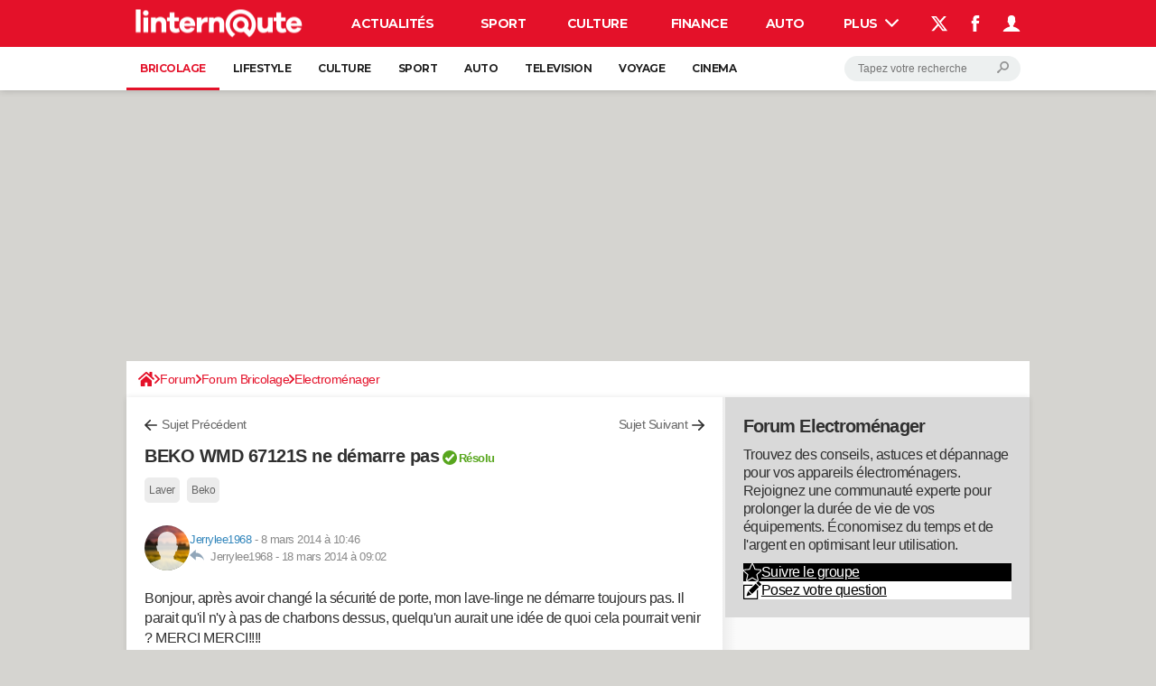

--- FILE ---
content_type: text/css
request_url: https://astatic.ccmbg.com/www.commentcamarche.net/dist/app/css/site_linternaute.3cb07bdf4472326f1aff.css
body_size: 116816
content:
:root{--header-height:25px}@media(min-width:1000px){:root{--header-height:100px}}:root{--cp_color-primary:#e41129;--cp_color-primary--lighten:#f0384d;--cp_color-primary--darken:#b50d20;--cp_color-secondary:#e41129;--reservation-space:300px}:root body.noPlaceholder{--reservation-space:0px}@media(min-width:1000px){:root body.app--ark,:root body.app--ark-rtb{--reservation-space:220px}}.grid_line .grid_last,.grid_line .grid_left,.grid_line .grid_right,.grid_row .grid_col{background-clip:padding-box!important}.layout_right .ba,.mod{margin-bottom:1.25rem}@media(max-width:768px){.layout_right .ba,.mod{margin-bottom:.625rem}}.ccmcss_align_l{text-align:left}.ccmcss_align_c{text-align:center}.ccmcss_align_r{text-align:right}.ccmcss_align_j{text-align:justify}.ccmcss_valign_t{vertical-align:top}.ccmcss_valign_m{vertical-align:middle}.ccmcss_valign_b{vertical-align:bottom}.ccmcss_ft_xs{font-size:.75em}.ccmcss_ft_s{font-size:.85em}.ccmcss_ft_l{font-size:1.15em}.ccmcss_ft_xl{font-size:1.25em}.ccmcss_ft_bold{font-weight:700}.ccmcss_hidden{visibility:hidden}.ccmcss_helvetica{font-family:Helvetica Neue,Helvetica,Arial,sans-serif}.ccmcss_georgia{font-family:Georgia,Cambria,Times New Roman,Times,serif}.ccmcss_tahoma{font-family:Lucida Grande,Tahoma,Verdana,Arial,sans-serif}.ccmcss_courier{font-family:Bitstream Vera Sans Mono,Consolas,Courier,monospace}.ccmcss_verdana{font-family:Verdana,Geneva,sans-serif}@media(max-width:1199px){.resp_hidden--m,.resp_visible--l,.resp_visible--s,.resp_visible--xs{display:none}.resp_visible--m{display:block}}@media(max-width:768px){.resp_hidden--s,.resp_visible--l,.resp_visible--m,.resp_visible--xs{display:none}.resp_visible--s{display:block}}@media(max-width:480px){.resp_visible--xs{display:block}.resp_hidden--xs,.resp_visible--l,.resp_visible--m,.resp_visible--s{display:none}}@media(min-width:1200px){.resp_hidden--l,.resp_visible--m,.resp_visible--s,.resp_visible--xs{display:none}.resp_visible--l{display:block}}html{box-sizing:border-box}*,:after,:before{box-sizing:inherit}html{-ms-text-size-adjust:100%;-webkit-text-size-adjust:100%;font-family:sans-serif}body{margin:0}article,aside,details,figcaption,figure,footer,header,hgroup,main,nav,section,summary{display:block}audio,canvas,progress,video{display:inline-block;vertical-align:baseline}audio:not([controls]){display:none;height:0}[hidden],template{display:none}a{background:transparent}a:active,a:hover{outline:0}a:focus{outline:thin dotted}abbr[title]{border-bottom:1px dotted}b,strong{font-weight:700}dfn,mark{font-style:italic}mark{background:#ff0;color:#000;font-weight:700}small{font-size:80%}sub,sup{font-size:75%;line-height:0;position:relative;vertical-align:baseline}sup{top:-.5em}sub{bottom:-.25em}img{-ms-interpolation-mode:bicubic;border:0;image-rendering:optimizequality;vertical-align:top}svg:not(:root){overflow:hidden}dd,dl,dt,li,ol,ul{margin:0;padding:0}figure{margin:0}hr{box-sizing:content-box;height:0}button,input,optgroup,select,textarea{color:inherit;font-size:100%;margin:0}button{overflow:visible}button,select{text-transform:none}button,html input[type=button],input[type=reset],input[type=submit]{-webkit-appearance:button;cursor:pointer}button[disabled],html input[disabled]{cursor:default}button::-moz-focus-inner,input::-moz-focus-inner{border:0;padding:0}input{line-height:normal}input[type=checkbox],input[type=radio]{box-sizing:border-box;padding:0}input[type=number]::-webkit-inner-spin-button,input[type=number]::-webkit-outer-spin-button{height:auto}input[type=search]{-webkit-appearance:textfield}input[type=search]::-webkit-search-cancel-button,input[type=search]::-webkit-search-decoration{-webkit-appearance:none}fieldset{margin:0}fieldset,legend{border:0;padding:0}label{cursor:pointer}textarea{overflow:auto;resize:vertical;vertical-align:top}optgroup{font-weight:700}table{border-collapse:collapse;border-spacing:0}td,th{vertical-align:top}.grid_line.gutter{margin-left:-20px}@media(max-width:768px){.grid_line.gutter{margin-left:-10px}}.grid_line.gutter>[class^=grid_]{border-left:20px solid transparent}@media(max-width:768px){.grid_line.gutter>[class^=grid_]{border-left:10px solid transparent}}.grid_row.gutter>*+*{border-left:20px solid transparent}@media(max-width:768px){.grid_row.gutter>*+*{border-left:10px solid transparent}}.grid_row{display:table;width:100%}.grid_row.fixed,.grid_row.grid_row--fixed{table-layout:fixed}.grid_row.grid_row--auto{width:auto}.grid_col{display:table-cell;vertical-align:top}.grid_col.grid_col--middle{vertical-align:middle}.grid_col.grid_col--bottom{vertical-align:bottom}.grid_left,.left{float:left}.grid_right,.right{float:right}.w5{width:5%}.w10{width:10%}.w15{width:15%}.w16{width:16.6667%}.w20{width:20%}.w25{width:25%}.w30{width:30%}.w33{width:33.3334%}.w35{width:35%}.w40{width:40%}.w45{width:45%}.w50{width:50%}.w55{width:55%}.w60{width:60%}.w65{width:65%}.w66{width:66.6667%}.w70{width:70%}.w75{width:75%}.w80{width:80%}.w85{width:85%}.w90{width:90%}.w95{width:95%}.w100{width:100%}.grid_last{display:table-cell;float:none;width:auto}.grid_last:after{content:"x x x x x x x x x x x x x x x x x x x x x x x x x x x x x x x x x";display:block;font-size:100px;height:0;line-height:0;overflow:hidden}@media(max-width:768px){.grid_row:not(.grid--norwd){display:block}.grid_line:not(.grid--norwd)>.grid_col,.grid_line:not(.grid--norwd)>.grid_last,.grid_line:not(.grid--norwd)>.grid_left,.grid_line:not(.grid--norwd)>.grid_right,.grid_row:not(.grid--norwd)>.grid_col,.grid_row:not(.grid--norwd)>.grid_last,.grid_row:not(.grid--norwd)>.grid_left,.grid_row:not(.grid--norwd)>.grid_right{border:none;display:block;float:none;width:100%}.grid_line:not(.grid--norwd).gutter,.grid_row:not(.grid--norwd).gutter{margin-left:0}.grid_line:not(.grid--norwd).gutter>.grid_col,.grid_line:not(.grid--norwd).gutter>.grid_last,.grid_line:not(.grid--norwd).gutter>.grid_left,.grid_line:not(.grid--norwd).gutter>.grid_right,.grid_row:not(.grid--norwd).gutter>.grid_col,.grid_row:not(.grid--norwd).gutter>.grid_last,.grid_row:not(.grid--norwd).gutter>.grid_left,.grid_row:not(.grid--norwd).gutter>.grid_right{margin-bottom:10px}}.sso{height:0;width:0}.layout_right .ba{float:none;z-index:500}.layout_right .ba *{z-index:10}.layout_right .ba img[src*="empty.gif"]{position:absolute}.ccmcss_oas--reset>*,.ccmcss_oas_top .ba.top *{z-index:500}.ccmcss_oas_top{max-width:1000px}.ccmcss_oas_top,.ccmcss_oas_top *{margin:0 auto;text-align:center}.ccmcss_box_autopromo{background:#ebebeb;display:block;float:right;font-size:.875rem;height:90px;line-height:1.2;padding:10px 90px 10px 10px;position:relative;width:222px}.ccmcss_box_autopromo strong{font-size:1.2857142857em;font-weight:400;line-height:1.35}body{word-wrap:break-word;background-color:#d5d4d0;color:#303030;font-family:Roboto,sans-serif;font-size:1em;font-weight:500;letter-spacing:-.5px;line-height:1.5;word-break:break-word}h1,h2,h3,h4,h5,h6,p{margin:0}.h1_like,h1{font-size:30px;font-weight:700;line-height:1.4}.entry--marge .h1_like,.entry--marge h1{margin:.65625em 0 .328125em}.h2_like,h2{font-size:20px;font-weight:700;line-height:1.4}.entry .h2_like,.entry h2{margin-top:.375em}.entry--marge .h2_like,.entry--marge h2{margin:.75em 0 .375em}.h3_like,h3{font-size:18px;font-weight:700;line-height:1.4}.entry .h3_like,.entry h3{margin-top:.4375em}.entry--marge .h3_like,.entry--marge h3{margin:.875em 0 .4375em}.h4_like,h4{font-size:16px;font-weight:700;line-height:1.4}.entry .h4_like,.entry h4{margin-top:.4772727273em}.entry--marge .h4_like,.entry--marge h4{margin:.9545454545em 0 .4772727273em}.h5_like,h5{font-size:1rem;line-height:1.5}.entry .h5_like,.entry h5{margin-top:.65625em}.entry--marge .h5_like,.entry--marge h5{margin:1.3125em 0 .65625em}.h6_like,h6{font-size:.875rem;line-height:1.5}.entry .h6_like,.entry h6{margin-top:.75em}.entry--marge .h6_like,.entry--marge h6{margin:1.5em 0 .75em}.entry:after{clear:both;content:"";display:table}.entry a[name]{font-weight:700;text-decoration:none}.entry ol,.entry ul{margin:.75em 0;padding:0 0 0 1.5em}.entry ol li,.entry ul li{margin-bottom:.4285714286em;margin-top:.4285714286em}.entry ol{list-style-type:decimal}.entry ul{list-style-type:disc}.entry ul ul{list-style-type:circle}.entry ul ul ul{list-style-type:square}.entry audio,.entry embed,.entry iframe,.entry object,.entry video{margin:0 auto}.entry .p,.entry p,.p_like{margin-bottom:.75em}.entry p>img{margin:.75em auto}.entry p>img[style*="float:left"]{margin-left:0}.entry p>img[style*="float:right"]{margin-right:0}.ccmcss_cms_figure,.entry figure{display:table;font-size:.8125rem;margin:10px auto;position:relative}.ccmcss_cms_figure.ccmcss_cms_figure--left,.ccmcss_cms_figure[style*="float:left"],.entry figure.ccmcss_cms_figure--left,.entry figure[style*="float:left"]{float:left;margin-right:1.6153846154em}.ccmcss_cms_figure.ccmcss_cms_figure--right,.ccmcss_cms_figure[style*="float:right"],.entry figure.ccmcss_cms_figure--right,.entry figure[style*="float:right"]{float:right;margin-left:1.6153846154em}.ccmcss_cms_figure img,.entry figure img{border:0;height:auto;margin:0;padding:0;width:100%}.lt-ie9 .ccmcss_cms_figure img,.lt-ie9 .entry figure img{width:auto}.ccmcss_cms_figure figcaption,.entry figure figcaption{background-color:#000;caption-side:bottom;color:#fff;display:table-caption;padding:10px;text-align:left}.ccmcss_cms_figure figcaption a,.entry figure figcaption a{color:#fff;text-decoration:underline}.ccmcss_cms_figure figcaption a:hover,.entry figure figcaption a:hover{text-decoration:none}.ccmcss_cms_figure figcaption small,.entry figure figcaption small{color:#9e9e9e;font-size:.9230769231em}.ccmcss_cms_figure figcaption small a,.entry figure figcaption small a{color:#9e9e9e}.ccmcss_cms_figure .icon_play,.entry figure .icon_play{display:block}.ccmcss_cms_figure .app_btn--ico,.ccmcss_cms_figure .app_btn--ico:active,.entry figure .app_btn--ico,.entry figure .app_btn--ico:active{position:absolute;right:10px;top:10px}.ccmcss_cms_figure .app_btn--ico:hover,.entry figure .app_btn--ico:hover{cursor:pointer}.ccmcss_table.ccmcss_table--fixed table{table-layout:fixed}.app_box_see_more table,.ccmcss_table,.entry table{overflow:auto}.app_box_see_more table,.ccmcss_table table,.entry table{clear:both;font-size:.875rem;margin:1.5em auto;width:100%}.app_box_see_more table tr:nth-child(2n)>td,.ccmcss_table table tr:nth-child(2n)>td,.entry table tr:nth-child(2n)>td{background-color:#f6f6f6}.app_box_see_more table th img,.ccmcss_table table th img,.entry table th img{margin:5px auto;max-width:none}.app_box_see_more table td img,.ccmcss_table table td img,.entry table td img{max-width:none}.app_box_see_more table thead th,.ccmcss_table table thead th,.entry table thead th{font-weight:400}.app_box_see_more table caption,.ccmcss_table table caption,.entry table caption{text-transform:uppercase}.app_box_see_more table caption,.app_box_see_more table thead th,.ccmcss_table table caption,.ccmcss_table table thead th,.entry table caption,.entry table thead th{background:#666;border:1px solid #48494a;color:#fff;padding:5px 10px;text-align:left}.app_box_see_more table caption a,.app_box_see_more table thead th a,.ccmcss_table table caption a,.ccmcss_table table thead th a,.entry table caption a,.entry table thead th a{color:#fff}.app_box_see_more table caption,.ccmcss_table table caption,.entry table caption{border-bottom:none;font-weight:700}.app_box_see_more table tfoot td,.app_box_see_more table tfoot th,.ccmcss_table table tfoot td,.ccmcss_table table tfoot th,.entry table tfoot td,.entry table tfoot th{border:1px solid #ccc;color:#666;font-size:.8571428571em;padding:3px 6px}.app_box_see_more table tbody th,.ccmcss_table table tbody th,.entry table tbody th{background-color:#ebebeb;border:1px solid #ccc;font-weight:400;padding:5px 10px}.app_box_see_more table tbody td,.app_box_see_more table thead td,.ccmcss_table table tbody td,.ccmcss_table table thead td,.entry table tbody td,.entry table thead td{background-color:#fff;border:1px solid #ccc;padding:5px 10px}.app_box_see_more table[align*=left],.ccmcss_table table[align*=left],.entry table[align*=left]{margin-right:1.5em}.app_box_see_more table[align*=right],.ccmcss_table table[align*=right],.entry table[align*=right]{margin-left:1.5em}.entry blockquote{color:#666;font-size:1.5rem;font-style:italic;margin:.4375em;text-align:center}.entry blockquote.ccmcss_cms_exergue--left,.entry blockquote.ccmcss_cms_exergue--right,.entry blockquote[style*="float:left"],.entry blockquote[style*="float:right"]{max-width:40%}.entry blockquote.ccmcss_cms_exergue--left{float:left;text-align:left}.entry blockquote.ccmcss_cms_exergue--right{float:right;text-align:right}.a_hover{color:#e41129;cursor:pointer;text-decoration:underline}a.fancy:hover{cursor:zoom-in}.a_hover:hover{text-decoration:none}::-moz-selection{background:#e41129;color:#fff;text-shadow:none}::selection{background:#e41129;color:#fff;text-shadow:none}audio,embed,iframe,img,object,video{display:block;max-width:100%}blockquote{color:#666;font-style:italic;margin:.75em}ins{background:#ff9;color:#000;text-decoration:none}ins.adsbygoogle{background:none}code,kbd,pre,samp{font-family:Monaco,Menlo,Consolas,Courier New,monospace;font-size:.85em}code{background-color:#fcfcfc;border:1px solid #bbb;border-radius:3px;color:#d14;padding:1px 4px;white-space:nowrap}pre{word-wrap:break-word;background-color:#f5f5f5;margin:.75em 0;overflow:auto;padding:2px;word-break:break-all}pre,pre code{white-space:pre;white-space:pre-wrap}pre code{background-color:transparent;border:0;color:inherit;padding:0}q{quotes:none}q:after,q:before{content:"";content:none}button,input,select,textarea{font-family:Roboto,sans-serif}input:focus{color:#303030;outline:none}ol,ul{list-style-type:none}article,aside,section{margin-bottom:20px}[class*=cp_stack]>*{margin-block:0}[class*=cp_stack]>*+*{margin-block-start:var(--space,1em)}.cp_stack-xs>*+*{--space:0.5em}.cp_stack-s>*+*{--space:0.75em}.cp_stack-l>*+*{--space:1.5em}.cp_stack-xl>*+*{--space:2em}[style*=float]{margin-inline:0}[style*="float:left"]{margin-right:20px}[style*="float:right"]{margin-left:20px}.ccmcss_oas_top:after,.clearfix:after,.grid_line:after{clear:both;content:"";display:table}.asideBox .content a.ftGrey{font-size:11px}.asideBox li.ftTheme{font-size:16px;font-weight:700;text-decoration:none}.asideBox .content,.asideBox .options{padding:5px 12px}.hide .last,.modale.hide{display:none}span.arrowDown,span.arrowLeft,span.arrowTop,span.arrowUp{cursor:pointer;float:left;height:7px;width:7px}span.arrowDown{background:url(/www.commentcamarche.net/_skin/_common/img/ico_sprite.gif?201310081700) no-repeat -9px -141px}span.arrowUp{background:url(/www.commentcamarche.net/_skin/_common/img/ico_sprite.gif?201310081700) no-repeat -5px -506px}span.arrowDown.theme{background:url(/www.commentcamarche.net/_skin/_common/img/ico_sprite.gif?201310081700) no-repeat -6px -307px}span.arrowUp.theme{background:url(/www.commentcamarche.net/_skin/_common/img/ico_sprite.gif?201310081700) no-repeat -25px -303px}.modale{background:url(/www.commentcamarche.net/_skin/_common/img/bg_modaleForum.png?201012141612) repeat;border-radius:8px;left:50%;margin-left:-250px;padding:15px;position:fixed;top:15%;width:500px;z-index:2147483644}.modale.keywords{top:0}.modale legend{font-weight:700}.modale .cancel{color:#000;font-weight:700;position:absolute;right:20px;top:17px}.modale form{background:#f8f8f8;-moz-border-radius:8px;-webkit-border-radius:8px;padding:15px;position:relative}.modale input[type=text]{width:286px}.modale input[type=file]{height:auto}.modale .email input,.modale .nom input,.modale .titre input{width:210px}.modale .cat select{width:222px}.modale .message textarea{height:150px;width:452px}.modale .formForum label{float:left;margin-right:5px;text-align:right;width:140px}.modale form div.submit{text-align:center}.modale .formForum ul{background:#fff;-moz-border-radius:5px;-webkit-border-radius:5px;height:120px;overflow:auto;padding:4px 4px 3px;text-align:left}.modale .formForum .close{background:url(/www.commentcamarche.net/_skin/_common/img/legacy/sprite_picto.png) no-repeat 0 -450px;color:transparent!important;float:left;height:12px;margin-right:3px;padding:0;width:11px}.modale.keywords .formForum .close:hover{background:url(/www.commentcamarche.net/_skin/_common/img/legacy/sprite_picto.png) no-repeat -11px -450px}.modale.keywords .formForum input.submit{background:#0a0809;border:1px solid #0a0809;-moz-border-radius:5px;-webkit-border-radius:5px;color:#fff!important;font-size:20px;font-weight:700;height:25px;line-height:normal;margin-left:10px;margin-top:5px;padding:0 10px 3px;width:100px}.genericList{position:relative}.genericList .section .imgLeft{float:left;margin:3px 10px 0 0}.genericList .section .imgLeft,.genericList .section a.imgRight{background:#fff;border:1px solid #d7d7d7;overflow:hidden;padding:3px}.genericList .section a.imgRight{float:right;margin:0 0 0 10px}.genericList .section .imgLeft img,.genericList .section .imgRight img{display:block}.genericList .section .imgLeft:focus,.genericList .section .imgLeft:hover,.genericList .section .imgRight:focus,.genericList .section .imgRight:hover{border:1px solid #d6071b;cursor:pointer}.genericList .footer .breadScrumb,.genericList .footer .breadScrumb a{color:#3487bc}.even,.pair{background:#fff}.odd,.unpair{background:#efefef}.tableOfContent{padding:15px}.tableOfContent span.arrowDown,.tableOfContent span.arrowUp{margin:5px 7px 0 0}.tableOfContent ul li{color:#d6071b;line-height:18px;list-style:disc;list-style-position:outside;margin:0 0 0 14px}.tableOfContent ul li a{padding:5px 0}.tableOfContent li ul{margin:10px 16px}.tableOfContent ul li.cat{list-style:none;list-style-position:outside;margin-left:0}.tableOfContent ul li .ftGrey2.ftAlignC.ftNone{float:right}.stars{background:url(/www.commentcamarche.net/_skin/_common/img/ico_stars.png?201012141612);display:block;height:13px;position:relative;width:80px}.stars:hover .tooltips{bottom:20px;display:block;left:0}.currentNote{background:url(/www.commentcamarche.net/_skin/_common/img/ico_stars.png?201012141612) 0 -52px}.currentNote,.stars a{height:13px;left:0;position:absolute}.stars a{display:block}.oneStar{width:16px;z-index:5}.twoStar{width:32px;z-index:4}.threeStar{width:48px;z-index:3}.fourStar{width:64px;z-index:2}.fiveStar{width:80px;z-index:1}.fiveStar:hover,.fourStar:hover,.oneStar:hover,.threeStar:hover,.twoStar:hover{background:url(/www.commentcamarche.net/_skin/_common/img/ico_stars.png?201012141612) 0 -52px}.searchOptions{display:none;margin:5px 0 0}.newSearch2{background:#efefef;margin:15px;padding:10px 0;text-align:center}.newSearch2 legend{display:none}.newSearch2 .search{padding:2px}.newSearch2 select{margin-left:5px}.newSearch2 button{background:none;border:none}.newSearch2 button span{font-size:14px}.newSearch2 .more{font-size:11px;margin:5px 0 0 15px;text-align:left}.formForum legend{display:block;padding:0 0 10px 5px;text-align:left}.formForum legend span{font-size:11px;font-weight:400}.formForum .withLabel label{display:block;font-weight:700;margin:0 0 5px 5px}.formForum .withLabel label span{font-weight:400}.formForum .border{background:#cecece;border:3px solid #cecece;-moz-border-radius:8px;-webkit-border-radius:8px;display:block}.formForum .logged span{padding:4px;width:191px}.formForum .border input,.formForum select,.formForum textarea{border:1px solid #c9c9c9;-moz-border-radius:5px;-webkit-border-radius:5px}.formForum input.submit{font-size:13px}.formForum .border input{background:#fff;padding:4px 5px}.formForum select{padding:3px}.formForum textarea{font-family:Arial,Helvetica,sans-serif;padding:5px;width:100%}.formForum div{margin-bottom:10px}.formForum .toolBox div,.formForum div.clear{margin:0}.formForum .message textarea{height:200px}.formForum .message ul li{float:left}.formForum .message ul li a{display:block;float:left;height:16px;padding:2px 4px;width:18px}.formForum .message ul li a.bold{background:url(/www.commentcamarche.net/_skin/_common/img/ico_textarea.gif) no-repeat 50% -24px}.formForum .message ul li a.bold:hover{background:url(/www.commentcamarche.net/_skin/_common/img/ico_textarea.gif) no-repeat 50% -4px}.formForum .message ul li a.italique{background:url(/www.commentcamarche.net/_skin/_common/img/ico_textarea.gif) no-repeat 50% -63px}.formForum .message ul li a.italique:hover{background:url(/www.commentcamarche.net/_skin/_common/img/ico_textarea.gif) no-repeat 50% -44px}.formForum .message ul li a.underline{background:url(/www.commentcamarche.net/_skin/_common/img/ico_textarea.gif) no-repeat 50% -101px}.formForum .message ul li a.underline:hover{background:url(/www.commentcamarche.net/_skin/_common/img/ico_textarea.gif) no-repeat 50% -81px}.formForum .message ul li a.code{background:url(/www.commentcamarche.net/_skin/_common/img/ico_textarea.gif) no-repeat 50% -261px}.formForum .message ul li a.code:hover{background:url(/www.commentcamarche.net/_skin/_common/img/ico_textarea.gif) no-repeat 50% -241px}.formForum .message ul li a.picto{background:url(/www.commentcamarche.net/_skin/_common/img/ico_textarea.gif) no-repeat 50% -221px}.formForum .message ul li a.picto:hover{background:url(/www.commentcamarche.net/_skin/_common/img/ico_textarea.gif) no-repeat 50% -201px}.autoSuggest ul#suggest_ph li{background:#fff;border:1px solid #99ccfe;-moz-border-radius:5px;-webkit-border-radius:5px;float:left;margin:5px 5px 0 0;padding:3px 5px;white-space:nowrap}.autoSuggest ul#suggest_ph li:focus,.autoSuggest ul#suggest_ph li:hover{-moz-box-shadow:0 0 2px rgba(0,0,0,.2);-webkit-box-shadow:0 0 2px rgba(0,0,0,.2);cursor:pointer}.autoSuggest ul#suggest_ph li:focus a,.autoSuggest ul#suggest_ph li:hover a{text-decoration:none}.autoSuggest ul#suggest_ph li.noValid{background:#f48d12}.autoSuggest ul#suggest_ph li.noValid,.autoSuggest ul#suggest_ph li.noValid a{color:#fff}.autoSuggest ul#suggest_ph li#apply_all{background:#58a61e;border-color:#4b8d1a}.autoSuggest ul#suggest_ph li,.autoSuggest ul#suggest_ph li a{color:#3487bc;display:block;float:left;font-weight:400;text-decoration:none}.autoSuggest ul#suggest_ph li#apply_all,.autoSuggest ul#suggest_ph li#apply_all a{color:#fff}.autoSuggest ul#suggest_ph li#apply_all .apply{background:url(/www.commentcamarche.net/_skin/_common/img/ico_formAutoSuggestValid.gif) no-repeat 0 50%;height:8px;margin:4px 0 0 4px;width:10px}.autoSuggest ul#suggest_ph li#apply_all a.apply{background-position:-20px 50%}.autoSuggest ul#suggest_ph li#apply_all .apply:hover{background:url(/www.commentcamarche.net/_skin/_common/img/ico_formAutoSuggestValid.gif) no-repeat -10px 50%}.autoSuggest ul#suggest_ph li#apply_all .cancel{background:url(/www.commentcamarche.net/_skin/_common/img/ico_formAutoSuggestCancel.gif) no-repeat 0 50%;height:8px;margin:4px 0 0 4px;width:8px}.autoSuggest ul#suggest_ph li#apply_all a.cancel:hover{background:url(/www.commentcamarche.net/_skin/_common/img/ico_formAutoSuggestCancel.gif) no-repeat -8px 50%}.formForum .toolBox .content{background:#fff;-moz-border-radius:5px;-webkit-border-radius:5px;margin:1px;padding:10px}.formForum .toolBox .title .floatLeft{font-weight:700}.formForum .toolBox .article{border-top:1px solid #dadada;margin-top:5px}.formForum .toolBox textarea{height:50px;margin-top:-1px;width:386px}.formForum .toolBox .checkbox{margin-top:5px}.formForum .toolBox .checkbox label{width:365px}.formForum .toolBox .checkbox input{border:none;margin:0 4px 0 0}.formForum .toolBox .checkbox input.inlineBlock{vertical-align:top}.formForum .toolBox .tags{min-height:25px;padding:0}.formForum .toolBox .tags input{border:none}.formForum .toolBox .tags .autoSuggest ul li{margin:3px 0 2px 3px;padding:1px 5px}.formForum .toolBox .tags .autoSuggest ul li,.formForum .toolBox .tags .autoSuggest ul li a{font-weight:400}.tableTemplate{font-size:13px;line-height:normal;width:100%}.tableTemplate caption{display:none}.tableTemplate .fullSize{width:100%}.tableTemplate thead tr{background:#e4e4e4;color:#666}.tableTemplate thead th{border-left:1px solid #fff;font-weight:700;padding:8px 8px 6px;text-transform:uppercase}.tableTemplate thead th:first-child{border-left:none}.tableTemplate tbody tr:hover td{background:#eff2fb}.tableTemplate tbody tr.noHover:hover td{background:transparent}.tableTemplate tbody td{border-top:1px solid #ccc;max-width:190px;overflow:hidden;padding:6px;vertical-align:middle}.adsense{border:1px solid #ccc;font-family:verdana,sans-serif;margin:10px 0}.adsense div{width:49%}.bubble{background:url(/www.commentcamarche.net/_skin/_common/img/bubbleL.png?201012141612) 0 0 no-repeat;height:46px;padding:0 17px 0 15px}.bubble,.bubble .content{display:block;position:relative}.bubble .content{color:#999;line-height:14px;text-align:center;top:8px;z-index:5}.bubble:hover{background-position:0 -46px;text-decoration:none!important}#tt{position:absolute;z-index:100}#tt,#tttop{display:block}#tttop{overflow:hidden}#ttcont{background-color:#fff;border:1px solid #ccc;color:#333;font-family:Verdana,sans-serif;font-size:11px;padding:4px;z-index:100}#ttcont img{padding-right:2px}#ttcont hr{clear:both;width:auto}#ttbot{display:block;overflow:hidden}.tooltips{background:#ffffe1;border-bottom:1px solid #ccc;border-right:1px solid #ccc;border-color:#ccc;border-radius:5px;border-style:solid;border-width:1px 3px 3px 1px;color:#666;display:none;font-family:tahoma,sans-serif;font-size:13px;font-weight:400;line-height:18px;max-width:250px;padding:4px 8px;position:absolute;text-align:left;z-index:100}.tooltips .line{display:block;margin:3px 0}.tooltips .arrowDown{background:url(/www.commentcamarche.net/_skin/_common/img/ico_sprite.gif?201310081700) -55px -353px;bottom:-8px;height:10px;left:15px;position:absolute;width:11px;z-index:10}.mar10-15{margin:10px 15px}.marT5{margin-top:5px}.marT10{margin-top:10px}.marT20{margin-top:20px}.marB5{margin-bottom:5px}.marB10{margin-bottom:10px}.marB15{margin-bottom:15px}.marB20{margin-bottom:20px}.marR5{margin-right:5px}.marR10{margin-right:10px}.pad5{padding:5px}.pad10{padding:10px}.pad20{padding:20px}.padT5{padding-top:5px}.padT10{padding-top:10px}.padR5{padding-right:5px}.padR10{padding-right:10px}.padR15{padding-right:15px}.padR20{padding-right:20px}.bloc,.floatLeft{float:left}.floatRight{float:right}.size1of2{width:50%}.size1of4{width:25%}.size4of5{width:80%}.line{zoom:1}.line:after{clear:both;content:" x x x x x x x x x x x x x x x x x x x x x x x x x x x x x x x x x x x x x x x x x x x x x x x x x x x x x x x x x x x x x x x x x x x x x x x x x x x x x x x x x x x x x x x x x x x x ";display:block;font-size:xx-large;height:0!important;line-height:0;overflow:hidden;visibility:hidden}.inlineBlock{display:-moz-inline-stack;display:inline-block;vertical-align:middle}.block{display:block}.inline{display:inline}.clear,.spacer{clear:both;display:block;height:0;overflow:hidden;width:0}.clear,.hidden,.spacer{visibility:hidden}.radius5{border-radius:5px;-moz-border-radius:5px;-webkit-border-radius:5px}.shadow{-moz-box-shadow:0 4px 10px rgba(0,0,0,.2);-webkit-box-shadow:0 4px 10px rgba(0,0,0,.2)}.bgGreen{background:#e7fbc6}.bgRed{background:#ffd0d0}.bgGrey{background:#f4f4f5}.icoQuestion{background:url(/www.commentcamarche.net/_skin/_common/img/icoQuestion.png?201012141612) 50% no-repeat;display:inline-block;padding:10px;position:relative;vertical-align:middle}.icoQuestion:hover .tooltips{bottom:25px;display:inline-block;left:-14px;min-width:150px}.icoFacebookBig,.icoTwitterBig{background:url(/www.commentcamarche.net/_skin/_common/img/ico_socialHeader.png?201012211715);background:-moz-linear-gradient(bottom,rgba(0,0,0,.4),transparent 30%),url(/www.commentcamarche.net/_skin/_common/img/ico_socialHeader.png?201012211715);background:-webkit-gradient(linear,center bottom,center top,from(rgba(0,0,0,.4)),color-stop(.3,transparent)),url(/www.commentcamarche.net/_skin/_common/img/ico_socialHeader.png?201012211715);display:inline-block;height:32px;vertical-align:middle;width:32px}.icoTwitterBig{background-position:-32px 0}.icoRssBig{background-position:-64px 0}a.tag{background:#fff;border:1px solid #99ccfe;-moz-border-radius:5px;-webkit-border-radius:5px;color:#3487bc;line-height:28px;padding:3px 5px;position:relative;text-decoration:none;white-space:nowrap}a.tag:focus,a.tag:hover{box-shadow:0 0 2px rgba(0,0,0,.2);cursor:pointer;text-decoration:none!important}.button,.pointer,.pointer:hover{cursor:pointer}.button{color:#fff!important;display:inline-block;font-weight:700;overflow:visible;position:relative;text-decoration:none!important;width:auto}.button.overlayW{background:url(/www.commentcamarche.net/_skin/_common/img/overlay-white.png?201012141612) repeat-x scroll 0 0}.button.overlayW:hover{background:url(/www.commentcamarche.net/_skin/_common/img/overlay-black.png?201012141612) repeat-x scroll 0 100%}.button span.sign:before{content:"»";font-size:16px;line-height:5px}.button.btOrange,.button.btOrange:hover{background-color:#ff5d00;border:1px solid #d45500}.button.btGreen,.button.btGreen:hover{background-color:#58a61e;border:1px solid #4b8d1a}.button.btBlue,.button.btBlue:hover{background-color:#3487bc;border:1px solid #2d75a2}.button.btBlack,.button.btBlack:hover{background-color:#000;border:1px solid #000}.button.btRed,.button.btRed:hover{background-color:#d6071b;border:1px solid #d6071b}.button.input{font-size:14px;padding:5px 15px}.button.btXSmall{font-size:11px;padding:2px 8px}.button.btSmall{font-size:12px;padding:4px 8px}.button.btMedium{font-size:12px;padding:6px 14px}ol.inside li,ul.inside li{list-style-position:inside}ul.decimal li{list-style-type:decimal;margin-left:18px}ul.disc li{color:#303030;list-style-type:disc;margin-left:13px}ul.nodisc li{list-style:none}.loaderAjax{background:#000 url(/www.commentcamarche.net/_skin/_common/img/ajax-loader000.gif?201012141612) no-repeat scroll 50% 80px;filter:alpha(opacity=30);height:100%;left:0;opacity:.3;-moz-opacity:.3;position:absolute;top:0;width:100%;z-index:9999}.newLoading,.overlayDiv,.overlayDivBlack{background-color:hsla(0,0%,100%,.5);height:100%;left:0;position:fixed;top:0;width:100%;z-index:101}.overlayDivBlack{background-color:rgba(0,0,0,.2)}.newLoading{background:url(/www.commentcamarche.net/_skin/_common/img/bg_whiteOpa50.png) repeat}.loaderNew{background:url(/www.commentcamarche.net/_skin/_common/img/ajax-loader000.gif?1) no-repeat;height:66px;left:43%;margin-left:-33px;margin-top:-33px;position:fixed;top:50%;width:66px}.waiting{background-image:url(/www.commentcamarche.net/_skin/_common/img/ajax-loaderForum.gif?201012141612);background-position:50% 50%;background-repeat:no-repeat}.border{border-style:solid}.borderFull{border:1px solid}.bdGrey,.borderFull.bdGrey{border-color:#ccc}.wrong{border:1px solid #d6071b!important}.valid{border:1px solid #55a51c!important}.ftBold{font-weight:700}.ftNormal{font-weight:400}.ftDelete,.ftDelete *{text-decoration:line-through}.ftDelete :hover,.ftDelete:hover{text-decoration:none}.ftNone,.ftNone:hover{text-decoration:none!important}.ftUnderline{text-decoration:underline!important}.ftUnderline:hover{text-decoration:none!important}.ftBlack,.ftBlack a{color:#303030!important}.ftGrey,.ftGrey a,.ftGrey2,.ftGrey2 a{color:#92a7ba!important}.ftGrey3,.ftGrey3 a{color:#ccc!important}.ftRed,.ftRed a{color:#d6071b!important}.ftGreen,.ftGreen a{color:#58a61e!important}.ftBlue,.ftBlue a,.ftRed a.ftBlue{color:#298ec8!important}.ftTheme,.ftTheme a{color:#d6071b!important}.ftSize12{font-size:12px}.ftSize14{font-size:14px}.ftSize16{font-size:16px}.ftSize17{font-size:17px}.ftSize18{font-size:18px}.ftSize20{font-size:20px}.nowrap{white-space:nowrap!important}.nowrapNormal{white-space:normal!important}.ftAlignC{text-align:center}.ftAlignR{text-align:right}.genForm table{width:100%}.genForm table td{padding:5px 0}.genForm table thead th{padding-bottom:5px}.genForm legend{display:none}.genForm div{margin-bottom:10px}.genForm .cke_inner{margin-bottom:0}.genForm input,.genForm label,.genForm select{display:inline-block;vertical-align:middle}.genForm input:focus+a .tooltips{bottom:25px;display:inline-block;left:-14px;min-width:150px;width:auto}.genForm label{font-weight:700;margin-right:10px;text-align:right}.formForum.genForm .withLabel label{text-align:left}.genForm .vAlignTop{vertical-align:top}.genForm .inputStyle{background:url(/www.commentcamarche.net/_skin/_common/img/bg_input.png?201012141612) repeat-x scroll 0 0 #fff;border:1px solid #ccc;color:#666;display:inline-block;font-family:arial,sans-serif;min-width:200px;padding:4px 5px;vertical-align:middle}@media(max-width:480px){.genForm .inputStyle{width:100%}}.genForm select.inputStyle{display:inline-block;padding:2px;vertical-align:middle}.genForm .inputStyle:focus,.genForm .inputStyle:hover{border-color:#3487bc}.genForm .width150{width:150px}.genForm .width200{width:200px}.genForm .width300{width:300px}@media(max-width:480px){.genForm .width150,.genForm .width200,.genForm .width300{display:block;text-align:left;width:100%}.genForm .icoQuestion{display:none}}.genForm .small{max-width:130px}.genForm .normal{max-width:400px}.genForm .wide{max-width:600px}.genForm .checkbox div{margin:0}.genForm .checkbox div label{font-weight:400}.genForm .textarea{background:#fff;border:1px solid #ccc;color:#666;font-family:arial,sans-serif;position:relative}.genForm .textarea textarea{border:1px solid #fff;color:#666;font-family:verdana,sans-serif;height:200px;margin:0;overflow:auto;padding:10px;width:100%}.genForm .textarea input[type=checkbox]{margin:0 0 0 2px}.genForm .textarea div{margin-bottom:0}.textarea .actionsMessage{border:0}.contentTemplate .actionsMessage{margin:0}.genForm .autoSuggest{border-top:1px dotted #999;margin-bottom:6px!important;padding:5px 10px}.genForm .error input,.genForm .error select,.genForm .error textarea{background-color:#ffe4e7;border:1px solid #d6071b}.genForm .error .formMsg{margin:0}.genForm .error label{vertical-align:top}.genForm .error .formMsg p{color:#d6071b;line-height:normal;margin-top:3px}.genForm .validMsg input,.genForm .validMsg select,.genForm .validMsg textarea{background-color:#f0ffe4;border:1px solid #58a61e}.genForm .validMsg .formMsg{margin:0}.genForm .validMsg label{vertical-align:top}.genForm .validMsg .formMsg p{color:#58a61e;line-height:normal;margin-top:3px}.genForm .infos input,.genForm .infos select,.genForm .infos textarea{background-color:#e6f6ff;border:1px solid #298ec8}.genForm[disabled=disabled] .button,.genForm[disabled=disabled] .button:hover{background-color:#666!important;border:1px solid #333!important;cursor:pointer!important}#topic_question .content{position:relative}#topic_question .content .post{font-family:verdana,sans-serif;line-height:20px;padding-top:15px;position:relative}#topic_question .content .post a{color:#298ec8}#topic_question .content .post .config{color:gray;display:block;font-style:italic;margin-top:15px}#topic_question .content .post img,.post.contentTemplate img{margin:0}#topic_question .content .post .ccmcss_cms_figure,#topic_question .content .post figure,.post.contentTemplate .ccmcss_cms_figure,.post.contentTemplate figure{background:none;border:none;margin:10px auto;padding:0}#topic_question .content .post .ccmcss_cms_figure img,#topic_question .content .post figure img,.post.contentTemplate .ccmcss_cms_figure img,.post.contentTemplate figure img{margin:0}#topic_question .content .post ol,#topic_question .content .post ul,.post.contentTemplate ol,.post.contentTemplate ul{margin:15px 0;padding-left:18px}#topic_question .content .post ol,.post.contentTemplate ol{list-style-type:decimal}.answer:hover .article .hidden{visibility:visible}.answer .title{font-weight:700;height:28px;line-height:27px;padding:0 10px;position:relative}.answer .article{padding:15px 15px 0}.answer .article .post{font-family:verdana,sans-serif;line-height:20px}.answer .article .post a{color:#298ec8}.best,.best a{color:#58a61e!important}.lite,.lite a{color:#bbb!important}.formForum .ftAlignC input.submit{background-color:#3487bc;border:1px solid #2d75a2;color:#fff!important;cursor:pointer;font-size:12px;font-weight:700;overflow:visible;padding:4px 8px;position:relative;text-decoration:none!important;width:auto}.sh_sourceCode{color:#000;font-style:normal;font-weight:400}.sh_sourceCode .sh_keyword{color:#bb7977;font-style:normal;font-weight:700}.sh_sourceCode .sh_type{color:#8080c0;font-style:normal;font-weight:700}.sh_sourceCode .sh_regexp,.sh_sourceCode .sh_string{color:#a68500;font-style:normal;font-weight:400}.sh_sourceCode .sh_specialchar{color:#f0f;font-style:normal;font-weight:700}.sh_sourceCode .sh_comment{color:#ff8000;font-style:normal;font-weight:400}.sh_sourceCode .sh_number{color:purple;font-style:normal;font-weight:700}.sh_sourceCode .sh_preproc{color:#0080c0;font-style:normal;font-weight:700}.sh_sourceCode .sh_symbol{color:#ff0080;font-style:normal;font-weight:700}.sh_sourceCode .sh_function{color:#046;font-style:normal;font-weight:400}.sh_sourceCode .sh_cbracket{color:#ff0080;font-style:normal;font-weight:700}.sh_sourceCode .sh_url{color:#a68500;font-style:normal;font-weight:400}.sh_sourceCode .sh_date,.sh_sourceCode .sh_file,.sh_sourceCode .sh_time{color:#bb7977;font-style:normal;font-weight:700}.sh_sourceCode .sh_ip,.sh_sourceCode .sh_name{color:#a68500;font-style:normal;font-weight:400}.sh_sourceCode .sh_variable{color:#0080c0;font-style:normal;font-weight:400}.sh_sourceCode .sh_oldfile{color:#f0f;font-style:normal;font-weight:700}.sh_sourceCode .sh_newfile{color:#a68500;font-style:normal;font-weight:400}.sh_sourceCode .sh_difflines{color:#bb7977;font-style:normal;font-weight:700}.sh_sourceCode .sh_selector{color:#0080c0;font-style:normal;font-weight:400}.sh_sourceCode .sh_property{color:#bb7977;font-style:normal;font-weight:700}.sh_sourceCode .sh_value{color:#a68500;font-style:normal;font-weight:400}.codeSnippeted{margin:0;max-height:500px;overflow-x:auto;overflow-y:auto;padding:0;white-space:pre}.codeSnippeted.line-numbers{counter-reset:linenumber;padding-left:36px;position:relative}.codeSnippeted.line-numbers .line-numbers-rows{border-right:1px solid #999;font-size:100%;left:2px;letter-spacing:-1px;pointer-events:none;position:absolute;top:0;-webkit-user-select:none;-moz-user-select:none;-ms-user-select:none;user-select:none;width:30px}pre.inline-code.line-numbers .line-numbers-rows{display:none}pre.inline-code{padding:2px!important;white-space:normal}.codeSnippeted .line-numbers-rows>span{counter-increment:linenumber;display:block;pointer-events:none}.codeSnippeted .line-numbers-rows>span:before{color:#999;content:counter(linenumber,decimal);display:block;padding-right:6px;text-align:right}pre.sh_sourceCode.skin_msvcpp{background-color:#fff;color:#000;font-style:normal;font-weight:400}pre.sh_sourceCode.skin_msvcpp .sh_keyword{color:#00008b;font-style:normal;font-weight:700}pre.sh_sourceCode.skin_msvcpp .sh_type{color:blue;font-style:normal;font-weight:400}pre.sh_sourceCode.skin_msvcpp .sh_string{color:#a31515;font-style:normal;font-weight:400}pre.sh_sourceCode.skin_msvcpp .sh_regexp,pre.sh_sourceCode.skin_msvcpp .sh_specialchar{color:#000;font-style:normal;font-weight:400}pre.sh_sourceCode.skin_msvcpp .sh_comment{color:green;font-style:italic;font-weight:400}pre.sh_sourceCode.skin_msvcpp .sh_number{color:#000;font-style:normal;font-weight:400}pre.sh_sourceCode.skin_msvcpp .sh_preproc{color:blue;font-style:normal;font-weight:400}pre.sh_sourceCode.skin_msvcpp .sh_function,pre.sh_sourceCode.skin_msvcpp .sh_url{color:#000;font-style:normal;font-weight:400}pre.sh_sourceCode.skin_msvcpp .sh_date,pre.sh_sourceCode.skin_msvcpp .sh_file,pre.sh_sourceCode.skin_msvcpp .sh_time{color:blue;font-style:normal;font-weight:700}pre.sh_sourceCode.skin_msvcpp .sh_ip,pre.sh_sourceCode.skin_msvcpp .sh_name{color:#000;font-style:normal;font-weight:400}pre.sh_sourceCode.skin_msvcpp .sh_variable{color:blue;font-style:normal;font-weight:700}pre.sh_sourceCode.skin_msvcpp .sh_newfile,pre.sh_sourceCode.skin_msvcpp .sh_oldfile{color:#000;font-style:normal;font-weight:400}pre.sh_sourceCode.skin_msvcpp .sh_difflines,pre.sh_sourceCode.skin_msvcpp .sh_property,pre.sh_sourceCode.skin_msvcpp .sh_selector{color:blue;font-style:normal;font-weight:700}pre.sh_sourceCode.skin_msvcpp .sh_value{color:#000;font-style:normal;font-weight:400}pre.sh_sourceCode.skin_msvcpp .sh_tag{color:#777;font-style:normal;font-weight:400}pre.sh_sourceCode.lang-csharp.skin_msvcpp .sh_cbracket,pre.sh_sourceCode.lang-csharp.skin_msvcpp .sh_symbol{color:#000}pre.sh_sourceCode.lang-csharp.skin_msvcpp .sh_keyword{font-weight:400}pre.sh_sourceCode.lang-csharp.skin_msvcpp .sh_preproc{color:#008587}pre.sh_sourceCode.skin_desert{background-color:#333;color:#fff}pre.sh_sourceCode.skin_desert ol li:nth-child(2n){background-color:#3a3a3a}.sh_sourceCode.skin_desert .sh_string{color:#ffa0a0}.sh_sourceCode.skin_desert .sh_keyword,.sh_sourceCode.skin_desert .sh_preproc{color:khaki;font-weight:700}.sh_sourceCode.skin_desert .sh_comment{color:skyblue}.sh_sourceCode.skin_desert .sh_number,.sh_sourceCode.skin_desert .sh_type{color:#98fb98}.sh_sourceCode.skin_desert .sh_cbracket,.sh_sourceCode.skin_desert .sh_function,.sh_sourceCode.skin_desert .sh_symbol{color:#fff}.sh_sourceCode.skin_desert .sh_property,.sh_sourceCode.skin_desert .sh_variable{color:#bdb76b}.sh_sourceCode.skin_desert .sh_value{color:#ffa0a0}.snippet-wrap{position:relative}* html .snippet-wrap,:first-child+html .snippet-wrap{display:inline-block}.snippet-reveal{text-decoration:underline}.snippet-wrap .snippet-hide,.snippet-wrap .snippet-menu{background-color:transparent;font-size:.9em;position:absolute;right:15px;top:10px;z-index:1}.snippet-wrap .snippet-hide{bottom:10px;top:auto}* html .snippet-wrap .snippet-hide,:first-child+html .snippet-wrap .snippet-hide{bottom:25px}.snippet-wrap .snippet-hide pre,.snippet-wrap .snippet-menu pre{margin:0;padding:0}.snippet-wrap .snippet-hide a,.snippet-wrap .snippet-menu a{padding:0 5px;text-decoration:underline}.snippet-wrap pre.sh_sourceCode{-moz-box-shadow:inset 2px 2px 6px rgba(0,0,0,.2);-webkit-box-shadow:inset 2px 2px 6px rgba(0,0,0,.2);box-shadow:inset 2px 2px 6px rgba(0,0,0,.2);line-height:1.8em;overflow:auto;padding:1em;position:relative}.snippet-wrap pre.snippet-textonly{padding:2em}* html .snippet-wrap pre.snippet-formatted,:first-child+html .snippet-wrap pre.snippet-formatted{padding:2em 1em}.snippet-reveal pre.sh_sourceCode{padding:.5em 1em;text-align:right}.snippet-wrap .snippet-num li{padding-left:1.5em}.snippet-wrap .snippet-no-num{list-style:none;margin:0;padding:.6em 1em}.snippet-wrap .snippet-no-num li{list-style:none;padding-left:0}.snippet-wrap .snippet-num{margin:1em 0 1em 1em;padding-left:3em}.snippet-wrap .snippet-num li{list-style:decimal-leading-zero none outside}.snippet-wrap .snippet-no-num li.box{margin-left:-6px;padding:0 6px}.snippet-wrap .snippet-num li.box{border:1px solid;list-style-position:inside;margin-left:-3em;padding-left:6px}* html .snippet-wrap .snippet-num li.box,:first-child+html .snippet-wrap .snippet-num li.box{margin-left:-2.4em}.snippet-wrap li.box-top{border-width:1px 1px 0!important}.snippet-wrap li.box-bot{border-width:0 1px 1px!important}.snippet-wrap li.box-mid{border-width:0 1px!important}.snippet-wrap .snippet-num li .box-sp{display:inline-block;width:18px}* html .snippet-wrap .snippet-num li .box-sp,:first-child+html .snippet-wrap .snippet-num li .box-sp{width:27px}.snippet-wrap .snippet-no-num li.box{border:1px solid}.snippet-wrap .snippet-no-num li .box-sp{display:none}.oldSearchResults .genericList .section h2{margin-bottom:0}.oldSearchResults .genericList .section h2 a{color:#145bc9;font-size:medium;font-weight:400;text-decoration:underline}.oldSearchResults .genericList ul li{font-family:verdana,arial,sans-serif;margin:14px 0;padding:0 15px}.oldSearchResults .genericList ul li .footer{margin:0}.oldSearchResults .genericList ul li .footer a{color:#090;font-size:small}@keyframes highlightBox{0%{background:#93a1b2}to{background:#fff}}.hlp-relative{position:relative}.ccmcss_form .ccmcss_form__input::placeholder,.ccmcss_form .customSelect::placeholder,.ccmcss_form input[type=color]::placeholder,.ccmcss_form input[type=date]::placeholder,.ccmcss_form input[type=datetime-local]::placeholder,.ccmcss_form input[type=datetime]::placeholder,.ccmcss_form input[type=email]::placeholder,.ccmcss_form input[type=file]::placeholder,.ccmcss_form input[type=month]::placeholder,.ccmcss_form input[type=number]::placeholder,.ccmcss_form input[type=password]::placeholder,.ccmcss_form input[type=search]::placeholder,.ccmcss_form input[type=tel]::placeholder,.ccmcss_form input[type=text]::placeholder,.ccmcss_form input[type=time]::placeholder,.ccmcss_form input[type=url]::placeholder,.ccmcss_form input[type=week]::placeholder,.ccmcss_form select::placeholder,.ccmcss_form textarea::placeholder{color:#303030;opacity:.6}.targetBlank:after,.typo_content a[target=_blank]:after{background-image:url("data:image/svg+xml;charset=utf-8,%3Csvg xmlns='http://www.w3.org/2000/svg' viewBox='0 0 18 18'%3E%3Cpath fill='%23898989' d='M16 3.4 5.7 13.7c-.4.4-1 .5-1.4.1s-.5-1-.1-1.4l.1-.1L14.6 2H11c-.6 0-1-.4-1-1s.4-1 1-1h6c.6 0 1 .4 1 1v6c0 .6-.4 1-1 1s-1-.4-1-1V3.4zM14 11c0-.6.4-1 1-1s1 .4 1 1v5c0 1.1-.9 2-2 2H2c-1.1 0-2-.9-2-2V4c0-1.1.9-2 2-2h5c.6 0 1 .4 1 1s-.4 1-1 1H2v12h12v-5z'/%3E%3C/svg%3E");content:"";display:inline-block;height:10px;margin:0 3px;position:relative;vertical-align:baseline;width:10px}button{background:transparent;border:0;padding:0}button[disabled]{opacity:.7;pointer-events:none}.btn{border:none;border-radius:14px;box-shadow:none;display:inline-block;font-size:.75rem;font-weight:700;height:28px;line-height:1.625rem;min-height:28px;padding:0 20px}.btn,.btn:hover{text-decoration:none}.btn[class*=ico--]:before{margin-right:5px}@media(max-width:359px){.btn{padding:0 15px}}.btn--border{background:#fff;border:none;border-radius:20px;box-shadow:0 0 5px 0 rgba(0,0,0,.2);display:inline-block;font-size:.875rem;font-weight:700;height:40px;line-height:2.375rem;min-height:40px;padding:0 20px;position:relative;z-index:1}.btn--border,.btn--border:hover{text-decoration:none}.btn--border[class*=ico--]:before{margin-right:5px}@media(max-width:359px){.btn--border{padding:0 15px}}.btn--border:hover{background:#d9d9d9;color:#303030!important}.for_buttons_bar{column-gap:15px;display:flex;flex-flow:row wrap}.for_buttons_bar .btn{vertical-align:middle;white-space:nowrap}.for_answer__item__ct .for_buttons_bar,.for_topic .for_buttons_bar{border-bottom:1px solid #ececec;border-top:1px solid #ececec;margin-top:10px}@media(min-width:769px){.for_answer__item__ct .for_buttons_bar,.for_topic .for_buttons_bar{margin-top:20px}}.for_answer__comment .for_buttons_bar{margin-top:5px}@media(max-width:480px){.for_buttons_bar{column-gap:10px}}.for_buttons_bar--footer{background:#ececec;border:0;justify-content:center;margin-bottom:20px;margin-top:0;margin-inline:-20px;padding-inline:20px;text-align:center}@media(max-width:768px){.for_buttons_bar--footer{margin-inline:-10px;padding-inline:10px}}.for_buttons_bar .wp-tag-switch-label,.for_buttons_bar [class*=btn],.for_seemore .btn,.for_topic__question__more .btn{background:transparent;border:0;border-radius:0;box-shadow:none;color:#303030;cursor:pointer;font-size:.875rem;height:40px;line-height:40px;padding:0;text-decoration:none;z-index:1}.for_buttons_bar .wp-tag-switch-label:hover,.for_buttons_bar [class*=btn]:hover,.for_seemore .btn:hover,.for_topic__question__more .btn:hover{color:#303030}.for_buttons_bar .wp-tag-switch-label:focus,.for_buttons_bar [class*=btn]:focus,.for_seemore .btn:focus,.for_topic__question__more .btn:focus{outline:none}.for_buttons_bar .wp-tag-switch,.for_buttons_bar [class*=btn],.for_seemore .btn,.for_topic__question__more .btn{position:relative}.for_buttons_bar .wp-tag-switch:hover:after,.for_buttons_bar [class*=btn]:hover:after,.for_seemore .btn:hover:after,.for_topic__question__more .btn:hover:after{background:#ececec;border-radius:5px;bottom:5px;content:"";left:-5px;position:absolute;right:-5px;top:5px;z-index:-1}.for_buttons_bar .wp-tag-switch:focus:after,.for_buttons_bar [class*=btn]:focus:after,.for_seemore .btn:focus:after,.for_topic__question__more .btn:focus:after{border-radius:5px;bottom:5px;box-shadow:0 0 2px 2px hsla(0,0%,54%,.2);content:"";left:-5px;position:absolute;right:-5px;top:5px;z-index:-1}.for_buttons_bar--footer .btn:hover:after{background:#d9d9d9}.for_answer__comment .for_buttons_bar .btn:focus:after,.for_answer__comment .for_buttons_bar .btn:hover:after{bottom:0;top:0}.for_answer__comment .for_buttons_bar .btn.ico--more{vertical-align:top}.for_buttons_bar .wp-tag-switch:focus:after,.for_buttons_bar .wp-tag-switch:hover:after{z-index:0}.btn.ico--bulle,.for_buttons_bar .btn.ico--bulle:focus,.for_buttons_bar .btn.ico--bulle:hover{color:#e41129}.for_buttons_bar .btn--active,.for_buttons_bar .btn--active:focus,.for_buttons_bar .btn--active:hover{color:#298ec8}.for_answer__comment .dropdown__btn,.for_answer__comment .for_buttons_bar>*,.for_answer__comment .for_buttons_bar__vote span,.for_answer__comment .for_buttons_bar__vote>.btn{height:30px;line-height:30px}.btn--size-xs,.wonderpush-tag-switch{display:inline-block}.btn--size-xs{border:none;border-radius:14px;box-shadow:none;font-size:.75rem;font-weight:700;height:28px;line-height:1.625rem;min-height:28px;padding:0 20px}.btn--size-xs,.btn--size-xs:hover{text-decoration:none}.btn--size-xs[class*=ico--]:before{margin-right:5px}@media(max-width:359px){.btn--size-xs{padding:0 15px}}.btn--size-s{border:none;border-radius:16px;box-shadow:none;display:inline-block;font-size:.875rem;font-weight:700;height:32px;line-height:1.875rem;min-height:32px;padding:0 20px}.btn--size-s,.btn--size-s:hover{text-decoration:none}.btn--size-s[class*=ico--]:before{margin-right:5px}@media(max-width:359px){.btn--size-s{padding:0 15px}}.btn--size-m{border:none;border-radius:20px;box-shadow:none;display:inline-block;font-size:.875rem;font-weight:700;height:40px;line-height:2.375rem;min-height:40px;padding:0 20px}.btn--size-m,.btn--size-m:hover{text-decoration:none}.btn--size-m[class*=ico--]:before{margin-right:5px}@media(max-width:359px){.btn--size-m{padding:0 15px}}.btn--size-l{border:none;border-radius:22.5px;box-shadow:none;display:inline-block;font-size:.875rem;font-weight:700;height:45px;line-height:2.6875rem;min-height:45px;padding:0 30px}.btn--size-l,.btn--size-l:hover{text-decoration:none}.btn--size-l[class*=ico--]:before{margin-right:5px}@media(max-width:359px){.btn--size-l{padding:0 15px}}.btn--size-xl{border:none;border-radius:25px;box-shadow:none;display:inline-block;font-size:1rem;font-weight:700;height:50px;line-height:3rem;min-height:50px;padding:0 30px}.btn--size-xl,.btn--size-xl:hover{text-decoration:none}.btn--size-xl[class*=ico--]:before{margin-right:5px}@media(max-width:359px){.btn--size-xl{padding:0 15px}}.btn--size-full{display:block;text-align:center;width:100%}.btn--bg-grey{background-color:#e9e9e9;color:#303030}.btn--bg-grey:hover{background:#ddd;color:#303030}.btn--bg-green{background-color:#58a61e;color:#fff}.btn--bg-green:hover{background-color:#549e1d;color:#fff}.btn--bg-channel,.btn--bg-red,.btn--border.btn--bg-channel{background-color:#e41129;color:#fff!important}.btn--bg-channel:hover,.btn--bg-red:hover,.btn--border.btn--bg-channel:hover{background-color:#b50d20}.btn--bd-channel.btn--size-m{border:2px solid #e41129;border-radius:20px;box-shadow:none;color:#e41129;display:inline-block;font-size:.875rem;font-weight:700;height:40px;line-height:2.1875rem;min-height:40px;padding:0 20px;text-decoration:none}.btn--bd-channel.btn--size-m:hover{text-decoration:none}.btn--bd-channel.btn--size-m[class*=ico--]:before{margin-right:5px}@media(max-width:359px){.btn--bd-channel.btn--size-m{padding:0 15px}}.btn--bd-channel.btn--size-m:hover{background:#e41129;color:#fff}.btn--bd-grey.btn--size-xs{border:1px solid #ddd;border-radius:14px;box-shadow:none;color:#8da0b2;display:inline-block;font-size:.75rem;font-weight:700;height:28px;line-height:1.5rem;min-height:28px;padding:0 20px;text-decoration:none}.btn--bd-grey.btn--size-xs:hover{text-decoration:none}.btn--bd-grey.btn--size-xs[class*=ico--]:before{margin-right:5px}@media(max-width:359px){.btn--bd-grey.btn--size-xs{padding:0 15px}}.btn--bd-grey.btn--size-xs:focus,.btn--bd-grey.btn--size-xs:hover{color:#303030}.btn--bd-white.btn--size-xs{background-color:transparent;border:1px solid #fff;border-radius:14px;box-shadow:none;color:#fff;display:inline-block;font-size:.75rem;font-weight:700;height:28px;line-height:1.5rem;min-height:28px;padding:0 20px;text-decoration:none}.btn--bd-white.btn--size-xs:hover{text-decoration:none}.btn--bd-white.btn--size-xs[class*=ico--]:before{margin-right:5px}@media(max-width:359px){.btn--bd-white.btn--size-xs{padding:0 15px}}.btn--bd-white.btn--size-xs:focus,.btn--bd-white.btn--size-xs:hover{background-color:#fff;color:#303030}.for_buttons_bar .ccm_ico--checked:before,.for_buttons_bar .ccm_ico--star:before{position:relative;top:-1px}.for_buttons_bar .grid_line [class*=grid_]>*{margin-top:20px}.for_buttons_bar .wp-tag-switch{background-image:none;border-radius:0;box-shadow:none;cursor:pointer;display:inline-block;height:auto;padding:0;position:relative;vertical-align:middle;width:auto}.for_buttons_bar .wp-tag-switch-label{box-shadow:none;font-weight:700;padding-left:20px;padding-right:0;text-transform:none;transition:none}.for_buttons_bar .wp-tag-switch-label:after,.for_buttons_bar .wp-tag-switch-label:before{height:40px;line-height:40px}.for_buttons_bar .wp-tag-switch-label:before{color:#303030;display:block;float:none;margin:0}.for_buttons_bar .wp-tag-switch-label:after{display:none;float:none;left:auto;margin:0;text-shadow:none}.for_buttons_bar .wp-tag-switch-label+.wp-tag-switch-handle{background:none;background:url("data:image/svg+xml;charset=utf-8,%3Csvg width='20' height='20' fill='none' xmlns='http://www.w3.org/2000/svg'%3E%3Cpath d='m16.947 16.654-1.288-2.213a6.73 6.73 0 0 1-.909-3.383V9.12c0-2.447-1.584-4.517-3.75-5.184V2.547C11 1.694 10.327 1 9.5 1 8.672 1 8 1.694 8 2.547v1.388c-2.166.667-3.75 2.737-3.75 5.184v1.94c0 1.19-.315 2.36-.909 3.38l-1.288 2.214a.397.397 0 0 0-.004.39c.067.121.19.196.325.196h14.251c.135 0 .26-.075.326-.196a.398.398 0 0 0-.004-.39ZM6.938 18.453C7.36 19.364 8.255 20 9.299 20c1.044 0 1.94-.636 2.362-1.547H6.938Z' fill='%23303030'/%3E%3C/svg%3E");border-radius:0;box-shadow:none;height:20px;left:0;margin:-2px 0 0;position:absolute;top:50%;transform:translateY(-50%);transition:none;width:20px;z-index:1}.for_buttons_bar .wp-tag-switch-label+.wp-tag-switch-handle:before{display:none}.for_buttons_bar .wp-tag-switch-input:checked+.wp-tag-switch-label{background:transparent;box-shadow:none}.for_buttons_bar .wp-tag-switch-input:checked+.wp-tag-switch-label:before{display:none}.for_buttons_bar .wp-tag-switch-input:checked+.wp-tag-switch-label:after{color:#298ec8;display:block}.for_buttons_bar .wp-tag-switch-input:checked+.wp-tag-switch-label+.wp-tag-switch-handle{background:url("data:image/svg+xml;charset=utf-8,%3Csvg width='20' height='20' fill='none' xmlns='http://www.w3.org/2000/svg'%3E%3Cpath d='m16.947 16.654-1.288-2.213a6.73 6.73 0 0 1-.909-3.383V9.12c0-2.447-1.584-4.517-3.75-5.184V2.547C11 1.694 10.327 1 9.5 1 8.672 1 8 1.694 8 2.547v1.388c-2.166.667-3.75 2.737-3.75 5.184v1.94c0 1.19-.315 2.36-.909 3.38l-1.288 2.214a.397.397 0 0 0-.004.39c.067.121.19.196.325.196h14.251c.135 0 .26-.075.326-.196a.398.398 0 0 0-.004-.39ZM6.938 18.453C7.36 19.364 8.255 20 9.299 20c1.044 0 1.94-.636 2.362-1.547H6.938Z' fill='%23298ec8'/%3E%3C/svg%3E");box-shadow:none;left:0;margin-left:0}@media(max-width:650px),(min-width:769px)and (max-width:950px){.for_buttons_bar .grid_line [class*=grid_]{float:none;text-align:center}}.ccm_forum_table .answers .btn{background:#a3b4c4;border:none;border-radius:14px;box-shadow:none;color:#fff;display:inline-block;display:block;font-size:.75rem;font-weight:700;height:28px;line-height:1.625rem;min-height:28px;padding:0 10px;text-align:center;text-decoration:none}.ccm_forum_table .answers .btn:hover{text-decoration:none}.ccm_forum_table .answers .btn[class*=ico--]:before{margin-right:5px}@media(max-width:359px){.ccm_forum_table .answers .btn{padding:0 15px}}.ccm_forum_table .answers .btn:hover{background-color:#98abbd}@media(max-width:550px),(min-width:769px)and (max-width:900px){.ccm_forum_table .answers .btn{position:relative;text-indent:-1000px;width:53px}}.ccm_tag{background:#edf0f0;border-radius:50px;color:#696b6b!important;display:inline-block;font-size:.75rem;font-weight:700;padding:2px 10px;text-decoration:none}.btn_a{background:0;border:0;color:inherit;line-height:normal;padding:0;text-decoration:underline}.btn_switch{display:inline-block;height:28px;min-width:50px;position:relative;width:50px}.btn_switch input{height:0;opacity:0;width:0}.btn_switch__slider{background-color:#ccc;border-radius:28px;bottom:0;cursor:pointer;left:0;position:absolute;right:0;top:0;transition:.4s}.btn_switch__slider:before{background-color:#fff;border-radius:50%;bottom:3px;content:"";height:22px;left:3px;position:absolute;transition:.4s;width:22px}input:checked+.btn_switch__slider{background-color:#58a61e}input:focus+.btn_switch__slider{box-shadow:0 0 1px #58a61e}input:checked+.btn_switch__slider:before{transform:translateX(22px)}pre{word-wrap:normal;background:#f9f9f9;border:1px solid #ccc;border-radius:4px;font-family:Consolas,Courier New,monospace;padding:10px 15px;white-space:normal;word-break:normal}pre.inline-code{font-size:inherit;overflow-wrap:break-word}.a_emulated:hover,.generated-token:hover,a:active,a:hover{color:inherit;text-decoration:underline}.a_content{color:#298ec8;text-decoration:underline}.a_content:hover{text-decoration:none}.a_emulated,.generated-token{cursor:pointer}.ccm_color{color:#e41129}.ccm_expert{color:#298ec8}.color_red{color:#d30027}.color_green{color:#58a61e}.ccm_date--today{color:#d30027}.state--active{color:#298ec8}body .state--highlight{color:#e41129;font-weight:700}body .generated-token.state--highlight,body .generated-token.state--highlight:active,body .generated-token.state--highlight:hover,body .generated-token.state--highlight:visited,body a.state--highlight,body a.state--highlight:active,body a.state--highlight:hover,body a.state--highlight:visited{color:#e41129}.ccm_title_1,.ccm_title_2{color:#e41129;font-size:29px;font-weight:400;text-transform:uppercase}.ccm_title_1 a,.ccm_title_2 a{color:#e41129}.ccm_title_2{font-size:20px}.ccm_link_1{color:#e41129;font-style:italic}.ccm_link_1:hover{text-decoration:underline}.ccm_exergue{font-size:16px;font-weight:700;margin:10px 0}.ccm_exergue b{color:#e41129}.ccm_exergue p{margin-bottom:5px}.ccm_exergue_2,.ccm_exergue_2 a{color:#7f7f7f}.ccm_exergue_3,.ccm_exergue_3 a,.ccm_exergue_3 a:hover{color:#303030}.ccm_exergue_3.ccm_expert,.ccm_expert .ccm_exergue_3{color:#298ec8}.ccm_spoiler{border:1px dashed #ccc;clear:both;display:block;margin:0;max-width:100%;padding:5px;position:relative}.ccm_spoiler .ccm_ico--warning{height:auto;width:auto}.ccm_spoiler .ccm_ico--warning:before{height:18px;margin-right:2px;width:20px}.ccm_spoiler .ccm_ico--warning.ccm_spoiler__title{visibility:visible!important}.ccm_spoiler input{display:none}.ccm_spoiler .ccm_spoiler__title{color:#898989;cursor:pointer;font-family:Verdana,Geneva,sans-serif;font-size:.85em}.ccm_spoiler .ccm_spoiler__ct{display:none;padding:2px 4px}.ccm_spoiler input:checked~.ccm_spoiler__ct,span.ccm_spoiler:hover .ccm_spoiler__ct{display:block}span.ccm_spoiler .ccm_spoiler__title[aria-hidden]:before{background-image:url("data:image/svg+xml;charset=utf-8,%3Csvg xmlns='http://www.w3.org/2000/svg' viewBox='0 0 246 219.5'%3E%3Cpath fill='%2391A6B9' d='M242.8 183.2 143.9 12.1C139.6 4.5 131.7 0 123 0s-16.6 4.5-20.9 12.1L3.3 183.2c-4.4 7.6-4.4 16.6 0 24.2s12.2 12.1 20.9 12.1h197.6c8.7 0 16.6-4.5 20.9-12.1 4.4-7.6 4.4-16.6.1-24.2zM123 191.6c-8.7 0-15.7-7.1-15.7-15.7 0-8.7 7.1-15.7 15.7-15.7s15.7 7.1 15.7 15.7c0 8.7-7 15.7-15.7 15.7zm15.8-67.2c0 8.7-7.1 15.8-15.8 15.8s-15.8-7.1-15.8-15.8V51.7c0-4.1 3.4-7.5 7.5-7.5h16.7c4.1 0 7.5 3.4 7.5 7.5l-.1 72.7z'/%3E%3C/svg%3E");background-repeat:no-repeat;content:"";display:inline-block;height:18px;margin-right:2px;vertical-align:sub;width:20px}.lab_last_modified{color:#898989;display:block;font-size:.6875rem;margin-top:10px}.lab_last_modified:before{clear:both;content:"";display:table}.lab_last_modified+#best_answer_placeholder{float:right}.attention,.niv1,.niv2{text-align:justify}.typo_content{display:block;font-size:1rem;line-height:1.4}.typo_content:after{clear:both;content:"";display:table}.typo_content kbd,.typo_content pre,.typo_content pre code,.typo_content samp{font-size:.875rem}.typo_content pre{padding:10px}.typo_content code{font-size:.8em;white-space:normal}.for_answer__comment .typo_content{font-size:.9375rem}.typo_content .typo_content__br{display:block;height:20px}.typo_content .ccmPlayerParent+br,.typo_content .toc+br,.typo_content a.fancy+br,.typo_content center+br,.typo_content img[style*=float]+br,.typo_content ol+br,.typo_content p+br,.typo_content pre:not(.inline-code)+br,.typo_content table+br,.typo_content ul+br,.typo_content video+br{display:none}.typo_content center{clear:both}.typo_content img{height:auto}@media(min-width:481px){.typo_content img{margin:15px 0}.typo_content img.floatLeft,.typo_content img[style*="float:left"]{margin-right:15px}.typo_content img.floatRight,.typo_content img[style*="float:right"]{margin-left:15px}}@media(max-width:480px){.typo_content img{float:none!important;margin:15px auto}}.typo_content span[style*=center]>img{margin-left:auto;margin-right:auto}.typo_content--img>.fancy:first-of-type img,.typo_content--img>center:first-of-type img,.typo_content--img>img:first-of-type{min-height:150px;object-fit:cover}.typo_content--img>.fancy:first-of-type~center:first-of-type img,.typo_content--img>.fancy:first-of-type~img:first-of-type,.typo_content--img>center:first-of-type~.fancy:first-of-type img,.typo_content--img>center:first-of-type~img:first-of-type,.typo_content--img>img:first-of-type~.fancy:first-of-type img,.typo_content--img>img:first-of-type~center:first-of-type img{min-height:auto;object-fit:fill}.typo_content body.cke_editable{color:#303030;font-family:Roboto,sans-serif;font-size:16px}.typo_content body.cke_editable[data-cke-editorplaceholder]:before{color:#303030;opacity:.6}.typo_content body.cke_editable:after{clear:both;content:"";display:table}.typo_content [class*=ckeditor_img__]{margin:13.33px 0}.typo_content [class*=ckeditor_img__] figure{margin:0}.typo_content [class*=ckeditor_img__] img{display:block;margin:0 auto;max-width:100%}.typo_content [class*=ckeditor_img__] [class*=image][style*=float]{float:none!important}.typo_content [class*=ckeditor_img__] figcaption{text-align:center}@media(max-width:480px){.typo_content [class*=ckeditor_img__]{float:none!important;margin:0 auto!important}}.typo_content .ckeditor_img__left,.typo_content .ckeditor_img__right,.typo_content .editor_img__left,.typo_content .editor_img__right{max-width:400px}@media(min-width:481px){.typo_content .ckeditor_img__center img{margin:0 auto;max-width:400px}}.typo_content .ckeditor_img__full{max-width:none}.typo_content .ckeditor_img__full img{width:100%}.typo_content .ckeditor_img__full[style*=float]{float:none!important}.typo_content .ckeditor_img__left{float:left!important;margin-right:13.33333px}.typo_content .ckeditor_img__right,.typo_content .ckeditor_img__right[style="float:left"],.typo_content .editor_img__right[style="float:left"]{float:right!important;margin-left:13.33333px}.typo_content blockquote{color:#898989;font-size:inherit;font-style:italic;margin:10px 30px 20px}.typo_content blockquote>*{display:inline}.typo_content blockquote:after,.typo_content blockquote:before{background-repeat:no-repeat;content:"";display:inline-block;height:10px;width:10px}.typo_content blockquote:before{background-image:url("data:image/svg+xml;charset=utf-8,%3Csvg xmlns='http://www.w3.org/2000/svg' fill='%23898989' viewBox='0 0 132.53 129.59'%3E%3Cpath d='M53.67 0v24.54c-6.55 3.71-11.57 8.29-15.06 13.74-3.49 5.46-6.11 11.24-7.85 17.34-1.75 6.11-2.62 12.88-2.62 20.29h25.53v53.67H0V96.2c0-20.07 1.91-35.34 5.73-45.81 3.81-10.47 9.65-20.13 17.51-28.96C31.09 12.6 41.23 5.46 53.67 0Zm78.86 0v24.54c-6.54 3.71-11.51 8.29-14.89 13.74-3.38 5.46-5.95 11.24-7.69 17.34-1.75 6.11-2.62 12.88-2.62 20.29h25.2v53.67H78.86V96.2c0-20.07 1.91-35.34 5.73-45.81 3.81-10.47 9.65-20.13 17.51-28.96 7.85-8.84 18-15.98 30.43-21.43Z'/%3E%3C/svg%3E");vertical-align:text-top}.typo_content blockquote:after{background-image:url("data:image/svg+xml;charset=utf-8,%3Csvg xmlns='http://www.w3.org/2000/svg' fill='%23898989' viewBox='0 0 132.53 129.59'%3E%3Cpath d='M0 129.59v-24.54c6.55-3.71 11.5-8.29 14.89-13.74a68.568 68.568 0 0 0 7.69-17.34c1.74-6.11 2.62-12.87 2.62-20.29H0V0h53.67v33.38c0 20.08-1.96 35.34-5.89 45.81-3.93 10.47-9.82 20.13-17.67 28.96-7.85 8.84-17.89 15.98-30.11 21.44Zm78.86 0v-24.54c6.33-3.71 11.29-8.29 14.89-13.74 3.6-5.45 6.27-11.23 8.02-17.34 1.74-6.11 2.62-12.87 2.62-20.29H78.86V0h53.67v33.38c0 20.08-1.91 35.34-5.73 45.81-3.82 10.47-9.65 20.13-17.51 28.96-7.85 8.84-18 15.98-30.44 21.44Z'/%3E%3C/svg%3E");vertical-align:text-bottom}.typo_content .ccm_config,.typo_content .ccm_signature,.typo_content .config,.typo_content .signature{clear:both;color:#898989;display:block;font-size:.875em;line-height:normal;margin:10px 0}.typo_content .ccm_signature,.typo_content .signature{font-style:italic}.typo_content .mention_link{background:#ececec;border-radius:5px;color:#898989;display:inline-block;padding:3px 5px;text-decoration:none!important;vertical-align:baseline}.typo_content .mention_link:active,.typo_content .mention_link:hover,.typo_content .mention_link:visited{color:#898989}.typo_content .hr-signature{border:solid #898989;border-width:1px 0 0;clear:both;margin:0;width:50px}.typo_content .cke_widget_wrapper:not([class*=__left]):not([class*=__right]){max-width:99%}.typo_content a,.typo_content a:visited{color:#298ec8;text-decoration:underline}.typo_content a:active,.typo_content a:hover{color:#298ec8;text-decoration:none}.typo_content #videoStep a[target=_blank]:after,.typo_content .OUTBRAIN a[target=_blank]:after,.typo_content .ads--insertor-casper a[target=_blank]:after,.typo_content .app_amazon_content a[target=_blank]:after,.typo_content .borderNone.contentTemplate a[target=_blank]:after,.typo_content .ccmPlayer a[target=_blank]:after,.typo_content .ccm_pugoo__sponso a[target=_blank]:after,.typo_content .instagram-media a[target=_blank]:after,.typo_content .noTargetBlank a[target=_blank]:after,.typo_content .twitter-tweet a[target=_blank]:after,.typo_content [class^=fb] a[target=_blank]:after,.typo_content [class^=ob-] a[target=_blank]:after,.typo_content [id^=lig_] a[target=_blank]:after,.typo_content [id^=taboola] a[target=_blank]:after{display:none!important}.typo_content ol,.typo_content ul:not(.actionsMessage){margin-left:20px}.typo_content ul{list-style:disc outside;margin:10px 0 10px 20px}.typo_content ul li{margin-top:5px}.typo_content ul li ul{margin:10px 16px}.typo_content ol{list-style:decimal outside}.typo_content .ccmPlayerParent,.typo_content .code.codeSnippeted{margin:10px 0}.typo_content .toc{background:#efefef;border:1px solid #ccc;color:#d6071b;line-height:normal;margin-bottom:15px;margin-top:10px;max-width:250px;padding:10px}.typo_content .toc ul{list-style:decimal!important;margin-left:20px!important}.typo_content .toc ol li,.typo_content .toc ul li{margin:5px 0}.typo_content .toc .selected a{color:#303030;font-weight:700;text-decoration:none}.typo_content .toc br{display:none}.typo_content samp{border-left:2px solid #ccc;color:#666;display:block;font-family:verdana,sans-serif;font-size:.875rem;font-style:italic;line-height:1.4;margin:15px 0 15px 15px;padding-left:15px}.typo_content .ccmcss_cms_summary__title{clear:none}.typo_content h1,.typo_content h2,.typo_content h3,.typo_content h4,.typo_content h5,.typo_content h6{border-bottom:1px solid #ccc;clear:both;font-weight:700;margin-bottom:10px;margin-top:20px;padding-bottom:5px}.typo_content h1+br,.typo_content h2+br,.typo_content h3+br,.typo_content h4+br,.typo_content h5+br,.typo_content h6+br,.typo_content samp+br{display:none}.typo_content h1,.typo_content h2{font-size:20px}.typo_content h3{border:none;font-size:17px;margin-bottom:0}.typo_content h4{border:none;font-size:17px;text-transform:none}.typo_content h5{border:none;font-size:15px}.typo_content h6{border:none;font-size:13px}.typo_content p{line-height:1.4;margin-bottom:20px}.for_answer__comment .typo_content p{margin-bottom:0}.typo_content table td,.typo_content table th{border:1px solid #303030;padding:5px}.typo_content table th{font-weight:700}@media(max-width:480px){.typo_content{line-height:1.3}.typo_content .toc{max-width:none}.typo_content ol,.typo_content ul:not(.actionsMessage){list-style-position:inside;margin-left:0}.typo_content>p:first-child .typo_content__img--first,.typo_content>p:nth-child(2) .typo_content__img--first{height:150px;object-fit:contain;width:auto}}.content__date{color:#898989;font-size:.875rem;text-align:right}.content__orthography{color:#898989;margin:20px 0}.content__footer{margin:20px 0 0}.content__footer:after{clear:both;content:"";display:table}.content__licence{background:#f3f3f3;clear:both;display:block;font-size:.6875rem;margin-top:20px;padding:10px}.ccmcss_form{font-size:.875rem;line-height:1.3;margin:1.4285714286em 0}.ccmcss_form legend{display:none}.ccmcss_form label{display:block;font-weight:700;margin-bottom:.4285714286em}.ccmcss_form label .ccmcms_msg_info,.ccmcss_form label .ccmcss_form__msg{margin:0}.ccmcss_form .ccmcss_form__input,.ccmcss_form input[type=color],.ccmcss_form input[type=date],.ccmcss_form input[type=datetime-local],.ccmcss_form input[type=datetime],.ccmcss_form input[type=email],.ccmcss_form input[type=month],.ccmcss_form input[type=number],.ccmcss_form input[type=password],.ccmcss_form input[type=search],.ccmcss_form input[type=tel],.ccmcss_form input[type=text],.ccmcss_form input[type=time],.ccmcss_form input[type=url],.ccmcss_form input[type=week],.ccmcss_form select,.ccmcss_form textarea{outline:none;padding:8px 10px;width:100%}.ccmcss_form .ccmcss_form__input:focus,.ccmcss_form input[type=color]:focus,.ccmcss_form input[type=date]:focus,.ccmcss_form input[type=datetime-local]:focus,.ccmcss_form input[type=datetime]:focus,.ccmcss_form input[type=email]:focus,.ccmcss_form input[type=month]:focus,.ccmcss_form input[type=number]:focus,.ccmcss_form input[type=password]:focus,.ccmcss_form input[type=search]:focus,.ccmcss_form input[type=tel]:focus,.ccmcss_form input[type=text]:focus,.ccmcss_form input[type=time]:focus,.ccmcss_form input[type=url]:focus,.ccmcss_form input[type=week]:focus,.ccmcss_form select:focus,.ccmcss_form textarea:focus{border-color:#56b4ef;box-shadow:inset 0 1px 3px rgba(0,0,0,.05),0 0 8px rgba(86,180,239,.6);color:#303030}.ccmcss_form .ccmcss_form__input[disabled],.ccmcss_form input[type=color][disabled],.ccmcss_form input[type=date][disabled],.ccmcss_form input[type=datetime-local][disabled],.ccmcss_form input[type=datetime][disabled],.ccmcss_form input[type=email][disabled],.ccmcss_form input[type=month][disabled],.ccmcss_form input[type=number][disabled],.ccmcss_form input[type=password][disabled],.ccmcss_form input[type=search][disabled],.ccmcss_form input[type=tel][disabled],.ccmcss_form input[type=text][disabled],.ccmcss_form input[type=time][disabled],.ccmcss_form input[type=url][disabled],.ccmcss_form input[type=week][disabled],.ccmcss_form select[disabled],.ccmcss_form textarea[disabled]{background:#eee;color:#999;cursor:not-allowed}.ccmcss_form select{background-color:#fff;border:1px solid #bbb;height:36px;min-width:25%;padding:6px;width:100%;z-index:1}.ccmcss_form select[multiple]{height:auto}.ccmcss_form select.jCustomSelect{width:100%!important}.ccmcss_form .customSelect{background-color:#fff;border:1px solid #bbb;border-radius:2px;padding:7px 10px;position:relative;vertical-align:middle;width:100%}.ccmcss_form .customSelect .customSelectInner:before{background-color:#e7e7e7;border-left:1px solid #ccc;content:"";height:100%;position:absolute;right:0;text-align:center;top:0;width:35px}.ccmcss_form .customSelect .customSelectInner{padding-right:35px;width:auto!important}.ccmcss_form .customSelect .customSelectInner:after{border-color:#000 transparent transparent;border-style:solid;border-width:7px 6px 0;content:"";display:block;height:0;margin-right:11px;margin-top:-3px;position:absolute;right:0;top:50%;width:0}.ccmcss_form footer a{text-decoration:underline}.ccmcss_form footer a:hover{text-decoration:none}.ccmcss_form footer button,.ccmcss_form footer input[type=button],.ccmcss_form footer input[type=submit]{margin-right:.7142857143em}.ccmcss_form footer button:active,.ccmcss_form footer button:focus,.ccmcss_form footer input[type=button]:active,.ccmcss_form footer input[type=button]:focus,.ccmcss_form footer input[type=submit]:active,.ccmcss_form footer input[type=submit]:focus{outline:none}.ccmcss_form.ccmcss_form--inline .ccmcss_form__line{margin-bottom:0}.ccmcss_form.ccmcss_form--inline .ccmcss_form__line .grid_col,.ccmcss_form.ccmcss_form--inline .ccmcss_form__line .grid_left{padding-right:0}.ccmcss_form.ccmcss_form--inline .ccmcss_form__input,.ccmcss_form.ccmcss_form--inline button,.ccmcss_form.ccmcss_form--inline input,.ccmcss_form.ccmcss_form--inline select,.ccmcss_form.ccmcss_form--inline textarea{display:inline-block;margin-right:5px;vertical-align:middle;width:auto}.ccmcss_form.ccmcss_form--inline .ccmcss_form__input[type=submit],.ccmcss_form.ccmcss_form--inline button[type=submit],.ccmcss_form.ccmcss_form--inline input[type=submit],.ccmcss_form.ccmcss_form--inline select[type=submit],.ccmcss_form.ccmcss_form--inline textarea[type=submit]{margin-left:.3571428571em}.ccmcss_form.ccmcss_form--inline label{display:inline-block;font-weight:400;margin:0 0 0 -4px;vertical-align:middle}.ccmcss_form .ccmcss_form__line{margin-bottom:1.4285714286em}.ccmcss_form .ccmcss_form__line .grid_col,.ccmcss_form .ccmcss_form__line .grid_left{padding-right:1.0714285714em}.ccmcss_form .ccmcss_form__line .grid_col label,.ccmcss_form .ccmcss_form__line .grid_left label{margin-bottom:0;margin-top:.5714285714em;text-align:right}.ccmcss_form .ccmcss_form__line .grid_col .grid_col,.ccmcss_form .ccmcss_form__line .grid_last .grid_left{padding:0;width:auto}.ccmcss_form .ccmcss_form__line .grid_col .grid_col label,.ccmcss_form .ccmcss_form__line .grid_last .grid_left label{margin:0;text-align:normal}.ccmcss_form .ccmcss_form__line .ccmcss_form__line--radio.grid_row{width:auto}.ccmcss_form .ccmcss_form__line .ccmcss_form__line--radio .grid_left{width:auto!important}.ccmcss_form .ccmcss_form__line .ccmcss_form__line--radio .grid_col,.ccmcss_form .ccmcss_form__line .ccmcss_form__line--radio .grid_left{padding-right:.3571428571em}.ccmcss_form .ccmcss_form__line .ccmcss_form__line--radio .grid_col:first-child,.ccmcss_form .ccmcss_form__line .ccmcss_form__line--radio .grid_left:first-child{white-space:nowrap}.ccmcss_form .ccmcss_form__line .ccmcss_form__line--radio label{display:inline-block;font-weight:400;margin:0 10px 0 0;text-align:left}.ccmcss_form .ccmcss_form__line.ccmcss_form__line--radio{width:auto}.ccmcss_form .ccmcss_form__line.ccmcss_form__line--radio label{margin-top:0}.ccmcss_form .ccmcss_form__line.ccmcss_form__line--radio .grid_last .grid_row{width:auto}.ccmcss_form .ccmcss_form__line.ccmcss_form__line--radio .grid_last .grid_left{width:auto!important}.ccmcss_form .ccmcss_form__line.ccmcss_form__line--radio .grid_last .grid_col,.ccmcss_form .ccmcss_form__line.ccmcss_form__line--radio .grid_last .grid_left{display:inline;float:left;padding-right:.3571428571em}.ccmcss_form .ccmcss_form__line.ccmcss_form__line--radio .grid_last label{display:inline-block;font-weight:400;margin:0 10px 0 0;text-align:left}.ccmcss_form .jFormLine .ccmcms_msg,.ccmcss_form .jFormLineError .ccmcms_msg{margin-bottom:5px;margin-top:5px}.ccmcss_form .ccmcss_form__line--error .ccmcss_form__msg,.ccmcss_form .ccmcss_form__line--error .jMsg,.ccmcss_form .jFormLineError,.ccmcss_form .jFormLineError .jMsg{color:#d30027}.ccmcss_form .ccmcss_form__line--error input[type=color],.ccmcss_form .ccmcss_form__line--error input[type=date],.ccmcss_form .ccmcss_form__line--error input[type=datetime-local],.ccmcss_form .ccmcss_form__line--error input[type=datetime],.ccmcss_form .ccmcss_form__line--error input[type=email],.ccmcss_form .ccmcss_form__line--error input[type=month],.ccmcss_form .ccmcss_form__line--error input[type=number],.ccmcss_form .ccmcss_form__line--error input[type=password],.ccmcss_form .ccmcss_form__line--error input[type=search],.ccmcss_form .ccmcss_form__line--error input[type=tel],.ccmcss_form .ccmcss_form__line--error input[type=text],.ccmcss_form .ccmcss_form__line--error input[type=time],.ccmcss_form .ccmcss_form__line--error input[type=url],.ccmcss_form .ccmcss_form__line--error input[type=week],.ccmcss_form .ccmcss_form__line--error select,.ccmcss_form .ccmcss_form__line--error textarea,.ccmcss_form .jFormLineError input[type=color],.ccmcss_form .jFormLineError input[type=date],.ccmcss_form .jFormLineError input[type=datetime-local],.ccmcss_form .jFormLineError input[type=datetime],.ccmcss_form .jFormLineError input[type=email],.ccmcss_form .jFormLineError input[type=month],.ccmcss_form .jFormLineError input[type=number],.ccmcss_form .jFormLineError input[type=password],.ccmcss_form .jFormLineError input[type=search],.ccmcss_form .jFormLineError input[type=tel],.ccmcss_form .jFormLineError input[type=text],.ccmcss_form .jFormLineError input[type=time],.ccmcss_form .jFormLineError input[type=url],.ccmcss_form .jFormLineError input[type=week],.ccmcss_form .jFormLineError select,.ccmcss_form .jFormLineError textarea{border-color:#d30027;box-shadow:inset 0 1px 3px rgba(0,0,0,.05),0 0 8px rgba(211,0,39,.6)}@media(max-width:768px){.ccmcss_form .ccmcss_form__line>.grid_last,.ccmcss_form .ccmcss_form__line>.grid_left{display:block;float:none;width:100%!important}.ccmcss_form .ccmcss_form__line>.grid_last label,.ccmcss_form .ccmcss_form__line>.grid_left label{margin-bottom:.4285714286em;margin-top:0!important;text-align:left}.ccmcss_form .ccmcss_form__line--no_col{padding:0!important}.ccmcss_form input[type=file]{width:100%}}.actionsMessage{background:#f7f7f7;height:40px;padding:10px 8px 6px 10px}.actionsMessage li{background:#fff;border:1px solid #ddd;-moz-border-radius:4px;-webkit-border-radius:4px;float:left;margin-right:5px}.actionsMessage li a{display:block;float:left;height:20px;padding:2px 4px;width:26px}.actionsMessage{list-style:none!important}.actionsMessage li a.bold{background:url(/www.commentcamarche.net/_skin/_common/img/ico_editor.png) no-repeat 50% -22px}.actionsMessage li a.bold:hover{background:url(/www.commentcamarche.net/_skin/_common/img/ico_editor.png) no-repeat 50% -2px}.actionsMessage li a.italique{background:url(/www.commentcamarche.net/_skin/_common/img/ico_editor.png) no-repeat 50% -61px}.actionsMessage li a.italique:hover{background:url(/www.commentcamarche.net/_skin/_common/img/ico_editor.png) no-repeat 50% -42px}.actionsMessage li a.underline{background:url(/www.commentcamarche.net/_skin/_common/img/ico_editor.png) no-repeat 50% -100px}.actionsMessage li a.underline:hover{background:url(/www.commentcamarche.net/_skin/_common/img/ico_editor.png) no-repeat 50% -80px}.actionsMessage li a.picto{background:url(/www.commentcamarche.net/_skin/_common/img/ico_editor.png) no-repeat 50% -359px}.actionsMessage li a.picto:hover{background:url(/www.commentcamarche.net/_skin/_common/img/ico_editor.png) no-repeat 50% -377px}.actionsMessage li a.code{background:url(/www.commentcamarche.net/_skin/_common/img/ico_editor.png) no-repeat 50% -260px}.actionsMessage li a.code:hover{background:url(/www.commentcamarche.net/_skin/_common/img/ico_editor.png) no-repeat 50% -240px}.actionsMessage li a.conf{background:url(/www.commentcamarche.net/_skin/_common/img/ico_editor.png) no-repeat 50% -340px}.actionsMessage li a.conf:hover{background:url(/www.commentcamarche.net/_skin/_common/img/ico_editor.png) no-repeat 50% -320px}.actionsMessage li a.quotes{background:url(/www.commentcamarche.net/_skin/_common/img/ico_editor.png) no-repeat 50% -393px}.actionsMessage li a.quotes:hover{background:url(/www.commentcamarche.net/_skin/_common/img/ico_editor.png) no-repeat 50% -409px}.actionsMessage .dropdown{background-color:#fff;border:1px solid #498af8;border-radius:4px;line-height:18px!important;margin-top:20px;padding:8px;position:absolute;width:100px;z-index:101}.actionsMessage .more{background-color:#efefef;border-left:1px solid #ddd;cursor:pointer;display:inline-block;float:right;font-size:10px;height:20px;line-height:22px;padding:0 2px}ul.actionsMessage li .dropdown>a{display:inline-block;float:none;height:22px;line-height:18px!important;line-height:14px;margin:0;padding:0;width:50px}.ccmcss_form :focus{box-shadow:inset 0 1px 3px rgba(0,0,0,.05),0 0 8px rgba(86,180,239,.6);outline:none}select{background-color:transparent}.form_count-car{display:flex;font-size:14px;justify-content:space-between;margin-bottom:2px}.form_errors_list{font-size:14px;margin-bottom:20px}.form_errors_list ul.disc li{color:#d30027}.form_error_field{border-color:#d30027!important}.form_error_message{color:#d30027;font-size:14px}.form--error{color:#d30027;font-size:inherit}.ccmcss_form>.form--error{border:1px solid #d30027;margin-bottom:20px;padding:10px}.ccmcss_form__line .form--error{margin-top:5px}.form_switch_btn input[type=checkbox]{display:none}.form_switch_btn input[type=checkbox]:checked+span{background:#58a61e}.form_switch_btn input[type=checkbox]:checked+span:after{left:50%}.form_switch_btn span{background:#ececec;border-radius:2em;cursor:pointer;display:inline-block;height:28px;outline:0;padding:2px;position:relative;transition:all .4s ease;user-select:none;vertical-align:middle;width:54px}.form_switch_btn span:after{background:#fff;border-radius:50%;content:"";display:block;height:100%;position:relative;transition:all .2s ease;width:50%}.ccmcss_form{margin:0 0 20px}.ccmcss_form .ccmcss_form{margin-top:0}.ccmcss_form__info{color:#666;font-size:12px}.ccmcss_form{color:#303030;font-size:1rem}.ccmcss_form,.ccmcss_form .customSelect,.ccmcss_form button,.ccmcss_form input,.ccmcss_form input[type=button],.ccmcss_form input[type=submit],.ccmcss_form select,.ccmcss_form textarea{font-family:Roboto,sans-serif}.ccmcss_form aside:not(.box-inscription) a,.ccmcss_form aside:not(.box-inscription) a:visited{color:#298ec8;text-decoration:underline}.ccmcss_form aside:not(.box-inscription) a:active,.ccmcss_form aside:not(.box-inscription) a:hover{color:#298ec8;text-decoration:none}.ccmcss_form h1{color:#303030;font-size:1.5rem;font-weight:700;margin-bottom:20px}.ccmcss_form .ccmcss_form__input,.ccmcss_form .customSelect,.ccmcss_form input[type=color],.ccmcss_form input[type=date],.ccmcss_form input[type=datetime-local],.ccmcss_form input[type=datetime],.ccmcss_form input[type=email],.ccmcss_form input[type=file],.ccmcss_form input[type=month],.ccmcss_form input[type=number],.ccmcss_form input[type=password],.ccmcss_form input[type=search],.ccmcss_form input[type=tel],.ccmcss_form input[type=text],.ccmcss_form input[type=time],.ccmcss_form input[type=url],.ccmcss_form input[type=week],.ccmcss_form select,.ccmcss_form textarea{background:none;border:1px solid #d9d9d9;border-radius:5px;color:#303030;font-family:Roboto,sans-serif;font-size:1rem;padding:15px}.ccmcss_form .customSelect{height:33px}.ccmcss_form select{height:54px}@media(max-width:480px){.ccmcss_form .ccmcss_form__line{margin-bottom:15px}}.ccmcss_form footer a,.ccmcss_form p a{color:#298ec8}.ccmcss_form.ccm_search_form{font-size:.8125rem;margin-top:0}.ccmcss_form.ccm_search_form form{margin:0}.ccmcss_form.ccm_search_form .grid_row.gutter>*+*{border-left:5px solid transparent}.ccmcss_form.ccm_search_form button{background:none;border:0;padding:0;position:relative;z-index:2}.ccmcss_form.ccm_search_form button *{height:32px;line-height:1.5}.ccmcss_form.ccm_search_form .ccmcss_form__input,.ccmcss_form.ccm_search_form button,.ccmcss_form.ccm_search_form input,.ccmcss_form.ccm_search_form select,.ccmcss_form.ccm_search_form textarea{margin:0!important}.ccmcss_form.ccm_search_form input[type=email],.ccmcss_form.ccm_search_form input[type=text]{border:1px solid #bbb;border-radius:2px;font-size:.8125rem;line-height:1.15;outline:none;padding:8px 10px;width:100%}.ccmcss_form.ccm_search_form .customSelect{background-color:#fff;border:1px solid #bbb;border-radius:2px;font-size:.8125rem;padding:7px 10px;position:relative;vertical-align:middle;width:100%}.ccmcss_form.ccm_search_form.ccmcss_form--inline .ccm_ico--search:before{height:16px;width:16px}.ccmcss_form.ccm_search_form.ccmcss_form--inline .grid_col .ccm_ico--search{height:32px;width:32px}.ccmcss_form.ccm_search_form.ccmcss_form--inline .grid_col .ccm_ico--search:before{background-image:url("data:image/svg+xml;charset=utf-8,%3Csvg xmlns='http://www.w3.org/2000/svg' viewBox='0 0 56.966 56.966'%3E%3Cpath d='M55.146 51.887 41.588 37.786A22.926 22.926 0 0 0 46.984 23c0-12.682-10.318-23-23-23s-23 10.318-23 23 10.318 23 23 23c4.761 0 9.298-1.436 13.177-4.162l13.661 14.208c.571.593 1.339.92 2.162.92.779 0 1.518-.297 2.079-.837a3.004 3.004 0 0 0 .083-4.242zM23.984 6c9.374 0 17 7.626 17 17s-7.626 17-17 17-17-7.626-17-17 7.626-17 17-17z' fill='%23fff'/%3E%3C/svg%3E")}.ccm_search_form__dropdown{max-width:600px;position:relative}.ccm_search_form__dropdown ul{background:#fff;border:1px solid #ccc;cursor:pointer;height:250px;margin:-1px auto 0;overflow:hidden;overflow-y:scroll;position:absolute;user-select:none;-moz-user-select:none;-khtml-user-select:none;width:300px;z-index:1}.ccm_search_form__dropdown ul li{border-bottom:1px dotted #999;line-height:1.4em;padding:2px 10px}.ccm_search_form__dropdown ul li:hover{background-color:#efefef}.formAddComment .textarea{background:#fff;border:1px solid #dadada;margin-bottom:20px;position:relative}.formAddComment .textarea textarea{border:none;width:100%}.formAddComment .textarea+footer{font-size:.75rem}.formAddComment .textarea+footer a,.formAddComment .textarea+footer a:visited{color:#298ec8;text-decoration:underline}.formAddComment .textarea+footer a:active,.formAddComment .textarea+footer a:hover{color:#298ec8;text-decoration:none}.formAddComment .starsCt{border-bottom:1px dotted #ccc;margin:0 7px;padding:4px 0;z-index:10}.autoSuggest{background:#efefef;margin:0;padding:5px 20px 10px;width:100%}.autoSuggest:after{clear:both;content:"";display:table}.autoSuggest #suggest_ph{float:left}.autoSuggest #suggest.hide{display:none}.autoSuggest #suggest_ph li{background:#eff2fb none repeat scroll 0 0;border:1px solid #b5b5b5;float:left;margin:6px 3px 0;padding:3px 6px;width:auto}.autoSuggest #suggest_ph li a,.autoSuggest #suggest_ph li a:visited{color:#5e82d8;display:block;float:left;font-weight:700;line-height:14px;text-decoration:none;width:auto}.autoSuggest #suggest_ph li a.cancel{background:url(/www.commentcamarche.net/_skin/_common/img/legacy/close.png) no-repeat 0 0;height:8px;margin:3px 0 3px 6px;width:8px}.autoSuggest #suggest_ph li a.cancel:hover{background:url(/www.commentcamarche.net/_skin/_common/img/legacy/close.png) no-repeat -8px 0}.autoSuggest #suggest_ph li a.apply{background:url(/www.commentcamarche.net/_skin/_common/img/legacy/valid.png) no-repeat 0 0;height:8px;margin:3px 0 3px 6px;width:10px}.autoSuggest #suggest_ph li a.apply:hover{background:url(/www.commentcamarche.net/_skin/_common/img/legacy/valid.png) no-repeat -10px 0}.autoSuggest #suggest_ph li#cancel_all{background:red;border-color:red}.autoSuggest #suggest_ph li#cancel_all a{background:transparent url(/www.commentcamarche.net/_skin/_common/img/cancel.gif) no-repeat scroll 100% 50%;color:#fff;padding-right:16px}.autoSuggest #suggest_ph li#apply_all{background:green;border-color:green}.autoSuggest #suggest_ph li#apply_all a{background:transparent url(/www.commentcamarche.net/_skin/_common/img/apply.gif) no-repeat scroll 100% 50%;color:#fff;padding-right:16px}.formForum .border input,.formForum .border select,.formForum .border textarea{width:100%}.formForum .border.message ul:after{clear:both;content:"";display:table}.formForum .border.message li{padding:3px 5px 5px}.ccm_form_advanced_options .ccm_form_advanced_options__line{padding-right:23px;position:relative}.ccm_form_advanced_options .ccm_form_advanced_options__line .ccm_form_advanced_options__label,.ccm_form_advanced_options .ccm_form_advanced_options__line>label{color:#303030;display:block;float:left;font-weight:700;line-height:normal;margin-right:10px;text-align:right;width:100px}.ccm_form_advanced_options .ccm_form_advanced_options__line .ccm_form_advanced_options__label+div,.ccm_form_advanced_options .ccm_form_advanced_options__line>label+div{float:none;overflow:hidden;width:auto}.ccm_form_advanced_options .ccm_form_advanced_options__line .ccm_form_advanced_options__label+div input[type=text],.ccm_form_advanced_options .ccm_form_advanced_options__line>label+div input[type=text]{border:3px solid #cecece;border-radius:8px;color:#666;font-family:arial,sans-serif;min-width:200px;padding:4px 5px;width:100%}.ccm_form_advanced_options .ccm_form_advanced_options__line .ccm_form_advanced_options__label+div input[type=checkbox],.ccm_form_advanced_options .ccm_form_advanced_options__line .ccm_form_advanced_options__label+div input[type=radio],.ccm_form_advanced_options .ccm_form_advanced_options__line>label+div input[type=checkbox],.ccm_form_advanced_options .ccm_form_advanced_options__line>label+div input[type=radio]{margin-right:2px}.ccm_form_advanced_options .icoQuestion{position:absolute;right:0;top:4px}input:focus+label span{-webkit-animation:anim-fumi-1 .3s forwards;animation:anim-fumi-1 .3s forwards;font-weight:700;line-height:normal}input:-internal-autofill-selected+label span{color:#000;font-weight:700;line-height:normal;-webkit-transform:translate3d(0,-.8em,0) scale3d(.85,.85,1);transform:translate3d(0,-.8em,0) scale3d(.85,.85,1)}input:-internal-autofill-selected,input:-webkit-autofill,input:-webkit-autofill:focus,input:-webkit-autofill:hover{-webkit-text-fill-color:#898989!important;background-color:#fff!important;-webkit-box-shadow:inset 0 0 0 1000px #fff!important;color:#898989!important}@-webkit-keyframes anim-fumi-1{50%{-webkit-transform:translate3d(0,3em,0);transform:translate3d(0,3em,0)}51%{-webkit-transform:translate3d(0,-3em,0) scale3d(.85,.85,1);transform:translate3d(0,-3em,0) scale3d(.85,.85,1)}to{color:#000;-webkit-transform:translate3d(0,-.8em,0) scale3d(.85,.85,1);transform:translate3d(0,-.8em,0) scale3d(.85,.85,1)}}@keyframes anim-fumi-1{50%{-webkit-transform:translate3d(0,3em,0);transform:translate3d(0,3em,0)}51%{-webkit-transform:translate3d(0,-3em,0) scale3d(.85,.85,1);transform:translate3d(0,-3em,0) scale3d(.85,.85,1)}to{color:#000;-webkit-transform:translate3d(0,-.8em,0) scale3d(.85,.85,1);transform:translate3d(0,-.8em,0) scale3d(.85,.85,1)}}.ccmcss_form--small .ccmcss_form__input,.ccmcss_form--small .customSelect,.ccmcss_form--small input[type=color],.ccmcss_form--small input[type=date],.ccmcss_form--small input[type=datetime-local],.ccmcss_form--small input[type=datetime],.ccmcss_form--small input[type=email],.ccmcss_form--small input[type=file],.ccmcss_form--small input[type=month],.ccmcss_form--small input[type=number],.ccmcss_form--small input[type=password],.ccmcss_form--small input[type=search],.ccmcss_form--small input[type=tel],.ccmcss_form--small input[type=text],.ccmcss_form--small input[type=time],.ccmcss_form--small input[type=url],.ccmcss_form--small input[type=week],.ccmcss_form--small select,.ccmcss_form--small textarea{font-size:.875rem;min-height:40px;padding:7px 10px}.ccmcss_form--small label,.ccmcss_form--small strong{font-size:.875rem}.ccmcss_form--small .customSelect,.ccmcss_form--small select{height:40px}.box--modo.ccmcss_form h2{font-size:18px;font-weight:700;margin-bottom:15px}.box--modo.ccmcss_form fieldset+fieldset{border-top:1px solid #d9d9d9;margin-top:20px;padding-top:15px}.box--modo.ccmcss_form legend{color:#666;display:block;float:left;font-size:16px;font-weight:700;margin-bottom:10px;width:100%}.box--modo.ccmcss_form legend:after{clear:both;content:"";display:table}.box--modo.ccmcss_form .typo_content a[target=_blank]:after,.box--modo.ccmcss_form a.targetBlank,.typo_content .box--modo.ccmcss_form a[target=_blank]:after{text-decoration:none}.box--modo.ccmcss_form footer{margin-top:10px}.ccmcss_form--2col-grid{clear:both;display:grid;gap:20px;grid-template-columns:1fr 1fr}.ccmcss_form--2col-grid .ccmcss_form__cell{display:flex;flex-direction:column}.ccmcss_form--2col-grid .ccmcss_form__cell input,.ccmcss_form--2col-grid .ccmcss_form__cell select{margin-top:auto}.ccmcss_form--2col-grid .ccmcss_form__cell--full,.ccmcss_form--2col-grid legend{grid-column:1/3}.ccmcss_form__icones{align-content:flex-start;display:flex;flex-flow:row wrap;gap:5px}.ccmcss_form__icones label{margin-bottom:0}.ccmcss_form__icones strong{display:block;margin-bottom:0;width:100%}.ccmcss_form__icones input[type=radio]{display:none}.ccmcss_form__icones [class*=forum_category__ico]{flex:0 0 30px}.ccmcss_form__icones input[type=radio]:checked+[class*=forum_category__ico]{box-shadow:0 0 2px 2px #e41129}.ccmcss_form__file__preview{margin-top:10px;position:relative}.ccmcss_form__file__preview .ico--remove{left:50%;position:absolute;top:50%;transform:translate(-50%,-50%)}.ccmcss_form__file__preview .ico--remove:before{background-size:contain;height:18px;vertical-align:sub;width:12px}.cp_form .box--modo{margin-bottom:0}.cp_form .box--modo br{display:none}.cp_form .form_count-car{width:100%}.cp_form .autoSuggest{padding:0 20px}.cp_form .cp_form__identity a.cp_form__anonymous{color:#898989}.cp_form__identity a{color:#298ec8;text-decoration:none}.ad_wrapper{position:relative;z-index:0}.entry .jccmPlayerParent,.typo_content .jccmPlayerParent{margin-bottom:20px}.ccm_answer__pugoo{margin:20px auto;max-width:530px}.ccm_answer__pugoo .ccm_pugoo__sponso{margin-top:0}.ccm_pugoo__title{color:#898989;font-size:.75rem;text-transform:uppercase}.ccm_pugoo__sponso{margin-top:20px;min-height:280px}@media(max-width:480px){.ccm_pugoo__sponso{margin-top:10px}}.ba iframe{margin:auto}.ad_right{margin:auto auto 15px;max-width:300px}.app_layout_left .ad_right{margin-bottom:0}.app_layout_left .ad_right .ba>script+*{display:block!important;margin-bottom:15px}.layout_right #ba_right iframe{max-width:none!important}.app_layout_main .contentTemplate div>div>div>div>img[src*="11ae"],.app_layout_main .content__wrapper div>div>div>div>img[src*="11ae"]{height:17px!important;margin:0!important}.contentTemplate .marT10,.content__wrapper .marT10{margin:20px 0}[lang=es] .app_amazon_content figure div.product_picture a:before,[lang=es] .content__wrapper .app_amazon_content figure div.product_picture a:before{content:"Ver más detalles"}[lang=es] .app_amazon_content figure div.product_picture .best_pick span,[lang=es] .content__wrapper .app_amazon_content figure div.product_picture .best_pick span{position:relative;top:-4px}#ba_infeed{text-align:center}#ba_infeed>*,#ba_infeed>*>*{margin:0 auto!important}#ba_infeed script+div{display:block!important;margin-bottom:10px!important}.native_mtf a{color:#303030;text-decoration:none}#div_utif_ba_infeed>*{margin-bottom:0}.jATInfeed{display:block;margin-left:auto;margin-right:auto;max-width:580px}.jATInfeed>*{display:block;margin-bottom:20px}@-webkit-keyframes ripple-out{to{bottom:-12px;left:-12px;opacity:0;right:-12px;top:-12px}}@keyframes ripple-out{to{bottom:-8px;left:-8px;opacity:0;right:-8px;top:-8px}}.app_edito_na .app_edito_btn{background-color:#e41129;border:0;color:#fff;display:inline-block;font-size:.875rem;line-height:1;padding:10px 20px;position:relative;text-align:center;text-decoration:none;text-transform:uppercase;transition:all .3s ease;vertical-align:middle}.app_edito_na .app_edito_btn:before{animation-duration:.4s;animation-fill-mode:forwards;border:4px solid #e41129;bottom:0;content:"";left:0;position:absolute;right:0;top:0}.app_edito_na .app_edito_btn:active,.app_edito_na .app_edito_btn:focus,.app_edito_na .app_edito_btn:hover{background-color:#fff;box-shadow:0 0 0 2px #e41129;color:#e41129}.app_edito_na .app_edito_btn:active:before,.app_edito_na .app_edito_btn:focus:before,.app_edito_na .app_edito_btn:hover:before{animation-name:ripple-out}.app_edito_na{border-bottom:1px solid #e6e6e6;border-top:1px solid #e6e6e6;clear:both;margin:20px 0;padding:15px 0;position:relative}.app_edito_na .adchoice_ctn{position:absolute;right:0;top:0}.app_edito_na .adchoice_ctn img{margin:0!important}.app_edito_na .app_edito_na__img{background-position:50%;background-repeat:no-repeat;background-size:cover;display:block;padding-bottom:56.3%;width:100%}.app_edito_na:after{background-color:#fff;bottom:-6px;color:#c4c4c4;content:attr(data-sponsor);font-size:12px;line-height:1;padding-left:5px;position:absolute;right:0;text-transform:uppercase}.app_edito_na a,.typo_content .app_edito_na a{color:#303030;text-decoration:none}.app_edito_na a:active,.app_edito_na a:focus,.app_edito_na a:hover,.typo_content .app_edito_na a:active,.typo_content .app_edito_na a:focus,.typo_content .app_edito_na a:hover{color:#e41129;text-decoration:none}.app_edito_na a:active p,.app_edito_na a:focus p,.app_edito_na a:hover p,.typo_content .app_edito_na a:active p,.typo_content .app_edito_na a:focus p,.typo_content .app_edito_na a:hover p{color:#303030}.app_edito_na a:active .app_edito_btn:before,.app_edito_na a:focus .app_edito_btn:before,.app_edito_na a:hover .app_edito_btn:before,.typo_content .app_edito_na a:active .app_edito_btn:before,.typo_content .app_edito_na a:focus .app_edito_btn:before,.typo_content .app_edito_na a:hover .app_edito_btn:before{animation-name:ripple-out}.app_edito_na .app_edito_title_2{font-size:16px;font-weight:700;margin:.5em 0}.app_edito_na p{font-size:14px;margin:.5em 0}.app_edito_na.app_edito_na--inside button{margin-top:.5em}@media(min-width:481px){.app_edito_na a{display:flex}.app_edito_na.app_edito_na--inside a{align-items:flex-start}.app_edito_na.app_edito_na--inside .app_edito_title_2{margin-top:0}.app_edito_na.app_edito_na--above a{align-items:center;flex-wrap:wrap}.app_edito_na.app_edito_na--above .app_edito_title_2{margin-right:20px}.app_edito_na .app_edito_na__img{-webkit-flex-shrink:0!important;flex-shrink:0!important;height:112.5px;padding-bottom:0;width:200px}.app_edito_na div{margin-left:20px}}@media(max-width:480px){.app_edito_na button{display:block;margin-bottom:10px;width:100%}.app_edito_na a>.app_edito_title_2{text-align:center}}.app_amazon_content,.app_article_content,.content__wrapper .app_amazon_content{box-shadow:0 0 4px 2px rgba(51,51,51,.2);padding:20px}@media(max-width:480px){.app_amazon_content,.app_article_content,.content__wrapper .app_amazon_content{padding:10px}}.app_amazon_content .main_title,.app_article_content .main_title,.content__wrapper .app_amazon_content .main_title{background-color:#efefef;border:0;color:#000;font-family:Roboto,sans-serif;font-size:1.5rem;font-size:24px;font-weight:700;margin:0;padding-bottom:1.125rem;padding-top:1rem;text-align:center}.app_amazon_content figure,.app_article_content figure,.content__wrapper .app_amazon_content figure{margin-bottom:1rem;margin-top:1rem}.app_amazon_content figure .ba,.app_article_content figure .ba,.content__wrapper .app_amazon_content figure .ba{display:none}.app_amazon_content figure div.product_picture,.app_article_content figure div.product_picture,.content__wrapper .app_amazon_content figure div.product_picture{max-width:100%;max-width:40%;position:relative;width:100%}.app_amazon_content figure div.product_picture img,.app_article_content figure div.product_picture img,.content__wrapper .app_amazon_content figure div.product_picture img{margin:0}.app_amazon_content figure div.product_picture a,.app_article_content figure div.product_picture a,.content__wrapper .app_amazon_content figure div.product_picture a{display:block;position:relative;transition:all .15s ease}.app_amazon_content figure div.product_picture a:before,.app_article_content figure div.product_picture a:before,.content__wrapper .app_amazon_content figure div.product_picture a:before{background:hsla(0,0%,75%,.6);border:1px solid silver;color:#303030;content:"Voir plus d'infos";display:none;font-size:18px;font-weight:700;left:0;padding:10px;position:absolute;right:0;text-align:center;text-transform:uppercase;top:calc(50% - 19px);width:100%;z-index:1}.app_amazon_content figure div.product_picture a:hover:before,.app_article_content figure div.product_picture a:hover:before,.content__wrapper .app_amazon_content figure div.product_picture a:hover:before{display:block}.app_amazon_content figure div.product_picture a:after,.app_article_content figure div.product_picture a:after,.content__wrapper .app_amazon_content figure div.product_picture a:after{display:none}.app_amazon_content figure div.product_picture .best_pick,.app_article_content figure div.product_picture .best_pick,.content__wrapper .app_amazon_content figure div.product_picture .best_pick{background-color:#e41129;border-radius:50px;color:#fff;font-family:Roboto,sans-serif;font-size:17px;font-weight:700;height:4.375rem;left:4px;line-height:1;padding-top:22px;position:absolute;text-align:center;text-transform:uppercase;top:4px;width:4.375rem}.app_amazon_content figure div.product_picture .best_pick span,.app_article_content figure div.product_picture .best_pick span,.content__wrapper .app_amazon_content figure div.product_picture .best_pick span{display:block;font-size:11px}.app_amazon_content figure figcaption,.app_article_content figure figcaption,.content__wrapper .app_amazon_content figure figcaption{background:none;color:#000;display:block;padding:0 0 0 1.5rem;position:relative;width:auto}.app_amazon_content figure figcaption:before,.app_article_content figure figcaption:before,.content__wrapper .app_amazon_content figure figcaption:before{display:none}.app_amazon_content figure figcaption .item_name,.app_article_content figure figcaption .item_name,.content__wrapper .app_amazon_content figure figcaption .item_name{border:0;color:#000;font-family:Roboto,sans-serif;font-size:20px;font-weight:700;line-height:1.25;margin-top:0;padding:0;text-transform:uppercase}.app_amazon_content figure figcaption .item_price,.app_article_content figure figcaption .item_price,.content__wrapper .app_amazon_content figure figcaption .item_price{color:#e41129;display:block;font-family:Roboto,sans-serif;font-size:20px;font-weight:700;margin-bottom:1.25rem}.app_amazon_content figure figcaption .item_cta,.app_article_content figure figcaption .item_cta,.content__wrapper .app_amazon_content figure figcaption .item_cta{background-color:#e41129;border:none;color:#fff;font-family:Roboto,sans-serif;font-size:15px;font-weight:700;margin-right:.5rem;padding:.625rem 1.25rem .625rem 3rem;position:relative;text-decoration:none;text-transform:uppercase;transition:background-color .15s ease}.app_amazon_content figure figcaption .item_cta:hover,.app_article_content figure figcaption .item_cta:hover,.content__wrapper .app_amazon_content figure figcaption .item_cta:hover{background-color:#b50d20;text-decoration:none}.app_amazon_content figure figcaption .item_cta:before,.app_article_content figure figcaption .item_cta:before,.content__wrapper .app_amazon_content figure figcaption .item_cta:before{background-image:url("data:image/svg+xml;charset=utf-8,%3Csvg width='30' height='30' xmlns='http://www.w3.org/2000/svg' viewBox='0 0 64 64'%3E%3Cg fill='%23FFF'%3E%3Cpath class='st0' d='M23.7 28.1c1.1 0 2-.9 2-2v-7.8c0-3.5 2.8-6.3 6.3-6.3s6.3 2.8 6.3 6.3v7.8c0 1.1.9 2 2 2s2-.9 2-2v-7.8C42.4 12.6 37.8 8 32.1 8c-5.7 0-10.3 4.6-10.3 10.3v7.8c-.1 1.1.8 2 1.9 2z'/%3E%3Cpath class='st0' d='M55 23.6H44.4v2.5c0 2.2-1.8 4-4 4s-4-1.8-4-4v-2.5h-8.6v2.5c0 2.2-1.8 4-4 4s-4-1.8-4-4v-2.5H9c-.6 0-.9.4-.8 1l7 28.5c.4 1.6 2.1 2.9 3.8 2.9h26c1.7 0 3.3-1.3 3.8-2.9l7-28.5c.1-.5-.2-1-.8-1z'/%3E%3C/g%3E%3C/svg%3E");content:"";height:1.875rem;left:16px;position:absolute;top:3px;width:1.875rem}.app_amazon_content figure figcaption .partner_sign,.app_article_content figure figcaption .partner_sign,.content__wrapper .app_amazon_content figure figcaption .partner_sign{color:#666;font-size:.75rem}.app_amazon_content ul,.app_article_content ul,.content__wrapper .app_amazon_content ul{border-left:3px solid #e41129;list-style-type:none;margin:10px 0}.app_amazon_content ul li,.app_article_content ul li,.content__wrapper .app_amazon_content ul li{font-family:Roboto,sans-serif;font-size:15px;margin-left:.625rem;margin-top:0}.app_amazon_content ul li:before,.app_article_content ul li:before,.content__wrapper .app_amazon_content ul li:before{display:none}.app_amazon_content p,.app_article_content p,.content__wrapper .app_amazon_content p{color:#000;font-family:Roboto,sans-serif;font-size:16px;line-height:1.35}.app_amazon_content .item_cta_bottom,.app_article_content .item_cta_bottom,.content__wrapper .app_amazon_content .item_cta_bottom{background-color:#e41129;border:none;color:#fff!important;display:inline-block;font-family:Roboto,sans-serif;font-size:15px;font-weight:700;margin-right:.5rem;margin-top:.5rem;padding:.625rem 1.25rem;position:relative;text-decoration:none!important;text-transform:uppercase;transition:background-color .15s ease}.app_amazon_content .item_cta_bottom:hover,.app_article_content .item_cta_bottom:hover,.content__wrapper .app_amazon_content .item_cta_bottom:hover{background-color:#b50d20;text-decoration:none}.app_amazon_content .item_cta_bottom:after,.app_article_content .item_cta_bottom:after,.content__wrapper .app_amazon_content .item_cta_bottom:after{display:none!important}.app_amazon_content .partner_sign,.app_article_content .partner_sign,.content__wrapper .app_amazon_content .partner_sign{color:#666;font-family:Roboto,sans-serif;font-size:.75rem}@media(max-width:480px),(min-width:769px)and (max-width:999px){.app_amazon_content figure div.product_picture,.app_article_content figure div.product_picture,.content__wrapper .app_amazon_content figure div.product_picture{max-width:100%;width:100%}.app_amazon_content figure figcaption,.app_article_content figure figcaption,.content__wrapper .app_amazon_content figure figcaption{padding-left:0;padding-top:1rem}.app_amazon_content figure figcaption span,.app_article_content figure figcaption span,.content__wrapper .app_amazon_content figure figcaption span{margin-right:.5rem}.app_amazon_content figure figcaption .item_price,.app_article_content figure figcaption .item_price,.content__wrapper .app_amazon_content figure figcaption .item_price{display:inline-block;margin-bottom:.5rem}}@media(min-width:1000px),(min-width:481px)and (max-width:768px){.app_amazon_content figure,.app_article_content figure,.content__wrapper .app_amazon_content figure{align-items:center;display:flex;justify-content:flex-start}}.content__wrapper div[id^=ctn_native]{margin:20px 0 15px}.content__wrapper div[id^=ctn_native]+br{display:none}#simili.borderNone.contentTemplate{font-size:1rem;line-height:20px;margin-bottom:20px}#simili.borderNone.contentTemplate ul{list-style:none!important;margin-left:0}#simili.borderNone.contentTemplate ol li,#simili.borderNone.contentTemplate ul li{margin:5px 0}#simili.borderNone.contentTemplate .selected a{color:#303030;font-weight:700;text-decoration:none}#simili.borderNone.contentTemplate br{display:none}#simili.borderNone.contentTemplate a{color:#3487bc}@media(min-width:481px){#topic_question:not(.for_topic_wrapper)~#simili.borderNone.contentTemplate,.ccm_forum_ctn #simili.borderNone.contentTemplate{padding-left:95px}}.simili_wrapper{font-size:1rem;margin-bottom:20px}@media(max-width:480px){.simili_cat--resp,.simili_section{display:none}}.simili_wrapper--horizontal{background:#f7f7f7;font-size:.875rem;margin:0 -20px 20px;padding:20px}.simili_wrapper--horizontal li{background:#fff;border-radius:5px;box-shadow:0 0 10px 0 rgba(0,0,0,.3);padding:10px}@media(max-width:768px){.simili_wrapper--horizontal{margin:0 -10px 20px;padding:10px}}.simili_wrapper__title{display:block;margin-bottom:5px}.simili--v0 .simili_wrapper__title{font-size:1rem;font-weight:700;margin-bottom:10px}.simili--v0 .simili_cat{display:block;font-weight:700;margin-bottom:5px;order:-1}.simili--v0 .simili_link{color:inherit;text-decoration:underline}.simili--v0 .simili_link:hover{color:#e41129}.simili--v0 li{display:flex;flex-direction:column}.simili--v0 .simili_slider{padding:0 40px}@media(min-width:551px)and (max-width:768px),(min-width:901px){.simili--v0 .simili_slider li{flex:1 0 29%}}.simili--v1 .simili_wrapper__title{font-size:1rem;margin-bottom:10px}.simili--v1 .simili_cat{color:#898989}.simili--v1 .simili_cat:before{content:" - "}.simili--v1 .simili_cat a{color:#898989}.simili--v1 .simili_link{color:#3487bc;text-decoration:underline}.simili--v1 .simili_link:hover{color:#e41129}.simili--v1 .simili_slider{padding:0}@media(min-width:551px)and (max-width:768px),(min-width:901px){.simili--v1 .simili_slider li{flex:1 0 28%}}.simili--v1 .simili_slider__btn_prev{display:none}.simili--v1 .simili_slider__btn_next{right:20px}.simili_slider{position:relative}.simili_slider ul{display:flex;gap:10px;margin:-10px 0 -10px -10px;overflow:hidden;padding:10px}@media(max-width:550px),(min-width:769px)and (max-width:900px){.simili_slider li{flex:1 0 40%}}[class*=simili_slider__btn]{background:#fff;border-radius:50%;box-shadow:0 0 10px rgba(0,0,0,.2);cursor:pointer;display:flex;height:30px;margin-top:-15px;position:absolute;top:50%;width:30px;z-index:10}[class*=simili_slider__btn]:before{content:"";display:block;height:9px;margin:auto;width:11px}.simili_slider__btn_prev{left:0}.simili_slider__btn_prev:before{background:url("data:image/svg+xml;charset=utf-8,%3Csvg xmlns='http://www.w3.org/2000/svg' viewBox='0 0 10.5 9' style='enable-background:new 0 0 10.5 9' xml:space='preserve'%3E%3Cpath d='M9.9 5.1H2.3l2.9 2.8c.3.2.3.6 0 .9-.3.2-.7.2-.9 0l-4-3.9C0 4.7 0 4.3.3 4l4-3.9c.1 0 .2-.1.4-.1s.3.1.4.2c.3.2.3.6 0 .9L2.2 3.9h7.6c.4 0 .7.3.7.6 0 .4-.3.6-.6.6z' style='fill:%23303030'/%3E%3C/svg%3E")}.simili_slider__btn_next{right:0}.simili_slider__btn_next:before{background:url("data:image/svg+xml;charset=utf-8,%3Csvg xmlns='http://www.w3.org/2000/svg' viewBox='0 0 10.5 9' style='enable-background:new 0 0 10.5 9' xml:space='preserve'%3E%3Cpath d='M.6 3.9h7.6L5.4 1.1c-.3-.2-.3-.6 0-.9.3-.2.7-.2.9 0l4 3.9c.3.2.3.6 0 .9l-4 3.9c-.1 0-.3.1-.5.1s-.3-.1-.4-.2c-.3-.2-.3-.6 0-.9l2.9-2.8H.7c-.4 0-.7-.3-.7-.6s.3-.6.6-.6z' style='fill:%23303030'/%3E%3C/svg%3E")}.oas_simili .oas_simili--title,.oas_simili h2{border-bottom:1px solid #ccc;display:block;font-size:1.25rem;font-weight:700;margin-bottom:10px;margin-top:20px;padding-bottom:5px}@media(max-width:480px){.oas_simili li span{display:none}}@media(min-width:769px){.sticky-wrapper{display:flex;flex-direction:column}.sticky-wrapper+*{margin-top:20px}.ntw_ccmdf .sticky-wrapper>.asideBox.autopromo,.sticky-wrapper>:last-child{margin-bottom:0!important}.ntw_ccmdf .sticky-wrapper>.asideBox.autopromo{margin-top:20px}.sticky-zone{display:flex;flex:1;flex-direction:column;min-height:100vh}.sticky-zone:last-of-type .sticky-element>:last-of-type{margin-bottom:0}.sticky-element{position:sticky;top:0}}@media(min-width:769px)and (max-width:999px){.sticky-element{top:50px}}body{margin-top:0!important;max-width:none!important;padding-top:0!important;width:100%!important}body header[role=banner].app_header{margin-top:0!important;max-width:none;position:absolute!important;right:0;top:0;width:100%;z-index:1000!important}@media(max-width:480px){body header[role=banner].app_header:has(.app_header__click_trigger.opened){position:fixed!important}}body .ccmcss_offcanvas_2>main[role=main],body .cp_layout-main,body .layout--flexbox>.app_layout,body .layout.layout--offcanvas{margin-bottom:0!important;margin-top:calc(var(--header-height) + var(--reservation-space))!important;position:static}@media(max-width:999px){body .ccmcss_offcanvas_2>main[role=main],body .cp_layout-main,body .layout--flexbox>.app_layout,body .layout.layout--offcanvas{margin-top:var(--header-height)!important}}body .ccmcss_offcanvas_2>main[role=main] .layout_ct,body .cp_layout-main .layout_ct,body .layout--flexbox>.app_layout .layout_ct,body .layout.layout--offcanvas .layout_ct{box-shadow:0 0 4px 0 rgba(0,0,0,.2)}html:has([id*=ayads]),html:has(body.app--ark),html:has(body.app--ark-rtb),html[style*=padding-top]{padding-top:0!important}html:has([id*=ayads]) body,html:has(body.app--ark) body,html:has(body.app--ark-rtb) body,html[style*=padding-top] body{background-position:50% var(--header-height)!important;margin-top:0!important;max-width:none!important;padding-top:0!important;width:100%!important}html:has([id*=ayads]) body .ccmcss_offcanvas_2>main[role=main],html:has([id*=ayads]) body .cp_layout-main,html:has([id*=ayads]) body .layout--flexbox>.app_layout,html:has([id*=ayads]) body .layout.layout--offcanvas,html:has(body.app--ark) body .ccmcss_offcanvas_2>main[role=main],html:has(body.app--ark) body .cp_layout-main,html:has(body.app--ark) body .layout--flexbox>.app_layout,html:has(body.app--ark) body .layout.layout--offcanvas,html:has(body.app--ark-rtb) body .ccmcss_offcanvas_2>main[role=main],html:has(body.app--ark-rtb) body .cp_layout-main,html:has(body.app--ark-rtb) body .layout--flexbox>.app_layout,html:has(body.app--ark-rtb) body .layout.layout--offcanvas,html[style*=padding-top] body .ccmcss_offcanvas_2>main[role=main],html[style*=padding-top] body .cp_layout-main,html[style*=padding-top] body .layout--flexbox>.app_layout,html[style*=padding-top] body .layout.layout--offcanvas{margin-bottom:0!important;margin-top:calc(var(--header-height) + var(--reservation-space))!important;position:static}@media(max-width:999px){html:has([id*=ayads]) body .ccmcss_offcanvas_2>main[role=main],html:has([id*=ayads]) body .cp_layout-main,html:has([id*=ayads]) body .layout--flexbox>.app_layout,html:has([id*=ayads]) body .layout.layout--offcanvas,html:has(body.app--ark) body .ccmcss_offcanvas_2>main[role=main],html:has(body.app--ark) body .cp_layout-main,html:has(body.app--ark) body .layout--flexbox>.app_layout,html:has(body.app--ark) body .layout.layout--offcanvas,html:has(body.app--ark-rtb) body .ccmcss_offcanvas_2>main[role=main],html:has(body.app--ark-rtb) body .cp_layout-main,html:has(body.app--ark-rtb) body .layout--flexbox>.app_layout,html:has(body.app--ark-rtb) body .layout.layout--offcanvas,html[style*=padding-top] body .ccmcss_offcanvas_2>main[role=main],html[style*=padding-top] body .cp_layout-main,html[style*=padding-top] body .layout--flexbox>.app_layout,html[style*=padding-top] body .layout.layout--offcanvas{margin-top:var(--header-height)!important}}html:has([id*=ayads]) body .layout--flexbox,html:has(body.app--ark) body .layout--flexbox,html:has(body.app--ark-rtb) body .layout--flexbox,html[style*=padding-top] body .layout--flexbox{background-color:transparent}html:has([id*=ayads]) body .ccmcss_offcanvas_2,html:has(body.app--ark) body .ccmcss_offcanvas_2,html:has(body.app--ark-rtb) body .ccmcss_offcanvas_2,html[style*=padding-top] body .ccmcss_offcanvas_2{display:flow-root;padding-top:0}html:has([id*=ayads]) body .ccmcss_offcanvas_2>main[role=main],html:has(body.app--ark) body .ccmcss_offcanvas_2>main[role=main],html:has(body.app--ark-rtb) body .ccmcss_offcanvas_2>main[role=main],html[style*=padding-top] body .ccmcss_offcanvas_2>main[role=main]{margin-inline:auto;max-width:1000px}html:has([id*=ayads]) body:has(#ayads-html) .ccmcss_offcanvas_1,html:has([id*=ayads]) body:has(#ayads-video-layer) .ccmcss_offcanvas_1,html:has(body.app--ark) body:has(#ayads-html) .ccmcss_offcanvas_1,html:has(body.app--ark) body:has(#ayads-video-layer) .ccmcss_offcanvas_1,html:has(body.app--ark-rtb) body:has(#ayads-html) .ccmcss_offcanvas_1,html:has(body.app--ark-rtb) body:has(#ayads-video-layer) .ccmcss_offcanvas_1,html[style*=padding-top] body:has(#ayads-html) .ccmcss_offcanvas_1,html[style*=padding-top] body:has(#ayads-video-layer) .ccmcss_offcanvas_1{margin-inline:auto;max-width:1000px}html:has([id*=ayads]) body:has(#ayads-html) .ccmcss_offcanvas_2,html:has([id*=ayads]) body:has(#ayads-video-layer) .ccmcss_offcanvas_2,html:has(body.app--ark) body:has(#ayads-html) .ccmcss_offcanvas_2,html:has(body.app--ark) body:has(#ayads-video-layer) .ccmcss_offcanvas_2,html:has(body.app--ark-rtb) body:has(#ayads-html) .ccmcss_offcanvas_2,html:has(body.app--ark-rtb) body:has(#ayads-video-layer) .ccmcss_offcanvas_2,html[style*=padding-top] body:has(#ayads-html) .ccmcss_offcanvas_2,html[style*=padding-top] body:has(#ayads-video-layer) .ccmcss_offcanvas_2{display:block}html:has([id*=ayads]) body #sublime-day-overlay,html:has(body.app--ark) body #sublime-day-overlay,html:has(body.app--ark-rtb) body #sublime-day-overlay,html[style*=padding-top] body #sublime-day-overlay{top:0!important}html:has([id*=ayads]) body #ayads-html[style*=fixed],html:has(body.app--ark) body #ayads-html[style*=fixed],html:has(body.app--ark-rtb) body #ayads-html[style*=fixed],html[style*=padding-top] body #ayads-html[style*=fixed]{top:var(--header-height)!important;transform:translate(-50%)!important}html:has([id*=ayads]) body #ayads-video-container,html:has(body.app--ark) body #ayads-video-container,html:has(body.app--ark-rtb) body #ayads-video-container,html[style*=padding-top] body #ayads-video-container{height:var(--reservation-space)!important;z-index:1}html:has([id*=ayads]) body #ayads-video-container[style*=top],html:has([id*=ayads]) body #ayads-video-layer[style*=top],html:has(body.app--ark) body #ayads-video-container[style*=top],html:has(body.app--ark) body #ayads-video-layer[style*=top],html:has(body.app--ark-rtb) body #ayads-video-container[style*=top],html:has(body.app--ark-rtb) body #ayads-video-layer[style*=top],html[style*=padding-top] body #ayads-video-container[style*=top],html[style*=padding-top] body #ayads-video-layer[style*=top]{margin-top:0!important;top:var(--header-height)!important}html:has([id*=ayads]) #ayads-html[style*=fixed],html:has(body.app--ark) #ayads-html[style*=fixed],html:has(body.app--ark-rtb) #ayads-html[style*=fixed],html[style*=padding-top] #ayads-html[style*=fixed]{top:var(--header-height)}@media(min-width:1000px){html:has([id*=ayads]),html:has(body.app--ark),html:has(body.app--ark-rtb),html[style*=padding-top]{--reservation-space:220px}html:has([id*=ayads]) .ccmcss_oas_top,html:has(body.app--ark) .ccmcss_oas_top,html:has(body.app--ark-rtb) .ccmcss_oas_top,html[style*=padding-top] .ccmcss_oas_top{display:none!important}html:has([id*=ayads]) .layout_fullwidth .cp_footer,html:has(body.app--ark) .layout_fullwidth .cp_footer,html:has(body.app--ark-rtb) .layout_fullwidth .cp_footer,html[style*=padding-top] .layout_fullwidth .cp_footer{margin:0 auto;max-width:1000px}}html:has(body.app--ark-rtb) body #ctn_x02 #ba_x02{height:1000px;left:50%;position:absolute;top:var(--header-height);transform:translateX(-50%)!important;width:1800px}html body[class*=mmm_cover] .ccmcss_offcanvas_2>main[role=main],html body[class*=mmm_cover] .layout--flexbox>.app_layout,html body[class*=mmm_cover] .layout.layout--offcanvas{position:relative!important}html body[class*=mmm_cover] .layout--flexbox>.app_layout,html body[class*=mmm_cover] .layout.layout--offcanvas{margin-bottom:var(--header-height)!important;top:var(--header-height)!important}html body[class*=mmm_cover] .layout.layout--offcanvas{margin-top:0!important}body[class*=mmm_cover_status_default] .ccmcss_offcanvas_1[data-mmm_cover] .app_header,body[class*=mmm_cover_status_default] .layout--flexbox:has([data-mmm_cover]) .app_layout{margin-top:calc(30vh + var(--offset, 0px))!important}body[class*=mmm_cover_status_expand] .ccmcss_offcanvas_1[data-mmm_cover] .app_header,body[class*=mmm_cover_status_expand] .layout--flexbox:has([data-mmm_cover]) .app_layout{margin-top:calc(70vh + var(--header-height)*-1 + var(--offset, 0px))!important}body[class*=mmm_cover_status_collapse] .ccmcss_offcanvas_1[data-mmm_cover] .app_header,body[class*=mmm_cover_status_collapse] .layout--flexbox:has([data-mmm_cover]) .app_layout{margin-top:calc(10vh + var(--offset, 0px))!important}html body[class*=mmm_cover] .ccmcss_offcanvas_1[data-mmm_cover]{margin-top:0!important}html body[class*=mmm_cover] .ccmcss_offcanvas_1[data-mmm_cover] .layout.layout--offcanvas{padding-top:0!important}body[class*=mmm_cover_status_default] .ccmcss_offcanvas_1[data-mmm_cover] .layout.layout--offcanvas{transform:translate3d(0,calc(30vh + var(--offset, 0px)),0)!important}body[class*=mmm_cover_status_expand] .ccmcss_offcanvas_1[data-mmm_cover] .layout.layout--offcanvas{transform:translate3d(0,calc(70vh + var(--offset, 0px)),0)!important}body[class*=mmm_cover_status_collapse] .ccmcss_offcanvas_1[data-mmm_cover] .layout.layout--offcanvas{transform:translate3d(0,calc(10vh + var(--offset, 0px)),0)!important}.ccmcss_oas_top{align-items:center!important;background-color:transparent!important;display:flex!important;justify-content:center!important;margin-inline:auto;min-height:0;position:relative!important;width:1000px!important;z-index:1}@media(min-width:1000px){.ccmcss_oas_top{height:0!important;transform:translateY(calc(var(--reservation-space)/2*-1))!important}}@media(max-width:999px){.ccmcss_oas_top{max-width:100%!important;width:auto!important}}@media(min-width:481px)and (max-width:999px){.ccmcss_oas_top{min-height:var(--reservation-space)!important;transform:none!important;transition:none!important}}@media(max-width:480px){.ccmcss_oas_top{min-height:0;padding:0}.ccmcss_oas_top:before{display:none}}@media(min-width:1000px){.layout_hero--download+.ccmcss_oas_top{height:var(--reservation-space)!important;transform:none!important}}.ccmcss_oas_top #ctn_top iframe,.ccmcss_oas_top #ctn_top img,.ccmcss_oas_top #ctn_top ins{display:block!important;margin:0 auto!important}.ccmcss_oas_top *{margin:0!important}[class*=ccm_ico--]{display:inline-block;vertical-align:middle}[class*=ccm_ico--]:before{background-repeat:no-repeat;content:"";display:inline-block;height:100%;vertical-align:sub;width:100%}[class*=ico--]{display:inline-block;vertical-align:middle}[class*=ico--]:before{background-repeat:no-repeat;content:"";display:inline-block;height:20px;vertical-align:sub;width:20px}[class*=ico--].btn:before,[class*=ico--][class*=btn--]:before{margin-right:5px}.ico--share:before,.ico--share:focus:before{background-image:url("data:image/svg+xml;charset=utf-8,%3Csvg xmlns='http://www.w3.org/2000/svg' fill='none' viewBox='0 0 20 20'%3E%3Cpath fill='%23303030' d='M18 3.5a2.5 2.5 0 1 1-5 0 2.5 2.5 0 0 1 5 0Z'/%3E%3Cpath fill='%23303030' d='M15.5 7C13.57 7 12 5.43 12 3.5S13.57 0 15.5 0 19 1.57 19 3.5 17.43 7 15.5 7Zm0-5.688A2.19 2.19 0 0 0 13.312 3.5 2.19 2.19 0 0 0 15.5 5.688 2.19 2.19 0 0 0 17.688 3.5 2.19 2.19 0 0 0 15.5 1.312ZM18 16.5a2.5 2.5 0 1 1-5 0 2.5 2.5 0 0 1 5 0Z'/%3E%3Cpath fill='%23303030' d='M15.5 20c-1.93 0-3.5-1.57-3.5-3.5s1.57-3.5 3.5-3.5 3.5 1.57 3.5 3.5-1.57 3.5-3.5 3.5Zm0-5.688a2.19 2.19 0 0 0-2.188 2.188 2.19 2.19 0 0 0 2.188 2.188 2.19 2.19 0 0 0 2.188-2.188 2.19 2.19 0 0 0-2.188-2.188ZM7 10.5a2.5 2.5 0 1 1-5 0 2.5 2.5 0 0 1 5 0Z'/%3E%3Cpath fill='%23303030' d='M4.5 14C2.57 14 1 12.43 1 10.5S2.57 7 4.5 7 8 8.57 8 10.5 6.43 14 4.5 14Zm0-5.687A2.19 2.19 0 0 0 2.312 10.5 2.19 2.19 0 0 0 4.5 12.688 2.19 2.19 0 0 0 6.688 10.5 2.19 2.19 0 0 0 4.5 8.313Z'/%3E%3Cpath fill='%23303030' d='M5.799 10a.793.793 0 0 1-.695-.416.838.838 0 0 1 .299-1.122l7.404-4.353a.784.784 0 0 1 1.089.307.839.839 0 0 1-.299 1.123L6.193 9.892a.774.774 0 0 1-.394.108Zm7.008 6.892L5.403 12.54a.838.838 0 0 1-.299-1.123.784.784 0 0 1 1.089-.307l7.404 4.353a.838.838 0 0 1 .299 1.122.794.794 0 0 1-.695.416.775.775 0 0 1-.394-.108Z'/%3E%3C/svg%3E")}.ico--x-twitter:before,.ico--x-twitter:focus:before{background-image:url("data:image/svg+xml;charset=utf-8,%3Csvg xmlns='http://www.w3.org/2000/svg' fill='none' viewBox='0 0 15 15'%3E%3Cg clip-path='url(%23a)'%3E%3Cpath fill='%23303030' d='M13.801-1h3.066l-6.731 7.664L18 17.061h-6.171l-4.832-6.318-5.531 6.318H-1.6l7.13-8.198L-2-1h6.325L8.69 4.771 13.8-1Zm-1.073 16.261h1.7L3.432.733H1.605L12.728 15.26Z'/%3E%3C/g%3E%3Cdefs%3E%3CclipPath id='a'%3E%3Cpath fill='%23fff' d='M0 0h15v15H0z'/%3E%3C/clipPath%3E%3C/defs%3E%3C/svg%3E");height:15px;width:15px}.ico--facebook:before,.ico--facebook:focus:before{background-image:url("data:image/svg+xml;charset=utf-8,%3Csvg xmlns='http://www.w3.org/2000/svg' fill='none' viewBox='0 0 15 15'%3E%3Cpath fill='%23303030' d='M10.5 4.855H8.21V3.299c0-.592.362-.716.633-.716h1.627V0H8.24C5.77 0 5.197 1.93 5.197 3.143v1.712H3.75V7.5h1.447V15H8.21V7.5h2.05l.24-2.645Z'/%3E%3C/svg%3E");height:15px;width:15px}.ico--copy-link:before,.ico--copy-link:focus:before{background-image:url("data:image/svg+xml;charset=utf-8,%3Csvg xmlns='http://www.w3.org/2000/svg' fill='none' viewBox='0 0 15 15'%3E%3Cpath fill='%23303030' d='m13.733 7.29-1.695 1.695a.745.745 0 0 1-1.053-1.053l1.695-1.695c.532-.532.828-1.24.828-1.985a2.8 2.8 0 0 0-.718-1.887c-.483-.543-1.174-.85-1.947-.872h-.088c-.828 0-1.629.329-2.21.91L6.998 3.95a.745.745 0 0 1-1.053-1.053L7.492 1.35A4.693 4.693 0 0 1 10.887.001c1.184.033 2.254.516 3.016 1.366A4.316 4.316 0 0 1 15 4.252c0 1.146-.45 2.226-1.261 3.038h-.006Zm-4.694 4.695L7.48 13.542a4.602 4.602 0 0 1-3.378 1.344c-1.18-.033-2.25-.516-3.011-1.366A4.328 4.328 0 0 1 0 10.635a4.223 4.223 0 0 1 1.256-3.049l1.695-1.695a.739.739 0 0 1 1.053 0 .739.739 0 0 1 0 1.053L2.309 8.64a2.752 2.752 0 0 0-.817 1.985c0 .708.252 1.377.713 1.893.483.537 1.174.85 1.936.866a3.21 3.21 0 0 0 2.287-.905l1.558-1.552a.745.745 0 0 1 1.053 1.053v.006Z'/%3E%3Cpath fill='%23303030' d='m4.168 9.72 5.61-5.611a.726.726 0 0 1 .527-.22.745.745 0 0 1 .526 1.272l-5.61 5.612a.766.766 0 0 1-1.053 0 .739.739 0 0 1 0-1.054Z'/%3E%3C/svg%3E");height:15px;width:15px}.ico--mail:before,.ico--mail:focus:before{background-image:url("data:image/svg+xml;charset=utf-8,%3Csvg xmlns='http://www.w3.org/2000/svg' fill='none' viewBox='0 0 15 15'%3E%3Cpath fill='%23303030' d='M13.498 1.5H1.368c-.2 0-.386.049-.555.13l6.591 6.597 1.477-1.421 5.172-5.176a1.278 1.278 0 0 0-.555-.13Zm1.366.812L9.756 7.187l5.108 4.875c.085-.17.136-.356.136-.555v-8.64c0-.2-.051-.386-.136-.555ZM.13 2.196C.049 2.365 0 2.55 0 2.75v8.633c0 .199.049.385.13.554l4.864-4.87L.13 2.195Z'/%3E%3Cpath fill='%23303030' d='M9.07 7.763 7.593 9.18a.43.43 0 0 1-.61 0l-1.42-1.417L.697 12.62c.169.081.355.13.554.13h12.132c.199 0 .385-.049.554-.13L9.07 7.764Z'/%3E%3C/svg%3E");height:15px;width:15px}.ico--moderation{background:#f5a623;border:0;border-radius:50%;height:24px;position:relative;text-align:center;width:24px}.ico--moderation:before{background-size:cover;height:16px;left:50%;position:absolute;top:50%;transform:translate(-50%,-50%);width:16px}.ico--pinned:before,.ico--pinned:focus:before{background-image:url("data:image/svg+xml;charset=utf-8,%3Csvg xmlns='http://www.w3.org/2000/svg' viewBox='0 0 20 20'%3E%3Cpath fill='%23298EC8' d='M2.8 2.7c-.3.1-.5.5-.4.8.3.7.8 1 1.6 1 .3 0 .5.2.6.4l2 5.4c0 .2 0 .5-.1.7-1.6 1.8-1.9 3.1-1.4 5.2 0 .4.5.6.8.4l4.5-1.6 1.4 3.8 1.3 1.2.2-1.8-1.4-3.8 4.4-1.6c.4-.1.5-.6.3-.9-1.1-1.7-2.1-2.5-4.4-3-.2 0-.4-.2-.5-.4L9.8 3.1c-.1-.3 0-.6.3-.8.6-.5.8-1 .7-1.8 0-.4-.4-.6-.8-.5L2.8 2.7Z' style='fill-rule:evenodd;stroke-width:0'/%3E%3C/svg%3E")}.ico--change-type:before,.ico--change-type:focus:before{background-image:url("data:image/svg+xml;charset=utf-8,%3Csvg xmlns='http://www.w3.org/2000/svg' width='20' height='20' fill='none'%3E%3Cg clip-path='url(%23a)'%3E%3Cpath fill='%23303030' d='M17.059 2.928c-3.895-3.904-10.24-3.904-14.134 0a9.998 9.998 0 0 0-.409 13.698l.11.082c-.382.818-1.036 1.828-2.07 2.32-.327.163-.273.681.108.736 1.117.164 2.75-.027 4.249-1.173l.027.027c3.84 2.265 8.85 1.746 12.119-1.555a9.96 9.96 0 0 0 0-14.135Zm-.7 10.697c0 .204-.164.33-.33.33H7.85v1.07c0 .204-.205.33-.37.204l-3.536-2.224c-.163-.082-.163-.33 0-.453l3.535-2.224c.163-.122.37 0 .37.205v1.07h8.181c.205 0 .33.163.33.33v1.691Zm-.123-6.426-3.535 2.223c-.163.123-.37 0-.37-.204v-1.07H4.147a.325.325 0 0 1-.33-.33V6.211c0-.205.164-.33.33-.33h8.181V4.81c0-.204.205-.33.37-.204l3.536 2.223c.163.041.163.29 0 .371l.002-.002Z'/%3E%3C/g%3E%3Cdefs%3E%3CclipPath id='a'%3E%3Cpath fill='%23fff' d='M0 0h20v20H0z'/%3E%3C/clipPath%3E%3C/defs%3E%3C/svg%3E")}.ico--signet:before,.ico--signet:focus:before{background-image:url("data:image/svg+xml;charset=utf-8,%3Csvg xmlns='http://www.w3.org/2000/svg' width='20' height='20' style='enable-background:new 0 0 20 20' xml:space='preserve'%3E%3Cpath d='M17.1.7v18.6c0 .1 0 .3-.1.4l-.3.3c-.1 0-.2.1-.3.1-.2 0-.4-.1-.5-.2l-5.9-6-5.9 5.9c-.1.1-.2.2-.4.2h-.4c-.1-.1-.2-.1-.3-.3-.1-.1-.1-.3-.1-.4V.7c0-.2.1-.4.2-.5.1-.1.3-.2.5-.2h12.9c.2 0 .4.1.5.2s.1.3.1.5z' fill='%23303030'/%3E%3C/svg%3E");position:relative;top:2px}@supports(-webkit-mask-repeat:no-repeat) or (mask-repeat:no-repeat){.forum_topic__footer .ico--signet:before{background-color:#303030;background-image:none;content:"";-webkit-mask-image:url("data:image/svg+xml;charset=utf-8,%3Csvg xmlns='http://www.w3.org/2000/svg' xml:space='preserve' width='20' height='20' style='enable-background:new 0 0 20 20'%3E%3Cpath d='M15.4 3.5v13.9c0 .1 0 .2-.1.3l-.2.2c-.1 0-.1.1-.2.1s-.3-.1-.4-.1l-4.4-4.5-4.4 4.4c-.1.1-.1.1-.3.1h-.3l-.2-.2c-.1-.1-.1-.2-.1-.3V3.5c0-.1.1-.3.1-.4.1 0 .2-.1.4-.1h9.6c.1 0 .3.1.4.1.1.1.1.3.1.4z' style='fill:currentColor'/%3E%3C/svg%3E");mask-image:url("data:image/svg+xml;charset=utf-8,%3Csvg xmlns='http://www.w3.org/2000/svg' xml:space='preserve' width='20' height='20' style='enable-background:new 0 0 20 20'%3E%3Cpath d='M15.4 3.5v13.9c0 .1 0 .2-.1.3l-.2.2c-.1 0-.1.1-.2.1s-.3-.1-.4-.1l-4.4-4.5-4.4 4.4c-.1.1-.1.1-.3.1h-.3l-.2-.2c-.1-.1-.1-.2-.1-.3V3.5c0-.1.1-.3.1-.4.1 0 .2-.1.4-.1h9.6c.1 0 .3.1.4.1.1.1.1.3.1.4z' style='fill:currentColor'/%3E%3C/svg%3E");-webkit-mask-position:50%;mask-position:50%;-webkit-mask-repeat:no-repeat;mask-repeat:no-repeat;-webkit-mask-size:cover;mask-size:cover}.forum_topic__footer .ico--signet:hover:before{background-color:#e41129}}@supports not ((-webkit-mask-repeat:no-repeat) and (mask-repeat:no-repeat)){.forum_topic__footer .ico--signet:before{background-image:url("data:image/svg+xml;charset=utf-8,%3Csvg xmlns='http://www.w3.org/2000/svg' xml:space='preserve' width='20' height='20' style='enable-background:new 0 0 20 20'%3E%3Cpath d='M15.4 3.5v13.9c0 .1 0 .2-.1.3l-.2.2c-.1 0-.1.1-.2.1s-.3-.1-.4-.1l-4.4-4.5-4.4 4.4c-.1.1-.1.1-.3.1h-.3l-.2-.2c-.1-.1-.1-.2-.1-.3V3.5c0-.1.1-.3.1-.4.1 0 .2-.1.4-.1h9.6c.1 0 .3.1.4.1.1.1.1.3.1.4z' style='fill:%23303030'/%3E%3C/svg%3E");background-position:50%;background-repeat:no-repeat;background-size:cover}.forum_topic__footer .ico--signet:hover:before{background-image:url("data:image/svg+xml;charset=utf-8,%3Csvg xmlns='http://www.w3.org/2000/svg' xml:space='preserve' width='20' height='20' style='enable-background:new 0 0 20 20'%3E%3Cpath d='M15.4 3.5v13.9c0 .1 0 .2-.1.3l-.2.2c-.1 0-.1.1-.2.1s-.3-.1-.4-.1l-4.4-4.5-4.4 4.4c-.1.1-.1.1-.3.1h-.3l-.2-.2c-.1-.1-.1-.2-.1-.3V3.5c0-.1.1-.3.1-.4.1 0 .2-.1.4-.1h9.6c.1 0 .3.1.4.1.1.1.1.3.1.4z' style='fill:%23e41129'/%3E%3C/svg%3E")}}.forum_topic__footer .ico--signet:before{top:auto}@supports(-webkit-mask-repeat:no-repeat) or (mask-repeat:no-repeat){.ico--signet.state--active:before{background-color:#298ec8;background-image:none;content:"";-webkit-mask-image:url("data:image/svg+xml;charset=utf-8,%3Csvg xmlns='http://www.w3.org/2000/svg' xml:space='preserve' width='20' height='20' style='enable-background:new 0 0 20 20'%3E%3Cpath d='M15.4 3.5v13.9c0 .1 0 .2-.1.3l-.2.2c-.1 0-.1.1-.2.1s-.3-.1-.4-.1l-4.4-4.5-4.4 4.4c-.1.1-.1.1-.3.1h-.3l-.2-.2c-.1-.1-.1-.2-.1-.3V3.5c0-.1.1-.3.1-.4.1 0 .2-.1.4-.1h9.6c.1 0 .3.1.4.1.1.1.1.3.1.4z' style='fill:currentColor'/%3E%3C/svg%3E");mask-image:url("data:image/svg+xml;charset=utf-8,%3Csvg xmlns='http://www.w3.org/2000/svg' xml:space='preserve' width='20' height='20' style='enable-background:new 0 0 20 20'%3E%3Cpath d='M15.4 3.5v13.9c0 .1 0 .2-.1.3l-.2.2c-.1 0-.1.1-.2.1s-.3-.1-.4-.1l-4.4-4.5-4.4 4.4c-.1.1-.1.1-.3.1h-.3l-.2-.2c-.1-.1-.1-.2-.1-.3V3.5c0-.1.1-.3.1-.4.1 0 .2-.1.4-.1h9.6c.1 0 .3.1.4.1.1.1.1.3.1.4z' style='fill:currentColor'/%3E%3C/svg%3E");-webkit-mask-position:50%;mask-position:50%;-webkit-mask-repeat:no-repeat;mask-repeat:no-repeat;-webkit-mask-size:cover;mask-size:cover}.ico--signet.state--active:hover:before{background-color:#e41129}}@supports not ((-webkit-mask-repeat:no-repeat) and (mask-repeat:no-repeat)){.ico--signet.state--active:before{background-image:url("data:image/svg+xml;charset=utf-8,%3Csvg xmlns='http://www.w3.org/2000/svg' xml:space='preserve' width='20' height='20' style='enable-background:new 0 0 20 20'%3E%3Cpath d='M15.4 3.5v13.9c0 .1 0 .2-.1.3l-.2.2c-.1 0-.1.1-.2.1s-.3-.1-.4-.1l-4.4-4.5-4.4 4.4c-.1.1-.1.1-.3.1h-.3l-.2-.2c-.1-.1-.1-.2-.1-.3V3.5c0-.1.1-.3.1-.4.1 0 .2-.1.4-.1h9.6c.1 0 .3.1.4.1.1.1.1.3.1.4z' style='fill:%23298ec8'/%3E%3C/svg%3E");background-position:50%;background-repeat:no-repeat;background-size:cover}.ico--signet.state--active:hover:before{background-image:url("data:image/svg+xml;charset=utf-8,%3Csvg xmlns='http://www.w3.org/2000/svg' xml:space='preserve' width='20' height='20' style='enable-background:new 0 0 20 20'%3E%3Cpath d='M15.4 3.5v13.9c0 .1 0 .2-.1.3l-.2.2c-.1 0-.1.1-.2.1s-.3-.1-.4-.1l-4.4-4.5-4.4 4.4c-.1.1-.1.1-.3.1h-.3l-.2-.2c-.1-.1-.1-.2-.1-.3V3.5c0-.1.1-.3.1-.4.1 0 .2-.1.4-.1h9.6c.1 0 .3.1.4.1.1.1.1.3.1.4z' style='fill:%23e41129'/%3E%3C/svg%3E")}}.ico--bell:before,.ico--bell:focus:before{background-image:url("data:image/svg+xml;charset=utf-8,%3Csvg width='20' height='20' fill='none' xmlns='http://www.w3.org/2000/svg'%3E%3Cpath d='m16.947 16.654-1.288-2.213a6.73 6.73 0 0 1-.909-3.383V9.12c0-2.447-1.584-4.517-3.75-5.184V2.547C11 1.694 10.327 1 9.5 1 8.672 1 8 1.694 8 2.547v1.388c-2.166.667-3.75 2.737-3.75 5.184v1.94c0 1.19-.315 2.36-.909 3.38l-1.288 2.214a.397.397 0 0 0-.004.39c.067.121.19.196.325.196h14.251c.135 0 .26-.075.326-.196a.398.398 0 0 0-.004-.39ZM6.938 18.453C7.36 19.364 8.255 20 9.299 20c1.044 0 1.94-.636 2.362-1.547H6.938Z' fill='%23303030'/%3E%3C/svg%3E")}@supports(-webkit-mask-repeat:no-repeat) or (mask-repeat:no-repeat){.ico--bulle:before{background-image:none;content:"";-webkit-mask-image:url("data:image/svg+xml;charset=utf-8,%3Csvg width='20' height='20' fill='none' xmlns='http://www.w3.org/2000/svg'%3E%3Cpath d='M10 0c5.565 0 10 3.896 10 8.745 0 4.848-4.435 8.744-10 8.744-.609 0-1.304-.086-1.826-.173L3.826 20v-4.416C1.478 13.94 0 11.43 0 8.744 0 3.897 4.435 0 10 0Zm3.13 10.563H6.87a.593.593 0 0 0-.61.606c0 .346.262.606.61.606h6.26c.348 0 .61-.26.61-.606a.593.593 0 0 0-.61-.606Zm1.218-3.723H5.652a.593.593 0 0 0-.609.606c0 .346.261.606.61.606h8.782c.348 0 .608-.26.608-.606s-.347-.606-.695-.606Z' fill='currentColor'/%3E%3C/svg%3E");mask-image:url("data:image/svg+xml;charset=utf-8,%3Csvg width='20' height='20' fill='none' xmlns='http://www.w3.org/2000/svg'%3E%3Cpath d='M10 0c5.565 0 10 3.896 10 8.745 0 4.848-4.435 8.744-10 8.744-.609 0-1.304-.086-1.826-.173L3.826 20v-4.416C1.478 13.94 0 11.43 0 8.744 0 3.897 4.435 0 10 0Zm3.13 10.563H6.87a.593.593 0 0 0-.61.606c0 .346.262.606.61.606h6.26c.348 0 .61-.26.61-.606a.593.593 0 0 0-.61-.606Zm1.218-3.723H5.652a.593.593 0 0 0-.609.606c0 .346.261.606.61.606h8.782c.348 0 .608-.26.608-.606s-.347-.606-.695-.606Z' fill='currentColor'/%3E%3C/svg%3E");-webkit-mask-position:50%;mask-position:50%;-webkit-mask-repeat:no-repeat;mask-repeat:no-repeat;-webkit-mask-size:cover;mask-size:cover}.ico--bulle:before,.ico--bulle:hover:before{background-color:#e41129}}@supports not ((-webkit-mask-repeat:no-repeat) and (mask-repeat:no-repeat)){.ico--bulle:before{background-position:50%;background-repeat:no-repeat;background-size:cover}.ico--bulle:before,.ico--bulle:hover:before{background-image:url("data:image/svg+xml;charset=utf-8,%3Csvg width='20' height='20' fill='none' xmlns='http://www.w3.org/2000/svg'%3E%3Cpath d='M10 0c5.565 0 10 3.896 10 8.745 0 4.848-4.435 8.744-10 8.744-.609 0-1.304-.086-1.826-.173L3.826 20v-4.416C1.478 13.94 0 11.43 0 8.744 0 3.897 4.435 0 10 0Zm3.13 10.563H6.87a.593.593 0 0 0-.61.606c0 .346.262.606.61.606h6.26c.348 0 .61-.26.61-.606a.593.593 0 0 0-.61-.606Zm1.218-3.723H5.652a.593.593 0 0 0-.609.606c0 .346.261.606.61.606h8.782c.348 0 .608-.26.608-.606s-.347-.606-.695-.606Z' fill='%23e41129'/%3E%3C/svg%3E")}}.forum_topic__footer .ico--bulle:before{margin-right:3px;top:auto}@supports(-webkit-mask-repeat:no-repeat) or (mask-repeat:no-repeat){.ico--bulle.button--standard:before{background-color:#fff;background-image:none;content:"";-webkit-mask-image:url("data:image/svg+xml;charset=utf-8,%3Csvg width='20' height='20' fill='none' xmlns='http://www.w3.org/2000/svg'%3E%3Cpath d='M10 0c5.565 0 10 3.896 10 8.745 0 4.848-4.435 8.744-10 8.744-.609 0-1.304-.086-1.826-.173L3.826 20v-4.416C1.478 13.94 0 11.43 0 8.744 0 3.897 4.435 0 10 0Zm3.13 10.563H6.87a.593.593 0 0 0-.61.606c0 .346.262.606.61.606h6.26c.348 0 .61-.26.61-.606a.593.593 0 0 0-.61-.606Zm1.218-3.723H5.652a.593.593 0 0 0-.609.606c0 .346.261.606.61.606h8.782c.348 0 .608-.26.608-.606s-.347-.606-.695-.606Z' fill='currentColor'/%3E%3C/svg%3E");mask-image:url("data:image/svg+xml;charset=utf-8,%3Csvg width='20' height='20' fill='none' xmlns='http://www.w3.org/2000/svg'%3E%3Cpath d='M10 0c5.565 0 10 3.896 10 8.745 0 4.848-4.435 8.744-10 8.744-.609 0-1.304-.086-1.826-.173L3.826 20v-4.416C1.478 13.94 0 11.43 0 8.744 0 3.897 4.435 0 10 0Zm3.13 10.563H6.87a.593.593 0 0 0-.61.606c0 .346.262.606.61.606h6.26c.348 0 .61-.26.61-.606a.593.593 0 0 0-.61-.606Zm1.218-3.723H5.652a.593.593 0 0 0-.609.606c0 .346.261.606.61.606h8.782c.348 0 .608-.26.608-.606s-.347-.606-.695-.606Z' fill='currentColor'/%3E%3C/svg%3E");-webkit-mask-position:50%;mask-position:50%;-webkit-mask-repeat:no-repeat;mask-repeat:no-repeat;-webkit-mask-size:cover;mask-size:cover}.ico--bulle.button--standard:hover:before{background-color:#fff}}@supports not ((-webkit-mask-repeat:no-repeat) and (mask-repeat:no-repeat)){.ico--bulle.button--standard:before{background-position:50%;background-repeat:no-repeat;background-size:cover}.ico--bulle.button--standard:before,.ico--bulle.button--standard:hover:before{background-image:url("data:image/svg+xml;charset=utf-8,%3Csvg width='20' height='20' fill='none' xmlns='http://www.w3.org/2000/svg'%3E%3Cpath d='M10 0c5.565 0 10 3.896 10 8.745 0 4.848-4.435 8.744-10 8.744-.609 0-1.304-.086-1.826-.173L3.826 20v-4.416C1.478 13.94 0 11.43 0 8.744 0 3.897 4.435 0 10 0Zm3.13 10.563H6.87a.593.593 0 0 0-.61.606c0 .346.262.606.61.606h6.26c.348 0 .61-.26.61-.606a.593.593 0 0 0-.61-.606Zm1.218-3.723H5.652a.593.593 0 0 0-.609.606c0 .346.261.606.61.606h8.782c.348 0 .608-.26.608-.606s-.347-.606-.695-.606Z' fill='%23fff'/%3E%3C/svg%3E")}}@supports(-webkit-mask-repeat:no-repeat) or (mask-repeat:no-repeat){.ico--view-compact:before{background-color:#303030;background-image:none;content:"";-webkit-mask-image:url("data:image/svg+xml;charset=utf-8,%3Csvg xmlns='http://www.w3.org/2000/svg' width='15' height='15' fill='none'%3E%3Cpath fill='currentColor' d='M0 13a2 2 0 0 1 2-2h11a2 2 0 1 1 0 4H2a2 2 0 0 1-2-2Zm0-5.516a2 2 0 0 1 2-2h11a2 2 0 1 1 0 4H2a2 2 0 0 1-2-2Z'/%3E%3Crect width='15' height='4' fill='currentColor' rx='2'/%3E%3C/svg%3E");mask-image:url("data:image/svg+xml;charset=utf-8,%3Csvg xmlns='http://www.w3.org/2000/svg' width='15' height='15' fill='none'%3E%3Cpath fill='currentColor' d='M0 13a2 2 0 0 1 2-2h11a2 2 0 1 1 0 4H2a2 2 0 0 1-2-2Zm0-5.516a2 2 0 0 1 2-2h11a2 2 0 1 1 0 4H2a2 2 0 0 1-2-2Z'/%3E%3Crect width='15' height='4' fill='currentColor' rx='2'/%3E%3C/svg%3E");-webkit-mask-position:50%;mask-position:50%;-webkit-mask-repeat:no-repeat;mask-repeat:no-repeat}.ico--view-compact:hover:before{background-color:#e41129}}@supports not ((-webkit-mask-repeat:no-repeat) and (mask-repeat:no-repeat)){.ico--view-compact:before{background-image:url("data:image/svg+xml;charset=utf-8,%3Csvg xmlns='http://www.w3.org/2000/svg' width='15' height='15' fill='none'%3E%3Cpath fill='%23303030' d='M0 13a2 2 0 0 1 2-2h11a2 2 0 1 1 0 4H2a2 2 0 0 1-2-2Zm0-5.516a2 2 0 0 1 2-2h11a2 2 0 1 1 0 4H2a2 2 0 0 1-2-2Z'/%3E%3Crect width='15' height='4' fill='%23303030' rx='2'/%3E%3C/svg%3E");background-position:50%;background-repeat:no-repeat}.ico--view-compact:hover:before{background-image:url("data:image/svg+xml;charset=utf-8,%3Csvg xmlns='http://www.w3.org/2000/svg' width='15' height='15' fill='none'%3E%3Cpath fill='%23e41129' d='M0 13a2 2 0 0 1 2-2h11a2 2 0 1 1 0 4H2a2 2 0 0 1-2-2Zm0-5.516a2 2 0 0 1 2-2h11a2 2 0 1 1 0 4H2a2 2 0 0 1-2-2Z'/%3E%3Crect width='15' height='4' fill='%23e41129' rx='2'/%3E%3C/svg%3E")}}.ico--view-compact:before{height:16px;width:15px}@supports(-webkit-mask-repeat:no-repeat) or (mask-repeat:no-repeat){.ico--view-classic:before{background-color:#303030;background-image:none;content:"";-webkit-mask-image:url("data:image/svg+xml;charset=utf-8,%3Csvg xmlns='http://www.w3.org/2000/svg' width='15' height='16' fill='none'%3E%3Crect width='15' height='6.75' y='8.75' fill='currentColor' rx='2'/%3E%3Crect width='15' height='6.75' y='.5' fill='currentColor' rx='2'/%3E%3C/svg%3E");mask-image:url("data:image/svg+xml;charset=utf-8,%3Csvg xmlns='http://www.w3.org/2000/svg' width='15' height='16' fill='none'%3E%3Crect width='15' height='6.75' y='8.75' fill='currentColor' rx='2'/%3E%3Crect width='15' height='6.75' y='.5' fill='currentColor' rx='2'/%3E%3C/svg%3E");-webkit-mask-position:50%;mask-position:50%;-webkit-mask-repeat:no-repeat;mask-repeat:no-repeat}.ico--view-classic:hover:before{background-color:#e41129}}@supports not ((-webkit-mask-repeat:no-repeat) and (mask-repeat:no-repeat)){.ico--view-classic:before{background-image:url("data:image/svg+xml;charset=utf-8,%3Csvg xmlns='http://www.w3.org/2000/svg' width='15' height='16' fill='none'%3E%3Crect width='15' height='6.75' y='8.75' fill='%23303030' rx='2'/%3E%3Crect width='15' height='6.75' y='.5' fill='%23303030' rx='2'/%3E%3C/svg%3E");background-position:50%;background-repeat:no-repeat}.ico--view-classic:hover:before{background-image:url("data:image/svg+xml;charset=utf-8,%3Csvg xmlns='http://www.w3.org/2000/svg' width='15' height='16' fill='none'%3E%3Crect width='15' height='6.75' y='8.75' fill='%23e41129' rx='2'/%3E%3Crect width='15' height='6.75' y='.5' fill='%23e41129' rx='2'/%3E%3C/svg%3E")}}.ico--view-classic:before{height:16px;width:15px}.forum_diplay_view [class*=ico--view-]{color:#666}.forum_diplay_view [class*=ico--view-]:before{display:block;flex-shrink:0;margin-right:0}@supports(-webkit-mask-repeat:no-repeat) or (mask-repeat:no-repeat){.forum_diplay_view .ico--view-compact:before{background-color:#666;background-image:none;content:"";-webkit-mask-image:url("data:image/svg+xml;charset=utf-8,%3Csvg xmlns='http://www.w3.org/2000/svg' width='15' height='15' fill='none'%3E%3Cpath fill='currentColor' d='M0 13a2 2 0 0 1 2-2h11a2 2 0 1 1 0 4H2a2 2 0 0 1-2-2Zm0-5.516a2 2 0 0 1 2-2h11a2 2 0 1 1 0 4H2a2 2 0 0 1-2-2Z'/%3E%3Crect width='15' height='4' fill='currentColor' rx='2'/%3E%3C/svg%3E");mask-image:url("data:image/svg+xml;charset=utf-8,%3Csvg xmlns='http://www.w3.org/2000/svg' width='15' height='15' fill='none'%3E%3Cpath fill='currentColor' d='M0 13a2 2 0 0 1 2-2h11a2 2 0 1 1 0 4H2a2 2 0 0 1-2-2Zm0-5.516a2 2 0 0 1 2-2h11a2 2 0 1 1 0 4H2a2 2 0 0 1-2-2Z'/%3E%3Crect width='15' height='4' fill='currentColor' rx='2'/%3E%3C/svg%3E");-webkit-mask-position:50%;mask-position:50%;-webkit-mask-repeat:no-repeat;mask-repeat:no-repeat}.forum_diplay_view .ico--view-compact:hover:before{background-color:#e41129}}@supports not ((-webkit-mask-repeat:no-repeat) and (mask-repeat:no-repeat)){.forum_diplay_view .ico--view-compact:before{background-image:url("data:image/svg+xml;charset=utf-8,%3Csvg xmlns='http://www.w3.org/2000/svg' width='15' height='15' fill='none'%3E%3Cpath fill='%23666' d='M0 13a2 2 0 0 1 2-2h11a2 2 0 1 1 0 4H2a2 2 0 0 1-2-2Zm0-5.516a2 2 0 0 1 2-2h11a2 2 0 1 1 0 4H2a2 2 0 0 1-2-2Z'/%3E%3Crect width='15' height='4' fill='%23666' rx='2'/%3E%3C/svg%3E");background-position:50%;background-repeat:no-repeat}.forum_diplay_view .ico--view-compact:hover:before{background-image:url("data:image/svg+xml;charset=utf-8,%3Csvg xmlns='http://www.w3.org/2000/svg' width='15' height='15' fill='none'%3E%3Cpath fill='%23e41129' d='M0 13a2 2 0 0 1 2-2h11a2 2 0 1 1 0 4H2a2 2 0 0 1-2-2Zm0-5.516a2 2 0 0 1 2-2h11a2 2 0 1 1 0 4H2a2 2 0 0 1-2-2Z'/%3E%3Crect width='15' height='4' fill='%23e41129' rx='2'/%3E%3C/svg%3E")}}@supports(-webkit-mask-repeat:no-repeat) or (mask-repeat:no-repeat){.forum_diplay_view .ico--view-classic:before{background-color:#666;background-image:none;content:"";-webkit-mask-image:url("data:image/svg+xml;charset=utf-8,%3Csvg xmlns='http://www.w3.org/2000/svg' width='15' height='16' fill='none'%3E%3Crect width='15' height='6.75' y='8.75' fill='currentColor' rx='2'/%3E%3Crect width='15' height='6.75' y='.5' fill='currentColor' rx='2'/%3E%3C/svg%3E");mask-image:url("data:image/svg+xml;charset=utf-8,%3Csvg xmlns='http://www.w3.org/2000/svg' width='15' height='16' fill='none'%3E%3Crect width='15' height='6.75' y='8.75' fill='currentColor' rx='2'/%3E%3Crect width='15' height='6.75' y='.5' fill='currentColor' rx='2'/%3E%3C/svg%3E");-webkit-mask-position:50%;mask-position:50%;-webkit-mask-repeat:no-repeat;mask-repeat:no-repeat}.forum_diplay_view .ico--view-classic:hover:before{background-color:#e41129}}@supports not ((-webkit-mask-repeat:no-repeat) and (mask-repeat:no-repeat)){.forum_diplay_view .ico--view-classic:before{background-image:url("data:image/svg+xml;charset=utf-8,%3Csvg xmlns='http://www.w3.org/2000/svg' width='15' height='16' fill='none'%3E%3Crect width='15' height='6.75' y='8.75' fill='%23666' rx='2'/%3E%3Crect width='15' height='6.75' y='.5' fill='%23666' rx='2'/%3E%3C/svg%3E");background-position:50%;background-repeat:no-repeat}.forum_diplay_view .ico--view-classic:hover:before{background-image:url("data:image/svg+xml;charset=utf-8,%3Csvg xmlns='http://www.w3.org/2000/svg' width='15' height='16' fill='none'%3E%3Crect width='15' height='6.75' y='8.75' fill='%23e41129' rx='2'/%3E%3Crect width='15' height='6.75' y='.5' fill='%23e41129' rx='2'/%3E%3C/svg%3E")}}.forum_diplay_view .cp_dropdown__btn--dropdown:after{background-image:url("data:image/svg+xml;charset=utf-8,%3Csvg xmlns='http://www.w3.org/2000/svg' viewBox='0 0 16 9'%3E%3Cpath d='M7.215 8.647.36 1.879A1.007 1.007 0 0 1 .34.376C.765-.103 1.464-.066 1.942.36l5.993 6.02L14.057.394c.425-.479 1.124-.442 1.603-.017.478.426.442 1.125.016 1.604L8.813 8.73c-.21.189-.515.273-.814.257-.3-.015-.594-.131-.784-.341z' fill='%23666'/%3E%3C/svg%3E")}.forum_diplay_view .cp_dropdown__btn--dropdown:hover:after{background-image:url("data:image/svg+xml;charset=utf-8,%3Csvg xmlns='http://www.w3.org/2000/svg' viewBox='0 0 16 9'%3E%3Cpath d='M7.215 8.647.36 1.879A1.007 1.007 0 0 1 .34.376C.765-.103 1.464-.066 1.942.36l5.993 6.02L14.057.394c.425-.479 1.124-.442 1.603-.017.478.426.442 1.125.016 1.604L8.813 8.73c-.21.189-.515.273-.814.257-.3-.015-.594-.131-.784-.341z' fill='%23e41129'/%3E%3C/svg%3E")}.forum_diplay_view .cp_dropdown__input:checked~.cp_dropdown__btn--dropdown:after{background-image:url("data:image/svg+xml;charset=utf-8,%3Csvg xmlns='http://www.w3.org/2000/svg' viewBox='0 0 16 9'%3E%3Cpath d='m8.785.353 6.855 6.768a1.007 1.007 0 0 1 .02 1.503c-.425.479-1.124.442-1.602.016L8.065 2.62 1.943 8.606c-.425.479-1.124.442-1.603.017-.478-.426-.442-1.125-.016-1.604L7.187.27c.21-.189.515-.273.814-.257.3.015.594.131.784.341z' fill='%23666'/%3E%3C/svg%3E")}.forum_diplay_view .cp_dropdown__input:checked~.cp_dropdown__btn--dropdown:hover:after{background-image:url("data:image/svg+xml;charset=utf-8,%3Csvg xmlns='http://www.w3.org/2000/svg' viewBox='0 0 16 9'%3E%3Cpath d='m8.785.353 6.855 6.768a1.007 1.007 0 0 1 .02 1.503c-.425.479-1.124.442-1.602.016L8.065 2.62 1.943 8.606c-.425.479-1.124.442-1.603.017-.478-.426-.442-1.125-.016-1.604L7.187.27c.21-.189.515-.273.814-.257.3.015.594.131.784.341z' fill='%23e41129'/%3E%3C/svg%3E")}.forum_diplay_view .cp_dropdown__content [class*=ico--view-]{flex-flow:row-reverse}@supports(-webkit-mask-repeat:no-repeat) or (mask-repeat:no-repeat){.forum_diplay_view .cp_dropdown__content .ico--view-compact:before{background-color:#666;background-image:none;content:"";-webkit-mask-image:url("data:image/svg+xml;charset=utf-8,%3Csvg xmlns='http://www.w3.org/2000/svg' width='15' height='15' fill='none'%3E%3Cpath fill='currentColor' d='M0 13a2 2 0 0 1 2-2h11a2 2 0 1 1 0 4H2a2 2 0 0 1-2-2Zm0-5.516a2 2 0 0 1 2-2h11a2 2 0 1 1 0 4H2a2 2 0 0 1-2-2Z'/%3E%3Crect width='15' height='4' fill='currentColor' rx='2'/%3E%3C/svg%3E");mask-image:url("data:image/svg+xml;charset=utf-8,%3Csvg xmlns='http://www.w3.org/2000/svg' width='15' height='15' fill='none'%3E%3Cpath fill='currentColor' d='M0 13a2 2 0 0 1 2-2h11a2 2 0 1 1 0 4H2a2 2 0 0 1-2-2Zm0-5.516a2 2 0 0 1 2-2h11a2 2 0 1 1 0 4H2a2 2 0 0 1-2-2Z'/%3E%3Crect width='15' height='4' fill='currentColor' rx='2'/%3E%3C/svg%3E");-webkit-mask-position:50%;mask-position:50%;-webkit-mask-repeat:no-repeat;mask-repeat:no-repeat}.forum_diplay_view .cp_dropdown__content .ico--view-compact:hover:before{background-color:#666}}@supports not ((-webkit-mask-repeat:no-repeat) and (mask-repeat:no-repeat)){.forum_diplay_view .cp_dropdown__content .ico--view-compact:before{background-position:50%;background-repeat:no-repeat}.forum_diplay_view .cp_dropdown__content .ico--view-compact:before,.forum_diplay_view .cp_dropdown__content .ico--view-compact:hover:before{background-image:url("data:image/svg+xml;charset=utf-8,%3Csvg xmlns='http://www.w3.org/2000/svg' width='15' height='15' fill='none'%3E%3Cpath fill='%23666' d='M0 13a2 2 0 0 1 2-2h11a2 2 0 1 1 0 4H2a2 2 0 0 1-2-2Zm0-5.516a2 2 0 0 1 2-2h11a2 2 0 1 1 0 4H2a2 2 0 0 1-2-2Z'/%3E%3Crect width='15' height='4' fill='%23666' rx='2'/%3E%3C/svg%3E")}}@supports(-webkit-mask-repeat:no-repeat) or (mask-repeat:no-repeat){.forum_diplay_view .cp_dropdown__content .ico--view-classic:before{background-color:#666;background-image:none;content:"";-webkit-mask-image:url("data:image/svg+xml;charset=utf-8,%3Csvg xmlns='http://www.w3.org/2000/svg' width='15' height='16' fill='none'%3E%3Crect width='15' height='6.75' y='8.75' fill='currentColor' rx='2'/%3E%3Crect width='15' height='6.75' y='.5' fill='currentColor' rx='2'/%3E%3C/svg%3E");mask-image:url("data:image/svg+xml;charset=utf-8,%3Csvg xmlns='http://www.w3.org/2000/svg' width='15' height='16' fill='none'%3E%3Crect width='15' height='6.75' y='8.75' fill='currentColor' rx='2'/%3E%3Crect width='15' height='6.75' y='.5' fill='currentColor' rx='2'/%3E%3C/svg%3E");-webkit-mask-position:50%;mask-position:50%;-webkit-mask-repeat:no-repeat;mask-repeat:no-repeat}.forum_diplay_view .cp_dropdown__content .ico--view-classic:hover:before{background-color:#666}}@supports not ((-webkit-mask-repeat:no-repeat) and (mask-repeat:no-repeat)){.forum_diplay_view .cp_dropdown__content .ico--view-classic:before{background-position:50%;background-repeat:no-repeat}.forum_diplay_view .cp_dropdown__content .ico--view-classic:before,.forum_diplay_view .cp_dropdown__content .ico--view-classic:hover:before{background-image:url("data:image/svg+xml;charset=utf-8,%3Csvg xmlns='http://www.w3.org/2000/svg' width='15' height='16' fill='none'%3E%3Crect width='15' height='6.75' y='8.75' fill='%23666' rx='2'/%3E%3Crect width='15' height='6.75' y='.5' fill='%23666' rx='2'/%3E%3C/svg%3E")}}.ico--check:before,.ico--check:focus:before{background-image:url("data:image/svg+xml;charset=utf-8,%3Csvg viewBox='0 0 20 20' fill='none' xmlns='http://www.w3.org/2000/svg'%3E%3Cpath d='m19.535 3.348-1.062-.967c-.56-.527-1.447-.498-2.008.03L6.808 12.488l-2.6-3.132c-.53-.557-1.417-.557-2.008-.06L.46 10.88a1.45 1.45 0 0 0-.118 1.993l4.312 4.419 1.034 1.204A1.457 1.457 0 0 0 6.796 19a1.469 1.469 0 0 0 1.107-.505l1.034-1.204 10.718-11.95a1.448 1.448 0 0 0-.12-1.993Z' fill='%23303030'/%3E%3C/svg%3E")}.ico--check.for_answer__is__label:before{background-image:url("data:image/svg+xml;charset=utf-8,%3Csvg viewBox='0 0 20 20' fill='none' xmlns='http://www.w3.org/2000/svg'%3E%3Cpath d='m19.535 3.348-1.062-.967c-.56-.527-1.447-.498-2.008.03L6.808 12.488l-2.6-3.132c-.53-.557-1.417-.557-2.008-.06L.46 10.88a1.45 1.45 0 0 0-.118 1.993l4.312 4.419 1.034 1.204A1.457 1.457 0 0 0 6.796 19a1.469 1.469 0 0 0 1.107-.505l1.034-1.204 10.718-11.95a1.448 1.448 0 0 0-.12-1.993Z' fill='%23fff'/%3E%3C/svg%3E");height:15px;margin-right:5px;vertical-align:text-bottom;width:15px}.ico--check.btn--active:before{background-image:url("data:image/svg+xml;charset=utf-8,%3Csvg viewBox='0 0 20 20' fill='none' xmlns='http://www.w3.org/2000/svg'%3E%3Cpath d='m19.535 3.348-1.062-.967c-.56-.527-1.447-.498-2.008.03L6.808 12.488l-2.6-3.132c-.53-.557-1.417-.557-2.008-.06L.46 10.88a1.45 1.45 0 0 0-.118 1.993l4.312 4.419 1.034 1.204A1.457 1.457 0 0 0 6.796 19a1.469 1.469 0 0 0 1.107-.505l1.034-1.204 10.718-11.95a1.448 1.448 0 0 0-.12-1.993Z' fill='%23298ec8'/%3E%3C/svg%3E")}.ico--idea:before,.ico--idea:focus:before{background-image:url("data:image/svg+xml;charset=utf-8,%3Csvg width='15' height='15' fill='none' xmlns='http://www.w3.org/2000/svg'%3E%3Cg clip-path='url(%23a)' fill='%23303030'%3E%3Cpath d='M14.432 11.333a.571.571 0 0 0-.19.033l-5.54 1.947H4.643v-.878H7.6a.587.587 0 0 0 0-1.174H3.705c-1.14 0-2.21.444-3.016 1.25l-.688.687V15H9.37l5.31-2.587a.57.57 0 0 0-.247-1.08ZM5.73 8.362l.543 1.13h2.454l.544-1.13v-.695H5.729v.695ZM5.356 6.173a.972.972 0 0 1 .362.616h3.565a.977.977 0 0 1 .362-.617A3.442 3.442 0 0 0 10.96 3.46 3.463 3.463 0 0 0 7.366.003a3.436 3.436 0 0 0-2.36 1.063 3.443 3.443 0 0 0-.965 2.402 3.443 3.443 0 0 0 1.315 2.705ZM1.856 3.027h1.306v.879H1.856v-.879ZM2.392 1.025l.44-.761 1.13.653-.438.761-1.132-.653ZM2.392 5.908l1.131-.653.44.76-1.131.654-.44-.761ZM11.838 3.027h1.306v.879h-1.306v-.879ZM11.037.917l1.13-.653.44.761-1.131.653-.44-.76ZM11.037 6.016l.44-.761 1.13.653-.44.76-1.13-.652Z'/%3E%3C/g%3E%3Cdefs%3E%3CclipPath id='a'%3E%3Cpath fill='%23fff' d='M0 0h15v15H0z'/%3E%3C/clipPath%3E%3C/defs%3E%3C/svg%3E")}.ico--idea.for_answer__is__label:before{background-image:url("data:image/svg+xml;charset=utf-8,%3Csvg width='15' height='15' fill='none' xmlns='http://www.w3.org/2000/svg'%3E%3Cg clip-path='url(%23a)'%3E%3Cpath d='M14.432 11.333a.571.571 0 0 0-.19.033l-5.54 1.947H4.643v-.878H7.6a.587.587 0 0 0 0-1.174H3.705c-1.14 0-2.21.444-3.016 1.25l-.688.687V15H9.37l5.31-2.587a.57.57 0 0 0-.247-1.08ZM5.73 8.362l.543 1.13h2.454l.544-1.13v-.695H5.729v.695ZM5.356 6.173a.972.972 0 0 1 .362.616h3.565a.977.977 0 0 1 .362-.617A3.442 3.442 0 0 0 10.96 3.46 3.463 3.463 0 0 0 7.366.003a3.436 3.436 0 0 0-2.36 1.063 3.443 3.443 0 0 0-.965 2.402 3.443 3.443 0 0 0 1.315 2.705ZM1.856 3.027h1.306v.879H1.856v-.879ZM2.392 1.025l.44-.761 1.13.653-.438.761-1.132-.653ZM2.392 5.908l1.131-.653.44.76-1.131.654-.44-.761ZM11.838 3.027h1.306v.879h-1.306v-.879ZM11.037.917l1.13-.653.44.761-1.131.653-.44-.76Z' fill='%23303030'/%3E%3Cpath d='m11.037 6.016.44-.761 1.13.653-.44.76-1.13-.652Z' fill='%230a0b0b'/%3E%3C/g%3E%3Cdefs%3E%3CclipPath id='a'%3E%3Cpath fill='%23fff' d='M0 0h15v15H0z'/%3E%3C/clipPath%3E%3C/defs%3E%3C/svg%3E");height:15px;margin-right:5px;vertical-align:text-bottom;width:15px}.ico--hand:before,.ico--hand:focus:before{background-image:url("data:image/svg+xml;charset=utf-8,%3Csvg width='20' height='20' fill='none' xmlns='http://www.w3.org/2000/svg'%3E%3Cpath d='M18.569 9.173c-1.345-1.159-2.583.568-3.589 1.226.01-1.74.086-3.483.164-5.22.059-1.239.407-2.885-.198-4.034-.678-1.282-2.508-.504-2.788.665-.195.815-.137 1.726-.202 2.561-.082 1.022-.157 2.047-.253 3.069-.185-1.586-.346-3.18-.49-4.772C11.115 1.566 11.047.137 9.627.01c-1.834-.167-1.653 1.82-1.52 3.029.188 1.72.394 3.436.558 5.16-.39-1.44-.821-2.886-1.15-4.339-.266-1.169-.865-2.35-2.357-1.766-1.433.56-.77 2.02-.475 3.082.397 1.44.934 2.845 1.19 4.318-.496-.772-.954-1.566-1.436-2.345-.366-.59-.756-1.422-1.44-1.726-.63-.277-1.444.043-1.81.591-.442.661 0 1.496.297 2.124 1.372 2.905 2.268 6.024 3.384 9.03.246.664.5 1.329.776 1.98.093.217.188.628.407.765.291.183.873.023 1.187.006 1.824-.096 3.644-.203 5.467-.314.441-.026 1.837.124 2.107-.267.37-.534.623-1.149.87-1.743.663-1.596 1.187-3.256 1.956-4.809.486-.971 2.135-2.574.93-3.613Z' fill='%23303030'/%3E%3C/svg%3E")}.ico--hand.btn--active:before{background-image:url("data:image/svg+xml;charset=utf-8,%3Csvg width='20' height='20' fill='none' xmlns='http://www.w3.org/2000/svg'%3E%3Cpath d='M18.569 9.173c-1.345-1.159-2.583.568-3.589 1.226.01-1.74.086-3.483.164-5.22.059-1.239.407-2.885-.198-4.034-.678-1.282-2.508-.504-2.788.665-.195.815-.137 1.726-.202 2.561-.082 1.022-.157 2.047-.253 3.069-.185-1.586-.346-3.18-.49-4.772C11.115 1.566 11.047.137 9.627.01c-1.834-.167-1.653 1.82-1.52 3.029.188 1.72.394 3.436.558 5.16-.39-1.44-.821-2.886-1.15-4.339-.266-1.169-.865-2.35-2.357-1.766-1.433.56-.77 2.02-.475 3.082.397 1.44.934 2.845 1.19 4.318-.496-.772-.954-1.566-1.436-2.345-.366-.59-.756-1.422-1.44-1.726-.63-.277-1.444.043-1.81.591-.442.661 0 1.496.297 2.124 1.372 2.905 2.268 6.024 3.384 9.03.246.664.5 1.329.776 1.98.093.217.188.628.407.765.291.183.873.023 1.187.006 1.824-.096 3.644-.203 5.467-.314.441-.026 1.837.124 2.107-.267.37-.534.623-1.149.87-1.743.663-1.596 1.187-3.256 1.956-4.809.486-.971 2.135-2.574.93-3.613Z' fill='%23298ec8'/%3E%3C/svg%3E")}.ico--pen:before,.ico--pen:focus:before{background-image:url("data:image/svg+xml;charset=utf-8,%3Csvg width='20' height='20' fill='none' xmlns='http://www.w3.org/2000/svg'%3E%3Cpath d='m12.3 3.7 4 4L4 20H0v-4L12.3 3.7Zm1.4-1.4L16 0l4 4-2.3 2.3-4-4Z' fill='%23303030'/%3E%3C/svg%3E")}.ico--star:before,.ico--star:focus:before{background-image:url("data:image/svg+xml;charset=utf-8,%3Csvg width='20' height='20' fill='none' xmlns='http://www.w3.org/2000/svg'%3E%3Cpath d='M19.948 8.179a1.06 1.06 0 0 0-.915-.724l-5.773-.52-2.282-5.295A1.063 1.063 0 0 0 10 1c-.427 0-.81.251-.977.64L6.74 6.936l-5.774.52a1.063 1.063 0 0 0-.915.723 1.05 1.05 0 0 0 .31 1.12l4.365 3.794L3.44 18.71c-.094.413.067.84.413 1.088a1.065 1.065 0 0 0 1.169.052L10 16.9l4.977 2.95a1.07 1.07 0 0 0 1.17-.05 1.05 1.05 0 0 0 .413-1.089l-1.287-5.618 4.365-3.794a1.05 1.05 0 0 0 .31-1.12Z' fill='%23303030'/%3E%3C/svg%3E")}@supports(-webkit-mask-repeat:no-repeat) or (mask-repeat:no-repeat){.ico--star[class*=button--border-color]:before{background-color:var(--attr-button-color,#e41129);background-image:none;content:"";-webkit-mask-image:url("data:image/svg+xml;charset=utf-8,%3Csvg width='20' height='20' fill='none' xmlns='http://www.w3.org/2000/svg'%3E%3Cpath d='M19.948 8.179a1.06 1.06 0 0 0-.915-.724l-5.773-.52-2.282-5.295A1.063 1.063 0 0 0 10 1c-.427 0-.81.251-.977.64L6.74 6.936l-5.774.52a1.063 1.063 0 0 0-.915.723 1.05 1.05 0 0 0 .31 1.12l4.365 3.794L3.44 18.71c-.094.413.067.84.413 1.088a1.065 1.065 0 0 0 1.169.052L10 16.9l4.977 2.95a1.07 1.07 0 0 0 1.17-.05 1.05 1.05 0 0 0 .413-1.089l-1.287-5.618 4.365-3.794a1.05 1.05 0 0 0 .31-1.12Z' fill='currentColor'/%3E%3C/svg%3E");mask-image:url("data:image/svg+xml;charset=utf-8,%3Csvg width='20' height='20' fill='none' xmlns='http://www.w3.org/2000/svg'%3E%3Cpath d='M19.948 8.179a1.06 1.06 0 0 0-.915-.724l-5.773-.52-2.282-5.295A1.063 1.063 0 0 0 10 1c-.427 0-.81.251-.977.64L6.74 6.936l-5.774.52a1.063 1.063 0 0 0-.915.723 1.05 1.05 0 0 0 .31 1.12l4.365 3.794L3.44 18.71c-.094.413.067.84.413 1.088a1.065 1.065 0 0 0 1.169.052L10 16.9l4.977 2.95a1.07 1.07 0 0 0 1.17-.05 1.05 1.05 0 0 0 .413-1.089l-1.287-5.618 4.365-3.794a1.05 1.05 0 0 0 .31-1.12Z' fill='currentColor'/%3E%3C/svg%3E");-webkit-mask-position:50%;mask-position:50%;-webkit-mask-repeat:no-repeat;mask-repeat:no-repeat;-webkit-mask-size:cover;mask-size:cover}.ico--star[class*=button--border-color]:hover:before{background-color:var(--attr-button-color-hover,#e41129)}}@supports not ((-webkit-mask-repeat:no-repeat) and (mask-repeat:no-repeat)){.ico--star[class*=button--border-color]:before{background-position:50%;background-repeat:no-repeat;background-size:cover}.ico--star[class*=button--border-color]:before,.ico--star[class*=button--border-color]:hover:before{background-image:url("data:image/svg+xml;charset=utf-8,%3Csvg width='20' height='20' fill='none' xmlns='http://www.w3.org/2000/svg'%3E%3Cpath d='M19.948 8.179a1.06 1.06 0 0 0-.915-.724l-5.773-.52-2.282-5.295A1.063 1.063 0 0 0 10 1c-.427 0-.81.251-.977.64L6.74 6.936l-5.774.52a1.063 1.063 0 0 0-.915.723 1.05 1.05 0 0 0 .31 1.12l4.365 3.794L3.44 18.71c-.094.413.067.84.413 1.088a1.065 1.065 0 0 0 1.169.052L10 16.9l4.977 2.95a1.07 1.07 0 0 0 1.17-.05 1.05 1.05 0 0 0 .413-1.089l-1.287-5.618 4.365-3.794a1.05 1.05 0 0 0 .31-1.12Z' fill='currentColor'/%3E%3C/svg%3E")}}@supports(-webkit-mask-repeat:no-repeat) or (mask-repeat:no-repeat){.ico--star[class*=button--background-color]:before{background-color:#fff;background-image:none;content:"";-webkit-mask-image:url("data:image/svg+xml;charset=utf-8,%3Csvg width='20' height='20' fill='none' xmlns='http://www.w3.org/2000/svg'%3E%3Cpath d='M19.948 8.179a1.06 1.06 0 0 0-.915-.724l-5.773-.52-2.282-5.295A1.063 1.063 0 0 0 10 1c-.427 0-.81.251-.977.64L6.74 6.936l-5.774.52a1.063 1.063 0 0 0-.915.723 1.05 1.05 0 0 0 .31 1.12l4.365 3.794L3.44 18.71c-.094.413.067.84.413 1.088a1.065 1.065 0 0 0 1.169.052L10 16.9l4.977 2.95a1.07 1.07 0 0 0 1.17-.05 1.05 1.05 0 0 0 .413-1.089l-1.287-5.618 4.365-3.794a1.05 1.05 0 0 0 .31-1.12Z' fill='currentColor'/%3E%3C/svg%3E");mask-image:url("data:image/svg+xml;charset=utf-8,%3Csvg width='20' height='20' fill='none' xmlns='http://www.w3.org/2000/svg'%3E%3Cpath d='M19.948 8.179a1.06 1.06 0 0 0-.915-.724l-5.773-.52-2.282-5.295A1.063 1.063 0 0 0 10 1c-.427 0-.81.251-.977.64L6.74 6.936l-5.774.52a1.063 1.063 0 0 0-.915.723 1.05 1.05 0 0 0 .31 1.12l4.365 3.794L3.44 18.71c-.094.413.067.84.413 1.088a1.065 1.065 0 0 0 1.169.052L10 16.9l4.977 2.95a1.07 1.07 0 0 0 1.17-.05 1.05 1.05 0 0 0 .413-1.089l-1.287-5.618 4.365-3.794a1.05 1.05 0 0 0 .31-1.12Z' fill='currentColor'/%3E%3C/svg%3E");-webkit-mask-position:50%;mask-position:50%;-webkit-mask-repeat:no-repeat;mask-repeat:no-repeat;-webkit-mask-size:cover;mask-size:cover}.ico--star[class*=button--background-color]:hover:before{background-color:#fff}}@supports not ((-webkit-mask-repeat:no-repeat) and (mask-repeat:no-repeat)){.ico--star[class*=button--background-color]:before{background-position:50%;background-repeat:no-repeat;background-size:cover}.ico--star[class*=button--background-color]:before,.ico--star[class*=button--background-color]:hover:before{background-image:url("data:image/svg+xml;charset=utf-8,%3Csvg width='20' height='20' fill='none' xmlns='http://www.w3.org/2000/svg'%3E%3Cpath d='M19.948 8.179a1.06 1.06 0 0 0-.915-.724l-5.773-.52-2.282-5.295A1.063 1.063 0 0 0 10 1c-.427 0-.81.251-.977.64L6.74 6.936l-5.774.52a1.063 1.063 0 0 0-.915.723 1.05 1.05 0 0 0 .31 1.12l4.365 3.794L3.44 18.71c-.094.413.067.84.413 1.088a1.065 1.065 0 0 0 1.169.052L10 16.9l4.977 2.95a1.07 1.07 0 0 0 1.17-.05 1.05 1.05 0 0 0 .413-1.089l-1.287-5.618 4.365-3.794a1.05 1.05 0 0 0 .31-1.12Z' fill='%23fff'/%3E%3C/svg%3E")}}.ico--star-empty:before,.ico--star-empty:focus:before{background-image:url("data:image/svg+xml;charset=utf-8,%3Csvg xmlns='http://www.w3.org/2000/svg' fill='none' viewBox='0 0 21 19'%3E%3Cpath stroke='%23303030' stroke-width='.998' d='M19.489 6.952a.56.56 0 0 1 .484.382.55.55 0 0 1-.163.589l-4.364 3.793-.226.197.067.291 1.287 5.618a.55.55 0 0 1-.218.572.571.571 0 0 1-.624.027l-4.977-2.95-.255-.152-.254.151-4.979 2.951a.568.568 0 0 1-.622-.027h-.001a.55.55 0 0 1-.218-.572l1.287-5.618.067-.292-.226-.196L1.19 7.923a.55.55 0 0 1-.164-.588.564.564 0 0 1 .486-.383l5.774-.52.296-.026.117-.273L9.981.838a.562.562 0 0 1 .519-.34c.229 0 .431.134.52.339l2.282 5.295.117.273.296.027 5.774.52Z'/%3E%3C/svg%3E")}@supports(-webkit-mask-repeat:no-repeat) or (mask-repeat:no-repeat){.ico--star-empty[class*=button--border-color]:before{background-color:var(--attr-button-color,#e41129);background-image:none;content:"";-webkit-mask-image:url("data:image/svg+xml;charset=utf-8,%3Csvg xmlns='http://www.w3.org/2000/svg' fill='none' viewBox='0 0 21 19'%3E%3Cpath stroke='currentColor' stroke-width='.998' d='M19.489 6.952a.56.56 0 0 1 .484.382.55.55 0 0 1-.163.589l-4.364 3.793-.226.197.067.291 1.287 5.618a.55.55 0 0 1-.218.572.571.571 0 0 1-.624.027l-4.977-2.95-.255-.152-.254.151-4.979 2.951a.568.568 0 0 1-.622-.027h-.001a.55.55 0 0 1-.218-.572l1.287-5.618.067-.292-.226-.196L1.19 7.923a.55.55 0 0 1-.164-.588.564.564 0 0 1 .486-.383l5.774-.52.296-.026.117-.273L9.981.838a.562.562 0 0 1 .519-.34c.229 0 .431.134.52.339l2.282 5.295.117.273.296.027 5.774.52Z'/%3E%3C/svg%3E");mask-image:url("data:image/svg+xml;charset=utf-8,%3Csvg xmlns='http://www.w3.org/2000/svg' fill='none' viewBox='0 0 21 19'%3E%3Cpath stroke='currentColor' stroke-width='.998' d='M19.489 6.952a.56.56 0 0 1 .484.382.55.55 0 0 1-.163.589l-4.364 3.793-.226.197.067.291 1.287 5.618a.55.55 0 0 1-.218.572.571.571 0 0 1-.624.027l-4.977-2.95-.255-.152-.254.151-4.979 2.951a.568.568 0 0 1-.622-.027h-.001a.55.55 0 0 1-.218-.572l1.287-5.618.067-.292-.226-.196L1.19 7.923a.55.55 0 0 1-.164-.588.564.564 0 0 1 .486-.383l5.774-.52.296-.026.117-.273L9.981.838a.562.562 0 0 1 .519-.34c.229 0 .431.134.52.339l2.282 5.295.117.273.296.027 5.774.52Z'/%3E%3C/svg%3E");-webkit-mask-position:50%;mask-position:50%;-webkit-mask-repeat:no-repeat;mask-repeat:no-repeat;-webkit-mask-size:cover;mask-size:cover}.ico--star-empty[class*=button--border-color]:hover:before{background-color:var(--attr-button-color-hover,#e41129)}}@supports not ((-webkit-mask-repeat:no-repeat) and (mask-repeat:no-repeat)){.ico--star-empty[class*=button--border-color]:before{background-position:50%;background-repeat:no-repeat;background-size:cover}.ico--star-empty[class*=button--border-color]:before,.ico--star-empty[class*=button--border-color]:hover:before{background-image:url("data:image/svg+xml;charset=utf-8,%3Csvg xmlns='http://www.w3.org/2000/svg' fill='none' viewBox='0 0 21 19'%3E%3Cpath stroke='currentColor' stroke-width='.998' d='M19.489 6.952a.56.56 0 0 1 .484.382.55.55 0 0 1-.163.589l-4.364 3.793-.226.197.067.291 1.287 5.618a.55.55 0 0 1-.218.572.571.571 0 0 1-.624.027l-4.977-2.95-.255-.152-.254.151-4.979 2.951a.568.568 0 0 1-.622-.027h-.001a.55.55 0 0 1-.218-.572l1.287-5.618.067-.292-.226-.196L1.19 7.923a.55.55 0 0 1-.164-.588.564.564 0 0 1 .486-.383l5.774-.52.296-.026.117-.273L9.981.838a.562.562 0 0 1 .519-.34c.229 0 .431.134.52.339l2.282 5.295.117.273.296.027 5.774.52Z'/%3E%3C/svg%3E")}}@supports(-webkit-mask-repeat:no-repeat) or (mask-repeat:no-repeat){.ico--star-empty[class*=button--background-color]:before{background-color:#fff;background-image:none;content:"";-webkit-mask-image:url("data:image/svg+xml;charset=utf-8,%3Csvg xmlns='http://www.w3.org/2000/svg' fill='none' viewBox='0 0 21 19'%3E%3Cpath stroke='currentColor' stroke-width='.998' d='M19.489 6.952a.56.56 0 0 1 .484.382.55.55 0 0 1-.163.589l-4.364 3.793-.226.197.067.291 1.287 5.618a.55.55 0 0 1-.218.572.571.571 0 0 1-.624.027l-4.977-2.95-.255-.152-.254.151-4.979 2.951a.568.568 0 0 1-.622-.027h-.001a.55.55 0 0 1-.218-.572l1.287-5.618.067-.292-.226-.196L1.19 7.923a.55.55 0 0 1-.164-.588.564.564 0 0 1 .486-.383l5.774-.52.296-.026.117-.273L9.981.838a.562.562 0 0 1 .519-.34c.229 0 .431.134.52.339l2.282 5.295.117.273.296.027 5.774.52Z'/%3E%3C/svg%3E");mask-image:url("data:image/svg+xml;charset=utf-8,%3Csvg xmlns='http://www.w3.org/2000/svg' fill='none' viewBox='0 0 21 19'%3E%3Cpath stroke='currentColor' stroke-width='.998' d='M19.489 6.952a.56.56 0 0 1 .484.382.55.55 0 0 1-.163.589l-4.364 3.793-.226.197.067.291 1.287 5.618a.55.55 0 0 1-.218.572.571.571 0 0 1-.624.027l-4.977-2.95-.255-.152-.254.151-4.979 2.951a.568.568 0 0 1-.622-.027h-.001a.55.55 0 0 1-.218-.572l1.287-5.618.067-.292-.226-.196L1.19 7.923a.55.55 0 0 1-.164-.588.564.564 0 0 1 .486-.383l5.774-.52.296-.026.117-.273L9.981.838a.562.562 0 0 1 .519-.34c.229 0 .431.134.52.339l2.282 5.295.117.273.296.027 5.774.52Z'/%3E%3C/svg%3E");-webkit-mask-position:50%;mask-position:50%;-webkit-mask-repeat:no-repeat;mask-repeat:no-repeat;-webkit-mask-size:cover;mask-size:cover}.ico--star-empty[class*=button--background-color]:hover:before{background-color:#fff}}@supports not ((-webkit-mask-repeat:no-repeat) and (mask-repeat:no-repeat)){.ico--star-empty[class*=button--background-color]:before{background-position:50%;background-repeat:no-repeat;background-size:cover}.ico--star-empty[class*=button--background-color]:before,.ico--star-empty[class*=button--background-color]:hover:before{background-image:url("data:image/svg+xml;charset=utf-8,%3Csvg xmlns='http://www.w3.org/2000/svg' fill='none' viewBox='0 0 21 19'%3E%3Cpath stroke='%23fff' stroke-width='.998' d='M19.489 6.952a.56.56 0 0 1 .484.382.55.55 0 0 1-.163.589l-4.364 3.793-.226.197.067.291 1.287 5.618a.55.55 0 0 1-.218.572.571.571 0 0 1-.624.027l-4.977-2.95-.255-.152-.254.151-4.979 2.951a.568.568 0 0 1-.622-.027h-.001a.55.55 0 0 1-.218-.572l1.287-5.618.067-.292-.226-.196L1.19 7.923a.55.55 0 0 1-.164-.588.564.564 0 0 1 .486-.383l5.774-.52.296-.026.117-.273L9.981.838a.562.562 0 0 1 .519-.34c.229 0 .431.134.52.339l2.282 5.295.117.273.296.027 5.774.52Z'/%3E%3C/svg%3E")}}.ico--warning:before,.ico--warning:focus:before{background-image:url("data:image/svg+xml;charset=utf-8,%3Csvg width='20' height='20' fill='none' xmlns='http://www.w3.org/2000/svg'%3E%3Cpath d='M19.743 16.386 11.052 2.679c-.579-.914-1.525-.9-2.104.013L.257 16.38c-.579.914-.147 1.62.96 1.62h17.565c1.108 0 1.54-.701.961-1.614ZM9.993 5.713c.556 0 .987.595.958 1.322l-.176 4.38c-.028.727-.381 1.322-.784 1.322s-.757-.595-.785-1.322l-.175-4.38c-.028-.727.404-1.322.962-1.322Zm0 10.323c-.703 0-1.184-.496-1.17-1.175 0-.694.483-1.176 1.17-1.176.715 0 1.168.482 1.183 1.176 0 .679-.468 1.175-1.183 1.175Z' fill='%23303030'/%3E%3C/svg%3E")}.ico--wheel:before,.ico--wheel:focus:before{background-image:url("data:image/svg+xml;charset=utf-8,%3Csvg width='20' height='20' fill='none' xmlns='http://www.w3.org/2000/svg'%3E%3Cpath d='m19.53 7.723-1.538-.334a8.28 8.28 0 0 0-.494-1.193l.85-1.324a.598.598 0 0 0-.08-.746l-2.394-2.394a.598.598 0 0 0-.746-.08l-1.324.85a8.367 8.367 0 0 0-1.193-.494L12.277.47a.598.598 0 0 0-.584-.47H8.307a.598.598 0 0 0-.584.47l-.334 1.538a8.28 8.28 0 0 0-1.193.494l-1.324-.85a.598.598 0 0 0-.746.08L1.732 4.126a.598.598 0 0 0-.08.746l.85 1.324a8.367 8.367 0 0 0-.494 1.193L.47 7.723a.598.598 0 0 0-.47.584v3.386c0 .281.196.524.47.584l1.538.334c.133.41.299.809.494 1.193l-.85 1.324a.598.598 0 0 0 .08.746l2.394 2.394c.199.2.51.232.746.08l1.324-.85c.384.195.783.36 1.193.494l.334 1.537c.06.275.303.471.584.471h3.386a.598.598 0 0 0 .584-.47l.334-1.538a8.28 8.28 0 0 0 1.193-.494l1.324.85a.597.597 0 0 0 .746-.08l2.394-2.394a.598.598 0 0 0 .08-.746l-.85-1.324c.195-.384.36-.783.494-1.193l1.537-.334a.598.598 0 0 0 .471-.584V8.307a.598.598 0 0 0-.47-.584ZM13.585 10A3.59 3.59 0 0 1 10 13.586 3.59 3.59 0 0 1 6.414 10 3.59 3.59 0 0 1 10 6.414 3.59 3.59 0 0 1 13.586 10Z' fill='%23303030'/%3E%3C/svg%3E")}.for_actions .ico--wheel:before,.ico--wheel:focus:before{background-image:url("data:image/svg+xml;charset=utf-8,%3Csvg width='20' height='20' fill='none' xmlns='http://www.w3.org/2000/svg'%3E%3Cpath d='m19.53 7.723-1.538-.334a8.28 8.28 0 0 0-.494-1.193l.85-1.324a.598.598 0 0 0-.08-.746l-2.394-2.394a.598.598 0 0 0-.746-.08l-1.324.85a8.367 8.367 0 0 0-1.193-.494L12.277.47a.598.598 0 0 0-.584-.47H8.307a.598.598 0 0 0-.584.47l-.334 1.538a8.28 8.28 0 0 0-1.193.494l-1.324-.85a.598.598 0 0 0-.746.08L1.732 4.126a.598.598 0 0 0-.08.746l.85 1.324a8.367 8.367 0 0 0-.494 1.193L.47 7.723a.598.598 0 0 0-.47.584v3.386c0 .281.196.524.47.584l1.538.334c.133.41.299.809.494 1.193l-.85 1.324a.598.598 0 0 0 .08.746l2.394 2.394c.199.2.51.232.746.08l1.324-.85c.384.195.783.36 1.193.494l.334 1.537c.06.275.303.471.584.471h3.386a.598.598 0 0 0 .584-.47l.334-1.538a8.28 8.28 0 0 0 1.193-.494l1.324.85a.597.597 0 0 0 .746-.08l2.394-2.394a.598.598 0 0 0 .08-.746l-.85-1.324c.195-.384.36-.783.494-1.193l1.537-.334a.598.598 0 0 0 .471-.584V8.307a.598.598 0 0 0-.47-.584ZM13.585 10A3.59 3.59 0 0 1 10 13.586 3.59 3.59 0 0 1 6.414 10 3.59 3.59 0 0 1 10 6.414 3.59 3.59 0 0 1 13.586 10Z' fill='%23898989'/%3E%3C/svg%3E")}.ico--wheel.ico--moderation:before{background-image:url("data:image/svg+xml;charset=utf-8,%3Csvg width='20' height='20' fill='none' xmlns='http://www.w3.org/2000/svg'%3E%3Cpath d='m19.53 7.723-1.538-.334a8.28 8.28 0 0 0-.494-1.193l.85-1.324a.598.598 0 0 0-.08-.746l-2.394-2.394a.598.598 0 0 0-.746-.08l-1.324.85a8.367 8.367 0 0 0-1.193-.494L12.277.47a.598.598 0 0 0-.584-.47H8.307a.598.598 0 0 0-.584.47l-.334 1.538a8.28 8.28 0 0 0-1.193.494l-1.324-.85a.598.598 0 0 0-.746.08L1.732 4.126a.598.598 0 0 0-.08.746l.85 1.324a8.367 8.367 0 0 0-.494 1.193L.47 7.723a.598.598 0 0 0-.47.584v3.386c0 .281.196.524.47.584l1.538.334c.133.41.299.809.494 1.193l-.85 1.324a.598.598 0 0 0 .08.746l2.394 2.394c.199.2.51.232.746.08l1.324-.85c.384.195.783.36 1.193.494l.334 1.537c.06.275.303.471.584.471h3.386a.598.598 0 0 0 .584-.47l.334-1.538a8.28 8.28 0 0 0 1.193-.494l1.324.85a.597.597 0 0 0 .746-.08l2.394-2.394a.598.598 0 0 0 .08-.746l-.85-1.324c.195-.384.36-.783.494-1.193l1.537-.334a.598.598 0 0 0 .471-.584V8.307a.598.598 0 0 0-.47-.584ZM13.585 10A3.59 3.59 0 0 1 10 13.586 3.59 3.59 0 0 1 6.414 10 3.59 3.59 0 0 1 10 6.414 3.59 3.59 0 0 1 13.586 10Z' fill='%23fff'/%3E%3C/svg%3E")}.ico--handshake:before,.ico--handshake:focus:before{background-image:url("data:image/svg+xml;charset=utf-8,%3Csvg width='20' height='20' fill='none' xmlns='http://www.w3.org/2000/svg'%3E%3Cpath d='M7.666 5.271 3.77 5.26l-.144.534 3.4.01.64-.532Zm8.488.012s-1.512.086-2.43-.038c-.92-.125-2.44-.737-3.233-.737-.494 0-1.129.295-1.676.622l-.014.01c-.534.335-1 .742-1.253.976-.253.233-.538.996-.634 1.371-.127.496-.735 1.368-.735 1.368s.333.51.972.417c1.077-.157 1.754-1.083 1.919-1.391.26-.487.73-.866 1.241-.866.315 0 1.185.241 1.316.321.131.08 4.201 4.267 4.277 4.349.1.106.146.29.146.432 0 .468-.465.919-.994.751l-.051-.014-3.55-2.77.189.764 2.624 2.22c.06.09.236.41-.008.694-.213.25-.544.214-.745.132l-2.257-1.66-.774.084 2.318 1.808a.457.457 0 0 1 .088.267.482.482 0 0 1-.487.478.616.616 0 0 1-.192-.033l-1.67-1.2-.815.085 1.47 1.138a.51.51 0 0 1 .026.178.43.43 0 0 1-.436.426c-.148 0-.206-.078-.358-.185l-.891-.602a.647.647 0 0 0-.214-.6.678.678 0 0 0-.782-.072l-.012-.008a.886.886 0 0 0-.197-1.103.936.936 0 0 0-1.247.021.804.804 0 0 0-.202-.952.847.847 0 0 0-1.178.068l-.032.036S3.516 10.28 3.232 9.917c-.283-.362-.452-1.113-.452-1.113l-.24.856.185.455a.518.518 0 0 0 .108.165l.823.863a1.265 1.265 0 0 0-.123.1c-.439.406-.54.996-.228 1.32.311.325.92.26 1.359-.144.082-.075.15-.158.208-.242l.435.293-.396.439a.804.804 0 0 0 .069 1.152.848.848 0 0 0 1.055.04.889.889 0 0 0 .194 1.111.937.937 0 0 0 1.302-.075l.084-.093a.645.645 0 0 0 .182.716.678.678 0 0 0 .756.088c.051-.014.374-.11 1.055-.473l.503.34.072.054c.12.092.3.23.603.23a.98.98 0 0 0 .958-.751c0-.005.002-.01.004-.016l.046-.002c.177.11.394.175.609.175.165 0 .321-.04.46-.108a1.013 1.013 0 0 0 .573-.863c.122.035.253.056.383.056.147 0 .287-.027.415-.075.171-.065.323-.168.444-.308a1.025 1.025 0 0 0 .252-.72 1.3 1.3 0 0 0 .352.05h.001c.146 0 .289-.026.424-.073a1.339 1.339 0 0 0 .888-1.247c0-.1-.017-.415-.201-.684l1.282-.69-1.522-5.46Zm.716-.629 1.334-.358L20 10.776l-1.333.358-1.796-6.48ZM1.807 4 .03 10.374 0 10.48l1.333.355.037-.129 1.77-6.351L1.807 4Z' fill='%23303030'/%3E%3C/svg%3E")}.ico--bulles:before,.ico--bulles:focus:before{background-image:url("data:image/svg+xml;charset=utf-8,%3Csvg width='20' height='20' fill='none' xmlns='http://www.w3.org/2000/svg'%3E%3Cpath d='M11.8 12.851c1.208-.516 2.165-1.224 2.864-2.118.7-.895 1.05-1.864 1.05-2.918 0-1.053-.35-2.027-1.05-2.917-.7-.895-1.652-1.598-2.863-2.119C10.59 2.262 9.277 2 7.855 2c-1.421 0-2.734.258-3.945.78-1.21.516-2.164 1.223-2.863 2.118C.352 5.788 0 6.762 0 7.815c0 .902.266 1.75.793 2.544.527.795 1.254 1.467 2.176 2.011-.074.183-.153.35-.23.501a3.037 3.037 0 0 1-.278.437c-.11.14-.191.25-.25.33-.059.08-.156.191-.29.334-.132.143-.218.239-.257.282 0-.008-.016.008-.043.052-.031.04-.047.06-.05.056-.005-.004-.02.016-.044.055-.027.04-.039.064-.039.064l-.027.056a.232.232 0 0 0-.024.067c-.003.024-.003.048-.003.076 0 .027.004.051.011.075.016.1.059.18.13.239a.35.35 0 0 0 .23.091h.035a9.15 9.15 0 0 0 .96-.183 9.27 9.27 0 0 0 3.102-1.454c.668.119 1.325.182 1.965.182 1.41 0 2.727-.262 3.934-.779Z' fill='%23303030'/%3E%3Cpath d='M19.207 13.272c.527-.79.793-1.641.793-2.547 0-.93-.281-1.801-.836-2.612-.559-.81-1.316-1.483-2.277-2.023a5.936 5.936 0 0 1-.489 4.61c-.5.91-1.21 1.71-2.144 2.41a9.83 9.83 0 0 1-2.945 1.466c-1.102.342-2.25.513-3.45.513-.222 0-.55-.016-.98-.044 1.496.998 3.25 1.499 5.27 1.499.64 0 1.292-.06 1.964-.183a9.27 9.27 0 0 0 3.102 1.455c.27.067.586.127.96.182.09.008.173-.02.247-.08a.423.423 0 0 0 .144-.25c-.003-.043 0-.071.012-.075.012-.004.008-.028-.004-.076l-.023-.067-.028-.056a.488.488 0 0 0-.039-.063c-.02-.028-.035-.044-.043-.056-.011-.012-.027-.032-.05-.056-.024-.027-.04-.043-.043-.051-.04-.044-.121-.14-.258-.282a4.37 4.37 0 0 1-.29-.334c-.058-.08-.144-.191-.25-.33a2.872 2.872 0 0 1-.277-.438 5.997 5.997 0 0 1-.23-.5c.91-.553 1.637-1.22 2.164-2.012Z' fill='%23303030'/%3E%3C/svg%3E")}@supports(-webkit-mask-repeat:no-repeat) or (mask-repeat:no-repeat){.forum_topic__footer .ico--bulles:before{background-color:#303030;background-image:none;content:"";-webkit-mask-image:url("data:image/svg+xml;charset=utf-8,%3Csvg width='20' height='20' fill='none' xmlns='http://www.w3.org/2000/svg'%3E%3Cpath d='M11.8 12.851c1.208-.516 2.165-1.224 2.864-2.118.7-.895 1.05-1.864 1.05-2.918 0-1.053-.35-2.027-1.05-2.917-.7-.895-1.652-1.598-2.863-2.119C10.59 2.262 9.277 2 7.855 2c-1.421 0-2.734.258-3.945.78-1.21.516-2.164 1.223-2.863 2.118C.352 5.788 0 6.762 0 7.815c0 .902.266 1.75.793 2.544.527.795 1.254 1.467 2.176 2.011-.074.183-.153.35-.23.501a3.037 3.037 0 0 1-.278.437c-.11.14-.191.25-.25.33-.059.08-.156.191-.29.334-.132.143-.218.239-.257.282 0-.008-.016.008-.043.052-.031.04-.047.06-.05.056-.005-.004-.02.016-.044.055-.027.04-.039.064-.039.064l-.027.056a.232.232 0 0 0-.024.067c-.003.024-.003.048-.003.076 0 .027.004.051.011.075.016.1.059.18.13.239a.35.35 0 0 0 .23.091h.035a9.15 9.15 0 0 0 .96-.183 9.27 9.27 0 0 0 3.102-1.454c.668.119 1.325.182 1.965.182 1.41 0 2.727-.262 3.934-.779Z' fill='currentColor'/%3E%3Cpath d='M19.207 13.272c.527-.79.793-1.641.793-2.547 0-.93-.281-1.801-.836-2.612-.559-.81-1.316-1.483-2.277-2.023a5.936 5.936 0 0 1-.489 4.61c-.5.91-1.21 1.71-2.144 2.41a9.83 9.83 0 0 1-2.945 1.466c-1.102.342-2.25.513-3.45.513-.222 0-.55-.016-.98-.044 1.496.998 3.25 1.499 5.27 1.499.64 0 1.292-.06 1.964-.183a9.27 9.27 0 0 0 3.102 1.455c.27.067.586.127.96.182.09.008.173-.02.247-.08a.423.423 0 0 0 .144-.25c-.003-.043 0-.071.012-.075.012-.004.008-.028-.004-.076l-.023-.067-.028-.056a.488.488 0 0 0-.039-.063c-.02-.028-.035-.044-.043-.056-.011-.012-.027-.032-.05-.056-.024-.027-.04-.043-.043-.051-.04-.044-.121-.14-.258-.282a4.37 4.37 0 0 1-.29-.334c-.058-.08-.144-.191-.25-.33a2.872 2.872 0 0 1-.277-.438 5.997 5.997 0 0 1-.23-.5c.91-.553 1.637-1.22 2.164-2.012Z' fill='currentColor'/%3E%3C/svg%3E");mask-image:url("data:image/svg+xml;charset=utf-8,%3Csvg width='20' height='20' fill='none' xmlns='http://www.w3.org/2000/svg'%3E%3Cpath d='M11.8 12.851c1.208-.516 2.165-1.224 2.864-2.118.7-.895 1.05-1.864 1.05-2.918 0-1.053-.35-2.027-1.05-2.917-.7-.895-1.652-1.598-2.863-2.119C10.59 2.262 9.277 2 7.855 2c-1.421 0-2.734.258-3.945.78-1.21.516-2.164 1.223-2.863 2.118C.352 5.788 0 6.762 0 7.815c0 .902.266 1.75.793 2.544.527.795 1.254 1.467 2.176 2.011-.074.183-.153.35-.23.501a3.037 3.037 0 0 1-.278.437c-.11.14-.191.25-.25.33-.059.08-.156.191-.29.334-.132.143-.218.239-.257.282 0-.008-.016.008-.043.052-.031.04-.047.06-.05.056-.005-.004-.02.016-.044.055-.027.04-.039.064-.039.064l-.027.056a.232.232 0 0 0-.024.067c-.003.024-.003.048-.003.076 0 .027.004.051.011.075.016.1.059.18.13.239a.35.35 0 0 0 .23.091h.035a9.15 9.15 0 0 0 .96-.183 9.27 9.27 0 0 0 3.102-1.454c.668.119 1.325.182 1.965.182 1.41 0 2.727-.262 3.934-.779Z' fill='currentColor'/%3E%3Cpath d='M19.207 13.272c.527-.79.793-1.641.793-2.547 0-.93-.281-1.801-.836-2.612-.559-.81-1.316-1.483-2.277-2.023a5.936 5.936 0 0 1-.489 4.61c-.5.91-1.21 1.71-2.144 2.41a9.83 9.83 0 0 1-2.945 1.466c-1.102.342-2.25.513-3.45.513-.222 0-.55-.016-.98-.044 1.496.998 3.25 1.499 5.27 1.499.64 0 1.292-.06 1.964-.183a9.27 9.27 0 0 0 3.102 1.455c.27.067.586.127.96.182.09.008.173-.02.247-.08a.423.423 0 0 0 .144-.25c-.003-.043 0-.071.012-.075.012-.004.008-.028-.004-.076l-.023-.067-.028-.056a.488.488 0 0 0-.039-.063c-.02-.028-.035-.044-.043-.056-.011-.012-.027-.032-.05-.056-.024-.027-.04-.043-.043-.051-.04-.044-.121-.14-.258-.282a4.37 4.37 0 0 1-.29-.334c-.058-.08-.144-.191-.25-.33a2.872 2.872 0 0 1-.277-.438 5.997 5.997 0 0 1-.23-.5c.91-.553 1.637-1.22 2.164-2.012Z' fill='currentColor'/%3E%3C/svg%3E");-webkit-mask-position:50%;mask-position:50%;-webkit-mask-repeat:no-repeat;mask-repeat:no-repeat;-webkit-mask-size:cover;mask-size:cover}.forum_topic__footer .ico--bulles:hover:before{background-color:#e41129}}@supports not ((-webkit-mask-repeat:no-repeat) and (mask-repeat:no-repeat)){.forum_topic__footer .ico--bulles:before{background-image:url("data:image/svg+xml;charset=utf-8,%3Csvg width='20' height='20' fill='none' xmlns='http://www.w3.org/2000/svg'%3E%3Cpath d='M11.8 12.851c1.208-.516 2.165-1.224 2.864-2.118.7-.895 1.05-1.864 1.05-2.918 0-1.053-.35-2.027-1.05-2.917-.7-.895-1.652-1.598-2.863-2.119C10.59 2.262 9.277 2 7.855 2c-1.421 0-2.734.258-3.945.78-1.21.516-2.164 1.223-2.863 2.118C.352 5.788 0 6.762 0 7.815c0 .902.266 1.75.793 2.544.527.795 1.254 1.467 2.176 2.011-.074.183-.153.35-.23.501a3.037 3.037 0 0 1-.278.437c-.11.14-.191.25-.25.33-.059.08-.156.191-.29.334-.132.143-.218.239-.257.282 0-.008-.016.008-.043.052-.031.04-.047.06-.05.056-.005-.004-.02.016-.044.055-.027.04-.039.064-.039.064l-.027.056a.232.232 0 0 0-.024.067c-.003.024-.003.048-.003.076 0 .027.004.051.011.075.016.1.059.18.13.239a.35.35 0 0 0 .23.091h.035a9.15 9.15 0 0 0 .96-.183 9.27 9.27 0 0 0 3.102-1.454c.668.119 1.325.182 1.965.182 1.41 0 2.727-.262 3.934-.779Z' fill='%23303030'/%3E%3Cpath d='M19.207 13.272c.527-.79.793-1.641.793-2.547 0-.93-.281-1.801-.836-2.612-.559-.81-1.316-1.483-2.277-2.023a5.936 5.936 0 0 1-.489 4.61c-.5.91-1.21 1.71-2.144 2.41a9.83 9.83 0 0 1-2.945 1.466c-1.102.342-2.25.513-3.45.513-.222 0-.55-.016-.98-.044 1.496.998 3.25 1.499 5.27 1.499.64 0 1.292-.06 1.964-.183a9.27 9.27 0 0 0 3.102 1.455c.27.067.586.127.96.182.09.008.173-.02.247-.08a.423.423 0 0 0 .144-.25c-.003-.043 0-.071.012-.075.012-.004.008-.028-.004-.076l-.023-.067-.028-.056a.488.488 0 0 0-.039-.063c-.02-.028-.035-.044-.043-.056-.011-.012-.027-.032-.05-.056-.024-.027-.04-.043-.043-.051-.04-.044-.121-.14-.258-.282a4.37 4.37 0 0 1-.29-.334c-.058-.08-.144-.191-.25-.33a2.872 2.872 0 0 1-.277-.438 5.997 5.997 0 0 1-.23-.5c.91-.553 1.637-1.22 2.164-2.012Z' fill='%23303030'/%3E%3C/svg%3E");background-position:50%;background-repeat:no-repeat;background-size:cover}.forum_topic__footer .ico--bulles:hover:before{background-image:url("data:image/svg+xml;charset=utf-8,%3Csvg width='20' height='20' fill='none' xmlns='http://www.w3.org/2000/svg'%3E%3Cpath d='M11.8 12.851c1.208-.516 2.165-1.224 2.864-2.118.7-.895 1.05-1.864 1.05-2.918 0-1.053-.35-2.027-1.05-2.917-.7-.895-1.652-1.598-2.863-2.119C10.59 2.262 9.277 2 7.855 2c-1.421 0-2.734.258-3.945.78-1.21.516-2.164 1.223-2.863 2.118C.352 5.788 0 6.762 0 7.815c0 .902.266 1.75.793 2.544.527.795 1.254 1.467 2.176 2.011-.074.183-.153.35-.23.501a3.037 3.037 0 0 1-.278.437c-.11.14-.191.25-.25.33-.059.08-.156.191-.29.334-.132.143-.218.239-.257.282 0-.008-.016.008-.043.052-.031.04-.047.06-.05.056-.005-.004-.02.016-.044.055-.027.04-.039.064-.039.064l-.027.056a.232.232 0 0 0-.024.067c-.003.024-.003.048-.003.076 0 .027.004.051.011.075.016.1.059.18.13.239a.35.35 0 0 0 .23.091h.035a9.15 9.15 0 0 0 .96-.183 9.27 9.27 0 0 0 3.102-1.454c.668.119 1.325.182 1.965.182 1.41 0 2.727-.262 3.934-.779Z' fill='%23e41129'/%3E%3Cpath d='M19.207 13.272c.527-.79.793-1.641.793-2.547 0-.93-.281-1.801-.836-2.612-.559-.81-1.316-1.483-2.277-2.023a5.936 5.936 0 0 1-.489 4.61c-.5.91-1.21 1.71-2.144 2.41a9.83 9.83 0 0 1-2.945 1.466c-1.102.342-2.25.513-3.45.513-.222 0-.55-.016-.98-.044 1.496.998 3.25 1.499 5.27 1.499.64 0 1.292-.06 1.964-.183a9.27 9.27 0 0 0 3.102 1.455c.27.067.586.127.96.182.09.008.173-.02.247-.08a.423.423 0 0 0 .144-.25c-.003-.043 0-.071.012-.075.012-.004.008-.028-.004-.076l-.023-.067-.028-.056a.488.488 0 0 0-.039-.063c-.02-.028-.035-.044-.043-.056-.011-.012-.027-.032-.05-.056-.024-.027-.04-.043-.043-.051-.04-.044-.121-.14-.258-.282a4.37 4.37 0 0 1-.29-.334c-.058-.08-.144-.191-.25-.33a2.872 2.872 0 0 1-.277-.438 5.997 5.997 0 0 1-.23-.5c.91-.553 1.637-1.22 2.164-2.012Z' fill='%23e41129'/%3E%3C/svg%3E")}}.forum_topic__footer .ico--bulles:before{margin-right:3px}.ico--thumbdown:before,.ico--thumbdown:focus:before{background-image:url("data:image/svg+xml;charset=utf-8,%3Csvg width='20' height='20' fill='none' xmlns='http://www.w3.org/2000/svg'%3E%3Cpath d='M20 1h-3.636v10.8H20V1ZM0 10.9c0 .992.82 1.8 1.818 1.8h5.726l-.91 4.14v.272c0 .36.182.72.364.988L8 19l6-5.94c.364-.268.546-.72.546-1.26v-9c0-.988-.817-1.8-1.819-1.8H4.545c-.727 0-1.365.452-1.636 1.08L.182 8.472C.092 8.652 0 8.82 0 9v1.9Z' fill='%23303030'/%3E%3C/svg%3E")}.for_buttons_bar .ico--thumbdown.btn:before{margin-right:0}.ico--thumbdown.btn--active:before{background:url("data:image/svg+xml;charset=utf-8,%3Csvg width='20' height='20' fill='none' xmlns='http://www.w3.org/2000/svg'%3E%3Cpath d='M20 1h-3.636v10.8H20V1ZM0 10.9c0 .992.82 1.8 1.818 1.8h5.726l-.91 4.14v.272c0 .36.182.72.364.988L8 19l6-5.94c.364-.268.546-.72.546-1.26v-9c0-.988-.817-1.8-1.819-1.8H4.545c-.727 0-1.365.452-1.636 1.08L.182 8.472C.092 8.652 0 8.82 0 9v1.9Z' fill='%23298ec8'/%3E%3C/svg%3E")}.ico--thumbup:before,.ico--thumbup:focus:before{background-image:url("data:image/svg+xml;charset=utf-8,%3Csvg width='20' height='20' fill='none' xmlns='http://www.w3.org/2000/svg'%3E%3Cpath d='M0 18h3.636V7.2H0V18Zm20-9.9c0-.992-.82-1.8-1.818-1.8h-5.726l.91-4.14v-.272c0-.36-.182-.72-.364-.988L12 0 6 5.94c-.364.268-.545.72-.545 1.26v9c0 .988.816 1.8 1.818 1.8h8.181c.728 0 1.366-.452 1.637-1.08l2.727-6.392c.09-.18.182-.348.182-.528V8.1Z' fill='%23303030'/%3E%3C/svg%3E")}.for_buttons_bar .ico--thumbup.btn:before{margin-right:0}.ico--thumbup.btn--active:before{background:url("data:image/svg+xml;charset=utf-8,%3Csvg width='20' height='20' fill='none' xmlns='http://www.w3.org/2000/svg'%3E%3Cpath d='M0 18h3.636V7.2H0V18Zm20-9.9c0-.992-.82-1.8-1.818-1.8h-5.726l.91-4.14v-.272c0-.36-.182-.72-.364-.988L12 0 6 5.94c-.364.268-.545.72-.545 1.26v9c0 .988.816 1.8 1.818 1.8h8.181c.728 0 1.366-.452 1.637-1.08l2.727-6.392c.09-.18.182-.348.182-.528V8.1Z' fill='%23298ec8'/%3E%3C/svg%3E")}.ico--restore:before{background-image:url("data:image/svg+xml;charset=utf-8,%3Csvg width='19' height='20' xmlns='http://www.w3.org/2000/svg'%3E%3Cpath d='M.442 13.392H.439l.003.008.008.058v.009l.778 5.05a1.122 1.122 0 1 0 2.22-.343l-.121-.784c.14.116.283.231.43.339a9.689 9.689 0 0 0 7.221 1.767 9.688 9.688 0 0 0 7.923-7.18l-3.063-.844a6.54 6.54 0 0 1-1.07 2.286 6.505 6.505 0 0 1-4.274 2.594 6.504 6.504 0 0 1-5.335-1.58l.888.086c.568.055 1.077-.4 1.137-1.018.06-.617-.353-1.162-.92-1.217L1.58 12.17c-.509-.05-.967.31-1.102.829-.01.036-.015.074-.021.111-.004.027-.012.05-.015.078v.022c-.003.035 0 .07 0 .105 0 .026-.003.052-.001.077zM18.558 6.4l.003-.001-.003-.007-.008-.058v-.009l-.778-5.05a1.123 1.123 0 0 0-2.22.342l.121.785a10.105 10.105 0 0 0-.43-.34A9.687 9.687 0 0 0 8.022.297a9.686 9.686 0 0 0-7.923 7.18l3.064.844a6.54 6.54 0 0 1 1.069-2.286A6.507 6.507 0 0 1 8.506 3.44a6.507 6.507 0 0 1 5.335 1.58l-.888-.087c-.568-.055-1.077.401-1.137 1.018-.06.618.353 1.163.92 1.218l4.683.453c.509.05.967-.311 1.102-.829.01-.036.015-.074.02-.112.005-.026.013-.05.016-.077v-.022c.002-.035.001-.07 0-.105 0-.026.002-.052.001-.078z' fill='%23303030'/%3E%3C/svg%3E");height:20px;vertical-align:middle;width:19px}.ico--cross:before,.ico--cross:focus:before{background-image:url("data:image/svg+xml;charset=utf-8,%3Csvg xmlns='http://www.w3.org/2000/svg' viewBox='0 0 21.9 21.9'%3E%3Cpath d='M14.1 11.3c-.2-.2-.2-.5 0-.7l7.5-7.5c.2-.2.3-.5.3-.7s-.1-.5-.3-.7L20.2.3c-.2-.2-.5-.3-.7-.3-.3 0-.5.1-.7.3l-7.5 7.5c-.2.2-.5.2-.7 0L3.1.3C2.9.1 2.6 0 2.4 0s-.5.1-.7.3L.3 1.7c-.2.2-.3.5-.3.7s.1.5.3.7l7.5 7.5c.2.2.2.5 0 .7L.3 18.8c-.2.2-.3.5-.3.7s.1.5.3.7l1.4 1.4c.2.2.5.3.7.3s.5-.1.7-.3l7.5-7.5c.2-.2.5-.2.7 0l7.5 7.5c.2.2.5.3.7.3s.5-.1.7-.3l1.4-1.4c.2-.2.3-.5.3-.7s-.1-.5-.3-.7l-7.5-7.5z' fill='%23303030'/%3E%3C/svg%3E");height:18px;width:18px}.ico--cross.btn--active:before{background-image:url("data:image/svg+xml;charset=utf-8,%3Csvg xmlns='http://www.w3.org/2000/svg' viewBox='0 0 21.9 21.9'%3E%3Cpath d='M14.1 11.3c-.2-.2-.2-.5 0-.7l7.5-7.5c.2-.2.3-.5.3-.7s-.1-.5-.3-.7L20.2.3c-.2-.2-.5-.3-.7-.3-.3 0-.5.1-.7.3l-7.5 7.5c-.2.2-.5.2-.7 0L3.1.3C2.9.1 2.6 0 2.4 0s-.5.1-.7.3L.3 1.7c-.2.2-.3.5-.3.7s.1.5.3.7l7.5 7.5c.2.2.2.5 0 .7L.3 18.8c-.2.2-.3.5-.3.7s.1.5.3.7l1.4 1.4c.2.2.5.3.7.3s.5-.1.7-.3l7.5-7.5c.2-.2.5-.2.7 0l7.5 7.5c.2.2.5.3.7.3s.5-.1.7-.3l1.4-1.4c.2-.2.3-.5.3-.7s-.1-.5-.3-.7l-7.5-7.5z' fill='%23298ec8'/%3E%3C/svg%3E");height:18px;width:18px}.ico--cross.ico--moderation:before{background-image:url("data:image/svg+xml;charset=utf-8,%3Csvg xmlns='http://www.w3.org/2000/svg' viewBox='0 0 21.9 21.9'%3E%3Cpath d='M14.1 11.3c-.2-.2-.2-.5 0-.7l7.5-7.5c.2-.2.3-.5.3-.7s-.1-.5-.3-.7L20.2.3c-.2-.2-.5-.3-.7-.3-.3 0-.5.1-.7.3l-7.5 7.5c-.2.2-.5.2-.7 0L3.1.3C2.9.1 2.6 0 2.4 0s-.5.1-.7.3L.3 1.7c-.2.2-.3.5-.3.7s.1.5.3.7l7.5 7.5c.2.2.2.5 0 .7L.3 18.8c-.2.2-.3.5-.3.7s.1.5.3.7l1.4 1.4c.2.2.5.3.7.3s.5-.1.7-.3l7.5-7.5c.2-.2.5-.2.7 0l7.5 7.5c.2.2.5.3.7.3s.5-.1.7-.3l1.4-1.4c.2-.2.3-.5.3-.7s-.1-.5-.3-.7l-7.5-7.5z' fill='%23fff'/%3E%3C/svg%3E");height:14px;width:14px}.ico--reset:before,.ico--reset:focus:before{background-image:url("data:image/svg+xml;charset=utf-8,%3Csvg width='20' height='20' fill='none' xmlns='http://www.w3.org/2000/svg'%3E%3Cpath fill-rule='evenodd' clip-rule='evenodd' d='M2.618 8.485H.95c-.754 0-1.068.728-.912 1.248l3.019 5.533c.364.473.984.472 1.447-.186l3.02-5.347c.155-.649-.158-1.248-.913-1.248H5.138c.547-3.039 3.087-4.99 6.129-4.99a6.245 6.245 0 0 1 6.238 6.238c0 3.44-2.495 6.238-6.238 6.238v2.495c4.99 0 8.733-3.917 8.733-8.733C20 4.917 16.081 1 11.267 1c-4.404 0-8.058 3.131-8.65 7.485Z' fill='%23303030'/%3E%3C/svg%3E");height:20px;width:20px}.ico--more:before,.ico--more:focus:before{background-image:url("data:image/svg+xml;charset=utf-8,%3Csvg width='20' height='20' fill='none' xmlns='http://www.w3.org/2000/svg'%3E%3Cpath d='M2.5 13a2.5 2.5 0 1 0 0-5 2.5 2.5 0 0 0 0 5Zm7.5 0a2.5 2.5 0 1 0 0-5 2.5 2.5 0 0 0 0 5Zm7.5 0a2.5 2.5 0 1 0 0-5 2.5 2.5 0 0 0 0 5Z' fill='%23303030'/%3E%3C/svg%3E")}.for_buttons_bar .ico--more.btn:before{margin-right:0}.ico--new:before,.ico--new:focus:before{background-image:url("data:image/svg+xml;charset=utf-8,%3Csvg viewBox='0 0 20 20' fill='none' xmlns='http://www.w3.org/2000/svg'%3E%3Cg clip-path='url(%23a)' fill='%23303030'%3E%3Cpath d='M15.049 18.695H1.284V4.93h8.335l1.283-1.284H.652A.656.656 0 0 0 0 4.3v15.049c0 .357.295.652.652.652h15.05a.643.643 0 0 0 .652-.652V9.056l-1.305 1.284v8.355Z'/%3E%3Cpath d='m6.125 10.129 3.725 3.725 7.556-7.556-3.725-3.725-7.556 7.556Zm13.638-7.345L17.195.237a.826.826 0 0 0-1.157 0L14.5 1.773 18.227 5.5l1.536-1.537c.316-.337.316-.863 0-1.178ZM4.378 16.254l4.651-1.579-3.725-3.725-1.579 4.651c-.147.4.253.8.653.653Z'/%3E%3C/g%3E%3Cdefs%3E%3CclipPath id='a'%3E%3Cpath fill='%23fff' d='M0 0h20v20H0z'/%3E%3C/clipPath%3E%3C/defs%3E%3C/svg%3E")}.ico--new.btn--bg-channel:before,.ico--new.btn--bg-channel:focus:before{background-image:url("data:image/svg+xml;charset=utf-8,%3Csvg viewBox='0 0 20 20' fill='none' xmlns='http://www.w3.org/2000/svg'%3E%3Cg clip-path='url(%23a)' fill='%23fff'%3E%3Cpath d='M15.049 18.695H1.284V4.93h8.335l1.283-1.284H.652A.656.656 0 0 0 0 4.3v15.049c0 .357.295.652.652.652h15.05a.643.643 0 0 0 .652-.652V9.056l-1.305 1.284v8.355Z'/%3E%3Cpath d='m6.125 10.129 3.725 3.725 7.556-7.556-3.725-3.725-7.556 7.556Zm13.638-7.345L17.195.237a.826.826 0 0 0-1.157 0L14.5 1.773 18.227 5.5l1.536-1.537c.316-.337.316-.863 0-1.178ZM4.378 16.254l4.651-1.579-3.725-3.725-1.579 4.651c-.147.4.253.8.653.653Z'/%3E%3C/g%3E%3Cdefs%3E%3CclipPath id='a'%3E%3Cpath fill='%23fff' d='M0 0h20v20H0z'/%3E%3C/clipPath%3E%3C/defs%3E%3C/svg%3E")}.ico--new.btn--size-xs:before{position:relative;top:-2px;vertical-align:middle}.ico--new.ico--moderation:before{background-image:url("data:image/svg+xml;charset=utf-8,%3Csvg viewBox='0 0 20 20' fill='none' xmlns='http://www.w3.org/2000/svg'%3E%3Cg clip-path='url(%23a)' fill='%23fff'%3E%3Cpath d='M15.049 18.695H1.284V4.93h8.335l1.283-1.284H.652A.656.656 0 0 0 0 4.3v15.049c0 .357.295.652.652.652h15.05a.643.643 0 0 0 .652-.652V9.056l-1.305 1.284v8.355Z'/%3E%3Cpath d='m6.125 10.129 3.725 3.725 7.556-7.556-3.725-3.725-7.556 7.556Zm13.638-7.345L17.195.237a.826.826 0 0 0-1.157 0L14.5 1.773 18.227 5.5l1.536-1.537c.316-.337.316-.863 0-1.178ZM4.378 16.254l4.651-1.579-3.725-3.725-1.579 4.651c-.147.4.253.8.653.653Z'/%3E%3C/g%3E%3Cdefs%3E%3CclipPath id='a'%3E%3Cpath fill='%23fff' d='M0 0h20v20H0z'/%3E%3C/clipPath%3E%3C/defs%3E%3C/svg%3E")}@supports(-webkit-mask-repeat:no-repeat) or (mask-repeat:no-repeat){.ico--new[class*=button--border-color]:before{background-color:var(--attr-button-color,#e41129);background-image:none;content:"";-webkit-mask-image:url("data:image/svg+xml;charset=utf-8,%3Csvg viewBox='0 0 20 20' fill='none' xmlns='http://www.w3.org/2000/svg'%3E%3Cg clip-path='url(%23a)' fill='currentColor'%3E%3Cpath d='M15.049 18.695H1.284V4.93h8.335l1.283-1.284H.652A.656.656 0 0 0 0 4.3v15.049c0 .357.295.652.652.652h15.05a.643.643 0 0 0 .652-.652V9.056l-1.305 1.284v8.355Z'/%3E%3Cpath d='m6.125 10.129 3.725 3.725 7.556-7.556-3.725-3.725-7.556 7.556Zm13.638-7.345L17.195.237a.826.826 0 0 0-1.157 0L14.5 1.773 18.227 5.5l1.536-1.537c.316-.337.316-.863 0-1.178ZM4.378 16.254l4.651-1.579-3.725-3.725-1.579 4.651c-.147.4.253.8.653.653Z'/%3E%3C/g%3E%3Cdefs%3E%3CclipPath id='a'%3E%3Cpath fill='%23fff' d='M0 0h20v20H0z'/%3E%3C/clipPath%3E%3C/defs%3E%3C/svg%3E");mask-image:url("data:image/svg+xml;charset=utf-8,%3Csvg viewBox='0 0 20 20' fill='none' xmlns='http://www.w3.org/2000/svg'%3E%3Cg clip-path='url(%23a)' fill='currentColor'%3E%3Cpath d='M15.049 18.695H1.284V4.93h8.335l1.283-1.284H.652A.656.656 0 0 0 0 4.3v15.049c0 .357.295.652.652.652h15.05a.643.643 0 0 0 .652-.652V9.056l-1.305 1.284v8.355Z'/%3E%3Cpath d='m6.125 10.129 3.725 3.725 7.556-7.556-3.725-3.725-7.556 7.556Zm13.638-7.345L17.195.237a.826.826 0 0 0-1.157 0L14.5 1.773 18.227 5.5l1.536-1.537c.316-.337.316-.863 0-1.178ZM4.378 16.254l4.651-1.579-3.725-3.725-1.579 4.651c-.147.4.253.8.653.653Z'/%3E%3C/g%3E%3Cdefs%3E%3CclipPath id='a'%3E%3Cpath fill='%23fff' d='M0 0h20v20H0z'/%3E%3C/clipPath%3E%3C/defs%3E%3C/svg%3E");-webkit-mask-position:50%;mask-position:50%;-webkit-mask-repeat:no-repeat;mask-repeat:no-repeat;-webkit-mask-size:cover;mask-size:cover}.ico--new[class*=button--border-color]:hover:before{background-color:var(--attr-button-color-color,#e41129)}}@supports not ((-webkit-mask-repeat:no-repeat) and (mask-repeat:no-repeat)){.ico--new[class*=button--border-color]:before{background-position:50%;background-repeat:no-repeat;background-size:cover}.ico--new[class*=button--border-color]:before,.ico--new[class*=button--border-color]:hover:before{background-image:url("data:image/svg+xml;charset=utf-8,%3Csvg viewBox='0 0 20 20' fill='none' xmlns='http://www.w3.org/2000/svg'%3E%3Cg clip-path='url(%23a)' fill='currentColor'%3E%3Cpath d='M15.049 18.695H1.284V4.93h8.335l1.283-1.284H.652A.656.656 0 0 0 0 4.3v15.049c0 .357.295.652.652.652h15.05a.643.643 0 0 0 .652-.652V9.056l-1.305 1.284v8.355Z'/%3E%3Cpath d='m6.125 10.129 3.725 3.725 7.556-7.556-3.725-3.725-7.556 7.556Zm13.638-7.345L17.195.237a.826.826 0 0 0-1.157 0L14.5 1.773 18.227 5.5l1.536-1.537c.316-.337.316-.863 0-1.178ZM4.378 16.254l4.651-1.579-3.725-3.725-1.579 4.651c-.147.4.253.8.653.653Z'/%3E%3C/g%3E%3Cdefs%3E%3CclipPath id='a'%3E%3Cpath fill='%23fff' d='M0 0h20v20H0z'/%3E%3C/clipPath%3E%3C/defs%3E%3C/svg%3E")}}@supports(-webkit-mask-repeat:no-repeat) or (mask-repeat:no-repeat){.ico--new[class*=button--background-color]:before{background-color:#fff;background-image:none;content:"";-webkit-mask-image:url("data:image/svg+xml;charset=utf-8,%3Csvg viewBox='0 0 20 20' fill='none' xmlns='http://www.w3.org/2000/svg'%3E%3Cg clip-path='url(%23a)' fill='currentColor'%3E%3Cpath d='M15.049 18.695H1.284V4.93h8.335l1.283-1.284H.652A.656.656 0 0 0 0 4.3v15.049c0 .357.295.652.652.652h15.05a.643.643 0 0 0 .652-.652V9.056l-1.305 1.284v8.355Z'/%3E%3Cpath d='m6.125 10.129 3.725 3.725 7.556-7.556-3.725-3.725-7.556 7.556Zm13.638-7.345L17.195.237a.826.826 0 0 0-1.157 0L14.5 1.773 18.227 5.5l1.536-1.537c.316-.337.316-.863 0-1.178ZM4.378 16.254l4.651-1.579-3.725-3.725-1.579 4.651c-.147.4.253.8.653.653Z'/%3E%3C/g%3E%3Cdefs%3E%3CclipPath id='a'%3E%3Cpath fill='%23fff' d='M0 0h20v20H0z'/%3E%3C/clipPath%3E%3C/defs%3E%3C/svg%3E");mask-image:url("data:image/svg+xml;charset=utf-8,%3Csvg viewBox='0 0 20 20' fill='none' xmlns='http://www.w3.org/2000/svg'%3E%3Cg clip-path='url(%23a)' fill='currentColor'%3E%3Cpath d='M15.049 18.695H1.284V4.93h8.335l1.283-1.284H.652A.656.656 0 0 0 0 4.3v15.049c0 .357.295.652.652.652h15.05a.643.643 0 0 0 .652-.652V9.056l-1.305 1.284v8.355Z'/%3E%3Cpath d='m6.125 10.129 3.725 3.725 7.556-7.556-3.725-3.725-7.556 7.556Zm13.638-7.345L17.195.237a.826.826 0 0 0-1.157 0L14.5 1.773 18.227 5.5l1.536-1.537c.316-.337.316-.863 0-1.178ZM4.378 16.254l4.651-1.579-3.725-3.725-1.579 4.651c-.147.4.253.8.653.653Z'/%3E%3C/g%3E%3Cdefs%3E%3CclipPath id='a'%3E%3Cpath fill='%23fff' d='M0 0h20v20H0z'/%3E%3C/clipPath%3E%3C/defs%3E%3C/svg%3E");-webkit-mask-position:50%;mask-position:50%;-webkit-mask-repeat:no-repeat;mask-repeat:no-repeat;-webkit-mask-size:cover;mask-size:cover}.ico--new[class*=button--background-color]:hover:before{background-color:#fff}}@supports not ((-webkit-mask-repeat:no-repeat) and (mask-repeat:no-repeat)){.ico--new[class*=button--background-color]:before{background-position:50%;background-repeat:no-repeat;background-size:cover}.ico--new[class*=button--background-color]:before,.ico--new[class*=button--background-color]:hover:before{background-image:url("data:image/svg+xml;charset=utf-8,%3Csvg viewBox='0 0 20 20' fill='none' xmlns='http://www.w3.org/2000/svg'%3E%3Cg clip-path='url(%23a)' fill='%23fff'%3E%3Cpath d='M15.049 18.695H1.284V4.93h8.335l1.283-1.284H.652A.656.656 0 0 0 0 4.3v15.049c0 .357.295.652.652.652h15.05a.643.643 0 0 0 .652-.652V9.056l-1.305 1.284v8.355Z'/%3E%3Cpath d='m6.125 10.129 3.725 3.725 7.556-7.556-3.725-3.725-7.556 7.556Zm13.638-7.345L17.195.237a.826.826 0 0 0-1.157 0L14.5 1.773 18.227 5.5l1.536-1.537c.316-.337.316-.863 0-1.178ZM4.378 16.254l4.651-1.579-3.725-3.725-1.579 4.651c-.147.4.253.8.653.653Z'/%3E%3C/g%3E%3Cdefs%3E%3CclipPath id='a'%3E%3Cpath fill='%23fff' d='M0 0h20v20H0z'/%3E%3C/clipPath%3E%3C/defs%3E%3C/svg%3E")}}.ico--chevron-down:before,.ico--chevron-down:focus:before{background-image:url("data:image/svg+xml;charset=utf-8,%3Csvg width='20' height='20' fill='none' xmlns='http://www.w3.org/2000/svg'%3E%3Cg clip-path='url(%23a)'%3E%3Cpath d='m.32 7.68 9.11 8.1A.86.86 0 0 0 10 16a.853.853 0 0 0 .57-.22l9.11-8.1a.993.993 0 0 0 .113-1.338.851.851 0 0 0-1.253-.122L10 13.814 1.46 6.22a.853.853 0 0 0-1.253.122A.993.993 0 0 0 .32 7.68Z' fill='%23303030'/%3E%3C/g%3E%3Cdefs%3E%3CclipPath id='a'%3E%3Cpath fill='%23fff' d='M0 0h20v20H0z'/%3E%3C/clipPath%3E%3C/defs%3E%3C/svg%3E")}.ico--info--white:before{background-image:url("data:image/svg+xml;charset=utf-8,%3Csvg xmlns='http://www.w3.org/2000/svg' viewBox='0 0 19.7 19.7'%3E%3Cpath d='M9.8 0C4.4 0 0 4.4 0 9.8s4.4 9.8 9.8 9.8 9.8-4.4 9.8-9.8C19.7 4.4 15.3 0 9.8 0zm2.1 15.3c-.5.2-.9.4-1.2.5-.3.1-.7.2-1.1.2-.6 0-1.1-.2-1.4-.4-.3-.3-.5-.7-.5-1.1V14c0-.2.1-.4.1-.6l.6-2.2c.1-.2.1-.4.1-.6 0-.2.1-.4.1-.5 0-.3-.1-.5-.2-.6-.1-.1-.3-.2-.7-.2-.2 0-.3 0-.5.1s-.3.1-.4.1l.2-.7c.4-.2.8-.3 1.2-.4.4-.1.7-.2 1.1-.2.6 0 1.1.1 1.4.4.3.3.5.7.5 1.1v.5c0 .2-.1.5-.1.7l-.6 2.2c-.1.2-.1.4-.1.6 0 .2-.1.4-.1.5 0 .3.1.5.2.6.1.1.4.2.7.2.2 0 .3 0 .5-.1s.3-.1.4-.1l-.2.5zm-.1-9.1c-.3.3-.6.4-1.1.4-.4 0-.8-.1-1.1-.4-.3-.3-.4-.6-.4-1s.2-.7.4-1c.3-.3.7-.4 1.1-.4.4 0 .8.1 1.1.4.3.3.4.6.4 1s-.1.7-.4 1z' fill='%23fff'/%3E%3C/svg%3E")}.ico--info--black:before{background-image:url("data:image/svg+xml;charset=utf-8,%3Csvg xmlns='http://www.w3.org/2000/svg' viewBox='0 0 19.7 19.7'%3E%3Cpath d='M9.8 0C4.4 0 0 4.4 0 9.8s4.4 9.8 9.8 9.8 9.8-4.4 9.8-9.8C19.7 4.4 15.3 0 9.8 0zm2.1 15.3c-.5.2-.9.4-1.2.5-.3.1-.7.2-1.1.2-.6 0-1.1-.2-1.4-.4-.3-.3-.5-.7-.5-1.1V14c0-.2.1-.4.1-.6l.6-2.2c.1-.2.1-.4.1-.6 0-.2.1-.4.1-.5 0-.3-.1-.5-.2-.6-.1-.1-.3-.2-.7-.2-.2 0-.3 0-.5.1s-.3.1-.4.1l.2-.7c.4-.2.8-.3 1.2-.4.4-.1.7-.2 1.1-.2.6 0 1.1.1 1.4.4.3.3.5.7.5 1.1v.5c0 .2-.1.5-.1.7l-.6 2.2c-.1.2-.1.4-.1.6 0 .2-.1.4-.1.5 0 .3.1.5.2.6.1.1.4.2.7.2.2 0 .3 0 .5-.1s.3-.1.4-.1l-.2.5zm-.1-9.1c-.3.3-.6.4-1.1.4-.4 0-.8-.1-1.1-.4-.3-.3-.4-.6-.4-1s.2-.7.4-1c.3-.3.7-.4 1.1-.4.4 0 .8.1 1.1.4.3.3.4.6.4 1s-.1.7-.4 1z' fill='%23303030'/%3E%3C/svg%3E")}[class*=for_answer__is] [class*=ico--info--]:before{height:15px;margin-left:5px;width:15px}.ico--in-bubble{background:#fff;border-radius:50%;box-shadow:0 0 10px rgba(0,0,0,.1);display:inline-flex;height:50px;width:50px}.ico--in-bubble:before{display:block;margin:auto}.ico--response:before{background-image:url("data:image/svg+xml;charset=utf-8,%3Csvg xmlns='http://www.w3.org/2000/svg' xml:space='preserve' width='20' height='20' style='enable-background:new 0 0 20 20'%3E%3Cpath fill='%23303030' d='M12 5.7V3c0-.3.2-.5.5-.5.2 0 .3.1.4.2L17.8 8c.2.2.2.5 0 .7L13 14.6c-.2.2-.5.3-.8.1-.1-.1-.2-.3-.2-.4v-2.7c-4.2.1-6.9 1.9-8.1 5.5-.1.2-.3.4-.5.4h-.1c-.3 0-.4-.3-.4-.5 0-6.4 3.8-11 9.1-11.3z'/%3E%3C/svg%3E");height:12px;width:12px}@supports(-webkit-mask-repeat:no-repeat) or (mask-repeat:no-repeat){.forum_topic__footer .ico--response:before{background-color:#303030;background-image:none;content:"";-webkit-mask-image:url("data:image/svg+xml;charset=utf-8,%3Csvg xmlns='http://www.w3.org/2000/svg' xml:space='preserve' width='20' height='20' style='enable-background:new 0 0 20 20'%3E%3Cpath fill='currentColor' d='M12 5.7V3c0-.3.2-.5.5-.5.2 0 .3.1.4.2L17.8 8c.2.2.2.5 0 .7L13 14.6c-.2.2-.5.3-.8.1-.1-.1-.2-.3-.2-.4v-2.7c-4.2.1-6.9 1.9-8.1 5.5-.1.2-.3.4-.5.4h-.1c-.3 0-.4-.3-.4-.5 0-6.4 3.8-11 9.1-11.3z'/%3E%3C/svg%3E");mask-image:url("data:image/svg+xml;charset=utf-8,%3Csvg xmlns='http://www.w3.org/2000/svg' xml:space='preserve' width='20' height='20' style='enable-background:new 0 0 20 20'%3E%3Cpath fill='currentColor' d='M12 5.7V3c0-.3.2-.5.5-.5.2 0 .3.1.4.2L17.8 8c.2.2.2.5 0 .7L13 14.6c-.2.2-.5.3-.8.1-.1-.1-.2-.3-.2-.4v-2.7c-4.2.1-6.9 1.9-8.1 5.5-.1.2-.3.4-.5.4h-.1c-.3 0-.4-.3-.4-.5 0-6.4 3.8-11 9.1-11.3z'/%3E%3C/svg%3E");-webkit-mask-position:50%;mask-position:50%;-webkit-mask-repeat:no-repeat;mask-repeat:no-repeat;-webkit-mask-size:cover;mask-size:cover}.forum_topic__footer .ico--response:hover:before{background-color:#e41129}}@supports not ((-webkit-mask-repeat:no-repeat) and (mask-repeat:no-repeat)){.forum_topic__footer .ico--response:before{background-image:url("data:image/svg+xml;charset=utf-8,%3Csvg xmlns='http://www.w3.org/2000/svg' xml:space='preserve' width='20' height='20' style='enable-background:new 0 0 20 20'%3E%3Cpath fill='%23303030' d='M12 5.7V3c0-.3.2-.5.5-.5.2 0 .3.1.4.2L17.8 8c.2.2.2.5 0 .7L13 14.6c-.2.2-.5.3-.8.1-.1-.1-.2-.3-.2-.4v-2.7c-4.2.1-6.9 1.9-8.1 5.5-.1.2-.3.4-.5.4h-.1c-.3 0-.4-.3-.4-.5 0-6.4 3.8-11 9.1-11.3z'/%3E%3C/svg%3E");background-position:50%;background-repeat:no-repeat;background-size:cover}.forum_topic__footer .ico--response:hover:before{background-image:url("data:image/svg+xml;charset=utf-8,%3Csvg xmlns='http://www.w3.org/2000/svg' xml:space='preserve' width='20' height='20' style='enable-background:new 0 0 20 20'%3E%3Cpath fill='%23e41129' d='M12 5.7V3c0-.3.2-.5.5-.5.2 0 .3.1.4.2L17.8 8c.2.2.2.5 0 .7L13 14.6c-.2.2-.5.3-.8.1-.1-.1-.2-.3-.2-.4v-2.7c-4.2.1-6.9 1.9-8.1 5.5-.1.2-.3.4-.5.4h-.1c-.3 0-.4-.3-.4-.5 0-6.4 3.8-11 9.1-11.3z'/%3E%3C/svg%3E")}}.ico--expeert:before{background-image:url("data:image/svg+xml;charset=utf-8,%3Csvg xmlns='http://www.w3.org/2000/svg' width='20' height='20' fill='none'%3E%3Cg clip-path='url(%23a)'%3E%3Cpath fill='%23298ec8' d='M19.616 8.69c-.91-1.444-1.554-2.888-1.91-4.487a2.54 2.54 0 0 0-1.91-1.91c-1.62-.355-3.042-.977-4.486-1.91-.8-.51-1.821-.51-2.62 0-1.444.91-2.888 1.555-4.487 1.91a2.54 2.54 0 0 0-1.91 1.91C1.938 5.824 1.316 7.246.383 8.69c-.51.8-.51 1.82 0 2.62.91 1.444 1.555 2.888 1.91 4.487a2.54 2.54 0 0 0 1.91 1.91c1.621.355 3.043.977 4.486 1.91.8.51 1.822.51 2.621 0 1.444-.91 2.887-1.555 4.486-1.91a2.54 2.54 0 0 0 1.91-1.91c.356-1.622.978-3.043 1.91-4.487a2.43 2.43 0 0 0 0-2.62Z'/%3E%3Cpath fill='%23fff' d='m14.767 6.674-.53-.483a.736.736 0 0 0-1.004.014l-4.83 5.039-1.299-1.566c-.265-.279-.708-.279-1.004-.03l-.87.792a.725.725 0 0 0-.059.996l2.156 2.21.517.601a.728.728 0 0 0 .859.187.728.728 0 0 0 .249-.187l.516-.601 5.36-5.976a.724.724 0 0 0-.06-.996Z'/%3E%3C/g%3E%3Cdefs%3E%3CclipPath id='a'%3E%3Cpath fill='%23fff' d='M0 0h20v20H0z'/%3E%3C/clipPath%3E%3C/defs%3E%3C/svg%3E");height:20px;width:20px}.page--profile .pro_header__identity h1 .ico--expeert{height:35px;width:35px}.page--profile .pro_header__identity h1 .ico--expeert:before{background-size:contain;display:block;height:35px;width:35px}.forum_topic__footer .ico--expeert:before{background-size:cover}.ico--professional:before{background-image:url("data:image/svg+xml;charset=utf-8,%3Csvg xmlns='http://www.w3.org/2000/svg' width='20' height='20' fill='none'%3E%3Cg clip-path='url(%23a)'%3E%3Cmask id='b' width='20' height='20' x='0' y='0' maskUnits='userSpaceOnUse' style='mask-type:luminance'%3E%3Cpath fill='%23fff' d='M20 0H0v20h20V0Z'/%3E%3C/mask%3E%3Cg mask='url(%23b)'%3E%3Cpath fill='%23fff' d='M10.001 19.5c-.37 0-.73-.11-1.04-.3-1.53-.99-3.01-1.62-4.65-1.98-.76-.18-1.35-.77-1.53-1.54-.35-1.59-.98-3.06-1.97-4.64-.41-.63-.41-1.45 0-2.08.99-1.53 1.62-3.01 1.98-4.65.18-.76.77-1.35 1.54-1.53 1.59-.35 3.06-.98 4.64-1.97a1.92 1.92 0 0 1 2.08-.01c1.53.99 3.01 1.62 4.65 1.98.76.18 1.35.77 1.53 1.54.35 1.59.98 3.06 1.97 4.64.41.63.41 1.45 0 2.08-.99 1.53-1.62 3.01-1.98 4.65-.18.76-.77 1.35-1.53 1.53-1.59.35-3.06.98-4.64 1.97-.31.2-.67.31-1.04.31h-.01Z'/%3E%3Cpath fill='%23298ec8' d='M10 1c.27 0 .54.08.77.22 1.58 1.02 3.11 1.67 4.8 2.04.58.14 1.03.58 1.16 1.15.36 1.63 1.03 3.2 2.04 4.81.3.47.3 1.07 0 1.54-1.02 1.58-1.67 3.11-2.04 4.8-.14.58-.58 1.03-1.15 1.16-1.65.37-3.18 1.02-4.81 2.04-.23.15-.5.23-.77.23s-.54-.08-.77-.22c-1.58-1.02-3.11-1.67-4.8-2.04-.58-.14-1.03-.58-1.16-1.15-.37-1.65-1.02-3.18-2.04-4.81-.3-.47-.3-1.07 0-1.54 1.02-1.58 1.67-3.11 2.04-4.8.14-.58.58-1.03 1.15-1.16C6.07 2.9 7.6 2.25 9.23 1.23c.23-.15.5-.23.77-.23Zm0-1c-.46 0-.91.13-1.31.38-1.44.91-2.89 1.55-4.49 1.91-.95.22-1.69.95-1.91 1.91-.36 1.62-.98 3.04-1.91 4.49-.51.8-.51 1.82 0 2.62.91 1.44 1.55 2.89 1.91 4.49.22.95.95 1.69 1.91 1.91 1.62.36 3.04.98 4.49 1.91.4.26.86.38 1.31.38.45 0 .91-.13 1.31-.38 1.44-.91 2.89-1.55 4.49-1.91.95-.22 1.69-.95 1.91-1.91.36-1.62.98-3.04 1.91-4.49.51-.8.51-1.82 0-2.62-.91-1.44-1.55-2.89-1.91-4.49-.22-.95-.95-1.69-1.91-1.91-1.62-.36-3.04-.98-4.49-1.91C10.91.13 10.46 0 10 0Z'/%3E%3Cpath fill='%23298ec8' d='m14.77 6.67-.53-.48a.739.739 0 0 0-1 .01l-4.83 5.04-1.3-1.57a.729.729 0 0 0-1-.03l-.87.79c-.14.13-.22.3-.23.49-.01.19.05.37.17.51l2.16 2.21.52.6c.07.08.15.14.25.19.1.04.2.07.3.07.1 0 .21-.02.3-.07.1-.04.18-.11.25-.19l.52-.6 5.36-5.98c.12-.14.18-.32.17-.51a.709.709 0 0 0-.23-.49l-.01.01Z'/%3E%3C/g%3E%3C/g%3E%3Cdefs%3E%3CclipPath id='a'%3E%3Cpath fill='%23fff' d='M0 0h20v20H0z'/%3E%3C/clipPath%3E%3C/defs%3E%3C/svg%3E");height:20px;width:20px}.ico--remove:before{background-image:url("data:image/svg+xml;charset=utf-8,%3Csvg width='14' height='21' xmlns='http://www.w3.org/2000/svg'%3E%3Cpath d='M1.943 18.795s.284 1.296 1.748 1.296h6.618c1.464 0 1.748-1.296 1.748-1.296l1.307-12.704H.636l1.307 12.704zM9.545 8a.636.636 0 1 1 1.273 0l-.636 9.546a.636.636 0 1 1-1.273 0L9.545 8zM6.364 8a.636.636 0 1 1 1.272 0v9.546a.636.636 0 1 1-1.272 0V8zm-2.546-.636c.352 0 .637.285.637.636l.636 9.545a.636.636 0 0 1-1.273 0L3.182 8c0-.351.285-.636.636-.636zm9.164-4.818h-2.8V1.273C10.182.307 9.87 0 8.909 0H5.091C4.21 0 3.818.427 3.818 1.273v1.274h-2.8C.455 2.547 0 2.974 0 3.502c0 .527.455.955 1.018.955h11.964c.563 0 1.018-.428 1.018-.955 0-.528-.455-.956-1.018-.956zm-7.891 0V1.273h3.818v1.273H5.091z' fill='%23303030'/%3E%3C/svg%3E");height:21px;vertical-align:middle;width:14px}.ccm_ico--home:before{background-image:url("data:image/svg+xml;charset=utf-8,%3Csvg xmlns='http://www.w3.org/2000/svg' viewBox='0 0 770.3 618.5'%3E%3Cpath d='M42.8 368.8 385.2 87.3l342.3 281.5 42.8-52L385.2 0 0 316.8z' fill='%235C5C5C'/%3E%3Cpath d='m385.2 154.6-248.3 205v258.9h496.7V360.3L385.2 154.6z' fill='%235C5C5C'/%3E%3C/svg%3E");height:15px;vertical-align:top;width:15px}.ccm_ico--bubbles:before{background-image:url("data:image/svg+xml;charset=utf-8,%3Csvg xmlns='http://www.w3.org/2000/svg' viewBox='0 0 512 402.3'%3E%3Cstyle%3E.st0{fill:%238c939b}%3C/style%3E%3Cpath class='st0' d='M302.1 273c30.9-13 55.4-30.8 73.3-53.3 17.9-22.5 26.9-46.9 26.9-73.4 0-26.5-9-51-26.9-73.4-17.9-22.5-42.3-40.2-73.3-53.3-31-13-64.6-19.6-101-19.6-36.4 0-70 6.5-101 19.6-31 13-55.4 30.8-73.3 53.3C9 95.3 0 119.8 0 146.3c0 22.7 6.8 44 20.3 64s32.1 36.9 55.7 50.6c-1.9 4.6-3.9 8.8-5.9 12.6-2 3.8-4.4 7.5-7.1 11-2.8 3.5-4.9 6.3-6.4 8.3-1.5 2-4 4.8-7.4 8.4-3.4 3.6-5.6 6-6.6 7.1 0-.2-.4.2-1.1 1.3-.8 1-1.2 1.5-1.3 1.4-.1-.1-.5.4-1.1 1.4-.7 1-1 1.6-1 1.6l-.7 1.4c-.3.6-.5 1.1-.6 1.7-.1.6-.1 1.2-.1 1.9s.1 1.3.3 1.9c.4 2.5 1.5 4.5 3.3 6 1.8 1.5 3.8 2.3 5.9 2.3h.9c9.5-1.3 17.7-2.9 24.6-4.6 29.3-7.6 55.8-19.8 79.4-36.6 17.1 3 33.9 4.6 50.3 4.6 36.1 0 69.8-6.6 100.7-19.6z'/%3E%3Cpath class='st0' d='M491.7 283.6c13.5-19.9 20.3-41.3 20.3-64.1 0-23.4-7.2-45.3-21.4-65.7-14.3-20.4-33.7-37.3-58.3-50.9 4.4 14.3 6.6 28.8 6.6 43.4 0 25.5-6.4 49.7-19.1 72.6-12.8 22.9-31 43-54.9 60.6-22.1 16-47.2 28.3-75.4 36.9-28.2 8.6-57.6 12.9-88.3 12.9-5.7 0-14.1-.4-25.1-1.1 38.3 25.1 83.2 37.7 134.9 37.7 16.4 0 33.1-1.5 50.3-4.6 23.6 16.8 50.1 29 79.4 36.6 6.9 1.7 15 3.2 24.6 4.6 2.3.2 4.4-.5 6.3-2 1.9-1.5 3.1-3.6 3.7-6.3-.1-1.1 0-1.8.3-1.9.3-.1.2-.7-.1-1.9-.4-1.1-.6-1.7-.6-1.7l-.7-1.4c-.2-.4-.5-.9-1-1.6-.5-.7-.9-1.1-1.1-1.4-.3-.3-.7-.8-1.3-1.4-.6-.7-1-1.1-1.1-1.3-1-1.1-3.1-3.5-6.6-7.1-3.4-3.6-5.9-6.4-7.4-8.4s-3.7-4.8-6.4-8.3c-2.8-3.5-5.1-7.2-7.1-11s-4-8-5.9-12.6c23.3-13.9 41.9-30.7 55.4-50.6z'/%3E%3C/svg%3E");height:16px;width:20px}.ccm_ico--bubbles[class*=btn]:before,.for_answer__comment footer .ccm_ico--bubbles:before,.for_buttons_bar .ccm_ico--bubbles:before{background-image:url("data:image/svg+xml;charset=utf-8,%3Csvg xmlns='http://www.w3.org/2000/svg' viewBox='0 0 512 402.3'%3E%3Cstyle%3E.st0{fill:%23303030}%3C/style%3E%3Cpath class='st0' d='M302.1 273c30.9-13 55.4-30.8 73.3-53.3 17.9-22.5 26.9-46.9 26.9-73.4 0-26.5-9-51-26.9-73.4-17.9-22.5-42.3-40.2-73.3-53.3-31-13-64.6-19.6-101-19.6-36.4 0-70 6.5-101 19.6-31 13-55.4 30.8-73.3 53.3C9 95.3 0 119.8 0 146.3c0 22.7 6.8 44 20.3 64s32.1 36.9 55.7 50.6c-1.9 4.6-3.9 8.8-5.9 12.6-2 3.8-4.4 7.5-7.1 11-2.8 3.5-4.9 6.3-6.4 8.3-1.5 2-4 4.8-7.4 8.4-3.4 3.6-5.6 6-6.6 7.1 0-.2-.4.2-1.1 1.3-.8 1-1.2 1.5-1.3 1.4-.1-.1-.5.4-1.1 1.4-.7 1-1 1.6-1 1.6l-.7 1.4c-.3.6-.5 1.1-.6 1.7-.1.6-.1 1.2-.1 1.9s.1 1.3.3 1.9c.4 2.5 1.5 4.5 3.3 6 1.8 1.5 3.8 2.3 5.9 2.3h.9c9.5-1.3 17.7-2.9 24.6-4.6 29.3-7.6 55.8-19.8 79.4-36.6 17.1 3 33.9 4.6 50.3 4.6 36.1 0 69.8-6.6 100.7-19.6z'/%3E%3Cpath class='st0' d='M491.7 283.6c13.5-19.9 20.3-41.3 20.3-64.1 0-23.4-7.2-45.3-21.4-65.7-14.3-20.4-33.7-37.3-58.3-50.9 4.4 14.3 6.6 28.8 6.6 43.4 0 25.5-6.4 49.7-19.1 72.6-12.8 22.9-31 43-54.9 60.6-22.1 16-47.2 28.3-75.4 36.9-28.2 8.6-57.6 12.9-88.3 12.9-5.7 0-14.1-.4-25.1-1.1 38.3 25.1 83.2 37.7 134.9 37.7 16.4 0 33.1-1.5 50.3-4.6 23.6 16.8 50.1 29 79.4 36.6 6.9 1.7 15 3.2 24.6 4.6 2.3.2 4.4-.5 6.3-2 1.9-1.5 3.1-3.6 3.7-6.3-.1-1.1 0-1.8.3-1.9.3-.1.2-.7-.1-1.9-.4-1.1-.6-1.7-.6-1.7l-.7-1.4c-.2-.4-.5-.9-1-1.6-.5-.7-.9-1.1-1.1-1.4-.3-.3-.7-.8-1.3-1.4-.6-.7-1-1.1-1.1-1.3-1-1.1-3.1-3.5-6.6-7.1-3.4-3.6-5.9-6.4-7.4-8.4s-3.7-4.8-6.4-8.3c-2.8-3.5-5.1-7.2-7.1-11s-4-8-5.9-12.6c23.3-13.9 41.9-30.7 55.4-50.6z'/%3E%3C/svg%3E");margin-right:5px}.ccm_ico--previous:before{background-image:url("data:image/svg+xml;charset=utf-8,%3Csvg xmlns='http://www.w3.org/2000/svg' viewBox='0 0 7 13'%3E%3Cpath d='m.3 7.1 5.3 5.6c.3.4.9.4 1.2 0s.3-.9 0-1.3L2.1 6.5l4.7-4.9c.3-.4.3-.9 0-1.3s-.9-.4-1.2 0L.3 5.9c-.2.1-.3.4-.3.6s.1.5.3.6z' fill='%23303030'/%3E%3C/svg%3E");height:24px;width:13px}.ccm_ico--next:before{background-image:url("data:image/svg+xml;charset=utf-8,%3Csvg xmlns='http://www.w3.org/2000/svg' viewBox='0 0 7 13'%3E%3Cpath d='m6.7 7.1-5.3 5.6c-.3.4-.9.4-1.2 0-.3-.4-.3-.9 0-1.3l4.7-4.9L.2 1.6C-.1 1.2-.1.7.2.3s.9-.4 1.2 0l5.3 5.6c.2.1.3.4.3.6 0 .2-.1.5-.3.6z' fill='%23303030'/%3E%3C/svg%3E");height:24px;width:13px}.ccm_ico--first:before{background:#303030;border-radius:1px;height:15px;width:2px}.ccm_ico--first:after{background-image:url("data:image/svg+xml;charset=utf-8,%3Csvg xmlns='http://www.w3.org/2000/svg' viewBox='0 0 7 13'%3E%3Cpath d='m.3 7.1 5.3 5.6c.3.4.9.4 1.2 0s.3-.9 0-1.3L2.1 6.5l4.7-4.9c.3-.4.3-.9 0-1.3s-.9-.4-1.2 0L.3 5.9c-.2.1-.3.4-.3.6s.1.5.3.6z' fill='%23303030'/%3E%3C/svg%3E");content:"";display:inline-block;height:15px;vertical-align:middle;width:8px}.ccm_ico--last:before{background-image:url("data:image/svg+xml;charset=utf-8,%3Csvg xmlns='http://www.w3.org/2000/svg' viewBox='0 0 7 13'%3E%3Cpath d='m6.7 7.1-5.3 5.6c-.3.4-.9.4-1.2 0-.3-.4-.3-.9 0-1.3l4.7-4.9L.2 1.6C-.1 1.2-.1.7.2.3s.9-.4 1.2 0l5.3 5.6c.2.1.3.4.3.6 0 .2-.1.5-.3.6z' fill='%23303030'/%3E%3C/svg%3E");height:15px;width:8px}.ccm_ico--last:after{background:#303030;border-radius:1px;content:"";display:inline-block;height:15px;vertical-align:middle;width:2px}.ccm_ico--warning{height:20px;width:22px}.ccm_ico--warning:before{background-image:url("data:image/svg+xml;charset=utf-8,%3Csvg xmlns='http://www.w3.org/2000/svg' viewBox='0 0 246 219.5'%3E%3Cpath fill='%2391A6B9' d='M242.8 183.2 143.9 12.1C139.6 4.5 131.7 0 123 0s-16.6 4.5-20.9 12.1L3.3 183.2c-4.4 7.6-4.4 16.6 0 24.2s12.2 12.1 20.9 12.1h197.6c8.7 0 16.6-4.5 20.9-12.1 4.4-7.6 4.4-16.6.1-24.2zM123 191.6c-8.7 0-15.7-7.1-15.7-15.7 0-8.7 7.1-15.7 15.7-15.7s15.7 7.1 15.7 15.7c0 8.7-7 15.7-15.7 15.7zm15.8-67.2c0 8.7-7.1 15.8-15.8 15.8s-15.8-7.1-15.8-15.8V51.7c0-4.1 3.4-7.5 7.5-7.5h16.7c4.1 0 7.5 3.4 7.5 7.5l-.1 72.7z'/%3E%3C/svg%3E");height:20px;width:22px}.pro_validation__notice .ccm_ico--warning:before{background-image:url("data:image/svg+xml;charset=utf-8,%3Csvg xmlns='http://www.w3.org/2000/svg' viewBox='0 0 246 219.5'%3E%3Cpath fill='%23666' d='M242.8 183.2 143.9 12.1C139.6 4.5 131.7 0 123 0s-16.6 4.5-20.9 12.1L3.3 183.2c-4.4 7.6-4.4 16.6 0 24.2s12.2 12.1 20.9 12.1h197.6c8.7 0 16.6-4.5 20.9-12.1 4.4-7.6 4.4-16.6.1-24.2zM123 191.6c-8.7 0-15.7-7.1-15.7-15.7 0-8.7 7.1-15.7 15.7-15.7s15.7 7.1 15.7 15.7c0 8.7-7 15.7-15.7 15.7zm15.8-67.2c0 8.7-7.1 15.8-15.8 15.8s-15.8-7.1-15.8-15.8V51.7c0-4.1 3.4-7.5 7.5-7.5h16.7c4.1 0 7.5 3.4 7.5 7.5l-.1 72.7z'/%3E%3C/svg%3E");margin-right:5px}.ccm_ico--warning.box--modo{height:auto;width:auto}.ccm_ico--warning.box--modo:before{background-image:url("data:image/svg+xml;charset=utf-8,%3Csvg xmlns='http://www.w3.org/2000/svg' viewBox='0 0 246 219.5'%3E%3Cpath fill='%23303030' d='M242.8 183.2 143.9 12.1C139.6 4.5 131.7 0 123 0s-16.6 4.5-20.9 12.1L3.3 183.2c-4.4 7.6-4.4 16.6 0 24.2s12.2 12.1 20.9 12.1h197.6c8.7 0 16.6-4.5 20.9-12.1 4.4-7.6 4.4-16.6.1-24.2zM123 191.6c-8.7 0-15.7-7.1-15.7-15.7 0-8.7 7.1-15.7 15.7-15.7s15.7 7.1 15.7 15.7c0 8.7-7 15.7-15.7 15.7zm15.8-67.2c0 8.7-7.1 15.8-15.8 15.8s-15.8-7.1-15.8-15.8V51.7c0-4.1 3.4-7.5 7.5-7.5h16.7c4.1 0 7.5 3.4 7.5 7.5l-.1 72.7z'/%3E%3C/svg%3E")}.ccm_ico--wheel{height:22px;width:22px}.ccm_ico--wheel:before{background-image:url("data:image/svg+xml;charset=utf-8,%3Csvg xmlns='http://www.w3.org/2000/svg' viewBox='0 0 17.4 17'%3E%3Cpath fill='%23898989' d='m15 6.6-.4-1s1-2.3.9-2.4l-1.4-1.3c-.1-.1-2.4 1-2.4 1l-1.1-.4S9.7.2 9.5.2H7.7c-.1 0-1 2.3-1 2.3l-1.1.3s-2.4-1-2.4-.9L1.8 3.2c-.1.1 1 2.3 1 2.3l-.4 1S0 7.4 0 7.5v1.9c0 .1 2.4 1 2.4 1l.4 1s-1 2.3-.9 2.4l1.3 1.3c.1.1 2.4-1 2.4-1l1.1.4s.9 2.3 1.1 2.3h1.9c.1 0 1-2.3 1-2.3l1.1-.4s2.3 1 2.4.9l1.3-1.3c.1-.1-1-2.3-1-2.3l.4-1s2.4-.9 2.4-1V7.5c.1-.1-2.3-.9-2.3-.9zm-3.5 1.9c0 1.5-1.2 2.7-2.8 2.7-1.5 0-2.8-1.2-2.8-2.7s1.3-2.7 2.8-2.7c1.5 0 2.8 1.2 2.8 2.7z'/%3E%3C/svg%3E");height:22px;width:22px}.box_aside__actions .ccm_ico--wheel{background:#f5a623;border:0;border-radius:50%;height:24px;position:relative;text-align:center;width:24px}.box_aside__actions .ccm_ico--wheel:before{height:14px;left:50%;position:absolute;top:50%;transform:translate(-50%,-50%);width:14px}.box_aside__actions .ccm_ico--wheel:before,.pro_header__status .ccm_ico--wheel:before{background-image:url("data:image/svg+xml;charset=utf-8,%3Csvg xmlns='http://www.w3.org/2000/svg' viewBox='0 0 17.4 17'%3E%3Cpath fill='%23fff' d='m15 6.6-.4-1s1-2.3.9-2.4l-1.4-1.3c-.1-.1-2.4 1-2.4 1l-1.1-.4S9.7.2 9.5.2H7.7c-.1 0-1 2.3-1 2.3l-1.1.3s-2.4-1-2.4-.9L1.8 3.2c-.1.1 1 2.3 1 2.3l-.4 1S0 7.4 0 7.5v1.9c0 .1 2.4 1 2.4 1l.4 1s-1 2.3-.9 2.4l1.3 1.3c.1.1 2.4-1 2.4-1l1.1.4s.9 2.3 1.1 2.3h1.9c.1 0 1-2.3 1-2.3l1.1-.4s2.3 1 2.4.9l1.3-1.3c.1-.1-1-2.3-1-2.3l.4-1s2.4-.9 2.4-1V7.5c.1-.1-2.3-.9-2.3-.9zm-3.5 1.9c0 1.5-1.2 2.7-2.8 2.7-1.5 0-2.8-1.2-2.8-2.7s1.3-2.7 2.8-2.7c1.5 0 2.8 1.2 2.8 2.7z'/%3E%3C/svg%3E")}.pro_header__status .ccm_ico--wheel:before{height:20px;vertical-align:top;width:20px}.pro_header__moderation .ccm_ico--wheel:before{background-image:url("data:image/svg+xml;charset=utf-8,%3Csvg xmlns='http://www.w3.org/2000/svg' viewBox='0 0 17.4 17'%3E%3Cpath fill='%23fff' d='m15 6.6-.4-1s1-2.3.9-2.4l-1.4-1.3c-.1-.1-2.4 1-2.4 1l-1.1-.4S9.7.2 9.5.2H7.7c-.1 0-1 2.3-1 2.3l-1.1.3s-2.4-1-2.4-.9L1.8 3.2c-.1.1 1 2.3 1 2.3l-.4 1S0 7.4 0 7.5v1.9c0 .1 2.4 1 2.4 1l.4 1s-1 2.3-.9 2.4l1.3 1.3c.1.1 2.4-1 2.4-1l1.1.4s.9 2.3 1.1 2.3h1.9c.1 0 1-2.3 1-2.3l1.1-.4s2.3 1 2.4.9l1.3-1.3c.1-.1-1-2.3-1-2.3l.4-1s2.4-.9 2.4-1V7.5c.1-.1-2.3-.9-2.3-.9zm-3.5 1.9c0 1.5-1.2 2.7-2.8 2.7-1.5 0-2.8-1.2-2.8-2.7s1.3-2.7 2.8-2.7c1.5 0 2.8 1.2 2.8 2.7z'/%3E%3C/svg%3E");content:"";display:inline-block;height:18px;position:relative;top:-2px;vertical-align:middle;width:18px}.ccm_ico--new:before{background-image:url("data:image/svg+xml;charset=utf-8,%3Csvg xmlns='http://www.w3.org/2000/svg' viewBox='0 0 489.6 489.6'%3E%3Cpath fill='%23303030' d='M53.6 166.9v270.2h270.2V318.7c13.4-8.8 25.6-18 37.2-27.9 2.8-2.2 8.3-6.7 15.4-13.5v186c0 14.5-11.8 26.3-26.3 26.3H27.3C12.8 489.6 1 477.8 1 463.3V140.6c0-14.5 11.8-26.3 26.3-26.3h87.8c-9.6 16.4-17.8 34-24.7 52.6H53.6zM482.3 4c-9-1.5-20-2.5-32.5-3.2l-3.2-.1c-1.9-.1-3.8-.2-5.8-.3h-.3l-4.8-.2h-.1c-87-2.9-147.6 23-147.6 23-82.5 33.4-139.3 93.1-164.9 184.2-8.3 29.5-5.7 60.2-1.5 90.4.5 2.8 2 6.9 10.8 1.3 17.5-47.8 46.7-92.5 81.4-131 43.9-48.6 93.2-87.3 154.3-111.6 11.2-4.5 21.9-7.9 33.3-11.8.4 1-.5 2-1.4 2.4-.3.1-.7.2-1 .3-32.5 12.5-61.5 31.1-88.5 52.9-45.5 36.8-83.6 80.4-116.9 128.3C155 284.1 124 343.4 103.7 408c0 0-3.6 16.1 8.6 4.4l53.8-66.9c.6-1.2 1.4-2.1 2.3-2.8 1.1-1 2.5-1.7 4.2-2.3 24.5-9.2 49.3-17.6 73.1-28.4 32-14.5 61.4-32.6 87.6-55.1 2.9-2.2 32-24.9 62.6-71.9.5-.6 1-1.3 1.4-2.1.2-.3.4-.7.6-1 7.4-11.7 14.9-24.8 22.2-39.4l-61.7-8.4s69.8-9.9 80.1-32.5c.6-1.2 1.3-3.3 1.8-4.6 5.4-12.2 10.9-25.7 17-36.9 1.9-5.8 15.8-30.5 30-45 3.4-3.7.1-10.3-5-11.1z'/%3E%3C/svg%3E");height:17px;width:17px}.ccm_ico--new.btn--bg-channel:before{background-image:url("data:image/svg+xml;charset=utf-8,%3Csvg xmlns='http://www.w3.org/2000/svg' viewBox='0 0 489.6 489.6'%3E%3Cpath fill='%23fff' d='M53.6 166.9v270.2h270.2V318.7c13.4-8.8 25.6-18 37.2-27.9 2.8-2.2 8.3-6.7 15.4-13.5v186c0 14.5-11.8 26.3-26.3 26.3H27.3C12.8 489.6 1 477.8 1 463.3V140.6c0-14.5 11.8-26.3 26.3-26.3h87.8c-9.6 16.4-17.8 34-24.7 52.6H53.6zM482.3 4c-9-1.5-20-2.5-32.5-3.2l-3.2-.1c-1.9-.1-3.8-.2-5.8-.3h-.3l-4.8-.2h-.1c-87-2.9-147.6 23-147.6 23-82.5 33.4-139.3 93.1-164.9 184.2-8.3 29.5-5.7 60.2-1.5 90.4.5 2.8 2 6.9 10.8 1.3 17.5-47.8 46.7-92.5 81.4-131 43.9-48.6 93.2-87.3 154.3-111.6 11.2-4.5 21.9-7.9 33.3-11.8.4 1-.5 2-1.4 2.4-.3.1-.7.2-1 .3-32.5 12.5-61.5 31.1-88.5 52.9-45.5 36.8-83.6 80.4-116.9 128.3C155 284.1 124 343.4 103.7 408c0 0-3.6 16.1 8.6 4.4l53.8-66.9c.6-1.2 1.4-2.1 2.3-2.8 1.1-1 2.5-1.7 4.2-2.3 24.5-9.2 49.3-17.6 73.1-28.4 32-14.5 61.4-32.6 87.6-55.1 2.9-2.2 32-24.9 62.6-71.9.5-.6 1-1.3 1.4-2.1.2-.3.4-.7.6-1 7.4-11.7 14.9-24.8 22.2-39.4l-61.7-8.4s69.8-9.9 80.1-32.5c.6-1.2 1.3-3.3 1.8-4.6 5.4-12.2 10.9-25.7 17-36.9 1.9-5.8 15.8-30.5 30-45 3.4-3.7.1-10.3-5-11.1z'/%3E%3C/svg%3E")}.for_buttons_bar .ccm_ico--new:before{height:20px;margin-right:0;width:20px}.for_buttons_bar .ccm_ico--new:hover:before{background-image:url("data:image/svg+xml;charset=utf-8,%3Csvg xmlns='http://www.w3.org/2000/svg' viewBox='0 0 489.6 489.6'%3E%3Cpath fill='%23898989' d='M53.6 166.9v270.2h270.2V318.7c13.4-8.8 25.6-18 37.2-27.9 2.8-2.2 8.3-6.7 15.4-13.5v186c0 14.5-11.8 26.3-26.3 26.3H27.3C12.8 489.6 1 477.8 1 463.3V140.6c0-14.5 11.8-26.3 26.3-26.3h87.8c-9.6 16.4-17.8 34-24.7 52.6H53.6zM482.3 4c-9-1.5-20-2.5-32.5-3.2l-3.2-.1c-1.9-.1-3.8-.2-5.8-.3h-.3l-4.8-.2h-.1c-87-2.9-147.6 23-147.6 23-82.5 33.4-139.3 93.1-164.9 184.2-8.3 29.5-5.7 60.2-1.5 90.4.5 2.8 2 6.9 10.8 1.3 17.5-47.8 46.7-92.5 81.4-131 43.9-48.6 93.2-87.3 154.3-111.6 11.2-4.5 21.9-7.9 33.3-11.8.4 1-.5 2-1.4 2.4-.3.1-.7.2-1 .3-32.5 12.5-61.5 31.1-88.5 52.9-45.5 36.8-83.6 80.4-116.9 128.3C155 284.1 124 343.4 103.7 408c0 0-3.6 16.1 8.6 4.4l53.8-66.9c.6-1.2 1.4-2.1 2.3-2.8 1.1-1 2.5-1.7 4.2-2.3 24.5-9.2 49.3-17.6 73.1-28.4 32-14.5 61.4-32.6 87.6-55.1 2.9-2.2 32-24.9 62.6-71.9.5-.6 1-1.3 1.4-2.1.2-.3.4-.7.6-1 7.4-11.7 14.9-24.8 22.2-39.4l-61.7-8.4s69.8-9.9 80.1-32.5c.6-1.2 1.3-3.3 1.8-4.6 5.4-12.2 10.9-25.7 17-36.9 1.9-5.8 15.8-30.5 30-45 3.4-3.7.1-10.3-5-11.1z'/%3E%3C/svg%3E")}.for_actions .ccm_ico--new{overflow:hidden;white-space:nowrap;width:20px}.ccm_ico--thumbdown:before{background-image:url("data:image/svg+xml;charset=utf-8,%3Csvg xmlns='http://www.w3.org/2000/svg' viewBox='0 0 561 510'%3E%3Cpath fill='%23fff' d='M0 510h102V204H0v306zm561-280.5c0-28.1-23-51-51-51H349.4l25.5-117.3v-7.7c0-10.2-5.1-20.4-10.2-28L336.6 0 168.3 168.3c-10.2 7.6-15.3 20.4-15.3 35.7v255c0 28 22.9 51 51 51h229.5c20.4 0 38.3-12.8 45.9-30.6l76.5-181.1c2.5-5.1 2.5-12.8 2.5-17.9v-51l2.6.1c0 2.5 0 0 0 0z'/%3E%3C/svg%3E");height:16px;transform:rotate(180deg);vertical-align:text-bottom;width:17px}.ccm_ico--reply:before{background-image:url("data:image/svg+xml;charset=utf-8,%3Csvg xmlns='http://www.w3.org/2000/svg' viewBox='0 0 384 288'%3E%3Cpath fill='%2391A6B9' d='M160 186.1v92.3L0 144 160 0v80c187.2 0 224 208 224 208-53-93-122.4-101.9-224-101.9z'/%3E%3C/svg%3E");height:18px;width:22px}.ccm_forum_table .answers .ccm_ico--reply.btn:before{background-image:url("data:image/svg+xml;charset=utf-8,%3Csvg xmlns='http://www.w3.org/2000/svg' viewBox='0 0 384 288'%3E%3Cpath fill='%23fff' d='M0 288S36.8 80 224 80V0l160 144-160 134.4v-92.3C122.4 186.1 53 195 0 288z'/%3E%3C/svg%3E");height:10px;margin-right:3px;vertical-align:baseline;width:13px}@media(max-width:550px),(min-width:769px)and (max-width:900px){.ccm_forum_table .answers .ccm_ico--reply.btn:before{height:12px;left:50%;position:absolute;top:50%;transform:translateX(-50%) translateY(-50%);width:16px}}.ccm_ico--write:before{background-image:url("data:image/svg+xml;charset=utf-8,%3Csvg xmlns='http://www.w3.org/2000/svg' viewBox='0 0 384 288'%3E%3Cpath fill='%23fff' d='M160 186.1v92.3L0 144 160 0v80c187.2 0 224 208 224 208-53-93-122.4-101.9-224-101.9z'/%3E%3C/svg%3E");height:18px;transform:scaleX(-1);width:22px}.pro_header__options .ccm_ico--write:before{margin-right:5px}.ccm_ico--thumbup{height:22px;width:22px}.ccm_ico--thumbup:before{background-image:url("data:image/svg+xml;charset=utf-8,%3Csvg xmlns='http://www.w3.org/2000/svg' viewBox='0 0 561 510'%3E%3Cpath fill='%2391A6B9' d='M0 510h102V204H0v306zm561-280.5c0-28.1-23-51-51-51H349.4l25.5-117.3v-7.7c0-10.2-5.1-20.4-10.2-28L336.6 0 168.3 168.3c-10.2 7.6-15.3 20.4-15.3 35.7v255c0 28 22.9 51 51 51h229.5c20.4 0 38.3-12.8 45.9-30.6l76.5-181.1c2.5-5.1 2.5-12.8 2.5-17.9v-51l2.6.1c0 2.5 0 0 0 0z'/%3E%3C/svg%3E")}.ccm_ico--bubble{height:22px;width:22px}.ccm_ico--bubble:before{background-image:url("data:image/svg+xml;charset=utf-8,%3Csvg xmlns='http://www.w3.org/2000/svg' viewBox='0 0 205.9 215.8'%3E%3Cpath d='M6 31.3C6 6 31 6 31 6h144s25-1.6 25 25.3V129s.8 25-25 25h-52.8l-39.4 38.5-7.6 8.2-.6-46.7h-44S6 155.4 6 128.4V31.3z' fill='%23fff' stroke='%2393a6b9' stroke-width='12' stroke-miterlimit='10'/%3E%3Cpath d='M30.5 49h145m-145 31 145 .1m-145 32.2h95' fill='none' stroke='%23298ec8' stroke-width='8' stroke-miterlimit='10'/%3E%3C/svg%3E")}.ccm_ico--more{height:21px;width:21px}.ccm_ico--more:before{background-image:url("data:image/svg+xml;charset=utf-8,%3Csvg xmlns='http://www.w3.org/2000/svg' viewBox='0 0 23 23'%3E%3Cpath fill='%2391A6B9' d='M0 11.5C0 5.1 5.1 0 11.5 0S23 5.1 23 11.5 17.9 23 11.5 23 0 17.9 0 11.5zm17.5 2c1.1 0 2-.9 2-2s-.9-2-2-2-2 .9-2 2 .9 2 2 2zm-6 0c1.1 0 2-.9 2-2s-.9-2-2-2-2 .9-2 2 .9 2 2 2zm-6 0c1.1 0 2-.9 2-2s-.9-2-2-2-2 .9-2 2 .9 2 2 2z'/%3E%3C/svg%3E")}.ccm_ico--update:before{background-image:url("data:image/svg+xml;charset=utf-8,%3Csvg xmlns='http://www.w3.org/2000/svg' viewBox='0 0 17.1 17'%3E%3Cpath fill='%2391A6B9' d='m10.6 2.8 3.5 3.5-8.8 8.8-3.5-3.5 8.8-8.8zm6.1-.8L15.2.5c-.6-.6-1.6-.6-2.2 0L11.5 2 15 5.4l1.7-1.7c.5-.5.5-1.2 0-1.7zM0 16.5c-.1.3.2.5.5.5l3.9-1-3.5-3.5-.9 4z'/%3E%3C/svg%3E");height:21px;width:21px}.ccm_ico--update.btn--bg-grey:before{position:relative;top:2px}.ccm_ico--update.btn--bg-grey:before,.for_answer__comment footer .ccm_ico--update:before,.for_buttons_bar .ccm_ico--update:before{background-image:url("data:image/svg+xml;charset=utf-8,%3Csvg xmlns='http://www.w3.org/2000/svg' viewBox='0 0 17.1 17'%3E%3Cpath fill='%23303030' d='m10.6 2.8 3.5 3.5-8.8 8.8-3.5-3.5 8.8-8.8zm6.1-.8L15.2.5c-.6-.6-1.6-.6-2.2 0L11.5 2 15 5.4l1.7-1.7c.5-.5.5-1.2 0-1.7zM0 16.5c-.1.3.2.5.5.5l3.9-1-3.5-3.5-.9 4z'/%3E%3C/svg%3E");height:18px;width:18px}.for_answer__comment footer .ccm_ico--update:before,.for_buttons_bar .ccm_ico--update:before{margin-right:5px}.pro_header .ccm_ico--update:before{background-image:url("data:image/svg+xml;charset=utf-8,%3Csvg xmlns='http://www.w3.org/2000/svg' viewBox='0 0 17.1 17'%3E%3Cpath fill='%23fff' d='m10.6 2.8 3.5 3.5-8.8 8.8-3.5-3.5 8.8-8.8zm6.1-.8L15.2.5c-.6-.6-1.6-.6-2.2 0L11.5 2 15 5.4l1.7-1.7c.5-.5.5-1.2 0-1.7zM0 16.5c-.1.3.2.5.5.5l3.9-1-3.5-3.5-.9 4z'/%3E%3C/svg%3E");height:19px;margin-right:5px;width:19px}.ccm_ico--update--modo{background:#f5a623;border:0;border-radius:50%;height:24px;overflow:hidden;padding:0 0 0 24px;position:relative;text-align:center;white-space:nowrap;width:24px}.ccm_ico--update--modo:before{background-image:url("data:image/svg+xml;charset=utf-8,%3Csvg xmlns='http://www.w3.org/2000/svg' viewBox='0 0 17.1 17'%3E%3Cpath fill='%23fff' d='m10.6 2.8 3.5 3.5-8.8 8.8-3.5-3.5 8.8-8.8zm6.1-.8L15.2.5c-.6-.6-1.6-.6-2.2 0L11.5 2 15 5.4l1.7-1.7c.5-.5.5-1.2 0-1.7zM0 16.5c-.1.3.2.5.5.5l3.9-1-3.5-3.5-.9 4z'/%3E%3C/svg%3E");height:14px;left:50%;position:absolute;top:50%;transform:translate(-50%,-50%);width:14px}.home_section__header .ccm_ico--update--modo{bottom:-52px;left:8px;position:absolute;z-index:4}header[role=banner].ccm_header .ccm_ico--update--modo{position:absolute;top:62px;z-index:12}@media(min-width:1351px){header[role=banner].ccm_header .ccm_ico--update--modo{left:-25px}}@media(max-width:1350px){header[role=banner].ccm_header .ccm_ico--update--modo{left:5px}header[role=banner].ccm_header .ccm_ico--update--modo+#ccm_scroller .ccm_submenu,header[role=banner].ccm_header .ccm_ico--update--modo+#ccm_scroller+.ccm_submenu{padding-left:30px}}html[lang=fr] header[role=banner].ccm_header .ccm_ico--update--modo{top:72px}.ccm_ico--star:before{background-image:url("data:image/svg+xml;charset=utf-8,%3Csvg xmlns='http://www.w3.org/2000/svg'%3E%3Cpath d='M5.7 5.2s-3.2.4-5.3.6c-.2 0-.4.1-.4.3 0 .2 0 .4.1.5C1.7 8 4 10.2 4 10.2s-.6 3.1-1.1 5.2c0 .2 0 .4.2.5.2.1.4.1.6 0 1.8-1 4.6-2.6 4.6-2.6s2.8 1.6 4.6 2.6c.2.1.4.1.5 0 .2-.1.2-.3.2-.5-.4-2.1-1.1-5.2-1.1-5.2s2.4-2.1 3.9-3.6c.1-.1.2-.3.1-.5s-.2-.3-.4-.3c-2.1-.2-5.3-.6-5.3-.6S9.5 2.3 8.6.4c.1-.2-.1-.4-.3-.4-.2 0-.4.1-.5.3-.8 2-2.1 4.9-2.1 4.9z' fill='%23898989'/%3E%3C/svg%3E");height:16px;width:17px}.for_buttons_bar .ccm_ico--star:before{background-image:url("data:image/svg+xml;charset=utf-8,%3Csvg xmlns='http://www.w3.org/2000/svg'%3E%3Cpath d='M5.7 5.2s-3.2.4-5.3.6c-.2 0-.4.1-.4.3 0 .2 0 .4.1.5C1.7 8 4 10.2 4 10.2s-.6 3.1-1.1 5.2c0 .2 0 .4.2.5.2.1.4.1.6 0 1.8-1 4.6-2.6 4.6-2.6s2.8 1.6 4.6 2.6c.2.1.4.1.5 0 .2-.1.2-.3.2-.5-.4-2.1-1.1-5.2-1.1-5.2s2.4-2.1 3.9-3.6c.1-.1.2-.3.1-.5s-.2-.3-.4-.3c-2.1-.2-5.3-.6-5.3-.6S9.5 2.3 8.6.4c.1-.2-.1-.4-.3-.4-.2 0-.4.1-.5.3-.8 2-2.1 4.9-2.1 4.9z' fill='%23303030'/%3E%3C/svg%3E");margin-right:5px}.ccm_ico--star.ico--in-bubble:before{background-image:url("data:image/svg+xml;charset=utf-8,%3Csvg xmlns='http://www.w3.org/2000/svg' viewBox='0 0 512 488.3'%3E%3Cpath d='M512 189.2c0-7.6-5.7-12.3-17.2-14.2l-154.5-22.5-69.2-140C267.2 4.2 262.2 0 256 0c-6.2 0-11.2 4.2-15.1 12.6l-69.2 140-154.5 22.5C5.7 176.9 0 181.6 0 189.2c0 4.3 2.6 9.2 7.7 14.8l112 108.9-26.5 153.9c-.4 2.9-.6 4.9-.6 6.2 0 4.3 1.1 7.9 3.2 10.9 2.2 3 5.4 4.5 9.7 4.5 3.7 0 7.8-1.2 12.3-3.7L256 412l138.2 72.6c4.3 2.5 8.4 3.7 12.3 3.7 4.1 0 7.2-1.5 9.4-4.5 2.1-3 3.2-6.6 3.2-10.9 0-2.7-.1-4.7-.3-6.2l-26.5-153.8L504 204c5.3-5.3 8-10.3 8-14.8z' fill='%23303030'/%3E%3C/svg%3E");height:20px;width:20px}.ccm_ico--stats{height:17px;width:19px}.ccm_ico--stats:before{background-image:url("data:image/svg+xml;charset=utf-8,%3Csvg xmlns='http://www.w3.org/2000/svg'%3E%3Cpath d='M19 0h-4v17h4zm-9 6h4v11h-4zm-1-.606V2H5v15h4zM0 9h4v8H0z' fill='%23898989'/%3E%3C/svg%3E");height:17px;width:19px}.page--profile .app_layout_left .ccm_ico--stats:before{background-image:url("data:image/svg+xml;charset=utf-8,%3Csvg viewBox='0 0 512 512' xmlns='http://www.w3.org/2000/svg'%3E%3Cpath d='M76 240c12.102 0 23.055-4.855 31.148-12.652l44.403 22.199c-.223 1.808-.551 3.586-.551 5.453 0 24.813 20.188 45 45 45s45-20.188 45-45c0-6.926-1.703-13.41-4.512-19.277l60.235-60.235C302.59 178.297 309.074 180 316 180c24.813 0 45-20.188 45-45 0-4.672-.918-9.09-2.246-13.328L411.09 82.43C418.23 87.2 426.79 90 436 90c24.813 0 45-20.188 45-45S460.812 0 436 0s-45 20.188-45 45c0 4.672.918 9.09 2.246 13.328L340.91 97.57C333.77 92.8 325.21 90 316 90c-24.813 0-45 20.188-45 45 0 6.926 1.703 13.41 4.512 19.277l-60.235 60.235C209.41 211.703 202.926 210 196 210c-12.102 0-23.055 4.855-31.148 12.652l-44.403-22.199c.223-1.808.551-3.586.551-5.453 0-24.813-20.187-45-45-45s-45 20.188-45 45 20.188 45 45 45zm0 0'/%3E%3Cpath d='M497 482h-16V165c0-8.29-6.71-15-15-15h-60c-8.29 0-15 6.71-15 15v317h-30V255c0-8.29-6.71-15-15-15h-60c-8.29 0-15 6.71-15 15v227h-30V375c0-8.29-6.71-15-15-15h-60c-8.29 0-15 6.71-15 15v107h-30V315c0-8.29-6.71-15-15-15H46c-8.29 0-15 6.71-15 15v167H15c-8.29 0-15 6.71-15 15s6.71 15 15 15h482c8.29 0 15-6.71 15-15s-6.71-15-15-15zm0 0'/%3E%3C/svg%3E");height:17px;width:23px}.ccm_ico--dropdown:before{display:none}.ccm_ico--dropdown:after{background-image:url("data:image/svg+xml;charset=utf-8,%3Csvg xmlns='http://www.w3.org/2000/svg' viewBox='0 0 16 9'%3E%3Cpath d='M7.215 8.647.36 1.879A1.007 1.007 0 0 1 .34.376C.765-.103 1.464-.066 1.942.36l5.993 6.02L14.057.394c.425-.479 1.124-.442 1.603-.017.478.426.442 1.125.016 1.604L8.813 8.73c-.21.189-.515.273-.814.257-.3-.015-.594-.131-.784-.341z' fill='%23303030'/%3E%3C/svg%3E");background-repeat:no-repeat;content:"";display:inline-block;height:8px;vertical-align:middle;width:15px}.dropdown .ccm_ico--dropdown:after{height:7px;margin-left:5px;vertical-align:middle;width:12px}.ccm_ico--dropdown.btn--bg-channel:after{background-image:url("data:image/svg+xml;charset=utf-8,%3Csvg xmlns='http://www.w3.org/2000/svg' viewBox='0 0 16 9'%3E%3Cpath d='M7.215 8.647.36 1.879A1.007 1.007 0 0 1 .34.376C.765-.103 1.464-.066 1.942.36l5.993 6.02L14.057.394c.425-.479 1.124-.442 1.603-.017.478.426.442 1.125.016 1.604L8.813 8.73c-.21.189-.515.273-.814.257-.3-.015-.594-.131-.784-.341z' fill='%23fff'/%3E%3C/svg%3E");margin-left:5px}.ccm_ico--search{height:18px;width:18px}.ccm_ico--search:before{background-image:url("data:image/svg+xml;charset=utf-8,%3Csvg xmlns='http://www.w3.org/2000/svg' viewBox='0 0 56.966 56.966'%3E%3Cpath d='M55.146 51.887 41.588 37.786A22.926 22.926 0 0 0 46.984 23c0-12.682-10.318-23-23-23s-23 10.318-23 23 10.318 23 23 23c4.761 0 9.298-1.436 13.177-4.162l13.661 14.208c.571.593 1.339.92 2.162.92.779 0 1.518-.297 2.079-.837a3.004 3.004 0 0 0 .083-4.242zM23.984 6c9.374 0 17 7.626 17 17s-7.626 17-17 17-17-7.626-17-17 7.626-17 17-17z' fill='%23303030'/%3E%3C/svg%3E");height:18px;width:18px}.pro_header .ccm_ico--search:before{background-image:url("data:image/svg+xml;charset=utf-8,%3Csvg xmlns='http://www.w3.org/2000/svg' viewBox='0 0 56.966 56.966'%3E%3Cpath d='M55.146 51.887 41.588 37.786A22.926 22.926 0 0 0 46.984 23c0-12.682-10.318-23-23-23s-23 10.318-23 23 10.318 23 23 23c4.761 0 9.298-1.436 13.177-4.162l13.661 14.208c.571.593 1.339.92 2.162.92.779 0 1.518-.297 2.079-.837a3.004 3.004 0 0 0 .083-4.242zM23.984 6c9.374 0 17 7.626 17 17s-7.626 17-17 17-17-7.626-17-17 7.626-17 17-17z' fill='%23fff'/%3E%3C/svg%3E");height:19px;width:19px}.pro_header .ccm_ico--search{width:auto}.pro_header .ccm_ico--search:before{margin-right:5px}.ccm_ico--up:before{background-image:url("data:image/svg+xml;charset=utf-8,%3Csvg xmlns='http://www.w3.org/2000/svg' viewBox='0 0 73 73'%3E%3Cpath fill='%2358A61E' d='m69.5 37.914-19.137.004L50.367 73H22.604V37.914L3.5 37.918 36.504 0z'/%3E%3C/svg%3E");height:16px;width:16px}.ccm_ico--down:before{background-image:url("data:image/svg+xml;charset=utf-8,%3Csvg xmlns='http://www.w3.org/2000/svg' viewBox='0 0 28 28'%3E%3Cpath d='M28 14h-7.998V0H8v14H0l14 14 14-14z' fill='%23D80027'/%3E%3C/svg%3E");height:16px;width:16px}.ccm_ico--equal{height:14px;width:12px}.ccm_ico--equal:before{background-image:url("data:image/svg+xml;charset=utf-8,%3Csvg xmlns='http://www.w3.org/2000/svg' viewBox='0 0 400 384'%3E%3Cpath fill='%23298ec8' d='M0 256h400v128H0zM0 0h400v128H0z'/%3E%3C/svg%3E");height:14px;width:12px}.ccm_ico--comment{height:20px;width:25px}.ccm_ico--comment:before{background-image:url("data:image/svg+xml;charset=utf-8,%3Csvg xmlns='http://www.w3.org/2000/svg' viewBox='0 0 576 576'%3E%3Cpath d='M240 32c132.549 0 240 86.957 240 194.224S372.549 420.448 240 420.448c-12.729 0-25.223-.81-37.417-2.355C151.03 469.44 91.497 478.647 32 480v-12.567c32.126-15.677 58-44.231 58-76.866 0-4.553-.356-9.023-1.015-13.396C34.706 341.562 0 287.175 0 226.224 0 118.957 107.452 32 240 32zm258 435.343c0 27.973 18.156 52.449 46 65.886V544c-51.562-1.159-98.893-9.051-143.57-53.062a260.865 260.865 0 0 1-32.43 2.021c-47.734 0-91.704-12.879-126.807-34.521 72.336-.254 140.629-23.428 192.417-65.336 26.105-21.127 46.697-45.914 61.207-73.675C510.199 289.994 518 258.636 518 226.224c0-5.224-.225-10.418-.629-15.584C553.656 240.607 576 281.451 576 326.479c0 52.244-30.078 98.86-77.119 129.383a76 76 0 0 0-.881 11.481z' fill='%23898989'/%3E%3C/svg%3E");height:20px;width:25px}.ccm_ico--remove:before{background-image:url("data:image/svg+xml;charset=utf-8,%3Csvg width='14' height='21' xmlns='http://www.w3.org/2000/svg'%3E%3Cpath d='M1.943 18.795s.284 1.296 1.748 1.296h6.618c1.464 0 1.748-1.296 1.748-1.296l1.307-12.704H.636l1.307 12.704zM9.545 8a.636.636 0 1 1 1.273 0l-.636 9.546a.636.636 0 1 1-1.273 0L9.545 8zM6.364 8a.636.636 0 1 1 1.272 0v9.546a.636.636 0 1 1-1.272 0V8zm-2.546-.636c.352 0 .637.285.637.636l.636 9.545a.636.636 0 0 1-1.273 0L3.182 8c0-.351.285-.636.636-.636zm9.164-4.818h-2.8V1.273C10.182.307 9.87 0 8.909 0H5.091C4.21 0 3.818.427 3.818 1.273v1.274h-2.8C.455 2.547 0 2.974 0 3.502c0 .527.455.955 1.018.955h11.964c.563 0 1.018-.428 1.018-.955 0-.528-.455-.956-1.018-.956zm-7.891 0V1.273h3.818v1.273H5.091z' fill='%23898989'/%3E%3C/svg%3E");height:21px;vertical-align:middle;width:14px}.ccm_ico--add:before{background-image:url("data:image/svg+xml;charset=utf-8,%3Csvg xmlns='http://www.w3.org/2000/svg' viewBox='0 0 491.86 491.86'%3E%3Cpath d='M465.167 211.614H280.245V26.691c0-8.424-11.439-26.69-34.316-26.69s-34.316 18.267-34.316 26.69v184.924H26.69C18.267 211.614 0 223.053 0 245.929s18.267 34.316 26.69 34.316h184.924v184.924c0 8.422 11.438 26.69 34.316 26.69s34.316-18.268 34.316-26.69V280.245H465.17c8.422 0 26.69-11.438 26.69-34.316s-18.27-34.315-26.693-34.315z' fill='%23898989'/%3E%3C/svg%3E");height:16px;vertical-align:middle;width:16px}.ccm_ico--add[class*=btn]:before{background-image:url("data:image/svg+xml;charset=utf-8,%3Csvg xmlns='http://www.w3.org/2000/svg' viewBox='0 0 491.86 491.86'%3E%3Cpath d='M465.167 211.614H280.245V26.691c0-8.424-11.439-26.69-34.316-26.69s-34.316 18.267-34.316 26.69v184.924H26.69C18.267 211.614 0 223.053 0 245.929s18.267 34.316 26.69 34.316h184.924v184.924c0 8.422 11.438 26.69 34.316 26.69s34.316-18.268 34.316-26.69V280.245H465.17c8.422 0 26.69-11.438 26.69-34.316s-18.27-34.315-26.693-34.315z' fill='%23303030'/%3E%3C/svg%3E");height:12px;margin-right:5px;vertical-align:text-top;width:12px}.ccm_ico--back:before{background-image:url("data:image/svg+xml;charset=utf-8,%3Csvg width='18' height='16' xmlns='http://www.w3.org/2000/svg'%3E%3Cpath d='M16.887 6.87H3.822l4.994-4.966c.44-.438.44-1.139 0-1.576a1.12 1.12 0 0 0-1.585 0L.33 7.198a1.106 1.106 0 0 0 0 1.575l6.901 6.863a1.116 1.116 0 1 0 1.578-1.576L3.816 9.095h13.065c.62 0 1.119-.502 1.119-1.113a1.103 1.103 0 0 0-1.113-1.113z' fill='%23898989'/%3E%3C/svg%3E");height:12px;vertical-align:middle;width:14px}@supports(-webkit-mask-repeat:no-repeat) or (mask-repeat:no-repeat){.ico--prev:before{background-color:#303030;background-image:none;content:"";-webkit-mask-image:url("data:image/svg+xml;charset=utf-8,%3Csvg xmlns='http://www.w3.org/2000/svg' viewBox='0 0 10.5 9' style='enable-background:new 0 0 10.5 9' xml:space='preserve'%3E%3Cpath d='M9.9 5.1H2.3l2.9 2.8c.3.2.3.6 0 .9-.3.2-.7.2-.9 0l-4-3.9C0 4.7 0 4.3.3 4l4-3.9c.1 0 .2-.1.4-.1s.3.1.4.2c.3.2.3.6 0 .9L2.2 3.9h7.6c.4 0 .7.3.7.6 0 .4-.3.6-.6.6z' style='fill:currentColor'/%3E%3C/svg%3E");mask-image:url("data:image/svg+xml;charset=utf-8,%3Csvg xmlns='http://www.w3.org/2000/svg' viewBox='0 0 10.5 9' style='enable-background:new 0 0 10.5 9' xml:space='preserve'%3E%3Cpath d='M9.9 5.1H2.3l2.9 2.8c.3.2.3.6 0 .9-.3.2-.7.2-.9 0l-4-3.9C0 4.7 0 4.3.3 4l4-3.9c.1 0 .2-.1.4-.1s.3.1.4.2c.3.2.3.6 0 .9L2.2 3.9h7.6c.4 0 .7.3.7.6 0 .4-.3.6-.6.6z' style='fill:currentColor'/%3E%3C/svg%3E");-webkit-mask-position:50%;mask-position:50%;-webkit-mask-repeat:no-repeat;mask-repeat:no-repeat;-webkit-mask-size:cover;mask-size:cover}.ico--prev:hover:before{background-color:#e41129}}@supports not ((-webkit-mask-repeat:no-repeat) and (mask-repeat:no-repeat)){.ico--prev:before{background-image:url("data:image/svg+xml;charset=utf-8,%3Csvg xmlns='http://www.w3.org/2000/svg' viewBox='0 0 10.5 9' style='enable-background:new 0 0 10.5 9' xml:space='preserve'%3E%3Cpath d='M9.9 5.1H2.3l2.9 2.8c.3.2.3.6 0 .9-.3.2-.7.2-.9 0l-4-3.9C0 4.7 0 4.3.3 4l4-3.9c.1 0 .2-.1.4-.1s.3.1.4.2c.3.2.3.6 0 .9L2.2 3.9h7.6c.4 0 .7.3.7.6 0 .4-.3.6-.6.6z' style='fill:%23303030'/%3E%3C/svg%3E");background-position:50%;background-repeat:no-repeat;background-size:cover}.ico--prev:hover:before{background-image:url("data:image/svg+xml;charset=utf-8,%3Csvg xmlns='http://www.w3.org/2000/svg' viewBox='0 0 10.5 9' style='enable-background:new 0 0 10.5 9' xml:space='preserve'%3E%3Cpath d='M9.9 5.1H2.3l2.9 2.8c.3.2.3.6 0 .9-.3.2-.7.2-.9 0l-4-3.9C0 4.7 0 4.3.3 4l4-3.9c.1 0 .2-.1.4-.1s.3.1.4.2c.3.2.3.6 0 .9L2.2 3.9h7.6c.4 0 .7.3.7.6 0 .4-.3.6-.6.6z' style='fill:%23e41129'/%3E%3C/svg%3E")}}.ico--prev:before{height:12px;vertical-align:middle;width:14px}.ico--prev.topic_nav__prev:before{margin-right:5px}@supports(-webkit-mask-repeat:no-repeat) or (mask-repeat:no-repeat){.ico--next:before{background-color:#303030;background-image:none;content:"";-webkit-mask-image:url("data:image/svg+xml;charset=utf-8,%3Csvg xmlns='http://www.w3.org/2000/svg' viewBox='0 0 10.5 9' style='enable-background:new 0 0 10.5 9' xml:space='preserve'%3E%3Cpath d='M.6 3.9h7.6L5.4 1.1c-.3-.2-.3-.6 0-.9.3-.2.7-.2.9 0l4 3.9c.3.2.3.6 0 .9l-4 3.9c-.1 0-.3.1-.5.1s-.3-.1-.4-.2c-.3-.2-.3-.6 0-.9l2.9-2.8H.7c-.4 0-.7-.3-.7-.6s.3-.6.6-.6z' style='fill:currentColor'/%3E%3C/svg%3E");mask-image:url("data:image/svg+xml;charset=utf-8,%3Csvg xmlns='http://www.w3.org/2000/svg' viewBox='0 0 10.5 9' style='enable-background:new 0 0 10.5 9' xml:space='preserve'%3E%3Cpath d='M.6 3.9h7.6L5.4 1.1c-.3-.2-.3-.6 0-.9.3-.2.7-.2.9 0l4 3.9c.3.2.3.6 0 .9l-4 3.9c-.1 0-.3.1-.5.1s-.3-.1-.4-.2c-.3-.2-.3-.6 0-.9l2.9-2.8H.7c-.4 0-.7-.3-.7-.6s.3-.6.6-.6z' style='fill:currentColor'/%3E%3C/svg%3E");-webkit-mask-position:50%;mask-position:50%;-webkit-mask-repeat:no-repeat;mask-repeat:no-repeat;-webkit-mask-size:cover;mask-size:cover}.ico--next:hover:before{background-color:#e41129}}@supports not ((-webkit-mask-repeat:no-repeat) and (mask-repeat:no-repeat)){.ico--next:before{background-image:url("data:image/svg+xml;charset=utf-8,%3Csvg xmlns='http://www.w3.org/2000/svg' viewBox='0 0 10.5 9' style='enable-background:new 0 0 10.5 9' xml:space='preserve'%3E%3Cpath d='M.6 3.9h7.6L5.4 1.1c-.3-.2-.3-.6 0-.9.3-.2.7-.2.9 0l4 3.9c.3.2.3.6 0 .9l-4 3.9c-.1 0-.3.1-.5.1s-.3-.1-.4-.2c-.3-.2-.3-.6 0-.9l2.9-2.8H.7c-.4 0-.7-.3-.7-.6s.3-.6.6-.6z' style='fill:%23303030'/%3E%3C/svg%3E");background-position:50%;background-repeat:no-repeat;background-size:cover}.ico--next:hover:before{background-image:url("data:image/svg+xml;charset=utf-8,%3Csvg xmlns='http://www.w3.org/2000/svg' viewBox='0 0 10.5 9' style='enable-background:new 0 0 10.5 9' xml:space='preserve'%3E%3Cpath d='M.6 3.9h7.6L5.4 1.1c-.3-.2-.3-.6 0-.9.3-.2.7-.2.9 0l4 3.9c.3.2.3.6 0 .9l-4 3.9c-.1 0-.3.1-.5.1s-.3-.1-.4-.2c-.3-.2-.3-.6 0-.9l2.9-2.8H.7c-.4 0-.7-.3-.7-.6s.3-.6.6-.6z' style='fill:%23e41129'/%3E%3C/svg%3E")}}.ico--next:before{height:12px;vertical-align:middle;width:14px}.ico--next.topic_nav__next{align-items:center;display:inline-flex;flex-direction:row-reverse}.ico--next.topic_nav__next:before{margin-left:5px}.ccm_ico--restore:before{background-image:url("data:image/svg+xml;charset=utf-8,%3Csvg width='19' height='20' xmlns='http://www.w3.org/2000/svg'%3E%3Cpath d='M.442 13.392H.439l.003.008.008.058v.009l.778 5.05a1.122 1.122 0 1 0 2.22-.343l-.121-.784c.14.116.283.231.43.339a9.689 9.689 0 0 0 7.221 1.767 9.688 9.688 0 0 0 7.923-7.18l-3.063-.844a6.54 6.54 0 0 1-1.07 2.286 6.505 6.505 0 0 1-4.274 2.594 6.504 6.504 0 0 1-5.335-1.58l.888.086c.568.055 1.077-.4 1.137-1.018.06-.617-.353-1.162-.92-1.217L1.58 12.17c-.509-.05-.967.31-1.102.829-.01.036-.015.074-.021.111-.004.027-.012.05-.015.078v.022c-.003.035 0 .07 0 .105 0 .026-.003.052-.001.077zM18.558 6.4l.003-.001-.003-.007-.008-.058v-.009l-.778-5.05a1.123 1.123 0 0 0-2.22.342l.121.785a10.105 10.105 0 0 0-.43-.34A9.687 9.687 0 0 0 8.022.297a9.686 9.686 0 0 0-7.923 7.18l3.064.844a6.54 6.54 0 0 1 1.069-2.286A6.507 6.507 0 0 1 8.506 3.44a6.507 6.507 0 0 1 5.335 1.58l-.888-.087c-.568-.055-1.077.401-1.137 1.018-.06.618.353 1.163.92 1.218l4.683.453c.509.05.967-.311 1.102-.829.01-.036.015-.074.02-.112.005-.026.013-.05.016-.077v-.022c.002-.035.001-.07 0-.105 0-.026.002-.052.001-.078z' fill='%23898989'/%3E%3C/svg%3E");height:20px;vertical-align:middle;width:19px}.ccm_ico--job:before{background-image:url("data:image/svg+xml;charset=utf-8,%3Csvg width='21' height='18' xmlns='http://www.w3.org/2000/svg'%3E%3Cpath d='M9.555 9.53h1.89v2.117H21s-.155-4.72-.21-6.198c-.052-1.404-.55-2.273-2.1-2.273h-3.368L14.065.79C13.718.129 13.6 0 12.827 0H8.173c-.772 0-.89.128-1.238.789L5.679 3.176H2.31c-1.55 0-2.043.87-2.1 2.273C.153 6.853 0 11.647 0 11.647h9.555V9.53zM8.033 2.027c.24-.457.322-.546.857-.546h3.22c.535 0 .617.09.857.546l.605 1.148H7.428l.605-1.148zm3.412 12.796h-1.89v-2.118H.525s.13 1.904.21 3.518C.768 16.894.963 18 2.625 18h15.75c1.662 0 1.853-1.107 1.89-1.776.092-1.66.21-3.518.21-3.518h-9.03v2.118z' fill='%23D8D8D8'/%3E%3C/svg%3E");height:18px;vertical-align:middle;width:21px}a.ccm_ico--seeall:before{display:none}a.ccm_ico--seeall:after{background-image:url("data:image/svg+xml;charset=utf-8,%3Csvg xmlns='http://www.w3.org/2000/svg' viewBox='0 0 7 13'%3E%3Cpath d='m6.7 7.1-5.3 5.6c-.3.4-.9.4-1.2 0-.3-.4-.3-.9 0-1.3l4.7-4.9L.2 1.6C-.1 1.2-.1.7.2.3s.9-.4 1.2 0l5.3 5.6c.2.1.3.4.3.6 0 .2-.1.5-.3.6z' fill='%23e41129'/%3E%3C/svg%3E");content:"";display:inline-block;height:13px;width:7px}.ccm_ico--talk:before{background-image:url("data:image/svg+xml;charset=utf-8,%3Csvg width='31' height='23' xmlns='http://www.w3.org/2000/svg'%3E%3Cg fill='%238C939B'%3E%3Cpath d='M20.97 7C15.38 7 11 9.917 11 13.64s4.38 6.64 9.97 6.64c.69 0 1.452-.058 2.246-.181L27.375 23v-4.239C29.687 17.504 31 15.661 31 13.64 31 9.917 26.56 7 20.97 7zm-3.626 7.588h-1.812v-1.897h1.812v1.897zm4.532 0h-1.813v-1.897h1.813v1.897zm4.592 0h-1.812v-1.897h1.812v1.897z'/%3E%3Cpath d='M20 5.727C19.34 2.456 15.252 0 10.098 0 4.47 0 0 2.917 0 6.64c0 2.022 1.382 3.864 3.71 5.12V16l4.188-2.901c.476.073.927.12 1.363.15.351-2.42 2.02-4.455 4.487-5.807v-1.75h1.825v.929A15.78 15.78 0 0 1 20 5.727zM6.448 7.588H4.623V5.691h1.825v1.897zm4.563 0H9.186V5.691h1.825v1.897z'/%3E%3C/g%3E%3C/svg%3E");height:23px;vertical-align:middle;width:31px}.ccm_ico--rss:before{background-image:url("data:image/svg+xml;charset=utf-8,%3Csvg xmlns='http://www.w3.org/2000/svg' viewBox='0 0 15 15'%3E%3Cstyle%3E.st0{fill:%23303030}%3C/style%3E%3Cpath class='st0' d='M2.3 10.5c-.6 0-1.2.2-1.6.7-.4.4-.7 1-.7 1.6 0 .6.2 1.2.7 1.6.4.4 1 .7 1.6.7.6 0 1.2-.2 1.6-.7.4-.4.7-1 .7-1.6 0-.6-.2-1.2-.7-1.6-.5-.5-1.1-.7-1.6-.7zm4.8-2.6c-.7-.8-1.6-1.4-2.6-1.8-1-.4-2-.7-3.1-.8-.2-.1-.3 0-.4.1-.2.1-.3.3-.2.5v1.4c0 .2.1.3.2.4 0 .1.2.2.3.2 1.6.1 2.9.7 4 1.8s1.7 2.4 1.9 3.9c0 .2.1.3.2.4.1.1.3.2.4.2h1.4c.2 0 .4-.1.5-.2.1-.1.2-.3.2-.5-.1-1.1-.4-2.1-.8-3.1-.6-.9-1.2-1.8-2-2.5z'/%3E%3Cpath class='st0' d='M13.8 8.5c-.7-1.6-1.7-3.1-3-4.3-1.2-1.3-2.7-2.3-4.3-3C4.9.5 3.2.1 1.4 0c-.2 0-.3.1-.4.2C.8.3.7.5.8.6V2c0 .2.1.3.2.4 0 .3.2.3.4.3 1.5.1 2.8.4 4.1 1S7.9 5.1 8.9 6c1 1 1.7 2.1 2.3 3.4.6 1.3.9 2.7 1 4.1 0 .2.1.3.2.4.1.1.3.2.4.2h1.4c.2 0 .3-.1.5-.2.1-.1.2-.3.2-.5 0-1.6-.4-3.3-1.1-4.9z'/%3E%3C/svg%3E");height:15px;vertical-align:middle;width:15px}.ccm_ico--rss.ccm_social_header__rss:before{background-image:url("data:image/svg+xml;charset=utf-8,%3Csvg xmlns='http://www.w3.org/2000/svg' viewBox='0 0 15 15'%3E%3Cstyle%3E.st0{fill:%23fff}%3C/style%3E%3Cpath class='st0' d='M2.3 10.5c-.6 0-1.2.2-1.6.7-.4.4-.7 1-.7 1.6 0 .6.2 1.2.7 1.6.4.4 1 .7 1.6.7.6 0 1.2-.2 1.6-.7.4-.4.7-1 .7-1.6 0-.6-.2-1.2-.7-1.6-.5-.5-1.1-.7-1.6-.7zm4.8-2.6c-.7-.8-1.6-1.4-2.6-1.8-1-.4-2-.7-3.1-.8-.2-.1-.3 0-.4.1-.2.1-.3.3-.2.5v1.4c0 .2.1.3.2.4 0 .1.2.2.3.2 1.6.1 2.9.7 4 1.8s1.7 2.4 1.9 3.9c0 .2.1.3.2.4.1.1.3.2.4.2h1.4c.2 0 .4-.1.5-.2.1-.1.2-.3.2-.5-.1-1.1-.4-2.1-.8-3.1-.6-.9-1.2-1.8-2-2.5z'/%3E%3Cpath class='st0' d='M13.8 8.5c-.7-1.6-1.7-3.1-3-4.3-1.2-1.3-2.7-2.3-4.3-3C4.9.5 3.2.1 1.4 0c-.2 0-.3.1-.4.2C.8.3.7.5.8.6V2c0 .2.1.3.2.4 0 .3.2.3.4.3 1.5.1 2.8.4 4.1 1S7.9 5.1 8.9 6c1 1 1.7 2.1 2.3 3.4.6 1.3.9 2.7 1 4.1 0 .2.1.3.2.4.1.1.3.2.4.2h1.4c.2 0 .3-.1.5-.2.1-.1.2-.3.2-.5 0-1.6-.4-3.3-1.1-4.9z'/%3E%3C/svg%3E");height:20px;width:20px}.ccm_ico--download:before{background-image:url("data:image/svg+xml;charset=utf-8,%3Csvg xmlns='http://www.w3.org/2000/svg' viewBox='0 0 30 30'%3E%3Cpath fill='%23fff' d='m15 18.7-7.5-7.5h3.8V0h7.5v11.3h3.8L15 18.7zm10.3-9.3h-2.1l4.7 9.4h-5.4l-3.8 5.6h-7.5l-3.8-5.6H2l4.7-9.4H4.6l-4.7 9.4v11.3h30V18.8l-4.6-9.4z'/%3E%3C/svg%3E");height:20px;vertical-align:text-top;width:20px}.ccm_ico--download.ccm_sticker__btn:before{height:15px;width:15px}.ccm_ico--download.btn--size-s.btn--size-full:before{background-image:url("data:image/svg+xml;charset=utf-8,%3Csvg xmlns='http://www.w3.org/2000/svg' viewBox='0 0 30 30'%3E%3Cpath fill='%23303030' d='m15 18.7-7.5-7.5h3.8V0h7.5v11.3h3.8L15 18.7zm10.3-9.3h-2.1l4.7 9.4h-5.4l-3.8 5.6h-7.5l-3.8-5.6H2l4.7-9.4H4.6l-4.7 9.4v11.3h30V18.8l-4.6-9.4z'/%3E%3C/svg%3E");height:15px;width:15px}.ccm_ico--vk:before{background-image:url("data:image/svg+xml;charset=utf-8,%3Csvg xmlns='http://www.w3.org/2000/svg' viewBox='0 0 22 12.5'%3E%3Cpath d='M21.1.5h-3.6c-.3 0-.6.2-.7.4 0 0-1.4 2.6-1.9 3.5-1.2 2.4-2 1.6-2 .5V1.2c0-.7-.5-1.2-1.2-1.2H9.1c-.8 0-1.5.3-1.9.9 0 0 1.4-.2 1.4 1.6v2.9c0 .4-.3.8-.8.8-.2 0-.5-.1-.6-.3-1.1-1.5-2-3.2-2.7-4.9-.1-.3-.4-.5-.7-.5H.6c-.3 0-.6.3-.6.6v.2C1 4 5.3 12.5 10.1 12.5h2c.4 0 .8-.4.8-.8v-1.2c0-.4.4-.8.8-.8.2 0 .4.1.5.2l2.4 2.3c.2.2.5.3.8.3h3.2c1.5 0 1.5-1.1.7-1.9-.6-.6-2.7-2.8-2.7-2.8-.4-.4-.4-1-.1-1.4.7-.9 1.8-2.4 2.3-3 .8-1 2-2.9.3-2.9z' fill='%23fff'/%3E%3C/svg%3E");height:13px;width:22px}.ccm_ico--twitter:before{background-image:url("data:image/svg+xml;charset=utf-8,%3Csvg xmlns='http://www.w3.org/2000/svg' viewBox='0 0 512 416'%3E%3Cpath d='M512 49.2c-19 8.4-39.3 13.9-60.5 16.6 21.8-13 38.4-33.4 46.2-58-20.3 12.1-42.7 20.6-66.6 25.4C411.9 12.7 384.4 0 354.5 0c-58.1 0-104.9 47.2-104.9 105 0 8.3.7 16.3 2.4 23.9-87.3-4.2-164.5-46.1-216.4-109.8-9.1 15.7-14.4 33.7-14.4 53.1 0 36.4 18.7 68.6 46.6 87.2-16.9-.3-33.4-5.2-47.4-12.9v1.2c0 51 36.4 93.4 84.1 103.1-8.5 2.3-17.9 3.5-27.5 3.5-6.7 0-13.5-.4-19.9-1.8 13.6 41.6 52.2 72.1 98.1 73.1-35.7 27.9-81.1 44.8-130.1 44.8-8.6 0-16.9-.4-25.1-1.4 46.5 30 101.6 47.1 161 47.1 193.2 0 298.8-160 298.8-298.7 0-4.6-.2-9.1-.4-13.6C480.2 89 497.7 70.5 512 49.2z' fill='%23fff'/%3E%3C/svg%3E");height:21px;width:26px}.pro_networks .ccm_ico--twitter:before{height:15px;width:19px}@media(min-width:769px){.pro_networks .ccm_ico--twitter:before{background-image:url("data:image/svg+xml;charset=utf-8,%3Csvg xmlns='http://www.w3.org/2000/svg' viewBox='0 0 512 416'%3E%3Cpath d='M512 49.2c-19 8.4-39.3 13.9-60.5 16.6 21.8-13 38.4-33.4 46.2-58-20.3 12.1-42.7 20.6-66.6 25.4C411.9 12.7 384.4 0 354.5 0c-58.1 0-104.9 47.2-104.9 105 0 8.3.7 16.3 2.4 23.9-87.3-4.2-164.5-46.1-216.4-109.8-9.1 15.7-14.4 33.7-14.4 53.1 0 36.4 18.7 68.6 46.6 87.2-16.9-.3-33.4-5.2-47.4-12.9v1.2c0 51 36.4 93.4 84.1 103.1-8.5 2.3-17.9 3.5-27.5 3.5-6.7 0-13.5-.4-19.9-1.8 13.6 41.6 52.2 72.1 98.1 73.1-35.7 27.9-81.1 44.8-130.1 44.8-8.6 0-16.9-.4-25.1-1.4 46.5 30 101.6 47.1 161 47.1 193.2 0 298.8-160 298.8-298.7 0-4.6-.2-9.1-.4-13.6C480.2 89 497.7 70.5 512 49.2z' fill='%23303030'/%3E%3C/svg%3E")}}.ccm_ico--facebook:before{background-image:url("data:image/svg+xml;charset=utf-8,%3Csvg xmlns='http://www.w3.org/2000/svg' viewBox='0 0 238.9 512'%3E%3Cpath d='M51.6 99.2v70.5H0v86.2h51.6V512h106.1V255.9h71.2s6.7-41.3 9.9-86.5h-80.7v-58.9c0-8.8 11.6-20.7 23-20.7h57.8V.1h-78.6C49 0 51.6 86.3 51.6 99.2z' fill='%23fff'/%3E%3C/svg%3E");height:24px;width:11px}.pro_networks .ccm_ico--facebook:before{height:15px;width:8px}@media(min-width:769px){.pro_networks .ccm_ico--facebook:before{background-image:url("data:image/svg+xml;charset=utf-8,%3Csvg xmlns='http://www.w3.org/2000/svg' viewBox='0 0 238.9 512'%3E%3Cpath d='M51.6 99.2v70.5H0v86.2h51.6V512h106.1V255.9h71.2s6.7-41.3 9.9-86.5h-80.7v-58.9c0-8.8 11.6-20.7 23-20.7h57.8V.1h-78.6C49 0 51.6 86.3 51.6 99.2z' fill='%23303030'/%3E%3C/svg%3E")}}.content__share .ccm_ico--facebook{background:#3b5998}.content__share .ccm_ico--facebook:before{height:15px;width:8px}.ccm_ico--linkedin:before{background-image:url("data:image/svg+xml;charset=utf-8,%3Csvg xmlns='http://www.w3.org/2000/svg' viewBox='0 0 15 15'%3E%3Cstyle%3E.st0{fill-rule:evenodd;clip-rule:evenodd;fill:%23303030}%3C/style%3E%3Cg%3E%3Cpath class='st0' d='M3.5 4.8h-3c-.1 0-.2.1-.2.2v9.7c0 .1.1.2.2.2h3c.1 0 .2-.1.2-.2V5.1c0-.2-.1-.3-.2-.3z'/%3E%3Cpath id='XMLID_803_' class='st0' d='M2 0C.9 0 0 .9 0 2s.9 2 2 2 2-.9 2-2-.9-2-2-2z'/%3E%3Cpath class='st0' d='M11.2 4.6c-1.3 0-2.2.5-2.7 1.1v-.6c0-.1-.1-.2-.2-.2H5.4c-.1 0-.2.1-.2.2v9.7c0 .1.1.2.2.2h3c.1 0 .2-.1.2-.2V9.9c0-1.6.4-2.2 1.6-2.2 1.2 0 1.3 1 1.3 2.3v4.7c0 .1.1.2.2.2h3c.1 0 .2-.1.2-.2V9.4c.1-2.4-.4-4.8-3.7-4.8z'/%3E%3C/g%3E%3C/svg%3E");height:15px;vertical-align:middle;width:15px}@media(max-width:768px){.pro_networks .ccm_ico--linkedin:before{background-image:url("data:image/svg+xml;charset=utf-8,%3Csvg xmlns='http://www.w3.org/2000/svg' viewBox='0 0 15 15'%3E%3Cstyle%3E.st0{fill-rule:evenodd;clip-rule:evenodd;fill:%23fff}%3C/style%3E%3Cg%3E%3Cpath class='st0' d='M3.5 4.8h-3c-.1 0-.2.1-.2.2v9.7c0 .1.1.2.2.2h3c.1 0 .2-.1.2-.2V5.1c0-.2-.1-.3-.2-.3z'/%3E%3Cpath id='XMLID_803_' class='st0' d='M2 0C.9 0 0 .9 0 2s.9 2 2 2 2-.9 2-2-.9-2-2-2z'/%3E%3Cpath class='st0' d='M11.2 4.6c-1.3 0-2.2.5-2.7 1.1v-.6c0-.1-.1-.2-.2-.2H5.4c-.1 0-.2.1-.2.2v9.7c0 .1.1.2.2.2h3c.1 0 .2-.1.2-.2V9.9c0-1.6.4-2.2 1.6-2.2 1.2 0 1.3 1 1.3 2.3v4.7c0 .1.1.2.2.2h3c.1 0 .2-.1.2-.2V9.4c.1-2.4-.4-4.8-3.7-4.8z'/%3E%3C/g%3E%3C/svg%3E")}}.ccm_ico--instagram:before{background-image:url("data:image/svg+xml;charset=utf-8,%3Csvg xmlns='http://www.w3.org/2000/svg' viewBox='0 0 17 17'%3E%3Cstyle%3E.st0{fill:%23303030}%3C/style%3E%3Cpath class='st0' d='M12.2 0H4.7C2.1 0 0 2.1 0 4.7v7.6C0 14.9 2.1 17 4.7 17h7.6c2.6 0 4.7-2.1 4.7-4.7V4.7C16.9 2.1 14.8 0 12.2 0zm3.2 12.2c0 1.7-1.4 3.2-3.2 3.2H4.7c-1.7 0-3.2-1.4-3.2-3.2V4.7c0-1.7 1.4-3.2 3.2-3.2h7.6c1.7 0 3.2 1.4 3.2 3.2l-.1 7.5z'/%3E%3Cpath class='st0' d='M8.5 4.1c-2.4 0-4.4 2-4.4 4.4 0 2.4 2 4.4 4.4 4.4s4.4-2 4.4-4.4c-.1-2.4-2-4.4-4.4-4.4zm0 7.2c-1.6 0-2.9-1.3-2.9-2.9 0-1.6 1.3-2.9 2.9-2.9s2.9 1.3 2.9 2.9c-.1 1.6-1.4 2.9-2.9 2.9z'/%3E%3Cpath d='M13 2.8c-.3 0-.6.1-.8.3-.2.2-.3.5-.3.8 0 .3.1.6.3.8.2.2.5.3.8.3.3 0 .6-.1.8-.3.2-.2.3-.5.3-.8 0-.3-.1-.6-.3-.8-.2-.2-.5-.3-.8-.3z' fill-rule='evenodd' clip-rule='evenodd' fill='%23303030'/%3E%3C/svg%3E");height:17px;vertical-align:middle;width:17px}@media(max-width:768px){.pro_networks .ccm_ico--instagram:before{background-image:url("data:image/svg+xml;charset=utf-8,%3Csvg xmlns='http://www.w3.org/2000/svg' viewBox='0 0 17 17'%3E%3Cstyle%3E.st0{fill:%23fff}%3C/style%3E%3Cpath class='st0' d='M12.2 0H4.7C2.1 0 0 2.1 0 4.7v7.6C0 14.9 2.1 17 4.7 17h7.6c2.6 0 4.7-2.1 4.7-4.7V4.7C16.9 2.1 14.8 0 12.2 0zm3.2 12.2c0 1.7-1.4 3.2-3.2 3.2H4.7c-1.7 0-3.2-1.4-3.2-3.2V4.7c0-1.7 1.4-3.2 3.2-3.2h7.6c1.7 0 3.2 1.4 3.2 3.2l-.1 7.5z'/%3E%3Cpath class='st0' d='M8.5 4.1c-2.4 0-4.4 2-4.4 4.4 0 2.4 2 4.4 4.4 4.4s4.4-2 4.4-4.4c-.1-2.4-2-4.4-4.4-4.4zm0 7.2c-1.6 0-2.9-1.3-2.9-2.9 0-1.6 1.3-2.9 2.9-2.9s2.9 1.3 2.9 2.9c-.1 1.6-1.4 2.9-2.9 2.9z'/%3E%3Cpath d='M13 2.8c-.3 0-.6.1-.8.3-.2.2-.3.5-.3.8 0 .3.1.6.3.8.2.2.5.3.8.3.3 0 .6-.1.8-.3.2-.2.3-.5.3-.8 0-.3-.1-.6-.3-.8-.2-.2-.5-.3-.8-.3z' fill-rule='evenodd' clip-rule='evenodd' fill='%23303030'/%3E%3C/svg%3E")}}.ccm_ico--pinterest:before{background-image:url("data:image/svg+xml;charset=utf-8,%3Csvg xmlns='http://www.w3.org/2000/svg' viewBox='0 0 13.1 16.8'%3E%3Cpath d='M5.4 11.1c-.4 2.3-1 4.5-2.6 5.7-.5-3.5.7-6.1 1.3-8.9-1-1.6.1-4.9 2.1-4.1 2.5 1-2.2 6 1 6.7 3.3.7 4.6-5.7 2.6-7.7C6.9-.2 1.3 2.7 2 7c.2 1 1.2 1.4.4 2.8C.5 9.3-.1 7.8 0 5.9.1 2.7 2.9.4 5.7.1c3.5-.4 6.9 1.3 7.3 4.6.5 3.8-1.6 7.8-5.4 7.5-1-.1-1.4-.6-2.2-1.1z' fill-rule='evenodd' clip-rule='evenodd' fill='%23fff'/%3E%3C/svg%3E");height:27px;vertical-align:middle;width:20px}.pro_networks .ccm_ico--pinterest:before{height:16px;width:13px}@media(min-width:769px){.pro_networks .ccm_ico--pinterest:before{background-image:url("data:image/svg+xml;charset=utf-8,%3Csvg xmlns='http://www.w3.org/2000/svg' viewBox='0 0 13.1 16.8'%3E%3Cpath d='M5.4 11.1c-.4 2.3-1 4.5-2.6 5.7-.5-3.5.7-6.1 1.3-8.9-1-1.6.1-4.9 2.1-4.1 2.5 1-2.2 6 1 6.7 3.3.7 4.6-5.7 2.6-7.7C6.9-.2 1.3 2.7 2 7c.2 1 1.2 1.4.4 2.8C.5 9.3-.1 7.8 0 5.9.1 2.7 2.9.4 5.7.1c3.5-.4 6.9 1.3 7.3 4.6.5 3.8-1.6 7.8-5.4 7.5-1-.1-1.4-.6-2.2-1.1z' fill-rule='evenodd' clip-rule='evenodd' fill='%23303030'/%3E%3C/svg%3E")}}.content__share .ccm_ico--pinterest{background:#b63330}.content__share .ccm_ico--pinterest:before{height:16px;width:13px}.ccm_ico--connect:before{background-image:url("data:image/svg+xml;charset=utf-8,%3Csvg xmlns='http://www.w3.org/2000/svg' viewBox='0 0 461 512'%3E%3Cpath d='M1 303.6c-7.5-81 27.1-154.4 84.4-201 22.4-18.2 55.8-2.6 55.8 26.1 0 10.6-5 20.3-13.2 26.9-40.5 33.2-65 85.4-59 143.1 7.7 75.1 67.9 136 143 144.3 97.9 11 181.1-65.7 181.1-161.5 0-50.8-23.5-96.3-60.2-126-8.2-6.6-13.1-16.3-13.1-26.8 0-28.4 32.9-44.5 55.1-26.8 52.5 42.3 86.1 107 86.1 179.6 0 132.6-112.7 239.5-247.4 229.8C102.2 503.5 11.4 414.8 1 303.6zM230.4 0c-18.8 0-34 15.3-34 34v156.5c0 18.8 15.3 34 34 34s34-15.3 34-34V34c0-18.7-15.2-34-34-34z' fill='%23d6071b'/%3E%3C/svg%3E");height:15px;vertical-align:middle;width:15px}.ccm_ico--trophy:before{background-image:url("data:image/svg+xml;charset=utf-8,%3Csvg xmlns='http://www.w3.org/2000/svg' viewBox='0 0 427 512'%3E%3Cpath d='M425.1 30.6c-1.9-10.9-11.3-18.8-22.3-18.8h-49.2C349.7 4.8 342.3 0 333.7 0H93.3c-8.6 0-16.1 4.8-19.9 11.8H24.2c-11 0-20.5 7.9-22.3 18.8-.3 1.5-6.5 38.2 5.4 78.5 8.5 29.1 27.6 64.1 69.9 86-7 17.3-15.5 36.5-25.9 57.6-2.2 4.4-1.4 9.6 1.8 13.2 32.1 35.5 68.5 59.4 107.3 70.8-.1.8-.1 1.7-.1 2.6v1.5c0 11.5 6.4 21.4 15.9 26.5 1.4 18.4-2.8 48.6-12.6 72.5h-42.9c-9.5 0-17.2 7.7-17.2 17.2v37.8c0 9.5 7.7 17.2 17.2 17.2h185.8c9.5 0 17.2-7.7 17.2-17.2V457c0-9.5-7.7-17.2-17.2-17.2h-42.9c-9.9-23.9-14.1-54-12.6-72.5 9.5-5.1 15.9-15 15.9-26.5v-1.5c0-.9-.1-1.7-.1-2.6 38.7-11.4 75.2-35.3 107.3-70.8 3.3-3.6 4-8.8 1.8-13.2-10.4-21.1-19-40.2-25.9-57.6 42.3-21.9 61.4-56.9 70-86 11.6-40.2 5.4-76.9 5.1-78.5zM51.2 97.7c-4.6-14.9-5.8-29.5-5.8-40.4h28c3.8 7 11.3 11.7 19.9 11.7 4 0 7.7-1 11-2.8 0 .2 0 .4.1.6 1.9 17.5.4 44.5-11.8 84.8-20.3-12.2-34.2-30.2-41.4-53.9zM143 281.8c-17.6 4.6-36.6-11.2-46.3-24.1-2.4-3.2-4.5-6.3-3.5-10.5.6-2.4 2.4-4.5 3.7-6.5 6-9 10.9-18.8 15.3-28.7 9.1-20.7 16-42.3 21.2-64.4 3.9-16.6 6.4-33.4 9.6-50.2 4.5 27.7 3.3 56.3-2.2 83.8-2.1 10.6-5 21-8.6 31.2-4.4 12.7-9.9 26-17.5 37.4 8 11.9 17 23.4 28.3 32zM375.8 97.7c-7.3 23.7-21.2 41.8-41.5 54-12.1-40-13.8-67.2-11.6-85.4 3.2 1.8 7 2.8 10.9 2.8 8.6 0 16.1-4.8 19.9-11.8h28c.1 10.9-1.1 25.4-5.7 40.4z' fill='%23E6A940'/%3E%3C/svg%3E");height:23px;vertical-align:middle;width:19px}.ccm_ico--lock:before{background-image:url("data:image/svg+xml;charset=utf-8,%3Csvg xmlns='http://www.w3.org/2000/svg' viewBox='0 0 365.8 512'%3E%3Cpath d='M351 205.3h-25.3v-62.5C325.7 64.1 261.6 0 182.9 0 104.1 0 40 64.1 40 142.8v62.5H14.8c-8.2 0-14.8 6.6-14.8 14.8v277.1c0 8.2 6.6 14.8 14.8 14.8H351c8.2 0 14.8-6.6 14.8-14.8V220.1c0-8.2-6.7-14.8-14.8-14.8zM205.9 374v59c0 5.2-4.2 9.3-9.3 9.3h-27.4c-5.2 0-9.3-4.2-9.3-9.3v-59c-10.2-7.2-16.9-19.1-16.9-32.6 0-22 17.9-39.9 39.9-39.9s39.9 17.9 39.9 39.9c0 13.5-6.7 25.4-16.9 32.6zm51.6-168.7H108.2v-62.5c0-41.2 33.5-74.6 74.6-74.6 41.2 0 74.6 33.5 74.6 74.6v62.5z' fill='%2358A61E'/%3E%3C/svg%3E");height:23px;width:17px}.ccm_ico--checked:before{background-image:url("data:image/svg+xml;charset=utf-8,%3Csvg xmlns='http://www.w3.org/2000/svg' viewBox='0 0 512 393.8'%3E%3Cpath d='M5.9 216.6C2 212.7 0 206.8 0 202.8c0-3.9 2-9.8 5.9-13.8l27.6-27.6c7.9-7.9 19.7-7.9 27.6 0l2 2 108.3 116.2c3.9 3.9 9.8 3.9 13.8 0L449 5.9h2c7.9-7.9 19.7-7.9 27.6 0l27.6 27.6c7.9 7.9 7.9 19.7 0 27.6L191 387.9c-3.9 3.9-7.9 5.9-13.8 5.9s-9.8-2-13.8-5.9L9.8 222.5l-3.9-5.9z' fill='%23303030'/%3E%3C/svg%3E");height:12px;width:15px}.pro_header__options .ccm_ico--checked:before,.pro_tabs--follows__item .ccm_ico--checked.btn_profile:before{background-image:url("data:image/svg+xml;charset=utf-8,%3Csvg xmlns='http://www.w3.org/2000/svg' viewBox='0 0 512 393.8'%3E%3Cpath d='M5.9 216.6C2 212.7 0 206.8 0 202.8c0-3.9 2-9.8 5.9-13.8l27.6-27.6c7.9-7.9 19.7-7.9 27.6 0l2 2 108.3 116.2c3.9 3.9 9.8 3.9 13.8 0L449 5.9h2c7.9-7.9 19.7-7.9 27.6 0l27.6 27.6c7.9 7.9 7.9 19.7 0 27.6L191 387.9c-3.9 3.9-7.9 5.9-13.8 5.9s-9.8-2-13.8-5.9L9.8 222.5l-3.9-5.9z' fill='%23fff'/%3E%3C/svg%3E");margin-right:5px;vertical-align:baseline}.for_tag--forum .ccm_ico--checked{height:9px;vertical-align:text-top;width:11px}.for_tag--forum .ccm_ico--checked:before{background-image:url("data:image/svg+xml;charset=utf-8,%3Csvg xmlns='http://www.w3.org/2000/svg' viewBox='0 0 512 393.8'%3E%3Cpath d='M5.9 216.6C2 212.7 0 206.8 0 202.8c0-3.9 2-9.8 5.9-13.8l27.6-27.6c7.9-7.9 19.7-7.9 27.6 0l2 2 108.3 116.2c3.9 3.9 9.8 3.9 13.8 0L449 5.9h2c7.9-7.9 19.7-7.9 27.6 0l27.6 27.6c7.9 7.9 7.9 19.7 0 27.6L191 387.9c-3.9 3.9-7.9 5.9-13.8 5.9s-9.8-2-13.8-5.9L9.8 222.5l-3.9-5.9z' fill='%2358A61E'/%3E%3C/svg%3E");height:9px;vertical-align:super;width:11px}.simili_wrapper--horizontal .ccm_ico--checked{margin-left:3px;vertical-align:text-bottom}.simili_wrapper--horizontal .ccm_ico--checked:before{background-image:url("data:image/svg+xml;charset=utf-8,%3Csvg xmlns='http://www.w3.org/2000/svg' viewBox='0 0 512 393.8'%3E%3Cpath d='M5.9 216.6C2 212.7 0 206.8 0 202.8c0-3.9 2-9.8 5.9-13.8l27.6-27.6c7.9-7.9 19.7-7.9 27.6 0l2 2 108.3 116.2c3.9 3.9 9.8 3.9 13.8 0L449 5.9h2c7.9-7.9 19.7-7.9 27.6 0l27.6 27.6c7.9 7.9 7.9 19.7 0 27.6L191 387.9c-3.9 3.9-7.9 5.9-13.8 5.9s-9.8-2-13.8-5.9L9.8 222.5l-3.9-5.9z' fill='%23898989'/%3E%3C/svg%3E")}.ccm_ico--close:before{height:15px;width:15px}.ccm_ico--close:before,.for_buttons_bar .ccm_ico--close:before{background-image:url("data:image/svg+xml;charset=utf-8,%3Csvg xmlns='http://www.w3.org/2000/svg' viewBox='0 0 21.9 21.9'%3E%3Cpath d='M14.1 11.3c-.2-.2-.2-.5 0-.7l7.5-7.5c.2-.2.3-.5.3-.7s-.1-.5-.3-.7L20.2.3c-.2-.2-.5-.3-.7-.3-.3 0-.5.1-.7.3l-7.5 7.5c-.2.2-.5.2-.7 0L3.1.3C2.9.1 2.6 0 2.4 0s-.5.1-.7.3L.3 1.7c-.2.2-.3.5-.3.7s.1.5.3.7l7.5 7.5c.2.2.2.5 0 .7L.3 18.8c-.2.2-.3.5-.3.7s.1.5.3.7l1.4 1.4c.2.2.5.3.7.3s.5-.1.7-.3l7.5-7.5c.2-.2.5-.2.7 0l7.5 7.5c.2.2.5.3.7.3s.5-.1.7-.3l1.4-1.4c.2-.2.3-.5.3-.7s-.1-.5-.3-.7l-7.5-7.5z' fill='%23303030'/%3E%3C/svg%3E")}[class*=ccm_ico--info]:before{background-image:url("data:image/svg+xml;charset=utf-8,%3Csvg xmlns='http://www.w3.org/2000/svg' viewBox='0 0 19.7 19.7'%3E%3Cpath d='M9.8 0C4.4 0 0 4.4 0 9.8s4.4 9.8 9.8 9.8 9.8-4.4 9.8-9.8C19.7 4.4 15.3 0 9.8 0zm2.1 15.3c-.5.2-.9.4-1.2.5-.3.1-.7.2-1.1.2-.6 0-1.1-.2-1.4-.4-.3-.3-.5-.7-.5-1.1V14c0-.2.1-.4.1-.6l.6-2.2c.1-.2.1-.4.1-.6 0-.2.1-.4.1-.5 0-.3-.1-.5-.2-.6-.1-.1-.3-.2-.7-.2-.2 0-.3 0-.5.1s-.3.1-.4.1l.2-.7c.4-.2.8-.3 1.2-.4.4-.1.7-.2 1.1-.2.6 0 1.1.1 1.4.4.3.3.5.7.5 1.1v.5c0 .2-.1.5-.1.7l-.6 2.2c-.1.2-.1.4-.1.6 0 .2-.1.4-.1.5 0 .3.1.5.2.6.1.1.4.2.7.2.2 0 .3 0 .5-.1s.3-.1.4-.1l-.2.5zm-.1-9.1c-.3.3-.6.4-1.1.4-.4 0-.8-.1-1.1-.4-.3-.3-.4-.6-.4-1s.2-.7.4-1c.3-.3.7-.4 1.1-.4.4 0 .8.1 1.1.4.3.3.4.6.4 1s-.1.7-.4 1z' fill='%23898989'/%3E%3C/svg%3E");height:20px;vertical-align:middle;width:20px}.ccm_ico--info--orange:before{background-image:url("data:image/svg+xml;charset=utf-8,%3Csvg xmlns='http://www.w3.org/2000/svg' viewBox='0 0 19.7 19.7'%3E%3Cpath d='M9.8 0C4.4 0 0 4.4 0 9.8s4.4 9.8 9.8 9.8 9.8-4.4 9.8-9.8C19.7 4.4 15.3 0 9.8 0zm2.1 15.3c-.5.2-.9.4-1.2.5-.3.1-.7.2-1.1.2-.6 0-1.1-.2-1.4-.4-.3-.3-.5-.7-.5-1.1V14c0-.2.1-.4.1-.6l.6-2.2c.1-.2.1-.4.1-.6 0-.2.1-.4.1-.5 0-.3-.1-.5-.2-.6-.1-.1-.3-.2-.7-.2-.2 0-.3 0-.5.1s-.3.1-.4.1l.2-.7c.4-.2.8-.3 1.2-.4.4-.1.7-.2 1.1-.2.6 0 1.1.1 1.4.4.3.3.5.7.5 1.1v.5c0 .2-.1.5-.1.7l-.6 2.2c-.1.2-.1.4-.1.6 0 .2-.1.4-.1.5 0 .3.1.5.2.6.1.1.4.2.7.2.2 0 .3 0 .5-.1s.3-.1.4-.1l-.2.5zm-.1-9.1c-.3.3-.6.4-1.1.4-.4 0-.8-.1-1.1-.4-.3-.3-.4-.6-.4-1s.2-.7.4-1c.3-.3.7-.4 1.1-.4.4 0 .8.1 1.1.4.3.3.4.6.4 1s-.1.7-.4 1z' fill='%23F09000'/%3E%3C/svg%3E")}.ccm_ico--info--green:before{background-image:url("data:image/svg+xml;charset=utf-8,%3Csvg xmlns='http://www.w3.org/2000/svg' viewBox='0 0 19.7 19.7'%3E%3Cpath d='M9.8 0C4.4 0 0 4.4 0 9.8s4.4 9.8 9.8 9.8 9.8-4.4 9.8-9.8C19.7 4.4 15.3 0 9.8 0zm2.1 15.3c-.5.2-.9.4-1.2.5-.3.1-.7.2-1.1.2-.6 0-1.1-.2-1.4-.4-.3-.3-.5-.7-.5-1.1V14c0-.2.1-.4.1-.6l.6-2.2c.1-.2.1-.4.1-.6 0-.2.1-.4.1-.5 0-.3-.1-.5-.2-.6-.1-.1-.3-.2-.7-.2-.2 0-.3 0-.5.1s-.3.1-.4.1l.2-.7c.4-.2.8-.3 1.2-.4.4-.1.7-.2 1.1-.2.6 0 1.1.1 1.4.4.3.3.5.7.5 1.1v.5c0 .2-.1.5-.1.7l-.6 2.2c-.1.2-.1.4-.1.6 0 .2-.1.4-.1.5 0 .3.1.5.2.6.1.1.4.2.7.2.2 0 .3 0 .5-.1s.3-.1.4-.1l-.2.5zm-.1-9.1c-.3.3-.6.4-1.1.4-.4 0-.8-.1-1.1-.4-.3-.3-.4-.6-.4-1s.2-.7.4-1c.3-.3.7-.4 1.1-.4.4 0 .8.1 1.1.4.3.3.4.6.4 1s-.1.7-.4 1z' fill='%2358A61E'/%3E%3C/svg%3E")}.ccm_ico--info--red:before{background-image:url("data:image/svg+xml;charset=utf-8,%3Csvg xmlns='http://www.w3.org/2000/svg' viewBox='0 0 19.7 19.7'%3E%3Cpath d='M9.8 0C4.4 0 0 4.4 0 9.8s4.4 9.8 9.8 9.8 9.8-4.4 9.8-9.8C19.7 4.4 15.3 0 9.8 0zm2.1 15.3c-.5.2-.9.4-1.2.5-.3.1-.7.2-1.1.2-.6 0-1.1-.2-1.4-.4-.3-.3-.5-.7-.5-1.1V14c0-.2.1-.4.1-.6l.6-2.2c.1-.2.1-.4.1-.6 0-.2.1-.4.1-.5 0-.3-.1-.5-.2-.6-.1-.1-.3-.2-.7-.2-.2 0-.3 0-.5.1s-.3.1-.4.1l.2-.7c.4-.2.8-.3 1.2-.4.4-.1.7-.2 1.1-.2.6 0 1.1.1 1.4.4.3.3.5.7.5 1.1v.5c0 .2-.1.5-.1.7l-.6 2.2c-.1.2-.1.4-.1.6 0 .2-.1.4-.1.5 0 .3.1.5.2.6.1.1.4.2.7.2.2 0 .3 0 .5-.1s.3-.1.4-.1l-.2.5zm-.1-9.1c-.3.3-.6.4-1.1.4-.4 0-.8-.1-1.1-.4-.3-.3-.4-.6-.4-1s.2-.7.4-1c.3-.3.7-.4 1.1-.4.4 0 .8.1 1.1.4.3.3.4.6.4 1s-.1.7-.4 1z' fill='%23D30027'/%3E%3C/svg%3E")}.ccm_ico--key:before{background-image:url("data:image/svg+xml;charset=utf-8,%3Csvg xmlns='http://www.w3.org/2000/svg' viewBox='0 0 19 19'%3E%3Cpath d='M17.2 1.8c-2.4-2.4-6.3-2.4-8.7 0-1.6 1.6-2.1 4-1.4 6.2L.2 14.9c-.1.1-.2.2-.2.4v3.1c0 .4.2.6.6.6h3.1c.1 0 .3-.1.4-.2l.8-.8c.1-.1.2-.2.1-.4l-.1-.8 1.2-.1c.3 0 .5-.2.5-.5l.1-1.2.8.1c.2 0 .3 0 .4-.1.1-.1.2-.3.2-.4v-1h1c.1 0 .3-.1.4-.2l1.4-1.4c2.2.7 4.5.2 6.2-1.4 2.5-2.5 2.5-6.4.1-8.8zm-1.6 3.9c-.7.7-1.7.7-2.4 0s-.7-1.7 0-2.4 1.7-.7 2.4 0 .7 1.8 0 2.4z' fill='%23898989'/%3E%3C/svg%3E");height:19px;vertical-align:middle;width:19px}.ccm_ico--eye:before{background-image:url("data:image/svg+xml;charset=utf-8,%3Csvg xmlns='http://www.w3.org/2000/svg' viewBox='0 0 18 12'%3E%3Cpath d='M9 0C4.9 0 1.4 2.5 0 6c1.4 3.5 4.9 6 9 6s7.6-2.5 9-6c-1.4-3.5-4.9-6-9-6zm0 10c-2.3 0-4.1-1.8-4.1-4S6.7 2 9 2s4.1 1.8 4.1 4-1.8 4-4.1 4zm0-6.4c-1.4 0-2.5 1-2.5 2.4S7.6 8.4 9 8.4s2.5-1 2.5-2.4S10.4 3.6 9 3.6z' fill='%23898989'/%3E%3C/svg%3E");height:12px;vertical-align:middle;width:18px}.pro_header .ccm_ico--eye{width:auto}.pro_header .ccm_ico--eye:before{background-image:url("data:image/svg+xml;charset=utf-8,%3Csvg xmlns='http://www.w3.org/2000/svg' viewBox='0 0 18 12'%3E%3Cpath d='M9 0C4.9 0 1.4 2.5 0 6c1.4 3.5 4.9 6 9 6s7.6-2.5 9-6c-1.4-3.5-4.9-6-9-6zm0 10c-2.3 0-4.1-1.8-4.1-4S6.7 2 9 2s4.1 1.8 4.1 4-1.8 4-4.1 4zm0-6.4c-1.4 0-2.5 1-2.5 2.4S7.6 8.4 9 8.4s2.5-1 2.5-2.4S10.4 3.6 9 3.6z' fill='%23fff'/%3E%3C/svg%3E");margin-right:5px}.ccm_ico--eye-close:before{background-image:url("data:image/svg+xml;charset=utf-8,%3Csvg xmlns='http://www.w3.org/2000/svg' viewBox='0 0 18 12' style='enable-background:new 0 0 18 12' xml:space='preserve'%3E%3Cpath d='M9 0C4.9 0 1.4 2.5 0 6c1.4 3.5 4.9 6 9 6s7.6-2.5 9-6c-1.4-3.5-4.9-6-9-6zm0 10c-2.3 0-4.1-1.8-4.1-4S6.7 2 9 2s4.1 1.8 4.1 4-1.8 4-4.1 4zm0-6.4c-1.4 0-2.5 1-2.5 2.4S7.6 8.4 9 8.4s2.5-1 2.5-2.4S10.4 3.6 9 3.6z' style='fill:%23898989'/%3E%3Cpath style='fill:none;stroke:%23898989;stroke-miterlimit:10' d='m-.1 11.8 18-12'/%3E%3Cpath style='fill:none;stroke:%23fff;stroke-width:.75;stroke-miterlimit:10' d='m.4 12.5 18-12'/%3E%3C/svg%3E");height:12px;vertical-align:middle;width:18px}.ccmcss_form__line [class*=ccm_ico--eye]{cursor:pointer;height:12px;position:absolute;right:13px;top:15px;width:18px}.ccmcss_form__line [class*=ccm_ico--eye]:before{height:12px;vertical-align:top;width:18px}.ccm_ico--user:before{background-image:url("data:image/svg+xml;charset=utf-8,%3Csvg xmlns='http://www.w3.org/2000/svg' viewBox='0 0 18 18'%3E%3Cstyle%3E.st0{fill:%23898989}%3C/style%3E%3Cpath class='st0' d='M9 9.7c2.3 0 4.2-2.2 4.2-4.8C13.2 1.1 11.3 0 9 0 6.7 0 4.8 1.1 4.8 4.8c0 2.7 1.9 4.9 4.2 4.9z'/%3E%3Cpath class='st0' d='m17.9 16.5-2-4.7c-.1-.2-.3-.4-.5-.5l-3.2-1.7H12c-.9.7-1.9 1-3 1s-2.1-.4-3-1c-.1 0-.1-.1-.2 0l-3.2 1.7c-.2.1-.4.3-.5.5l-2 4.7c-.1.3-.1.7.1 1 .2.3.5.5.8.5h16c.3 0 .7-.2.9-.5.1-.3.2-.6 0-1z'/%3E%3C/svg%3E");height:18px;vertical-align:middle;width:18px}.ccm_ico--mailadress:before{background-image:url("data:image/svg+xml;charset=utf-8,%3Csvg xmlns='http://www.w3.org/2000/svg' viewBox='0 0 18 12.9'%3E%3Cstyle%3E.st0{fill:%23898989}%3C/style%3E%3Cpath class='st0' d='M9 9 6.8 7.1.4 12.6c.2.2.5.3.9.3h15.4c.3 0 .7-.1.9-.3l-6.4-5.5L9 9z'/%3E%3Cpath class='st0' d='M17.6.3c-.2-.2-.5-.3-.9-.3H1.3C1 0 .6.1.4.4L9 7.7 17.6.3zM0 1.1v10.7l6.2-5.3zm11.8 5.4 6.2 5.3V1.1z'/%3E%3C/svg%3E");height:13px;vertical-align:middle;width:18px}.pro_header__options .ccm_ico--mailadress:before{background-image:url("data:image/svg+xml;charset=utf-8,%3Csvg xmlns='http://www.w3.org/2000/svg' viewBox='0 0 18 12.9'%3E%3Cstyle%3E.st0{fill:%23fff}%3C/style%3E%3Cpath class='st0' d='M9 9 6.8 7.1.4 12.6c.2.2.5.3.9.3h15.4c.3 0 .7-.1.9-.3l-6.4-5.5L9 9z'/%3E%3Cpath class='st0' d='M17.6.3c-.2-.2-.5-.3-.9-.3H1.3C1 0 .6.1.4.4L9 7.7 17.6.3zM0 1.1v10.7l6.2-5.3zm11.8 5.4 6.2 5.3V1.1z'/%3E%3C/svg%3E");margin-right:5px;position:relative;top:-1.5px}.ccm_ico--notif:before{background-image:url("data:image/svg+xml;charset=utf-8,%3Csvg xmlns='http://www.w3.org/2000/svg' viewBox='0 0 18.9 23.2'%3E%3Cstyle%3E.st0{fill:%23fff}%3C/style%3E%3Cpath class='st0' d='m18.8 19.1-1.6-2.7c-.7-1.2-1.1-2.7-1.1-4.1V9.9c0-3-2-5.5-4.7-6.3V1.9c0-1-.8-1.9-1.9-1.9S7.6.8 7.6 1.9v1.7c-2.8.8-4.8 3.3-4.8 6.3v2.4c0 1.5-.4 2.9-1.1 4.1L.1 19.1c-.1.1-.1.3 0 .5.1.1.2.2.4.2h18c.2 0 .3-.1.4-.2 0-.1 0-.3-.1-.5zM6.2 21.3c.5 1.1 1.7 1.9 3 1.9s2.4-.8 3-1.9h-6z'/%3E%3C/svg%3E");height:18px;width:13px}.ccm_ico--answer:before{background-image:url("data:image/svg+xml;charset=utf-8,%3Csvg xmlns='http://www.w3.org/2000/svg' viewBox='0 0 23 23'%3E%3Cpath d='M11.5 0C17.9 0 23 4.5 23 10.1s-5.1 10.1-11.5 10.1c-.7 0-1.5-.1-2.1-.2l-5 3.1V18C1.7 16.1 0 13.2 0 10.1 0 4.5 5.1 0 11.5 0zm3.6 12.2H7.9c-.4 0-.7.3-.7.7s.3.7.7.7h7.2c.4 0 .7-.3.7-.7s-.3-.7-.7-.7zm1.4-4.3h-10c-.4 0-.7.3-.7.7s.3.7.7.7h10.1c.4 0 .7-.3.7-.7s-.4-.7-.8-.7z' fill='%23303030'/%3E%3C/svg%3E");height:23px;margin-right:5px;vertical-align:middle;width:23px}.ccm_ico--answer.btn--bg-channel:before{background-image:url("data:image/svg+xml;charset=utf-8,%3Csvg xmlns='http://www.w3.org/2000/svg' viewBox='0 0 23 23'%3E%3Cpath d='M11.5 0C17.9 0 23 4.5 23 10.1s-5.1 10.1-11.5 10.1c-.7 0-1.5-.1-2.1-.2l-5 3.1V18C1.7 16.1 0 13.2 0 10.1 0 4.5 5.1 0 11.5 0zm3.6 12.2H7.9c-.4 0-.7.3-.7.7s.3.7.7.7h7.2c.4 0 .7-.3.7-.7s-.3-.7-.7-.7zm1.4-4.3h-10c-.4 0-.7.3-.7.7s.3.7.7.7h10.1c.4 0 .7-.3.7-.7s-.4-.7-.8-.7z' fill='%23fff'/%3E%3C/svg%3E")}.ccm_ico--waiting{border:1px solid #58a61e;border-radius:50%;height:26px;position:relative;width:26px}.ccm_ico--waiting:before{background-image:url("data:image/svg+xml;charset=utf-8,%3Csvg xmlns='http://www.w3.org/2000/svg' viewBox='0 0 16 4'%3E%3Cstyle%3E.st0{fill-rule:evenodd;clip-rule:evenodd;fill:%2358a61e}%3C/style%3E%3Cg transform='translate(1 1)'%3E%3Ccircle id='Oval' class='st0' cx='1' cy='1' r='2'/%3E%3Ccircle class='st0' cx='7' cy='1' r='2'/%3E%3Ccircle class='st0' cx='13' cy='1' r='2'/%3E%3C/g%3E%3C/svg%3E");height:4px;left:50%;position:absolute;top:50%;transform:translate(-50%,-50%);width:16px}.ccm_ico--done{border:1px solid #58a61e;border-radius:50%;height:26px;position:relative;width:26px}.ccm_ico--done:before{background-image:url("data:image/svg+xml;charset=utf-8,%3Csvg xmlns='http://www.w3.org/2000/svg' viewBox='0 0 512 393.8'%3E%3Cpath d='M5.9 216.6C2 212.7 0 206.8 0 202.8c0-3.9 2-9.8 5.9-13.8l27.6-27.6c7.9-7.9 19.7-7.9 27.6 0l2 2 108.3 116.2c3.9 3.9 9.8 3.9 13.8 0L449 5.9h2c7.9-7.9 19.7-7.9 27.6 0l27.6 27.6c7.9 7.9 7.9 19.7 0 27.6L191 387.9c-3.9 3.9-7.9 5.9-13.8 5.9s-9.8-2-13.8-5.9L9.8 222.5l-3.9-5.9z' fill='%2358A61E'/%3E%3C/svg%3E");height:12px;left:50%;position:absolute;top:50%;transform:translate(-50%,-50%);width:15px}.ccm_ico--validate{background:#58a61e;border-radius:50%;height:26px;position:relative;width:26px}.ccm_ico--validate:before{background-image:url("data:image/svg+xml;charset=utf-8,%3Csvg xmlns='http://www.w3.org/2000/svg' viewBox='0 0 512 393.8'%3E%3Cpath d='M5.9 216.6C2 212.7 0 206.8 0 202.8c0-3.9 2-9.8 5.9-13.8l27.6-27.6c7.9-7.9 19.7-7.9 27.6 0l2 2 108.3 116.2c3.9 3.9 9.8 3.9 13.8 0L449 5.9h2c7.9-7.9 19.7-7.9 27.6 0l27.6 27.6c7.9 7.9 7.9 19.7 0 27.6L191 387.9c-3.9 3.9-7.9 5.9-13.8 5.9s-9.8-2-13.8-5.9L9.8 222.5l-3.9-5.9z' fill='%23fff'/%3E%3C/svg%3E");height:12px;left:50%;position:absolute;top:50%;transform:translate(-50%,-50%);width:15px}.ccm_ico--expert:before{background-image:url("data:image/svg+xml;charset=utf-8,%3Csvg xmlns='http://www.w3.org/2000/svg' viewBox='0 0 20.3 25'%3E%3Cpath d='M8.8 25v-4.4c-.1 0-.2 0-.3-.1-1.6-.3-3.2-1-4.5-2-1.8-1.4-3-3.3-3.6-5.6-.2-.6-.3-1.3-.3-2V9.4c0-1.5.5-3 1.4-4.4C3 2.5 5.1 1 7.9.3 8.8.1 9.7 0 10.7 0c4.2.2 7.7 3 9.1 6.9.3.7.4 1.5.5 2.3.1.7.1 1.3 0 2-.2 2.3-1 4.3-2.5 6-1.1 1.2-2.4 2.2-4 2.8-.1 0-.1 0-.2.1-1.3.8-2.5 1.8-3.6 3-.5.5-.9 1.2-1.2 1.9z' fill='%23298ec8'/%3E%3Cpath d='M9.6 11 6 8.5l-1.8 2.8 6.1 4.2 5.8-7.9-2.6-2L9.6 11z' fill='%23fff'/%3E%3C/svg%3E");height:18px;width:14px}.page--profile .pro_header__identity h1 .ccm_ico--expert{margin:-10px;width:45px}.page--profile .pro_header__identity h1 .ccm_ico--expert:before{background-image:url("data:image/svg+xml;charset=utf-8,%3Csvg xmlns='http://www.w3.org/2000/svg' viewBox='0 0 44 47' enable-background='new 0 0 44 47'%3E%3Cfilter filterUnits='objectBoundingBox' height='200%25' id='a' width='223.1%25' x='-61.5%25' y='-50%25'%3E%3CfeOffset in='SourceAlpha' result='shadowOffsetOuter1'/%3E%3CfeGaussianBlur in='shadowOffsetOuter1' result='shadowBlurOuter1' stdDeviation='5'/%3E%3CfeColorMatrix in='shadowBlurOuter1' values='0 0 0 0 0 0 0 0 0 0 0 0 0 0 0 0 0 0 0.4 0'/%3E%3C/filter%3E%3Cpath d='M10.5 30v-5.3c-.1 0-.2 0-.4-.1-2-.3-3.8-1.1-5.4-2.4-2.2-1.7-3.6-4-4.4-6.7-.1-.7-.2-1.5-.3-2.3v-1.8c.2-2 .7-3.8 1.7-5.5C3.6 3 6.1 1.1 9.5.3c1.1-.2 2.2-.3 3.3-.3 5.1.3 9.3 3.6 10.9 8.3.3.9.5 1.8.6 2.7.1.8.1 1.6 0 2.4-.2 2.8-1.2 5.2-3 7.3-1.3 1.5-2.9 2.6-4.8 3.4-.1 0-.1.1-.2.1-1.6 1-3.1 2.2-4.3 3.6-.5.6-1.1 1.3-1.5 2.2.1 0 .1 0 0 0zm1-16.8-4.3-2.9L5 13.5l7.4 5L19.3 9l-3.1-2.4-4.7 6.6z' fill-rule='evenodd' clip-rule='evenodd' filter='url(%23a)' transform='translate(10 9)'/%3E%3Cpath d='M20.5 39v-5.3c-.1 0-.2 0-.4-.1-2-.3-3.8-1.1-5.4-2.4-2.2-1.7-3.6-4-4.4-6.7-.1-.7-.2-1.5-.3-2.3v-1.8c.2-2 .7-3.8 1.7-5.5 1.9-2.9 4.4-4.8 7.8-5.6 1.1-.2 2.2-.3 3.3-.3 5.1.3 9.3 3.6 10.9 8.3.3.9.5 1.8.6 2.7.1.8.1 1.6 0 2.4-.2 2.8-1.2 5.2-3 7.3-1.3 1.5-2.9 2.6-4.8 3.4-.1 0-.1.1-.2.1-1.6 1-3.1 2.2-4.3 3.6-.5.6-1.1 1.3-1.5 2.2.1 0 .1 0 0 0zm1-16.8-4.3-2.9-2.2 3.2 7.4 5 6.9-9.5-3.1-2.4-4.7 6.6z' fill-rule='evenodd' clip-rule='evenodd' fill='%23fff'/%3E%3C/svg%3E");height:48px;width:45px}.ccm_member+.ccm_ico--expert{display:inline-block;height:18px;vertical-align:middle}.ccm_member__tooltips .ccm_ico--expert:before{margin-right:3px;position:relative;top:-2px;vertical-align:text-top}.for_answer__is__certified .ccm_ico--expert:before{background-image:url("data:image/svg+xml;charset=utf-8,%3Csvg xmlns='http://www.w3.org/2000/svg' viewBox='0 0 20.3 25'%3E%3Cpath d='M8.8 25v-4.4c-.1 0-.2 0-.3-.1-1.6-.3-3.2-1-4.5-2-1.8-1.4-3-3.3-3.6-5.6-.2-.6-.3-1.3-.3-2V9.4c0-1.5.5-3 1.4-4.4C3 2.5 5.1 1 7.9.3 8.8.1 9.7 0 10.7 0c4.2.2 7.7 3 9.1 6.9.3.7.4 1.5.5 2.3.1.7.1 1.3 0 2-.2 2.3-1 4.3-2.5 6-1.1 1.2-2.4 2.2-4 2.8-.1 0-.1 0-.2.1-1.3.8-2.5 1.8-3.6 3-.5.5-.9 1.2-1.2 1.9z' fill='%23898989'/%3E%3Cpath d='M9.6 11 6 8.5l-1.8 2.8 6.1 4.2 5.8-7.9-2.6-2L9.6 11z' fill='%23fff'/%3E%3C/svg%3E");height:14px;width:12px}.ccm_ico--professional:before{background-image:url("data:image/svg+xml;charset=utf-8,%3Csvg xmlns='http://www.w3.org/2000/svg' viewBox='0 0 14.8 18'%3E%3Cpath d='M6.5 17.1v-2.9h-.2c-1.1-.2-2.1-.6-3-1.3-1.2-1-2.1-2.2-2.5-3.7-.1-.4-.2-.9-.2-1.3v-1c.1-1.1.4-2.1 1-3 1-1.6 2.5-2.7 4.3-3.1C6.5.7 7.2.6 7.8.6c2.9.1 5.3 2 6.2 4.6.2.5.3 1 .4 1.5.1.4.1.9 0 1.3-.1 1.5-.7 2.9-1.7 4-.7.8-1.6 1.5-2.7 1.9 0 0-.1 0-.1.1-.9.6-1.7 1.2-2.4 2-.5.2-.8.6-1 1.1 0-.1 0 0 0 0z' fill='none' stroke='%23298ec8'/%3E%3Cpath fill='%23298ec8' d='M7 7.8 4.6 6.1 3.3 8l4.2 2.7 3.9-5.2-1.7-1.3z'/%3E%3C/svg%3E");height:18px;width:15px}.page--profile .pro_header__identity h1 .ccm_ico--professional{margin:-10px;width:45px}.page--profile .pro_header__identity h1 .ccm_ico--professional:before{background-image:url("data:image/svg+xml;charset=utf-8,%3Csvg xmlns='http://www.w3.org/2000/svg' viewBox='0 0 44 47' enable-background='new 0 0 44 47'%3E%3Cstyle%3E.st1{fill-rule:evenodd;clip-rule:evenodd}%3C/style%3E%3Cfilter filterUnits='objectBoundingBox' height='352.1%25' id='filter-4' width='309.8%25' x='-104.9%25' y='-126.1%25'%3E%3CfeOffset in='SourceAlpha' result='shadowOffsetOuter1'/%3E%3CfeGaussianBlur in='shadowOffsetOuter1' result='shadowBlurOuter1' stdDeviation='5'/%3E%3CfeColorMatrix in='shadowBlurOuter1' values='0 0 0 0 0 0 0 0 0 0 0 0 0 0 0 0 0 0 0.4 0'/%3E%3C/filter%3E%3Cfilter filterUnits='objectBoundingBox' height='209.5%25' id='filter-2' width='227.2%25' x='-63.6%25' y='-51.7%25'%3E%3CfeMorphology in='SourceAlpha' operator='dilate' radius='.5' result='shadowSpreadOuter1'/%3E%3CfeOffset in='shadowSpreadOuter1' result='shadowOffsetOuter1'/%3E%3CfeMorphology in='SourceAlpha' radius='1' result='shadowInner'/%3E%3CfeOffset in='shadowInner' result='shadowInner'/%3E%3CfeComposite in='shadowOffsetOuter1' in2='shadowInner' operator='out' result='shadowOffsetOuter1'/%3E%3CfeGaussianBlur in='shadowOffsetOuter1' result='shadowBlurOuter1' stdDeviation='5'/%3E%3CfeColorMatrix in='shadowBlurOuter1' values='0 0 0 0 0 0 0 0 0 0 0 0 0 0 0 0 0 0 0.4 0'/%3E%3C/filter%3E%3Cg id='Page-1'%3E%3Cg id='Artboard' transform='translate(-239 -175)'%3E%3Cg id='expert' transform='translate(249 184)'%3E%3Cg id='Path'%3E%3Cg filter='url(%23filter-2)'%3E%3Cpath id='path-1_1_' class='st1' d='M10.5 24.7c-.1 0-.2 0-.4-.1-2-.3-3.8-1.1-5.4-2.4-2.2-1.7-3.6-4-4.4-6.7-.1-.7-.2-1.5-.3-2.3v-1.8c.2-2 .7-3.8 1.7-5.5C3.6 3 6.1 1.1 9.5.3c1.1-.2 2.2-.3 3.3-.3 5.1.3 9.3 3.6 10.9 8.3.3.9.5 1.8.6 2.7.1.8.1 1.6 0 2.4-.2 2.8-1.2 5.2-3 7.3-1.3 1.5-2.9 2.6-4.8 3.4-.1 0-.1.1-.2.1-1.6 1-3.1 2.2-4.3 3.6-.5.6-1.1 1.3-1.5 2.2v-5.3z'/%3E%3C/g%3E%3Cpath d='M10.5 24.7c-.1 0-.2 0-.4-.1-2-.3-3.8-1.1-5.4-2.4-2.2-1.7-3.6-4-4.4-6.7-.1-.7-.2-1.5-.3-2.3v-1.8c.2-2 .7-3.8 1.7-5.5C3.6 3 6.1 1.1 9.5.3c1.1-.2 2.2-.3 3.3-.3 5.1.3 9.3 3.6 10.9 8.3.3.9.5 1.8.6 2.7.1.8.1 1.6 0 2.4-.2 2.8-1.2 5.2-3 7.3-1.3 1.5-2.9 2.6-4.8 3.4-.1 0-.1.1-.2.1-1.6 1-3.1 2.2-4.3 3.6-.5.6-1.1 1.3-1.5 2.2v-5.3z' fill='none' stroke='%23fff'/%3E%3C/g%3E%3Cg filter='url(%23filter-4)'%3E%3Cpath id='path-3_1_' class='st1' d='m11.5 13.2-4.3-2.9L5 13.5l7.4 5L19.3 9l-3.1-2.4z'/%3E%3C/g%3E%3Cpath fill-rule='evenodd' clip-rule='evenodd' fill='%23fff' d='m11.5 13.2-4.3-2.9L5 13.5l7.4 5L19.3 9l-3.1-2.4z'/%3E%3C/g%3E%3C/g%3E%3C/g%3E%3C/svg%3E");height:48px;width:45px}.ccm_member+.ccm_ico--professional{display:inline-block;height:18px;vertical-align:middle}.ccm_member__tooltips .ccm_ico--professional:before{margin-right:3px;position:relative;top:-2px;vertical-align:text-top}.ccm_ico--thanks:before,.thanks_tag:before{background-image:url("data:image/svg+xml;charset=utf-8,%3Csvg xmlns='http://www.w3.org/2000/svg' viewBox='0 0 32.8 20'%3E%3Cstyle%3E.st0{fill:%23898989}%3C/style%3E%3Cpath class='st0' d='M12.6 2.1H6.2L6 3h5.6l1-.9zM26.5 2.1s-2.5.1-4-.1-4-1.2-5.3-1.2c-.8 0-1.9.5-2.8 1-.9.6-1.6 1.2-2.1 1.6-.4.4-.9 1.7-1 2.3-.2.8-1.2 2.3-1.2 2.3s.5.8 1.6.7c1.8-.3 2.9-1.8 3.1-2.3.4-.8 1.2-1.4 2-1.4.5 0 1.9.4 2.2.5.2.1 6.9 7.1 7 7.2.2.2.2.5.2.7 0 .8-.8 1.5-1.6 1.3h-.1l-5.8-4.6.3 1.3 4.3 3.7c.1.2.4.7 0 1.2-.4.4-.9.4-1.2.2l-3.7-2.8-1.3.1 3.8 3c.1.1.1.3.1.4 0 .4-.4.8-.8.8-.1 0-.2 0-.3-.1l-2.7-2-1.2.3 2.4 1.9v.3c0 .4-.3.7-.7.7-.2 0-.3-.1-.6-.3l-1.5-1c.1-.4-.1-.7-.4-1-.4-.3-.9-.4-1.3-.1.3-.6.2-1.4-.3-1.8-.6-.5-1.5-.5-2 0 .2-.5.1-1.2-.3-1.6-.6-.5-1.4-.4-1.9.1l-.1.1s-3.5-3-4-3.6C4.8 9.3 4.6 8 4.6 8l-.4 1.4.3.8c0 .1.1.2.2.3L6 11.9l-.2.2c-.7.7-.9 1.7-.4 2.2.5.5 1.5.4 2.2-.2.1-.1.2-.3.3-.4l.7.5-.7.7c-.5.6-.5 1.4.1 1.9.5.4 1.2.5 1.7.1-.3.6-.2 1.4.3 1.9.6.6 1.6.5 2.1-.1l.1-.2c-.2.4 0 .9.3 1.2.4.3.8.4 1.2.1.1 0 .6-.2 1.7-.8l.8.6.1.1c.2.2.5.4 1 .4.8 0 1.4-.5 1.6-1.3h.1c.3.2.6.3 1 .3.3 0 .5-.1.8-.2.5-.2.8-.7.9-1.2v-.2c.2.1.4.1.6.1.2 0 .5 0 .7-.1.3-.1.5-.3.7-.5.2-.3.4-.6.4-.9v-.3c.2.1.4.1.6.1.2 0 .5 0 .7-.1.3-.1.6-.3.9-.6.4-.4.6-1 .6-1.5 0-.2 0-.7-.3-1.1l2.1-1.2-2.2-9.3zM27.668 1.1l2.22-.605L32.834 11.3l-2.219.605zM3 0 0 10.6v.2l2.2.6v-.2L5.2.6z'/%3E%3C/svg%3E");height:14px;width:23px}.page--profile .pro_header .ccm_ico--thanks:before,.page--profile .pro_header .thanks_tag:before{margin-right:5px}.ccm_ico--thanks[class*=btn]:before,.page--profile .pro_header .ccm_ico--thanks:before,.page--profile .pro_header .thanks_tag:before{background-image:url("data:image/svg+xml;charset=utf-8,%3Csvg xmlns='http://www.w3.org/2000/svg' viewBox='0 0 32.8 20'%3E%3Cstyle%3E.st0{fill:%23303030}%3C/style%3E%3Cpath class='st0' d='M12.6 2.1H6.2L6 3h5.6l1-.9zM26.5 2.1s-2.5.1-4-.1-4-1.2-5.3-1.2c-.8 0-1.9.5-2.8 1-.9.6-1.6 1.2-2.1 1.6-.4.4-.9 1.7-1 2.3-.2.8-1.2 2.3-1.2 2.3s.5.8 1.6.7c1.8-.3 2.9-1.8 3.1-2.3.4-.8 1.2-1.4 2-1.4.5 0 1.9.4 2.2.5.2.1 6.9 7.1 7 7.2.2.2.2.5.2.7 0 .8-.8 1.5-1.6 1.3h-.1l-5.8-4.6.3 1.3 4.3 3.7c.1.2.4.7 0 1.2-.4.4-.9.4-1.2.2l-3.7-2.8-1.3.1 3.8 3c.1.1.1.3.1.4 0 .4-.4.8-.8.8-.1 0-.2 0-.3-.1l-2.7-2-1.2.3 2.4 1.9v.3c0 .4-.3.7-.7.7-.2 0-.3-.1-.6-.3l-1.5-1c.1-.4-.1-.7-.4-1-.4-.3-.9-.4-1.3-.1.3-.6.2-1.4-.3-1.8-.6-.5-1.5-.5-2 0 .2-.5.1-1.2-.3-1.6-.6-.5-1.4-.4-1.9.1l-.1.1s-3.5-3-4-3.6C4.8 9.3 4.6 8 4.6 8l-.4 1.4.3.8c0 .1.1.2.2.3L6 11.9l-.2.2c-.7.7-.9 1.7-.4 2.2.5.5 1.5.4 2.2-.2.1-.1.2-.3.3-.4l.7.5-.7.7c-.5.6-.5 1.4.1 1.9.5.4 1.2.5 1.7.1-.3.6-.2 1.4.3 1.9.6.6 1.6.5 2.1-.1l.1-.2c-.2.4 0 .9.3 1.2.4.3.8.4 1.2.1.1 0 .6-.2 1.7-.8l.8.6.1.1c.2.2.5.4 1 .4.8 0 1.4-.5 1.6-1.3h.1c.3.2.6.3 1 .3.3 0 .5-.1.8-.2.5-.2.8-.7.9-1.2v-.2c.2.1.4.1.6.1.2 0 .5 0 .7-.1.3-.1.5-.3.7-.5.2-.3.4-.6.4-.9v-.3c.2.1.4.1.6.1.2 0 .5 0 .7-.1.3-.1.6-.3.9-.6.4-.4.6-1 .6-1.5 0-.2 0-.7-.3-1.1l2.1-1.2-2.2-9.3zM27.668 1.1l2.22-.605L32.834 11.3l-2.219.605zM3 0 0 10.6v.2l2.2.6v-.2L5.2.6z'/%3E%3C/svg%3E")}.ccm_ico--thanks[class*=btn]:before{height:20px;vertical-align:middle;width:33px}.ccm_ico--thanks.btn--bg-channel:before{background-image:url("data:image/svg+xml;charset=utf-8,%3Csvg xmlns='http://www.w3.org/2000/svg'%3E%3Cpath d='m14.656 2.57-7.242-.024-.267 1.009 6.32.02 1.189-1.005zm15.776.022s-2.809.162-4.518-.072c-1.708-.235-4.534-1.392-6.007-1.392-.919 0-2.099.557-3.116 1.175-.01.006-.017.013-.026.018-.993.634-1.858 1.403-2.328 1.844-.47.44-1.002 1.882-1.18 2.59-.235.937-1.365 2.583-1.365 2.583s.618.962 1.807.788c2.002-.296 3.259-2.046 3.565-2.627.485-.92 1.358-1.635 2.308-1.635.586 0 2.203.455 2.446.606.244.15 7.81 8.059 7.951 8.213.186.2.27.55.27.816 0 .884-.863 1.735-1.846 1.418-.035-.012-.064-.017-.096-.026L21.7 11.659l.35 1.444 4.877 4.19c.112.173.44.778-.015 1.312-.396.472-1.012.404-1.383.25l-4.196-3.136-1.439.159 4.309 3.415a.88.88 0 0 1 .163.503.903.903 0 0 1-.906.904c-.115 0-.238-.023-.356-.063L20 18.37l-1.515.163 2.73 2.148a.98.98 0 0 1 .05.336.807.807 0 0 1-.81.805c-.276 0-.382-.148-.665-.349l-1.657-1.138a1.234 1.234 0 0 0-.397-1.135 1.245 1.245 0 0 0-1.453-.134l-.023-.015a1.692 1.692 0 0 0-.367-2.083 1.718 1.718 0 0 0-2.317.04c.28-.6.147-1.337-.377-1.799a1.556 1.556 0 0 0-2.188.13l-.06.067s-4.01-3.378-4.538-4.063c-.525-.683-.84-2.1-.84-2.1l-.445 1.616.344.86a.968.968 0 0 0 .2.311l1.529 1.63a2.375 2.375 0 0 0-.228.19c-.816.764-1.005 1.878-.424 2.491.578.614 1.71.492 2.526-.271.152-.143.28-.299.387-.459l.809.554-.737.829c-.57.636-.51 1.61.129 2.176.56.495 1.385.512 1.962.077-.38.684-.25 1.558.36 2.098.707.624 1.791.56 2.42-.143l.156-.176a1.23 1.23 0 0 0 .338 1.353c.398.352.96.4 1.405.166.095-.026.695-.21 1.962-.893l.934.642c.051.037.095.07.134.102.222.173.558.435 1.12.435.87 0 1.597-.61 1.781-1.42l.007-.03.087-.003c.328.207.731.33 1.131.33.307 0 .597-.074.855-.203a1.91 1.91 0 0 0 1.032-1.368 1.89 1.89 0 0 0 .033-.263c.228.067.47.106.713.106.274 0 .533-.052.771-.142.319-.122.6-.316.826-.582.279-.332.418-.699.457-1.063.011-.098.014-.197.011-.294.215.061.436.093.654.093h.002c.272 0 .536-.05.788-.14.36-.129.69-.347.968-.644a2.55 2.55 0 0 0 .683-1.71c0-.188-.031-.783-.374-1.29l2.383-1.303-2.83-10.313zm1.333-1.188 2.478-.676 3.34 12.237-2.48.676zm-28-1.236L.46 12.206l-.055.202 2.479.672.067-.244L6.243.84z' fill='%23FFF'/%3E%3C/svg%3E");height:24px;width:38px}.ccm_ico--follow:before{background-image:url("data:image/svg+xml;charset=utf-8,%3Csvg xmlns='http://www.w3.org/2000/svg' viewBox='0 0 17.6 16.9'%3E%3Cpath d='M17.6 6.4c-.3-.8-1.8-1-3.3-1.3-.9-.1-1.9-.2-2.1-.4-.3-.2-.7-1.1-1.1-1.9C10.3 1.4 9.7 0 8.8 0S7.3 1.4 6.6 2.8c-.4.8-.8 1.7-1.1 1.9-.3.2-1.2.3-2.1.4-1.6.2-3.1.4-3.4 1.2s.8 1.9 2 3c.7.6 1.4 1.3 1.5 1.6.1.3-.1 1.3-.2 2.2-.3 1.5-.6 3 .1 3.6.2.1.4.2.7.2.7 0 1.8-.6 2.8-1.2.8-.4 1.6-.9 2-.9.4 0 1.3.5 2 .9 1 .6 2.1 1.2 2.8 1.2.2 0 .4-.1.6-.2.7-.5.4-2 .2-3.6-.2-.9-.3-1.8-.2-2.2.1-.3.8-1 1.5-1.6 1-1 2-2.1 1.8-2.9zm-5.8 3.8h-2v2.1H8v-2.1H5.9V8.5H8v-2h1.8v2h2v1.7z' fill='%23fff'/%3E%3C/svg%3E");height:18px;width:18px}.pro_header__options .ccm_ico--follow:before{margin-right:3px}.pro_tabs--follows__item .ccm_ico--follow:before{background-image:url("data:image/svg+xml;charset=utf-8,%3Csvg xmlns='http://www.w3.org/2000/svg' viewBox='0 0 17.6 16.9'%3E%3Cpath d='M17.6 6.4c-.3-.8-1.8-1-3.3-1.3-.9-.1-1.9-.2-2.1-.4-.3-.2-.7-1.1-1.1-1.9C10.3 1.4 9.7 0 8.8 0S7.3 1.4 6.6 2.8c-.4.8-.8 1.7-1.1 1.9-.3.2-1.2.3-2.1.4-1.6.2-3.1.4-3.4 1.2s.8 1.9 2 3c.7.6 1.4 1.3 1.5 1.6.1.3-.1 1.3-.2 2.2-.3 1.5-.6 3 .1 3.6.2.1.4.2.7.2.7 0 1.8-.6 2.8-1.2.8-.4 1.6-.9 2-.9.4 0 1.3.5 2 .9 1 .6 2.1 1.2 2.8 1.2.2 0 .4-.1.6-.2.7-.5.4-2 .2-3.6-.2-.9-.3-1.8-.2-2.2.1-.3.8-1 1.5-1.6 1-1 2-2.1 1.8-2.9zm-5.8 3.8h-2v2.1H8v-2.1H5.9V8.5H8v-2h1.8v2h2v1.7z' fill='%2392A7BA'/%3E%3C/svg%3E");height:15px;margin-right:5px;width:15px}.ccm_ico--camera:before{background-image:url("data:image/svg+xml;charset=utf-8,%3Csvg xmlns='http://www.w3.org/2000/svg' viewBox='0 0 20 18'%3E%3Cg fill='%23fff'%3E%3Cpath d='M19.2 3.6c-.5-.5-1.1-.8-1.9-.8H15l-.5-1.5c-.1-.4-.4-.7-.7-.9-.4-.3-.8-.4-1.1-.4H7.3c-.3 0-.7.1-1 .4-.4.2-.6.5-.8.9L5 2.8H2.7c-.8 0-1.4.2-1.9.8-.5.5-.8 1.2-.8 1.9v9.7c0 .8.3 1.4.8 2 .5.5 1.1.8 1.9.8h14.7c.7 0 1.4-.3 1.9-.8s.8-1.2.8-2V5.5c-.1-.7-.4-1.4-.9-1.9zm-5.9 10.2c-.9.9-2 1.4-3.3 1.4s-2.4-.5-3.3-1.4c-.9-.9-1.4-2.1-1.4-3.4 0-1.3.5-2.5 1.4-3.4.9-1 2-1.5 3.3-1.5s2.4.5 3.3 1.5c.9.9 1.4 2.1 1.4 3.4 0 1.3-.5 2.5-1.4 3.4z'/%3E%3Cpath d='M10 7c-.8 0-1.5.3-2.1 1-.6.7-.9 1.5-.9 2.5s.3 1.8.9 2.5c.6.7 1.3 1 2.1 1s1.5-.3 2.1-1c.6-.7.9-1.5.9-2.5s-.3-1.8-.9-2.5c-.6-.7-1.3-1-2.1-1z' fill-rule='evenodd' clip-rule='evenodd'/%3E%3C/g%3E%3C/svg%3E");height:18px;margin-right:5px;width:20px}.ccm_ico--world:before{background-image:url("data:image/svg+xml;charset=utf-8,%3Csvg xmlns='http://www.w3.org/2000/svg' viewBox='0 0 20 20'%3E%3Cpath d='M20 9.3c-.3-5-4.3-9-9.3-9.3H9.3C4.3.3.3 4.3 0 9.3v1.4c.3 5 4.3 9 9.3 9.3h1.4c5-.3 9-4.3 9.3-9.3V9.3zM6.3 2.2c-.7.8-1.2 1.9-1.6 3.1h-2C3.6 4 4.8 2.9 6.3 2.2zM2 6.7h2.3c-.1.8-.3 1.7-.3 2.6H1.4c0-.9.3-1.8.6-2.6zm-.6 4H4c0 .9.1 1.8.3 2.7H2c-.3-.9-.6-1.8-.6-2.7zm1.3 4h2c.4 1.2.9 2.3 1.6 3.2-1.5-.8-2.7-1.9-3.6-3.2zm6.6 3.9c-1.4-.4-2.6-1.8-3.3-3.9h3.3v3.9zm0-5.3H5.7c-.2-.8-.3-1.7-.3-2.7h4v2.7zm0-4h-4c0-.9.2-1.8.3-2.7h3.6v2.7zm0-4H6.1c.7-2 1.9-3.5 3.2-3.9v3.9zm8 0h-2c-.4-1.2-.9-2.3-1.6-3.2 1.5.8 2.7 1.9 3.6 3.2zm-6.6-3.9c1.4.4 2.6 1.8 3.3 3.9h-3.3V1.4zm0 5.3h3.6c.2.8.3 1.7.3 2.7h-4V6.7zm0 4h4c0 .9-.2 1.8-.3 2.7h-3.6v-2.7zm0 7.9v-3.9H14c-.8 2-2 3.5-3.3 3.9zm3-.8c.6-.9 1.2-1.9 1.6-3.2h2c-.9 1.4-2.1 2.5-3.6 3.2zm4.3-4.5h-2.3c.2-.8.3-1.7.3-2.7h2.7c-.1 1-.4 1.9-.7 2.7zm-2-4c0-.9-.1-1.8-.3-2.7H18c.3.8.6 1.7.6 2.7H16z' fill='%23303030'/%3E%3C/svg%3E");height:20px;margin-right:5px;width:20px}.ccm_ico--justice:before{background-image:url("data:image/svg+xml;charset=utf-8,%3Csvg xmlns='http://www.w3.org/2000/svg' viewBox='0 0 20 20' style='enable-background:new 0 0 20 20' xml:space='preserve'%3E%3Cpath d='M15.3 19.4c0-1-.8-1.8-1.8-1.8h-7c-1 0-1.8.8-1.8 1.8v.6h10.5v-.6zm3.5-14.7V3.6h-7.2c-.2-.5-.6-.9-1.1-1.1V0H9.4v2.5c-.5.2-.9.6-1 1.1H1.2v1.2h1.5L0 11.2c0 1.6 1.3 2.9 2.9 2.9h1.2c1.6 0 2.9-1.3 2.9-2.9L4.4 4.7h4c.2.5.6.9 1.1 1.1v8.4c-1.1.2-2.1 1.1-2.3 2.3h5.7c-.2-1.1-1.1-2-2.3-2.3V5.8c.5-.2.9-.6 1.1-1.1h4L13 11.2c0 1.6 1.3 2.9 2.9 2.9h1.2c1.6 0 2.9-1.3 2.9-2.9l-2.6-6.4h1.4zM5.6 10.6H1.5l2.1-4.9 2 4.9zm12.9 0h-4.1l2.1-4.9 2 4.9z' style='fill:%23303030'/%3E%3C/svg%3E");height:20px;width:20px}.ccm_ico--heart:before{background-image:url("data:image/svg+xml;charset=utf-8,%3Csvg xmlns='http://www.w3.org/2000/svg' viewBox='0 0 20 17.8' style='enable-background:new 0 0 20 17.8' xml:space='preserve'%3E%3Cpath d='M18.4 1.7c-1-1.1-2.5-1.7-4-1.7-1.2 0-2.2.4-3.1 1.1-.5.4-.9.8-1.3 1.3-.4-.5-.8-1-1.3-1.3C7.8.4 6.7 0 5.6 0c-1.5 0-3 .6-4 1.7C.6 2.9 0 4.4 0 6c0 1.7.6 3.2 2 4.9 1.2 1.5 3 2.9 5 4.7.7.6 1.5 1.3 2.3 2 .2.2.5.3.8.3.3 0 .6-.1.8-.3.8-.7 1.6-1.4 2.3-2 2-1.7 3.8-3.2 5-4.7 1.4-1.6 2-3.2 2-4.9-.2-1.6-.8-3.1-1.8-4.3z' style='fill:%23303030'/%3E%3C/svg%3E");height:18px;width:20px}.ccm_ico--welcome:before{background-image:url("data:image/svg+xml;charset=utf-8,%3Csvg xmlns='http://www.w3.org/2000/svg' viewBox='0 0 19.8 20' style='enable-background:new 0 0 19.8 20' xml:space='preserve'%3E%3Cstyle%3E.st0{fill:%23303030}%3C/style%3E%3Cpath class='st0' d='M17.1 7.9c-.5-.5-1.3-.5-1.8 0l2.2-2.2c.5-.5.5-1.3 0-1.8s-1.3-.5-1.8 0l.9-.9c.5-.5.5-1.3 0-1.8s-1.3-.5-1.8 0l-.8.9c.5-.5.5-1.3 0-1.8s-1.3-.4-1.8 0L7.3 5.2l-.6-.6.2-1.8c.1-.7-.4-1.3-1.1-1.4-.7-.1-1.3.4-1.4 1.1l-.3 2.2c-.1.8-.4 1.5-1 2-1.6 1.7-2.1 4-1.5 6L0 14.4l5.3 5.3L8 17c1.3-.2 2.5-.7 3.5-1.7L17 9.8c.6-.6.6-1.4.1-1.9zm1.5 6.8c0 2.3-1.9 4.1-4.1 4.1V20c2.9 0 5.3-2.4 5.3-5.3h-1.2z'/%3E%3Cpath class='st0' d='M14.4 16.4v1.2c1.6 0 3-1.3 3-3h-1.2c0 1-.8 1.8-1.8 1.8z'/%3E%3C/svg%3E");height:18px;width:20px}.ccm_ico--bubble-check:before{background-image:url("data:image/svg+xml;charset=utf-8,%3Csvg xmlns='http://www.w3.org/2000/svg' viewBox='0 0 20 20' style='enable-background:new 0 0 20 20' xml:space='preserve'%3E%3Cpath d='M10 0C4.5 0 0 4.5 0 10s4.5 10 10 10 10-4.5 10-10S15.5 0 10 0zm5.1 7.9-5.4 5.4c-.2.2-.4.2-.6.2s-.4-.1-.6-.2l-2.7-2.7c-.3-.3-.3-.9 0-1.2.3-.3.9-.3 1.2 0l2.1 2.1 4.8-4.8c.3-.3.9-.3 1.2 0 .3.3.3.9 0 1.2z' style='fill:%23303030'/%3E%3C/svg%3E");height:20px;width:20px}.ccm_ico--network:before{background-image:url("data:image/svg+xml;charset=utf-8,%3Csvg xmlns='http://www.w3.org/2000/svg' viewBox='0 0 20 20' style='enable-background:new 0 0 20 20' xml:space='preserve'%3E%3Cpath d='M6.6 5.8 4.1 3.3c.2-.3.3-.7.3-1.1C4.4 1 3.4 0 2.2 0 1 0 0 1 0 2.2c0 1.2 1 2.2 2.2 2.2.4 0 .8-.1 1.1-.3l2.5 2.5c.2-.3.5-.5.8-.8zm7.6.8 2.5-2.5c.3.2.7.3 1.1.3 1.2 0 2.2-1 2.2-2.2C20 1 19 0 17.8 0c-1.2 0-2.2 1-2.2 2.2 0 .4.1.8.3 1.1l-2.5 2.5c.3.2.6.5.8.8zm-8.4 6.8-2.5 2.5c-.3-.2-.7-.3-1.1-.3-1.2 0-2.2 1-2.2 2.2C0 19 1 20 2.2 20c1.2 0 2.2-1 2.2-2.2 0-.4-.1-.8-.3-1.1l2.5-2.5c-.3-.3-.6-.5-.8-.8zm9.6-2.8h1.5c.2.6.8 1 1.5 1 .9 0 1.6-.7 1.6-1.6 0-.9-.7-1.6-1.6-1.6-.7 0-1.3.4-1.5 1h-1.5v1.2zM4.6 9.4H3.1c-.2-.6-.8-1-1.5-1C.7 8.4 0 9.1 0 10c0 .9.7 1.6 1.6 1.6.7 0 1.3-.4 1.5-1h1.5V9.4zm5.8 6h-.9v1.5c-.6.2-1 .8-1 1.5 0 .9.7 1.6 1.6 1.6.9 0 1.6-.7 1.6-1.6 0-.7-.4-1.3-1-1.5v-1.5h-.3zm.2-10.8V3.1c.6-.2 1-.8 1-1.5C11.6.7 10.9 0 10 0c-.9 0-1.6.7-1.6 1.6 0 .7.4 1.3 1 1.5v1.5h1.2zm2.8 9.6 2.5 2.5c-.2.3-.3.7-.3 1.1 0 1.2 1 2.2 2.2 2.2 1.2 0 2.2-1 2.2-2.2 0-1.2-1-2.2-2.2-2.2-.4 0-.8.1-1.1.3l-2.5-2.5c-.2.3-.5.6-.8.8zM11.1 9H8.9c0 .3-.1.7-.1 1 0 .3 0 .6.1.9H11c0-.3.1-.6.1-.9V9zm-3.2 3.1H6.3c.5.9 1.3 1.6 2.3 1.9-.3-.5-.5-1.2-.7-1.9zM12 7.9h1.7c-.5-.9-1.4-1.6-2.4-1.9.3.5.6 1.2.7 1.9zm2.2 3.1c.1-.3.1-.6.1-1 0-.3 0-.7-.1-1h-1.9c0 .3.1.7.1 1v.9l1.8.1zM8 7.9c.2-.7.4-1.3.7-1.9-1 .3-1.8 1-2.4 1.9H8zm4.1 4.2c-.2.7-.4 1.3-.7 1.9 1-.3 1.8-1 2.3-1.9h-1.6zM7.7 10c0-.3 0-.7.1-1h-2c-.1.3-.1.6-.1 1 0 .3 0 .7.1 1h1.9v-1zm1.5-2.1h1.7c-.3-.7-.5-1.4-.9-1.9-.4.5-.6 1.2-.8 1.9zm1.7 4.2H9.1c.2.7.5 1.4.9 1.9.4-.5.7-1.1.9-1.9z' style='fill:%23303030'/%3E%3C/svg%3E");height:20px;width:20px}.ccm_ico--idea:before{background-image:url("data:image/svg+xml;charset=utf-8,%3Csvg xmlns='http://www.w3.org/2000/svg' xmlns:xlink='http://www.w3.org/1999/xlink' viewBox='0 0 20 20' style='enable-background:new 0 0 20 20' xml:space='preserve'%3E%3Cdefs%3E%3Cpath id='a' d='M0 0h20v20H0z'/%3E%3C/defs%3E%3CclipPath id='b'%3E%3Cuse xlink:href='%23a' style='overflow:visible'/%3E%3C/clipPath%3E%3Cg style='clip-path:url(%23b)'%3E%3Cpath d='M19.2 15.1h-.3l-7.4 2.6H6.2v-1.2h3.9c.4 0 .8-.4.8-.8s-.4-.8-.8-.8H4.9c-1.5 0-2.9.6-4 1.7l-.9 1V20h12.5l7.1-3.4c.3-.1.4-.4.4-.7 0-.5-.4-.8-.8-.8zm-11.6-4 .7 1.5h3.3l.7-1.5v-.9H7.6v.9zm-.5-2.9c.3.2.4.5.5.8h4.8c.1-.3.2-.6.5-.8a4.6 4.6 0 0 0 1.7-3.6C14.6 2.1 12.5 0 10 0h-.2C8.6 0 7.5.6 6.7 1.4c-.8.9-1.3 2-1.3 3.2 0 1.4.6 2.8 1.7 3.6zM2.5 4h1.7v1.2H2.5V4zm.7-2.6.6-1 1.5.9-.6 1-1.5-.9zm0 6.5L4.7 7l.6 1-1.5.9-.6-1zM15.8 4h1.7v1.2h-1.7V4zm-1.1-2.8 1.5-.9.6 1-1.5.9-.6-1zm0 6.8.6-1 1.5.9-.6 1-1.5-.9z' style='fill:%23303030'/%3E%3C/g%3E%3C/svg%3E");height:20px;width:20px}.ccm_ico--open-source:before{background-image:url("data:image/svg+xml;charset=utf-8,%3Csvg xmlns='http://www.w3.org/2000/svg' viewBox='0 0 20 19' style='enable-background:new 0 0 20 19' xml:space='preserve'%3E%3Cpath d='M10 0C4.5 0 0 4.4 0 9.8c0 4 2.6 7.7 6.4 9.1.2.1.3.1.5 0s.3-.2.3-.4l1.9-5.9c.1-.3 0-.6-.3-.7-.8-.4-1.3-1.2-1.3-2.1 0-1.4 1.1-2.5 2.5-2.5s2.5 1.1 2.5 2.5c0 .9-.5 1.7-1.3 2.2-.3.1-.4.4-.3.7l1.9 5.9c.1.2.2.3.3.4.1 0 .2.1.3.1h.2C17.4 17.7 20 14 20 10c0-5.6-4.5-10-10-10z' style='fill:%23303030'/%3E%3C/svg%3E");height:19px;width:20px}[class^=ccm_ico--flag]{display:inline-block;margin-right:3px;vertical-align:middle}[class^=ccm_ico--flag]:before{background-color:#aaa;box-shadow:0 0 5px 0 rgba(0,0,0,.5);display:block;height:15px;width:20px}.ccm_ico--flag_fr:before{background-image:url("data:image/svg+xml;charset=utf-8,%3Csvg xmlns='http://www.w3.org/2000/svg' viewBox='0 0 20 15.1'%3E%3Cpath d='M0 0h20v15.1H0V0z' fill='%23fff'/%3E%3Cpath d='M0 0h6.6v15.1H0V0z' fill='%2300267f'/%3E%3Cpath d='M13.4 0H20v15.1h-6.6V0z' fill='%23f31830'/%3E%3C/svg%3E")}.ccm_ico--flag_de:before{background-image:url("data:image/svg+xml;charset=utf-8,%3Csvg xmlns='http://www.w3.org/2000/svg' viewBox='0 0 20 15'%3E%3Cpath d='M0 10h20v5H0v-5z' fill='%23ffce00'/%3E%3Cpath d='M0 0h20v5H0V0z'/%3E%3Cpath d='M0 5h20v5H0V5z' fill='%23d00'/%3E%3C/svg%3E")}.ccm_ico--flag_en:before{background-image:url("data:image/svg+xml;charset=utf-8,%3Csvg xmlns='http://www.w3.org/2000/svg' viewBox='0 0 20 15'%3E%3Cdefs%3E%3CclipPath id='clip-path'%3E%3Cpath fill='none' d='M0 0h20v15H0z'/%3E%3C/clipPath%3E%3Cstyle%3E.cls-4{fill:%23fff}%3C/style%3E%3C/defs%3E%3Cg clip-path='url(%23clip-path)'%3E%3Cpath d='M-5 0h30v15H-5z' fill='%23006'/%3E%3Cpath class='cls-4' d='M-5 0v1.68L21.65 15H25v-1.67L-1.65 0zm30 0v1.68L-1.65 15H-5v-1.67L21.65 0z'/%3E%3Cpath class='cls-4' d='M7.5 0v15h5V0zM-5 5v5h30V5z'/%3E%3Cpath d='M-5 6v3h30V6zM8.5 0v15h3V0zM-5 15l10-5h2.24l-10 5zm0-15L5 5H2.76L-5 1.12zm17.77 5 10-5H25L15 5zM25 15l-10-5h2.24L25 13.88z' fill='%23c00'/%3E%3C/g%3E%3C/svg%3E");background-image:url("data:image/svg+xml;charset=utf-8,%3Csvg xmlns='http://www.w3.org/2000/svg' viewBox='0 0 20 15'%3E%3Cstyle%3E.st1{fill:%23fff}%3C/style%3E%3Cpath d='M0 0h20v1.2H0V0zm0 2.3h20v1.2H0V2.3zm0 2.3h20v1.2H0V4.6zm0 2.3h20v1.2H0V6.9zm0 2.3h20v1.2H0V9.2zm0 2.3h20v1.2H0v-1.2zm0 2.3h20V15H0v-1.2z' fill='%23bd3d44'/%3E%3Cpath class='st1' d='M0 1.2h20v1.2H0V1.2zm0 2.3h20v1.2H0V3.5zm0 2.3h20V7H0V5.8zm0 2.3h20v1.2H0V8.1zm0 2.3h20v1.2H0v-1.2zm0 2.3h20v1.2H0v-1.2z'/%3E%3Cpath d='M0 0h11.4v8.1H0V0z' fill='%23192f5d'/%3E%3Cpath class='st1' d='m.9.3.1.3h.3l-.2.3.1.3L.9 1l-.2.2.1-.3L.5.7h.3L.9.3zm2 0 .1.4h.3L3 .9l.1.3-.2-.2-.3.2.1-.3-.3-.2h.3l.2-.4zm1.8 0 .1.3h.3l-.2.3.1.3-.3-.2-.2.2.1-.3-.3-.2h.3l.1-.4zm2 0 .1.3h.3l-.3.3.1.3-.2-.2-.3.2.1-.3-.3-.2h.3l.2-.4zm1.8 0 .1.3H9l-.3.3.1.3-.3-.2-.2.2.1-.3-.3-.2h.3l.1-.4zm2 0 .1.3h.3l-.3.2.1.3-.2-.1-.3.2.1-.3-.3-.2h.3l.2-.4zm-8.6.9.1.3h.3l-.2.2.1.3-.3-.2-.3.2.1-.3-.2-.2h.3l.1-.3zm1.9 0 .1.3h.3l-.2.2.1.3-.3-.2-.3.2.1-.3-.2-.2h.3l.1-.3zm1.9 0 .1.3h.3l-.2.2.1.3-.3-.2-.3.2.1-.3-.2-.2h.3l.1-.3zm1.9 0 .1.3H8l-.2.2.1.3-.3-.2-.3.2.1-.3-.2-.2h.3l.1-.3zm1.9 0 .1.3h.3l-.2.2.1.3-.3-.2-.3.2.1-.3-.2-.2h.3l.1-.3zM.9 2l.1.3h.3l-.2.2.1.3-.3-.2-.2.2.1-.3-.3-.2h.3L.9 2zm2 0 .1.3h.3l-.3.2.1.3-.2-.2-.3.2.1-.3-.3-.2h.3l.2-.3zm1.8 0 .1.3h.3l-.2.2.1.3-.3-.2-.2.2.1-.3-.3-.2h.3l.1-.3zm2 0 .1.3h.3l-.3.2.1.3-.2-.2-.3.2.1-.3-.3-.2h.3l.2-.3zm1.8 0 .1.3H9l-.3.2.1.3-.3-.2-.2.2.1-.3-.3-.2h.3l.1-.3zm2 0 .1.3h.3l-.3.2.1.3-.3-.2-.3.2.1-.3-.2-.2h.3l.2-.3zm-8.6.8.1.3h.3l-.2.2.1.3-.3-.2-.3.2.1-.3-.2-.2h.3l.1-.3zm1.9 0 .1.3h.3l-.2.2.1.3-.3-.2-.3.2.1-.3-.2-.2h.3l.1-.3zm1.9 0 .1.3h.3l-.2.2.1.3-.3-.2-.3.2.1-.3-.2-.2h.3l.1-.3zm1.9 0 .1.3H8l-.2.2.1.3-.3-.2-.3.2.1-.3-.2-.2h.3l.1-.3zm1.9 0 .1.3h.3l-.2.2.1.3-.3-.2-.3.2.1-.3-.2-.2h.3l.1-.3zm-8.6.8.1.3h.3l-.2.2.1.3-.3-.2-.2.2.1-.3-.3-.2h.3l.1-.3zm2 0 .1.3h.3l-.3.2.1.3-.2-.2-.3.2.1-.3-.3-.2h.3l.2-.3zm1.8 0 .1.3h.3l-.2.2.1.3-.3-.2-.2.2.1-.3-.3-.2h.3l.1-.3zm2 0 .1.3h.3l-.3.2.1.3-.2-.2-.3.2.1-.3-.3-.2h.3l.2-.3zm1.8 0 .1.3H9l-.3.2.1.3-.3-.2-.2.2.1-.3-.3-.2h.3l.1-.3zm2 0 .1.3h.3l-.3.2.1.3-.3-.2-.3.2.1-.3-.2-.2h.3l.2-.3zm-8.6.8.1.3h.3l-.2.2.1.3-.3-.2-.3.2.1-.3-.2-.2h.3l.1-.3zm1.9 0 .1.3h.3l-.2.2.1.3-.3-.2-.3.2.1-.3-.2-.2h.3l.1-.3zm1.9 0 .1.3h.3l-.2.2.1.3-.3-.2-.3.2.1-.3-.2-.2h.3l.1-.3zm1.9 0 .1.3H8l-.2.2.1.3-.3-.2-.3.2.1-.3-.2-.2h.3l.1-.3zm1.9 0 .1.3h.3l-.2.2.1.3-.3-.2-.3.2.1-.3-.2-.2h.3l.1-.3zm-8.6.8.1.3h.3l-.2.2.1.3-.3-.2-.2.2.1-.3-.3-.2h.3l.1-.3zm2 0 .1.3h.3l-.3.2.1.3-.2-.2-.3.2.1-.3-.3-.2h.3l.2-.3zm1.8 0 .1.3h.3l-.2.2.1.3-.3-.2-.2.2.1-.3-.3-.2h.3l.1-.3zm2 0 .1.3h.3l-.3.2.1.3-.2-.2-.3.2.1-.3-.3-.2h.3l.2-.3zm1.8 0 .1.3H9l-.3.2.1.3-.3-.2-.2.2.1-.3-.3-.2h.3l.1-.3zm2 0 .1.3h.3l-.3.2.1.3-.3-.2-.2.2.1-.3-.3-.2h.3l.2-.3zM1.9 6l.1.3h.3l-.2.2.1.3-.3-.2-.3.2.1-.3-.2-.2h.3l.1-.3zm1.9 0 .1.3h.3l-.2.2.1.3-.3-.2-.3.2.1-.3-.2-.2h.3l.1-.3zm1.9 0 .1.3h.3l-.2.2.1.3-.3-.2-.3.2.1-.3-.2-.2h.3l.1-.3zm1.9 0 .1.3H8l-.2.2.1.3-.3-.2-.3.2.1-.3-.2-.2h.3l.1-.3zm1.9 0 .1.3h.3l-.2.2.1.3-.3-.2-.3.2.1-.3-.2-.2h.3l.1-.3zm-8.6.8.1.3h.3l-.2.2.1.3-.3-.2-.2.2.1-.3-.3-.2h.3l.1-.3zm2 0 .1.3h.3l-.3.2.1.3-.2-.2-.3.2.1-.3-.3-.2h.3l.2-.3zm1.8 0 .1.3h.3l-.2.2.1.3-.2-.2-.3.2.1-.3-.3-.2h.3l.1-.3zm2 0 .1.3h.3l-.3.2.1.3-.2-.2-.3.2.1-.3-.3-.2h.3l.2-.3zm1.8 0 .1.3H9l-.3.2.1.3-.3-.2-.2.2.1-.3-.3-.2h.3l.1-.3zm2 0 .1.3h.3l-.3.2.1.3-.3-.2-.3.2.1-.3-.2-.2h.3l.2-.3z'/%3E%3C/svg%3E")}.ccm_ico--flag_es:before{background-image:url("data:image/svg+xml;charset=utf-8,%3Csvg xmlns='http://www.w3.org/2000/svg' viewBox='0 0 180 135'%3E%3Cstyle%3E.st2{fill:%23ad1519}.st3{fill:none;stroke:%23000;stroke-width:.3;stroke-linejoin:round}.st4{fill:%23c8b100}.st5{fill:none;stroke:%23000;stroke-width:.3}.st6{fill:%23fff}.st7{fill:%23058e6e}.st8,.st9{fill:none;stroke:%23000;stroke-width:.4}.st9{stroke-linejoin:round}.st10{fill:%23005bbf}.st11{fill:%23ccc}.st12{stroke-width:.2}.st12,.st13,.st14{fill:none;stroke:%23000}.st16{stroke:%23000}.st13{stroke-linecap:round;stroke-width:.3}.st14{stroke-width:.1}.st16{fill:%23c8b100;stroke-width:.4}.st17,.st18{fill:none;stroke:%23000;stroke-width:.5}.st18{stroke-width:.6}.st21{fill:%23fff}.st21,.st22,.st23{stroke:%23000;stroke-width:.4}.st26{stroke:%23000}.st22{fill:%23ad1519}.st23{fill:%23058e6e}.st26{fill:%23c8b100;stroke-width:.5}.st29{fill:none;stroke:%23c8b100;stroke-width:.3}.st30{fill:%23db4446}.st33{fill:%23058e6e;stroke:%23000;stroke-width:.5}.st36{fill:none}%3C/style%3E%3Cpath d='M0 0h180v135H0V0z' fill='%23c60b1e'/%3E%3Cpath d='M0 33.8h180v67.5H0V33.8z' fill='%23ffc400'/%3E%3Cpath class='st2' d='M35.8 60h-.2l-.3-.3-.2-.1-.2-.2s-.2-.3-.1-.6.3-.3.4-.4c.1-.1.3-.1.4-.1l.3-.1.4-.1.1-.1c.1 0 .2 0 .3-.1l.3-.1h1.9c.1 0 .3.1.4.1.2.1.4.1.6.2.1 0 .5.1.6.2.1.1.3.2.3.3l.1.3v.3l-.1.2-.2.3-.2.2s-.1.1-.3.1c-.1 0-1.3-.2-2.1-.2-.9 0-2.2.2-2.2.2'/%3E%3Cpath class='st3' d='M35.8 60h-.2l-.3-.3-.2-.1-.2-.2s-.2-.3-.1-.6.3-.3.4-.4c.1-.1.3-.1.4-.1l.3-.1.4-.1.1-.1c.1 0 .2 0 .3-.1l.3-.1h1.9c.1 0 .3.1.4.1.2.1.4.1.6.2.1 0 .5.1.6.2.1.1.3.2.3.3l.1.3v.3l-.1.2-.2.3-.2.2s-.1.1-.3.1c-.1 0-1.3-.2-2.1-.2-.9 0-2.2.2-2.2.2z'/%3E%3Cpath class='st4' d='M37.5 58.2c0-.4.2-.6.4-.6s.4.3.4.7c0 .4-.2.7-.4.7-.3-.1-.4-.4-.4-.8'/%3E%3Cpath class='st5' d='M37.5 58.2c0-.4.2-.6.4-.6s.4.3.4.7c0 .4-.2.7-.4.7-.3-.1-.4-.4-.4-.8z'/%3E%3Cpath class='st4' d='M37.7 58.2c0-.3.1-.6.2-.6s.2.3.2.6c0 .4-.1.6-.2.6s-.2-.2-.2-.6'/%3E%3Cpath class='st5' d='M37.7 58.2c0-.3.1-.6.2-.6s.2.3.2.6c0 .4-.1.6-.2.6s-.2-.2-.2-.6z'/%3E%3Cpath class='st4' d='M37.6 57.5c0-.1.1-.2.2-.2s.3.1.3.2-.1.3-.3.3-.2-.1-.2-.3'/%3E%3Cpath class='st4' d='M38.1 57.4v.2h-.4v-.2h.1v-.3h-.2v-.2h.2v-.1h.1v.1h.2v.2h-.2v.3h.2'/%3E%3Cpath class='st5' d='M38.1 57.4v.2h-.4v-.2h.1v-.3h-.2v-.2h.2v-.1h.1v.1h.2v.2h-.2v.3h.2'/%3E%3Cpath class='st4' d='M38.2 57.4v.2h-.7v-.2h.3v-.3h-.2v-.2h.2v-.1h.1v.1h.2v.2h-.2v.3h.3'/%3E%3Cpath class='st5' d='M38.2 57.4v.2h-.7v-.2h.3v-.3h-.2v-.2h.2v-.1h.1v.1h.2v.2h-.2v.3h.3'/%3E%3Cpath class='st5' d='M37.9 57.3c.1 0 .2.1.2.2s-.1.3-.2.3-.3-.1-.3-.3c0-.1.1-.2.2-.2'/%3E%3Cpath class='st4' d='M37.9 60h-1.3v-.3l-.1-.3-.1-.4c-.4-.5-.7-.8-.8-.7 0-.1.1-.2.1-.2.3-.2 1 .3 1.5 1l.1.2h1.1l.1-.2c.5-.8 1.2-1.2 1.5-1 .1 0 .1.1.1.2-.1-.1-.5.2-.8.7l-.1.4-.1.3v.3h-1.2'/%3E%3Cpath class='st5' d='M37.9 60h-1.3v-.3l-.1-.3-.1-.4c-.4-.5-.7-.8-.8-.7 0-.1.1-.2.1-.2.3-.2 1 .3 1.5 1l.1.2h1.1l.1-.2c.5-.8 1.2-1.2 1.5-1 .1 0 .1.1.1.2-.1-.1-.5.2-.8.7l-.1.4-.1.3v.3h-1.2z'/%3E%3Cpath class='st5' d='M35.7 58.2c.3-.1.8.3 1.3 1m3.1-1c-.2-.1-.8.3-1.3 1'/%3E%3Cpath class='st4' d='m35.9 60.6-.1-.3c1.4-.4 2.8-.4 4.1 0l-.1.2c0 .1-.1.1-.1.2-.6-.2-1.2-.2-1.9-.2s-1.5.1-1.8.2l-.1-.1'/%3E%3Cpath class='st5' d='m35.9 60.6-.1-.3c1.4-.4 2.8-.4 4.1 0l-.1.2c0 .1-.1.1-.1.2-.6-.2-1.2-.2-1.9-.2s-1.5.1-1.8.2l-.1-.1'/%3E%3Cpath class='st4' d='M37.9 61.2c.7 0 1.4-.1 1.7-.2.2-.1.3-.1.3-.2s-.1-.1-.1-.1c-.4-.1-1.1-.2-1.8-.2s-1.4.1-1.8.2c-.1 0-.1.1-.1.1 0 .1.1.2.3.3.1 0 .8.1 1.5.1'/%3E%3Cpath class='st5' d='M37.9 61.2c.7 0 1.4-.1 1.7-.2.2-.1.3-.1.3-.2s-.1-.1-.1-.1c-.4-.1-1.1-.2-1.8-.2s-1.4.1-1.8.2c-.1 0-.1.1-.1.1 0 .1.1.2.3.3.1 0 .8.1 1.5.1z'/%3E%3Cpath class='st4' d='m40 60-.1-.1s-.2.1-.4.1-.3-.3-.3-.3-.2.2-.4.2-.3-.2-.3-.2-.2.1-.4.1-.3-.2-.3-.2-.2.2-.3.2c-.2 0-.3-.1-.3-.1s-.1.2-.3.2c-.2 0-.4-.2-.4-.2s-.1.2-.3.3c-.1 0-.3-.1-.3-.1l-.1.1h-.1l.1.1c.7-.2 1.3-.3 2-.3.8 0 1.5.1 2.1.3l.1-.1'/%3E%3Cpath class='st5' d='m40 60-.1-.1s-.2.1-.4.1-.3-.3-.3-.3-.2.2-.4.2-.3-.2-.3-.2-.2.1-.4.1-.3-.2-.3-.2-.2.2-.3.2c-.2 0-.3-.1-.3-.1s-.1.2-.3.2c-.2 0-.4-.2-.4-.2s-.1.2-.3.3c-.1 0-.3-.1-.3-.1l-.1.1h-.1l.1.1c.7-.2 1.3-.3 2-.3.8 0 1.5.1 2.1.3l.1-.1z'/%3E%3Cpath class='st4' d='M37.9 59.3s0 .1.1.1c0 .2.1.3.3.3.1 0 .2-.1.3-.2l.1-.1v.1c0 .1.2.2.3.2.2 0 .3-.1.3-.3l.1-.1.1.1v.1c0 .2.1.3.3.3.1 0 .2-.1.3-.1l.1-.1v.1c0 .1 0 .2.1.2 0 0 .1 0 .3-.1l.2-.2v.1s-.1.2-.3.3c-.4 0-.5.1-.5.1-.1 0-.2-.1-.2-.2-.1.1-.1.1-.2.1-.2 0-.3-.1-.4-.2-.1.1-.2.1-.3.1-.1 0-.3-.1-.3-.2-.1.1-.2.1-.3.1-.1 0-.3-.1-.4-.2-.1.2-.4.2-.6.1-.1.1-.2.2-.3.2-.1 0-.2-.1-.3-.1-.1.1-.2.2-.4.2-.1 0-.1 0-.2-.1 0 .1-.1.2-.2.2s-.2 0-.3-.1l-.3-.3v-.1l.2.2c.1.1.3.1.3.1.1 0 .1-.1.1-.2v-.1l.1.1c.1.1.1.1.3.1.2 0 .3-.1.3-.3v-.2l.1.1c0 .2.1.3.3.3.2 0 .3-.1.3-.3v-.1l.1.1c.1.1.2.2.3.2.2 0 .3-.1.3-.3h-.1'/%3E%3Cpath class='st5' d='M37.9 59.3s0 .1.1.1c0 .2.1.3.3.3.1 0 .2-.1.3-.2l.1-.1v.1c0 .1.2.2.3.2.2 0 .3-.1.3-.3l.1-.1.1.1v.1c0 .2.1.3.3.3.1 0 .2-.1.3-.1l.1-.1v.1c0 .1 0 .2.1.2 0 0 .1 0 .3-.1l.2-.2v.1s-.1.2-.3.3c-.4 0-.5.1-.5.1-.1 0-.2-.1-.2-.2-.1.1-.1.1-.2.1-.2 0-.3-.1-.4-.2-.1.1-.2.1-.3.1-.1 0-.3-.1-.3-.2-.1.1-.2.1-.3.1-.1 0-.3-.1-.4-.2-.1.2-.4.2-.6.1-.1.1-.2.2-.3.2-.1 0-.2-.1-.3-.1-.1.1-.2.2-.4.2-.1 0-.1 0-.2-.1 0 .1-.1.2-.2.2s-.2 0-.3-.1l-.3-.3v-.1l.2.2c.1.1.3.1.3.1.1 0 .1-.1.1-.2v-.1l.1.1c.1.1.1.1.3.1.2 0 .3-.1.3-.3v-.2l.1.1c0 .2.1.3.3.3.2 0 .3-.1.3-.3v-.1l.1.1c.1.1.2.2.3.2.2 0 .3-.1.3-.3h-.1z'/%3E%3Cpath class='st4' d='M37.9 60c-.8 0-1.5.1-2.1.3l-.1-.1v-.1c.7-.2 1.4-.3 2.1-.3.8 0 1.6.1 2.1.3 0 0 .1.1 0 .1l-.1.1c-.5-.2-1.2-.3-1.9-.3'/%3E%3Cpath class='st3' d='M37.9 60c-.8 0-1.5.1-2.1.3l-.1-.1v-.1c.7-.2 1.4-.3 2.1-.3.8 0 1.6.1 2.1.3 0 0 .1.1 0 .1l-.1.1c-.5-.2-1.2-.3-1.9-.3z'/%3E%3Cpath class='st6' d='M37.1 60.3c0-.1.1-.1.1-.1.1 0 .1.1.1.1 0 .1-.1.1-.1.1-.1 0-.1 0-.1-.1'/%3E%3Cpath class='st5' d='M37.1 60.3c0-.1.1-.1.1-.1.1 0 .1.1.1.1 0 .1-.1.1-.1.1-.1 0-.1 0-.1-.1z'/%3E%3Cpath class='st2' d='M37.9 60.3h-.3s-.1 0-.1-.1l.1-.1h.6s.1 0 .1.1c0 0 0 .1-.1.1h-.3'/%3E%3Cpath class='st5' d='M37.9 60.3h-.3s-.1 0-.1-.1l.1-.1h.6s.1 0 .1.1c0 0 0 .1-.1.1h-.3'/%3E%3Cpath class='st7' d='M36.6 60.4h-.2s-.1 0-.1-.1c0 0 0-.1.1-.1h.4c.1 0 .1 0 .1.1 0 0 0 .1-.1.1h-.2'/%3E%3Cpath class='st5' d='M36.6 60.4h-.2s-.1 0-.1-.1c0 0 0-.1.1-.1h.4c.1 0 .1 0 .1.1 0 0 0 .1-.1.1h-.2'/%3E%3Cpath class='st2' d='m35.8 60.6.1-.1h.2l-.1.1h-.2'/%3E%3Cpath class='st5' d='m35.8 60.6.1-.1h.2l-.1.1h-.2'/%3E%3Cpath class='st6' d='M38.4 60.3c0-.1.1-.1.1-.1.1 0 .1 0 .1.1s0 .1-.1.1c0 0-.1 0-.1-.1'/%3E%3Cpath class='st5' d='M38.4 60.3c0-.1.1-.1.1-.1.1 0 .1 0 .1.1s0 .1-.1.1c0 0-.1 0-.1-.1z'/%3E%3Cpath class='st7' d='M39.2 60.4h.3s0-.1-.1-.1H39c-.1 0-.1 0-.1.1s0 .1.1.1l.2-.1'/%3E%3Cpath class='st5' d='M39.2 60.4h.3s0-.1-.1-.1H39c-.1 0-.1 0-.1.1s0 .1.1.1l.2-.1'/%3E%3Cpath class='st2' d='m39.9 60.6-.1-.1h-.2l.1.2.2-.1'/%3E%3Cpath class='st5' d='m39.9 60.6-.1-.1h-.2l.1.2.2-.1'/%3E%3Cpath class='st2' d='M37.9 61.1c-.6 0-1.1 0-1.7-.2 1.1-.3 2.3-.3 3.4 0-.5.1-1.1.2-1.7.2'/%3E%3Cpath class='st3' d='M37.9 61.1c-.6 0-1.1 0-1.7-.2 1.1-.3 2.3-.3 3.4 0-.5.1-1.1.2-1.7.2z'/%3E%3Cpath class='st4' d='M39.9 59.6c-.1-.1-.1-.1-.1 0s0 .1.1 0c0 .1 0 .1 0 0'/%3E%3Cpath class='st5' d='M39.9 59.6c-.1-.1-.1-.1-.1 0s0 .1.1 0c0 .1 0 .1 0 0z'/%3E%3Cpath class='st4' d='M38.6 59.4c0-.1 0-.1-.1-.1 0 0-.1 0-.1.1.1 0 .1.1.2 0'/%3E%3Cpath class='st5' d='M38.6 59.4c0-.1 0-.1-.1-.1 0 0-.1 0-.1.1.1 0 .1.1.2 0z'/%3E%3Cpath class='st4' d='M37.1 59.4v-.1c.1 0 .1 0 .1.1 0 0 0 .1-.1 0'/%3E%3Cpath class='st5' d='M37.1 59.4v-.1c.1 0 .1 0 .1.1 0 0 0 .1-.1 0z'/%3E%3Cpath class='st4' d='M35.8 59.6c.1-.1.1-.1.1 0s0 .1-.1 0c.1.1 0 .1 0 0'/%3E%3Cpath class='st5' d='M35.8 59.6c.1-.1.1-.1.1 0s0 .1-.1 0c.1.1 0 .1 0 0z'/%3E%3Cpath class='st4' d='m37.9 58.6-.2.1.2.4h.2l.2-.4-.4-.1'/%3E%3Cpath class='st5' d='m37.9 58.6-.2.1.2.4h.2l.2-.4-.4-.1'/%3E%3Cpath class='st4' d='m37.4 59.2.1.1.4-.1V59h-.4l-.1.2'/%3E%3Cpath class='st5' d='m37.4 59.2.1.1.4-.1V59h-.4l-.1.2'/%3E%3Cpath class='st4' d='m38.4 59.2-.1.1-.4-.1-.1-.1.1-.1.4-.1.1.3'/%3E%3Cpath class='st5' d='m38.4 59.2-.1.1-.4-.1-.1-.1.1-.1.4-.1.1.3'/%3E%3Cpath class='st4' d='m36.4 58.8-.2.2.3.3h.1l.1-.4-.3-.1'/%3E%3Cpath class='st5' d='m36.4 58.8-.2.2.3.3h.1l.1-.4-.3-.1'/%3E%3Cpath class='st4' d='m36 59.4.1.1.3-.2v-.2H36v.3'/%3E%3Cpath class='st5' d='m36 59.4.1.1.3-.2v-.2H36v.3'/%3E%3Cpath class='st4' d='m37 59.2-.1.2h-.3l-.1-.1v-.1l.3-.2.2.2'/%3E%3Cpath class='st5' d='m37 59.2-.1.2h-.3l-.1-.1v-.1l.3-.2.2.2'/%3E%3Cpath class='st4' d='M35.6 59.5v.2l-.4.1h-.1v-.1l.3-.3.2.1'/%3E%3Cpath class='st5' d='M35.6 59.5v.2l-.4.1h-.1v-.1l.3-.3.2.1'/%3E%3Cpath class='st4' d='M36.3 59.3c0-.1.1-.1.1-.1.1 0 .1.1.1.1 0 .1-.1.1-.1.1l-.1-.1'/%3E%3Cpath class='st5' d='M36.3 59.3c0-.1.1-.1.1-.1.1 0 .1.1.1.1 0 .1-.1.1-.1.1l-.1-.1z'/%3E%3Cpath class='st4' d='m39.4 58.8.2.2-.3.3h-.1l-.1-.4.3-.1'/%3E%3Cpath class='st5' d='m39.4 58.8.2.2-.3.3h-.1l-.1-.4.3-.1'/%3E%3Cpath class='st4' d='m39.8 59.4-.1.1-.3-.2v-.2h.4v.3'/%3E%3Cpath class='st5' d='m39.8 59.4-.1.1-.3-.2v-.2h.4v.3'/%3E%3Cpath class='st4' d='m38.8 59.2.1.2h.4l.1-.1v-.1l-.3-.2-.3.2'/%3E%3Cpath class='st5' d='m38.8 59.2.1.2h.4l.1-.1v-.1l-.3-.2-.3.2'/%3E%3Cpath class='st4' d='M40.1 59.5v.2l.4.1h.1v-.1l-.3-.3-.2.1'/%3E%3Cpath class='st5' d='M40.1 59.5v.2l.4.1h.1v-.1l-.3-.3-.2.1'/%3E%3Cpath class='st4' d='M37.7 59.2c0-.1.1-.1.1-.1.1 0 .1.1.1.1 0 .1-.1.1-.1.1l-.1-.1'/%3E%3Cpath class='st5' d='M37.7 59.2c0-.1.1-.1.1-.1.1 0 .1.1.1.1 0 .1-.1.1-.1.1l-.1-.1z'/%3E%3Cpath class='st4' d='M39.1 59.3c0-.1.1-.1.1-.1.1 0 .1.1.1.1 0 .1-.1.1-.1.1s-.1 0-.1-.1'/%3E%3Cpath class='st5' d='M39.1 59.3c0-.1.1-.1.1-.1.1 0 .1.1.1.1 0 .1-.1.1-.1.1s-.1 0-.1-.1z'/%3E%3Cpath class='st4' d='m35.1 59.7-.2-.2c-.1-.1-.2-.1-.2-.1s.1-.1.2-.1c0 0 .1 0 .1.1v-.1s.1 0 .1.1v.3'/%3E%3Cpath class='st5' d='m35.1 59.7-.2-.2c-.1-.1-.2-.1-.2-.1s.1-.1.2-.1c0 0 .1 0 .1.1v-.1s.1 0 .1.1v.3z'/%3E%3Cpath class='st4' d='M35.1 59.6c0-.1.1-.1.1 0 .1 0 .1.1.1.1h-.1c-.1 0-.1-.1-.1-.1'/%3E%3Cpath class='st5' d='M35.1 59.6c0-.1.1-.1.1 0 .1 0 .1.1.1.1h-.1c-.1 0-.1-.1-.1-.1z'/%3E%3Cpath class='st4' d='m40.6 59.7.2-.2c.1-.1.2-.1.2-.1s-.1-.1-.2-.1c0 0-.1 0-.1.1v-.1s-.1 0-.1.1v.3'/%3E%3Cpath class='st5' d='m40.6 59.7.2-.2c.1-.1.2-.1.2-.1s-.1-.1-.2-.1c0 0-.1 0-.1.1v-.1s-.1 0-.1.1v.3z'/%3E%3Cpath class='st4' d='M40.6 59.6c0-.1-.1-.1-.1 0-.1 0-.1.1 0 .1h.1v-.1'/%3E%3Cpath class='st5' d='M40.6 59.6c0-.1-.1-.1-.1 0-.1 0-.1.1 0 .1h.1v-.1z'/%3E%3Cpath class='st4' d='M34.9 62.7h6v-1.5h-6v1.5z'/%3E%3Cpath class='st8' d='M34.9 62.7h6v-1.5h-6v1.5z'/%3E%3Cpath class='st4' d='M35.5 63.8h4.7c-.2 0-.3-.2-.3-.3 0-.2.1-.3.3-.4H35.5c.2.1.3.2.3.4 0 .1-.1.3-.3.3'/%3E%3Cpath class='st9' d='M35.5 63.8h4.7c-.2 0-.3-.2-.3-.3 0-.2.1-.3.3-.4H35.5c.2.1.3.2.3.4 0 .1-.1.3-.3.3z'/%3E%3Cpath class='st4' d='M35.6 63.8h4.5c.2 0 .3.1.3.2s-.1.2-.3.2h-4.5c-.1 0-.3-.1-.3-.2s.2-.2.3-.2'/%3E%3Cpath class='st8' d='M35.6 63.8h4.5c.2 0 .3.1.3.2s-.1.2-.3.2h-4.5c-.1 0-.3-.1-.3-.2s.2-.2.3-.2z'/%3E%3Cpath class='st4' d='M35.6 62.7h4.5c.2 0 .3.1.3.2s-.1.2-.3.2h-4.5c-.1 0-.3-.1-.3-.2s.2-.2.3-.2'/%3E%3Cpath class='st8' d='M35.6 62.7h4.5c.2 0 .3.1.3.2s-.1.2-.3.2h-4.5c-.1 0-.3-.1-.3-.2s.2-.2.3-.2z'/%3E%3Cpath class='st10' d='M42.1 89.3c-.4 0-.8-.1-1-.2-.3-.2-.7-.2-1.1-.2-.4 0-.8.1-1 .2-.3.2-.7.2-1.1.2-.4 0-.8-.1-1-.2-.3-.2-.7-.2-1-.2-.4 0-.7.1-1 .2-.3.2-.7.2-1.1.2v.7c.4 0 .8-.1 1.1-.3.3-.2.7-.2 1-.2.4 0 .8.1 1 .2s.6.3 1 .3.7-.1 1.1-.3c.3-.1.6-.2 1-.2s.8.1 1.1.2.6.3 1 .3v-.7'/%3E%3Cpath class='st8' d='M42.1 89.3c-.4 0-.8-.1-1-.2-.3-.2-.7-.2-1.1-.2-.4 0-.8.1-1 .2-.3.2-.7.2-1.1.2-.4 0-.8-.1-1-.2-.3-.2-.7-.2-1-.2-.4 0-.7.1-1 .2-.3.2-.7.2-1.1.2v.7c.4 0 .8-.1 1.1-.3.3-.2.7-.2 1-.2.4 0 .8.1 1 .2s.6.3 1 .3.7-.1 1.1-.3c.3-.1.6-.2 1-.2s.8.1 1.1.2.6.3 1 .3v-.7z'/%3E%3Cpath class='st11' d='M42.1 89.9c-.4 0-.8-.1-1-.3-.3-.2-.7-.2-1.1-.2-.4 0-.8.1-1 .2s-.6.3-1.1.3-.8-.1-1-.3c-.3-.2-.7-.2-1-.2-.4 0-.7.1-1 .2-.3.1-.6.3-1.1.3v.6c.4 0 .8-.1 1.1-.3.3-.1.7-.2 1-.2.4 0 .8.1 1 .2.7.3 1.4.3 2.1 0 .3-.1.6-.2 1-.2s.8.1 1.1.3c.3.2.7.2 1 .2v-.6'/%3E%3Cpath class='st8' d='M42.1 89.9c-.4 0-.8-.1-1-.3-.3-.2-.7-.2-1.1-.2-.4 0-.8.1-1 .2s-.6.3-1.1.3-.8-.1-1-.3c-.3-.2-.7-.2-1-.2-.4 0-.7.1-1 .2-.3.1-.6.3-1.1.3v.6c.4 0 .8-.1 1.1-.3.3-.1.7-.2 1-.2.4 0 .8.1 1 .2.7.3 1.4.3 2.1 0 .3-.1.6-.2 1-.2s.8.1 1.1.3c.3.2.7.2 1 .2v-.6'/%3E%3Cpath class='st10' d='M42.1 90.6c-.4 0-.8-.1-1-.2-.3-.1-.7-.2-1.1-.2-.4 0-.8.1-1 .2-.3.2-.6.3-1.1.3s-.8-.1-1-.3c-.3-.2-.7-.2-1-.2-.4 0-.7.1-1 .2-.3.1-.6.3-1.1.3v.6c.4 0 .8-.1 1.1-.3.3-.1.6-.2 1-.2s.8.1 1 .2c.3.2.6.3 1 .3s.7-.1 1.1-.2c.3-.1.6-.2 1-.2s.8.1 1.1.2.6.2 1 .2v-.7'/%3E%3Cpath class='st8' d='M42.1 90.6c-.4 0-.8-.1-1-.2-.3-.1-.7-.2-1.1-.2-.4 0-.8.1-1 .2-.3.2-.6.3-1.1.3s-.8-.1-1-.3c-.3-.2-.7-.2-1-.2-.4 0-.7.1-1 .2-.3.1-.6.3-1.1.3v.6c.4 0 .8-.1 1.1-.3.3-.1.6-.2 1-.2s.8.1 1 .2c.3.2.6.3 1 .3s.7-.1 1.1-.2c.3-.1.6-.2 1-.2s.8.1 1.1.2.6.2 1 .2v-.7'/%3E%3Cpath class='st11' d='M42.1 91.9c-.4 0-.7-.1-1-.2-.3-.1-.6-.2-1-.2s-.7.1-1.1.2c-.3.1-.6.2-1.1.2-.4 0-.8-.1-1-.3-.3-.1-.7-.2-1-.2-.4 0-.8.1-1 .2s-.6.2-1.1.2v-.6c.4 0 .7-.1 1.1-.3.3-.1.6-.2 1-.2s.8.1 1 .2c.3.1.6.3 1 .3s.7-.1 1.1-.2c.3-.1.6-.2 1.1-.2.4 0 .8.1 1 .2s.6.2 1 .2v.7'/%3E%3Cpath class='st8' d='M42.1 91.9c-.4 0-.7-.1-1-.2-.3-.1-.6-.2-1-.2s-.7.1-1.1.2c-.3.1-.6.2-1.1.2-.4 0-.8-.1-1-.3-.3-.1-.7-.2-1-.2-.4 0-.8.1-1 .2s-.6.2-1.1.2v-.6c.4 0 .7-.1 1.1-.3.3-.1.6-.2 1-.2s.8.1 1 .2c.3.1.6.3 1 .3s.7-.1 1.1-.2c.3-.1.6-.2 1.1-.2.4 0 .8.1 1 .2s.6.2 1 .2v.7'/%3E%3Cpath class='st10' d='M42.1 92.5c-.4 0-.7-.1-1-.2-.3-.1-.6-.2-1-.2s-.7.1-1.1.2c-.3.1-.6.2-1.1.2-.4 0-.8-.1-1-.3-.3-.1-.7-.2-1-.2-.4 0-.8.1-1 .2s-.6.2-1.1.2v-.6c.4 0 .7-.1 1.1-.2.3-.1.6-.2 1-.2s.8.1 1 .2c.7.3 1.4.3 2.1 0 .3-.1.6-.2 1.1-.2.4 0 .8.1 1 .2s.6.2 1 .2v.7'/%3E%3Cpath class='st8' d='M42.1 92.5c-.4 0-.7-.1-1-.2-.3-.1-.6-.2-1-.2s-.7.1-1.1.2c-.3.1-.6.2-1.1.2-.4 0-.8-.1-1-.3-.3-.1-.7-.2-1-.2-.4 0-.8.1-1 .2s-.6.2-1.1.2v-.6c.4 0 .7-.1 1.1-.2.3-.1.6-.2 1-.2s.8.1 1 .2c.7.3 1.4.3 2.1 0 .3-.1.6-.2 1.1-.2.4 0 .8.1 1 .2s.6.2 1 .2v.7z'/%3E%3Cpath class='st4' d='m35.5 86.6.1.1c0 .4-.4.7-.8.7H41c-.4 0-.8-.3-.8-.7v-.1H35.5'/%3E%3Cpath class='st9' d='m35.5 86.6.1.1c0 .4-.4.7-.8.7H41c-.4 0-.8-.3-.8-.7v-.1H35.5z'/%3E%3Cpath class='st4' d='M35.6 86.2h4.5c.2 0 .3.1.3.2s-.1.2-.3.2h-4.5c-.1 0-.3-.1-.3-.2s.2-.2.3-.2'/%3E%3Cpath class='st8' d='M35.6 86.2h4.5c.2 0 .3.1.3.2s-.1.2-.3.2h-4.5c-.1 0-.3-.1-.3-.2s.2-.2.3-.2z'/%3E%3Cpath class='st4' d='M34.8 89.1H41v-1.6h-6.2v1.6z'/%3E%3Cpath class='st8' d='M34.8 89.1H41v-1.6h-6.2v1.6z'/%3E%3Cpath class='st2' d='M34.3 80.6c-.6.3-1 .7-1 .9 0 .2.2.3.5.5.4.3.7.8.5 1.1.7-.5.8-1.5.3-2.2l-.3-.3'/%3E%3Cpath class='st8' d='M34.3 80.6c-.6.3-1 .7-1 .9 0 .2.2.3.5.5.4.3.7.8.5 1.1.7-.5.8-1.5.3-2.2l-.3-.3z'/%3E%3Cpath class='st11' d='M35.7 86h4.4V64.4h-4.4V86z'/%3E%3Cpath class='st8' d='M38.8 64.5V86m.5-21.5V86m-3.6-.1H40V64.4h-4.4v21.5h.1z'/%3E%3Cpath class='st2' d='M44.5 72.5c-2.1-.7-4.4-.9-6.6-.6-2.6.5-4.6 1.5-4.5 2.4v.1l-1-2.3c-.2-.9 2-2.1 5-2.6.9-.2 1.8-.2 2.6-.2 1.9 0 3.5.2 4.4.6l.1 2.6'/%3E%3Cpath class='st9' d='M44.5 72.5c-2.1-.7-4.4-.9-6.6-.6-2.6.5-4.6 1.5-4.5 2.4v.1l-1-2.3c-.2-.9 2-2.1 5-2.6.9-.2 1.8-.2 2.6-.2 1.9 0 3.5.2 4.4.6l.1 2.6'/%3E%3Cpath class='st2' d='M35.7 75.2c-1.2-.1-2.1-.4-2.1-.9-.1-.4.3-.8 1.1-1.3.3 0 .7.1 1.1.1v2.1'/%3E%3Cpath class='st8' d='M35.7 75.2c-1.2-.1-2.1-.4-2.1-.9-.1-.4.3-.8 1.1-1.3.3 0 .7.1 1.1.1v2.1'/%3E%3Cpath class='st2' d='M40.1 73.5c.8.1 1.3.3 1.6.5v.1c.1.3-.5.8-1.7 1.5l.1-2.1'/%3E%3Cpath class='st8' d='M40.1 73.5c.8.1 1.3.3 1.6.5v.1c.1.3-.5.8-1.7 1.5l.1-2.1'/%3E%3Cpath class='st2' d='M32.9 79.3c-.1-.3 1.1-1 2.8-1.6l2.2-.9c2.3-1 4-2.2 3.8-2.6v-.1c.1.1.3 2.3.3 2.3.2.4-1.4 1.5-3.5 2.6-.7.3-2.1.8-2.8 1.1-1.2.4-2.4 1.2-2.3 1.5l-.5-2.3'/%3E%3Cpath class='st9' d='M32.9 79.3c-.1-.3 1.1-1 2.8-1.6l2.2-.9c2.3-1 4-2.2 3.8-2.6v-.1c.1.1.3 2.3.3 2.3.2.4-1.4 1.5-3.5 2.6-.7.3-2.1.8-2.8 1.1-1.2.4-2.4 1.2-2.3 1.5l-.5-2.3z'/%3E%3Cpath class='st4' d='M35.4 71.4c.5-.2.9-.4.7-.8-.1-.3-.4-.3-.8-.2l-.7.3.6 1.6.2-.1.2-.1-.2-.7zm-.4-.7.2-.1c.1-.1.3 0 .4.2.1.1.1.3-.1.4-.1 0-.1.1-.2.1l-.3-.6m2.1-.7-.3.1h-.2l.4 1.7 1.2-.2-.1-.1v-.1l-.7.2-.3-1.6m2.4 1.5c.2-.6.5-1.2.8-1.8H40c-.1.4-.3.9-.5 1.3l-.7-1.2h-.6c.3.6.7 1.1 1 1.7h.3m2.4-1.4.1-.3c-.1-.1-.3-.2-.5-.2-.5 0-.8.2-.8.5-.1.6.9.6.8 1 0 .2-.2.3-.4.2-.2 0-.4-.1-.4-.3h-.1c0 .1-.1.2-.1.3.2.1.3.2.5.2.5.1.8-.1.9-.5.1-.6-.9-.6-.9-1 0-.1.1-.2.4-.2.3.1.4.2.5.3'/%3E%3Cpath class='st2' d='M78.2 59.5s-.2.2-.4.3c-.1 0-.3-.1-.3-.1s-.1.1-.3.2c-.2 0-.4-.2-.4-.2l-.3.3c-.2 0-.3-.1-.3-.1s-.1 0-.2.1h-.1l-.2-.1-.2-.2-.1-.1-.1-.3v-.1c0-.2.2-.4.6-.5h.6c.1-.1.5-.2.8-.2.4 0 .7.1.8.2.2-.1.5-.2.8-.2.4 0 .7.1.8.2.1-.1.3-.1.6 0 .4.1.6.3.6.5v.1l-.1.3-.2.1-.2.2v.1s-.1.1-.1 0c-.1 0-.2-.1-.2-.1s-.2.1-.3.1l-.3-.3s-.3.2-.4.2c-.2 0-.3-.2-.3-.2s-.2.2-.3.1l-.3-.3'/%3E%3Cpath class='st5' d='M78.2 59.5s-.2.2-.4.3c-.1 0-.3-.1-.3-.1s-.1.1-.3.2c-.2 0-.4-.2-.4-.2l-.3.3c-.2 0-.3-.1-.3-.1s-.1 0-.2.1h-.1l-.2-.1-.2-.2-.1-.1-.1-.3v-.1c0-.2.2-.4.6-.5h.6c.1-.1.5-.2.8-.2.4 0 .7.1.8.2.2-.1.5-.2.8-.2.4 0 .7.1.8.2.1-.1.3-.1.6 0 .4.1.6.3.6.5v.1l-.1.3-.2.1-.2.2v.1s-.1.1-.1 0c-.1 0-.2-.1-.2-.1s-.2.1-.3.1l-.3-.3s-.3.2-.4.2c-.2 0-.3-.2-.3-.2s-.2.2-.3.1l-.3-.3z'/%3E%3Cpath class='st4' d='M77.8 58.4c0-.3.2-.6.4-.6s.4.3.4.6-.1.5-.4.5c-.3 0-.4-.2-.4-.5'/%3E%3Cpath class='st5' d='M77.8 58.4c0-.3.2-.6.4-.6s.4.3.4.6-.1.5-.4.5c-.3 0-.4-.2-.4-.5z'/%3E%3Cpath class='st4' d='M78 58.4c0-.3.1-.5.1-.5.1 0 .2.2.2.5s-.1.5-.2.5-.1-.3-.1-.5'/%3E%3Cpath class='st5' d='M78 58.4c0-.3.1-.5.1-.5.1 0 .2.2.2.5s-.1.5-.2.5-.1-.3-.1-.5z'/%3E%3Cpath class='st4' d='M76.2 60.6c0-.1-.1-.2-.1-.3 1.4-.4 2.8-.4 4.2 0l-.2.2c0 .1-.1.1-.1.2-.6-.2-1.2-.2-1.9-.2s-1.5.1-1.9.2v-.1'/%3E%3Cpath class='st5' d='M76.2 60.6c0-.1-.1-.2-.1-.3 1.4-.4 2.8-.4 4.2 0l-.2.2c0 .1-.1.1-.1.2-.6-.2-1.2-.2-1.9-.2s-1.5.1-1.9.2v-.1'/%3E%3Cpath class='st4' d='M78.1 61.2c.7 0 1.4-.1 1.7-.2.2-.1.3-.1.3-.2s-.1-.1-.1-.1c-.6-.2-1.2-.2-1.8-.2-.7 0-1.4.1-1.8.2-.1 0-.1.1-.1.1 0 .1.1.2.3.3.2 0 .9.1 1.5.1'/%3E%3Cpath class='st5' d='M78.1 61.2c.7 0 1.4-.1 1.7-.2.2-.1.3-.1.3-.2s-.1-.1-.1-.1c-.6-.2-1.2-.2-1.8-.2-.7 0-1.4.1-1.8.2-.1 0-.1.1-.1.1 0 .1.1.2.3.3.2 0 .9.1 1.5.1z'/%3E%3Cpath class='st6' d='M79.7 58.6c0-.1.1-.1.1-.1.1 0 .1.1.1.1 0 .1-.1.1-.1.1s-.1 0-.1-.1'/%3E%3Cpath class='st12' d='M79.7 58.6c0-.1.1-.1.1-.1.1 0 .1.1.1.1 0 .1-.1.1-.1.1s-.1 0-.1-.1zm0-.4c0-.1.1-.1.1-.1.1 0 .1 0 .1.1s-.1.1-.1.1c-.1 0-.1 0-.1-.1zm-.3-.3c0-.1.1-.1.1-.1.1 0 .1 0 .1.1s-.1.1-.1.1c-.1.1-.1 0-.1-.1 0 .1 0 0 0 0zm-.4-.1c0-.1.1-.1.1-.1.1 0 .1.1.1.1 0 .1-.1.1-.1.1s-.1 0-.1-.1zm-.4 0c0-.1.1-.1.1-.1.1 0 .1 0 .1.1s-.1.1-.1.1c0 .1-.1 0-.1-.1 0 .1 0 .1 0 0z'/%3E%3Cpath class='st13' d='m80.9 59.4.1-.3c0-.4-.3-.8-.7-.8-.1 0-.3 0-.4.1'/%3E%3Cpath class='st5' d='m79.6 58.8.1-.2c0-.3-.3-.6-.7-.6-.2 0-.3.1-.4.1'/%3E%3Cpath class='st12' d='M81.1 59.1c0-.1.1-.1.1-.1.1 0 .1.1.1.1 0 .1-.1.1-.1.1l-.1-.1zm-.1-.5c0-.1.1-.1.1-.1.1 0 .1 0 .1.1s-.1.1-.1.1-.1 0-.1-.1zm-.3-.3c0-.1 0-.1.1-.1s.1 0 .1.1-.1.1-.1.1-.1 0-.1-.1zm-.3-.2c0-.1.1-.1.1-.1l.1.1c0 .1-.1.1-.1.1-.1.1-.1 0-.1-.1-.1.1-.1 0 0 0zm-.4 0c0-.1.1-.1.1-.1l.1.1c0 .1-.1.1-.1.1s-.1 0-.1-.1z'/%3E%3Cpath class='st4' d='m80.2 60-.1-.1s-.2.1-.4.1-.3-.3-.3-.3-.2.2-.4.2-.3-.2-.3-.2-.2.1-.4.1-.3-.2-.3-.2-.2.2-.3.2c-.2 0-.3-.1-.3-.1s-.1.2-.3.2-.4-.2-.4-.2-.1.2-.3.3c-.1 0-.3-.1-.3-.1v.1H76v.1c.7-.2 1.4-.3 2.1-.3.8 0 1.5.1 2.1.3V60'/%3E%3Cpath class='st5' d='m80.2 60-.1-.1s-.2.1-.4.1-.3-.3-.3-.3-.2.2-.4.2-.3-.2-.3-.2-.2.1-.4.1-.3-.2-.3-.2-.2.2-.3.2c-.2 0-.3-.1-.3-.1s-.1.2-.3.2-.4-.2-.4-.2-.1.2-.3.3c-.1 0-.3-.1-.3-.1v.1H76v.1c.7-.2 1.4-.3 2.1-.3.8 0 1.5.1 2.1.3V60z'/%3E%3Cpath class='st6' d='M76.3 58.6c0-.1.1-.1.1-.1l.1.1c0 .1-.1.1-.1.1s-.1 0-.1-.1'/%3E%3Cpath class='st12' d='M76.3 58.6c0-.1.1-.1.1-.1l.1.1c0 .1-.1.1-.1.1s-.1 0-.1-.1zm.1-.4c0-.1.1-.1.1-.1.1 0 .1 0 .1.1s-.1.1-.1.1c-.1 0-.1 0-.1-.1zm.2-.3c0-.1.1-.1.1-.1s.1 0 .1.1-.1.1-.1.1c0 .1 0 0-.1-.1.1.1.1 0 0 0zm.4-.1c0-.1.1-.1.1-.1.1 0 .1.1.1.1 0 .1-.1.1-.1.1s-.1 0-.1-.1zm.4 0c0-.1.1-.1.1-.1.1 0 .1 0 .1.1s-.1.1-.1.1c0 .1-.1 0-.1-.1 0 .1 0 .1 0 0z'/%3E%3Cpath class='st13' d='M75.3 59.4c0-.1-.1-.2-.1-.3 0-.4.3-.8.7-.8.1 0 .3 0 .4.1'/%3E%3Cpath class='st5' d='M76.7 58.8c0-.1-.1-.1-.1-.2 0-.3.3-.6.7-.6.1 0 .3 0 .4.1'/%3E%3Cpath class='st12' d='M75 59.1c0-.1.1-.1.1-.1.1 0 .1.1.1.1 0 .1-.1.1-.1.1l-.1-.1zm0-.5c0-.1.1-.1.1-.1l.1.1c0 .1-.1.1-.1.1s-.1 0-.1-.1zm.3-.3c0-.1.1-.1.1-.1.1 0 .1.1.1.1 0 .1-.1.1-.1.1s-.1 0-.1-.1zm.4-.2c0-.1.1-.1.1-.1.1 0 .1.1.1.1 0 .1-.1.1-.1.1-.1.1-.1 0-.1-.1-.1.1-.1 0 0 0zm.3 0c0-.1.1-.1.1-.1.1 0 .1.1.1.1 0 .1-.1.1-.1.1s-.1 0-.1-.1z'/%3E%3Cpath class='st4' d='M78.2 59.3s0 .1.1.1c0 .2.1.3.3.3.1 0 .2-.1.3-.2l.1-.1v.1c0 .1.2.2.3.2.2 0 .3-.1.3-.3l.1-.1.1.1v.1c0 .2.1.3.3.3.1 0 .2-.1.3-.1l.1-.1v.1c0 .1 0 .2.1.2 0 0 .1 0 .3-.1.2-.1.2-.2.2-.2v.1s-.1.2-.3.3c-.1.1-.1.1-.2.1s-.2-.1-.2-.2c-.1 0-.1.1-.2.1-.2 0-.3-.1-.4-.2-.1.1-.2.1-.3.1-.1 0-.3-.1-.3-.2-.1.1-.2.1-.3.1-.2 0-.3-.1-.4-.2-.1.1-.2.2-.3.2-.1 0-.2 0-.3-.1-.1.1-.2.2-.4.2-.1 0-.2-.1-.3-.1-.1.1-.2.2-.4.2-.1 0-.1 0-.2-.1 0 .1-.1.2-.2.2s-.2 0-.3-.1l-.3-.3v-.1l.2.2c.1.1.3.1.3.1.1 0 .1-.1.1-.2v-.1l.1.1c.1.1.1.1.3.1.2 0 .3-.1.3-.3v-.2l.1.1c0 .2.1.3.3.3.2 0 .3-.1.3-.3v-.1l.1.1c.1.1.2.2.3.2.2 0 .3-.1.3-.3h-.3'/%3E%3Cpath class='st5' d='M78.2 59.3s0 .1.1.1c0 .2.1.3.3.3.1 0 .2-.1.3-.2l.1-.1v.1c0 .1.2.2.3.2.2 0 .3-.1.3-.3l.1-.1.1.1v.1c0 .2.1.3.3.3.1 0 .2-.1.3-.1l.1-.1v.1c0 .1 0 .2.1.2 0 0 .1 0 .3-.1.2-.1.2-.2.2-.2v.1s-.1.2-.3.3c-.1.1-.1.1-.2.1s-.2-.1-.2-.2c-.1 0-.1.1-.2.1-.2 0-.3-.1-.4-.2-.1.1-.2.1-.3.1-.1 0-.3-.1-.3-.2-.1.1-.2.1-.3.1-.2 0-.3-.1-.4-.2-.1.1-.2.2-.3.2-.1 0-.2 0-.3-.1-.1.1-.2.2-.4.2-.1 0-.2-.1-.3-.1-.1.1-.2.2-.4.2-.1 0-.1 0-.2-.1 0 .1-.1.2-.2.2s-.2 0-.3-.1l-.3-.3v-.1l.2.2c.1.1.3.1.3.1.1 0 .1-.1.1-.2v-.1l.1.1c.1.1.1.1.3.1.2 0 .3-.1.3-.3v-.2l.1.1c0 .2.1.3.3.3.2 0 .3-.1.3-.3v-.1l.1.1c.1.1.2.2.3.2.2 0 .3-.1.3-.3h-.3z'/%3E%3Cpath class='st4' d='M78.1 60c-.8 0-1.5.1-2.1.3v-.2c.6-.2 1.3-.3 2.1-.3s1.6.1 2.1.3c0 0 .1.1 0 .1l-.1.1c-.6-.2-1.3-.3-2-.3'/%3E%3Cpath class='st5' d='M78.1 60c-.8 0-1.5.1-2.1.3v-.2c.6-.2 1.3-.3 2.1-.3s1.6.1 2.1.3c0 0 .1.1 0 .1l-.1.1c-.6-.2-1.3-.3-2-.3z'/%3E%3Cpath class='st6' d='M77.3 60.3c0-.1.1-.1.1-.1.1 0 .1.1.1.1 0 .1-.1.1-.1.1s-.1 0-.1-.1'/%3E%3Cpath class='st5' d='M77.3 60.3c0-.1.1-.1.1-.1.1 0 .1.1.1.1 0 .1-.1.1-.1.1s-.1 0-.1-.1z'/%3E%3Cpath class='st2' d='M78.2 60.3h-.3s-.1 0-.1-.1l.1-.1h.6s.1 0 .1.1c0 0 0 .1-.1.1h-.3'/%3E%3Cpath class='st5' d='M78.2 60.3h-.3s-.1 0-.1-.1l.1-.1h.6s.1 0 .1.1c0 0 0 .1-.1.1h-.3'/%3E%3Cpath class='st7' d='M76.8 60.4H76.5s0-.1.1-.1h.4c.1 0 .1 0 .1.1 0 0 0 .1-.1.1l-.2-.1'/%3E%3Cpath class='st5' d='M76.8 60.4H76.5s0-.1.1-.1h.4c.1 0 .1 0 .1.1 0 0 0 .1-.1.1l-.2-.1'/%3E%3Cpath class='st2' d='m76.1 60.6.1-.1h.2l-.1.2-.2-.1'/%3E%3Cpath class='st5' d='m76.1 60.6.1-.1h.2l-.1.2-.2-.1'/%3E%3Cpath class='st6' d='M78.7 60.3c0-.1.1-.1.1-.1.1 0 .1 0 .1.1s-.1.1-.1.1c-.1 0-.1 0-.1-.1'/%3E%3Cpath class='st5' d='M78.7 60.3c0-.1.1-.1.1-.1.1 0 .1 0 .1.1s-.1.1-.1.1c-.1 0-.1 0-.1-.1z'/%3E%3Cpath class='st7' d='M79.5 60.4h.2s.1 0 .1-.1c0 0 0-.1-.1-.1h-.4c-.1 0-.1 0-.1.1s0 .1.1.1h.2'/%3E%3Cpath class='st5' d='M79.5 60.4h.2s.1 0 .1-.1c0 0 0-.1-.1-.1h-.4c-.1 0-.1 0-.1.1s0 .1.1.1h.2'/%3E%3Cpath class='st2' d='m80.2 60.6-.1-.1h-.2l.1.2.2-.1'/%3E%3Cpath class='st5' d='m80.2 60.6-.1-.1h-.2l.1.2.2-.1'/%3E%3Cpath class='st2' d='M78.1 61.1c-.6 0-1.1 0-1.7-.2.6-.1 1.1-.2 1.7-.2.7 0 1.3.1 1.7.2-.4.1-1 .2-1.7.2'/%3E%3Cpath class='st3' d='M78.1 61.1c-.6 0-1.1 0-1.7-.2.6-.1 1.1-.2 1.7-.2.7 0 1.3.1 1.7.2-.4.1-1 .2-1.7.2z'/%3E%3Cpath class='st4' d='M80.2 59.6c-.1-.1-.1-.1-.1 0v.1c.1 0 .1 0 .1-.1'/%3E%3Cpath class='st5' d='M80.2 59.6c-.1-.1-.1-.1-.1 0v.1c.1 0 .1 0 .1-.1z'/%3E%3Cpath class='st4' d='M78.9 59.4c0-.1 0-.1-.1-.1 0 0-.1 0-.1.1.1 0 .1.1.2 0'/%3E%3Cpath class='st5' d='M78.9 59.4c0-.1 0-.1-.1-.1 0 0-.1 0-.1.1.1 0 .1.1.2 0z'/%3E%3Cpath class='st4' d='M77.4 59.4c0-.1 0-.1.1-.1l.1.1h-.2c0 .1 0 0 0 0'/%3E%3Cpath class='st5' d='M77.4 59.4c0-.1 0-.1.1-.1l.1.1h-.2c0 .1 0 0 0 0z'/%3E%3Cpath class='st4' d='M76.1 59.6c.1-.1.1-.1.1 0v.1c-.1 0-.1 0-.1-.1'/%3E%3Cpath class='st5' d='M76.1 59.6c.1-.1.1-.1.1 0v.1c-.1 0-.1 0-.1-.1z'/%3E%3Cpath class='st4' d='m78.1 58.6-.2.1.2.4h.2l.2-.4-.4-.1'/%3E%3Cpath class='st5' d='m78.1 58.6-.2.1.2.4h.2l.2-.4-.4-.1'/%3E%3Cpath class='st4' d='m77.6 59.2.1.1.4-.1V59h-.4l-.1.2'/%3E%3Cpath class='st5' d='m77.6 59.2.1.1.4-.1V59h-.4l-.1.2'/%3E%3Cpath class='st4' d='m78.6 59.2-.1.1-.4-.1V59l.4-.1.1.3'/%3E%3Cpath class='st5' d='m78.6 59.2-.1.1-.4-.1V59l.4-.1.1.3'/%3E%3Cpath class='st4' d='m76.6 58.8-.2.2.3.3h.2l.1-.4-.4-.1'/%3E%3Cpath class='st5' d='m76.6 58.8-.2.2.3.3h.2l.1-.4-.4-.1'/%3E%3Cpath class='st4' d='m76.2 59.4.1.1.3-.2v-.2h-.4v.3'/%3E%3Cpath class='st5' d='m76.2 59.4.1.1.3-.2v-.2h-.4v.3'/%3E%3Cpath class='st4' d='m77.3 59.2-.1.2h-.4l-.1-.1v-.1l.3-.2.3.2'/%3E%3Cpath class='st5' d='m77.3 59.2-.1.2h-.4l-.1-.1v-.1l.3-.2.3.2'/%3E%3Cpath class='st4' d='M75.9 59.5v.2l-.4.1h-.1v-.1l.3-.3.2.1'/%3E%3Cpath class='st5' d='M75.9 59.5v.2l-.4.1h-.1v-.1l.3-.3.2.1'/%3E%3Cpath class='st4' d='M76.6 59.3c0-.1.1-.1.1-.1.1 0 .1.1.1.1 0 .1-.1.1-.1.1s-.1 0-.1-.1'/%3E%3Cpath class='st5' d='M76.6 59.3c0-.1.1-.1.1-.1.1 0 .1.1.1.1 0 .1-.1.1-.1.1s-.1 0-.1-.1z'/%3E%3Cpath class='st4' d='m79.7 58.8.2.2-.3.3h-.1l-.1-.4.3-.1'/%3E%3Cpath class='st5' d='m79.7 58.8.2.2-.3.3h-.1l-.1-.4.3-.1'/%3E%3Cpath class='st4' d='m80 59.4-.1.1-.3-.2v-.2h.4v.3'/%3E%3Cpath class='st5' d='m80 59.4-.1.1-.3-.2v-.2h.4v.3'/%3E%3Cpath class='st4' d='m79 59.2.1.2h.4l.1-.1v-.1l-.3-.2-.3.2'/%3E%3Cpath class='st5' d='m79 59.2.1.2h.4l.1-.1v-.1l-.3-.2-.3.2'/%3E%3Cpath class='st4' d='M80.4 59.5v.2l.4.1h.1v-.1l-.3-.3-.2.1'/%3E%3Cpath class='st5' d='M80.4 59.5v.2l.4.1h.1v-.1l-.3-.3-.2.1'/%3E%3Cpath class='st4' d='M78 59.2c0-.1.1-.1.1-.1.1 0 .1.1.1.1 0 .1-.1.1-.1.1s-.1 0-.1-.1'/%3E%3Cpath class='st5' d='M78 59.2c0-.1.1-.1.1-.1.1 0 .1.1.1.1 0 .1-.1.1-.1.1s-.1 0-.1-.1z'/%3E%3Cpath class='st4' d='M79.4 59.3c0-.1.1-.1.1-.1.1 0 .1.1.1.1 0 .1-.1.1-.1.1s-.1 0-.1-.1'/%3E%3Cpath class='st5' d='M79.4 59.3c0-.1.1-.1.1-.1.1 0 .1.1.1.1 0 .1-.1.1-.1.1s-.1 0-.1-.1z'/%3E%3Cpath class='st4' d='M77.9 57.8c0-.1.1-.2.2-.2s.3.1.3.2-.1.2-.3.2c-.1 0-.2-.1-.2-.2'/%3E%3Cpath class='st4' d='M78.3 57.7v.2h-.4v-.2h.1v-.4h-.1v-.1h.1V57h.2v.2h.2v.2h-.2v.3h.1'/%3E%3Cpath class='st5' d='M78.3 57.7v.2h-.4v-.2h.1v-.4h-.1v-.1h.1V57h.2v.2h.2v.2h-.2v.3h.1z'/%3E%3Cpath class='st4' d='M78.5 57.7v.2h-.7v-.2h.3v-.4h-.2v-.1h.1V57h.2v.2h.2v.2h-.2v.3h.3'/%3E%3Cpath class='st5' d='M78.2 57.5c.1 0 .2.1.2.2s-.1.2-.3.2c-.1 0-.2-.1-.2-.2s.1-.2.2-.2'/%3E%3Cpath class='st4' d='m75.4 59.7-.2-.2c-.1 0-.1-.1-.2-.1 0 0 .1-.1.2-.1s.1 0 .1.1v-.1s.1 0 .1.1v.3'/%3E%3Cpath class='st5' d='m75.4 59.7-.2-.2c-.1 0-.1-.1-.2-.1 0 0 .1-.1.2-.1s.1 0 .1.1v-.1s.1 0 .1.1v.3z'/%3E%3Cpath class='st4' d='M75.4 59.6c0-.1.1-.1.1 0 .1 0 .1.1 0 .1h-.1s-.1-.1 0-.1'/%3E%3Cpath class='st5' d='M75.4 59.6c0-.1.1-.1.1 0 .1 0 .1.1 0 .1h-.1s-.1-.1 0-.1z'/%3E%3Cpath class='st4' d='m80.9 59.7.2-.2c.1-.1.2-.1.2-.1s-.1-.1-.2-.1c0 0-.1 0-.1.1v-.1s-.1 0-.1.1v.3'/%3E%3Cpath class='st5' d='m80.9 59.7.2-.2c.1-.1.2-.1.2-.1s-.1-.1-.2-.1c0 0-.1 0-.1.1v-.1s-.1 0-.1.1v.3z'/%3E%3Cpath class='st4' d='M80.9 59.6c0-.1-.1-.1-.1 0-.1 0-.1.1 0 .1h.1v-.1'/%3E%3Cpath class='st5' d='M80.9 59.6c0-.1-.1-.1-.1 0-.1 0-.1.1 0 .1h.1v-.1z'/%3E%3Cpath class='st4' d='M75.2 62.7h6v-1.5h-6v1.5z'/%3E%3Cpath class='st8' d='M75.2 62.7h6v-1.5h-6v1.5z'/%3E%3Cpath class='st4' d='M80.5 63.8h-4.7c.2-.1.3-.2.3-.3 0-.2-.1-.3-.3-.4h4.8c-.2.1-.3.2-.3.4-.1.1.1.2.2.3'/%3E%3Cpath class='st9' d='M80.5 63.8h-4.7c.2-.1.3-.2.3-.3 0-.2-.1-.3-.3-.4h4.8c-.2.1-.3.2-.3.4-.1.1.1.2.2.3z'/%3E%3Cpath class='st4' d='M75.9 63.8h4.5c.2 0 .3.1.3.2s-.1.2-.3.2h-4.5c-.2 0-.3-.1-.3-.2s.2-.2.3-.2'/%3E%3Cpath class='st8' d='M75.9 63.8h4.5c.2 0 .3.1.3.2s-.1.2-.3.2h-4.5c-.2 0-.3-.1-.3-.2s.2-.2.3-.2z'/%3E%3Cpath class='st4' d='M75.9 62.7h4.5c.2 0 .3.1.3.2s-.1.2-.3.2h-4.5c-.2 0-.3-.1-.3-.2s.1-.2.3-.2'/%3E%3Cpath class='st8' d='M75.9 62.7h4.5c.2 0 .3.1.3.2s-.1.2-.3.2h-4.5c-.2 0-.3-.1-.3-.2s.1-.2.3-.2z'/%3E%3Cpath class='st10' d='M74 89.3c.4 0 .8-.1 1-.2.3-.2.7-.2 1-.2.4 0 .8.1 1.1.2s.6.2 1 .2.8-.1 1.1-.2c.3-.1.7-.2 1-.2.4 0 .7.1 1 .2.3.1.7.2 1.1.2v.7c-.4 0-.7-.1-1.1-.3-.3-.2-.7-.2-1-.2-.4 0-.8.1-1 .2-.3.1-.6.3-1.1.3-.4 0-.8-.1-1-.3-.3-.2-.7-.2-1.1-.2-.4 0-.7.1-1 .2-.3.1-.6.3-1.1.3l.1-.7'/%3E%3Cpath class='st8' d='M74 89.3c.4 0 .8-.1 1-.2.3-.2.7-.2 1-.2.4 0 .8.1 1.1.2s.6.2 1 .2.8-.1 1.1-.2c.3-.1.7-.2 1-.2.4 0 .7.1 1 .2.3.1.7.2 1.1.2v.7c-.4 0-.7-.1-1.1-.3-.3-.2-.7-.2-1-.2-.4 0-.8.1-1 .2-.3.1-.6.3-1.1.3-.4 0-.8-.1-1-.3-.3-.2-.7-.2-1.1-.2-.4 0-.7.1-1 .2-.3.1-.6.3-1.1.3l.1-.7z'/%3E%3Cpath class='st11' d='M74 89.9c.4 0 .8-.1 1-.3s.6-.2 1-.2.8.1 1.1.2.6.3 1 .3.7-.1 1.1-.3c.3-.1.7-.2 1-.2.4 0 .8.1 1 .2.3.1.7.3 1.1.3v.6c-.4 0-.7-.1-1.1-.3-.3-.1-.7-.2-1-.2-.4 0-.8.1-1 .2-.3.1-.6.3-1.1.3-.4 0-.8-.1-1-.3-.3-.1-.6-.2-1.1-.2-.4 0-.7.1-1 .2-.3.2-.7.3-1.1.3l.1-.6'/%3E%3Cpath class='st8' d='M74 89.9c.4 0 .8-.1 1-.3s.6-.2 1-.2.8.1 1.1.2.6.3 1 .3.7-.1 1.1-.3c.3-.1.7-.2 1-.2.4 0 .8.1 1 .2.3.1.7.3 1.1.3v.6c-.4 0-.7-.1-1.1-.3-.3-.1-.7-.2-1-.2-.4 0-.8.1-1 .2-.3.1-.6.3-1.1.3-.4 0-.8-.1-1-.3-.3-.1-.6-.2-1.1-.2-.4 0-.7.1-1 .2-.3.2-.7.3-1.1.3l.1-.6'/%3E%3Cpath class='st10' d='M74 90.6c.4 0 .8-.1 1-.2.3-.1.6-.2 1-.2s.8.1 1.1.2.6.3 1 .3.7-.1 1.1-.3c.3-.1.7-.2 1-.2.4 0 .7.1 1 .2.3.1.7.3 1.1.3v.6c-.4 0-.7-.1-1.1-.3-.3-.1-.7-.2-1-.2-.4 0-.8.1-1 .2-.3.2-.6.3-1.1.3-.4 0-.8-.1-1-.2-.3-.2-.7-.2-1.1-.2-.4 0-.7.1-1 .2-.3.1-.6.2-1.1.2l.1-.7'/%3E%3Cpath class='st8' d='M74 90.6c.4 0 .8-.1 1-.2.3-.1.6-.2 1-.2s.8.1 1.1.2.6.3 1 .3.7-.1 1.1-.3c.3-.1.7-.2 1-.2.4 0 .7.1 1 .2.3.1.7.3 1.1.3v.6c-.4 0-.7-.1-1.1-.3-.3-.1-.7-.2-1-.2-.4 0-.8.1-1 .2-.3.2-.6.3-1.1.3-.4 0-.8-.1-1-.2-.3-.2-.7-.2-1.1-.2-.4 0-.7.1-1 .2-.3.1-.6.2-1.1.2l.1-.7'/%3E%3Cpath class='st11' d='M74 91.9c.4 0 .7-.1 1-.2.3-.1.6-.2 1-.2s.8.1 1.1.2.6.2 1 .2.8-.1 1.1-.3c.3-.1.7-.2 1-.2.4 0 .8.1 1 .2.3.2.7.2 1.1.2v-.6c-.4 0-.7-.1-1.1-.3-.3-.1-.7-.2-1-.2-.4 0-.8.1-1 .2-.3.1-.6.3-1.1.3-.4 0-.8-.1-1-.2-.3-.2-.7-.2-1.1-.2-.4 0-.7.1-1 .2-.3.1-.6.2-1.1.2l.1.7'/%3E%3Cpath class='st8' d='M74 91.9c.4 0 .7-.1 1-.2.3-.1.6-.2 1-.2s.8.1 1.1.2.6.2 1 .2.8-.1 1.1-.3c.3-.1.7-.2 1-.2.4 0 .8.1 1 .2.3.2.7.2 1.1.2v-.6c-.4 0-.7-.1-1.1-.3-.3-.1-.7-.2-1-.2-.4 0-.8.1-1 .2-.3.1-.6.3-1.1.3-.4 0-.8-.1-1-.2-.3-.2-.7-.2-1.1-.2-.4 0-.7.1-1 .2-.3.1-.6.2-1.1.2l.1.7'/%3E%3Cpath class='st10' d='M74 92.5c.4 0 .7-.1 1-.2.3-.1.6-.2 1-.2s.8.1 1.1.2.6.2 1 .2.7-.1 1.1-.3c.3-.1.7-.2 1-.2.4 0 .8.1 1 .2.3.1.7.2 1.1.2v-.6c-.4 0-.7-.1-1.1-.2-.3-.2-.7-.2-1-.2-.3 0-.7.1-1 .2-.3.2-.7.3-1.1.3-.4 0-.8-.1-1-.2-.3-.1-.6-.2-1.1-.2-.4 0-.8.1-1 .2s-.6.2-1.1.2l.1.6'/%3E%3Cpath class='st8' d='M74 92.5c.4 0 .7-.1 1-.2.3-.1.6-.2 1-.2s.8.1 1.1.2.6.2 1 .2.7-.1 1.1-.3c.3-.1.7-.2 1-.2.4 0 .8.1 1 .2.3.1.7.2 1.1.2v-.6c-.4 0-.7-.1-1.1-.2-.3-.2-.7-.2-1-.2-.3 0-.7.1-1 .2-.3.2-.7.3-1.1.3-.4 0-.8-.1-1-.2-.3-.1-.6-.2-1.1-.2-.4 0-.8.1-1 .2s-.6.2-1.1.2l.1.6z'/%3E%3Cpath class='st4' d='M80.5 86.6v.1c0 .4.3.7.8.7h-6.2c.4 0 .8-.3.8-.7v-.1h4.6'/%3E%3Cpath class='st9' d='M80.5 86.6v.1c0 .4.3.7.8.7h-6.2c.4 0 .8-.3.8-.7v-.1h4.6z'/%3E%3Cpath class='st4' d='M75.9 86.2h4.5c.2 0 .3.1.3.2s-.1.2-.3.2h-4.5c-.2 0-.3-.1-.3-.2s.2-.2.3-.2'/%3E%3Cpath class='st8' d='M75.9 86.2h4.5c.2 0 .3.1.3.2s-.1.2-.3.2h-4.5c-.2 0-.3-.1-.3-.2s.2-.2.3-.2z'/%3E%3Cpath class='st4' d='M75.1 89.1h6.2v-1.6h-6.2v1.6z'/%3E%3Cpath class='st8' d='M75.1 89.1h6.2v-1.6h-6.2v1.6z'/%3E%3Cpath class='st2' d='M81.7 80.6c.6.3 1 .7 1 .9 0 .2-.2.3-.5.5-.4.3-.7.8-.5 1.1-.7-.5-.8-1.5-.3-2.2l.3-.3'/%3E%3Cpath class='st8' d='M81.7 80.6c.6.3 1 .7 1 .9 0 .2-.2.3-.5.5-.4.3-.7.8-.5 1.1-.7-.5-.8-1.5-.3-2.2l.3-.3z'/%3E%3Cpath class='st11' d='M76 86h4.4V64.4H76V86z'/%3E%3Cpath class='st8' d='M79.1 64.4v21.5m.5-21.5v21.5M76 86h4.4V64.4H76V86z'/%3E%3Cpath class='st2' d='M71.5 72.5c2.1-.7 4.4-.9 6.6-.6 2.6.5 4.6 1.5 4.5 2.4v.1l1-2.3c.2-.9-2.1-2.1-4.9-2.6-.9-.1-1.7-.2-2.6-.2-1.9 0-3.5.2-4.5.6l-.1 2.6'/%3E%3Cpath class='st9' d='M71.5 72.5c2.1-.7 4.4-.9 6.6-.6 2.6.5 4.6 1.5 4.5 2.4v.1l1-2.3c.2-.9-2.1-2.1-4.9-2.6-.9-.1-1.7-.2-2.6-.2-1.9 0-3.5.2-4.5.6l-.1 2.6'/%3E%3Cpath class='st2' d='M80.4 75.2c1.2-.1 2.1-.4 2.2-.9.1-.4-.3-.8-1.1-1.3-.3 0-.7.1-1.1.1v2.1'/%3E%3Cpath class='st8' d='M80.4 75.2c1.2-.1 2.1-.4 2.2-.9.1-.4-.3-.8-1.1-1.3-.3 0-.7.1-1.1.1v2.1'/%3E%3Cpath class='st2' d='M75.9 73.5c-.6.1-1.1.2-1.6.5v.1c-.1.3.5.8 1.6 1.5v-2.1'/%3E%3Cpath class='st8' d='M75.9 73.5c-.6.1-1.1.2-1.6.5v.1c-.1.3.5.8 1.6 1.5v-2.1'/%3E%3Cpath class='st2' d='M83.1 79.3c.1-.3-1.1-1-2.7-1.6-.8-.3-1.4-.6-2.2-.9-2.3-1-4-2.2-3.8-2.6v-.1c-.1.1-.3 2.3-.3 2.3-.2.4 1.3 1.5 3.5 2.6.7.3 2.1.8 2.8 1.1 1.2.4 2.4 1.2 2.3 1.5l.4-2.3'/%3E%3Cpath class='st9' d='M83.1 79.3c.1-.3-1.1-1-2.7-1.6-.8-.3-1.4-.6-2.2-.9-2.3-1-4-2.2-3.8-2.6v-.1c-.1.1-.3 2.3-.3 2.3-.2.4 1.3 1.5 3.5 2.6.7.3 2.1.8 2.8 1.1 1.2.4 2.4 1.2 2.3 1.5l.4-2.3z'/%3E%3Cpath class='st4' d='M74.2 71.5c.2-.6.4-1.2.6-1.9h-.2c-.1.5-.2.9-.4 1.4-.3-.4-.6-.8-.8-1.2l-.3.2h-.3c.4.5.8 1.1 1.1 1.6h.1l.2-.1m1.7-1.8h-.5v1.7h1.2v-.2h-.7v-1.5m1.9.3.6.1v-.2l-1.6-.1v.2h.6l-.1 1.6h.5V70m.6 1.7c.1 0 .1 0 .2.1l.2.1.2-.8.2.3.2.6.3.1c.1 0 .2.1.3.1v-.3c-.1-.3-.3-.5-.4-.8.3 0 .5-.1.6-.3 0-.2 0-.3-.2-.4-.1-.1-.3-.1-.5-.1l-.7-.3-.4 1.7m.9-1.5c.2.1.4.1.4.3v.1c-.1.3-.3.3-.6.3l.2-.7m2.2 2-.1.6.2.1.4.1.1-2c-.1 0-.1 0-.2-.1L80.2 72l.1.1.1.1.5-.3.6.3zm-.4-.4.6-.4-.1.6-.5-.2'/%3E%3Cpath class='st14' d='M51.2 54.1c0-.3.3-.6.6-.6s.6.3.6.6-.3.6-.6.6-.5-.2-.6-.6z'/%3E%3Cpath d='M57.9 49.3c1.8 0 3.4.3 4.4.7 1.3.5 2.7.8 4.1.6.8 0 1.8.2 2.9.7.8.3 1.5.8 2.1 1.3l-.5.4-.1 1.1-1.2 1.3-.6.5-1.3 1.1-.7.1-.2.6-8.9-1-8.9 1-.2-.6-.7-.1-1.4-1.1-.6-.5-1.1-1.3-.2-1.1-.4-.4c.6-.6 1.3-1 2.1-1.3.9-.4 1.9-.6 2.9-.7.6.1 1.2 0 1.9-.1.8-.1 1.5-.3 2.3-.6.9-.3 2.4-.6 4.3-.6z' fill='%23ad1519' stroke='%23000' stroke-width='.3'/%3E%3Cpath class='st16' d='M58 61.1c-3.3 0-6.3-.4-8.4-1-.1 0-.2-.2-.2-.3 0-.1.1-.3.2-.3 2.7-.7 5.6-1.1 8.4-1 3.3 0 6.3.4 8.4 1 .1.1.2.2.2.3s-.1.2-.2.2c-2.1.7-5.1 1.1-8.4 1.1'/%3E%3Cpath class='st2' d='M58 60.6c-3 0-5.7-.3-7.7-.9 2.1-.6 4.8-.8 7.7-.9 2.6 0 5.2.3 7.8.8-2.1.7-4.9 1-7.8 1'/%3E%3Cpath class='st14' d='M58.2 60.7v-1.8m-.5 1.8v-1.8'/%3E%3Cpath class='st12' d='M57.3 60.7v-1.8m-.5 1.8v-1.8'/%3E%3Cpath class='st5' d='M56.4 60.7v-1.8m-.8 1.7V59m.4 1.6v-1.7m-1.1 1.6V59m.4 1.5v-1.6'/%3E%3Cpath class='st8' d='M54 60.4V59m.3 1.4v-1.3m.3 1.4v-1.4m-.9 1.3v-1.3'/%3E%3Cpath class='st17' d='M53.4 60.3v-1.2m-.4 1.2v-1.1'/%3E%3Cpath class='st18' d='M52.3 60.2v-.8m.4.8v-1m-.7.9v-.8'/%3E%3Cpath d='M51.7 60.1v-.6m-.4.5v-.5m-.3.4v-.4' fill='none' stroke='%23000' stroke-width='.7'/%3E%3Cpath d='M50.6 59.9v-.2' fill='none' stroke='%23000' stroke-width='.9'/%3E%3Cpath class='st14' d='M60.1 60.6V59m-.8 1.6v-1.7m-.6 1.7v-1.8'/%3E%3Cpath class='st16' d='M57.9 58.3c-2.9 0-5.7.3-8.4 1.1.2-.1.1-.3-.1-.8-.3-.7-.7-.7-.7-.7 2.3-.7 5.6-1.1 9.2-1.1 3.1 0 6.3.3 9.3 1.1 0 0-.4 0-.7.6-.2.6-.2.8-.1.8-2-.5-5.1-.9-8.5-1'/%3E%3Cpath class='st16' d='M58 56.8c-3.6 0-6.9.4-9.2 1.1-.1.1-.3 0-.4-.2-.1-.1 0-.3.2-.4 3.1-.8 6.2-1.2 9.4-1.2 3.7 0 7.1.5 9.4 1.2.2.1.3.2.2.4-.1.1-.2.2-.4.2-2.3-.7-5.6-1.1-9.2-1.1'/%3E%3Cpath class='st9' d='M58 60.6c-3 0-5.7-.3-7.7-.9 2.1-.6 4.8-.8 7.7-.9 2.6 0 5.2.3 7.8.8-2.1.7-4.9 1-7.8 1z'/%3E%3Cpath class='st21' d='M55.4 57.6c0-.1.1-.3.3-.3.1 0 .3.1.3.3s-.1.3-.3.3c-.2 0-.3-.1-.3-.3'/%3E%3Cpath class='st22' d='M58 57.8h-.9c-.2 0-.3-.1-.3-.3s.1-.3.3-.3h1.8c.1 0 .3.1.3.3s-.1.3-.3.3H58'/%3E%3Cpath class='st23' d='m53.5 58.1-.6.1c-.2 0-.3-.1-.3-.2 0-.2.1-.3.3-.3l.6-.1.7-.1c.1 0 .3.1.3.3 0 .1-.1.3-.3.3h-.7'/%3E%3Cpath class='st21' d='M50.9 58.1c0-.2.1-.3.3-.3s.3.1.3.3c0 .1-.1.3-.3.3-.1 0-.3-.1-.3-.3'/%3E%3Cpath class='st22' d='m48.9 58.6.3-.5.9.1-.7.6-.5-.2'/%3E%3Cpath class='st23' d='m62.4 58.1.6.1c.1 0 .3-.1.3-.2 0-.2-.1-.3-.3-.3l-.6-.1-.7-.1c-.2 0-.3.1-.3.3 0 .1.1.3.3.3h.7'/%3E%3Cpath class='st21' d='M60 57.6c0-.1.1-.3.3-.3.2 0 .3.1.3.3s-.1.3-.3.3c-.2 0-.3-.1-.3-.3m4.4.5c0-.2.1-.3.3-.3.2 0 .3.1.3.3 0 .1-.1.3-.3.3-.1 0-.2-.1-.3-.3'/%3E%3Cpath class='st22' d='m67 58.6-.3-.5-.9.1.7.6.5-.2'/%3E%3Cpath class='st8' d='M49.9 59.9c2.1-.6 5-1 8.1-1 3.2 0 6 .4 8.1 1'/%3E%3Cpath class='st4' d='m51.3 51.7.4.3.6-.9c-.7-.4-1.1-1.2-1-2 .1-1.2 1.5-2.1 3.3-2.1.9 0 1.8.3 2.4.7 0-.2 0-.3.1-.5-.8-.4-1.6-.6-2.4-.6-2.1 0-3.7 1.2-3.8 2.6-.1.8.2 1.6.8 2.1l-.4.4'/%3E%3Cpath class='st8' d='m51.3 51.7.4.3.6-.9c-.7-.4-1.1-1.2-1-2 .1-1.2 1.5-2.1 3.3-2.1.9 0 1.8.3 2.4.7 0-.2 0-.3.1-.5-.8-.4-1.6-.6-2.4-.6-2.1 0-3.7 1.2-3.8 2.6-.1.8.2 1.6.8 2.1l-.4.4'/%3E%3Cpath class='st4' d='M51.3 51.7c-.7-.5-1.1-1.3-1.1-2.1 0-.9.6-1.7 1.5-2.3-.6.5-1 1.2-1 1.9s.3 1.4.8 1.9l-.2.6'/%3E%3Cpath class='st8' d='M51.3 51.7c-.7-.5-1.1-1.3-1.1-2.1 0-.9.6-1.7 1.5-2.3-.6.5-1 1.2-1 1.9s.3 1.4.8 1.9l-.2.6'/%3E%3Cpath class='st4' d='M45 52.6c-.4-.5-.6-1-.6-1.7 0-.4.1-.7.3-1.1.6-1.2 2.4-2 4.5-2 .6 0 1.1.1 1.7.2l-.3.4c-.5-.1-.9-.1-1.4-.1-2 0-3.6.8-4.1 1.8-.1.3-.2.6-.2.9 0 .6.3 1.2.8 1.6l-.7 1.2-.4-.3.4-.9'/%3E%3Cpath class='st8' d='M45 52.6c-.4-.5-.6-1-.6-1.7 0-.4.1-.7.3-1.1.6-1.2 2.4-2 4.5-2 .6 0 1.1.1 1.7.2l-.3.4c-.5-.1-.9-.1-1.4-.1-2 0-3.6.8-4.1 1.8-.1.3-.2.6-.2.9 0 .6.3 1.2.8 1.6l-.7 1.2-.4-.3.4-.9z'/%3E%3Cpath class='st4' d='M45.8 48.7c-.5.3-.9.7-1.1 1.2-.2.3-.3.7-.3 1.1 0 .6.3 1.2.6 1.7l-.4.7c-.4-.5-.6-1.2-.6-1.8 0-1.2.7-2.2 1.8-2.9'/%3E%3Cpath class='st8' d='M45.8 48.7c-.5.3-.9.7-1.1 1.2-.2.3-.3.7-.3 1.1 0 .6.3 1.2.6 1.7l-.4.7c-.4-.5-.6-1.2-.6-1.8 0-1.2.7-2.2 1.8-2.9z'/%3E%3Cpath class='st4' d='M57.9 46.2c.5 0 .9.3 1 .7.1.4.1.8.1 1.3v.3c0 .9.2 1.8.4 2.3l-1.5 1.4-1.5-1.4c.2-.5.3-1.3.4-2.3v-.3c0-.5.1-.9.1-1.3.1-.4.6-.7 1-.7'/%3E%3Cpath class='st8' d='M57.9 46.2c.5 0 .9.3 1 .7.1.4.1.8.1 1.3v.3c0 .9.2 1.8.4 2.3l-1.5 1.4-1.5-1.4c.2-.5.3-1.3.4-2.3v-.3c0-.5.1-.9.1-1.3.1-.4.6-.7 1-.7z'/%3E%3Cpath class='st4' d='M57.9 46.7c.3 0 .5.2.5.4.1.3.1.7.1 1.2v.3c0 .9.2 1.7.3 2.2l-1 .9-1-.9c.2-.5.3-1.3.3-2.2v-.3c0-.4 0-.8.1-1.2.3-.2.5-.4.7-.4'/%3E%3Cpath class='st8' d='M57.9 46.7c.3 0 .5.2.5.4.1.3.1.7.1 1.2v.3c0 .9.2 1.7.3 2.2l-1 .9-1-.9c.2-.5.3-1.3.3-2.2v-.3c0-.4 0-.8.1-1.2.3-.2.5-.4.7-.4z'/%3E%3Cpath class='st4' d='m64.6 51.7-.4.3-.6-.9c.6-.4 1-1 1-1.8V49c-.1-1.2-1.5-2.1-3.3-2.1-.8 0-1.7.2-2.4.7 0-.2 0-.3-.1-.5.8-.4 1.6-.6 2.4-.6 2.1 0 3.7 1.2 3.8 2.6.1.8-.2 1.6-.8 2.1l.4.5'/%3E%3Cpath class='st8' d='m64.6 51.7-.4.3-.6-.9c.6-.4 1-1 1-1.8V49c-.1-1.2-1.5-2.1-3.3-2.1-.8 0-1.7.2-2.4.7 0-.2 0-.3-.1-.5.8-.4 1.6-.6 2.4-.6 2.1 0 3.7 1.2 3.8 2.6.1.8-.2 1.6-.8 2.1l.4.5'/%3E%3Cpath class='st4' d='M64.6 51.7c.7-.5 1.2-1.3 1.2-2.1 0-.9-.6-1.7-1.5-2.3.6.5 1 1.2 1 1.9s-.3 1.4-.9 1.9l.2.6'/%3E%3Cpath class='st8' d='M64.6 51.7c.7-.5 1.2-1.3 1.2-2.1 0-.9-.6-1.7-1.5-2.3.6.5 1 1.2 1 1.9s-.3 1.4-.9 1.9l.2.6'/%3E%3Cpath class='st4' d='M70.9 52.6c.4-.5.6-1 .6-1.7 0-.4-.1-.7-.3-1.1-.6-1.2-2.4-2-4.5-2-.6 0-1.2.1-1.7.2l.3.4c.5-.1.9-.1 1.4-.1 2 0 3.6.8 4.1 1.8.1.3.2.6.2.9 0 .6-.3 1.2-.7 1.6l.7 1.2.4-.3-.5-.9'/%3E%3Cpath class='st8' d='M70.9 52.6c.4-.5.6-1 .6-1.7 0-.4-.1-.7-.3-1.1-.6-1.2-2.4-2-4.5-2-.6 0-1.2.1-1.7.2l.3.4c.5-.1.9-.1 1.4-.1 2 0 3.6.8 4.1 1.8.1.3.2.6.2.9 0 .6-.3 1.2-.7 1.6l.7 1.2.4-.3-.5-.9z'/%3E%3Cpath class='st4' d='M70.1 48.7c.5.3.9.7 1.1 1.2.2.3.3.7.3 1.1 0 .6-.2 1.2-.6 1.7l.5.7c.4-.5.6-1.2.6-1.8-.1-1.2-.8-2.2-1.9-2.9'/%3E%3Cpath class='st8' d='M70.1 48.7c.5.3.9.7 1.1 1.2.2.3.3.7.3 1.1 0 .6-.2 1.2-.6 1.7l.5.7c.4-.5.6-1.2.6-1.8-.1-1.2-.8-2.2-1.9-2.9z'/%3E%3Cpath class='st6' d='M57.4 51c0-.3.2-.5.5-.5s.5.2.5.5-.3.5-.5.5-.5-.2-.5-.5'/%3E%3Cpath class='st8' d='M57.4 51c0-.3.2-.5.5-.5s.5.2.5.5-.3.5-.5.5-.5-.2-.5-.5z'/%3E%3Cpath class='st21' d='M57.4 50.1c0-.3.2-.5.5-.5s.5.2.5.5-.3.5-.5.5c-.2-.1-.5-.3-.5-.5m.1-1.1c0-.2.2-.4.4-.4s.4.2.4.4-.2.4-.4.4-.4-.2-.4-.4m.2-.9c0-.1.1-.3.3-.3s.3.1.3.3-.1.3-.3.3c-.2 0-.3-.2-.3-.3m0-.8c0-.1.1-.2.2-.2s.3.1.3.2-.1.2-.3.2c-.1 0-.2-.1-.2-.2'/%3E%3Cpath class='st16' d='m58 53.9.3.1c-.2.7.2 1.4.8 1.6.1 0 .3.1.4.1.5 0 1-.3 1.2-.8 0 0 .1-.5.2-.5s0 .5.1.5c.1.6.7 1.1 1.3 1.1.7 0 1.3-.5 1.3-1.3v-.1l.4-.4.2.6c-.1.2-.1.3-.1.5 0 .7.6 1.2 1.3 1.2.4 0 .8-.2 1.1-.5l.3-.3v.4c0 .4.2.8.6.8 0 0 .5 0 1.1-.5.6-.5.9-.9.9-.9l.1.5s-.5.8-1.1 1.1c-.3.2-.8.4-1.1.3-.4-.1-.7-.4-.8-.7-.3.2-.6.3-.9.3-.7 0-1.4-.4-1.7-1-.8.8-2 .8-2.8.1L61 56c-.4.3-.8.5-1.3.5-.6 0-1.2-.3-1.6-.8-.4.5-1 .8-1.6.8-.5 0-1-.2-1.3-.5-.7.8-1.9.9-2.8.2-.1 0-.1-.1-.1-.1-.3.6-1 1.1-1.7 1-.3 0-.7-.1-1-.3-.2.4-.4.7-.8.8-.3.1-.8-.1-1.1-.3-.6-.3-1.1-1.1-1.1-1.1l.1-.5s.3.4 1 .9c.6.5 1.1.5 1.1.5.4-.1.6-.4.6-.8v-.4l.3.3c.2.3.6.6 1 .6.7 0 1.3-.6 1.3-1.2 0-.2 0-.4-.1-.6l.2-.5.4.4v.2c0 .7.6 1.2 1.3 1.2.7 0 1.2-.4 1.3-1.1 0 0 0-.5.1-.5s.2.5.2.5c.2.5.7.9 1.3.9.7 0 1.3-.5 1.3-1.3 0-.1 0-.3-.1-.4l.1-.5'/%3E%3Cpath class='st21' d='M67.1 55.6c.1-.2 0-.5-.2-.5-.1-.1-.3.1-.4.3s0 .5.2.5c.1.1.3-.1.4-.3m-5.8-1.1c0-.2-.1-.5-.3-.5-.1 0-.3.1-.3.4 0 .2.1.4.3.5.1 0 .3-.2.3-.4m-6.7 0c0-.2.1-.5.3-.5.2 0 .3.1.3.4 0 .2-.1.4-.3.5-.1 0-.2-.2-.3-.4m-5.7 1.1c-.1-.2 0-.5.2-.5.2-.1.3.1.4.3.1.2 0 .5-.1.5-.3.1-.5-.1-.5-.3'/%3E%3Cpath class='st16' d='M51.4 51.8c.3.2.5.5.6.8 0 0 0-.1.2-.2s.3-.1.3-.1v.4l-.1.6c0 .2-.1.3-.2.5-.1-.1-.3-.1-.4-.1-.1 0-.3.1-.3.3 0 0-.2-.2-.3-.4l-.5-.6-.2-.3s.1-.1.3 0c.2 0 .2.1.2.1 0-.4.1-.8.4-1m.1 2.7c-.1-.1-.1-.2-.2-.3 0-.1 0-.3.1-.3 0 0-.3-.1-.5-.2s-.6-.1-.6-.1H50l.1.1c.1.1.1.2.1.2-.3.1-.6.3-.8.6.3.2.6.3 1 .3l-.2.2v.2l.3-.1c.1 0 .4-.1.6-.3.2-.1.4-.3.4-.3m.8-.1c.1-.1.1-.2.1-.3 0-.1-.1-.2-.2-.3l.4-.4.6-.3.3-.1v.2c0 .1 0 .2-.1.2.3 0 .7.1 1 .3-.2.3-.5.5-.8.6.1.1.1.2.2.3h-.3c-.1 0-.5 0-.6-.1-.3 0-.5-.1-.6-.1'/%3E%3Cpath class='st22' d='M51.2 54.1c0-.3.3-.6.6-.6s.6.3.6.6-.3.6-.6.6-.5-.2-.6-.6'/%3E%3Cpath class='st16' d='M58 50.9c.3.3.5.6.5 1 0 0 .1-.1.3-.1.2-.1.3-.1.3-.1l-.1.4-.2.7c-.1.2-.2.3-.3.5-.2-.2-.4-.3-.5-.3-.2 0-.3.1-.5.2 0 0-.2-.2-.3-.5l-.2-.6-.1-.4.3.1c.2.1.3.1.3.1 0-.4.2-.8.5-1'/%3E%3Cpath class='st16' d='M57.5 53.9c-.1-.1-.1-.2-.1-.3 0-.1 0-.3.1-.4 0 0-.2-.2-.5-.3-.2-.1-.6-.2-.7-.2H56l.1.2.1.3c-.4 0-.8.2-1 .5.3.3.6.5 1 .5l-.2.1v.2l.3-.1c.1 0 .5-.1.7-.2.3-.1.5-.2.5-.3m.9.1c.2-.2.2-.5 0-.7 0 0 .3-.2.5-.3.2-.1.6-.2.7-.2l.3-.1v.2l-.1.3c.4 0 .8.2 1 .5-.3.3-.6.4-1 .5 0 .2.1.3.1.5l-.3-.1-.7-.2c-.3-.3-.5-.4-.5-.4m6.2-2.3c-.3.2-.5.5-.6.8l-.2-.2c-.2-.1-.3-.1-.3-.1l.1.4c0 .1 0 .4.1.6.1.3.2.5.2.5.1-.1.3-.1.4-.1.2 0 .3.1.4.3l.3-.4c.2-.2.3-.5.3-.6l.2-.3s-.1-.1-.3 0c-.2 0-.3.1-.3.1 0-.3-.1-.7-.3-1m-.1 2.8c.1-.1.1-.2.2-.3 0-.1 0-.2-.1-.3 0 0 .2-.1.5-.2.2-.1.6-.1.6-.1h.3v.2c0 .1-.1.1-.1.2.3.1.6.3.8.6-.3.2-.6.3-1 .3l.1.2v.2l-.3-.1c-.1 0-.4-.1-.6-.3l-.4-.4m-.8-.1c-.1-.1-.1-.2-.1-.3 0-.1.1-.2.2-.3l-.4-.4c-.2-.1-.5-.2-.6-.3-.1 0-.2-.1-.3-.1v.2c0 .1.1.2.1.2-.4 0-.7.1-1 .3.2.3.5.5.8.6 0 0-.1.1-.1.2l-.1.1h.3c.1 0 .5 0 .6-.1.3 0 .4-.1.6-.1'/%3E%3Cpath class='st22' d='M63.6 54.1c0-.3.3-.6.6-.6s.6.3.6.6-.3.6-.6.6c-.4 0-.6-.2-.6-.6m6.5 1.2c-.1-.1-.4-.1-.6.1-.2.2-.3.5-.1.6.1.1.4.1.6-.1.2-.1.3-.4.1-.6'/%3E%3Cpath class='st16' d='m69.3 55.7.2-.3c.2-.2.5-.2.6-.1v.1s.3-.6.6-.7c.4-.2 1-.1 1-.1 0-.4-.4-.8-.8-.8-.3 0-.5.1-.7.3l-.1-.3s-.4.1-.5.5c-.2.4 0 1 0 1s-.1-.3-.2-.4c-.2-.2-.4-.3-.7-.5l-.4-.2v.3c-.4 0-.7 0-1 .1.2.3.4.5.7.6l-.2.2-.1.1.4.1.7.1c.2.1.3 0 .5 0m-22.6 0c0-.1-.1-.2-.2-.3-.2-.2-.5-.2-.6-.1l-.1.1s-.3-.6-.6-.8c-.3-.2-.9-.1-.9-.1 0-.4.4-.8.8-.8.3 0 .5.1.7.3l.1-.3s.4.1.6.5c.1.4 0 1 0 1s.1-.3.2-.4c.2-.2.4-.3.7-.5l.4-.2v.4c.4 0 .7 0 1 .1-.2.3-.4.5-.7.6l.2.2.1.1-.3.1-.7.1c-.4.1-.6 0-.7 0'/%3E%3Cpath class='st22' d='M45.8 55.4c.2-.1.5-.1.7.1.2.2.3.4.1.6-.1.2-.4.1-.6-.1-.2-.2-.3-.5-.2-.6m11.6-1.8c0-.3.3-.6.6-.6s.6.3.6.6-.3.6-.6.6-.6-.3-.6-.6'/%3E%3Cpath d='M56.8 45.2c0-.6.5-1.1 1.2-1.1s1.2.5 1.2 1.1c0 .6-.5 1.1-1.2 1.1s-1.2-.5-1.2-1.1' fill='%23005bbf' stroke='%23000' stroke-width='.3'/%3E%3Cpath d='M57.7 42v.6H57v.6h.6V45h-.8l-.1.2c0 .2 0 .3.1.5H59c.1-.1.1-.3.1-.5V45h-.8v-1.8h.7v-.6h-.6V42h-.7z' fill='%23c8b100' stroke='%23000' stroke-width='.3'/%3E%3Cpath class='st11' d='M58.1 93c-3.5 0-6.9-.8-10-2.3-2.2-1.1-3.6-3.3-3.6-5.7v-9h27.1v9c0 2.4-1.4 4.7-3.6 5.7-3.1 1.5-6.5 2.3-9.9 2.3'/%3E%3Cpath class='st17' d='M58.1 93c-3.5 0-6.9-.8-10-2.3-2.2-1.1-3.6-3.3-3.6-5.7v-9h27.1v9c0 2.4-1.4 4.7-3.6 5.7-3.1 1.5-6.5 2.3-9.9 2.3z'/%3E%3Cpath class='st11' d='M58 75.9h13.6v-15H58v15z'/%3E%3Cpath class='st17' d='M58 75.9h13.6v-15H58v15z'/%3E%3Cpath class='st2' d='M58 84.9c0 3.5-3 6.4-6.8 6.4-3.7 0-6.8-2.9-6.8-6.5v-9H58v9.1'/%3E%3Cpath class='st26' d='M47.4 90.3c.4.2 1 .6 1.6.7V75.6h-1.6v14.7z'/%3E%3Cpath d='M44.4 84.8c0 1.5.6 3 1.5 4.2V75.7h-1.5v9.1z' fill='%23c8b100' stroke='%23000' stroke-width='.5' stroke-linejoin='round'/%3E%3Cpath d='M50.5 91.3c.5.1 1.1.1 1.6 0V75.6h-1.6v15.7z' fill='%23c7b500' stroke='%23000' stroke-width='.5'/%3E%3Cpath class='st26' d='M53.4 91c.6-.1 1.1-.4 1.6-.7V75.6h-1.6V91z'/%3E%3Cpath class='st2' d='M44.5 75.9H58v-15H44.4l.1 15z'/%3E%3Cpath class='st17' d='M44.5 75.9H58v-15H44.4l.1 15z'/%3E%3Cpath class='st26' d='M56.5 88.9c.7-.6 1.3-1.9 1.5-3.4v-9.8h-1.5v13.2z'/%3E%3Cpath class='st17' d='M58 84.9c0 3.5-3 6.4-6.8 6.4-3.7 0-6.8-2.9-6.8-6.5v-9H58v9.1'/%3E%3Cpath class='st2' d='M71.6 75.9v9c0 3.5-3 6.4-6.8 6.4-3.7 0-6.8-2.9-6.8-6.5v-9l13.6.1'/%3E%3Cpath class='st17' d='M71.6 75.9v9c0 3.5-3 6.4-6.8 6.4-3.7 0-6.8-2.9-6.8-6.5v-9l13.6.1'/%3E%3Cpath class='st4' d='M60.5 82.7v.1c0 .2-.1.3-.3.3-.2 0-.3-.1-.3-.3v-.1h-.4c-.1.4.1.7.5.8v1.1h.5v-1.1c.2-.1.4-.2.5-.5h1.2v-.3h-1.7m6.1 0v.3h-1.1c0 .1 0 .1-.1.2l1.3 1.5-.4.3-1.3-1.5h-.1V86h-.5v-2.4h-.1L63.1 85l-.3-.3 1.3-1.5s0-.1-.1-.1h-1.1v-.4h3.7zm.7 0v.3h1.2c.1.2.3.4.5.5v1.1h.5v-1.1c.3-.1.5-.4.5-.7v-.1h-.5v.1c0 .2-.1.3-.3.3-.2 0-.3-.1-.3-.3v-.1h-1.6m-1.9 6.2c.4-.1.7-.1 1-.3l.2.4c-.4.2-.8.3-1.2.3-.1.3-.4.6-.7.6-.3 0-.6-.2-.7-.6-.4-.1-.9-.2-1.3-.3l.2-.4c.4.1.7.3 1.1.3.1-.2.2-.3.4-.4v-1.9h.6v1.9c.2.1.4.3.4.4zm-3-.6-.2.4c-.4-.2-.7-.5-1-.9-.3.1-.5 0-.7-.1-.3-.2-.3-.7-.1-.9-.2-.4-.3-.9-.4-1.3h.5c0 .4.1.8.3 1.1.1 0 .3 0 .4.1l1.2-1.3.4.3-1.2 1.3c.1.3.1.6 0 .8.1.1.4.3.8.5zM60.7 87c.1-.1.3-.1.4 0s.1.3 0 .4c-.1.1-.3.1-.5 0-.1-.1-.1-.3.1-.4-.1 0 0 0 0 0zm-.7-1.3-.5-.1-.1-1.2.5-.2v.7c.1.3.1.5.1.8zm.4-1.5.5.1v.6c0-.2.1.6.1.6l-.5.2c-.1-.2-.1-.5-.1-.8v-.7zm1.6 3.9c.4.3.9.6 1.4.7l.1-.4c-.4-.1-.8-.3-1.1-.6l-.4.3m-.2.4c.4.3.9.6 1.3.7l-.3.3c-.4-.1-.8-.3-1.1-.6l.1-.4m.6-2.7.5.2.8-.9-.3-.4-1 1.1m-.4-.3-.3-.4.8-.9.5.2-1 1.1m5.1 2.8.2.4c.4-.2.7-.5 1-.9.3.1.5 0 .7-.1.3-.2.3-.7.1-.9.2-.4.3-.9.4-1.3H69c0 .4-.1.8-.3 1.1-.1 0-.3 0-.4.1l-1.2-1.3-.4.3 1.2 1.3c-.2.2-.1.6 0 .8-.2.1-.4.3-.8.5zm1.7-1.3c-.1-.1-.3-.1-.4 0-.1.1-.1.3 0 .4.1.1.3.1.5 0 0-.1 0-.3-.1-.4zm.6-1.3.5-.1.1-1.2-.5-.2v.7c0 .3 0 .6-.1.8zm-.4-1.5-.5.1v.6c0-.2-.1.6-.1.6l.5.2.1-.8v-.7m-1.5 3.9c-.4.3-.9.6-1.3.7l-.2-.5c.4-.1.8-.3 1.1-.6l.4.4m.2.4c-.4.3-.9.6-1.4.7l.3.3c.4-.1.8-.3 1.1-.6v-.4m-.6-2.7-.5.2-.8-.9.3-.4 1 1.1m.3-.3.3-.4-.8-.9-.4.2.9 1.1m-5.6-2.4.1.5h1.3l.1-.5h-1.5m5.9 0-.1.5h-1.3l-.1-.5h1.5m-3.2 6.1c0-.2.1-.3.3-.3.2 0 .3.1.3.3 0 .2-.1.3-.3.3-.2 0-.3-.1-.3-.3zM65 87l.5-.1v-1.2l-.5-.1V87m-.5 0-.5-.1v-1.2l.5-.1V87'/%3E%3Cpath class='st4' d='M59.5 82.7c.1-.3.3-.4.5-.6v-1.5h.5v1.5c.2.1.4.3.5.4h1.2v.1h-1.7c-.1-.1-.2-.2-.3-.2-.1 0-.2.1-.3.2l-.4.1m3.4 0 1.2-.1s0-.1.1-.1L62.7 81l.3-.3 1.4 1.6h.1v-2.1h.5v2.1h.1l1.4-1.5.3.3-1.4 1.5.1.2h1.1v.1h-3.7v-.2zm6.1 0c.1-.1.2-.2.3-.2.1 0 .2.1.3.2h.4c-.1-.3-.3-.4-.5-.6v-1.5H69v1.5c-.2.1-.4.2-.5.4h-1.2v.1H69m-8.5-4.1 1.7 1.9.4-.3-1.7-1.9.1-.2h1.2v-.5H61c-.1-.3-.4-.5-.7-.5-.4 0-.7.3-.8.7 0 .3.2.6.5.7V80h.5v-1.5zm9 0V80H69v-1.5s-.1 0-.1-.1l-1.7 1.9-.4-.3 1.7-1.9V78h-1.3v-.5h1.3c.1-.3.4-.5.7-.5.4 0 .7.3.8.7 0 .5-.2.7-.5.8zm-4.5 0v.9h-.5v-.9c-.2-.1-.4-.2-.5-.5h-1.1v-.5H64c.1-.3.4-.5.7-.5.3 0 .6.2.7.5h1.1v.5h-1.1c0 .3-.2.5-.4.5zm-5 1.1-.5.1V81l.5.1v-1.5m.4 0 .5.1V81l-.5.1v-1.5m8.6 0-.5.1V81l.5.1v-1.5m.5 0 .5.1V81l-.5.1v-1.5m-7.2.3.5-.2.8.9-.3.4-1-1.1m-.3.3-.3.4.8.9.5-.2-1-1.1m5.2-.4-.5-.2-.8.9.3.4 1-1.1m.3.3.3.4-.8.9-.4-.2.9-1.1m-5.7 2.6.1-.4h1.3l.1.4h-1.5m-1.9-4.8c0-.2.1-.3.3-.3.2 0 .3.1.3.3 0 .2-.1.3-.3.3-.1 0-.3-.1-.3-.3zm3.4.2-.1.5h-1.3l-.1-.5h1.5m0-.4-.1-.4h-1.3l-.1.4h1.5m4.4 5-.1-.4h-1.3l-.1.4h1.5m1.3-4.8c0-.2.1-.3.3-.3.2 0 .3.1.3.3 0 .2-.1.3-.3.3-.2 0-.3-.1-.3-.3zm-4.6 0c0-.2.1-.3.3-.3.2 0 .3.1.3.3 0 .2-.1.3-.3.3-.1 0-.3-.2-.3-.3zm1.8.2.1.5h1.3l.1-.5h-1.5m0-.4.1-.4h1.3l.1.4h-1.5m-1.7 1.4-.5.1v1.2l.5.1v-1.4m.5-.1.4.1v1.2l-.4.2V79'/%3E%3Cpath class='st29' d='M65.4 89c.4-.1.7-.2 1-.3l.2.4c-.4.2-.8.3-1.2.3-.1.3-.4.6-.7.6-.3 0-.6-.2-.7-.6-.4-.1-.9-.2-1.3-.3l.2-.4c.4.1.7.3 1.1.3.1-.2.2-.3.4-.4v-1.9h.6v1.9c.2 0 .4.2.4.4zm-1.3-5.8s0-.1-.1-.1h-1.1v-.4H64s0-.1.1-.1L62.7 81l.3-.3 1.4 1.5h.1v-2.1h.5v2.1h.1l1.4-1.5.3.3-1.4 1.5.1.2h1.1v.4h-1.1c0 .1-.1.1-.1.1l1.3 1.5-.4.3-1.3-1.5h-.1V86h-.5v-2.4h-.1L63.1 85l-.3-.3 1.3-1.5m-3.6-4.7 1.7 1.9.4-.3-1.7-1.9.1-.2h1.2v-.5H61c-.1-.3-.4-.5-.7-.5-.4 0-.7.3-.7.7 0 .3.2.6.5.7V80h.5l-.1-1.5zm1.9 9.8-.2.4c-.4-.2-.7-.5-1-.9-.3.1-.5 0-.7-.1-.3-.2-.3-.7-.1-.9-.2-.4-.3-.9-.3-1.3h.5c0 .4.1.8.3 1.1.1 0 .3 0 .4.1l1.2-1.3.4.3-1.2 1.3c.2.3.1.6 0 .8 0 .1.3.3.7.5zM60 84.6v-1.1c-.3-.1-.5-.4-.5-.7 0-.3.2-.6.5-.7v-1.5h.5v1.5c.2.1.4.2.5.4h1.2v.4H61c-.1.2-.2.4-.5.5v1.1l-.5.1m.6 2.4c.1-.1.3-.1.5 0s.1.3 0 .4c-.1.1-.3.1-.5 0-.1-.1-.1-.3 0-.4 0 0 .1 0 0 0zm-.5-1.3-.5-.1-.1-1.2.5-.2v.7c0 .3 0 .5.1.8zm.4-1.5.5.1v.6c0-.2.1.6.1.6l-.5.2-.1-.8v-.7zm1.5 3.9c.4.3.9.6 1.3.7l.1-.4c-.4-.1-.8-.3-1.1-.6l-.3.3m-.2.4c.4.3.9.6 1.4.7l-.3.3c-.4-.1-.8-.3-1.1-.6v-.4'/%3E%3Cpath class='st29' d='m62.4 85.8.5.2.8-.9-.3-.4-1 1.1m-.4-.3-.3-.4.8-.9.5.2-1 1.1m-2.1-2.6c0-.2.1-.3.3-.3.2 0 .3.1.3.3 0 .2-.1.3-.3.3-.1 0-.3-.1-.3-.3zm7.2 5.4.2.4c.4-.2.7-.5 1-.9.3.1.5 0 .7-.1.3-.2.3-.7.1-1 .2-.4.3-.9.4-1.3H69c0 .4-.1.8-.3 1.1-.1 0-.3 0-.4.1l-1.2-1.3-.4.3 1.2 1.3c-.2.2-.1.6 0 .8-.1.2-.4.4-.8.6zm2.4-3.7v-1.1c.3-.1.5-.4.5-.7 0-.3-.2-.6-.5-.7v-1.5H69v1.5c-.2.1-.4.2-.5.4h-1.2v.4h1.2c.1.2.3.4.5.5v1.1l.5.1zm-.7 2.4c-.1-.1-.3-.1-.4 0-.1.1-.1.3 0 .4.1.1.3.1.5 0 0-.1 0-.3-.1-.4zm.6-1.3.5-.1.1-1.2-.5-.2v.7c0 .3 0 .5-.1.8zm-.4-1.5-.5.1v.6c0-.2-.1.6-.1.6l.5.2.1-.8v-.7m.5-5.6V80H69v-1.5s-.1 0-.1-.1l-1.7 1.9-.3-.3 1.7-2v-.1h-1.3v-.5h1.2c.1-.3.4-.5.7-.5.4 0 .7.3.7.7.1.6-.1.8-.4 1zm-4.5 0v.9h-.5v-.9c-.2-.1-.4-.2-.5-.5h-1.1v-.5H64c.1-.3.4-.5.7-.5s.6.2.7.5h1.1v.5h-1.1c0 .2-.2.4-.4.5zm2.5 9.5c-.4.3-.9.6-1.3.7l-.2-.5c.4-.1.8-.3 1.1-.6l.4.4m.2.4c-.4.3-.9.6-1.3.7l.3.3c.4-.1.8-.3 1.1-.6l-.1-.4M60 79.6l-.5.1V81l.5.1v-1.5m.5.1.5.1V81l-.5.1v-1.4m8.5-.1-.5.1v1.2l.5.1v-1.4'/%3E%3Cpath class='st29' d='m69.5 79.6.5.1V81l-.5.1v-1.5m-2.4 6.2-.5.2-.8-.9.3-.4 1 1.1m.3-.3.3-.4-.8-.9-.4.2.9 1.1m-5.1-5.6.5-.2.8.9-.3.4-1-1.1m-.3.3-.3.4.8.9.5-.2-1-1.1m5.2-.4-.4-.2-.8.9.3.4.9-1.1m.3.3.3.4-.8.9-.4-.2.9-1.1m-5.7 2.6.1-.4h1.3l.1.4h-1.5m0 .4.1.5h1.3l.1-.5h-1.5m-1.9-5.2c0-.2.1-.3.3-.3.2 0 .3.1.3.3s-.1.3-.3.3c-.1 0-.3-.1-.3-.3zm3.4.2-.1.4h-1.3l-.1-.4h1.5m0-.4-.1-.4h-1.3l-.1.4h1.5m5.7 5.2c0-.1.1-.3.3-.3.2 0 .3.1.3.3 0 .2-.1.3-.3.3-.2 0-.3-.1-.3-.3 0 .1 0 0 0 0zm-1.3-.2-.1-.5h-1.3l-.1.5h1.5m0 .4-.1.5h-1.3l-.1-.5h1.5m-3.2 6.2c0-.2.1-.3.3-.3.2 0 .3.1.3.3 0 .2-.1.3-.3.3-.2 0-.3-.2-.3-.3zm.5-2.2.5-.1v-1.2l-.5-.2v1.5m-.5 0-.4-.1v-1.2l.5-.1v1.4m4.4-9.2c0-.2.1-.3.3-.3.2 0 .3.1.3.3 0 .2-.1.3-.3.3-.2 0-.3-.1-.3-.3zm-4.6 0c0-.2.1-.3.3-.3.2 0 .3.1.3.3 0 .2-.1.3-.3.3-.1 0-.2-.1-.3-.3zm1.8.2.1.4h1.3l.1-.4h-1.5m0-.4.1-.4h1.3l.1.4h-1.5m-1.7 1.4-.4.1v1.2l.4.1v-1.4m.5-.1.5.1v1.2l-.5.2V79'/%3E%3Cpath class='st7' d='M64 82.9c0-.4.3-.7.7-.7.4 0 .7.3.7.7 0 .4-.3.7-.7.7-.3 0-.7-.3-.7-.7'/%3E%3Cpath class='st30' d='M64.9 64.6v-.3h-.6c-.2-.1-.5-.2-.6-.3-.2-.2-.3-.3-.5-.3-.4-.1-.6.1-.6.1s.3.1.5.4c.2.3.4.4.5.4.2.1.7 0 .9 0h.4'/%3E%3Cpath class='st8' d='M64.9 64.6v-.3h-.6c-.2-.1-.5-.2-.6-.3-.2-.2-.3-.3-.5-.3-.4-.1-.6.1-.6.1s.3.1.5.4c.2.3.4.4.5.4.2.1.7 0 .9 0h.4z'/%3E%3Cpath d='M67 64v.4c.1.2 0 .3 0 .4 0 .1 0 .2.1.3l.1.3-.2-.1-.2-.1v.3c0 .1.1.2.2.3l.3.4c.1.1 0 .4 0 .4s-.1-.2-.2-.2l-.4-.4s.2.2.2.4-.1.5-.1.5-.1-.2-.2-.3l-.3-.3s.1.3.1.6v.6l-.3-.3-.3-.2c0-.1.1.2.2.3 0 .1.1.6.5 1.3.3.4.6 1 1.5.8.8-.2.5-1.3.4-1.9-.2-.4-.2-.9-.3-1.3 0-.2.2-.8.1-.9 0-.3 0-.6.1-.9.1-.4.2-.5.3-.6.1-.2.1-.3.1-.4V63l.2.4v.4s0-.3.3-.5c.2-.2.5-.3.6-.4l.1-.1s0 .5-.2.7l-.5.6s.2-.1.3-.1h.3s-.2.1-.4.4c-.2.3-.1.3-.3.6-.2.3-.3.3-.5.4-.3.2-.1 1.2-.1 1.3.1.1.6 1.3.6 1.5s.1.9-.4 1.3c-.3.3-.8.3-1 .3-.1.1-.3.3-.3.8s.2.6.3.7c.2.1.3.1.4.2.1.1.1.1.1.2.1.1.1.1.1.2s-.2.3-.3.5l-.2.7v.4s.3.3.1.3c-.1.1-.2-.1-.3-.1l-.4.3c-.1 0-.1-.1-.1-.2v-.2c-.1 0-.1.1-.1.1 0 .1 0 .2-.1.2s-.1-.1-.2-.1-.2-.1-.2-.1c0-.1.1-.3.2-.3s.2-.1.1-.1c-.1-.1-.1-.1-.2 0s-.2 0-.2-.1V73c0-.1-.1-.1 0-.2.2-.1.2.1.4 0 .2 0 .2-.1.3-.2.1-.1.1-.3-.1-.4-.1-.1-.2-.1-.3-.2l-.1-.3v.6l-.2-.2c-.1-.1-.2-.4-.2-.4v.4c0 .1.1.2.1.2s-.2-.2-.3-.2l-.3-.3-.1-.4V71l.1-.3h-.4c-.2 0-.3-.1-.4.1-.1.1-.1.4.1.8.1.3.1.5.1.6-.1.1-.1.2-.2.2h-.3c-.1-.1-.2-.1-.3-.1H64l-.3-.1c-.1 0-.2.1-.2.2.1.2-.1.2-.1.2l-.3-.1c-.1 0-.3 0-.2-.1 0-.1.1-.1.1-.2.1-.1.1-.1 0-.1h-.2c-.1.1-.1.1-.2.1s-.1-.1-.1-.3c0-.2-.2-.3 0-.3.1 0 .4.1.4 0 .1-.1 0-.1-.1-.2s-.2-.1-.1-.2l.2-.1c0-.1.1-.2.2-.2.2.1 0 .2.2.4s.3.3.6.2c.3 0 .4-.1.4-.1v-.6s-.1.1-.1.2l-.2.3v-.6c0-.1 0-.2-.1-.2l-.1.3v.3s-.2-.1-.1-.4v-.6c.1-.1.2-.4.6-.4h.7l.6-.1-1-.5c-.2-.2-.4-.3-.6-.6l-.1-.5s-.1 0-.3.1l-.3.3-.2.3V68s-.1.3-.3.5l-.4.3v-.2l.1-.3s-.1.2-.3.3c-.2 0-.5 0-.5.1s.1.3 0 .4c0 .1-.1.1-.1.1s-.1-.1-.2-.1-.2.1-.2.1L61 69c0-.1.2-.2.1-.2l-.2.1c-.1 0-.2.1-.2-.1 0-.1.1-.2 0-.3 0-.1 0-.1.1-.2h.3c0-.1-.1-.1-.2-.2-.2 0-.2-.1-.1-.2s.1-.1.1-.2.1-.2.2-.1.1.2.3.3c.2 0 .4 0 .6-.1l.4-.3.4-.3-.3-.2c-.1-.1-.2-.3-.3-.3-.2-.1-.3-.1-.5-.2-.1 0-.5-.1-.5-.1l.2-.1.2-.2h.1-.4c-.1 0-.3-.2-.4-.2h-.2s.2-.1.4-.1h.3s-.3-.1-.3-.2l-.1-.2c-.1 0-.1-.1-.2-.1l-.3.1c-.1 0-.2-.1-.2-.2v-.1c-.1-.1-.2-.2-.1-.3h.4c0-.1-.1-.2-.2-.2-.1-.1-.3-.1-.2-.2l.2-.1c.1-.1.1-.3.2-.2.1.1.2.3.3.3.1 0 .1-.2.1-.3 0-.1 0-.3.1-.3s.1.1.3.1c.1 0 .3 0 .3.1s-.1.2-.2.3c-.1.1-.1.3-.1.4.1.1.2.3.3.4.1.1.3.1.5.3.1.1.5.3.6.4l.2.1s.1-.1.3-.1c.2 0 .6 0 .7-.1.2-.1.4-.2.3-.3 0-.2-.4-.3-.3-.4 0-.1.1-.1.3-.1.2 0 .5 0 .6-.3.1-.3.1-.4-.2-.5-.3-.1-.5-.1-.6-.3-.1-.2-.1-.3-.1-.3.1-.1.2-.1.4-.1s.5 0 .5-.1c.1-.1.1-.2.2-.3.1-.1.4-.1.4-.1s.4.2.8.5c.3.2.5.4.7.6' fill='%23ed72aa' stroke='%23000' stroke-width='.4'/%3E%3Cpath d='m64.2 63.8-.1-.2v-.1s.2 0 .2.1-.1.1-.1.2'/%3E%3Cpath class='st5' d='m64.2 63.8-.1-.2v-.1s.2 0 .2.1-.1.1-.1.2z'/%3E%3Cpath d='M65.3 63.4v-.1s.2 0 .3.1l.3.3-.2-.1h-.2l-.2-.2'/%3E%3Cpath class='st14' d='M65.3 63.4v-.1s.2 0 .3.1l.3.3-.2-.1h-.2l-.2-.2z'/%3E%3Cpath class='st5' d='m66.7 65.1-.1-.2-.1-.1'/%3E%3Cpath class='st30' d='M61.1 63.7s.1.1.2.1h.2s.1-.1 0-.2c-.1-.3-.3-.4-.3-.4s.1.2 0 .3c.1.1-.1.2-.1.2'/%3E%3Cpath class='st8' d='M61.1 63.7s.1.1.2.1h.2s.1-.1 0-.2c-.1-.3-.3-.4-.3-.4s.1.2 0 .3c.1.1-.1.2-.1.2z'/%3E%3Cpath class='st30' d='M60.5 64s-.1-.2-.4-.2c-.2 0-.4.2-.4.2h.3c.1.1.1.3.1.3l.2-.2c.2 0 .2 0 .2-.1'/%3E%3Cpath class='st8' d='M60.5 64s-.1-.2-.4-.2c-.2 0-.4.2-.4.2h.3c.1.1.1.3.1.3l.2-.2c.2 0 .2 0 .2-.1z'/%3E%3Cpath class='st30' d='M60.2 64.9s-.2 0-.3.2-.1.4-.1.4.1-.1.3-.1l.3.1v-.2l-.2-.4'/%3E%3Cpath class='st8' d='M60.2 64.9s-.2 0-.3.2-.1.4-.1.4.1-.1.3-.1l.3.1v-.2l-.2-.4z'/%3E%3Cpath d='m64.2 64.8.1-.1.1.1h-.2'/%3E%3Cpath class='st5' d='m64.2 64.8.1-.1.1.1h-.2'/%3E%3Cpath d='m64.4 64.8.1-.1.1.1h-.2'/%3E%3Cpath class='st5' d='m64.4 64.8.1-.1.1.1h-.2'/%3E%3Cpath d='m64.3 63.9.2.1-.2.1v-.2'/%3E%3Cpath class='st5' d='m64.3 63.9.2.1-.2.1v-.2'/%3E%3Cpath d='m64.5 64 .2.1-.1.1-.1-.2'/%3E%3Cpath class='st5' d='m64.5 64 .2.1-.1.1-.1-.2'/%3E%3Cpath class='st8' d='M63.1 65.7s-.2.1-.3.2c-.1.1-.1.3-.1.3s.2-.1.4-.1l.3.1.4-.1s-.2.2-.2.4l.1.3c0 .2-.2.5-.2.5l.3-.1c.2 0 .3-.1.5-.2l.3-.3s-.1.3 0 .4l.1.5.2-.2c.1 0 .2-.1.3-.2l.1-.3s0 .2.1.4l.2.5s.1-.2.2-.3c.1-.1.2-.2.2-.3v-.3l.1.2m-3.3.1s.1-.2.3-.3l.3-.2.3-.1m.2 1.4.4-.2.3-.3'/%3E%3Cpath class='st30' d='M60.9 67.6s-.1-.1-.3-.1c-.2 0-.3.3-.3.3s.2-.1.3 0c.1 0 .2.1.2.1l.1-.1v-.2'/%3E%3Cpath class='st8' d='M60.9 67.6s-.1-.1-.3-.1c-.2 0-.3.3-.3.3s.2-.1.3 0c.1 0 .2.1.2.1l.1-.1v-.2z'/%3E%3Cpath class='st30' d='M60.7 68.4s-.2 0-.3.1c-.1.1-.1.3-.1.3s.1-.1.2-.1l.3.1v-.2c0-.1-.1-.2-.1-.2'/%3E%3Cpath class='st8' d='M60.7 68.4s-.2 0-.3.1c-.1.1-.1.3-.1.3s.1-.1.2-.1l.3.1v-.2c0-.1-.1-.2-.1-.2z'/%3E%3Cpath class='st30' d='M61.1 69.1s0 .2.1.4c.1.1.3.1.3.1l-.1-.2c0-.1.1-.2.1-.2s-.1-.1-.2-.1h-.2'/%3E%3Cpath class='st8' d='M61.1 69.1s0 .2.1.4c.1.1.3.1.3.1l-.1-.2c0-.1.1-.2.1-.2s-.1-.1-.2-.1h-.2zm4.5.4s.6.3.5.6c0 .3-.3.6-.3.6'/%3E%3Cpath class='st30' d='M63.1 71s-.1-.2-.3-.2c-.2 0-.4.2-.4.2s.2 0 .3.1l.1.2.1-.1.2-.2'/%3E%3Cpath class='st8' d='M63.1 71s-.1-.2-.3-.2c-.2 0-.4.2-.4.2s.2 0 .3.1l.1.2.1-.1.2-.2z'/%3E%3Cpath class='st30' d='M62.5 71.8s-.3 0-.4.1c-.1.1-.1.4-.1.4s.2-.2.3-.1c.1 0 .3.1.3.1V72l-.1-.2'/%3E%3Cpath class='st8' d='M62.5 71.8s-.3 0-.4.1c-.1.1-.1.4-.1.4s.2-.2.3-.1c.1 0 .3.1.3.1V72l-.1-.2z'/%3E%3Cpath class='st30' d='M63 72.6s-.1.2 0 .3c.1.1.3.2.3.2s-.1-.1-.1-.2.2-.2.2-.2l-.4-.1'/%3E%3Cpath class='st8' d='M63 72.6s-.1.2 0 .3c.1.1.3.2.3.2s-.1-.1-.1-.2.2-.2.2-.2l-.4-.1z'/%3E%3Cpath class='st30' d='M66.4 72.9s-.2-.1-.3 0c-.1.1-.2.4-.2.4s.2-.2.3-.1c.1 0 .3.1.3.1V73l-.1-.1'/%3E%3Cpath class='st8' d='M66.4 72.9s-.2-.1-.3 0c-.1.1-.2.4-.2.4s.2-.2.3-.1c.1 0 .3.1.3.1V73l-.1-.1z'/%3E%3Cpath class='st30' d='M66.5 73.7s-.2.2-.1.3l.2.3s0-.2.1-.3l.3-.1-.2-.1c-.2 0-.2 0-.3-.1'/%3E%3Cpath class='st8' d='M66.5 73.7s-.2.2-.1.3l.2.3s0-.2.1-.3l.3-.1-.2-.1c-.2 0-.2 0-.3-.1z'/%3E%3Cpath class='st30' d='M67.3 74s-.1.2.1.4c.2.1.3.1.3.1s-.1-.2-.1-.3c0-.1.1-.2.1-.2l-.2-.1-.2.1'/%3E%3Cpath class='st8' d='M67.3 74s-.1.2.1.4c.2.1.3.1.3.1s-.1-.2-.1-.3c0-.1.1-.2.1-.2l-.2-.1-.2.1z'/%3E%3Cpath d='M58.7 89c.6.2.8.6.8 1.1 0 .6-.6 1.1-1.4 1.1-.8 0-1.5-.5-1.5-1.1 0-.5.3-1 .8-1.1l-.1-.1-.2-.2h.3l.2.1.1-.2c.1-.1.2-.1.2-.1l.2.2.1.1.2-.1.2-.1s0 .1-.1.2l.2.2' fill='%23ffd691' stroke='%23000' stroke-width='.5'/%3E%3Cpath class='st33' d='M58 91.9s-1.1-.7-1.5-.8c-.6-.1-1.3 0-1.5 0 0 0 .3.2.5.4.1.1.6.4.9.5.8.2 1.7-.1 1.6-.1m.3 0s.7-.7 1.4-.8c.8-.1 1.4.1 1.7.2l-.4.2c-.1.1-.6.4-1.1.5-.6 0-1.2-.1-1.3-.1h-.3'/%3E%3Cpath d='M58.1 91.1c-.6-.5-.6-1.4-.1-1.9l.1-.1c.3.3.4.6.4 1 .1.3-.1.7-.4 1' fill='%23ad1519' stroke='%23000' stroke-width='.5'/%3E%3Cpath class='st33' d='M57.9 92.5s.2-.4.2-.8v-.6h.2s.1.3.1.6v.7h-.2l-.3.1'/%3E%3Cpath class='st6' d='M71.4 53.6c0-.1.1-.3.3-.3.2 0 .3.1.3.3 0 .2-.1.3-.3.3-.1 0-.2-.1-.3-.3'/%3E%3Cpath class='st8' d='M71.4 53.6c0-.1.1-.3.3-.3.2 0 .3.1.3.3 0 .2-.1.3-.3.3-.1 0-.2-.1-.3-.3z'/%3E%3Cpath class='st6' d='M71.8 52.9c0-.2.1-.3.3-.3s.3.1.3.3c0 .2-.1.3-.3.3-.1 0-.2-.1-.3-.3'/%3E%3Cpath class='st8' d='M71.8 52.9c0-.2.1-.3.3-.3s.3.1.3.3c0 .2-.1.3-.3.3-.1 0-.2-.1-.3-.3z'/%3E%3Cpath class='st6' d='M72.1 52.1c0-.1.1-.3.3-.3.2 0 .3.1.3.3s-.1.3-.3.3c-.1 0-.3-.1-.3-.3'/%3E%3Cpath class='st8' d='M72.1 52.1c0-.1.1-.3.3-.3.2 0 .3.1.3.3s-.1.3-.3.3c-.1 0-.3-.1-.3-.3z'/%3E%3Cpath class='st6' d='M72.1 51.2c0-.1.1-.3.3-.3.2 0 .3.1.3.3 0 .2-.1.3-.3.3-.1 0-.2-.2-.3-.3'/%3E%3Cpath class='st8' d='M72.1 51.2c0-.1.1-.3.3-.3.2 0 .3.1.3.3 0 .2-.1.3-.3.3-.1 0-.2-.2-.3-.3z'/%3E%3Cpath class='st6' d='M71.9 50.3c0-.2.1-.3.3-.3.2 0 .3.1.3.3s-.1.3-.3.3c-.1 0-.3-.1-.3-.3'/%3E%3Cpath class='st8' d='M71.9 50.3c0-.2.1-.3.3-.3.2 0 .3.1.3.3s-.1.3-.3.3c-.1 0-.3-.1-.3-.3z'/%3E%3Cpath class='st6' d='M71.5 49.5c0-.1.1-.3.3-.3.2 0 .3.1.3.3s-.1.3-.3.3c-.2 0-.3-.1-.3-.3'/%3E%3Cpath class='st8' d='M71.5 49.5c0-.1.1-.3.3-.3.2 0 .3.1.3.3s-.1.3-.3.3c-.2 0-.3-.1-.3-.3z'/%3E%3Cpath class='st6' d='M70.9 48.9c0-.2.1-.3.3-.3s.3.1.3.3c0 .2-.1.3-.3.3-.2 0-.3-.2-.3-.3'/%3E%3Cpath class='st8' d='M70.9 48.9c0-.2.1-.3.3-.3s.3.1.3.3c0 .2-.1.3-.3.3-.2 0-.3-.2-.3-.3z'/%3E%3Cpath class='st6' d='M70.1 48.3c0-.1.1-.3.3-.3s.3.1.3.3-.1.3-.3.3-.2-.1-.3-.3'/%3E%3Cpath class='st8' d='M70.1 48.3c0-.1.1-.3.3-.3s.3.1.3.3-.1.3-.3.3-.2-.1-.3-.3z'/%3E%3Cpath class='st6' d='M69.3 47.9c0-.2.1-.3.3-.3s.3.1.3.3c0 .2-.1.3-.3.3-.1 0-.3-.1-.3-.3'/%3E%3Cpath class='st8' d='M69.3 47.9c0-.2.1-.3.3-.3s.3.1.3.3c0 .2-.1.3-.3.3-.1 0-.3-.1-.3-.3z'/%3E%3Cpath class='st6' d='M68.4 47.6c0-.1.1-.3.3-.3s.3.1.3.3-.1.3-.3.3l-.3-.3'/%3E%3Cpath class='st8' d='M68.4 47.6c0-.1.1-.3.3-.3s.3.1.3.3-.1.3-.3.3l-.3-.3z'/%3E%3Cpath class='st6' d='M67.5 47.4c0-.1.1-.3.3-.3.2 0 .3.1.3.3s-.1.3-.3.3c-.2 0-.3-.2-.3-.3'/%3E%3Cpath class='st8' d='M67.5 47.4c0-.1.1-.3.3-.3.2 0 .3.1.3.3s-.1.3-.3.3c-.2 0-.3-.2-.3-.3z'/%3E%3Cpath class='st6' d='M66.5 47.3c0-.1.1-.3.3-.3.2 0 .3.1.3.3s-.1.3-.3.3c-.1 0-.3-.1-.3-.3'/%3E%3Cpath class='st8' d='M66.5 47.3c0-.1.1-.3.3-.3.2 0 .3.1.3.3s-.1.3-.3.3c-.1 0-.3-.1-.3-.3z'/%3E%3Cpath class='st6' d='M65.6 47.4c0-.2.1-.3.3-.3.2 0 .3.1.3.3s-.1.3-.3.3c-.1 0-.3-.2-.3-.3'/%3E%3Cpath class='st8' d='M65.6 47.4c0-.2.1-.3.3-.3.2 0 .3.1.3.3s-.1.3-.3.3c-.1 0-.3-.2-.3-.3z'/%3E%3Cpath class='st6' d='M64.7 47.4c0-.2.1-.3.3-.3.2 0 .3.1.3.3s-.1.3-.3.3c-.1 0-.3-.1-.3-.3'/%3E%3Cpath class='st8' d='M64.7 47.4c0-.2.1-.3.3-.3.2 0 .3.1.3.3s-.1.3-.3.3c-.1 0-.3-.1-.3-.3z'/%3E%3Cpath class='st21' d='M65.2 48.1c0-.1.1-.3.3-.3.2 0 .3.1.3.3s-.1.3-.3.3c-.2 0-.3-.1-.3-.3m.2.9c0-.2.1-.3.3-.3s.3.1.3.3c0 .1-.1.3-.3.3-.2 0-.3-.1-.3-.3m0 .9c0-.1.2-.3.3-.3.2 0 .3.1.3.3s-.1.3-.3.3c-.2-.1-.3-.2-.3-.3m-.3.8c0-.1.1-.3.3-.3.2 0 .3.1.3.3 0 .2-.1.3-.3.3-.1-.1-.3-.2-.3-.3m-.5.7c0-.1.1-.3.3-.3.2 0 .3.1.3.3s-.1.3-.3.3c-.2 0-.3-.1-.3-.3'/%3E%3Cpath class='st6' d='M64 46.8c0-.1.1-.3.3-.3.2 0 .3.1.3.3s-.1.3-.3.3c-.1 0-.3-.1-.3-.3'/%3E%3Cpath class='st8' d='M64 46.8c0-.1.1-.3.3-.3.2 0 .3.1.3.3s-.1.3-.3.3c-.1 0-.3-.1-.3-.3z'/%3E%3Cpath class='st6' d='M63.2 46.4c0-.2.1-.3.3-.3.2 0 .3.1.3.3s-.1.3-.3.3c-.1 0-.3-.1-.3-.3'/%3E%3Cpath class='st8' d='M63.2 46.4c0-.2.1-.3.3-.3.2 0 .3.1.3.3s-.1.3-.3.3c-.1 0-.3-.1-.3-.3z'/%3E%3Cpath class='st6' d='M62.3 46.1c0-.2.1-.3.3-.3.2 0 .3.1.3.3 0 .1-.1.3-.3.3-.1 0-.3-.1-.3-.3'/%3E%3Cpath class='st8' d='M62.3 46.1c0-.2.1-.3.3-.3.2 0 .3.1.3.3 0 .1-.1.3-.3.3-.1 0-.3-.1-.3-.3z'/%3E%3Cpath class='st6' d='M61.4 46c0-.1.1-.3.3-.3.2 0 .3.1.3.3s-.1.3-.3.3c-.1 0-.3-.2-.3-.3'/%3E%3Cpath class='st8' d='M61.4 46c0-.1.1-.3.3-.3.2 0 .3.1.3.3s-.1.3-.3.3c-.1 0-.3-.2-.3-.3z'/%3E%3Cpath class='st6' d='M60.5 46c0-.2.1-.3.3-.3s.3.1.3.3c0 .1-.1.3-.3.3-.2 0-.3-.2-.3-.3'/%3E%3Cpath class='st8' d='M60.5 46c0-.2.1-.3.3-.3s.3.1.3.3c0 .1-.1.3-.3.3-.2 0-.3-.2-.3-.3z'/%3E%3Cpath class='st6' d='M59.5 46.1c0-.1.1-.3.3-.3.2 0 .3.1.3.3s-.1.3-.3.3c-.1 0-.2-.1-.3-.3'/%3E%3Cpath class='st8' d='M59.5 46.1c0-.1.1-.3.3-.3.2 0 .3.1.3.3s-.1.3-.3.3c-.1 0-.2-.1-.3-.3z'/%3E%3Cpath class='st6' d='M58.7 46.4c0-.1.1-.3.3-.3.2 0 .3.1.3.3s-.1.3-.3.3c-.2 0-.3-.1-.3-.3 0 .1 0 0 0 0'/%3E%3Cpath class='st8' d='M58.7 46.4c0-.1.1-.3.3-.3.2 0 .3.1.3.3s-.1.3-.3.3c-.2 0-.3-.1-.3-.3 0 .1 0 0 0 0z'/%3E%3Cpath class='st6' d='M43.9 53.6c0-.1.1-.3.3-.3s.3.1.3.3c0 .2-.1.3-.3.3-.2 0-.3-.1-.3-.3'/%3E%3Cpath class='st8' d='M43.9 53.6c0-.1.1-.3.3-.3s.3.1.3.3c0 .2-.1.3-.3.3-.2 0-.3-.1-.3-.3z'/%3E%3Cpath class='st6' d='M43.5 52.9c0-.2.1-.3.3-.3.2 0 .3.1.3.3 0 .2-.1.3-.3.3-.2 0-.3-.1-.3-.3'/%3E%3Cpath class='st8' d='M43.5 52.9c0-.2.1-.3.3-.3.2 0 .3.1.3.3 0 .2-.1.3-.3.3-.2 0-.3-.1-.3-.3z'/%3E%3Cpath class='st6' d='M43.2 52.1c0-.1.1-.3.3-.3.2 0 .3.1.3.3s-.1.3-.3.3c-.2 0-.3-.2-.3-.3'/%3E%3Cpath class='st8' d='M43.2 52.1c0-.1.1-.3.3-.3.2 0 .3.1.3.3s-.1.3-.3.3c-.2 0-.3-.2-.3-.3z'/%3E%3Cpath class='st6' d='M43.1 51.2c0-.1.1-.3.3-.3.2 0 .3.1.3.3 0 .2-.1.3-.3.3-.1 0-.2-.2-.3-.3'/%3E%3Cpath class='st8' d='M43.1 51.2c0-.1.1-.3.3-.3.2 0 .3.1.3.3 0 .2-.1.3-.3.3-.1 0-.2-.2-.3-.3z'/%3E%3Cpath class='st6' d='M43.4 50.3c0-.2.1-.3.3-.3.2 0 .3.1.3.3s-.1.3-.3.3c-.2 0-.3-.1-.3-.3'/%3E%3Cpath class='st8' d='M43.4 50.3c0-.2.1-.3.3-.3.2 0 .3.1.3.3s-.1.3-.3.3c-.2 0-.3-.1-.3-.3z'/%3E%3Cpath class='st6' d='M43.8 49.5c0-.1.1-.3.3-.3.2 0 .3.1.3.3s-.1.3-.3.3c-.1 0-.3-.1-.3-.3'/%3E%3Cpath class='st8' d='M43.8 49.5c0-.1.1-.3.3-.3.2 0 .3.1.3.3s-.1.3-.3.3c-.1 0-.3-.1-.3-.3z'/%3E%3Cpath class='st6' d='M44.4 48.9c0-.2.1-.3.3-.3s.3.1.3.3c0 .2-.1.3-.3.3-.1 0-.3-.2-.3-.3'/%3E%3Cpath class='st8' d='M44.4 48.9c0-.2.1-.3.3-.3s.3.1.3.3c0 .2-.1.3-.3.3-.1 0-.3-.2-.3-.3z'/%3E%3Cpath class='st6' d='M45.1 48.3c0-.1.1-.3.3-.3s.3.1.3.3-.1.3-.3.3c-.1 0-.3-.1-.3-.3'/%3E%3Cpath class='st8' d='M45.1 48.3c0-.1.1-.3.3-.3s.3.1.3.3-.1.3-.3.3c-.1 0-.3-.1-.3-.3z'/%3E%3Cpath class='st6' d='M46 47.9c0-.2.1-.3.3-.3s.3.1.3.3c0 .2-.1.3-.3.3-.2 0-.3-.1-.3-.3'/%3E%3Cpath class='st8' d='M46 47.9c0-.2.1-.3.3-.3s.3.1.3.3c0 .2-.1.3-.3.3-.2 0-.3-.1-.3-.3z'/%3E%3Cpath class='st6' d='M46.9 47.6c0-.1.1-.3.3-.3.2 0 .3.1.3.3s-.1.3-.3.3c-.2-.1-.3-.2-.3-.3'/%3E%3Cpath class='st8' d='M46.9 47.6c0-.1.1-.3.3-.3.2 0 .3.1.3.3s-.1.3-.3.3c-.2-.1-.3-.2-.3-.3z'/%3E%3Cpath class='st6' d='M47.8 47.4c0-.1.1-.3.3-.3s.3.1.3.3-.1.3-.3.3-.3-.1-.3-.3'/%3E%3Cpath class='st8' d='M47.8 47.4c0-.1.1-.3.3-.3s.3.1.3.3-.1.3-.3.3-.3-.1-.3-.3z'/%3E%3Cpath class='st6' d='M48.8 47.3c0-.1.1-.3.3-.3s.3.1.3.3-.1.3-.3.3c-.2 0-.3-.1-.3-.3'/%3E%3Cpath class='st8' d='M48.8 47.3c0-.1.1-.3.3-.3s.3.1.3.3-.1.3-.3.3c-.2 0-.3-.1-.3-.3z'/%3E%3Cpath class='st6' d='M49.7 47.4c0-.2.1-.3.3-.3.2 0 .3.1.3.3s-.1.3-.3.3c-.2 0-.3-.1-.3-.3'/%3E%3Cpath class='st8' d='M49.7 47.4c0-.2.1-.3.3-.3.2 0 .3.1.3.3s-.1.3-.3.3c-.2 0-.3-.1-.3-.3z'/%3E%3Cpath class='st6' d='M50.6 47.4c0-.2.1-.3.3-.3.2 0 .3.1.3.3s-.1.3-.3.3c-.2 0-.3-.2-.3-.3'/%3E%3Cpath class='st8' d='M50.6 47.4c0-.2.1-.3.3-.3.2 0 .3.1.3.3s-.1.3-.3.3c-.2 0-.3-.2-.3-.3z'/%3E%3Cpath class='st21' d='M50.1 48.1c0-.1.1-.3.3-.3.2 0 .3.1.3.3s-.1.3-.3.3c-.1 0-.3-.1-.3-.3m-.1.9c0-.2.1-.3.3-.3s.3.1.3.3c0 .1-.1.3-.3.3-.2 0-.3-.1-.3-.3m-.1.9c0-.1.1-.3.3-.3.2 0 .3.1.3.3s-.1.3-.3.3c-.2-.1-.3-.2-.3-.3m.3.8c0-.1.1-.3.3-.3.2 0 .3.1.3.3 0 .2-.1.3-.3.3-.2-.1-.3-.2-.3-.3m.5.7c0-.1.1-.3.3-.3.2 0 .3.1.3.3s-.1.3-.3.3c-.2 0-.3-.2-.3-.3'/%3E%3Cpath class='st6' d='M51.3 46.8c0-.1.1-.3.3-.3.2 0 .3.1.3.3s-.1.3-.3.3c-.2 0-.3-.1-.3-.3'/%3E%3Cpath class='st8' d='M51.3 46.8c0-.1.1-.3.3-.3.2 0 .3.1.3.3s-.1.3-.3.3c-.2 0-.3-.1-.3-.3z'/%3E%3Cpath class='st6' d='M52.1 46.4c0-.2.1-.3.3-.3.2 0 .3.1.3.3s-.1.3-.3.3c-.2 0-.3-.1-.3-.3'/%3E%3Cpath class='st8' d='M52.1 46.4c0-.2.1-.3.3-.3.2 0 .3.1.3.3s-.1.3-.3.3c-.2 0-.3-.1-.3-.3z'/%3E%3Cpath class='st6' d='M53 46.1c0-.2.1-.3.3-.3.2 0 .3.1.3.3 0 .1-.1.3-.3.3s-.3-.1-.3-.3'/%3E%3Cpath class='st8' d='M53 46.1c0-.2.1-.3.3-.3.2 0 .3.1.3.3 0 .1-.1.3-.3.3s-.3-.1-.3-.3z'/%3E%3Cpath class='st6' d='M53.9 46c0-.1.1-.3.3-.3.2 0 .3.1.3.3s-.1.3-.3.3c-.2-.1-.3-.2-.3-.3'/%3E%3Cpath class='st8' d='M53.9 46c0-.1.1-.3.3-.3.2 0 .3.1.3.3s-.1.3-.3.3c-.2-.1-.3-.2-.3-.3z'/%3E%3Cpath class='st6' d='M54.8 46c0-.2.1-.3.3-.3s.3.1.3.3c0 .1-.1.3-.3.3-.2 0-.3-.2-.3-.3'/%3E%3Cpath class='st8' d='M54.8 46c0-.2.1-.3.3-.3s.3.1.3.3c0 .1-.1.3-.3.3-.2 0-.3-.2-.3-.3z'/%3E%3Cpath class='st6' d='M55.7 46.1c0-.1.1-.3.3-.3.2 0 .3.1.3.3s-.1.3-.3.3c-.1 0-.2-.1-.3-.3'/%3E%3Cpath class='st8' d='M55.7 46.1c0-.1.1-.3.3-.3.2 0 .3.1.3.3s-.1.3-.3.3c-.1 0-.2-.1-.3-.3z'/%3E%3Cpath class='st6' d='M56.6 46.4c0-.1.1-.3.3-.3.2 0 .3.1.3.3s-.1.3-.3.3c-.1 0-.3-.1-.3-.3'/%3E%3Cpath class='st8' d='M56.6 46.4c0-.1.1-.3.3-.3.2 0 .3.1.3.3s-.1.3-.3.3c-.1 0-.3-.1-.3-.3z'/%3E%3Cpath class='st16' d='M49.1 64.4h-.3v-.3h-.4v1h.5v.7h-1v2h.5v4h-1v2.1h7.7v-2.1h-1v-4h.5v-2h-1v-.7h.5v-1h-.5v.3h-.2v-.3H53v.3h-.3v-.3h-.5v1h.5v.7h-.9v-2.2h.5v-1h-.5v.3h-.3v-.3H51v.3h-.3v-.3h-.5v1h.5v2.2h-.9v-.7h.5v-1h-.5v.3h-.3v-.3H49v.3zm-1.7 9.5h7.7m-7.7-.5h7.7m-7.7-.6h7.7m-7.7-.4h7.7m-7.7-.6h7.7m-6.7-.4h5.7m-5.7-.6h5.7m-5.7-.5h5.7m-5.7-.5h5.7m-5.7-.5h5.7m-5.7-.5h5.7m-5.7-.5h5.7m-6.2-.5h6.7m-6.7-.5h6.7m-6.7-.5h6.7m-6.7-.5h6.7m-5.7-.5h4.8m-2.9-.5h1m-1-.5h1m-1-.5h1m-1-.5h1m-1.5-.6h1.9m-3.3 2.1h1m-1.4-.6h1.9m-2 9.2v-.5m0-.6v-.5m-.5.5v.5m1 .1v-.5m.5 1v-.5m0-.6v-.5m0-.5v-.5m0-.5v-.6m-.5 2.2v-.6m-1 .6v-.6m2 0v.6m.4-.6v-.5m-1.4-.5v.5m1-.5v.5m.9-.5v.5m-.5-.4v-.6m.5-.5v.5m0-1.5v.5m-.5-1v.5m.5-1v.5m-.9-.5v.5m-1-.5v.5m-.4-1v.5m.9-.5v.5m.9-.5v.5m.5-1v.5m-.9-.5v.5m-1-.5v.5m-.4-1v.5m1.8-.5v.5m-.9-1.5v.5m4.3-.5h-1m1.4-.6h-1.9m1.9 9.2v-.5m0-.5v-.5m.5.5v.5m-.9 0v-.5m-.5 1v-.5m0-.6v-.5m0-.5v-.5m0-.5v-.6m.5 2.2v-.6m.9.6v-.6m-1.9 0v.6m-.4-.6v-.5m1.4-.5v.5m-1-.5v.5m-.9-.5v.5m.5-.5v-.6m-.5-.4v.5m0-1.5v.5m.5-1v.5m-.5-1v.5m.9-.5v.5m1-.5v.5m.4-1v.5m-.9-.5v.5m-.9-.5v.5m-.5-1v.5m.9-.5v.5m1-.5v.5m.4-1v.5m-1.8-.5v.5m.9-1.5v.5m-2 5.1v-.6m0-1.5v-.5m0 1.5v-.5m0-1.5v-.5m0-.5v-.5m0-1v-.5m0-.5v-.5m-2.3 1.3h1m.9-1.5h1m.9 1.5h1'/%3E%3Cpath class='st16' d='M52.5 73.9v-1.3c0-.2-.1-1-1.3-1-1.1 0-1.2.8-1.2 1v1.3h2.5z'/%3E%3Cpath class='st16' d='m50.4 72.6-.6-.1c0-.3.1-.6.3-.7l.6.4c-.2.1-.3.3-.3.4zm1.7 0 .6-.1c0-.3-.1-.6-.3-.7l-.6.4c.2.1.3.3.3.4zm-.6-.6.3-.6c-.2-.1-.4-.1-.6-.1l-.5.1.3.6h.5zm-1.2-1.6V69c0-.4-.3-.7-.7-.7s-.7.3-.7.7v1.4h1.4zm1.9 0V69c0-.4.3-.7.7-.7s.7.3.7.7v1.4h-1.4zm-.4-3.3.1-1.2h-1.2l.1 1.2h1zm.9 0-.1-1.2h1.2l-.1 1.2h-1zm-2.8 0 .1-1.2h-1.2l.1 1.2h1z'/%3E%3Cpath d='M52.1 73.9v-1.1c0-.2-.1-.8-.9-.8-.7 0-.8.6-.8.8v1.1h1.7zm-1.9-3.6v-1.2c0-.3-.2-.6-.6-.6s-.6.3-.6.6v1.2h1.2zm2.2 0v-1.2c0-.3.2-.6.6-.6.4 0 .6.3.6.6v1.2h-1.2z' fill='%230039f0'/%3E%3Cpath class='st2' d='M53.7 75.9c0-2.7 2-5 4.4-5s4.4 2.2 4.4 5-2 4.9-4.4 4.9-4.4-2.2-4.4-4.9'/%3E%3Cpath class='st18' d='M53.7 75.9c0-2.7 2-5 4.4-5s4.4 2.2 4.4 5-2 4.9-4.4 4.9-4.4-2.2-4.4-4.9z'/%3E%3Cpath class='st10' d='M55 75.9c0-2 1.4-3.6 3.1-3.6s3.1 1.6 3.1 3.6-1.4 3.7-3.1 3.7-3.1-1.7-3.1-3.7'/%3E%3Cpath class='st18' d='M55 75.9c0-2 1.4-3.6 3.1-3.6s3.1 1.6 3.1 3.6-1.4 3.7-3.1 3.7-3.1-1.7-3.1-3.7z'/%3E%3Cpath class='st4' d='M56.6 73.4s-.4.4-.4.8c0 .2.1.5.2.7-.1-.1-.2-.2-.4-.2s-.4.2-.4.4l.1.2.1.3c0-.1.1-.1.3-.1s.3.1.3.3v.1H56v.3h.3l-.2.4.3-.1.2.3.2-.3.3.1-.2-.4h.3v-.3h-.3v-.1c0-.2.1-.3.3-.3.1 0 .2.1.3.2l.1-.3.1-.2c0-.2-.2-.4-.4-.4s-.3.1-.4.3c0 0 .2-.3.2-.7-.1-.6-.5-1-.5-1'/%3E%3Cpath class='st3' d='M56.6 73.4s-.4.4-.4.8c0 .2.1.5.2.7-.1-.1-.2-.2-.4-.2s-.4.2-.4.4l.1.2.1.3c0-.1.1-.1.3-.1s.3.1.3.3v.1H56v.3h.3l-.2.4.3-.1.2.3.2-.3.3.1-.2-.4h.3v-.3h-.3v-.1c0-.2.1-.3.3-.3.1 0 .2.1.3.2l.1-.3.1-.2c0-.2-.2-.4-.4-.4s-.3.1-.4.3c0 0 .2-.3.2-.7-.1-.6-.5-1-.5-1z'/%3E%3Cpath class='st4' d='M56 75.9h1.2v-.3H56v.3z'/%3E%3Cpath class='st5' d='M56 75.9h1.2v-.3H56v.3z'/%3E%3Cpath class='st4' d='M59.5 73.4s-.4.4-.4.8.2.7.2.7c-.1-.1-.2-.2-.4-.2s-.4.2-.4.4l.1.2.1.3c.1-.1.1-.1.3-.1.2 0 .3.1.3.3v.1H59v.3h.3l-.3.1.3-.1.2.3.2-.3.3.1-.2-.4h.2v-.3h-.3v-.1c0-.2.1-.3.3-.3.1 0 .2.1.3.2l.1-.3.1-.2c0-.2-.2-.4-.4-.4s-.3.1-.4.3c0 0 .2-.3.2-.7 0-.3-.4-.7-.4-.7'/%3E%3Cpath class='st3' d='M59.5 73.4s-.4.4-.4.8.2.7.2.7c-.1-.1-.2-.2-.4-.2s-.4.2-.4.4l.1.2.1.3c.1-.1.1-.1.3-.1.2 0 .3.1.3.3v.1H59v.3h.3l-.3.1.3-.1.2.3.2-.3.3.1-.2-.4h.2v-.3h-.3v-.1c0-.2.1-.3.3-.3.1 0 .2.1.3.2l.1-.3.1-.2c0-.2-.2-.4-.4-.4s-.3.1-.4.3c0 0 .2-.3.2-.7 0-.3-.4-.7-.4-.7z'/%3E%3Cpath class='st4' d='M58.9 75.9H60v-.3h-1.2v.3z'/%3E%3Cpath class='st5' d='M58.9 75.9H60v-.3h-1.2v.3z'/%3E%3Cpath class='st4' d='M58 75.8s-.4.4-.4.8.2.7.2.7c-.1-.1-.2-.3-.4-.3s-.4.2-.4.4l.1.2.1.3c0-.1.1-.2.3-.2.2 0 .3.1.3.3v.1h-.3v.3h.3l-.2.4.3-.1.2.3.2-.3.3.1-.2-.4h.3v-.3h-.3V78c0-.2.1-.3.3-.3.1 0 .2.1.3.2l.1-.3.1-.2c0-.2-.2-.4-.4-.4s-.3.1-.4.3c0 0 .2-.3.2-.7-.2-.4-.6-.7-.6-.8'/%3E%3Cpath class='st3' d='M58 75.8s-.4.4-.4.8.2.7.2.7c-.1-.1-.2-.3-.4-.3s-.4.2-.4.4l.1.2.1.3c0-.1.1-.2.3-.2.2 0 .3.1.3.3v.1h-.3v.3h.3l-.2.4.3-.1.2.3.2-.3.3.1-.2-.4h.3v-.3h-.3V78c0-.2.1-.3.3-.3.1 0 .2.1.3.2l.1-.3.1-.2c0-.2-.2-.4-.4-.4s-.3.1-.4.3c0 0 .2-.3.2-.7-.2-.4-.6-.7-.6-.8z'/%3E%3Cpath class='st4' d='M57.5 78.4h1.2v-.3h-1.2v.3z'/%3E%3Cpath class='st5' d='M57.5 78.4h1.2v-.3h-1.2v.3z'/%3E%3Cpath class='st4' d='M66.8 62.8c-.1 0-.1.1-.2.1-.1.1-.2.1-.2 0v-.1h-.1c-.1 0-.1-.1 0-.2v-.1h-.1v.1c-.1.1-.1.1-.2.1v-.1h-.1c-.1.1-.2-.3-.2-.3l-.1.1s.1.2 0 .3c0 .2-.1.3-.1.3.3.1.6.3.8.5.2.2.5.4.6.6l.3-.1c.2-.1.4-.1.4-.1l.1-.1c-.1 0-.4 0-.4-.1v-.1h-.1c-.1-.1-.1-.1 0-.2h.1v-.1h-.2c-.1.1-.2.1-.2 0v-.1h-.1c-.1-.1-.1-.1 0-.2v-.2'/%3E%3Cpath class='st5' d='M66.8 62.8c-.1 0-.1.1-.2.1-.1.1-.2.1-.2 0v-.1h-.1c-.1 0-.1-.1 0-.2v-.1h-.1v.1c-.1.1-.1.1-.2.1v-.1h-.1c-.1.1-.2-.3-.2-.3l-.1.1s.1.2 0 .3c0 .2-.1.3-.1.3.3.1.6.3.8.5.2.2.5.4.6.6l.3-.1c.2-.1.4-.1.4-.1l.1-.1c-.1 0-.4 0-.4-.1v-.1h-.1c-.1-.1-.1-.1 0-.2h.1v-.1h-.2c-.1.1-.2.1-.2 0v-.1h-.1c-.1-.1-.1-.1 0-.2v-.2z'/%3E%3Cpath d='M66.2 63c0 .1 0 0 0 0'/%3E%3Cpath class='st14' d='M66.2 63c0 .1 0 0 0 0z'/%3E%3Cpath d='m66.5 63.2-.1-.1.1.1h.1v.1l-.1-.1'/%3E%3Cpath class='st14' d='m66.5 63.2-.1-.1.1.1h.1v.1l-.1-.1'/%3E%3Cpath d='M66 62.9c-.1 0-.1 0 0 0h.1v.1l-.1-.1'/%3E%3Cpath class='st14' d='M66 62.9c-.1 0-.1 0 0 0h.1v.1l-.1-.1'/%3E%3Cpath d='M65.7 62.7c0 .1 0 0 0 0'/%3E%3Cpath class='st14' d='M65.7 62.7c0 .1 0 0 0 0zM66.7 63.4z'/%3E%3Cpath d='M66.9 63.6c.1.1.1 0 0 0v-.1.1'/%3E%3Cpath class='st14' d='M66.9 63.6c.1.1.1 0 0 0v-.1.1M67.2 63.8z'/%3E%3Cpath class='st4' d='M66.4 62.2h-.2v.3h.1l.2-.1-.1-.2'/%3E%3Cpath class='st5' d='M66.4 62.2h-.2v.3h.1l.2-.1-.1-.2'/%3E%3Cpath class='st4' d='M66 62.3v.1h.3v-.1l-.1-.2-.2.2'/%3E%3Cpath class='st5' d='M66 62.3v.1h.3v-.1l-.1-.2-.2.2'/%3E%3Cpath class='st4' d='m66.5 62.6-.1.1-.2-.2h.3v.1'/%3E%3Cpath class='st5' d='m66.5 62.6-.1.1-.2-.2h.3v.1'/%3E%3Cpath class='st4' d='M66.2 62.4h.1v.1s-.1 0-.1-.1c0 .1 0 .1 0 0'/%3E%3Cpath class='st5' d='M66.2 62.4h.1v.1s-.1 0-.1-.1c0 .1 0 .1 0 0z'/%3E%3Cpath class='st4' d='m65.6 62.2-.1-.2-.1-.1s.1-.1.2 0c.2.1 0 .3 0 .3'/%3E%3Cpath class='st5' d='m65.6 62.2-.1-.2-.1-.1s.1-.1.2 0c.2.1 0 .3 0 .3z'/%3E%3Cpath class='st4' d='m65.9 62.3-.1.1-.2-.2v-.1h.3v.2'/%3E%3Cpath class='st5' d='m65.9 62.3-.1.1-.2-.2v-.1h.3v.2'/%3E%3Cpath class='st4' d='M65.6 62.2c.1.1.1.1 0 .1v-.1'/%3E%3Cpath class='st5' d='M65.6 62.2c.1.1.1.1 0 .1v-.1z'/%3E%3Cpath class='st4' d='M67 62.6h-.1l-.1.2v.1h.1l.2-.1-.1-.2'/%3E%3Cpath class='st5' d='M67 62.6h-.1l-.1.2v.1h.1l.2-.1-.1-.2'/%3E%3Cpath class='st4' d='M66.6 62.7v.1l.2.1v-.1l-.1-.2-.1.1'/%3E%3Cpath class='st5' d='M66.6 62.7v.1l.2.1v-.1l-.1-.2-.1.1'/%3E%3Cpath class='st4' d='m67 63-.1.1-.1-.2v-.1l.3.1-.1.1'/%3E%3Cpath class='st5' d='m67 63-.1.1-.1-.2v-.1l.3.1-.1.1'/%3E%3Cpath class='st4' d='M66.7 62.8h.1v.1h-.1v-.1'/%3E%3Cpath class='st5' d='M66.7 62.8h.1v.1h-.1v-.1z'/%3E%3Cpath class='st4' d='M67.6 63.1v.1l-.2.1h-.1v-.1l.1-.2.2.1'/%3E%3Cpath class='st5' d='M67.6 63.1v.1l-.2.1h-.1v-.1l.1-.2.2.1'/%3E%3Cpath class='st4' d='M67.5 63.5h-.1l-.1-.2h.1l.2.1-.1.1'/%3E%3Cpath class='st5' d='M67.5 63.5h-.1l-.1-.2h.1l.2.1-.1.1'/%3E%3Cpath class='st4' d='m67.1 63.1-.1.1.3.1-.1-.2h-.1'/%3E%3Cpath class='st5' d='m67.1 63.1-.1.1.3.1-.1-.2h-.1'/%3E%3Cpath class='st4' d='M67.4 63.3c0-.1-.1-.1-.1-.1v.1c0 .1 0 .1.1 0'/%3E%3Cpath class='st5' d='M67.4 63.3c0-.1-.1-.1-.1-.1v.1c0 .1 0 .1.1 0z'/%3E%3Cpath class='st4' d='M67.7 63.8h.3l.1.1s0-.1-.1-.2-.2.1-.3.1'/%3E%3Cpath class='st5' d='M67.7 63.8h.3l.1.1s0-.1-.1-.2-.2.1-.3.1z'/%3E%3Cpath class='st4' d='m67.6 63.6-.1.1.2.1h.1v-.3l-.2.1'/%3E%3Cpath class='st5' d='m67.6 63.6-.1.1.2.1h.1v-.3l-.2.1'/%3E%3Cpath class='st4' d='M67.8 63.8c-.1-.1-.1 0-.1 0h.1'/%3E%3Cpath class='st5' d='M67.8 63.8c-.1-.1-.1 0-.1 0h.1zm10.7-6.1v.2h-.7v-.2h.3v-.4h-.2v-.1h.1V57h.2v.2h.2v.2h-.2v.3h.3'/%3E%3Cpath class='st36' d='M37.8 61.1v-.3m-.1.3v-.3m-.1.3v-.3m-.1.3v-.3'/%3E%3Cpath class='st14' d='M37.5 61.1v-.3m-.2.2v-.3m.1.3v-.3m-.2.3v-.3m0 .3v-.3m-.2.3v-.3m0 .3v-.3m.1.3v-.3m-.2.3v-.3m-.1.3v-.2m0 .2v-.2m-.1.2v-.2m0 .2v-.2m-.1.1v-.1m0 .1v-.1m-.2.1'/%3E%3Cpath class='st36' d='M38.2 61v-.3m-.2.3v-.3m-.1.4v-.3m40.2.3v-.3m-.1.3v-.3m-.1.3v-.3m0 .3v-.3'/%3E%3Cpath class='st14' d='M77.8 61.1v-.3m-.2.2v-.3m.1.3v-.3m-.2.3v-.3m.1.3v-.3m-.3.3v-.3m.1.3v-.3m0 .3v-.3m-.1.3v-.3m-.1.3v-.2m-.1.2v-.2m-.1.2v-.2m.1.2v-.2m-.2.2v-.2m0 .1v-.1m-.1.1v-.1m-.1.1'/%3E%3Cpath class='st36' d='M78.5 61v-.3m-.2.3v-.3m-.1.4v-.3'/%3E%3C/svg%3E")}.ccm_ico--flag_id:before{background-image:url("data:image/svg+xml;charset=utf-8,%3Csvg xmlns='http://www.w3.org/2000/svg' viewBox='0 0 20 15'%3E%3Cpath d='M0 0h20v7.8H0V0z' fill='%23e70011'/%3E%3Cpath d='M0 7.5h20V15H0V7.5z' fill='%23fff'/%3E%3C/svg%3E")}.ccm_ico--flag_hi:before{background-image:url("data:image/svg+xml;charset=utf-8,%3Csvg xmlns='http://www.w3.org/2000/svg' xmlns:xlink='http://www.w3.org/1999/xlink' fill='%2307038D' viewBox='-45 -30 90 60'%3E%3Cpath fill='%23FFF' d='M-45-30h90v60h-90z'/%3E%3Cpath fill='%23FF6820' d='M-45-30h90v20h-90z'/%3E%3Cpath fill='%23046A38' d='M-45 10h90v20h-90z'/%3E%3Ccircle r='9.25'/%3E%3Ccircle r='8' fill='%23FFF'/%3E%3Ccircle r='1.6'/%3E%3Cg id='d'%3E%3Cg id='c'%3E%3Cg id='b'%3E%3Cg id='a'%3E%3Cpath d='m0-8 .3 4.814L0-.802l-.3-2.384z'/%3E%3Ccircle cy='-8' r='.35' transform='rotate(7.5)'/%3E%3C/g%3E%3Cuse xlink:href='%23a' transform='scale(-1)'/%3E%3C/g%3E%3Cuse xlink:href='%23b' transform='rotate(15)'/%3E%3C/g%3E%3Cuse xlink:href='%23c' transform='rotate(30)'/%3E%3C/g%3E%3Cuse xlink:href='%23d' transform='rotate(60)'/%3E%3Cuse xlink:href='%23d' transform='rotate(120)'/%3E%3C/svg%3E")}.ccm_ico--flag_it:before{background-image:url("data:image/svg+xml;charset=utf-8,%3Csvg xmlns='http://www.w3.org/2000/svg' viewBox='0 0 20 15'%3E%3Cpath d='M0 0h20v15H0V0z' fill='%23fff'/%3E%3Cpath d='M0 0h6.7v15H0V0z' fill='%23009246'/%3E%3Cpath d='M13.3 0H20v15h-6.7V0z' fill='%23ce2b37'/%3E%3C/svg%3E")}.ccm_ico--flag_nl:before{background-image:url("data:image/svg+xml;charset=utf-8,%3Csvg xmlns='http://www.w3.org/2000/svg' viewBox='0 0 20 15'%3E%3Cpath fill='%23fff' d='M0 0h20v14.906H0z'/%3E%3Cpath fill='%2321468b' d='M0 10.031h20V15H0z'/%3E%3Cpath d='M0 0h20v4.969H0V0z' fill='%23ae1c28'/%3E%3C/svg%3E")}.ccm_ico--flag_pl:before{background-image:url("data:image/svg+xml;charset=utf-8,%3Csvg xmlns='http://www.w3.org/2000/svg' viewBox='0 0 20 15'%3E%3Cpath d='M20 15H0V0h20v15z' fill='%23fff'/%3E%3Cpath d='M20 15H0V7.5h20V15z' fill='%23dc143c'/%3E%3C/svg%3E")}.ccm_ico--flag_ru:before{background-image:url("data:image/svg+xml;charset=utf-8,%3Csvg xmlns='http://www.w3.org/2000/svg' viewBox='0 0 20 15'%3E%3Cpath d='M0 0h20v15H0V0z' fill='%23fff'/%3E%3Cpath d='M0 5h20v10H0V5z' fill='%230039a6'/%3E%3Cpath d='M0 10h20v5H0v-5z' fill='%23d52b1e'/%3E%3C/svg%3E")}.ccm_ico--flag_pt:before{background-image:url("data:image/svg+xml;charset=utf-8,%3Csvg xmlns='http://www.w3.org/2000/svg' viewBox='0 0 20 15'%3E%3Cstyle%3E.st3{fill:%23ffffef}.st4{fill:%23fff}.st5{fill:%23309e3a}%3C/style%3E%3Cpath d='M0 0h20v15H0V0z' fill='%23229e45'/%3E%3Cpath d='m10 13.6 9.4-6.1L10 1.4.5 7.5l9.5 6.1z' fill='%23f8e509'/%3E%3Cpath d='M14.1 7.5c0 2.2-1.8 4-4 4s-4-1.8-4-4 1.8-4 4-4c2.3 0 4.1 1.8 4 4z' fill='%232b49a3'/%3E%3Cpath class='st3' d='m8.9 9.9-.2-.1-.1.1v-.1l-.1-.2h.1l.1-.1.1.1h.1l-.1.1m2.7.9-.1-.1-.1.1v-.1l-.1-.1h.1l.1-.1.1.1h.1l-.1.1m-1.1-1-.1-.1-.1.1v-.1l-.1-.1h.1l.1-.1.1.1h.1l-.1.1m2.7-.3L13 9l-.1.1V9l-.1-.1h.1l.1-.1v.1h.1V9m-2.8-.7-.1-.1-.1.1v-.1L10 8h.1l.1-.1.1.1h.1l-.1.1M7 7h-.2v-.1l-.1-.1h.1l.1-.1.1.1h.1l-.1.1m.4 1.8-.1-.1-.1.1v-.1l-.1-.2h.1l.1-.1.1.1h.1l-.1.1m4.1-2.1-.1-.1-.1.1v-.1l-.1-.1h.1l.1-.1.1.1h.1l-.1.1m-.2 1.2h-.2v-.1l-.1-.1h.1v-.1.1h.1l-.1.1M6.9 9h-.2v-.1l-.1-.1h.1v-.1.1h.1l.1.2m6.2.4H13v-.1l-.1-.1h.1v-.1.1h.1v.2'/%3E%3Cpath class='st3' d='M6.9 9h-.2v-.1l-.1-.1h.1v-.1.1h.1l.1.2'/%3E%3Cpath class='st3' d='M6.9 9h-.2v-.1l-.1-.1h.1v-.1.1h.1l.1.2m1.3 0H8v-.1l-.1-.1H8v-.1.1h.1l.1.2m-.2.4h-.2v-.1h.1v-.1.1H8v.1m2.7-.8h-.2v-.1l-.1-.1h.1v-.1.1h.1l.1.2m-.8 0h-.2v-.1h.1v-.1.1h.1v.1m-2.1-.2h-.1.1l-.2-.2h.1v-.1.1h.1v.2M13 9.7h-.2v-.1l-.1-.1h.1v-.1.1h.1l.1.2m-.7.1h-.1v-.1l-.1-.1h.1v-.1.1h.1v.2m.3 0h-.1v-.1l-.1-.1h.1v-.1.1h.1v.2m.9-.8h-.1v-.1l-.1-.1h.1v-.1.1h.1V9m-1.2 1.2h-.2v-.1L12 10h.1v-.1.1h.1l.1.2m0 .4h-.1v-.1l-.1-.1h.1v-.1.1h.1v.2m-.6-.8h-.1v-.2h.1v-.1.1h.1l-.1.2m-.5 0h-.1v-.1H11h.1v-.1.1h.1v.1m-1-.9h-.1v-.1H10h.1v-.1.1h.1v.1m.1 1.8h-.1.1l-.1-.1h.1v-.1.1h.1l-.1.1M8.9 7.9l-.2-.1-.1.1v-.1l-.1-.2h.1l.1-.1.1.1h.1l-.1.1'/%3E%3Cpath class='st4' d='M13.9 8.9c.1-.2.1-.4.2-.6C12 6.4 9.6 5.5 6.6 5.7l-.3.6c3.6-.3 6.2 1.3 7.6 2.6z'/%3E%3Cpath class='st5' d='M12.9 7.9c.1 0 .1.1.1.1v.1h.1V8c0-.1-.1-.1-.2-.1.1-.1.1-.2.2-.2h.2l.1.1v.1h-.1v-.1h-.1l.1.1.1.1v.1H13.1L13 8c-.1 0-.1-.1-.1-.1zm-.3-.3.1.1v.1h.1l-.1-.1s0-.1-.1-.1l.1-.1h.3l.1.1v.1H13v-.1c0-.1 0 0 0 0h-.1l.1.1.1.1v.1L13 8h-.2l-.1-.1c-.1-.2-.1-.2-.1-.3zm-.5-.1.2-.4.3.2v.1l-.2-.1-.1.1.2.1v.1l-.2-.1-.1.1.2.1v.1l-.3-.3zm-.6-.5h.2l-.1.2h-.2s-.1 0-.1-.1v-.2s0-.1.1-.1h.2c.1 0 .1.1.1.1V7h-.1v-.1h-.2s-.1 0-.1.1v.1c.1-.1.1 0 .2-.1 0 .1 0 .1 0 0 0 .1 0 .1 0 0zm-2.8-.7.1-.4h.1v.3l.1-.3h.1v.5L9 6.3l.1-.3-.2.3h-.1v-.4l-.1.4zm-.5-.1v-.4h.3v.1h-.2V6h.2v.1h-.2l-.1.1h.3v.1l-.3-.1zM6.8 6v-.2H7c.1 0 .1 0 .2.1 0 0 .1.1.1.2s0 .1-.1.2c0 0-.1.1-.2.1s-.1 0-.2-.1V6z'/%3E%3Cpath d='M6.9 6v.1h.2v-.2h-.2V6z' fill='%23f7ffff'/%3E%3Cpath class='st5' d='M7.3 6.2v-.4h.4c.1 0 0 0 0 .1V6h-.1v.1l.1.1h-.1l-.1-.1V6l-.2.2z'/%3E%3Cpath class='st4' d='M7.4 6h.1-.2.1z'/%3E%3Cpath class='st5' d='M7.8 5.8h.4v.3s0 .1-.1.1h-.4l.1-.4z'/%3E%3Cpath class='st4' d='M7.9 5.9v.3H8V5.9h-.1z'/%3E%3Cpath class='st5' d='m9.9 6.6.1-.5h.2l.1.1v.2H10l-.1.2z'/%3E%3Cpath class='st4' d='M10.1 6.2v.1h.2l-.2-.1z'/%3E%3Cpath class='st5' d='m10.3 6.7.1-.4.2.1h.1v.2s0 .1-.1.1h-.1V7h-.1v-.2l-.1-.1z'/%3E%3Cpath class='st4' d='M10.5 6.5h.1-.1v-.1.1z'/%3E%3Cpath class='st5' d='M10.8 6.7c.1-.1.1-.1 0 0l.1-.1h.2c.1 0 .1.1.1.1v.2c0 .1-.1.1-.1.1h-.2c-.1 0-.1-.1-.1-.1v-.2z'/%3E%3Cpath class='st4' d='M10.9 6.7v.1s0 .1.1.1h.1l.1-.1v-.1s0-.1-.1-.1c0 0-.1 0-.2.1.1-.1 0 0 0 0z'/%3E%3Cpath class='st5' d='m11.7 7.3.2-.4.2.1s.1 0 .1.1v.2s0 .1-.1.1H12v.3h-.1v-.2l-.2-.2z'/%3E%3Cpath class='st4' d='m11.9 7.1.1.1h-.1v-.1z'/%3E%3Cpath class='st5' d='M13.3 8.1s.1-.1 0 0c.1-.1.1-.1.2-.1h.2l.1.1v.2c0 .1-.1.1-.1.1h-.2l-.1-.1c-.1-.1-.1-.2-.1-.2z'/%3E%3Cpath class='st4' d='M13.4 8.1v.1s0 .1.1.1h.1s.1 0 .1-.1v-.1s0-.1-.1-.1-.1.1-.2.1c.1 0 0 0 0 0z'/%3E%3Cpath class='st5' d='m9.4 6.4.1-.3.2.1v.1h-.2v.1h.2v.1h-.2l-.1-.1h.2v.1l-.2-.1z'/%3E%3C/svg%3E")}.ccm_ico--star_no_empty:before{background-image:url("data:image/svg+xml;charset=utf-8,%3Csvg xmlns='http://www.w3.org/2000/svg' viewBox='0 0 512 488.3'%3E%3Cpath d='M512 189.2c0-7.6-5.7-12.3-17.2-14.2l-154.5-22.5-69.2-140C267.2 4.2 262.2 0 256 0c-6.2 0-11.2 4.2-15.1 12.6l-69.2 140-154.5 22.5C5.7 176.9 0 181.6 0 189.2c0 4.3 2.6 9.2 7.7 14.8l112 108.9-26.5 153.9c-.4 2.9-.6 4.9-.6 6.2 0 4.3 1.1 7.9 3.2 10.9 2.2 3 5.4 4.5 9.7 4.5 3.7 0 7.8-1.2 12.3-3.7L256 412l138.2 72.6c4.3 2.5 8.4 3.7 12.3 3.7 4.1 0 7.2-1.5 9.4-4.5 2.1-3 3.2-6.6 3.2-10.9 0-2.7-.1-4.7-.3-6.2l-26.5-153.8L504 204c5.3-5.3 8-10.3 8-14.8z' fill='orange'/%3E%3C/svg%3E");height:20px;width:20px}.ccm_ico--star_half_empty:before{background-image:url("data:image/svg+xml;charset=utf-8,%3Csvg xmlns='http://www.w3.org/2000/svg' viewBox='0 0 512 488.3'%3E%3Cpath d='M511.4 185.7c-1.8-5.6-7.4-9.2-16.6-10.6l-154.5-22.5-69.2-140C266.8 4.2 261.8 0 256 0c-5.9 0-11 4.2-15.1 12.6l-69.2 140-154.5 22.5c-9.2 1.4-14.8 5-16.6 10.6-1.8 5.6.5 11.7 7.1 18.3l112 108.9-26.5 153.9c-1 6.8-.4 12 1.8 15.8 2.3 3.8 5.7 5.7 10.5 5.7 3.5 0 7.6-1.2 12.3-3.7L256 412l138.2 72.6c4.7 2.5 8.8 3.7 12.3 3.7 4.7 0 8.2-1.9 10.5-5.7 2.3-3.8 2.9-9.1 1.8-15.8l-26.5-153.9L504 204c6.8-6.6 9.3-12.7 7.4-18.3zm-146.5 98.9-15.1 14.5 3.7 20.3L372 428.6 274.2 377l-18.2-9.5V71.1l48.9 99.1 9.2 18.5 20.3 3.1 109.5 16-79 76.8z' fill='orange'/%3E%3C/svg%3E");height:20px;width:20px}.ccm_ico--star_empty:before{background-image:url("data:image/svg+xml;charset=utf-8,%3Csvg xmlns='http://www.w3.org/2000/svg' viewBox='0 0 512 488.3'%3E%3Cpath d='M512 189.2c0-7.6-5.7-12.3-17.2-14.2l-154.5-22.5-69.2-140C267.2 4.2 262.2 0 256 0c-6.2 0-11.2 4.2-15.1 12.6l-69.2 140-154.5 22.5C5.7 176.9 0 181.6 0 189.2c0 4.3 2.6 9.2 7.7 14.8l112 108.9-26.5 153.9c-.4 2.9-.6 4.9-.6 6.2 0 4.3 1.1 7.9 3.2 10.9 2.2 3 5.4 4.5 9.7 4.5 3.7 0 7.8-1.2 12.3-3.7L256 412l138.2 72.6c4.3 2.5 8.4 3.7 12.3 3.7 8.4 0 12.6-5.1 12.6-15.4 0-2.7-.1-4.7-.3-6.2l-26.5-153.8L504 204c5.3-5.3 8-10.3 8-14.8zM349.8 299.1 372 428.6l-116-61.2-116.3 61.2 22.5-129.5L68 207.7l129.8-19.1L256 71.1l58.2 117.5L444 207.7l-94.2 91.4z' fill='orange'/%3E%3C/svg%3E");height:20px;width:20px}.ccm_ico--mail:before{background-image:url("data:image/svg+xml;charset=utf-8,%3Csvg xmlns='http://www.w3.org/2000/svg' viewBox='0 0 512 390'%3E%3Cpath d='M467 0H45C20.2 0 0 20.2 0 45v300c0 24.7 20.1 45 45 45h422c24.7 0 45-20.1 45-45V45c0-24.7-20.1-45-45-45zm-6.2 30L257 233.8 51.4 30h409.4zM30 338.8V51.1l144.5 143.2L30 338.8zM51.2 360l144.6-144.6 50.7 50.2c5.9 5.8 15.3 5.8 21.2 0l49.4-49.4L460.8 360H51.2zM482 338.8 338.2 195 482 51.2v287.6z' fill='%23fff'/%3E%3C/svg%3E");height:14px;width:17px}.ccm_ico--mail.btn--bg-channel:before{margin-right:0;transform:translateY(30%)}.ccm_ico--windows:before{background-image:url("data:image/svg+xml;charset=utf-8,%3Csvg xmlns='http://www.w3.org/2000/svg' viewBox='0 0 90 80'%3E%3Cpath fill='%23303030' d='M18.4 3.5C24 1.2 29 .1 33.6 0c2.4 0 4.6.3 6.8.8 3.2.8 7.7 3.2 9.4 4.2l-8.2 27.8c-4.2-2.6-9.2-5.2-15.9-5.3-4.5 0-9.4 1-15.1 3.2l7.8-27.2zm12.7 66.6c2-6.8 6.9-23.3 8.3-28.2-1-.6-2.1-1.3-3.2-1.9-4.2-2.1-8.3-3.2-12.1-3.2-.5 0-1 0-1.6.1-4.9.4-9.4 1.7-12.3 2.7-.8.3-1.5.6-2.4.9L0 67.7c5.4-2 10.2-3 14.6-3 7.1 0 12.3 2.6 16.5 5.4zm48.1-20.3c-5.2 1.7-10.1 2.5-14.7 2.5-8.4 0-14.3-2.7-18.1-5.3l-7.9 27.5c2.4 1.3 10.3 5.6 16.4 5.6 4.9 0 10.4-1.3 16.8-3.8l7.5-26.5zM90 12.5c-5.2 2-10.2 3-15 3-8.1 0-14-2.8-17.8-5.5L49 37.9c5.4 3.5 11.3 5.2 17.4 5.2 5 0 10.2-1.2 15.4-3.6v-.2l.3-.1L90 12.5z'/%3E%3C/svg%3E");height:20px;width:23px}.ccm_ico--apple:before{background-image:url("data:image/svg+xml;charset=utf-8,%3Csvg xmlns='http://www.w3.org/2000/svg' viewBox='0 0 22.773 22.773'%3E%3Cpath fill='%23303030' d='M15.769 0h.162c.13 1.606-.483 2.806-1.228 3.675-.731.863-1.732 1.7-3.351 1.573-.108-1.583.506-2.694 1.25-3.561C13.292.879 14.557.16 15.769 0zm4.901 16.716v.045c-.455 1.378-1.104 2.559-1.896 3.655-.723.995-1.609 2.334-3.191 2.334-1.367 0-2.275-.879-3.676-.903-1.482-.024-2.297.735-3.652.926h-.462c-.995-.144-1.798-.932-2.383-1.642-1.725-2.098-3.058-4.808-3.306-8.276v-1.019c.105-2.482 1.311-4.5 2.914-5.478.846-.52 2.009-.963 3.304-.765.555.086 1.122.276 1.619.464.471.181 1.06.502 1.618.485.378-.011.754-.208 1.135-.347 1.116-.403 2.21-.865 3.652-.648 1.733.262 2.963 1.032 3.723 2.22-1.466.933-2.625 2.339-2.427 4.74.176 2.181 1.444 3.457 3.028 4.209z'/%3E%3C/svg%3E");height:22px;width:22px}.ccm_ico--linux:before{background-image:url("data:image/svg+xml;charset=utf-8,%3Csvg xmlns='http://www.w3.org/2000/svg' viewBox='0 0 100 100'%3E%3Cpath fill='%23303030' d='M55.4 72c-8 3.7-15.4 3.7-20.4 3.3-6-.4-10.8-2.1-12.9-3.5-1.3-.9-3.1-.5-3.9.8-.9 1.3-.5 3.1.8 3.9 3.4 2.3 9.4 4 15.6 4.5 1.2.1 2.3.1 3.5.1 5.4 0 12.4-.5 19.8-4 1.4-.7 2-2.4 1.4-3.8-.8-1.4-2.4-2-3.9-1.3zM87 67.8C87.3 43.1 89.8-3.5 42.6.3-4.1 4 8.3 53.2 7.6 69.7 7 78.5 4.1 89.1 0 100h12.6c1.3-4.6 2.2-9.2 2.7-13.5.8.5 1.6 1.1 2.4 1.5 1.4.8 2.6 1.9 3.9 3.1 3 2.7 6.4 5.8 13.1 6.2H36c6.7 0 11.3-2.9 15-5.3 1.8-1.1 3.3-2.1 4.7-2.6 4.1-1.3 7.7-3.3 10.3-6 .4-.4.8-.8 1.2-1.3 1.5 5.5 3.5 11.6 5.8 17.7h27c-6.5-9.8-13.1-19.6-13-32zM12.1 54.3c-.5-8.1 3.4-14.8 8.6-15.1 5.2-.3 9.8 6 10.3 14v1.3c-1.7.4-3.1 1-4.5 1.7V56c-.4-4.6-2.9-8-5.5-7.7-2.6.3-4.3 4.3-3.8 8.8.2 2 .8 3.8 1.6 5.1-.2.2-.8.6-1.4 1-.5.4-1.1.8-1.8 1.3-1.9-2.4-3.2-6-3.5-10.2zM65 74.2c-.2 4.3-5.8 8.3-10.9 9.9-2.1.7-4 1.9-6.1 3.2-3.4 2.2-6.9 4.4-12 4.4h-1c-4.6-.3-6.8-2.2-9.6-4.8-1.4-1.3-2.9-2.7-4.9-3.8-4.2-2.4-6.8-5.3-6.9-7.8-.1-1.3.5-2.4 1.7-3.3 1.8-1.4 3.7-2.7 5.5-4.1 1.3-.9 1.7-1.2 2-1.5.2-.2.4-.4.7-.6 2.4-2.3 6.4-6.2 12.5-6.2 3.8 0 7.9 1.4 12.3 4.3 2.1 1.4 3.9 2 6.2 2.8 1.6.5 3.4 1.2 5.8 2.2 2.1.9 4.8 2.6 4.7 5.3zm-1.3-10c-.4-.2-.9-.4-1.3-.6-2.2-.9-3.9-1.6-5.3-2.1.8-1.6 1.3-3.5 1.3-5.6.1-5.1-2.5-9.3-5.8-9.3s-6 4.1-6.2 9.2v.5c-2-.9-4-1.6-6-2v-.6c-.2-9.3 5.5-17 12.8-17.2 7.2-.2 13.3 7.2 13.5 16.5.1 4.4-1 8.2-3 11.2z'/%3E%3C/svg%3E");height:19px;width:19px}.ccm_ico--iphone:before{background-image:url("data:image/svg+xml;charset=utf-8,%3Csvg xmlns='http://www.w3.org/2000/svg' viewBox='0 0 17 30'%3E%3Cpath fill='%23303030' d='M14.8 0H2.2C1 0 0 1 0 2.2v25.6C0 29 1 30 2.2 30h12.6c1.2 0 2.2-1 2.2-2.2V2.2C17 1 16 0 14.8 0zM5.4 1.3h6.2c.2 0 .3.2.3.5s-.1.5-.3.5H5.4c-.2 0-.3-.2-.3-.5 0-.2.1-.5.3-.5zm3.1 26.5c-.8 0-1.4-.6-1.4-1.4S7.7 25 8.5 25s1.4.6 1.4 1.4c0 .8-.6 1.4-1.4 1.4zm6.9-4.7H1.6V3.7h13.7v19.4z'/%3E%3Cpath d='M10.5 7.7c.1.7-.2 1.3-.5 1.6-.3.4-.8.8-1.5.7 0-.7.2-1.2.6-1.6.2-.3.8-.6 1.4-.7zm2.2 7.5c-.2.6-.5 1.2-.8 1.7-.3.4-.7 1-1.4 1-.6 0-1-.4-1.6-.4-.7 0-1 .3-1.6.4h-.4c-.4-.1-.8-.4-1.1-.7-.8-1-1.4-2.2-1.5-3.7V13c0-1.1.6-2 1.3-2.5.4-.2.9-.4 1.5-.3.2 0 .5.1.7.2.2.1.5.2.7.2.2 0 .3-.1.5-.2.5-.2 1-.4 1.6-.3.8.1 1.3.5 1.7 1-.7.4-1.2 1-1.1 2.1.2 1.1.7 1.7 1.5 2z'/%3E%3C/svg%3E");height:25px;width:15px}.ccm_ico--ipad:before{background-image:url("data:image/svg+xml;charset=utf-8,%3Csvg xmlns='http://www.w3.org/2000/svg' viewBox='0 0 22 30'%3E%3Cpath fill='%23303030' d='M20 0H2.1C.9 0 0 .9 0 2.1V28c0 1.1.9 2 2.1 2H20c1.1 0 2.1-.9 2.1-2.1V2.1C21.9.9 21.1 0 20 0zm-9 29.2c-.7 0-1.2-.5-1.2-1.2s.5-1.2 1.2-1.2 1.2.5 1.2 1.2-.5 1.2-1.2 1.2zm8.9-3.5H2.1V2.5h17.8v23.2z'/%3E%3Cpath d='M13 7.7c.2.7-.2 1.3-.5 1.6-.3.4-.8.8-1.5.7-.1-.7.3-1.2.6-1.6.3-.3.8-.6 1.4-.7z'/%3E%3Cpath d='M15.2 15.2c-.2.6-.5 1.2-.9 1.6-.3.4-.7 1-1.5 1-.6 0-1-.4-1.6-.4-.7 0-1 .3-1.6.4h-.2c-.4-.1-.8-.4-1.1-.8-.8-.9-1.4-2.1-1.5-3.8v-.4c.1-1.1.6-2.1 1.3-2.5.3-.3.9-.4 1.5-.3.3 0 .5.1.8.2.2.1.5.3.8.3.2 0 .3-.1.5-.2.5-.2 1-.4 1.6-.3.8.1 1.4.4 1.7 1-.7.4-1.2 1-1.1 2.1 0 1.2.6 1.8 1.3 2.1z'/%3E%3C/svg%3E");height:25px;width:18px}.ccm_ico--android:before{background-image:url("data:image/svg+xml;charset=utf-8,%3Csvg xmlns='http://www.w3.org/2000/svg' viewBox='0 0 448 512'%3E%3Cpath fill='%23303030' d='M416 160c-17.6 0-32 14.4-32 32v128c0 17.6 14.4 32 32 32s32-14.4 32-32V192c0-17.6-14.4-32-32-32zm-384 0c-17.6 0-32 14.4-32 32v128c0 17.6 14.4 32 32 32s32-14.4 32-32V192c0-17.6-14.4-32-32-32zm48 208c0 26.5 21.5 48 48 48h16v64c0 17.6 14.4 32 32 32s32-14.4 32-32v-64h32v64c0 17.6 14.4 32 32 32s32-14.4 32-32v-64h16c26.5 0 48-21.5 48-48V192H80v176zM283.3 44.7l20.3-38.9c1-2 .3-4.4-1.7-5.4-1.9-1-4.4-.3-5.4 1.7l-20.6 39.5C259.8 35.4 242.3 32 224 32c-18.3 0-35.8 3.4-51.9 9.6L151.5 2.2c-1-2-3.4-2.7-5.4-1.7-2 1-2.7 3.4-1.7 5.4l20.3 38.9C119.4 65.3 86.6 108.5 80.9 160h286.2c-5.7-51.5-38.5-94.7-83.8-115.3zM160 135.2c-12.8 0-23.2-10.4-23.2-23.2s10.4-23.2 23.2-23.2 23.2 10.4 23.2 23.2c0 12.8-10.4 23.2-23.2 23.2zm128 0c-12.8 0-23.2-10.4-23.2-23.2s10.4-23.2 23.2-23.2 23.2 10.4 23.2 23.2-10.4 23.2-23.2 23.2z'/%3E%3C/svg%3E");height:21px;width:19px}.ccm_ico--windows_phone:before{background-image:url("data:image/svg+xml;charset=utf-8,%3Csvg xmlns='http://www.w3.org/2000/svg' viewBox='0 0 231.5 358'%3E%3Cpath fill='%23303030' d='M126.8 313h-22.2c-1.6 0-3 1.4-3 3v15c0 1.6 1.4 3 3 3h22.2c1.6 0 3-1.4 3-3v-15c0-1.6-1.3-3-3-3z'/%3E%3Cpath d='M211.5 0H20C9 0 0 9 0 20v318c0 11 9 20 20 20h191.5c11 0 20-9 20-20V20c0-11-9-20-20-20zM99.6 16.3h32.3c2.8 0 5 2.2 5 5s-2.2 5-5 5H99.6c-2.8 0-5-2.2-5-5s2.2-5 5-5zM139.8 331c0 7.2-5.8 13-13 13h-22.2c-7.2 0-13-5.8-13-13v-15c0-7.2 5.8-13 13-13h22.2c7.2 0 13 5.8 13 13v15zm67.9-44.7c0 2.8-2.3 5-5 5h-174c-2.8 0-5-2.3-5-5v-241c0-2.8 2.3-5 5-5h174c2.8 0 5 2.3 5 5v241z'/%3E%3Cpath d='M104.4 102c-1.6-1.3-3.7-1.8-5.7-1.4l-38.4 8.3c-3.1.7-5.4 3.5-5.4 6.7v38.7c0 3.8 3.1 6.8 6.8 6.8h38.4c3.8 0 6.8-3.1 6.8-6.8v-47c.1-2-.9-4-2.5-5.3zm65.4 66.4h-48.7c-3.8 0-6.8 3.1-6.8 6.8v49.2c0 3.2 2.3 6 5.4 6.7l48.7 10.5c.5.1.9.1 1.4.1 1.6 0 3.1-.5 4.3-1.5 1.6-1.3 2.5-3.2 2.5-5.3v-59.6c0-3.8-3.1-6.9-6.8-6.9zm4.3-79c-1.6-1.3-3.7-1.8-5.7-1.4l-48.7 10.5c-3.1.7-5.4 3.5-5.4 6.7v49.2c0 3.8 3.1 6.8 6.8 6.8h48.7c3.8 0 6.8-3.1 6.8-6.8V94.7c0-2.1-.9-4-2.5-5.3zm-73.9 79H61.7c-3.8 0-6.8 3.1-6.8 6.8v38.7c0 3.2 2.3 6 5.4 6.7l38.5 8.3c.5.1.9.1 1.4.1 1.6 0 3.1-.5 4.3-1.5 1.6-1.3 2.5-3.2 2.5-5.3v-47c0-3.7-3.1-6.8-6.8-6.8z'/%3E%3C/svg%3E");height:25px;width:17px}.ccm_ico--blackberry:before{background-image:url("data:image/svg+xml;charset=utf-8,%3Csvg xmlns='http://www.w3.org/2000/svg' viewBox='0 0 503.9 386.1'%3E%3Cpath fill='%23303030' d='M33.1 109.1h71.4c74.2 0 80-46.3 80-60.5 0-12.8-4.8-24.4-13.4-32.7-11-10.6-27.8-16-50-16H52.6c-4 0-7.4 2.8-8.2 6.7L24.9 99c-.5 2.5.1 5.1 1.7 7 1.6 2 4 3.1 6.5 3.1zM239 277h-68.5c-4 0-7.4 2.8-8.2 6.7L142.8 376c-.5 2.5.1 5.1 1.7 7 1.6 2 4 3.1 6.5 3.1h71.4c74.2 0 80-46.2 80-60.4-.1-11.4-4.6-48.7-63.4-48.7zm-79.2-94c0-11.4-4.6-48.7-63.4-48.7H27.9c-4 0-7.4 2.8-8.2 6.7L.2 233.3c-.5 2.5.1 5.1 1.7 7 1.6 2 4 3.1 6.5 3.1h71.4c74.2 0 80-46.3 80-60.4zm255.5 43.6h-68.4c-3.9 0-7.3 2.7-8.2 6.5L319.2 317c-.6 2.5 0 5.1 1.6 7.1s4 3.2 6.6 3.2h71.4c69.6 0 80-35.3 80-56.3-.1-16.5-8.3-44.4-63.5-44.4zm25.2-142.7H372c-3.9 0-7.3 2.7-8.2 6.5l-19.5 83.9c-.6 2.5 0 5.1 1.6 7.1s4 3.2 6.6 3.2h71.4c69.6 0 80-35.3 80-56.3 0-16.5-8.3-44.4-63.4-44.4zm-175.1 50.4H197c-4 0-7.4 2.8-8.2 6.7l-19.5 92.3c-.5 2.5.1 5.1 1.7 7 1.6 2 4 3.1 6.5 3.1h71.4c74.2 0 80-46.3 80-60.4-.1-11.5-4.6-48.7-63.5-48.7zm-63.2-25.2h71.3c74.2 0 80-46.3 80-60.5C353.5 37.2 349 0 290.2 0h-68.5c-4 0-7.4 2.8-8.2 6.7L194 99c-.5 2.5.1 5.1 1.7 7 1.6 2 4 3.1 6.5 3.1z'/%3E%3C/svg%3E");height:17px;width:22px}[class*=ccm_ico--migration]{background:#898989;background-origin:content-box;border-radius:50%;height:32px;padding:5px 6px 0;width:32px}.ccm_ico--migration--green{background:#7ed320}.ccm_ico--migration--red{background:#d4091c}.ccm_ico--migration--orange{background:#f5a623}.ccm_ico--free:before{background-image:url("data:image/svg+xml;charset=utf-8,%3Csvg xmlns='http://www.w3.org/2000/svg' viewBox='0 0 20 20'%3E%3Cpath d='M9 9.6c0 .4-.3.6-.7.6h-.4V9h.4c.4 0 .7.2.7.6zm11 .4c0 .8-.3 1.5-.8 2.1L18 13.3V15c0 1.6-1.3 2.9-2.9 2.9h-1.7l-1.2 1.2c-.7.6-1.4.9-2.2.9-.8 0-1.5-.3-2.1-.9l-1.2-1.2H5c-.8 0-1.5-.3-2.1-.8-.5-.6-.8-1.3-.8-2.1v-1.7L.9 12.1C.3 11.5 0 10.8 0 10s.3-1.5.8-2.1L2 6.7V5c0-1.6 1.3-2.9 2.9-2.9h1.7L7.8.9C8.5.3 9.2 0 10 0c.8 0 1.5.3 2.1.9l1.2 1.2H15c.8 0 1.5.3 2.1.8.5.5.9 1.3.9 2.1v1.7l1.2 1.2c.5.6.8 1.3.8 2.1zM6.3 8.3H3.8v4.1h.9v-1.6h1.5V10H4.7v-.9h1.6v-.8zm3.7 4.1c-.1-.2-.2-.7-.3-1.1-.1-.4-.3-.6-.5-.8.4-.1.7-.5.7-1 0-.4-.1-.7-.4-.9-.3-.2-.7-.3-1.3-.3-.5 0-.9 0-1.2.1v4h.9v-1.6h.3c.4 0 .6.1.7.7.1.5.2.8.3 1l.8-.1zm3.2-.7h-1.7v-1H13v-.8h-1.5v-.8h1.6v-.8h-2.5v4.1h2.6v-.7zm3.2 0h-1.7v-1h1.5v-.8h-1.5v-.8h1.6v-.8h-2.5v4.1h2.6v-.7z' fill='%23303030'/%3E%3C/svg%3E");height:20px;width:20px}.ccm_ico--chat:before{background-image:url("data:image/svg+xml;charset=utf-8,%3Csvg xmlns='http://www.w3.org/2000/svg' viewBox='0 0 20 18.7' xml:space='preserve'%3E%3Cstyle%3E.st0{fill:%23303030}%3C/style%3E%3Cpath class='st0' d='M12.4 0H1.8C.8 0 0 .8 0 1.8v7.3c0 1 .8 1.8 1.8 1.8h.6v1.8c0 .4.4.8.9.5C6.5 11 5.8 11.5 6.5 11c.1-.1.2-.1.3-.1h5.6c1 0 1.8-.8 1.8-1.8V1.8c0-1-.8-1.8-1.8-1.8zM7.7 7.3H2.9c-.8 0-.8-1.2 0-1.2h4.8c.8 0 .8 1.2 0 1.2zm3.6-2.5H2.9c-.8 0-.8-1.2 0-1.2h8.3c.8 0 .8 1.2.1 1.2z'/%3E%3Cpath class='st0' d='M18.2 5.3h-2.9v4.2c0 1.7-1.3 3-2.9 3H6.9l-1.1.8v1.1c0 1 .8 1.8 1.8 1.8h5.8l3.4 2.3c.5.3.9-.1.9-.5v-1.8h.6c1 0 1.8-.8 1.8-1.8V7.2c-.1-1.1-.9-1.9-1.9-1.9z'/%3E%3C/svg%3E");height:19px;width:20px}.ccm_ico--no-ads:before{background-image:url("data:image/svg+xml;charset=utf-8,%3Csvg xmlns='http://www.w3.org/2000/svg' viewBox='0 0 20 20' xml:space='preserve'%3E%3Cstyle%3E.st0{fill:%23303030}%3C/style%3E%3Cpath class='st0' d='M10 2c4.4 0 8 3.6 8 8s-3.6 8-8 8-8-3.6-8-8 3.6-8 8-8zm0-2C4.5 0 0 4.5 0 10s4.5 10 10 10 10-4.5 10-10S15.5 0 10 0z'/%3E%3Cpath d='M16.4 16.4 4 4' fill='none' stroke='%23303030' stroke-width='2'/%3E%3Cpath class='st0' d='M8.6 11.5H5.9l-.6 1.7H4L6.7 6h1.1l2.7 7.1H9.2l-.6-1.6zm-2.4-1h2.1l-1-3-1.1 3zm5.1 2.6V6h2.1c.6 0 1.2.1 1.7.4.5.3.9.7 1.1 1.2.3.5.4 1.1.4 1.8v.4c0 .7-.1 1.3-.4 1.8-.3.5-.7.9-1.2 1.2-.5.3-1.1.4-1.7.4h-2zM12.6 7v5.1h.8c.7 0 1.1-.2 1.5-.6.3-.4.5-1 .5-1.8v-.3c0-.8-.2-1.4-.5-1.8-.3-.4-.8-.6-1.5-.6h-.8z'/%3E%3C/svg%3E");height:20px;width:20px}.ccm_ico--recipe-book:before{background-image:url("data:image/svg+xml;charset=utf-8,%3Csvg xmlns='http://www.w3.org/2000/svg' viewBox='0 0 15 20' xml:space='preserve'%3E%3Cpath d='M15 17.3V1.1c0-.6-.5-1.1-1.1-1.1H1.1C.5 0 0 .5 0 1.1v17.8c0 .6.5 1.1 1.1 1.1h12.8c.4 0 .7-.2.9-.5H2.2c-.6 0-1.1-.5-1.1-1.1h12.8c.6 0 1.1-.5 1.1-1.1zM3.7 14.5c-.2.2-.5.2-.7 0-.2-.2-.2-.5 0-.7l3.1-3.1.7.7-3.1 3.1zm7.6 0c-.2.2-.5.2-.7 0L5.3 9.3s0-.1-.1-.1c-.7.3-1.8.1-2.6-.7-1-1-1.2-2.3-.4-3.1.7-.7 2.1-.5 3.1.4.7.9 1 2 .6 2.7 0 0 .1 0 .1.1l5.3 5.2c.2.2.2.5 0 .7zM13.2 7 11 9.2h-.1c-.8.7-1.6.7-2.2.3l-.5.5-.8-.6.6-.5c-.4-.7-.4-1.5.3-2.3v-.1l2.3-2.2c.1-.1.3-.1.4 0 .1.1.1.3 0 .4L8.8 6.9l.4.4 2.2-2.2c.1-.1.3-.1.4 0 .1.1.1.3 0 .4L9.5 7.6l.4.4 2.2-2.2c.1-.1.3-.1.4 0 .1.1.1.3 0 .4l-2.2 2.2.4.4 2.2-2.2c.1-.1.3-.1.4 0 0 .1 0 .3-.1.4z' fill='%23303030'/%3E%3C/svg%3E");height:20px;width:15px}.pro_header [class*=cp_avatar_anon]:before{background-image:url("data:image/svg+xml;charset=utf-8,%3Csvg xmlns='http://www.w3.org/2000/svg' viewBox='0 0 250 264.3'%3E%3Cpath d='M171.2 174.3s-1.2.2-2.7 1.2c-.7-4.7-1.7-17.7-2-21.2 1.5-1.2 3.7-4 5.2-6.2s6-16.7 7.2-23c.7.2 2.5 1.5 4.2.5s3.2-5.7 4.5-9c1-2.7 3.7-12.5 4.2-16.5s2-9.2.5-10.7c-1.2-1-3-3.7-8-1.2 1-7.2.7-29.7-1.2-43.7-2.2-14-11-22.5-20.7-31.5S134.2 0 125 0 97.5 4 87.5 13C77.8 22 69 30.2 66.8 44.5c-2.2 14-2.2 36.5-1.2 43.7-5-2.2-7 .2-8 1.2-1.5 1.5-.2 6.7.5 10.7.5 4 3.2 14 4.2 16.5 1.2 3.2 2.7 7.7 4.5 9 1.7 1 3.5-.2 4.2-.5 1.2 6.2 5.7 20.7 7 23 1.5 2.2 3.7 5 5.2 6.2-.2 3.2-1.2 16.5-2 21.2-1.5-1-2.7-1.2-2.7-1.2S21.6 196 11.8 202.5c-6.5 4.3-10.4 24.9-11.9 61.7h250c-1.2-37-5.2-57.6-11.9-61.7-9.8-6.2-66.8-28.2-66.8-28.2z' fill='%23fff' fill-opacity='.9'/%3E%3C/svg%3E");background-repeat:no-repeat;height:83%}.pro_header [class*=cp_avatar_anon].cp_avatar_anon--lady:before{background-image:url("data:image/svg+xml;charset=utf-8,%3Csvg xmlns='http://www.w3.org/2000/svg' viewBox='0 0 235 276'%3E%3Cpath d='M97.3 175.3c-.4 12-4.2 23.8-14.2 31.3-8.2 6.2-18.2 8.4-28.2 10.2-4.7.9-9.3 1.6-13.8 2.7-1.8.4-3.6 1.1-5.3 1.8-1.3.4-2 .7-3.3.7s-2.7 0-3.8.7C22 226 17.4 233.8 14 240c-6 11.3-9.8 23.8-14 36h231.4c.9 0 2.4.2 3.1 0h.4c-1.8-11.3-6.2-22.4-12-32.2-2.7-4.7-5.8-9.1-9.3-13.1-1.6-1.8-3.1-3.6-4.9-5.1-1.6-1.3-3.6-3.6-5.3-4.2-1.1-.4-2.4.4-3.8.2-.7-.2-1.6-.7-2.4-.9-2.2-.7-4.4-1.3-6.7-1.8-4.4-.9-9.1-1.6-13.5-2.4-9.8-2-19.8-4.9-27.3-11.8-10-8.9-12.2-22.9-11.8-35.5v5.3c0-1.3-.7-3.3-.2-4.7.2-.9 0-.4.7-.7.9-.2 1.8 0 2.7-.2 3.8-.4 7.3-1.3 10.9-2.9 8.2-3.3 15.1-9.3 20.7-16.2 15.1-19.3 17.3-44.9 16.4-68.6-.4-14.2-2.2-28.9-7.8-42.2-4.7-11.1-12.9-20.9-25.1-23.1-1.8-.2-3.1-.2-4.4-1.3-1.1-.9-2.2-2-3.3-2.9-2.2-1.8-4.4-3.1-6.9-4.4-4.9-2.7-10-4.7-15.5-5.8C114.8-1 103.3-.3 92.6 3c-24.4 7.5-42.9 27.5-50.2 52-.4 1.8-.9 3.6-1.3 5.1-.2.7-.4 1.6-.4 2.4 0 .2 0 2.2-.2.9-2.4 12.9-2.2 26-2.9 39.1-.4 10.9-1.1 22.9-7.1 32.4-3.1 5.3-8 9.3-13.5 12 10-.2 22.7-6.7 25.5-16.9-.7 6.2-2 12.4-4.9 18-4.2 7.5-11.1 12.9-19.3 15.3 7.6.2 15.1-1.6 21.5-5.3 6.2-3.8 11.1-9.1 15.3-14.9-3.3 9.5-9.3 17.8-19.1 21.1 16.9 3.6 35.3-.9 47.1-13.8 2 2.4 4.2 5.1 6.4 7.3 1.1 1.3 2.4 2.4 3.8 3.8.9.9 3.1 2.2 3.6 3.1.4 1.1.2 3.6.2 4.7.4 2.2.4 4.2.2 6zM138 167c.2-.2 0-2.5.2-2.9.7-1.1 2.7-2.3 3.6-3.2 2.3-2 4.3-4.3 6.4-6.5 3.4-3.8 6.8-8.1 9.8-12.4-4.3 9-10.5 20.3-20 25z' fill='%23fff' fill-opacity='.9'/%3E%3C/svg%3E");width:71%}.forum_category__ico{border-radius:5px;color:#fff;display:block;flex:0 0 70px;height:70px;width:70px}.forum_category__ico svg{fill:currentColor;height:70px;width:70px}.ccmcss_form__icones .forum_category__ico,.ccmcss_form__icones .forum_category__ico svg{height:30px;width:30px}.forum_category__bg--1{background:linear-gradient(270deg,#35a8f6,#2851d8)}.forum_category__bg--2{background:linear-gradient(270deg,#c1a6e7,#757ce0)}.forum_category__bg--0{background:linear-gradient(270deg,#42c4f1,#3792f2)}.overlay{background:rgba(0,0,0,.5);bottom:0;cursor:pointer;display:none;height:100%;position:fixed;top:0;width:100%;z-index:1000}.overlay-display{display:block}@media(max-width:768px){.overlay-display--resp{display:block}}.topic_mobile-action-bar{display:none}@media(max-width:480px){.topic_mobile-action-bar{background:linear-gradient(180deg,hsla(0,0%,100%,0) 0,#fff 40%);bottom:0;gap:10px;left:0;margin:0;padding:30px 10px 10px;position:fixed;right:0;z-index:1001}.topic_mobile-action-bar>*{flex:1}.topic_mobile-action-bar [class*=button--]{margin:0;padding:0}.topic_mobile-action-bar .cp_dropdown--share .cp_dropdown__btn{width:100%}.topic_mobile-action-bar.topic_mobile-action-bar--display{display:flex}}.infobulle{position:relative}.infobulle input[type=checkbox].infobulle__button{height:1px;position:absolute;visibility:hidden;width:1px}.for_answer__is__label .infobulle{height:24px;line-height:24px;position:static}.infobulle[class*=ico--info]{vertical-align:top}.infobulle[class*=ico--info]:before{position:relative;z-index:1}.infobulle[class*=ico--info]:after{content:"";display:block;height:25px;position:absolute;top:0;width:30px;z-index:0}.infobulle__content{background:rgba(48,48,48,.9);border-radius:5px;color:#fff;display:none;left:0;line-height:normal;padding:10px;position:absolute;top:25px;z-index:1}input[type=checkbox].infobulle__button:checked~.infobulle__content{display:block}@media(min-width:769px){.for_answer__is__label .infobulle{position:relative}.infobulle:hover .infobulle__content,.infobulle__content:hover{display:block;left:0}}.app_layout_right .forum_advices .forum_advices__title,.section-title{font-size:1.25rem;margin-bottom:1em}[class*=loader-bouncing]{display:flex;justify-content:center}[class*=loader-bouncing]>div{animation:loader-bouncing .6s infinite alternate;background:#fff;border-radius:50%;height:.5rem;margin:1.7rem .2rem;width:.5rem;z-index:1001}[class*=loader-bouncing]>div:nth-child(2){animation-delay:.2s}[class*=loader-bouncing]>div:nth-child(3){animation-delay:.4s}.loader-bouncing--wrapper{align-items:center;background:rgba(0,0,0,.5);bottom:0;display:none;left:0;position:fixed;right:0;top:0;z-index:1000}.loader-bouncing--display{display:flex}[class*=ccm_forum__actions]{display:flex;justify-content:flex-end;margin:auto 0 auto auto}[class*=ccm_forum__actions]>*{margin:5px;text-align:center;white-space:nowrap}[class*=ccm_forum__actions]>:last-child{margin-right:0}[class*=ccm_forum__actions] .ccmcss_form.ccm_search_form{margin-top:5px}[class*=ccm_forum__actions] .btn{padding:0 10px}.ccm_forum__actions--justify{flex-flow:row wrap;flex-direction:row-reverse;justify-content:space-between}.ccm_forum__actions--justify>*{flex:1 0 5em}.ccm_forum_top{align-items:center;display:flex;gap:10px;margin:0 0 20px}.ccm_forum_top .ccm_forum_top__title{font-size:1.5rem;font-weight:700;margin:auto 0;min-width:55%}.ccm_forum_top .ccm_forum_top__title h1{margin-bottom:0}.ccm_forum_top .forum_diplay_view{margin-left:0}.ccm_forum_top .ccmcss_form--inline{min-width:150px;position:relative}.ccm_forum_top .ccmcss_form--inline .customSelect,.ccm_forum_top .ccmcss_form--inline input[type=text],.ccm_forum_top .ccmcss_form--inline select{background:#dde0e0;border:0;border-radius:14px;color:#6a6b6b;font-size:.75rem;font-weight:700;height:28px;line-height:28px;padding:0 28px 0 15px;width:100%}.ccm_forum_top .ccmcss_form--inline .customSelect{overflow:hidden}.ccm_forum_top .ccmcss_form--inline .customSelect .customSelectInner{width:100%!important}.ccm_forum_top .ccmcss_form--inline .customSelect .customSelectInner:before{background:#dde0e0;width:28px}.ccm_forum_top .ccmcss_form--inline .customSelect .customSelectInner:after{border-color:#6a6b6b transparent transparent;margin-right:9px}.ccm_forum_top .ccmcss_form--inline button{color:#6a6b6b;height:28px;line-height:28px;margin-right:0;position:absolute;right:5px;top:0;width:28px}.ccm_forum_top .ccmcss_form--inline button:focus{box-shadow:none}.ccm_forum_top .ccmcss_form__line--checkbox label{margin-left:5px;max-width:calc(100% - 22px)}.ccm_forum_top .ccm_search_form__options{background:#fff;-webkit-box-shadow:1px 1px 1px 1px rgba(0,0,0,.5);box-shadow:1px 1px 1px 1px rgba(0,0,0,.5);display:none;max-width:300px;padding:25px 10px 10px;position:absolute;right:0;text-align:left;top:29px;z-index:10}.ccm_forum_top .ccm_search_form__options .ccm_search_form__options__close{position:absolute;right:10px;top:5px}.ccm_forum_top .ccm_search_form__options .ccm_search_form__options__select{margin-bottom:5px}@media(max-width:450px){.ccm_forum_top{flex-direction:column-reverse}.ccm_forum_top .ccm_forum__actions{margin:0 3px 10px}.ccm_forum_top .ccm_forum__actions>*{display:block;text-align:center;width:calc(100% - 10px)}.ccm_forum_top .ccm_search_form__options{left:0;right:auto}}.ccm_forum_top__link{font-size:12px;margin-bottom:20px;margin-top:-15px}.ccm_forum_nav{border-top:1px solid #e7e9e9;font-size:.75rem;font-weight:700;height:44px;margin-inline:-10px;margin-bottom:20px;overflow:auto;overflow-y:hidden;position:relative;text-transform:uppercase}.ccm_forum_top+.ccm_forum_nav{margin-top:0!important}@media(min-width:769px){.ccm_forum_nav{margin-inline:-20px;padding:0 10px}.ccm_forum_nav:first-child{margin-top:-21px}}@media(max-width:768px){.ccm_forum_nav:first-child{margin-top:-11px}.ccm_forum_nav ul li{padding:0 10px}}.ccm_forum_nav:after{background:#e7e9e9;bottom:0;content:"";height:3px;left:0;position:absolute;right:0}.ccm_forum_nav ul{display:table;position:absolute}.ccm_forum_nav ul li{display:table-cell;padding:0 10px;text-align:left}.ccm_forum_nav ul li span{cursor:pointer}.ccm_forum_nav ul li a,.ccm_forum_nav ul li span{color:#898989;display:inline-block;height:40px;line-height:40px;position:relative;text-decoration:none;white-space:nowrap}.ccm_forum_nav ul li a:hover,.ccm_forum_nav ul li span:hover{color:#e41129;text-decoration:none}.ccm_forum_nav ul li.selected a,.ccm_forum_nav ul li.selected span{color:#e41129}.ccm_forum_nav ul li.selected a:before,.ccm_forum_nav ul li.selected span:before{background:#e41129;bottom:-3px;content:"";display:block;height:3px;left:0;position:absolute;right:0;z-index:1}.ccm_forum_nav ul li:not(.selected) a:after,.ccm_forum_nav ul li:not(.selected) span:after{background:#e41129;content:"";height:3px;left:0;opacity:0;position:absolute;top:100%;-webkit-transform:translateY(3px);-moz-transform:translateY(3px);transform:translateY(3px);-webkit-transition:opacity .3s,-webkit-transform .3s;-moz-transition:opacity .3s,-moz-transform .3s;transition:opacity .3s,transform .3s;width:100%;z-index:1}.ccm_forum_nav ul li:not(.selected) a:focus:after,.ccm_forum_nav ul li:not(.selected) a:hover:after,.ccm_forum_nav ul li:not(.selected) span:focus:after,.ccm_forum_nav ul li:not(.selected) span:hover:after{opacity:1;-webkit-transform:translateY(0);-moz-transform:translateY(0);transform:translateY(0)}.ccm_forum__opt{background:#f6f6f6;padding:10px}@media(min-width:769px){.ccm_forum__opt{padding:10px 20px}}.container .ccm_forum_table{border:none;border-collapse:separate}.ccm_forum_table{border-bottom:1px solid #e2e2e2;font-size:.875rem}.ccm_forum_table a{text-decoration:none}.ccm_forum_table a:hover{text-decoration:underline}.ccm_forum_table .btn{padding:0 10px}.ccm_forum_table thead{font-size:.875rem;text-transform:uppercase}.ccm_forum_table thead tr{background:none}.ccm_forum_table thead th{color:#8c939b;padding:10px;text-align:left;white-space:nowrap}.ccm_forum_table thead th:first-child{padding-left:20px}.ccm_forum_table thead th:last-child{padding-right:20px}.ccm_forum_table thead th.nbAnswers{text-align:center}.ccm_forum_table thead th a{color:#8c939b}.ccm_forum_table thead .sort{cursor:pointer;position:relative}.ccm_forum_table thead .sort--down:after,.ccm_forum_table thead .sort--up:after{background-image:url("data:image/svg+xml;charset=utf-8,%3Csvg xmlns='http://www.w3.org/2000/svg' viewBox='0 0 73 73'%3E%3Cpath fill='%23898989' d='m69.5 37.914-19.137.004L50.367 73H22.604V37.914L3.5 37.918 36.504 0z'/%3E%3C/svg%3E");content:"";display:inline-block;height:14px;margin-left:3px;position:absolute;top:47%;transform:translateY(-50%);vertical-align:middle;width:14px}.ccm_forum_table thead .sort--up:after{background-image:url("data:image/svg+xml;charset=utf-8,%3Csvg xmlns='http://www.w3.org/2000/svg' viewBox='0 0 28 28'%3E%3Cpath d='M28 14h-7.998V0H8v14H0l14 14 14-14z' fill='%23898989'/%3E%3C/svg%3E")}.ccm_forum_table tbody tr:hover td{background:none}.ccm_forum_table tbody tr:nth-child(odd) td{background:#fafafa}.ccm_forum_table tbody tr td{border-top:1px solid #e2e2e2;max-width:150px;overflow:hidden;padding:10px;vertical-align:middle}.ccm_forum_table tbody tr td .cp_avatar_placeholder{border-radius:12px;display:inline-block;height:24px;margin-right:2px;overflow:hidden;vertical-align:middle;width:24px}.ccm_forum_table tbody tr td .cp_avatar_placeholder img{height:100%;width:100%}.ccm_forum_table tbody tr td .cp_avatar_placeholder figcaption{display:none}.ccm_forum_table tbody tr td:last-child{padding-right:20px}.ccm_forum_table tbody tr td:first-child{padding-left:20px}.ccm_forum_table tbody tr td.subject{max-width:280px;padding:10px 10px 10px 20px;width:60%}.ccm_forum_table tbody tr td.nbAnswers{color:#555;font-size:.6875rem;font-weight:700;text-align:center;white-space:nowrap}.ccm_forum_table tbody tr td.nbAnswers a{color:#8c939b}.ccm_forum_table tbody tr td.answers,.ccm_forum_table tbody tr td.author,.ccm_forum_table tbody tr td.dest,.ccm_forum_table tbody tr td.theme{color:#8c939b;font-size:.75rem;white-space:nowrap}.ccm_forum_table tbody tr td.answers a:not([class]),.ccm_forum_table tbody tr td.author a:not([class]),.ccm_forum_table tbody tr td.dest a:not([class]),.ccm_forum_table tbody tr td.theme a:not([class]){color:#8c939b}.ccm_forum_table tbody tr td.answers a:not([class]):hover,.ccm_forum_table tbody tr td.author a:not([class]):hover,.ccm_forum_table tbody tr td.dest a:not([class]):hover,.ccm_forum_table tbody tr td.theme a:not([class]):hover{text-decoration:none}.ccm_forum_table tbody tr td.answers a:not(.btn),.ccm_forum_table tbody tr td.author a:not(.btn),.ccm_forum_table tbody tr td.dest a:not(.btn),.ccm_forum_table tbody tr td.theme a:not(.btn){display:inline-block;max-width:100%;overflow:hidden;text-overflow:ellipsis;vertical-align:middle}.ccm_forum_table tbody tr td.theme{max-width:120px}@media(max-width:480px){.ccm_forum_table tbody tr td.answers a:not(.btn){max-width:130px}}.ccm_forum_table tbody tr td.seo{overflow:initial;text-align:center}.ccm_forum_table tbody tr.noAnswers td.answers{padding:0 10px}.ccm_forum_table.ccm_forum_table--stats th.table_disc,.ccm_forum_table.ccm_forum_table--stats th.table_forum{max-width:150px}.ccm_forum_table.ccm_forum_table--stats th.table_disc,.ccm_forum_table.ccm_forum_table--stats th.table_forum,.ccm_forum_table.ccm_forum_table--stats th.table_last_inter{white-space:normal}@media(max-width:900px),(min-width:1000px)and (max-width:1050px){.ccm_forum_table.ccm_forum_table--stats .table_avatar{display:none}}@media(max-width:900px)and (min-width:769px),(min-width:1000px)and (max-width:1050px){.ccm_forum_table.ccm_forum_table--stats .table_avatar+td,.ccm_forum_table.ccm_forum_table--stats .table_avatar+th{padding-left:20px}}@media(max-width:480px){.ccm_forum_table.ccm_forum_table--stats .table_followers,.ccm_forum_table.ccm_forum_table--stats .table_last_inter{display:none}}@media(max-width:550px),(min-width:769px)and (max-width:900px){.ccm_forum_table .author{display:none}}@media(max-width:479px){.ccm_forum_table .nbAnswers,.ccm_forum_table .theme{display:none}}@media(max-width:768px){.ccm_forum_table tbody tr td:first-child,.ccm_forum_table tbody tr td:last-child,.ccm_forum_table thead th:first-child,.ccm_forum_table thead th:last-child{padding:10px}}@media(max-width:479px){.ccm_forum_table tbody tr td.subject,.ccm_forum_table tbody tr td.theme{word-break:break-all}}.ccm_member{display:inline-block;position:relative}.ccm_member__tooltips{background-color:#fff;border-radius:10px;bottom:24px;box-shadow:0 0 8px 0 rgba(0,0,0,.2);color:#898989;column-gap:10px;display:none;font-size:.75rem;grid-template-columns:1fr 1fr;left:-10px;padding:10px;position:absolute;white-space:nowrap;z-index:100}.ccm_member__tooltips:before{border-color:rgba(0,0,0,.1) transparent transparent;border-style:solid;border-width:7px 7px 0;bottom:-7px;left:19px}.ccm_member__tooltips:after,.ccm_member__tooltips:before{content:"";display:block;height:0;position:absolute;width:0}.ccm_member__tooltips:after{border-color:#fff transparent transparent;border-style:solid;border-width:6px 6px 0;bottom:-6px;left:20px}.ccm_member:hover .ccm_member__tooltips,a:hover+.ccm_member__tooltips{display:grid}.ccm_member__tooltips ul{font-size:.875rem;margin:0 -10px 0 0}.ccm_member__tooltips li{list-style-type:none;margin-bottom:3px;white-space:nowrap}.ccm_member__tooltips li:last-child{margin-bottom:0}.ccm_member__tooltips .ccm_member__attr{text-align:right}.ccm_member__tooltips .ccm_member__value{font-weight:700}[class*=ccm_ico--info]{cursor:pointer;position:relative}[class*=ccm_ico--info] .ccm_tooltip{background-color:#000;-moz-border-radius:3px;-webkit-border-radius:3px;border-radius:3px;bottom:25px;color:#fff;display:none;font-size:.75rem;left:50%;min-width:150px;padding:4px 8px 5px;position:absolute;text-align:center;transform:translate(-50%)}[class*=ccm_ico--info] .ccm_tooltip:before{border-color:#000 transparent transparent;border-style:solid;border-width:5px 5px 0;bottom:-5px;content:"";height:0;left:50%;position:absolute;transform:translate(-50%);width:0}.seo [class*=ccm_ico--info] .ccm_tooltip{left:auto;min-width:0;right:-5px;transform:none;white-space:nowrap}.seo [class*=ccm_ico--info] .ccm_tooltip:before{left:auto;right:10px;transform:none}[class*=ccm_ico--info]:hover .ccm_tooltip{display:inline-block}.ccm_answer__thanks{font-size:.8125rem;padding:0;width:70px}.ccm_answer__thanks .ccm_answer__thanks__nb{color:#e41129;font-size:1.625rem;font-weight:700;line-height:1.625rem;text-align:center}.ccm_answer__thanks .ccm_answer__thanks__nb.ccm_answer--null{color:#898989}.ccm_answer__thanks .ccm_answer__thanks__label{color:#898989;font-size:.875rem;margin-bottom:5px;text-align:center;white-space:nowrap}.ccm_answer__thanks .ccm_answer__thanks__btn{background:#e41129;border-radius:16px;display:block;height:32px;position:relative}.ccm_answer__thanks .ccm_answer__thanks__btn:before{background-image:url("data:image/svg+xml;charset=utf-8,%3Csvg xmlns='http://www.w3.org/2000/svg'%3E%3Cpath d='m14.656 2.57-7.242-.024-.267 1.009 6.32.02 1.189-1.005zm15.776.022s-2.809.162-4.518-.072c-1.708-.235-4.534-1.392-6.007-1.392-.919 0-2.099.557-3.116 1.175-.01.006-.017.013-.026.018-.993.634-1.858 1.403-2.328 1.844-.47.44-1.002 1.882-1.18 2.59-.235.937-1.365 2.583-1.365 2.583s.618.962 1.807.788c2.002-.296 3.259-2.046 3.565-2.627.485-.92 1.358-1.635 2.308-1.635.586 0 2.203.455 2.446.606.244.15 7.81 8.059 7.951 8.213.186.2.27.55.27.816 0 .884-.863 1.735-1.846 1.418-.035-.012-.064-.017-.096-.026L21.7 11.659l.35 1.444 4.877 4.19c.112.173.44.778-.015 1.312-.396.472-1.012.404-1.383.25l-4.196-3.136-1.439.159 4.309 3.415a.88.88 0 0 1 .163.503.903.903 0 0 1-.906.904c-.115 0-.238-.023-.356-.063L20 18.37l-1.515.163 2.73 2.148a.98.98 0 0 1 .05.336.807.807 0 0 1-.81.805c-.276 0-.382-.148-.665-.349l-1.657-1.138a1.234 1.234 0 0 0-.397-1.135 1.245 1.245 0 0 0-1.453-.134l-.023-.015a1.692 1.692 0 0 0-.367-2.083 1.718 1.718 0 0 0-2.317.04c.28-.6.147-1.337-.377-1.799a1.556 1.556 0 0 0-2.188.13l-.06.067s-4.01-3.378-4.538-4.063c-.525-.683-.84-2.1-.84-2.1l-.445 1.616.344.86a.968.968 0 0 0 .2.311l1.529 1.63a2.375 2.375 0 0 0-.228.19c-.816.764-1.005 1.878-.424 2.491.578.614 1.71.492 2.526-.271.152-.143.28-.299.387-.459l.809.554-.737.829c-.57.636-.51 1.61.129 2.176.56.495 1.385.512 1.962.077-.38.684-.25 1.558.36 2.098.707.624 1.791.56 2.42-.143l.156-.176a1.23 1.23 0 0 0 .338 1.353c.398.352.96.4 1.405.166.095-.026.695-.21 1.962-.893l.934.642c.051.037.095.07.134.102.222.173.558.435 1.12.435.87 0 1.597-.61 1.781-1.42l.007-.03.087-.003c.328.207.731.33 1.131.33.307 0 .597-.074.855-.203a1.91 1.91 0 0 0 1.032-1.368 1.89 1.89 0 0 0 .033-.263c.228.067.47.106.713.106.274 0 .533-.052.771-.142.319-.122.6-.316.826-.582.279-.332.418-.699.457-1.063.011-.098.014-.197.011-.294.215.061.436.093.654.093h.002c.272 0 .536-.05.788-.14.36-.129.69-.347.968-.644a2.55 2.55 0 0 0 .683-1.71c0-.188-.031-.783-.374-1.29l2.383-1.303-2.83-10.313zm1.333-1.188 2.478-.676 3.34 12.237-2.48.676zm-28-1.236L.46 12.206l-.055.202 2.479.672.067-.244L6.243.84z' fill='%23fff'/%3E%3C/svg%3E");content:"";display:block;height:23px;margin:auto;position:relative;top:50%;transform:translateY(-50%);width:38px}.ccm_answer__thanks .ccm_answer__thanks__btn:hover{background-color:#b50d20}#fancybox-close{right:-35px}#fancybox-content{height:auto!important;width:100%!important}.jReplyContainer.jReplyContainerMicroForum{display:block}.tipsy--msg{background-color:#000;border-radius:3px;color:#fff;max-width:230px;max-width:none;padding:4px 8px 5px;right:37px;text-align:center;white-space:nowrap}.tipsy--msg,.tipsy--msg:before{position:absolute;top:50%;transform:translateY(-50%)}.tipsy--msg:before{border-color:transparent transparent transparent #000;border-style:solid;border-width:5px 0 5px 5px;content:"";height:0;right:-5px;width:0}[class^=ccm_go]{box-sizing:content-box;position:absolute;right:0;top:0;z-index:998}[class^=ccm_go] a{background:#999;-moz-border-radius:0 10px 10px 0;border-radius:0 10px 10px 0;display:flex;height:40px;position:fixed;right:auto;width:40px;z-index:5}[class^=ccm_go] a:before{content:"";display:block;height:22px;margin:auto;width:19px}[class^=ccm_go] a span{background:rgba(0,0,0,.7);border-radius:10px;color:#fff;font-size:.875rem;height:40px;line-height:40px;opacity:0;padding:0 10px;position:absolute;right:45px;top:0;-webkit-transition:opacity .4s,visibility .4s;transition:opacity .4s,visibility .4s;visibility:hidden;white-space:nowrap}[class^=ccm_go] a span:before{border-color:transparent transparent transparent rgba(0,0,0,.7);border-style:solid;border-width:5px 0 5px 7px;content:"";height:0;position:absolute;right:-7px;top:14px;width:0}[class^=ccm_go] a:hover span{opacity:1;visibility:visible}@media(max-width:1100px){[class^=ccm_go]{display:none!important}}.ccm_go_top{display:none}.ccm_go_next{top:50px}.ccm_go_prev{top:100px}.ccm_go_top a{bottom:50px}.ccm_go_top a:before{background-image:url("data:image/svg+xml;charset=utf-8,%3Csvg width='19' height='22' xmlns='http://www.w3.org/2000/svg'%3E%3Cpath d='m11.535 20.617-.007.034V6.15l4.568 4.559c.223.223.526.345.843.345.317 0 .617-.122.84-.345l.71-.71c.223-.223.347-.52.347-.837 0-.317-.123-.615-.346-.838L10.676.51a1.174 1.174 0 0 0-.84-.346c-.318 0-.617.122-.84.346L1.18 8.324c-.223.223-.345.52-.345.838 0 .317.122.614.345.837l.71.71c.223.223.52.345.837.345.317 0 .599-.122.822-.345l4.594-4.61v14.535c0 .653.563 1.202 1.216 1.202h1.003c.653 0 1.172-.565 1.172-1.219z' fill='%23fff'/%3E%3C/svg%3E");height:22px;width:19px}.ccm_go_next a:before{background-image:url("data:image/svg+xml;charset=utf-8,%3Csvg width='22' height='18' xmlns='http://www.w3.org/2000/svg'%3E%3Cpath d='m1.218 10.7-.034-.008h14.502l-4.559 4.569a1.186 1.186 0 0 0-.346.842c0 .317.123.617.346.84l.71.71c.222.224.52.347.837.347.317 0 .614-.122.837-.346l7.815-7.813c.224-.224.346-.523.345-.84a1.174 1.174 0 0 0-.345-.841L13.51.346A1.176 1.176 0 0 0 12.674 0c-.317 0-.615.123-.838.346l-.709.71c-.223.222-.346.52-.346.836 0 .317.123.6.346.822l4.61 4.594H1.202C.549 7.308 0 7.871 0 8.524v1.004c0 .653.565 1.171 1.218 1.171z' fill='%23fff'/%3E%3C/svg%3E");height:18px;width:22px}.ccm_go_prev a:before{background-image:url("data:image/svg+xml;charset=utf-8,%3Csvg width='22' height='18' xmlns='http://www.w3.org/2000/svg'%3E%3Cpath d='m20.453 7.3.034.008H5.985l4.56-4.569a1.19 1.19 0 0 0 .345-.842c0-.317-.123-.617-.346-.84l-.71-.71A1.176 1.176 0 0 0 8.999 0c-.318 0-.615.122-.838.346L.346 8.159A1.174 1.174 0 0 0 0 9c0 .319.122.617.346.841l7.814 7.814c.223.223.52.346.838.346.317 0 .614-.123.837-.346l.71-.71c.222-.222.345-.52.345-.836 0-.317-.123-.6-.346-.822l-4.61-4.594H20.47c.653 0 1.202-.563 1.202-1.216V8.472c0-.653-.565-1.171-1.218-1.171z' fill='%23fff'/%3E%3C/svg%3E");height:18px;width:22px}.ccm_autocomplete--simili.ui-autocomplete,.ui-autocomplete{background-color:#fff;border-radius:5px;box-shadow:2px 2px 2px 2px rgba(0,0,0,.2);padding:10px 0;width:calc(100% - 30px)!important;z-index:2147483647}@media(min-width:769px){.ccm_autocomplete--simili.ui-autocomplete,.ui-autocomplete{max-width:620px;width:calc(100% - 380px)!important}}@media(max-width:1200px)and (min-width:1001px){.ccm_autocomplete--simili.ui-autocomplete,.ui-autocomplete{max-width:none}}.ccm_autocomplete--simili.ui-autocomplete .ui-menu-item,.ui-autocomplete .ui-menu-item{float:none;width:auto}.ccm_autocomplete--simili.ui-autocomplete .ui-menu-item .ui-menu-item-wrapper,.ui-autocomplete .ui-menu-item .ui-menu-item-wrapper{display:block;font-size:1rem;line-height:normal;padding:6px 15px}.ccm_autocomplete--simili.ui-autocomplete .ui-menu-item .ui-menu-item-wrapper.ui-state-active,.ccm_autocomplete--simili.ui-autocomplete .ui-menu-item .ui-menu-item-wrapper:hover,.ui-autocomplete .ui-menu-item .ui-menu-item-wrapper.ui-state-active,.ui-autocomplete .ui-menu-item .ui-menu-item-wrapper:hover{background:#efefef;border:0;color:inherit;margin:0;text-decoration:underline}.ccm_autocomplete--simili.ui-autocomplete .ui-menu-item.solved a:before,.ui-autocomplete .ui-menu-item.solved a:before{background:#66bc17;background-image:url("data:image/svg+xml;charset=utf-8,%3Csvg xmlns='http://www.w3.org/2000/svg' viewBox='0 0 512 393.8'%3E%3Cpath d='M5.9 216.6C2 212.7 0 206.8 0 202.8c0-3.9 2-9.8 5.9-13.8l27.6-27.6c7.9-7.9 19.7-7.9 27.6 0l2 2 108.3 116.2c3.9 3.9 9.8 3.9 13.8 0L449 5.9h2c7.9-7.9 19.7-7.9 27.6 0l27.6 27.6c7.9 7.9 7.9 19.7 0 27.6L191 387.9c-3.9 3.9-7.9 5.9-13.8 5.9s-9.8-2-13.8-5.9L9.8 222.5l-3.9-5.9z' fill='%23fff'/%3E%3C/svg%3E");background-origin:content-box;background-repeat:no-repeat;border-radius:50%;content:"";display:inline-block;height:15px;margin-right:5px;padding:4px 3px 2px;position:relative;top:2px;vertical-align:top;width:15px}.ccm_autocomplete--simili.ui-autocomplete .auto-suggest-title,.ui-autocomplete .auto-suggest-title{color:#595959;font-size:.8125rem;padding:3px 15px;text-transform:uppercase}.ccm_autocomplete--simili.ui-autocomplete .auto-suggest-title .ccm_autocomplete__close,.ui-autocomplete .auto-suggest-title .ccm_autocomplete__close{cursor:pointer}.app_nav_tab__more_box{position:absolute}.app_nav_tab__more_box .app_nav_tab__more_close{background:rgba(0,0,0,.5);content:"";height:100%;left:0;position:fixed;top:0;width:100%;z-index:11}.app_nav_tab__more_box>ul{background:#fff;border:1px solid #d6d6d6!important;display:block;left:10%;position:fixed;right:10%;top:50%;transform:translateY(-50%);width:auto;z-index:13}.app_nav_tab__more_box li{display:block}.app_nav_tab__more_box li+li{border-top:1px solid #d6d6d6}.app_nav_tab__more_btn a:after{background-image:url("data:image/svg+xml;charset=utf-8,%3Csvg xmlns='http://www.w3.org/2000/svg' viewBox='0 0 16 9'%3E%3Cpath d='M7.215 8.647.36 1.879A1.007 1.007 0 0 1 .34.376C.765-.103 1.464-.066 1.942.36l5.993 6.02L14.057.394c.425-.479 1.124-.442 1.603-.017.478.426.442 1.125.016 1.604L8.813 8.73c-.21.189-.515.273-.814.257-.3-.015-.594-.131-.784-.341z' fill='%23898989'/%3E%3C/svg%3E");content:"";display:inline-block;height:8px;margin-left:3px;vertical-align:middle;width:14px}.grecaptcha-badge{display:none}.jMailingRecaptchaIframeContainer{background-color:hsla(0,0%,50%,.36);bottom:0;left:0;position:fixed;right:0;top:0;transition:opacity .15s linear;z-index:9000}.jMailingRecaptchaIframeContainer .app_close{background-color:#fff;border:2px solid #000;border-radius:50%;height:30px;position:absolute;right:20px;top:20px;width:30px;z-index:1}.jMailingRecaptchaIframeContainer .app_close:before{background:url("data:image/svg+xml;charset=utf-8,%3Csvg xmlns='http://www.w3.org/2000/svg' viewBox='0 0 440.307 440.307'%3E%3Cpath d='M440.307 58.583 381.723 0l-161.57 161.57L58.584 0 0 58.583l161.569 161.57L0 381.723l58.584 58.584 161.569-161.571 161.57 161.571 58.584-58.584-161.571-161.57z'/%3E%3C/svg%3E") no-repeat 0 0;content:"";height:16px;left:50%;position:absolute;top:50%;transform:translateX(-50%) translateY(-50%);width:16px}.jMailingRecaptchaIframeContainer>div{border:0;box-shadow:0 0 10px 2px rgba(0,0,0,.3);display:block;height:80vh;left:50%;max-width:600px;position:relative;position:absolute;top:50%;transform:translate(-50%,-50%);width:100%}html[lang=en] .jMailingRecaptchaIframeContainer>div,html[lang=es] .jMailingRecaptchaIframeContainer>div,html[lang=pt] .jMailingRecaptchaIframeContainer>div{height:350px}.jMailingRecaptchaIframeContainer iframe{border:0;display:block;height:100%;width:100%}.view-more--js__btn{margin-bottom:20px}.view-more--js__box{position:relative}.view-more--js__box .jATInfeed{position:relative;z-index:2}.jHideComment{display:none}.list--ico-in-bubble{grid-gap:15px;display:grid}.list--ico-in-bubble li{grid-gap:15px;align-items:center;display:grid;grid-template-columns:50px 1fr;vertical-align:middle}.list--orderer{font-size:14px;list-style-type:decimal;padding-left:20px}.list--orderer li{margin-bottom:10px}.list--orderer li::marker{color:#e41129;font-size:16px;font-weight:700}.list--orderer strong{display:block;margin-bottom:5px}.ccm_deflist{font-size:.8571428571em}.ccm_deflist,.ccm_deflist a{color:#7f7f7f}.ccm_deflist dd{font-weight:700}.ccm_deflist dd,.ccm_deflist dt{display:inline}.ccm_list_catch .ccm_sticker{background:none;-webkit-box-shadow:none;box-shadow:none}@media(max-width:768px){.ccm_list_catch .ccm_sticker{padding:0}}.ccm_list_catch .ccm_list_catch__item--pub .noTargetBlank>:not(script),.ccm_list_catch .ccm_list_catch__item--pub>:not(script):not(.noTargetBlank){display:block!important;margin-bottom:20px!important}.ccm_list_catch .ccm_list_catch__item{background-color:#efefef;font-size:.875rem;margin-bottom:20px}.ccm_list_catch .ccm_list_catch__item .ccm_list_catch__item__title [aria-hidden]{color:#e6a940;font-size:.85em}.ccm_list_catch .ccm_list_catch__item .ccm_list_catch__item__left{padding:20px}.ccm_list_catch .ccm_list_catch__item .ccm_list_catch__item__right{background-color:#fff;-webkit-box-shadow:inset 0 0 0 1px #efefef;box-shadow:inset 0 0 0 1px #efefef;position:relative;text-align:center;vertical-align:middle;width:125px}@media(max-width:768px){.ccm_list_catch .ccm_list_catch__item .ccm_list_catch__item__right{width:100%}}.ccm_list_catch .ccm_list_catch__item .ccm_list_catch__item__title{font-size:1.4285714286em;font-weight:700}.ccm_list_catch .ccm_list_catch__item .ccm_list_catch__item__ct{margin:10px 0}.ccm_list_catch .ccm_list_catch__item--sponsor{background-color:#fff8e7}.ccm_list_catch .ccm_list_catch__item--delete{background-color:#999;color:#303030;text-decoration:line-through}.ccm_list_catch .ccm_list_catch__item--delete .a_hover,.ccm_list_catch .ccm_list_catch__item--delete .ccm_deflist,.ccm_list_catch .ccm_list_catch__item--delete .ftBlue,.ccm_list_catch .ccm_list_catch__item--delete .ftGrey{color:#303030!important}.ccm_list_catch .ccm_list_catch__item--delete .ccm_list_catch__item__right{background-color:#999;box-shadow:none}.ccm_list_catch a:hover{text-decoration:none}.boxError,.boxInfos,.boxNotice,.boxValid,.boxWarning{color:#fff;font-size:18px;line-height:normal;margin-bottom:20px;padding:15px 10px;text-align:center}h1+.boxError,h1+.boxInfos,h1+.boxNotice,h1+.boxValid,h1+.boxWarning{margin-top:30px}.asideBox .boxError,.asideBox .boxInfos,.asideBox .boxNotice,.asideBox .boxValid,.asideBox .boxWarning{margin:5px 0}.boxError{border:1px solid #d30027}.boxError,.boxError ul li{color:#d30027}.boxWarning{background:#f09000}.boxNotice{background-clip:padding-box;background-color:#ffffc2;border-color:#fefcf0 #faf3df #f7ebd5;border-radius:5px;border-style:solid;border-width:1px;text-shadow:0 1px 0 hsla(0,0%,100%,.5)}.boxNotice,.boxNotice ul li{color:#3b372e}.boxValid{background:#58a61e}.boxValid ul li{color:#58a61e}.boxInfos{border:1px solid #3487bc}.boxInfos,.boxInfos ul li{color:#3487bc}.ccm_morenews figure{background-color:#efefef;min-height:158px;text-align:center}.ccm_morenews figure img{margin:0 auto;max-height:77px}.ccm_morenews figure figcaption{font-size:.8571428571em;line-height:1.3;padding:5px}.box_aside{background:none;border:0;margin-bottom:20px}.box_aside .cp_form,.box_aside [class*=cp_form--]{margin-bottom:10px}.box_aside header,.box_aside>.boxTitle{background:none;border-top:4px solid #ececec;height:auto;margin-bottom:10px;padding:10px 0 0;position:relative}.box_aside header:before,.box_aside>.boxTitle:before{background:#e41129;content:"";height:4px;position:absolute;top:-4px;width:50px}.box_aside header:after,.box_aside>.boxTitle:after{clear:both;content:"";display:table}.box_aside header .box_aside__actions,.box_aside>.boxTitle .box_aside__actions{float:right}.box_aside header .box_aside__actions>*,.box_aside>.boxTitle .box_aside__actions>*{margin-left:2px}.box_aside header .box_aside__actions .ccm_ico--dropdown.arrowUp,.box_aside>.boxTitle .box_aside__actions .ccm_ico--dropdown.arrowUp{-moz-transform:rotate(90deg);-webkit-transform:rotate(90deg);-o-transform:rotate(90deg);-ms-transform:rotate(90deg);transform:rotate(90deg)}.box_aside .box_aside__title,.box_aside .title{color:#303030;font-size:1.25rem;font-weight:700;letter-spacing:-.9px;line-height:1.5rem;text-decoration:none;text-transform:uppercase}.box_aside .box_aside__title span,.box_aside .title span{background:none;height:20px;line-height:1.25rem;margin:0;position:absolute;right:5px;width:16px}.box_aside .box_aside__title span.arrowDown:before,.box_aside .title span.arrowDown:before{content:"$";font-family:icomoon}.box_aside .box_aside__title span.arrowUp:before,.box_aside .title span.arrowUp:before{content:"'";font-family:icomoon}.box_aside .box_aside__subtitle{color:#e41129;display:block;font-size:1rem;font-weight:700;letter-spacing:-.9px;margin-bottom:10px;text-transform:uppercase}.box_aside .box_aside__subtitle:before{background-image:url("data:image/svg+xml;charset=utf-8,%3Csvg xmlns='http://www.w3.org/2000/svg' viewBox='0 0 7 13'%3E%3Cpath d='m6.7 7.1-5.3 5.6c-.3.4-.9.4-1.2 0-.3-.4-.3-.9 0-1.3l4.7-4.9L.2 1.6C-.1 1.2-.1.7.2.3s.9-.4 1.2 0l5.3 5.6c.2.1.3.4.3.6 0 .2-.1.5-.3.6z' fill='%23d6071b'/%3E%3C/svg%3E");content:"";display:inline-block;height:13px;margin-right:5px;width:14px}.box_aside h3{font-size:.875rem}.box_aside .content,.box_aside a.ftGrey{color:#898989!important}.box_aside .box_aside__content,.box_aside .content{padding:0}.box_aside .box_aside__content a:not([class]),.box_aside .content a:not([class]){color:inherit;text-decoration:none}.box_aside .box_aside__content a:not([class]):hover,.box_aside .content a:not([class]):hover{text-decoration:underline}.box_aside .box_aside__content li,.box_aside .content li{margin-bottom:10px;padding:0}.box_aside .box_aside__content h3,.box_aside .content h3{color:#000;font-size:.875rem;margin-top:5px}.box_aside .box_aside__content .forum_topic--solved h3 a,.box_aside .content .forum_topic--solved h3 a{color:#58a61e}.box_aside .box_aside__content .ccm_ico--close,.box_aside .content .ccm_ico--close{float:right;height:10px;margin:3px 0 0 2px}.box_aside .box_aside__content .ccm_ico--close:before,.box_aside .content .ccm_ico--close:before{height:10px;vertical-align:top;width:10px}.box_aside .box_aside__content .box_aside__list_with_tag li,.box_aside .content .box_aside__list_with_tag li{margin-bottom:15px}.box_aside .box_aside__download a:after{clear:both;content:"";display:table}.box_aside .box_aside__download a:hover{text-decoration:none}.box_aside .box_aside__download a:hover h3{color:#e41129}.box_aside .box_aside__download figure{float:left;height:60px;margin-right:20px;overflow:hidden;position:relative;width:60px}.box_aside .box_aside__download figure img{position:absolute;top:50%;transform:translateY(-50%);width:100%}.box_aside .box_aside__download h3{color:#303030;font-weight:400;line-height:normal}.box_aside .box_aside__footer{margin-top:20px}.box_aside .box_aside__tag{background:#ececec;border-radius:12.5px;color:#4a4a4a;display:inline-block;font-size:.75rem;height:25px;line-height:25px;margin-right:3px;padding:0 15px;text-decoration:none}.box_aside .box_aside__tag:hover{text-decoration:underline}.box_aside .box_aside__infos{font-size:.75rem;height:25px;line-height:25px}.box_aside .box_aside__highlight{background:#fff;padding:220px 20px 20px;position:relative;width:300px}.box_aside .box_aside__highlight figure{height:200px;left:0;overflow:hidden;position:absolute;top:0;width:100%}.box_aside .box_aside__highlight figure img{position:absolute;top:50%;transform:translateY(-50%);width:100%}.box_aside .box_aside__highlight h3{color:#303030;font-size:1rem;font-weight:700}.box_aside .box_aside__highlight p{color:#303030;font-size:.875rem}.box_aside .box_aside__highlight .box_aside__tag{left:20px;position:absolute;top:155px}.box_aside .box_aside__highlight a:hover{text-decoration:none}.box_aside .box_aside__highlight a:hover>:not(.box_aside__tag){color:#e41129}.box_aside .box_aside__disc li{color:#303030;list-style-type:disc;margin-bottom:10px;margin-left:17px}.box_aside .box_aside__disc li a{text-decoration:none}.box_aside .box_aside__disc li a:hover{text-decoration:underline}.box_aside .boc_aside__slide a:hover{text-decoration:none}.box_aside .boc_aside__slide li{padding:4px 0}.box_aside .boc_aside__slide figure{background:#fff;border:1px solid #d7d7d7;float:left;margin-right:10px;overflow:hidden;padding:3px}.box_aside .boc_aside__slide figure,.box_aside .boc_aside__slide figure img{display:block;height:96px;width:68px}.box_aside .boc_aside__slide span{color:#92a7ba;display:block;font-weight:700}.box_aside .boc_aside__slide h3{line-height:normal;margin-top:5px;text-transform:none}.box_aside .buttonAsideBox{background:#edf0f0;border-radius:14px;color:#898989;display:inline-block;float:none;font-size:.75rem;height:28px;line-height:1.75rem;padding:0 20px}.box_aside .buttonAsideBox span{display:none}.box_aside.zoom_box_right{background:#fff;box-shadow:0 0 20px #000;left:50%;padding:20px;position:fixed;top:50%;transform:translate(-50%,-50%);width:400px;z-index:9999}.box_aside .ccmcss_form--inline{background:#fff;border:2px solid #ececec;border-radius:22.5px;height:45px;line-height:45px;position:relative}.box_aside .ccmcss_form--inline input[type=email],.box_aside .ccmcss_form--inline input[type=text]{border:0;border-radius:22.5px;display:block;font-size:.875rem;height:43px;line-height:43px;margin:0;padding:0 40px 0 20px;width:100%}.box_aside .ccmcss_form--inline button{background:#e41129;border:0;border-radius:0 22.5px 22.5px 0;color:#fff;font-size:.875rem;font-weight:700;height:45px;margin:0;position:absolute;right:0;text-align:center;top:-2px;width:40px}.box_aside .ccmcss_form--inline.ccmcss_form--inline--search input[type=text]{padding:0 20px 0 40px}.box_aside .ccmcss_form--inline.ccmcss_form--inline--search button{background:none!important;border-radius:0 22.5px 22.5px 0;left:0;right:auto}.box_aside .ccmcss_form--inline.ccmcss_form--inline--search button:before{position:absolute;top:50%;transform:translateY(-50%)}@media(min-width:481px)and (max-width:768px){.box_aside .box_aside__content ul:not(.box_aside__disc){column-count:2}.box_aside .box_aside__content ul:not(.box_aside__disc) li{display:inline-block;width:100%}}.box-grey{background-color:#d9d9d9;margin:-10px -10px 10px;padding:10px}@media(min-width:769px){.box-grey{margin:-20px -20px 20px;padding:20px}}.box-grey.box_aside header{border:0;padding:0}.box-grey.box_aside header:before{display:none}.box-grey.box_aside .box_aside__title{text-transform:none}.box-grey.box_aside p{margin-bottom:10px}.box-inline-btn-right{align-items:center;display:flex;gap:5px}.box-inline-btn-right>:first-child{flex:1}.box-inline-btn-right [class*=button--]{margin-left:auto}.asideBox{background:none;border:0;margin-bottom:20px}.asideBox>.boxTitle{background:none;color:#404040;font-weight:700;height:auto;margin-bottom:10px;padding:5px 22px 0 0;position:relative}.asideBox>.boxTitle:before{background:#e41129;content:"";display:block;height:3px;left:0;position:absolute;top:-2px;width:30px}.asideBox>.boxTitle .title{color:#303030;font-size:1.125rem;font-weight:700;letter-spacing:-.9px;line-height:1.25rem;text-transform:uppercase}.asideBox>.boxTitle .title span{background:none;height:20px;line-height:1.25rem;margin:0;position:absolute;right:5px;width:16px}.asideBox>.boxTitle .title span.arrowDown:before,.asideBox>.boxTitle .title span.arrowUp:before{background-image:url("data:image/svg+xml;charset=utf-8,%3Csvg xmlns='http://www.w3.org/2000/svg' viewBox='0 0 330.002 330.002'%3E%3Cpath d='M327.001 99.751c-4.971-6.628-14.374-7.971-21-3l-140.997 105.75L24.001 96.751c-6.628-4.971-16.029-3.626-21 3-4.971 6.627-3.627 16.03 3 21l150.004 112.5c2.667 2 5.833 3 9 3 3.166 0 6.333-1 9-3l149.996-112.5c6.627-4.97 7.971-14.372 3-21z'/%3E%3C/svg%3E");content:"";display:inline-block;height:15px;vertical-align:middle;width:15px}.asideBox>.boxTitle .title span.arrowUp:before{-moz-transform:rotate(90deg);-webkit-transform:rotate(90deg);-o-transform:rotate(90deg);-ms-transform:rotate(90deg);transform:rotate(90deg)}.asideBox>.boxTitle .ccm_ico--update{background:#f5a623;border:0;border-radius:50%;height:24px;position:relative;text-align:center;width:24px}.asideBox>.boxTitle .ccm_ico--update:before{background-image:url("data:image/svg+xml;charset=utf-8,%3Csvg xmlns='http://www.w3.org/2000/svg' viewBox='0 0 17.1 17'%3E%3Cpath fill='%23fff' d='m10.6 2.8 3.5 3.5-8.8 8.8-3.5-3.5 8.8-8.8zm6.1-.8L15.2.5c-.6-.6-1.6-.6-2.2 0L11.5 2 15 5.4l1.7-1.7c.5-.5.5-1.2 0-1.7zM0 16.5c-.1.3.2.5.5.5l3.9-1-3.5-3.5-.9 4z'/%3E%3C/svg%3E");height:14px;left:50%;position:absolute;top:50%;transform:translate(-50%,-50%);width:14px}.asideBox h3{font-size:.875rem}.asideBox p{margin:5px 0}.asideBox a.ftGrey{color:#898989}.asideBox .content{padding:0}.asideBox .content ul li{margin-bottom:10px;padding:0}.asideBox .content .ccm_ico--close{float:right;margin-top:5px}.asideBox .content .ccm_ico--close:before{height:10px;width:10px}.asideBox .buttonAsideBox{background:#edf0f0;border-radius:14px;color:#898989;display:inline-block;float:none;font-size:.75rem;height:28px;line-height:1.75rem;padding:0 20px}.asideBox .buttonAsideBox:hover{color:#303030;text-decoration:none}.asideBox.zoom_box_right{background:#fff;box-shadow:0 0 20px #000;left:50%;padding:20px;position:fixed;top:50%;transform:translate(-50%,-50%);width:400px;z-index:9999}.asideBox .asideBox__rules li{padding-bottom:5px}.asideBox .asideBox__rules li>a{background-position:0 50%;background-repeat:no-repeat;display:table-cell;height:55px;padding-left:60px;vertical-align:middle}.asideBox .list--ico-in-bubble,.asideBox .list--ico-in-bubble li{grid-gap:10px}.col_right_top_rwd .app_layout_right .asideBox:last-child{margin-bottom:0}.box-inscription{background:#fff;border-radius:5px;box-shadow:0 0 6px 0 rgba(0,0,0,.2);clear:both;font-size:1rem;margin-top:20px;overflow:hidden;padding:20px;position:relative}.box-inscription footer{margin-top:20px;text-align:center}.box-inscription footer a{margin-right:0!important;text-transform:uppercase;white-space:nowrap}.app_layout_right .forum_advices .box-inscription .forum_advices__title,.box-inscription .app_layout_right .forum_advices .forum_advices__title,.box-inscription .section-title{font-size:1.125rem}.box-highlight{background:#ececec;border-radius:5px;margin-bottom:20px;margin-top:20px;padding:20px;text-align:center}.box-highlight p{font-size:1rem;margin-bottom:10px}.for_answer__item+.box-highlight{margin-top:0}.for_answer>.box-highlight{margin-left:10px;margin-right:10px}@media(min-width:769px){.for_answer>.box-highlight{margin-left:20px;margin-right:20px}}#best_answer_placeholder:before{clear:both;content:"";display:table}.ccm_helpful{background:#e7fbc6;padding:10px}.ccm_helpful,.ccm_thanks--person{font-size:.875rem;margin-top:10px}.ccm_thanks--person{clear:both;text-align:right}.ccm_thanks--person .ccm_thanks--ms__logo img{display:inline-block;margin:5px 0 0 20px;vertical-align:middle}.ccm_thanks--person:after{clear:both;content:"";display:table}.thanks_tag{background:#eef0ef;border-radius:3px;color:#898989!important;font-size:.6875rem;height:20px;line-height:.6875rem;padding:3px 4px}.thanks_tag,.thanks_tag:before{display:inline-block;vertical-align:middle}.thanks_tag:before{content:"";margin-right:5px}.ccm_box_rgpd,.ccmcss_box_rgpd{font-size:.75rem}.ccm_box_rgpd p,.ccmcss_box_rgpd p{color:#898989;display:inline}.ccm_box_rgpd a:hover,.ccmcss_box_rgpd a:hover{color:#298ec8}.ccm_moderation__footer .ccm_box_rgpd,.ccm_moderation__footer .ccmcss_box_rgpd{margin-top:10px}.app_layout_right .box_aside .ccmcss_box_rgpd{color:gray;display:none;font-size:12px;margin:10px 0 0}.app_layout_right .box_aside .ccmcss_box_rgpd p{line-height:1.3;margin:0!important}.app_layout_right .box_aside .ccmcss_box_rgpd a{color:#e41129}.box_admin_top{background:#f4f4f5;margin-bottom:15px;padding:10px}.box_notice{background-color:#ffffc2;padding:15px}.box_notice--validation{box-shadow:0 0 24px 0 rgba(0,0,0,.1);min-height:145px;padding:20px;position:relative}.box_notice--validation .box_notice__title{display:block;font-size:1.875rem;line-height:normal}.box_notice--validation footer>*{margin:10px 10px 0 0}.box_notice--validation footer a:not(.btn_profile){display:inline-block;text-decoration:underline}@media(min-width:601px)and (max-width:768px),(min-width:881px){.box_notice--validation{padding-left:135px}.box_notice--validation figure{bottom:0;left:20px;position:absolute;width:95px}}@media(max-width:600px),(min-width:769px)and (max-width:880px){.box_notice--validation{padding-bottom:0}.box_notice--validation figure{bottom:0;float:left;margin-right:20px;position:relative;width:80px}.box_notice--validation footer:after{clear:both;content:"";display:table}.box_notice--validation footer a:not(.btn_profile){display:block}}@media(max-width:450px){.box_notice--validation{padding-bottom:20px;text-align:center}.box_notice--validation figure{display:none}.box_notice--validation .box_notice__title{font-size:1.5rem}}.app_layout_right .forum_advices .forum_advices__title,.section-title{clear:both;display:block;font-size:20px;font-weight:700;line-height:26px;margin-bottom:10px;padding-top:10px;position:relative;text-transform:uppercase}.app_layout_right .forum_advices .forum_advices__title:before,.section-title:before{background:#ececec;border-left:46px solid #e41129;content:"";display:block;height:4px;left:0;position:absolute;right:0;top:0}.app_layout_main .forum_advices{margin-block:20px}@media(min-width:769px){.app_layout_main .forum_advices{display:none}}.app_layout_right .forum_advices{display:none}@media(min-width:769px){.app_layout_right .forum_advices{display:block}}.forum_advices__title{font-size:16px;font-weight:700}.section-wrapper{font-size:1rem;margin-bottom:20px}.box_shadow{background-color:#fefefe;border-radius:5px;box-shadow:0 0 10px rgba(0,0,0,.2);margin:0 0 20px;padding:20px;position:relative}.toggle-title{border-bottom:1px solid #d9d9d9;cursor:pointer;display:block;font-size:16px;margin-bottom:10px;margin-top:15px;padding-bottom:10px;padding-right:20px;position:relative}.toggle-title:after{background-image:url("data:image/svg+xml;charset=utf-8,%3Csvg xmlns='http://www.w3.org/2000/svg' viewBox='0 0 16 9'%3E%3Cpath d='M7.215 8.647.36 1.879A1.007 1.007 0 0 1 .34.376C.765-.103 1.464-.066 1.942.36l5.993 6.02L14.057.394c.425-.479 1.124-.442 1.603-.017.478.426.442 1.125.016 1.604L8.813 8.73c-.21.189-.515.273-.814.257-.3-.015-.594-.131-.784-.341z' fill='%23303030'/%3E%3C/svg%3E");background-repeat:no-repeat;content:"";display:inline-block;height:8px;position:absolute;right:0;top:10px;width:15px}.toggle-open .toggle-title:after{transform:rotate(180deg)}.app_layout_main .modo_msg_blocked{border:1px solid #d30027;color:#d30027;font-weight:700;margin-bottom:20px;padding:20px;text-align:center}.box--modo{background:#e5effa;border-radius:5px;margin-bottom:10px;padding:10px}.box--modo[class*=ico--]{display:block;padding-left:40px;position:relative}.box--modo[class*=ico--]:before{left:10px;position:absolute;top:50%;transform:translateY(-50%)}.box--modo h4{font-size:1rem;font-weight:700;margin-bottom:5px}.box--modo ul{list-style:disc;margin-left:20px}.boxPlaceholder{border:2px dashed #ccc;border-radius:10px;height:50px;margin:1em 0}.boxNotice{background:none;border:1px dashed #666;margin:0 0 20px}.boxNotice a{color:#3487bc}.page--modo>*{margin-bottom:20px}.page--modo .ccm_forum_table{margin:0 -10px 10px;width:calc(100% + 20px)}@media(min-width:769px){.page--modo .ccm_forum_table{margin:0 -20px 20px;width:calc(100% + 40px)}}.page--modo .ccm_forum_table tbody tr td{max-width:none;vertical-align:top}.page--modo .ccm_forum_table caption{display:none}.page--modo .ccm_forum_table .ccm_ico--close:before{height:10px;width:10px}.page--modo .ccmcss_form--inline.ccmcss_form:not(.ccm_search_form){font-size:.875rem;margin:20px}.page--modo .ccmcss_form--inline.ccmcss_form:not(.ccm_search_form) input[type=text],.page--modo .ccmcss_form--inline.ccmcss_form:not(.ccm_search_form) select{font-size:.875rem;height:31px;line-height:31px;margin:0 5px 0 0;padding:0 15px}@media(max-width:768px){.page--modo .ccmcss_form--inline.ccmcss_form:not(.ccm_search_form){margin:10px}}@media(min-width:1201px){.page--modo .ccmcss_form--inline.ccmcss_form:not(.ccm_search_form){margin:30px}}@media(max-width:1020px){.page--modo .ccmcss_form--inline.ccmcss_form:not(.ccm_search_form) label{display:block}.page--modo .ccmcss_form--inline.ccmcss_form:not(.ccm_search_form) input[type=text],.page--modo .ccmcss_form--inline.ccmcss_form:not(.ccm_search_form) select{margin:5px 0}.page--modo .ccmcss_form--inline.ccmcss_form:not(.ccm_search_form) input[type=text]{margin-left:-3px}}.ccm_moderation{background-color:#fff;border-radius:5px;box-shadow:0 0 10px rgba(0,0,0,.2);color:#8da0b2;display:none;font-size:1rem;min-height:100px;position:absolute;right:0;top:0;width:360px;z-index:9999999}.ccm_moderation .ccm_ico--close{display:block;height:15px;position:absolute;right:10px;top:10px;width:15px}.ccm_moderation .ccm_ico--close:before{vertical-align:top}.ccm_moderation .ccm_ico--close:hover{text-decoration:none}@media(max-width:768px){.ccm_moderation{left:50%!important;-webkit-transform:translateX(-50%)!important;transform:translateX(-50%)!important}}.ccm_moderation .ccm_moderation__msg{color:#d6071b;font-size:.875rem;line-height:1.3;margin-bottom:10px}.ccm_moderation .ccm_moderation__msg svg{vertical-align:text-bottom}.ccm_moderation .modoMenu{border-bottom:1px solid #ddd;padding:35px 20px 15px}.ccm_moderation .modoMenu select{width:100%}.ccm_moderation .modoMenu .ccmcss_align_r{margin-bottom:5px;margin-top:-10px;text-align:left}@media(min-width:769px){.ccm_moderation .arrowLeft{border-color:transparent #fff transparent transparent;border-style:solid;border-width:8px 8px 8px 0;display:block;height:0;left:-8px;position:absolute;top:15px;width:0}}.ccm_moderation .ccm_moderation__bd{padding:20px}.ccm_moderation .ccm_moderation__author{display:flex;flex-wrap:nowrap;margin-bottom:10px}.ccm_moderation .ccm_moderation__author label{flex:1 0 0%}.ccm_moderation .ccm_moderation__author label:last-child{margin-left:10px}.ccm_moderation .ccm_moderation__author input{font-size:.875rem;padding:4px;width:100%}.ccm_moderation .tagContainer a.tag{background:#edf0f0;border:none;border-radius:20px;color:#6d5767;display:inline-block;font-size:.75rem;font-weight:700;line-height:normal;margin:0 0 10px;padding:8px 12px;text-decoration:none}.ccm_moderation textarea{height:150px;width:100%}.ccm_moderation .ccm_moderation__footer{border-top:1px solid #ddd;margin-top:10px;padding:15px 20px}.ccm_moderation .ccm_moderation__footer .grid_row{margin-bottom:5px}.answer .ccm_moderation{top:-2px}.answer .ccm_moderation .arrowLeft{top:12px}.forum_topics--moderation .forum_topic{padding-left:50px;position:relative}.forum_topics--moderation .forum_topic>input[type=checkbox]{left:20px;position:absolute;top:50%;transform:translateY(-50%)}body,html{display:flex;flex-direction:column}body{min-height:100vh}@supports(display:flex){body,html{display:block;min-height:0}}.layout--flexbox{display:flex;flex-direction:column;margin:auto;min-height:100vh;width:100%}.layout--flexbox .app_layout_ct,.layout--flexbox .app_layout_ct__2{display:flex;flex:1 1 auto;flex-direction:row}.layout--flexbox .app_layout_left{width:29.0322580645%}.layout--flexbox .app_layout_right{width:340px}.layout--flexbox .app_layout_ct{padding:20px}.layout--flexbox .app_layout_top{margin-bottom:20px}@media(min-width:1000px){.layout--flexbox .app_layout_ct{margin:0 auto;max-width:1000px;width:100%}}@media(min-width:980px){.layout--flexbox .app_layout_left{border-right:1.4285714286em solid transparent}}@media(min-width:769px){.layout--flexbox .app_layout_right{border-left:1.4285714286em solid transparent}}@media(max-width:768px){.layout--flexbox .app_layout_ct__2{flex-direction:column}.layout--flexbox .app_layout_main{flex-basis:auto}.layout--flexbox .app_layout_left{margin-bottom:20px;width:auto}.layout--flexbox .app_layout_ct{flex-direction:column}.layout--flexbox .app_layout_ct__1{flex-basis:auto}.layout--flexbox .app_layout_main{margin-bottom:20px}.layout--flexbox .app_layout_right{width:auto}}.ccmcss_footer,.header_top,.layout--flexbox .app_layout,.primary-nav,.secondary-nav{margin:0 auto;max-width:1000px;width:100%}.layout--flexbox .app_layout{position:relative}.layout--flexbox .app_layout_ct{background-color:#fff;box-shadow:0 0 6px 0 rgba(0,0,0,.1);padding:0;position:relative}.layout--flexbox .app_layout_ct .app_layout_ct__1{min-width:0}@media(min-width:999px){.layout--flexbox .app_layout_ct{margin:0 auto}}.layout--flexbox .app_layout_right{background:#fafafa;line-height:1.3;padding:20px 20px 20px 0;position:relative}.layout--flexbox .app_layout_right:before{background:linear-gradient(90deg,rgba(0,0,0,.05) 0,transparent);content:"";display:block;filter:progid:DXImageTransform.Microsoft.gradient(startColorstr="#a6000000",endColorstr="#00000000",GradientType=1);height:100%;left:-1.4285714286em;pointer-events:none;position:absolute;top:0;width:15px}.layout--flexbox .app_layout_left{background:#fafafa;line-height:1.3;padding:20px 0 20px 20px}.layout--flexbox .app_layout_main{min-width:0;padding:20px 20px 0}.layout--flexbox .app_layout_main #InfMsgDiv .boxError,.layout--flexbox .app_layout_main #InfMsgDiv .boxInfos,.layout--flexbox .app_layout_main #InfMsgDiv .boxNotice,.layout--flexbox .app_layout_main #InfMsgDiv .boxValid,.layout--flexbox .app_layout_main #InfMsgDiv .boxWarning{margin:0 -20px 20px}.layout--flexbox .app_layout_top{margin-bottom:0}@media(max-width:768px){.layout--flexbox .app_layout_left,.layout--flexbox .app_layout_main,.layout--flexbox .app_layout_right{padding:10px}.layout--flexbox .app_layout_main #InfMsgDiv .boxError,.layout--flexbox .app_layout_main #InfMsgDiv .boxInfos,.layout--flexbox .app_layout_main #InfMsgDiv .boxNotice,.layout--flexbox .app_layout_main #InfMsgDiv .boxValid,.layout--flexbox .app_layout_main #InfMsgDiv .boxWarning{margin:0 -10px 10px}.ccm_go_next,.ccm_go_prev,.ccm_go_top{display:none!important}.col_right_top_rwd .app_layout_ct__1{order:1}.col_right_top_rwd .app_layout_right{background:#fff}}@media(max-width:999px){.ccmcms_social_bar{display:none!important}}@media(min-width:769px){.layout--flexbox:not(.col_1) .app_layout_ct__1{width:calc(100% - 340px)}.layout--flexbox .app_layout_ct__2,.layout--flexbox .app_layout_main,.layout--flexbox.col_1 .app_layout_ct__1{width:100%}}.ccmcss_footer{border-top:2px solid #e41129}.ccmdbg-inplace{border:0!important;z-index:1000}.ccmdbg-wrapper{margin:2px;outline:2px dotted #000;position:relative}.ccmdbg-wrapper>.ccmdbg-inplace{background-color:orange!important;border-radius:4px;color:#fff;font-family:Menlo,Consolas,monospace;font-size:11px;line-height:21px;padding:3px;position:absolute;white-space:normal;z-index:1000}.ccmdbg--twig>.ccmdbg-inplace{background-color:purple!important}.nl-box{-ms-grid-columns:1fr 1fr 54px;grid-row-gap:5px;display:-ms-grid;display:grid;grid-auto-rows:minmax(0,auto);grid-template-columns:1fr 1fr 54px}.nl-box__title{-ms-grid-column-span:2;color:#303030;font-size:18px;-ms-grid-column:1;grid-column:1/3;-ms-grid-row:1;grid-row:1;line-height:29px;padding:0}.nl-box__title,.nl-box__title .app_mod_title{display:block;font-weight:700;margin-top:0;text-transform:uppercase}.nl-box__title .app_mod_title{clear:both;font-size:20px;line-height:26px;margin-bottom:0;padding-top:10px;position:relative}.nl-box__title .app_mod_title:before{background:#ececec;border-left:46px solid #e41129;content:"";display:block;height:4px;left:0;position:absolute;right:10px;top:0}.nl-box__title .app_mod_title a{text-decoration:none}.template-light .nl-box__title{color:#efefef}.nl-box__ico{-ms-grid-column:3;grid-column:3/4;-ms-grid-row:1;grid-row:1;margin:-16px 0 0}.nl-box__desc{-ms-grid-column-span:3;font-size:13px;-ms-grid-column:1;grid-column:1/4;-ms-grid-row:3;grid-row:2;margin:5px 0}.nl-box__desc a{color:#e41129;text-decoration:underline}.nl-box__form{-ms-grid-column-span:3;-ms-grid-column:1;grid-column:1/4;-ms-grid-row:3;grid-row:3}.nl-box__form .ccmcss_form{margin:0 0 10px}.template-light .nl-box__form .ccmcss_form{color:#fff}.nl-box__form .grid_line{margin:0 0 8px}.nl-box__form .grid_last{text-align:right}.nl-box__form fieldset{position:relative}.nl-box__form legend{display:none}.nl-box__form label{font-weight:400;margin:0}.nl-box__form input[type=email]{background-color:#fff;border:0;border-radius:40px;box-shadow:0 0 10px 0 rgba(0,0,0,.1);color:#303030;font-size:.75rem;height:40px;padding:9px 60px 10px 20px;width:100%}.nl-box__form input[type=email]:active,.nl-box__form input[type=email]:focus{color:#303030;outline:0 none}.nl-box__form input[type=email]::placeholder{color:#303030;font-size:.75rem;opacity:1}.nl-box__form input[type=email]:-webkit-autofill,.nl-box__form input[type=email]:-webkit-autofill:focus,.nl-box__form input[type=email]:-webkit-autofill:hover{-webkit-text-fill-color:#303030;background-color:#fff!important;border:0;box-shadow:inset 0 0 1000px #fff;transition:background-color 5000s ease-in-out 0s}.nl-box__form input[type=email]:-moz-ui-invalid{border:2px solid #d30027;color:#d30027}.nl-box__form div[submit-error],.nl-box__form div[submit-success]{display:none}.nl-box__form input[type=submit]{background:#e41129;border:0;border-radius:0 40px 40px 0;box-shadow:inset 0 0 0 2px #e41129;color:#fff;height:40px;overflow:hidden;padding:0 20px 0 15px;position:absolute;right:0;text-transform:none;top:0;transition:all .3s ease}.nl-box__form input[type=submit]:hover{background:#fff;box-shadow:inset 0 0 0 2px #e41129;color:#e41129}.nl-box__form input[type=submit]:active,.nl-box__form input[type=submit]:focus{top:0}.nl-box__form .jMailingRecaptcha,.nl-box__form .rgpdNewsletter{display:none}.nl-box__form .rgpdNewsletter p{color:gray;font-size:12px;line-height:1.3}.template-light .nl-box__form .rgpdNewsletter p{color:#fff}.nl-box__form .rgpdNewsletter a{color:#e41129;text-decoration:underline}.nl-box__form input[type=email]:focus~.rgpdNewsletter,.nl-box__form input[type=email]:valid~.rgpdNewsletter{display:block}.nl-box__form[alreadysubmit=true] input[type=email]:valid~.rgpdNewsletter{display:none}.nl-box__link{-ms-grid-column-span:3;-ms-grid-column:1;grid-column:1/4;-ms-grid-row:2;grid-row:2;text-align:right}.nl-box__link a{color:#303030;font-size:.75rem;font-weight:400}.template-light .nl-box__link a{color:#efefef}.nl-box__link--solo{grid-column:1/4;grid-row:4}@media(max-width:480px){.nl-box--right-col{background-color:#f7f7f7;padding:20px}}.nl-box--right-col .rgpdNewsletter{margin-top:10px}.nl-box--content{display:none}@media(min-width:480px){.nl-box--content{-ms-grid-columns:54px 1fr;background-color:#fff;border:none;box-shadow:none;color:#303030;display:-ms-grid;display:grid;float:right;grid-template-columns:54px 1fr;margin:12px 0 12px 20px;max-width:100%;padding:20px;width:320px}.nl-box--content .nl-box__title{align-self:center;font-size:18px;-ms-grid-column:2;grid-column:2/3;-ms-grid-row:1;grid-row:1}.nl-box--content .nl-box__ico{-ms-grid-column:1;grid-column:1/2;-ms-grid-row:1;grid-row:1;margin-top:-12px}.nl-box--content .nl-box__link{margin-left:10px;text-align:left}.nl-box--content .rgpdNewsletter{background-color:#fff;border:none;border-top:0;box-shadow:0 10px 14px 0 rgba(0,0,0,.05),0 20px 15px -15px rgba(0,0,0,.6);left:-24px;margin-top:0;padding:0 20px 20px;position:absolute;top:50px;width:320px;z-index:1}}.nl-box--coronavirus{display:grid;grid-template-columns:1fr;padding:10px 15px 15px;width:100%}@media(min-width:480px){.nl-box--coronavirus{padding:10px 15px 15px}}.nl-box--coronavirus .nl-box__title{align-items:center;display:flex;flex-wrap:wrap;justify-content:space-between}.nl-box--coronavirus .nl-box__title svg{flex:0 0 auto;max-width:25px}@media(min-width:480px){.nl-box--coronavirus .nl-box__title svg{max-width:25px}}.nl-box--coronavirus .nl-box__title .app_mod_title{flex:0 0 auto;font-size:16px;margin:0;padding:0}.nl-box--coronavirus .nl-box__title .app_mod_title:after,.nl-box--coronavirus .nl-box__title .app_mod_title:before{content:none}@media(min-width:480px){.nl-box--coronavirus .nl-box__title .app_mod_title{font-size:16px}}.nl-box--coronavirus .nl-box__title a{flex:1;font-size:12px;font-weight:400;text-align:right;text-decoration:underline;text-transform:lowercase;white-space:nowrap}.nl-box--coronavirus .rgpdNewsletter{width:calc(100% + 42px)}.ccmcss_paginator{margin-left:20px;margin-right:20px}.forum_breadcrumb__wrapper{background:#fff;display:flex;justify-content:space-between;position:relative}@media(max-width:768px){.forum_breadcrumb__wrapper{flex-flow:row wrap}}.forum_breadcrumb__wrapper:before{background:#e7e9e9;content:"";display:block;height:1px;left:0;position:absolute;right:0;top:40px}.forum_breadcrumb__wrapper .cp_breadcrumb{height:40px;line-height:40px;margin:0}.forum_breadcrumb__wrapper{padding:0 20px 0 13px}@media(max-width:768px){.forum_breadcrumb__wrapper{padding:0 10px}}.ccm_breadcrumb__tools{flex-shrink:0;margin-left:auto;max-width:100%}.ccm_breadcrumb__tools>li{display:inline-block;margin-left:10px;vertical-align:middle}.ccm_breadcrumb__tools>li>a,.ccm_breadcrumb__tools>li>button{color:#5c5c5c;font-size:.875rem;height:40px;line-height:40px;text-decoration:none}.ccm_breadcrumb__tools>li>a:hover,.ccm_breadcrumb__tools>li>button:hover{text-decoration:underline}.ccm_breadcrumb__tools>li>a:focus,.ccm_breadcrumb__tools>li>button:focus{border:0;outline:0}.ccm_breadcrumb__tools>li>a[class^=ccm_ico--]:not(.ccm_ico--dropdown),.ccm_breadcrumb__tools>li>button[class^=ccm_ico--]:not(.ccm_ico--dropdown){display:block;position:relative;width:30px}.ccm_breadcrumb__tools>li>a[class^=ccm_ico--]:not(.ccm_ico--dropdown):before,.ccm_breadcrumb__tools>li>button[class^=ccm_ico--]:not(.ccm_ico--dropdown):before{background-color:#eff1f0;background-origin:content-box;border-radius:50%;height:30px;left:50%;padding:5px;position:absolute;top:50%;transform:translateX(-50%) translateY(-50%);width:30px}.ccm_breadcrumb__tools>li>a.ccm_ico--star:not(.ccm_ico--dropdown):before,.ccm_breadcrumb__tools>li>button.ccm_ico--star:not(.ccm_ico--dropdown):before{padding-left:6px}.ccm_breadcrumb__tools>li>button{border:0;padding:0}@media(max-width:768px){.ccm_breadcrumb__tools .dropdown~li{display:none}}.jPkgModal{background:rgba(0,0,0,.5);bottom:0;display:none;left:0;position:fixed;right:0;top:0;z-index:100000000000000020}.jPkgModal.opened{display:flex}.modale--pkg{-webkit-box-shadow:0 1px 30px 0 rgba(0,0,0,.3);box-shadow:0 1px 30px 0 rgba(0,0,0,.3);font-size:1rem;left:50%;max-height:600px;max-width:800px;min-height:200px;overflow:auto;position:fixed;top:50%;transform:translate(-50%,-50%);width:calc(100% - 20px);z-index:100000000000000000}.modale--pkg .ccmcss_form{margin:0}.modale--pkg .ccmcss_form__line>span{display:block;margin-bottom:5px}.modale--pkg .ccmcss_form__line input[type=text]{padding:8px 10px}.modale--pkg .ccmcss_form__line:not(.w50) .ccmcss_form__line span{display:inline-block;vertical-align:middle;width:25%}.modale--pkg .ccmcss_form__line:not(.w50) .ccmcss_form__line input[type=text]{display:inline-block;width:74%}.modale--pkg .ccmcss_form__line:not(.w50) .ccmcss_form__line textarea{height:80px;margin-top:5px;width:100%}.modale--pkg .ccmcss_form__line--error{border:1px solid #d30027;border-radius:5px;color:#d30027;margin-bottom:10px;padding:8px 10px}.modale--pkg .ccmcss_form__line--error .ccmcss_form__msg{margin:0 0 10px}.modale--pkg .ccmcss_form__line--error .ccmcss_form__msg:last-child{margin:0}.modale--pkg__publish{float:left;margin-bottom:0}.modale--pkg__publish .form_switch_btn{font-size:.875rem;height:28px;line-height:28px}.modale--pkg__publish .form_switch_btn span{margin-right:3px}.modale--pkg__footer{text-align:right}.modale--pkg__footer button{border:none;border-radius:14px;box-shadow:none;color:#fff;display:inline-block;font-size:.875rem;font-weight:700;height:28px;line-height:1.625rem;margin-left:5px;min-height:28px;padding:0 20px;text-decoration:none}.modale--pkg__footer button:hover{text-decoration:none}.modale--pkg__footer button[class*=ico--]:before{margin-right:5px}@media(max-width:359px){.modale--pkg__footer button{padding:0 15px}}.modale--pkg__footer .btn--save{background:#e41129}.modale--pkg__footer .btn--save:focus,.modale--pkg__footer .btn--save:hover{background-color:#b50d20}.modale--pkg__footer .btn--purge{background:#f5a623}.modale--pkg__footer .btn--purge:focus,.modale--pkg__footer .btn--purge:hover{background-color:#f4a116}.modale--pkg__footer .btn--close{background:#8da0b2}.modale--pkg__footer .btn--close:focus,.modale--pkg__footer .btn--close:hover{background-color:#8398ac;color:#fff}.modale--pkg__cnt{position:relative}.modale--pkg--loader{background:rgba(50,50,50,.9);bottom:-20px;display:flex;left:-20px;min-height:200px;position:absolute;right:-20px;top:-20px;z-index:1}.modale--pkg--loader .modale--pkg--loader__cnt{margin:auto;position:relative}.modale--pkg--loader .modale--pkg--loader__cnt span{color:#fff;font-size:25px;margin-top:10px;text-transform:uppercase}.modale--pkg{background:#fff;border-radius:5px;margin:auto;padding:20px}.modale--pkg p{margin-bottom:15px}.modale--pkg .modale--pkg__header .ccm_ico--close{display:block;position:absolute;right:10px;top:10px}.modale--pkg .modale--pkg--loader{display:none;min-height:0}.modale--pkg--mini{box-shadow:0 0 10px rgba(0,0,0,.2);max-width:350px;overflow:initial!important;text-align:center}@media(min-width:540px){.modale--pkg--search{width:500px}}.modale--pkg--search .ccmcss_form input,.modale--pkg--search .ccmcss_form input::placeholder,.modale--pkg--search .ccmcss_form optgroup,.modale--pkg--search .ccmcss_form select{color:#666}.modale--pkg--search .ccmcss_form input::placeholder{opacity:1}.modale--pkg--search .ccmcss_form label{color:#666;font-weight:400;margin-bottom:0}.modale--pkg--search .ccmcss_form .ccmcss_form__line{margin-bottom:10px}.modale--pkg--search .ccmcss_form .ccmcss_form__line--radio{align-items:center;display:inline-flex;gap:5px;width:100%}@media(max-width:480px){.modale--pkg--search .ccmcss_form input,.modale--pkg--search .ccmcss_form optgroup,.modale--pkg--search .ccmcss_form option,.modale--pkg--search .ccmcss_form select{font-size:16px}}.modale--pkg__title{font-size:20px;font-weight:700;margin-bottom:10px}.modale--pkg .modale--pkg__button{border-radius:5px;margin-right:0}.modale--pkg .modale--pkg__button.ico--search:after{background:url("data:image/svg+xml;charset=utf-8,%3Csvg xmlns='http://www.w3.org/2000/svg' viewBox='0 0 56.966 56.966'%3E%3Cpath d='M55.146 51.887 41.588 37.786A22.926 22.926 0 0 0 46.984 23c0-12.682-10.318-23-23-23s-23 10.318-23 23 10.318 23 23 23c4.761 0 9.298-1.436 13.177-4.162l13.661 14.208c.571.593 1.339.92 2.162.92.779 0 1.518-.297 2.079-.837a3.004 3.004 0 0 0 .083-4.242zM23.984 6c9.374 0 17 7.626 17 17s-7.626 17-17 17-17-7.626-17-17 7.626-17 17-17z' fill='%23fff'/%3E%3C/svg%3E");content:"";display:inline-block;height:20px;margin-left:5px;vertical-align:sub;width:20px}.modale--pkg .modale--pkg__button.ico--search:before{display:none}@page{size:21cm 29.7cm portrait}@media print{#footer,#header,#newqcmt,#simili,.app_layout_left,.app_layout_right,.ba,.button,.ccm_breadcrumb__tools,.ccm_go_next,.ccm_go_prev,.ccm_go_top,.ccm_header--rwd,.ccmcss_footer,.ccmcss_paginator,.ccmdbg-inplace,.colLeft,.colRight,.dontPrint,.flags #afc_js,.tabMenu,br~br,header[role=banner] .logo hgroup h2,header[role=banner] form[role=search],header[role=banner] nav[role=navigation],iframe,pre[dir=ltr]{display:none!important}body{font-family:arial;font-family:Serif;font-size:12pt}table{border-collapse:collapse}table td,table th{border:1px solid #303030;padding:5px}table th{font-weight:700}.Footer{display:block;font-size:.8em;padding-top:10px}img{max-height:2.5in!important;width:auto!important}.contentTemplate img,.typo_content img{margin:10px 0}*{background:transparent!important;box-shadow:none!important;color:#000!important;text-shadow:none!important}a,a:visited{text-decoration:underline}abbr[title]:after{content:" (" attr(title) ")"}a[href^="#"]:after,a[href^="javascript:"]:after{content:""}blockquote,pre{border:1px solid #999;page-break-inside:avoid}thead{display:table-header-group}img,tr{page-break-inside:avoid}img{max-width:100%!important}h2,h3,p{orphans:3;widows:3}h2,h3{page-break-after:avoid}}:root{--input-border:#d9d9d9;--input-focus-h:0deg;--input-focus-s:0%;--input-focus-l:53.7254901961%}.cp_form p{font-size:inherit}.cp_form__input,.input,:where(input){background-color:#fff;border:1px solid #d9d9d9;border-radius:5px;color:#898989;display:block;font-family:inherit;font-size:16px;min-height:40px;padding:.25em .5em}.cp_form__input:not(textarea),.input:not(textarea),:where(input):not(textarea){line-height:1}.cp_form__input:focus-visible,.input:focus-visible,:where(input):focus-visible{border-color:hsl(var(--input-focus-h),var(--input-focus-s),var(--input-focus-l));box-shadow:0 0 0 3px hsla(var(--input-focus-h),var(--input-focus-s),calc(var(--input-focus-l) + 40%),.8);outline:3px solid transparent}.cp_form__input::placeholder,.input::placeholder,:where(input)::placeholder{color:#898989;opacity:.8}:where([type=radio],[type=checkbox]){display:inline-block;height:auto;min-height:auto;padding:0;width:auto}:where([type=file]){font-size:.9em;padding-top:.35rem}:where([readonly]){border-style:dotted;color:#777;cursor:not-allowed}:where([disabled]){--input-border:#ccc;background-color:#eee;cursor:not-allowed}.cp_form_icon{display:block;flex:1;position:relative}.cp_form_icon .cp_form__input{padding-right:28px;width:100%}[class*=cp_form_icon__]{cursor:pointer;display:flex;height:20px;position:absolute;right:10px;top:50%;transform:translateY(-50%);width:20px;z-index:1}[class*=cp_form_icon__]:before{background-position:50%;background-repeat:no-repeat;content:"";display:block;margin:auto}.cp_form_icon__password:before{background-image:url("data:image/svg+xml;charset=utf-8,%3Csvg xmlns='http://www.w3.org/2000/svg' viewBox='0 0 18 12'%3E%3Cpath d='M9 0C4.9 0 1.4 2.5 0 6c1.4 3.5 4.9 6 9 6s7.6-2.5 9-6c-1.4-3.5-4.9-6-9-6zm0 10c-2.3 0-4.1-1.8-4.1-4S6.7 2 9 2s4.1 1.8 4.1 4-1.8 4-4.1 4zm0-6.4c-1.4 0-2.5 1-2.5 2.4S7.6 8.4 9 8.4s2.5-1 2.5-2.4S10.4 3.6 9 3.6z' fill='%23898989'/%3E%3C/svg%3E");height:12px;width:18px}.cp_form_icon__random:before{background-image:url("data:image/svg+xml;charset=utf-8,%3Csvg xmlns='http://www.w3.org/2000/svg' xml:space='preserve' viewBox='0 0 20 20'%3E%3Cpath fill='%23898989' d='m20 10.1-2.8 3.4c-.1.1-.2.1-.3 0l-2.8-3.4c-.1-.1-.1-.2.1-.2h2c0-.7-.1-1.4-.4-2.1-.3-.7-.7-1.4-1.2-2-.5-.6-1.2-1.1-1.9-1.4-.7-.4-1.5-.7-2.4-.7-.8 0-1.6.1-2.4.4-.7.3-1.4.7-2 1.2-.4.3-.9.3-1.2-.1-.3-.3-.3-.9 0-1.2.8-.7 1.6-1.2 2.6-1.5 1-.4 2-.5 3.1-.5 1.1.1 2.1.3 3 .8.9.4 1.7 1.1 2.4 1.8.7.8 1.2 1.6 1.5 2.6.3.9.5 1.8.5 2.7h2c.2 0 .3.1.2.2zm-4.7 4.4c-.3-.3-.8-.4-1.2-.1-.6.5-1.3.9-2 1.2-.8.3-1.6.4-2.4.4-.8 0-1.6-.2-2.4-.6-.7-.3-1.3-.8-1.9-1.4-.5-.6-.9-1.3-1.2-2-.2-.7-.4-1.4-.4-2.1h2c.2 0 .2-.2.1-.3L3.1 6.2c-.1-.1-.2-.1-.3 0L0 9.6c-.1.1 0 .3.1.3h2c0 .9.2 1.8.5 2.7.3 1 .9 1.8 1.5 2.6.7.8 1.5 1.4 2.4 1.8.9.5 2 .7 3 .8 1.1.1 2.1-.1 3.1-.5 1-.3 1.8-.9 2.6-1.5.4-.4.4-1 .1-1.3z'/%3E%3C/svg%3E");height:20px;width:20px}.cp_form__select,:where(select){-webkit-appearance:none;-moz-appearance:none;appearance:none;background-color:#fff;background-image:url("data:image/svg+xml;charset=utf-8,%3Csvg xmlns='http://www.w3.org/2000/svg' width='18' viewBox='0 0 25 8.6' style='enable-background:new 0 0 25 8.6' xml:space='preserve'%3E%3Cpath d='M7.5 8.6c-.3 0-.5-.1-.7-.3L.3 1.8C-.1 1.4-.1.7.3.3s1.1-.4 1.5 0L7.5 6 13.2.3c.4-.4 1.1-.4 1.5 0 .4.4.4 1.1 0 1.5L8.3 8.3c-.2.2-.5.3-.8.3z' fill='currentColor'/%3E%3C/svg%3E");background-origin:border-box;background-position:100%;background-repeat:no-repeat;border:1px solid #d9d9d9;border-radius:5px;color:#898989;display:block;font-family:inherit;font-size:16px;min-height:40px;min-width:50px;padding:.25em 20px .25em .5em;position:relative;z-index:1}.cp_form__select:focus-visible,:where(select):focus-visible{border-color:hsl(var(--input-focus-h),var(--input-focus-s),var(--input-focus-l));box-shadow:0 0 0 3px hsla(var(--input-focus-h),var(--input-focus-s),calc(var(--input-focus-l) + 40%),.8);outline:1px auto #898989;outline:3px solid transparent}.cp_form__select:after,:where(select):after{border-radius:5px;content:"";height:10px;width:10px}.cp_form__textarea{background-color:#fff;border:1px solid #d9d9d9;border-radius:5px;color:#898989;display:block;font-family:inherit;font-size:16px;height:60px;min-height:40px;padding:.25em .5em}.cp_form__textarea:not(textarea){line-height:1}.cp_form__textarea:focus-visible{border-color:hsl(var(--input-focus-h),var(--input-focus-s),var(--input-focus-l));box-shadow:0 0 0 3px hsla(var(--input-focus-h),var(--input-focus-s),calc(var(--input-focus-l) + 40%),.8);outline:3px solid transparent}.cp_form__textarea::placeholder{color:#898989;opacity:.8}.cp_form__item .cp_form__textarea~[class*=cke_editor]{border-radius:5px;overflow:hidden;width:100%}.cp_form__fieldset{align-items:flex-start;display:grid;gap:20px;padding:0}.cp_form__fieldset legend{display:var(--form-display-legend,none)}@container (min-inline-size: 651px){.cp_form__fieldset{grid-template-columns:repeat(var(--columns,1),1fr)}}.select-field{background-color:#fff;border:1px solid #d9d9d9;border-radius:5px;color:#898989;display:block;font-family:inherit;font-size:16px;min-height:40px;padding:.25em .5em;position:relative;z-index:1}.select-field:focus-visible{border-color:hsl(var(--input-focus-h),var(--input-focus-s),var(--input-focus-l));box-shadow:inset 0 0 0 3px hsla(var(--input-focus-h),var(--input-focus-s),calc(var(--input-focus-l) + 40%),.8);outline:1px auto #898989;outline:3px solid transparent}.fieldset{margin:0;padding:0}.custom-radio{align-items:flex-start;column-gap:10px;display:flex;justify-content:space-between}.custom-radio--field{left:-200vw;position:absolute}.custom-radio--field+label{align-items:center;border-color:#d9d9d9;column-gap:10px;display:flex;flex:1 1 auto;justify-content:flex-start;white-space:nowrap}.custom-radio--field+label .fake-radio{background-color:transparent;border:1px solid #d9d9d9;border-radius:100vw;display:inline-block;height:10px;margin-inline:13.33333px;outline:1px solid #dedede;outline-offset:5px}:where([type*=radio]).custom-radio--field+label .fake-radio{border:1px solid #d9d9d9;width:10px}:where([type*=radio]).custom-radio--field:checked+label{border-color:#898989}:where([type*=radio]).custom-radio--field:checked+label .fake-radio{background-color:#898989;border:1px solid #898989}:where([type*=checkbox]).custom-radio--field+label .fake-radio{background-color:transparent;border-radius:100vw;display:block;min-width:30px;position:relative}:where([type*=checkbox]).custom-radio--field+label .fake-radio:before{background-color:#dedede;border-radius:100vw;content:"";display:block;height:10px;left:0;position:absolute;right:auto;width:10px}:where([type*=checkbox]).custom-radio--field:checked+label .fake-radio{background-color:transparent}:where([type*=checkbox]).custom-radio--field:checked+label .fake-radio:before{background-color:#898989;left:auto;right:0}textarea.input{padding-top:12px;resize:vertical}.form{font-size:16px}.form a,.form a:visited{color:inherit;text-decoration:underline}.form a:active,.form a:hover{color:#e41129;text-decoration:underline}.form p{font-size:16px}.form__wrapper{display:flex;flex-flow:row wrap;justify-content:space-between;margin:-5px -10px 5px}.form__item{display:flex;flex-direction:column;justify-content:center;margin:5px 10px;width:100%}.form__item.w50{width:calc(50% - 20px)}.form__item p{line-height:normal;margin:0}.form__mandatory p{color:#666;font-size:12px}.modal__footer .form__submit{margin-left:0;margin-right:0;width:100%}.cp_tag{align-items:center;background:#ececec;border-radius:5px;display:inline-flex;font-size:12px;justify-content:center;min-height:27px;padding:2px 10px;text-align:center}.cp_tag,.cp_tag:visited{color:#666;text-decoration:none}.cp_tag:active,.cp_tag:hover{color:#fff;text-decoration:none}.cp_tag:hover{background:#898989}.cp_tag.selected{background:#303030;color:#fff}.cp_tag__list{list-style-type:n}.spinner{animation:rotate 2s linear infinite;display:inline-block;height:20px;width:20px;z-index:2}.spinner .path{stroke:currentColor;stroke-linecap:round;animation:dash 1.5s ease-in-out infinite}@keyframes rotate{to{transform:rotate(1turn)}}@keyframes dash{0%{stroke-dasharray:1,150;stroke-dashoffset:0}50%{stroke-dasharray:90,150;stroke-dashoffset:-35}to{stroke-dasharray:90,150;stroke-dashoffset:-124}}.cp_rgpd{background:0;border:0;border-radius:0;color:#898989;font-size:12px;margin:20px 0;padding:0}.cp_rgpd p{font-size:inherit;margin:0 0 5px}.cp_rgpd p,.cp_rgpd strong{color:inherit}.cp_rgpd a,.cp_rgpd a:visited{color:inherit;text-decoration:underline}.cp_rgpd a:active,.cp_rgpd a:hover{color:inherit;text-decoration:none}.app_edito_btn,.item_cta_bottom,:where([class*=button--].jHiddenHref),[class*=button--]{align-items:center;-webkit-appearance:none;-moz-appearance:none;border:2px solid transparent;border-radius:5px;box-shadow:none;cursor:pointer;display:inline-flex;font-size:14px;font-weight:700;gap:5px;justify-content:center;letter-spacing:0;line-height:normal;margin:2px;min-height:40px;padding:4px 20px;text-transform:none;transition:all .22s ease-in-out}.app_edito_btn[class*=ico]:before,.item_cta_bottom[class*=ico]:before,:where([class*=button--].jHiddenHref)[class*=ico]:before,[class*=button--][class*=ico]:before{transition:all .22s ease-in-out}.app_edito_btn,.app_edito_btn:active,.app_edito_btn:hover,.app_edito_btn:visited,.item_cta_bottom,.item_cta_bottom:active,.item_cta_bottom:hover,.item_cta_bottom:visited,:where([class*=button--].jHiddenHref),:where([class*=button--].jHiddenHref):active,:where([class*=button--].jHiddenHref):hover,:where([class*=button--].jHiddenHref):visited,[class*=button--],[class*=button--]:active,[class*=button--]:hover,[class*=button--]:visited{text-decoration:none}.app_edito_btn:focus,.item_cta_bottom:focus,:where([class*=button--].jHiddenHref):focus,[class*=button--]:focus{box-shadow:0 0 5px 1px #9a9a9a;outline-color:transparent;outline-style:solid}.app_edito_btn[class*=ico]:before,.item_cta_bottom[class*=ico]:before,:where([class*=button--].jHiddenHref)[class*=ico]:before,[class*=button--][class*=ico]:before{gap:5px}.app_edito_btn[class*=ico],.item_cta_bottom[class*=ico],:where([class*=button--].jHiddenHref)[class*=ico],[class*=button--][class*=ico]{display:inline-flex}[class*=button--][class*=ico--]{display:inline-flex;gap:10px;text-align:left}[class*=button--][class*=ico--]:before{background-repeat:no-repeat;flex-grow:0;flex-shrink:0}[class*=button--small]{font-size:12px;min-height:30px;padding:4px 10px}[class*=button--small][class*=ico]:before{gap:2.5px;height:15px;width:15px}a.disabled,a[disabled],button.disabled,button[disabled]{cursor:default}.button--standard,.button--standard:visited{background-color:#e41129;border-color:#e41129;color:#fff}.button--standard:active,.button--standard:hover{background-color:#fff;border-color:#e41129;color:#e41129}.button--standard.disabled,.button--standard[disabled]{background-color:#d9d9d9;border-color:#d9d9d9;color:#898989}span.button--standard.jHiddenHref:hover{color:#e41129}.button--background-color,.button--background-color:visited{background-color:var(--attr-button-color,#e41129);border-color:var(--attr-button-color,#e41129);color:var(--attr-button-font,#fff)}.button--background-color:active,.button--background-color:hover{background-color:var(--attr-button-color-hover,var(--attr-button-color,#e41129));border-color:var(--attr-button-color-hover,var(--attr-button-color,#e41129));color:var(--attr-button-font-hover,var(--attr-button-font,#fff))}.button--border-color,.button--border-color:visited{background-color:#fff;border-color:var(--attr-button-color,#e41129);color:var(--attr-button-color,#e41129)}.button--border-color:active,.button--border-color:hover{background-color:#fff;border-color:var(--attr-button-color-hover,#e41129);color:var(--attr-button-color-hover,#e41129)}.button--reverse,.button--reverse:visited{background-color:#fff;border-color:#e41129;color:#e41129}.button--reverse:active,.button--reverse:hover{background-color:#e41129;border-color:#e41129;color:#fff}.button--reverse.disabled,.button--reverse[disabled]{background-color:#d9d9d9;border-color:#d9d9d9;color:#898989}span.button--reverse.jHiddenHref:hover{color:#fff}.button--neutre,.button--neutre:visited{background-color:#d9d9d9;border-color:#d9d9d9;color:#303030}.button--neutre:active,.button--neutre:hover{background-color:#ececec;border-color:#ececec;color:#303030}.button--neutre.disabled,.button--neutre[disabled]{background-color:#d9d9d9;border-color:#d9d9d9;color:#898989}span.button--neutre.jHiddenHref:hover{color:#303030}.button--empty{box-shadow:none}.button--empty,.button--empty:visited{background-color:#fff;border-color:#303030;color:#303030}.button--empty:active,.button--empty:hover{background-color:#fff;border-color:#666;color:#666}.button--empty.disabled,.button--empty[disabled]{background-color:#fff;border-color:#898989;color:#898989}.button--empty.state--active{border-color:#e41129;color:#e41129}.button--empty.state--active .ico--empty{fill:#e41129}span.button--empty.jHiddenHref:hover{color:#666}.button--block{margin-inline:0!important;text-align:center;width:100%}.button--shadow{box-shadow:0 0 8px 0 rgba(0,0,0,.2)}.button--radius{border-radius:5px}.button--facebook{gap:10px}.button--facebook,.button--facebook:visited{background-color:#3b5998;border-color:#3b5998;color:#fff}.button--facebook:active,.button--facebook:hover{background-color:#4366ae;border-color:#4366ae;color:#fff}.button--facebook:focus-visible{background:#355089}.button--twitter{gap:10px}.button--twitter,.button--twitter:visited{background-color:#4099ff;border-color:#4099ff;color:#fff}.button--twitter:active,.button--twitter:hover{background-color:#53a3ff;border-color:#53a3ff;color:#fff}.button--twitter:focus-visible{background:#2088ff}.button--sendmail{gap:10px}.button--sendmail,.button--sendmail:visited{background-color:#e41129;border-color:#e41129;color:#fff}.button--sendmail:active,.button--sendmail:hover{background-color:#f0384d;border-color:#f0384d;color:#fff}.button--sendmail:focus-visible{background:#b50d20}@supports(container-type:inline-size){:has(>.button_container){container-type:inline-size}}.box-grey .button_container,.button_container{display:flex;flex-flow:row wrap;gap:10px;justify-content:center;justify-items:center}@supports not (container-type:inline-size){@media(min-width:768px){.box-grey .button_container,.button_container{gap:20px}}}@container (width > 600px){.box-grey .button_container,.button_container{gap:20px}}.cp_avatar_placeholder{position:relative}.cp_avatar_placeholder .cp_avatar_figure{height:100%;width:100%}.cp_avatar_figure{background-color:#b0becb;border-radius:50%;overflow:hidden;position:relative}.cp_avatar_figure img{height:100%;left:50%;margin:0;max-width:none;position:absolute;top:50%;transform:translateX(-50%) translateY(-50%);width:auto}[class*=cp_avatar_anon]{background-size:100%;border-radius:50%;height:100px;overflow:hidden;position:relative;width:100px}[class*=cp_avatar_anon]:before{background-image:url("data:image/svg+xml;charset=utf-8,%3Csvg xmlns='http://www.w3.org/2000/svg' viewBox='0 0 42.6 48.2'%3E%3Cpath d='M30 32.8s-.2 0-.5.2c-.1-.9-.3-3.4-.4-4 .3-.3.7-.8 1-1.2s1.1-3.1 1.3-4.3c.1 0 .5.3.8.1.3-.2.6-1.1.9-1.7.2-.5.7-2.4.8-3.1s.4-1.7.1-2c-.2-.2-.6-.7-1.5-.3.2-1.4.2-5.6-.2-8.2s-2.1-4.2-3.9-5.9C26.6.7 23.1 0 21.4 0s-5.2.7-7 2.4-3.5 3.2-3.9 5.9c-.4 2.6-.4 6.8-.2 8.2-.9-.4-1.3.1-1.5.3-.3.3 0 1.3.1 2s.6 2.6.8 3.1c.2.6.5 1.5.9 1.7.3.2.7-.1.8-.1.2 1.2 1.1 3.9 1.3 4.3.3.4.7.9 1 1.2-.1.6-.2 3.1-.4 4-.3-.2-.5-.2-.5-.2S1.9 36.9 0 38.2c5 6.1 12.7 10 21.3 10s16.2-3.9 21.3-10C40.7 36.9 30 32.8 30 32.8z' fill='%23fff'/%3E%3C/svg%3E");bottom:-1px;content:"";display:block;height:89%;left:50%;opacity:.8;position:absolute;-webkit-transform:translateX(-50%);transform:translateX(-50%);width:79%}.cp_avatar_anon--lady:before{background-image:url("data:image/svg+xml;charset=utf-8,%3Csvg xmlns='http://www.w3.org/2000/svg' viewBox='0 0 35.3 48.2'%3E%3Cpath d='M23.2 32.1h.6c.7-.1 1.4-.3 2.1-.6 1.6-.7 2.9-1.8 3.9-3.1 2.9-3.7 3.3-8.5 3.1-13.2-.1-2.7-.4-5.5-1.5-8-.8-2-2.4-3.8-4.7-4.2-.3-.1-.6 0-.9-.2-.2-.2-.4-.4-.6-.5-.4-.3-.9-.6-1.3-.9-.9-.5-2-.9-2.9-1.1-2.1-.5-4.3-.3-6.4.3C9.9 2.1 6.4 5.9 5 10.5c-.1.3-.2.7-.3 1 0 .1-.1.3-.1.5v.2c-.5 2.5-.4 5-.6 7.5-.1 2.1-.2 4.3-1.4 6.2-.6 1-1.5 1.8-2.6 2.3 1.9 0 4.3-1.3 4.9-3.2-.1 1.2-.4 2.4-1 3.4-.8 1.5-2.2 2.5-3.7 2.9 1.5 0 2.8-.3 4.1-1.1 1.2-.7 2.2-1.8 2.9-2.8-.6 1.9-1.8 3.3-3.6 4 3.2.7 6.8-.2 9-2.7.4.5.8 1 1.2 1.4l.7.7c.2.2.6.4.7.6.1.2 0 .7 0 .9v1.1c-.1 2.3-.8 4.5-2.7 6-1.6 1.2-3.5 1.7-5.4 2-.9.2-1.8.3-2.7.5-.4.1-.7.2-1 .3-.2.1-.4.1-.7.1-.2 0-.5 0-.7.1-.1.1-.3.2-.4.2C6.1 46 11.8 48.2 18 48.2c6.7.2 12.6-2.1 17.3-5.9-.1 0-.3.1-.4 0-.2 0-.3-.1-.5-.2-.4-.1-.9-.2-1.3-.3-.9-.2-1.8-.3-2.7-.5-1.9-.4-3.7-.9-5.2-2.3-1.7-1.5-2.2-3.6-2.3-5.8.3-.4.3-.8.3-1.1m.1-1c.1-.2.5-.4.7-.6l1.2-1.2c.7-.7 1.3-1.5 1.8-2.4-.8 1.8-1.9 3.8-3.7 4.7v-.5z' fill='%23fff'/%3E%3C/svg%3E");width:65%}.cp_avatar_anon_1{background-image:url(https://astatic.ccmbg.com/www.commentcamarche.net/_skin/assets/img/avatars/avatar_1.jpg)}.cp_avatar_anon_2{background-image:url(https://astatic.ccmbg.com/www.commentcamarche.net/_skin/assets/img/avatars/avatar_2.jpg)}.cp_avatar_anon_3{background-image:url(https://astatic.ccmbg.com/www.commentcamarche.net/_skin/assets/img/avatars/avatar_3.jpg)}.cp_avatar_anon_4{background-image:url(https://astatic.ccmbg.com/www.commentcamarche.net/_skin/assets/img/avatars/avatar_4.jpg)}.cp_avatar_anon_5{background-image:url(https://astatic.ccmbg.com/www.commentcamarche.net/_skin/assets/img/avatars/avatar_5.jpg)}.cp_avatar_anon_6{background-image:url(https://astatic.ccmbg.com/www.commentcamarche.net/_skin/assets/img/avatars/avatar_6.jpg)}.cp_avatar_anon_7{background-image:url(https://astatic.ccmbg.com/www.commentcamarche.net/_skin/assets/img/avatars/avatar_7.jpg)}.cp_avatar_anon_8{background-image:url(https://astatic.ccmbg.com/www.commentcamarche.net/_skin/assets/img/avatars/avatar_8.jpg)}.cp_avatar_anon_9{background-image:url(https://astatic.ccmbg.com/www.commentcamarche.net/_skin/assets/img/avatars/avatar_9.jpg)}.cp_avatar_anon_10{background-image:url(https://astatic.ccmbg.com/www.commentcamarche.net/_skin/assets/img/avatars/avatar_10.jpg)}.cp_avatar_anon_11{background-image:url(https://astatic.ccmbg.com/www.commentcamarche.net/_skin/assets/img/avatars/avatar_11.jpg)}.cp_avatar_anon_12{background-image:url(https://astatic.ccmbg.com/www.commentcamarche.net/_skin/assets/img/avatars/avatar_12.jpg)}.cp_avatar_anon_13{background-image:url(https://astatic.ccmbg.com/www.commentcamarche.net/_skin/assets/img/avatars/avatar_13.jpg)}.cp_avatar_anon_14{background-image:url(https://astatic.ccmbg.com/www.commentcamarche.net/_skin/assets/img/avatars/avatar_14.jpg)}.cp_avatar_anon_15{background-image:url(https://astatic.ccmbg.com/www.commentcamarche.net/_skin/assets/img/avatars/avatar_15.jpg)}.cp_avatar_anon_16{background-image:url(https://astatic.ccmbg.com/www.commentcamarche.net/_skin/assets/img/avatars/avatar_16.jpg)}.cp_avatar_anon_17{background-image:url(https://astatic.ccmbg.com/www.commentcamarche.net/_skin/assets/img/avatars/avatar_17.jpg)}.cp_avatar_anon_18{background-image:url(https://astatic.ccmbg.com/www.commentcamarche.net/_skin/assets/img/avatars/avatar_18.jpg)}.cp_avatar_anon_19{background-image:url(https://astatic.ccmbg.com/www.commentcamarche.net/_skin/assets/img/avatars/avatar_19.jpg)}.cp_avatar_anon_20{background-image:url(https://astatic.ccmbg.com/www.commentcamarche.net/_skin/assets/img/avatars/avatar_20.jpg)}.cp_avatar_anon_21{background-image:url(https://astatic.ccmbg.com/www.commentcamarche.net/_skin/assets/img/avatars/avatar_21.jpg)}.cp_avatar_anon_22{background-image:url(https://astatic.ccmbg.com/www.commentcamarche.net/_skin/assets/img/avatars/avatar_22.jpg)}.cp_avatar_anon_23{background-image:url(https://astatic.ccmbg.com/www.commentcamarche.net/_skin/assets/img/avatars/avatar_23.jpg)}.cp_avatar_anon_24{background-image:url(https://astatic.ccmbg.com/www.commentcamarche.net/_skin/assets/img/avatars/avatar_24.jpg)}.cp_avatar_anon_25{background-image:url(https://astatic.ccmbg.com/www.commentcamarche.net/_skin/assets/img/avatars/avatar_25.jpg)}.cp_avatar_anon_26{background-image:url(https://astatic.ccmbg.com/www.commentcamarche.net/_skin/assets/img/avatars/avatar_26.jpg)}.cp_avatar_anon_27{background-image:url(https://astatic.ccmbg.com/www.commentcamarche.net/_skin/assets/img/avatars/avatar_27.jpg)}.cp_avatar_anon_28{background-image:url(https://astatic.ccmbg.com/www.commentcamarche.net/_skin/assets/img/avatars/avatar_28.jpg)}.cp_avatar_anon_29{background-image:url(https://astatic.ccmbg.com/www.commentcamarche.net/_skin/assets/img/avatars/avatar_29.jpg)}.cp_avatar_anon_30{background-image:url(https://astatic.ccmbg.com/www.commentcamarche.net/_skin/assets/img/avatars/avatar_30.jpg)}.cp_avatar_anon_31{background-image:url(https://astatic.ccmbg.com/www.commentcamarche.net/_skin/assets/img/avatars/avatar_31.jpg)}.cp_avatar_anon_32{background-image:url(https://astatic.ccmbg.com/www.commentcamarche.net/_skin/assets/img/avatars/avatar_32.jpg)}.cp_avatar_anon_33{background-image:url(https://astatic.ccmbg.com/www.commentcamarche.net/_skin/assets/img/avatars/avatar_33.jpg)}.cp_avatar_anon_34{background-image:url(https://astatic.ccmbg.com/www.commentcamarche.net/_skin/assets/img/avatars/avatar_34.jpg)}.cp_avatar_anon_35{background-image:url(https://astatic.ccmbg.com/www.commentcamarche.net/_skin/assets/img/avatars/avatar_35.jpg)}.cp_avatar_anon_36{background-image:url(https://astatic.ccmbg.com/www.commentcamarche.net/_skin/assets/img/avatars/avatar_36.jpg)}.cp_avatar_anon_37{background-image:url(https://astatic.ccmbg.com/www.commentcamarche.net/_skin/assets/img/avatars/avatar_37.jpg)}.cp_avatar_anon_38{background-image:url(https://astatic.ccmbg.com/www.commentcamarche.net/_skin/assets/img/avatars/avatar_38.jpg)}.cp_avatar_anon_39{background-image:url(https://astatic.ccmbg.com/www.commentcamarche.net/_skin/assets/img/avatars/avatar_39.jpg)}.cp_avatar_anon_40{background-image:url(https://astatic.ccmbg.com/www.commentcamarche.net/_skin/assets/img/avatars/avatar_40.jpg)}[class*=cp_cover_anon]{background-repeat:no-repeat}.cp_cover_anon_1{background-image:url(https://astatic.ccmbg.com/www.commentcamarche.net/_skin/assets/img/avatars/brand_1.jpg)}.cp_cover_anon_2{background-image:url(https://astatic.ccmbg.com/www.commentcamarche.net/_skin/assets/img/avatars/brand_2.jpg)}.cp_cover_anon_3{background-image:url(https://astatic.ccmbg.com/www.commentcamarche.net/_skin/assets/img/avatars/brand_3.jpg)}.cp_cover_anon_4{background-image:url(https://astatic.ccmbg.com/www.commentcamarche.net/_skin/assets/img/avatars/brand_4.jpg)}.cp_cover_anon_5{background-image:url(https://astatic.ccmbg.com/www.commentcamarche.net/_skin/assets/img/avatars/brand_5.jpg)}.cp_cover_anon_6{background-image:url(https://astatic.ccmbg.com/www.commentcamarche.net/_skin/assets/img/avatars/brand_6.jpg)}.cp_cover_anon_7{background-image:url(https://astatic.ccmbg.com/www.commentcamarche.net/_skin/assets/img/avatars/brand_7.jpg)}.cp_cover_anon_8{background-image:url(https://astatic.ccmbg.com/www.commentcamarche.net/_skin/assets/img/avatars/brand_8.jpg)}.cp_cover_anon_9{background-image:url(https://astatic.ccmbg.com/www.commentcamarche.net/_skin/assets/img/avatars/brand_9.jpg)}.cp_cover_anon_10{background-image:url(https://astatic.ccmbg.com/www.commentcamarche.net/_skin/assets/img/avatars/brand_10.jpg)}.cp_cover_anon_11{background-image:url(https://astatic.ccmbg.com/www.commentcamarche.net/_skin/assets/img/avatars/brand_11.jpg)}.cp_cover_anon_12{background-image:url(https://astatic.ccmbg.com/www.commentcamarche.net/_skin/assets/img/avatars/brand_12.jpg)}.cp_cover_anon_13{background-image:url(https://astatic.ccmbg.com/www.commentcamarche.net/_skin/assets/img/avatars/brand_13.jpg)}.cp_cover_anon_14{background-image:url(https://astatic.ccmbg.com/www.commentcamarche.net/_skin/assets/img/avatars/brand_14.jpg)}.cp_cover_anon_15{background-image:url(https://astatic.ccmbg.com/www.commentcamarche.net/_skin/assets/img/avatars/brand_15.jpg)}.cp_cover_anon_16{background-image:url(https://astatic.ccmbg.com/www.commentcamarche.net/_skin/assets/img/avatars/brand_16.jpg)}.cp_cover_anon_17{background-image:url(https://astatic.ccmbg.com/www.commentcamarche.net/_skin/assets/img/avatars/brand_17.jpg)}.cp_cover_anon_18{background-image:url(https://astatic.ccmbg.com/www.commentcamarche.net/_skin/assets/img/avatars/brand_18.jpg)}.cp_cover_anon_19{background-image:url(https://astatic.ccmbg.com/www.commentcamarche.net/_skin/assets/img/avatars/brand_19.jpg)}.cp_cover_anon_20{background-image:url(https://astatic.ccmbg.com/www.commentcamarche.net/_skin/assets/img/avatars/brand_20.jpg)}.cp_cover_anon_21{background-image:url(https://astatic.ccmbg.com/www.commentcamarche.net/_skin/assets/img/avatars/brand_21.jpg)}.cp_cover_anon_22{background-image:url(https://astatic.ccmbg.com/www.commentcamarche.net/_skin/assets/img/avatars/brand_22.jpg)}.cp_cover_anon_23{background-image:url(https://astatic.ccmbg.com/www.commentcamarche.net/_skin/assets/img/avatars/brand_23.jpg)}.cp_cover_anon_24{background-image:url(https://astatic.ccmbg.com/www.commentcamarche.net/_skin/assets/img/avatars/brand_24.jpg)}.cp_cover_anon_25{background-image:url(https://astatic.ccmbg.com/www.commentcamarche.net/_skin/assets/img/avatars/brand_25.jpg)}.cp_cover_anon_26{background-image:url(https://astatic.ccmbg.com/www.commentcamarche.net/_skin/assets/img/avatars/brand_26.jpg)}.cp_cover_anon_27{background-image:url(https://astatic.ccmbg.com/www.commentcamarche.net/_skin/assets/img/avatars/brand_27.jpg)}.cp_cover_anon_28{background-image:url(https://astatic.ccmbg.com/www.commentcamarche.net/_skin/assets/img/avatars/brand_28.jpg)}.cp_cover_anon_29{background-image:url(https://astatic.ccmbg.com/www.commentcamarche.net/_skin/assets/img/avatars/brand_29.jpg)}.cp_cover_anon_30{background-image:url(https://astatic.ccmbg.com/www.commentcamarche.net/_skin/assets/img/avatars/brand_30.jpg)}.cp_cover_anon_31{background-image:url(https://astatic.ccmbg.com/www.commentcamarche.net/_skin/assets/img/avatars/brand_31.jpg)}.cp_cover_anon_32{background-image:url(https://astatic.ccmbg.com/www.commentcamarche.net/_skin/assets/img/avatars/brand_32.jpg)}.cp_cover_anon_33{background-image:url(https://astatic.ccmbg.com/www.commentcamarche.net/_skin/assets/img/avatars/brand_33.jpg)}.cp_cover_anon_34{background-image:url(https://astatic.ccmbg.com/www.commentcamarche.net/_skin/assets/img/avatars/brand_34.jpg)}.cp_cover_anon_35{background-image:url(https://astatic.ccmbg.com/www.commentcamarche.net/_skin/assets/img/avatars/brand_35.jpg)}.cp_cover_anon_36{background-image:url(https://astatic.ccmbg.com/www.commentcamarche.net/_skin/assets/img/avatars/brand_36.jpg)}.cp_cover_anon_37{background-image:url(https://astatic.ccmbg.com/www.commentcamarche.net/_skin/assets/img/avatars/brand_37.jpg)}.cp_cover_anon_38{background-image:url(https://astatic.ccmbg.com/www.commentcamarche.net/_skin/assets/img/avatars/brand_38.jpg)}.cp_cover_anon_39{background-image:url(https://astatic.ccmbg.com/www.commentcamarche.net/_skin/assets/img/avatars/brand_39.jpg)}.cp_cover_anon_40{background-image:url(https://astatic.ccmbg.com/www.commentcamarche.net/_skin/assets/img/avatars/brand_40.jpg)}.a-like,.a-like:visited,:where(span.jHiddenHref),:where(span.jHiddenHref):visited,a,a:visited{color:#303030;text-decoration:underline}.a-like:active,.a-like:hover,:where(span.jHiddenHref):active,:where(span.jHiddenHref):hover,a:active,a:hover{color:#e41129;text-decoration:none}span.jHiddenHref{cursor:pointer}h1 a,h1 a:visited,h1[class] a,h1[class] a:visited,h2 a,h2 a:visited,h2[class] a,h2[class] a:visited,h3 a,h3 a:visited,h3[class] a,h3[class] a:visited,h4 a,h4 a:visited,h4[class] a,h4[class] a:visited{color:inherit;text-decoration:none}h1 a:active,h1 a:hover,h1[class] a:active,h1[class] a:hover,h2 a:active,h2 a:hover,h2[class] a:active,h2[class] a:hover,h3 a:active,h3 a:hover,h3[class] a:active,h3[class] a:hover,h4 a:active,h4 a:hover,h4[class] a:active,h4[class] a:hover{color:#e41129;text-decoration:none}.a-content,.a-content:visited{color:#298ec8;text-decoration:underline}.a-content:active,.a-content:hover{color:#298ec8;text-decoration:none}.a-read-some-more{display:block;margin:1rem 0;text-align:right;text-decoration:underline}.cp_badge--is-ambassador{background:conic-gradient(from 180deg at 50% 50%,#fa9703 0,#ecd821 25%,#f48f0f 50%,#f6510a 75%,#f89408 100%);border-radius:50%;bottom:0;color:#fff;height:16px;padding:1px 3px 2px;position:absolute;right:-2px;width:16px}.cp_tag--is-ambassador{background-color:#feeddb;border-radius:5px;display:inline-block;font-size:10px;padding:2px 6px;text-decoration:none;white-space:nowrap}.cp_tag--is-ambassador,.cp_tag--is-ambassador:visited{color:#dc6c12;text-decoration:none}.cp_tag--is-ambassador:active,.cp_tag--is-ambassador:hover{color:#dc6c12;text-decoration:underline}.cp_avatar--is-ambassador{border-radius:50%;box-shadow:inset 0 0 0 1px #dc6c12,inset 0 0 0 3px #fff;padding:3px;position:relative}.forum_topics--compact .cp_avatar--is-ambassador{box-shadow:inset 0 0 0 1px #dc6c12,inset 0 0 0 2px #fff;padding:2px}.cp_form{container:form/inline-size;font-size:14px}.cp_form>.cp_form__fieldset+.cp_form__fieldset,.cp_form>.cp_form__fieldset+.cp_form__footer,.cp_form>.cp_form__fieldset~[class*=cp_form__item],.cp_form>.cp_form__footer+.cp_form__fieldset,.cp_form>.cp_form__footer+.cp_form__footer,.cp_form>.cp_form__footer~[class*=cp_form__item],.cp_form>[class*=cp_form__item]+.cp_form__fieldset,.cp_form>[class*=cp_form__item]+.cp_form__footer,.cp_form>[class*=cp_form__item]~[class*=cp_form__item]{margin-top:20px}.cp_form:has(>.cp_form__input){display:flex;flex-direction:column;gap:10px}.cp_form:has(>.cp_form__input)>*{flex:1}.cp_form__title{color:inherit;font-size:24px;font-weight:700;margin:0 0 15px;text-align:left}.cp_form__label{color:inherit;font-size:14px;font-weight:400;text-align:left}.cp_form__footer{align-items:center;display:flex;gap:10px;justify-content:var(--form-footer-align,left)}@container (max-inline-size: 480px){.cp_form__footer:has(>:nth-child(2):last-child)>*,.cp_form__footer:has(>:only-child)>*{flex:1}}.cp_form__identity{margin-bottom:5px;width:100%}.cp_form__item{column-gap:10px;display:flex;flex-direction:column;row-gap:5px}.cp_form__item .cp_form__error,.cp_form__item>[class*=cp_form__info]{width:100%}.cp_form__item--gender{display:grid;gap:20px;grid-template-columns:1fr 1fr 1fr;width:100%}.cp_form__item--gender input{display:none}.cp_form__item--gender label{border:1px solid #d9d9d9;border-radius:5px;cursor:pointer;font-weight:700;height:40px;line-height:40px;margin-bottom:0;text-align:center}.cp_form__item--gender input:checked+label,.cp_form__item--gender label:hover{border:1px solid #e41129;color:#e41129}.cp_modal .cp_form__item--gender{grid-template-columns:1fr;padding-inline:30px}.cp_form__item--error .cke_editor_message,.cp_form__item--error .cp_form__input,.cp_form__item--error .cp_form__select,.cp_form__item--error .cp_form__textarea,.cp_form__item--error .cp_form__textarea~[class*=cke_editor]{border-color:#e41129}.cp_form__item--valid .cke_editor_message,.cp_form__item--valid .cp_form__input,.cp_form__item--valid .cp_form__select,.cp_form__item--valid .cp_form__textarea,.cp_form__item--valid .cp_form__textarea~[class*=cke_editor]{border-color:green}.cp_form__item--textarea:has(.actionsMessage){align-items:normal;flex-flow:column;gap:0}.cp_form__item--textarea:has(.actionsMessage) .actionsMessage{border-radius:5px 5px 0 0}.cp_form__item--textarea:has(.actionsMessage) .cp_form__textarea{border-radius:0 0 5px 5px;min-height:300px}@container (min-inline-size: 381px){.cp_form__item{align-items:center;flex-flow:row wrap}.cp_form__item .cke_editor_message,.cp_form__item .cp_form__file,.cp_form__item .cp_form__input,.cp_form__item .cp_form__last,.cp_form__item .cp_form__select,.cp_form__item .cp_form__textarea{flex:1}.cp_form--label .cp_form__item .cp_form__error,.cp_form--label .cp_form__item>[class*=cp_form__info]{padding-left:calc(var(--form-label-width, 200px) + 10px)}.cp_form--label .cp_form__label{width:var(--form-label-width,200px)}.cp_form--label [style*="--form-padding-like-label"]{padding-left:calc(var(--form-padding-like-label, 0) + 10px)}}.cp_form--label .cp_form__item:has(.cp_form__last){align-items:flex-start}.cp_form__last>*+*,.cp_form__last>:not(:first-child){margin-top:10px}.cp_form__case--col{align-items:baseline;display:flex;flex-flow:row wrap;gap:10px}.cp_form__case--col label{display:inline-flex;font-weight:400;gap:2px}.cp_form__case--row{align-items:baseline;flex-direction:row;flex-wrap:inherit;gap:5px}.cp_form__case--row label{font-weight:400}.cp_form__case--row input[type=checkbox],.cp_form__case--row input[type=radio]{flex:0 0 15px;position:relative;top:1px}.cp_form__item--links,.cp_form__item--message{display:block}.cp_form__item--links p,.cp_form__item--message p,.cp_form__message{margin:0}.cp_form__item--links p+p,.cp_form__item--message p+p,.cp_form__message+.cp_form__message{margin-top:10px}.cp_form__item--links{text-align:center}[class*=cp_form__info]{color:#666;font-size:14px;text-align:left}.cp_form__info{font-style:normal}.cp_form__error,.cp_form__info--error{color:#e41129}.cp_form__info--valid,.cp_form__valid{color:green}.cp_form__file{align-items:center;background-color:#fff;border:1px solid #d9d9d9;border-radius:5px;color:#898989;display:block;display:flex;flex-flow:row wrap;font-family:inherit;font-size:16px;gap:10px;height:auto;min-height:40px;padding:.25em .5em .25em .25em;position:relative}.cp_form__file:not(textarea){line-height:1}.cp_form__file:focus-visible{border-color:hsl(var(--input-focus-h),var(--input-focus-s),var(--input-focus-l));box-shadow:0 0 0 3px hsla(var(--input-focus-h),var(--input-focus-s),calc(var(--input-focus-l) + 40%),.8);outline:3px solid transparent}.cp_form__file::placeholder{color:#898989;opacity:.8}.cp_form__file [class*=button--]{margin:0}.cp_form__file input[type=file]{cursor:pointer;font-size:12px;height:100%;left:0;opacity:0;position:absolute;top:0;width:100%}@container (min-inline-size: 381px){.cp_form--label .cp_form__item:not(.cp_form__case--row){align-items:center;flex-flow:row wrap}.cp_form--label .cp_form__item:not(.cp_form__case--row) .cke_editor_message,.cp_form--label .cp_form__item:not(.cp_form__case--row) .cp_form__file,.cp_form--label .cp_form__item:not(.cp_form__case--row) .cp_form__input,.cp_form--label .cp_form__item:not(.cp_form__case--row) .cp_form__select,.cp_form--label .cp_form__item:not(.cp_form__case--row) .cp_form__textarea{flex:1}.cp_form--label .cp_form__item:not(.cp_form__case--row) .cp_form__error{padding-left:calc(var(--form-label-width, 200px) + 10px)}.cp_form--label .cp_form__label{width:var(--form-label-width,200px)}.cp_form--label [style*="--form-padding-like-label"]{padding-left:calc(var(--form-padding-like-label, 0) + 10px)}}.cp_form--grid{display:grid}@container (min-inline-size: 381px){.cp_form--grid fieldset[style*="--columns"]{display:grid}.cp_form--grid fieldset[style*="2"]{grid-template-columns:repeat(auto-fit,minmax(250px,1fr))}.cp_form--grid fieldset[style*="3"]{grid-template-columns:repeat(auto-fill,minmax(150px,1fr))}}.cp_form--placeholder .cp_form__label{display:none}.cp_form--inline{align-items:center;display:flex;font-size:14px;gap:10px}.cp_form--inline:has(>[class*=cp_form__info]){flex-flow:row wrap}.cp_form--inline:has(>[class*=cp_form__info]) [class*=cp_form__info]{width:100%}.cp_form--1field{display:inline-flex}.cp_form--1field .cp_form__input{border-end-end-radius:0;border-start-end-radius:0}.cp_form--1field .cp_form__submit{border-end-start-radius:0;border-start-start-radius:0;padding-inline:10px}.cp_form--small .cp_form__input,.cp_form--small .cp_form__select,.cp_form--small input:not([type=checkbox]):not([type=radio]),.cp_form--small select{height:30px;min-height:30px}.cp_form--small .cp_form__fieldset,.cp_form--small fieldset{gap:5px}.cp_form--small [class*=button--],.cp_form--small [type=button],.cp_form--small [type=submit],.cp_form--small button{font-size:12px;min-height:30px;padding-left:10px;padding-right:10px;white-space:nowrap}.cp_form--small>.cp_form__fieldset,.cp_form--small>[class*=cp_form__item]{margin-bottom:10px}.cp_form__rgpd{color:#666;font-size:12px;font-style:normal;margin:0;text-align:left}.cp_form .cp_form__rgpd,.cp_form__rgpd p{font-size:12px}.cp_form__rgpd a,.cp_form__rgpd a:hover{color:inherit}.cp_form__rgpd p+p,.cp_form__rgpd+.cp_form__rgpd{margin-top:10px}.cp_form__container.cp_form--registration{container:form/inline-size}.cp_form__container.cp_form--registration .cp_title{font-weight:700;margin-block-end:20px;text-align:center}.cp_form--registration .cp_form__item:not(.cp_form__case--row){display:block}.cp_form--registration .cp_form--registration__grid{grid-column-gap:20px;display:grid;grid-auto-flow:dense;grid-template-columns:minmax(0,1fr);margin-block-end:20px}@container form (max-width: 767px){.cp_form--registration .cp_form--registration__grid>aside{display:none}}@container form (min-width: 768px){.cp_form--registration .cp_form--registration__grid{grid-template-columns:320px minmax(0,1fr)}.cp_form--registration .cp_form--registration__grid aside{grid-column:1;text-align:center}.cp_form--registration .cp_form--registration__grid .cp_form{grid-column:2}}.cp_form--registration .cp_form__item .cp_form__input,.cp_form--registration .cp_form__item .cp_form__select{display:block;width:100%}.cp_form--registration .cp_form__item.lineError .cp_form__input,.cp_form--registration .cp_form__item.lineError .cp_form__select{border-color:#e41129}.cp_form--registration .cp_form__submit{background-color:#f8e71c;border:none;border-radius:5px;color:inherit;cursor:pointer;display:inline-grid;font-size:14px;font-weight:700;padding-inline:20px;place-items:center;width:auto}.cp_form--registration .cp_form--registration__arguments-list p{text-wrap:balance;font-weight:700;margin-block:20px 40px}.cp_form__input--customicon{color:#898989;position:relative}.cp_form__input--customicon .cp_form__input{width:100%}.cp_form__input--customicon .cp_form__input--customicon__svg{fill:currentColor;background-color:#fff;pointer-events:none;position:absolute;right:10px;top:50%;transform:translateY(-50%)}.cp_form_label--required:after{color:#f60;content:"*";display:inline-block;font-size:14px;margin-left:2px}.cp_form__info--required:before{color:#f60;content:"*";display:inline-block;font-size:14px;margin-right:2px}@keyframes loader-bouncing{to{opacity:.1;transform:translate3d(0,-1rem,0)}}@keyframes loader-spinAround{0%{transform:rotate(0deg)}to{transform:rotate(1turn)}}[class*=cp_loader--bouncing]{display:flex;justify-content:center}[class*=cp_loader--bouncing]>div{animation:loader-bouncing .6s infinite alternate;background:var(--attr-loader-color,rgba(0,0,0,.7));border-radius:50%;height:.5rem;width:.5rem;z-index:1001}[class*=cp_loader--bouncing]>div:nth-child(2){animation-delay:.2s}[class*=cp_loader--bouncing]>div:nth-child(3){animation-delay:.4s}[class*=cp_loader--bouncing].button--standard>div{background:#fff}.cp_loader--bouncing__wrapper{align-items:center;background:rgba(0,0,0,.5);bottom:0;display:none;left:0;position:fixed;right:0;top:0;z-index:1000}.cp_loader--bouncing--display{display:flex}.cp_loader--spinaround{pointer-events:none;position:relative;text-indent:-9999em}.cp_loader--spinaround:after{-webkit-animation:loader-spinAround 1s linear infinite;animation:loader-spinAround 1s linear infinite;border-bottom:calc(var(--attr-loader-size, 1em)*.15) solid var(--attr-loader-color,rgba(0,0,0,.7));border-left:calc(var(--attr-loader-size, 1em)*.15) solid var(--attr-loader-color,rgba(0,0,0,.7));border-radius:100%;border-right-color:var(--attr-loader-color,rgba(0,0,0,.7));border-right:calc(var(--attr-loader-size, 1em)*.15) solid transparent;border-top-color:var(--attr-loader-color,rgba(0,0,0,.7));border-top:calc(var(--attr-loader-size, 1em)*.15) solid transparent;content:"";display:block;height:var(--attr-loader-size,1em);left:calc(50% - var(--attr-loader-size, 1em)/2);position:absolute;top:calc(50% - var(--attr-loader-size, 1em)/2);width:var(--attr-loader-size,1em)}.cp_loader--spinaround.button--standard:after{border-bottom-color:#fff;border-left-color:#fff}.ccmcss_paginator{line-height:30px;margin:15px 0}.ccmcss_paginator [class*=ccmcss_paginator_]{font-size:14px;height:30px;margin:5px}.ccmcss_paginator [class*=ccmcss_paginator_] a,.ccmcss_paginator [class*=ccmcss_paginator_]>span{background:#fff;border-radius:5px;box-shadow:0 0 10px 0 rgba(0,0,0,.2);color:#303030;display:inline-flex;font-size:14px;height:30px;line-height:30px;text-decoration:none}.ccmcss_paginator [class*=ccmcss_paginator_] a:hover,.ccmcss_paginator [class*=ccmcss_paginator_]>span:hover{color:#e41129;text-decoration:none}.ccmcss_paginator [class*=ccmcss_paginator_] a span,.ccmcss_paginator [class*=ccmcss_paginator_]>span span{display:none}.ccmcss_paginator .ccmcss_paginator_page{font-size:14px;height:30px;margin:5px;white-space:nowrap}.ccmcss_paginator .ccmcss_paginator_full a,.ccmcss_paginator .ccmcss_paginator_full>span{padding-left:10px;padding-right:10px;width:auto}.ccmcss_paginator .ccmcss_paginator_full a:hover,.ccmcss_paginator .ccmcss_paginator_full>span:hover{text-decoration:none}.ccmcss_paginator ul{display:flex;flex:0 1 auto;flex-wrap:wrap;justify-content:center;list-style-image:none;list-style-type:none;margin:0;padding:0}.ccmcss_paginator li{margin:5px}.ccmcss_paginator li a,.ccmcss_paginator li span{background:#fff;border:0;border-radius:5px;box-shadow:0 0 10px 0 rgba(0,0,0,.2);color:#303030;display:block;height:30px;line-height:30px;position:relative;text-align:center;text-decoration:none}.ccmcss_paginator li a:hover,.ccmcss_paginator li span:hover{background:#fff;color:#e41129;text-decoration:none}.ccmcss_paginator li a:focus,.ccmcss_paginator li span:focus{box-shadow:0 0 10px 0 rgba(0,0,0,.4);top:1px}.ccmcss_paginator li.current span{background:#fff;color:#e41129}.ccmcss_paginator .ccmcss_paginator_first a,.ccmcss_paginator .ccmcss_paginator_first>span,.ccmcss_paginator .ccmcss_paginator_last a,.ccmcss_paginator .ccmcss_paginator_last>span,.ccmcss_paginator .ccmcss_paginator_next a,.ccmcss_paginator .ccmcss_paginator_next>span,.ccmcss_paginator .ccmcss_paginator_prev a,.ccmcss_paginator .ccmcss_paginator_prev>span{min-width:30px}.ccmcss_paginator .ccmcss_paginator_first a:before,.ccmcss_paginator .ccmcss_paginator_first>span:before,.ccmcss_paginator .ccmcss_paginator_last a:before,.ccmcss_paginator .ccmcss_paginator_last>span:before,.ccmcss_paginator .ccmcss_paginator_next a:before,.ccmcss_paginator .ccmcss_paginator_next>span:before,.ccmcss_paginator .ccmcss_paginator_prev a:before,.ccmcss_paginator .ccmcss_paginator_prev>span:before{content:"";height:30px;min-width:14px}@supports(-webkit-mask-repeat:no-repeat) or (mask-repeat:no-repeat){.ccmcss_paginator .ccmcss_paginator_prev a:before,.ccmcss_paginator .ccmcss_paginator_prev>span:before{background-color:#303030;background-image:none;content:"";-webkit-mask-image:url("data:image/svg+xml;charset=utf-8,%3Csvg xmlns='http://www.w3.org/2000/svg' width='16' height='15' fill='none'%3E%3Cpath fill='currentColor' d='M12.601 8.127H4.98l2.912 2.8a.609.609 0 0 1 0 .888.67.67 0 0 1-.924 0L2.942 7.942a.609.609 0 0 1 0-.888l4.026-3.87a.662.662 0 0 1 .92 0 .609.609 0 0 1 0 .89L4.977 6.872h7.621a.64.64 0 0 1 .653.627.633.633 0 0 1-.649.627Z'/%3E%3C/svg%3E");mask-image:url("data:image/svg+xml;charset=utf-8,%3Csvg xmlns='http://www.w3.org/2000/svg' width='16' height='15' fill='none'%3E%3Cpath fill='currentColor' d='M12.601 8.127H4.98l2.912 2.8a.609.609 0 0 1 0 .888.67.67 0 0 1-.924 0L2.942 7.942a.609.609 0 0 1 0-.888l4.026-3.87a.662.662 0 0 1 .92 0 .609.609 0 0 1 0 .89L4.977 6.872h7.621a.64.64 0 0 1 .653.627.633.633 0 0 1-.649.627Z'/%3E%3C/svg%3E");-webkit-mask-position:50%;mask-position:50%;-webkit-mask-repeat:no-repeat;mask-repeat:no-repeat}.ccmcss_paginator .ccmcss_paginator_prev a:hover:before,.ccmcss_paginator .ccmcss_paginator_prev>span:hover:before{background-color:#e41129}}@supports not ((-webkit-mask-repeat:no-repeat) and (mask-repeat:no-repeat)){.ccmcss_paginator .ccmcss_paginator_prev a:before,.ccmcss_paginator .ccmcss_paginator_prev>span:before{background-image:url("data:image/svg+xml;charset=utf-8,%3Csvg xmlns='http://www.w3.org/2000/svg' width='16' height='15' fill='none'%3E%3Cpath fill='%23303030' d='M12.601 8.127H4.98l2.912 2.8a.609.609 0 0 1 0 .888.67.67 0 0 1-.924 0L2.942 7.942a.609.609 0 0 1 0-.888l4.026-3.87a.662.662 0 0 1 .92 0 .609.609 0 0 1 0 .89L4.977 6.872h7.621a.64.64 0 0 1 .653.627.633.633 0 0 1-.649.627Z'/%3E%3C/svg%3E");background-position:50%;background-repeat:no-repeat}.ccmcss_paginator .ccmcss_paginator_prev a:hover:before,.ccmcss_paginator .ccmcss_paginator_prev>span:hover:before{background-image:url("data:image/svg+xml;charset=utf-8,%3Csvg xmlns='http://www.w3.org/2000/svg' width='16' height='15' fill='none'%3E%3Cpath fill='%23e41129' d='M12.601 8.127H4.98l2.912 2.8a.609.609 0 0 1 0 .888.67.67 0 0 1-.924 0L2.942 7.942a.609.609 0 0 1 0-.888l4.026-3.87a.662.662 0 0 1 .92 0 .609.609 0 0 1 0 .89L4.977 6.872h7.621a.64.64 0 0 1 .653.627.633.633 0 0 1-.649.627Z'/%3E%3C/svg%3E")}}@supports(-webkit-mask-repeat:no-repeat) or (mask-repeat:no-repeat){.ccmcss_paginator .ccmcss_paginator_next a:before,.ccmcss_paginator .ccmcss_paginator_next>span:before{background-color:#303030;background-image:none;content:"";-webkit-mask-image:url("data:image/svg+xml;charset=utf-8,%3Csvg xmlns='http://www.w3.org/2000/svg' width='16' height='15' fill='none'%3E%3Cpath fill='currentColor' d='M3.399 6.873h7.621l-2.912-2.8a.609.609 0 0 1 0-.888.67.67 0 0 1 .924 0l4.026 3.873a.609.609 0 0 1 0 .888l-4.026 3.87a.662.662 0 0 1-.92 0 .609.609 0 0 1 0-.89l2.912-2.799H3.403A.64.64 0 0 1 2.75 7.5a.633.633 0 0 1 .649-.627Z'/%3E%3C/svg%3E");mask-image:url("data:image/svg+xml;charset=utf-8,%3Csvg xmlns='http://www.w3.org/2000/svg' width='16' height='15' fill='none'%3E%3Cpath fill='currentColor' d='M3.399 6.873h7.621l-2.912-2.8a.609.609 0 0 1 0-.888.67.67 0 0 1 .924 0l4.026 3.873a.609.609 0 0 1 0 .888l-4.026 3.87a.662.662 0 0 1-.92 0 .609.609 0 0 1 0-.89l2.912-2.799H3.403A.64.64 0 0 1 2.75 7.5a.633.633 0 0 1 .649-.627Z'/%3E%3C/svg%3E");-webkit-mask-position:50%;mask-position:50%;-webkit-mask-repeat:no-repeat;mask-repeat:no-repeat}.ccmcss_paginator .ccmcss_paginator_next a:hover:before,.ccmcss_paginator .ccmcss_paginator_next>span:hover:before{background-color:#e41129}}@supports not ((-webkit-mask-repeat:no-repeat) and (mask-repeat:no-repeat)){.ccmcss_paginator .ccmcss_paginator_next a:before,.ccmcss_paginator .ccmcss_paginator_next>span:before{background-image:url("data:image/svg+xml;charset=utf-8,%3Csvg xmlns='http://www.w3.org/2000/svg' width='16' height='15' fill='none'%3E%3Cpath fill='%23303030' d='M3.399 6.873h7.621l-2.912-2.8a.609.609 0 0 1 0-.888.67.67 0 0 1 .924 0l4.026 3.873a.609.609 0 0 1 0 .888l-4.026 3.87a.662.662 0 0 1-.92 0 .609.609 0 0 1 0-.89l2.912-2.799H3.403A.64.64 0 0 1 2.75 7.5a.633.633 0 0 1 .649-.627Z'/%3E%3C/svg%3E");background-position:50%;background-repeat:no-repeat}.ccmcss_paginator .ccmcss_paginator_next a:hover:before,.ccmcss_paginator .ccmcss_paginator_next>span:hover:before{background-image:url("data:image/svg+xml;charset=utf-8,%3Csvg xmlns='http://www.w3.org/2000/svg' width='16' height='15' fill='none'%3E%3Cpath fill='%23e41129' d='M3.399 6.873h7.621l-2.912-2.8a.609.609 0 0 1 0-.888.67.67 0 0 1 .924 0l4.026 3.873a.609.609 0 0 1 0 .888l-4.026 3.87a.662.662 0 0 1-.92 0 .609.609 0 0 1 0-.89l2.912-2.799H3.403A.64.64 0 0 1 2.75 7.5a.633.633 0 0 1 .649-.627Z'/%3E%3C/svg%3E")}}@supports(-webkit-mask-repeat:no-repeat) or (mask-repeat:no-repeat){.ccmcss_paginator .ccmcss_paginator_first a:before,.ccmcss_paginator .ccmcss_paginator_first>span:before{background-color:#303030;background-image:none;content:"";-webkit-mask-image:url("data:image/svg+xml;charset=utf-8,%3Csvg xmlns='http://www.w3.org/2000/svg' width='16' height='15' fill='none'%3E%3Cpath fill='currentColor' d='M13.994 8.127H6.373l2.913 2.8a.609.609 0 0 1 0 .888.67.67 0 0 1-.925 0L4.335 7.942a.609.609 0 0 1 0-.888l4.026-3.87a.662.662 0 0 1 .92 0 .609.609 0 0 1 0 .89L6.37 6.872h7.621a.64.64 0 0 1 .653.627.633.633 0 0 1-.649.627ZM2.696 3a.728.728 0 0 0-.492.188.619.619 0 0 0-.204.455v7.714c0 .23.133.442.348.557a.747.747 0 0 0 .697 0 .636.636 0 0 0 .348-.557V3.643a.619.619 0 0 0-.204-.455A.726.726 0 0 0 2.696 3Z'/%3E%3C/svg%3E");mask-image:url("data:image/svg+xml;charset=utf-8,%3Csvg xmlns='http://www.w3.org/2000/svg' width='16' height='15' fill='none'%3E%3Cpath fill='currentColor' d='M13.994 8.127H6.373l2.913 2.8a.609.609 0 0 1 0 .888.67.67 0 0 1-.925 0L4.335 7.942a.609.609 0 0 1 0-.888l4.026-3.87a.662.662 0 0 1 .92 0 .609.609 0 0 1 0 .89L6.37 6.872h7.621a.64.64 0 0 1 .653.627.633.633 0 0 1-.649.627ZM2.696 3a.728.728 0 0 0-.492.188.619.619 0 0 0-.204.455v7.714c0 .23.133.442.348.557a.747.747 0 0 0 .697 0 .636.636 0 0 0 .348-.557V3.643a.619.619 0 0 0-.204-.455A.726.726 0 0 0 2.696 3Z'/%3E%3C/svg%3E");-webkit-mask-position:50%;mask-position:50%;-webkit-mask-repeat:no-repeat;mask-repeat:no-repeat}.ccmcss_paginator .ccmcss_paginator_first a:hover:before,.ccmcss_paginator .ccmcss_paginator_first>span:hover:before{background-color:#e41129}}@supports not ((-webkit-mask-repeat:no-repeat) and (mask-repeat:no-repeat)){.ccmcss_paginator .ccmcss_paginator_first a:before,.ccmcss_paginator .ccmcss_paginator_first>span:before{background-image:url("data:image/svg+xml;charset=utf-8,%3Csvg xmlns='http://www.w3.org/2000/svg' width='16' height='15' fill='none'%3E%3Cpath fill='%23303030' d='M13.994 8.127H6.373l2.913 2.8a.609.609 0 0 1 0 .888.67.67 0 0 1-.925 0L4.335 7.942a.609.609 0 0 1 0-.888l4.026-3.87a.662.662 0 0 1 .92 0 .609.609 0 0 1 0 .89L6.37 6.872h7.621a.64.64 0 0 1 .653.627.633.633 0 0 1-.649.627ZM2.696 3a.728.728 0 0 0-.492.188.619.619 0 0 0-.204.455v7.714c0 .23.133.442.348.557a.747.747 0 0 0 .697 0 .636.636 0 0 0 .348-.557V3.643a.619.619 0 0 0-.204-.455A.726.726 0 0 0 2.696 3Z'/%3E%3C/svg%3E");background-position:50%;background-repeat:no-repeat}.ccmcss_paginator .ccmcss_paginator_first a:hover:before,.ccmcss_paginator .ccmcss_paginator_first>span:hover:before{background-image:url("data:image/svg+xml;charset=utf-8,%3Csvg xmlns='http://www.w3.org/2000/svg' width='16' height='15' fill='none'%3E%3Cpath fill='%23e41129' d='M13.994 8.127H6.373l2.913 2.8a.609.609 0 0 1 0 .888.67.67 0 0 1-.925 0L4.335 7.942a.609.609 0 0 1 0-.888l4.026-3.87a.662.662 0 0 1 .92 0 .609.609 0 0 1 0 .89L6.37 6.872h7.621a.64.64 0 0 1 .653.627.633.633 0 0 1-.649.627ZM2.696 3a.728.728 0 0 0-.492.188.619.619 0 0 0-.204.455v7.714c0 .23.133.442.348.557a.747.747 0 0 0 .697 0 .636.636 0 0 0 .348-.557V3.643a.619.619 0 0 0-.204-.455A.726.726 0 0 0 2.696 3Z'/%3E%3C/svg%3E")}}@supports(-webkit-mask-repeat:no-repeat) or (mask-repeat:no-repeat){.ccmcss_paginator .ccmcss_paginator_last a:before,.ccmcss_paginator .ccmcss_paginator_last>span:before{background-color:#303030;background-image:none;content:"";-webkit-mask-image:url("data:image/svg+xml;charset=utf-8,%3Csvg xmlns='http://www.w3.org/2000/svg' width='16' height='15' fill='none'%3E%3Cpath fill='currentColor' d='M1.899 6.873H9.52l-2.912-2.8a.609.609 0 0 1 0-.888.67.67 0 0 1 .924 0l4.026 3.873a.609.609 0 0 1 0 .888l-4.026 3.87a.662.662 0 0 1-.92 0 .609.609 0 0 1 0-.89l2.912-2.799H1.903A.64.64 0 0 1 1.25 7.5a.633.633 0 0 1 .649-.627ZM13.197 12a.728.728 0 0 0 .492-.188.619.619 0 0 0 .204-.455V3.643a.636.636 0 0 0-.348-.557.747.747 0 0 0-.697 0 .636.636 0 0 0-.348.557v7.714c0 .17.073.334.204.454.13.121.308.189.493.189Z'/%3E%3C/svg%3E");mask-image:url("data:image/svg+xml;charset=utf-8,%3Csvg xmlns='http://www.w3.org/2000/svg' width='16' height='15' fill='none'%3E%3Cpath fill='currentColor' d='M1.899 6.873H9.52l-2.912-2.8a.609.609 0 0 1 0-.888.67.67 0 0 1 .924 0l4.026 3.873a.609.609 0 0 1 0 .888l-4.026 3.87a.662.662 0 0 1-.92 0 .609.609 0 0 1 0-.89l2.912-2.799H1.903A.64.64 0 0 1 1.25 7.5a.633.633 0 0 1 .649-.627ZM13.197 12a.728.728 0 0 0 .492-.188.619.619 0 0 0 .204-.455V3.643a.636.636 0 0 0-.348-.557.747.747 0 0 0-.697 0 .636.636 0 0 0-.348.557v7.714c0 .17.073.334.204.454.13.121.308.189.493.189Z'/%3E%3C/svg%3E");-webkit-mask-position:50%;mask-position:50%;-webkit-mask-repeat:no-repeat;mask-repeat:no-repeat}.ccmcss_paginator .ccmcss_paginator_last a:hover:before,.ccmcss_paginator .ccmcss_paginator_last>span:hover:before{background-color:#e41129}}@supports not ((-webkit-mask-repeat:no-repeat) and (mask-repeat:no-repeat)){.ccmcss_paginator .ccmcss_paginator_last a:before,.ccmcss_paginator .ccmcss_paginator_last>span:before{background-image:url("data:image/svg+xml;charset=utf-8,%3Csvg xmlns='http://www.w3.org/2000/svg' width='16' height='15' fill='none'%3E%3Cpath fill='%23303030' d='M1.899 6.873H9.52l-2.912-2.8a.609.609 0 0 1 0-.888.67.67 0 0 1 .924 0l4.026 3.873a.609.609 0 0 1 0 .888l-4.026 3.87a.662.662 0 0 1-.92 0 .609.609 0 0 1 0-.89l2.912-2.799H1.903A.64.64 0 0 1 1.25 7.5a.633.633 0 0 1 .649-.627ZM13.197 12a.728.728 0 0 0 .492-.188.619.619 0 0 0 .204-.455V3.643a.636.636 0 0 0-.348-.557.747.747 0 0 0-.697 0 .636.636 0 0 0-.348.557v7.714c0 .17.073.334.204.454.13.121.308.189.493.189Z'/%3E%3C/svg%3E");background-position:50%;background-repeat:no-repeat}.ccmcss_paginator .ccmcss_paginator_last a:hover:before,.ccmcss_paginator .ccmcss_paginator_last>span:hover:before{background-image:url("data:image/svg+xml;charset=utf-8,%3Csvg xmlns='http://www.w3.org/2000/svg' width='16' height='15' fill='none'%3E%3Cpath fill='%23e41129' d='M1.899 6.873H9.52l-2.912-2.8a.609.609 0 0 1 0-.888.67.67 0 0 1 .924 0l4.026 3.873a.609.609 0 0 1 0 .888l-4.026 3.87a.662.662 0 0 1-.92 0 .609.609 0 0 1 0-.89l2.912-2.799H1.903A.64.64 0 0 1 1.25 7.5a.633.633 0 0 1 .649-.627ZM13.197 12a.728.728 0 0 0 .492-.188.619.619 0 0 0 .204-.455V3.643a.636.636 0 0 0-.348-.557.747.747 0 0 0-.697 0 .636.636 0 0 0-.348.557v7.714c0 .17.073.334.204.454.13.121.308.189.493.189Z'/%3E%3C/svg%3E")}}.ccmcss_paginator .ccmcss_paginator_first a,.ccmcss_paginator .ccmcss_paginator_first a:before,.ccmcss_paginator .ccmcss_paginator_first>span,.ccmcss_paginator .ccmcss_paginator_first>span:before,.ccmcss_paginator .ccmcss_paginator_last a,.ccmcss_paginator .ccmcss_paginator_last a:before,.ccmcss_paginator .ccmcss_paginator_last>span,.ccmcss_paginator .ccmcss_paginator_last>span:before,.ccmcss_paginator .ccmcss_paginator_next a,.ccmcss_paginator .ccmcss_paginator_next a:before,.ccmcss_paginator .ccmcss_paginator_next>span,.ccmcss_paginator .ccmcss_paginator_next>span:before,.ccmcss_paginator .ccmcss_paginator_prev a,.ccmcss_paginator .ccmcss_paginator_prev a:before,.ccmcss_paginator .ccmcss_paginator_prev>span,.ccmcss_paginator .ccmcss_paginator_prev>span:before{width:30px}.ccmcss_paginator--date>div,.ccmcss_paginator--page{display:flex;justify-content:center}.ccmcss_paginator--page li a,.ccmcss_paginator--page li>span{font-size:12px;font-weight:400;width:30px}.ccmcss_paginator--page li>span{color:#303030}.ccmcss_paginator--date>div+div{border-top:1px solid #ececec;margin-top:10px;padding-top:10px}.ccmcss_paginator--date li a,.ccmcss_paginator--date li>span{border-radius:5px;font-size:14px;min-width:90px;padding:0 20px}.ccmcss_paginator--button{display:flex;gap:10px;justify-content:space-between;margin:15px 0}.ccmcss_paginator--button .ccmcss_paginator_next,.ccmcss_paginator--button .ccmcss_paginator_prev{margin:0;max-width:50%}.ccmcss_paginator--button .ccmcss_paginator_next a,.ccmcss_paginator--button .ccmcss_paginator_prev a{-webkit-line-clamp:1;-webkit-box-orient:vertical;display:-webkit-box;max-width:100%;overflow:hidden;position:relative;width:auto}.ccmcss_paginator--button .ccmcss_paginator_next a:before,.ccmcss_paginator--button .ccmcss_paginator_prev a:before{position:absolute}.ccmcss_paginator--button .ccmcss_paginator_prev a{padding-left:30px;padding-right:10px}.ccmcss_paginator--button .ccmcss_paginator_prev a:before{left:0}.ccmcss_paginator--button .ccmcss_paginator_next{margin-left:auto;text-align:right}.ccmcss_paginator--button .ccmcss_paginator_next a{padding-left:10px;padding-right:30px}.ccmcss_paginator--button .ccmcss_paginator_next a:before{right:0}.cp_breadcrumb__list{--font-size:14px;align-items:center;display:flex;flex-flow:row wrap;gap:2px 8px;justify-content:flex-start;list-style-type:none;margin:0;max-width:100%;padding:0;width:auto}@media(max-width:767px){.cp_breadcrumb__list{height:40px;max-height:40px;overflow:hidden}}.cp_breadcrumb__item{align-items:center;color:#898989;display:flex;flex:0 0 auto;gap:5px;position:relative}.cp_breadcrumb__item>a,.cp_breadcrumb__item>span{align-items:center;display:flex;font-size:var(--font-size);justify-content:flex-start;text-decoration:none}@media(max-width:767px){.cp_breadcrumb__item>a,.cp_breadcrumb__item>span{height:40px;line-height:40px}}@media(min-width:768px){.cp_breadcrumb__item>a,.cp_breadcrumb__item>span{--font-size:14px}}.cp_breadcrumb__item>a,.cp_breadcrumb__item>a:visited{color:#e41129;text-decoration:none}.cp_breadcrumb__item>a:active,.cp_breadcrumb__item>a:hover{color:#e41129;text-decoration:underline}.cp_breadcrumb__item .cp_breadcrumb__item--home-svg{height:16px;position:relative;top:-1px;width:18px}.cp_breadcrumb__item .cp_breadcrumb__item--home-text{display:none}.cp_breadcrumb__item+.cp_breadcrumb__item:before{background-image:url("data:image/svg+xml;charset=utf-8,%3Csvg xmlns='http://www.w3.org/2000/svg' width='6' height='10' fill='none'%3E%3Cpath fill='%23e41129' d='M6 4.99a.862.862 0 0 0-.248-.599L1.615.255A.863.863 0 1 0 .392 1.472L3.92 5 .392 8.528a.863.863 0 0 0 1.223 1.218l4.137-4.137A.862.862 0 0 0 6 4.989Z'/%3E%3C/svg%3E");background-repeat:no-repeat;background-size:contain;content:"";display:inline-block;height:10px;width:6px}.layout_breadcrumb{margin-block:0 10px}@media(max-width:767px){.layout_breadcrumb{margin-block:-10px -5px}.layout_header .layout_breadcrumb{margin-top:0}}.cp_link--back{display:inline-block;font-size:14px;height:40px}.cp_link--back:before{background-repeat:no-repeat;content:"";display:inline-block;height:11px;margin-right:3px;vertical-align:middle;width:6px}.cp_link--back,.cp_link--back:visited{color:#e41129;text-decoration:none}.cp_link--back:before,.cp_link--back:visited:before{background-image:url("data:image/svg+xml;charset=utf-8,%3Csvg xmlns='http://www.w3.org/2000/svg' xml:space='preserve' viewBox='0 0 6.2 10.8'%3E%3Cpath fill='%23e41129' d='M0 5.4c0-.2.1-.4.2-.5L4.9.2c.3-.3.8-.3 1.1 0 .3.3.3.8 0 1.1L1.9 5.4 6 9.5c.3.3.3.8 0 1.1-.3.3-.8.3-1.1 0L.2 6c-.1-.2-.2-.4-.2-.6z'/%3E%3C/svg%3E")}.cp_link--back:active,.cp_link--back:hover{color:#e41129;text-decoration:underline}.cp_link--back:active:before,.cp_link--back:hover:before{background-image:url("data:image/svg+xml;charset=utf-8,%3Csvg xmlns='http://www.w3.org/2000/svg' xml:space='preserve' viewBox='0 0 6.2 10.8'%3E%3Cpath fill='%23e41129' d='M0 5.4c0-.2.1-.4.2-.5L4.9.2c.3-.3.8-.3 1.1 0 .3.3.3.8 0 1.1L1.9 5.4 6 9.5c.3.3.3.8 0 1.1-.3.3-.8.3-1.1 0L.2 6c-.1-.2-.2-.4-.2-.6z'/%3E%3C/svg%3E")}.cp_modal__wrapper{display:flex}.cp_modal__wrapper--opened{z-index:2147483647}.cp_modal{background-color:#ececec;border-radius:5px;bottom:auto;font-size:14px;height:calc(100vh - 20px);left:50%;max-width:710px;overflow:auto;padding:10px;position:fixed;top:50%;transform:translate(-50%,-50%);width:calc(100% - 20px);z-index:10}.cp_modal:has(>button[class*=cp_modal__]:first-child){padding-top:50px}.cp_modal{max-height:calc(100vh - 20px)}.cp_modal--1col{display:flex;flex-direction:column;gap:10px}.cp_modal--1col .cp_modal__content{flex:1;position:relative}.cp_modal--1col .cp_modal__content .cp_form{width:100%}.cp_modal__overlay{background-color:rgba(0,0,0,.5);bottom:0;left:0;position:fixed;right:0;top:0;z-index:0}.cp_modal__close{background:none;border:0;cursor:pointer;padding:0;position:absolute;right:20px;top:20px}.cp_modal__close:before{background:url("data:image/svg+xml;charset=utf-8,%3Csvg xmlns='http://www.w3.org/2000/svg' xml:space='preserve' viewBox='0 0 20 20'%3E%3Cpath fill='%23303030' d='m17.6 15.6-5.1-5.1 5.1-5.1c.6-.6.6-1.4 0-2-.6-.6-1.4-.6-2 0l-5.1 5.1-5.1-5.1c-.6-.6-1.4-.6-2 0-.6.6-.6 1.4 0 2l5.1 5.1-5.1 5.1c-.6.6-.6 1.4 0 2 .6.6 1.4.6 2 0l5.1-5.1 5.1 5.1c.6.6 1.4.6 2 0 .5-.6.5-1.5 0-2z'/%3E%3C/svg%3E");content:"";display:block;height:20px;width:20px}.cp_modal__skip{background:none;border:0;color:#898989;display:inline-flex;flex-direction:row-reverse;font-size:14px;font-weight:700;padding:0;position:absolute;right:20px;top:20px}.cp_modal__skip:hover{text-decoration:underline}.cp_modal__skip:before{background:url("data:image/svg+xml;charset=utf-8,%3Csvg xmlns='http://www.w3.org/2000/svg' xml:space='preserve' viewBox='0 0 20 20'%3E%3Cpath fill='%23898989' d='M3.865 9.164h10.162L10.143 5.43a.812.812 0 0 1 0-1.184.893.893 0 0 1 1.233 0l5.367 5.163a.812.812 0 0 1 0 1.185l-5.367 5.158a.883.883 0 0 1-.614.247.874.874 0 0 1-.614-.247.812.812 0 0 1 0-1.184l3.884-3.733H3.87c-.483 0-.87-.377-.87-.836-.005-.464.382-.836.865-.836Z'/%3E%3C/svg%3E");content:"";display:block;height:20px;width:20px}.cp_modal__icon{display:block;text-align:center}.cp_modal__icon svg{display:block;margin:0 auto}.cp_modal__title{display:block;font-size:24px;font-weight:700;text-align:center}.cp_modal__subtitle{display:block;font-size:16px;text-align:center}@media(min-width:480px){.cp_modal--1col{max-width:360px}}.modal .input,.modal input{background-color:#fff;border:1px solid #d9d9d9;border-radius:5px;color:#898989;display:block;font-family:inherit;font-size:16px;height:40px;padding:.25em .5em;width:100%}.modal textarea.input{height:70px;padding-top:12px;resize:vertical}.modal .form,.modal .form p{font-size:16px}.modal .form__wrapper{display:flex;flex-flow:row wrap;justify-content:space-between;margin:-5px -10px 5px}.modal .form__item{display:flex;flex-direction:column;justify-content:center;margin:5px 10px;width:100%}.modal .form__item.w50{width:calc(50% - 20px)}.modal .form__item p{line-height:normal;margin:0}.modal .form__mandatory p{color:#666;font-size:12px}.modal .modal__footer .form__submit{margin-left:0;margin-right:0;width:100%}.modal .button--standard{align-items:center;background-color:var(--modal-button-bg-color);border-color:var(--modal-button-border-color);border-radius:5px;border-style:solid;border-width:2px;color:var(--modal-button-color);display:inline-flex;font-size:14px;font-weight:700;justify-content:center;line-height:normal;min-height:40px;padding:4px 20px;text-transform:uppercase;transition:all .22s ease-in-out}.modal .button--standard,.modal .button--standard.disabled:hover,.modal .button--standard[disabled]:hover{--modal-button-bg-color:#e41129;--modal-button-border-color:#e41129;--modal-button-color:#fff}.modal .button--standard,.modal .button--standard:active,.modal .button--standard:hover,.modal .button--standard:visited{text-decoration:none}.modal .button--standard:focus{box-shadow:inset 0 0 0 2px #f0384d;outline-color:transparent;outline-style:solid}.modal .button--standard:active,.modal .button--standard:hover{--modal-button-bg-color:#b50d20;--modal-button-border-color:#b50d20;--modal-button-color:#fff}.modal__overlay{background:rgba(0,0,0,.75);bottom:0;height:100%;left:0;position:fixed;right:0;top:0;width:100%;z-index:1999999999}.videopremium:has(.cp_videorecipe__video [class*=sticky-]) .modal__overlay{z-index:2147483647!important}.modal__overlay.opened{display:flex}.modal{background-color:#f0f0f0;margin:auto;max-height:100dvh;max-width:var(--modalInlineSize,400px);overflow:auto;padding:20px;position:relative;width:100%}.modal .rate-box--form{background:#fff}.modal__title{color:#e41129;display:block;font-size:20px;font-weight:700;margin:30px 0 20px;text-align:center;text-transform:uppercase}.modal__close{background:url("data:image/svg+xml;charset=utf-8,%3Csvg viewBox='0 0 42 42' xmlns='http://www.w3.org/2000/svg'%3E%3Cg fill='none' fill-rule='evenodd'%3E%3Cpath d='M21 1C9.972 1 1 9.972 1 21s8.972 20 20 20c4.79 0 9.192-1.692 12.64-4.51C38.13 32.818 41 27.237 41 21 41 9.972 32.028 1 21 1z' stroke='%23D9D9D9' stroke-width='2'/%3E%3Cpath d='m30.45 27.8-6.8-6.8 6.8-6.8a1.87 1.87 0 0 0 0-2.65 1.87 1.87 0 0 0-2.65 0l-6.8 6.8-6.8-6.8a1.87 1.87 0 0 0-2.65 0 1.87 1.87 0 0 0 0 2.65l6.8 6.8-6.8 6.8a1.87 1.87 0 0 0 0 2.65 1.87 1.87 0 0 0 2.65 0l6.8-6.8 6.8 6.8a1.87 1.87 0 0 0 2.65 0 1.88 1.88 0 0 0 0-2.65z' fill='%23D9D9D9'/%3E%3C/g%3E%3C/svg%3E");border:0;cursor:pointer;height:40px;position:absolute;right:15px;top:15px;width:40px}.jPkgModal .modal.modal_thanks,.modal.modal_thanks{padding:150px 10px 170px}.modal.modal_thanks .modal_thanks_title{display:block;font-size:20px;font-weight:700;margin:0;text-align:center}.modal.modal_thanks .modal_thanks_subtitle{font-size:16px;text-align:center}.modal.modal_thanks .modal_thanks_icon{display:block;margin:0 auto}.grecaptcha-badge{visibility:hidden}.cp_auth__logo{margin:10px auto;text-align:center}.cp_auth__item{padding:20px}.cp_auth__item--form{padding-inline:40px}.cp_auth__item--rgpd{padding:10px}@supports(container-type:inline-size){.cp_auth__container{container-type:inline-size}}.cp_auth__container{background-color:#fff;border-radius:5px;font-size:14px;margin:auto;max-width:710px;padding:0;width:calc(100% - 10px);z-index:10}@supports not (container-type:inline-size){@media(min-width:600px){.cp_auth{padding:20px}.cp_auth:has(>.cp_auth__message:only-child){display:flex;min-height:200px}.cp_auth:has(>.cp_auth__message:only-child) .cp_auth__message{margin:auto}.cp_auth--grid{display:grid;grid-template-columns:1fr 360px}.cp_auth__item--rgpd{grid-column:1/3}}@media(max-width:599px){.cp_auth{padding:10px}.cp_auth__item--presentation{display:none}.cp_auth__item--form{margin:auto;width:340px}}}@container (width > 600px){.cp_auth{padding:20px}.cp_auth:has(>.cp_auth__message:only-child){display:flex;min-height:200px}.cp_auth:has(>.cp_auth__message:only-child) .cp_auth__message{margin:auto}.cp_auth--grid{display:grid;grid-template-columns:1fr 360px}.cp_auth__item--rgpd{grid-column:1/3}}@container (width < 601px){.cp_auth{padding:10px}.cp_auth__item--presentation{display:none}.cp_auth__item--form{margin:auto;width:340px}}.cp_auth__item--presentation{background-color:var(--data-bg-color);background-image:var(--data-bg-img);background-position:0 100%;background-repeat:no-repeat;background-size:contain;padding:20px;padding-bottom:var(--data-padding-bottom,20px)}.cp_auth__item--presentation__title{border-bottom:1px solid #303030;display:block;font-size:14px;font-style:normal;font-weight:400;line-height:140%;margin-bottom:15px;padding-bottom:5px;text-transform:uppercase}.cp_auth__item--presentation_list{grid-gap:10px;display:grid;margin:0;padding:0}.cp_auth__item--presentation_list li{grid-gap:10px;align-items:center;display:grid;grid-template-columns:50px 1fr;text-align:left;vertical-align:middle}[class*=cp_auth__item--presentation_icon]{background:#fff;border-radius:50%;box-shadow:0 0 10px rgba(0,0,0,.2);display:inline-flex;height:50px;width:50px}[class*=cp_auth__item--presentation_icon]:before{content:"";display:block;height:20px;margin:auto;width:20px}.cp_auth__item--presentation_icon--write:before{background-image:url("data:image/svg+xml;charset=utf-8,%3Csvg viewBox='0 0 20 20' fill='none' xmlns='http://www.w3.org/2000/svg'%3E%3Cg clip-path='url(%23a)' fill='currentColor'%3E%3Cpath d='M15.049 18.695H1.284V4.93h8.335l1.283-1.284H.652A.656.656 0 0 0 0 4.3v15.049c0 .357.295.652.652.652h15.05a.643.643 0 0 0 .652-.652V9.056l-1.305 1.284v8.355Z'/%3E%3Cpath d='m6.125 10.129 3.725 3.725 7.556-7.556-3.725-3.725-7.556 7.556Zm13.638-7.345L17.195.237a.826.826 0 0 0-1.157 0L14.5 1.773 18.227 5.5l1.536-1.537c.316-.337.316-.863 0-1.178ZM4.378 16.254l4.651-1.579-3.725-3.725-1.579 4.651c-.147.4.253.8.653.653Z'/%3E%3C/g%3E%3Cdefs%3E%3CclipPath id='a'%3E%3Cpath fill='%23fff' d='M0 0h20v20H0z'/%3E%3C/clipPath%3E%3C/defs%3E%3C/svg%3E")}.cp_auth__item--presentation_icon--save:before{background-image:url("data:image/svg+xml;charset=utf-8,%3Csvg xmlns='http://www.w3.org/2000/svg' xml:space='preserve' width='20' height='20' style='enable-background:new 0 0 20 20'%3E%3Cpath d='M15.4 3.5v13.9c0 .1 0 .2-.1.3l-.2.2c-.1 0-.1.1-.2.1s-.3-.1-.4-.1l-4.4-4.5-4.4 4.4c-.1.1-.1.1-.3.1h-.3l-.2-.2c-.1-.1-.1-.2-.1-.3V3.5c0-.1.1-.3.1-.4.1 0 .2-.1.4-.1h9.6c.1 0 .3.1.4.1.1.1.1.3.1.4z' style='fill:currentColor'/%3E%3C/svg%3E")}.cp_auth__item--presentation_icon--star:before{background-image:url("data:image/svg+xml;charset=utf-8,%3Csvg xmlns='http://www.w3.org/2000/svg' viewBox='0 0 512 488.3'%3E%3Cpath d='M512 189.2c0-7.6-5.7-12.3-17.2-14.2l-154.5-22.5-69.2-140C267.2 4.2 262.2 0 256 0c-6.2 0-11.2 4.2-15.1 12.6l-69.2 140-154.5 22.5C5.7 176.9 0 181.6 0 189.2c0 4.3 2.6 9.2 7.7 14.8l112 108.9-26.5 153.9c-.4 2.9-.6 4.9-.6 6.2 0 4.3 1.1 7.9 3.2 10.9 2.2 3 5.4 4.5 9.7 4.5 3.7 0 7.8-1.2 12.3-3.7L256 412l138.2 72.6c4.3 2.5 8.4 3.7 12.3 3.7 4.1 0 7.2-1.5 9.4-4.5 2.1-3 3.2-6.6 3.2-10.9 0-2.7-.1-4.7-.3-6.2l-26.5-153.8L504 204c5.3-5.3 8-10.3 8-14.8z' fill='currentColor'/%3E%3C/svg%3E");height:19px}.cp_auth__item--presentation_icon--message:before{background-image:url("data:image/svg+xml;charset=utf-8,%3Csvg width='20' height='20' fill='none' xmlns='http://www.w3.org/2000/svg'%3E%3Cpath d='M10 0c5.565 0 10 3.896 10 8.745 0 4.848-4.435 8.744-10 8.744-.609 0-1.304-.086-1.826-.173L3.826 20v-4.416C1.478 13.94 0 11.43 0 8.744 0 3.897 4.435 0 10 0Zm3.13 10.563H6.87a.593.593 0 0 0-.61.606c0 .346.262.606.61.606h6.26c.348 0 .61-.26.61-.606a.593.593 0 0 0-.61-.606Zm1.218-3.723H5.652a.593.593 0 0 0-.609.606c0 .346.261.606.61.606h8.782c.348 0 .608-.26.608-.606s-.347-.606-.695-.606Z' fill='currentColor'/%3E%3C/svg%3E")}.cp_auth__title{font-size:24px}.cp_auth__mention,.cp_auth__title{display:block;font-weight:700;margin-block-end:20px;text-align:center}.cp_auth__mention{color:#e41129;font-size:20px}.cp_auth__networks-connections{align-items:center;display:flex;flex-direction:column;gap:20px}.cp_auth__networks-connections>*{cursor:pointer;flex:1}.cp_auth__title--hr{color:#898989;font-size:16px;position:relative;text-align:center;text-transform:uppercase}.cp_auth__title--hr:after{border-top:1px solid #898989;content:"";display:block;left:0;position:absolute;right:0;top:50%;transform:translateY(-50%)}.cp_auth__title--hr__span{background-color:#fff;display:inline-block;font-weight:700;padding-inline:10px;position:relative;z-index:1}.cp_auth__container .a-like{color:#e41129;text-decoration:underline}.cp_auth__message{margin:0;text-align:center}.cp_auth__message+.cp_auth__message{margin-top:10px}.cp_auth__footer{margin:auto;max-width:300px}.cp_auth--welcome{background-image:url("data:image/svg+xml;charset=utf-8,%3Csvg xmlns='http://www.w3.org/2000/svg' fill='none' viewBox='0 0 360 237'%3E%3Cg clip-path='url(%23a)'%3E%3Cpath fill='url(%23b)' d='M251.504 86.149c-2.635-3.056-2.681-6.372-2.681-6.372l3.782-1.59s.045 3.317 2.681 6.373l-3.782 1.589Z'/%3E%3Cpath fill='url(%23c)' d='M223.58 125.884c-3.346-.832-5.012-3.109-5.012-3.109l1.849-2.972s1.666 2.284 5.012 3.109l-1.849 2.972Z'/%3E%3Cpath fill='url(%23d)' d='M175.318 119.398c-4.821 2.872-9.374 2.139-9.374 2.139l-1.268-5.562s4.553.734 9.374-2.139l1.268 5.562Z'/%3E%3Cpath fill='url(%23e)' d='M153.308 98.67c-6.334-1.321-9.627-5.493-9.627-5.493l1.627-3.17s3.293 4.171 9.627 5.493l-1.627 3.17Z'/%3E%3Cpath fill='url(%23f)' d='M126.644 96.76c-3.087 3.905-7.082 4.73-7.082 4.73l-2.804-4.202s3.996-.825 7.082-4.73l2.804 4.203Z'/%3E%3Cpath fill='url(%23g)' d='M62.384 53.923c-2.735 2.995-13.187 6.135-13.187 6.135l-2.04-3.583s10.452-3.133 13.187-6.135l2.04 3.583Z'/%3E%3Cpath fill='url(%23h)' d='M33.864 1.841C27.874 2.758 23.627.176 23.627.176l.985-6.074S28.86-3.316 34.85-4.233l-.986 6.074Z'/%3E%3Cpath fill='url(%23i)' d='M132.939 121.056c-5.753.069-25.441-3.385-25.441-3.385l1.658-2.544s19.688 3.446 25.441 3.385l-1.658 2.544Z'/%3E%3Cpath fill='url(%23j)' d='M108.598 28.673c-6.54-1.276-13.69-7.006-13.69-7.006l1.535-2.964s7.151 5.73 13.691 7.006l-1.536 2.964Z'/%3E%3Cpath fill='url(%23k)' d='M163.224 23.233c-3.735.03-6.104-1.925-6.104-1.925l1.138-3.622s2.369 1.956 6.105 1.926l-1.139 3.621Z'/%3E%3Cpath fill='url(%23l)' d='M213.58 78.043c-1.704-3.08-1.146-5.914-1.146-5.914l3.506-.68s-.55 2.835 1.146 5.914l-3.506.68Z'/%3E%3Cpath fill='url(%23m)' d='M227.225 41.928c-6.342-1.917-9.321-6.463-9.321-6.463l3.835-5.532s2.98 4.546 9.321 6.464l-3.835 5.531Z'/%3E%3Cpath fill='url(%23n)' d='M314.695 35.274c-3.392.68-5.883-.68-5.883-.68l.405-3.492s2.491 1.36 5.883.68l-.405 3.492Z'/%3E%3Cpath fill='url(%23o)' d='M144.499 66.636c-2.888 5.646-7.678 7.678-7.678 7.678l-4.554-4.553s4.79-2.032 7.678-7.678l4.554 4.553Z'/%3E%3Cpath fill='url(%23p)' d='M200.737 18.726c-3.874 3.124-7.961 3.04-7.961 3.04l-1.803-4.721s4.079.076 7.961-3.04l1.803 4.72Z'/%3E%3Cpath fill='url(%23q)' d='M246.126 32.913c-3.041-4.668-2.498-9.214-2.498-9.214l5.462-1.482s-.55 4.538 2.499 9.214l-5.463 1.482Z'/%3E%3Cpath fill='url(%23r)' d='M334.192-2.155c-2.796 4.057-6.7 5.135-6.7 5.135l-3.049-3.973s3.904-1.077 6.701-5.134l3.048 3.972Z'/%3E%3Cpath fill='url(%23s)' d='M118.599 60.05c-5.042-2.582-6.853-6.868-6.853-6.868l4.072-4.064s1.811 4.286 6.853 6.868l-4.072 4.064Z'/%3E%3Cpath fill='url(%23t)' d='M166.876 55.864c-6.371-.306-10.214-3.859-10.214-3.859l2.292-6.058s3.843 3.552 10.214 3.858l-2.292 6.059Z'/%3E%3Cpath fill='url(%23u)' d='M170.933 40.354c-4.332-4.805-4.523-10.107-4.523-10.107l5.998-2.682s.191 5.302 4.522 10.108l-5.997 2.681Z'/%3E%3Cpath fill='url(%23v)' d='M268.45 7.693c-3.331 6.12-8.656 8.213-8.656 8.213l-4.875-5.134s5.326-2.093 8.657-8.213l4.874 5.134Z'/%3E%3Cpath fill='url(%23w)' d='M50.427 158.981c-6.517-1.322-9.924-5.585-9.924-5.585l3.316-5.891s3.407 4.263 9.924 5.585l-3.316 5.891Z'/%3E%3Cpath fill='url(%23x)' d='M133.115 163.022c-5.394-3.537-6.922-8.61-6.922-8.61l5.104-4.11s1.528 5.065 6.922 8.61l-5.104 4.11Z'/%3E%3Cpath fill='url(%23y)' d='M162.858 123.967c-3.912 1.879-7.365.993-7.365.993l-.589-4.37s3.454.878 7.365-.993l.589 4.37Z'/%3E%3Cpath fill='url(%23z)' d='M182.905 68.302c-2.613 2.803-5.73 3.185-5.73 3.185l-1.895-3.4s3.117-.389 5.73-3.185l1.895 3.4Z'/%3E%3Cpath fill='url(%23A)' d='M101.539 68.913c-2.758 5.768-7.533 7.938-7.533 7.938l-4.714-4.47s4.775-2.177 7.533-7.938l4.714 4.47Z'/%3E%3Cpath fill='url(%23B)' d='M95.42 115.761c-1.132 4.829-4.394 7.266-4.394 7.266l-4.309-2.605s3.255-2.438 4.393-7.266l4.31 2.605Z'/%3E%3Cpath fill='url(%23C)' d='M68.588 113.76c-5.96-.887-9.245-4.584-9.245-4.584l2.72-5.486s3.285 3.698 9.245 4.584l-2.72 5.486Z'/%3E%3Cpath fill='url(%23D)' d='M19.455 146.428c-2.2 2.605-4.959 3.087-4.959 3.087l-1.833-2.942s2.758-.481 4.958-3.086l1.834 2.941Z'/%3E%3Cpath fill='url(%23E)' d='M188.872 56.2c-5.455 1.276-9.558-.787-9.558-.787l.466-5.669s4.103 2.07 9.558.787l-.466 5.669Z'/%3E%3Cpath fill='url(%23F)' d='M179.184.741c-6.433 1.55-7.785-1.345-7.785-1.345l.26-2.399s1.352 2.896 7.785 1.345l-.26 2.399Z'/%3E%3Cpath fill='url(%23G)' d='M124.52 43.418c-3.583-5.218-3.086-10.398-3.086-10.398l6.165-1.834s-.497 5.173 3.087 10.399l-6.166 1.833Z'/%3E%3Cpath fill='url(%23H)' d='M190.698 25.777c-4.202-1.78-5.906-5.11-5.906-5.11l3.033-3.508s1.704 3.332 5.906 5.112l-3.033 3.506Z'/%3E%3Cpath fill='url(%23I)' d='M226.017 84.437c-3.911 5.661-9.359 7.151-9.359 7.151l-4.247-5.554s5.447-1.498 9.359-7.151l4.247 5.554Z'/%3E%3Cpath fill='url(%23J)' d='M302.28 112.002c-4.263 2.346-8.175 1.582-8.175 1.582l-.939-4.852s3.919.764 8.174-1.581l.94 4.851Z'/%3E%3Cpath fill='url(%23K)' d='M304.633 179.7c-6.876.978-20.811-3.506-20.811-3.506l1.207-6.953s13.935 4.485 20.811 3.507l-1.207 6.952Z'/%3E%3Cpath fill='url(%23L)' d='M329.035 211.002c-4.523-1.704-6.463-5.157-6.463-5.157l3.063-3.836s1.949 3.454 6.464 5.157l-3.064 3.836Z'/%3E%3Cpath fill='url(%23M)' d='M1.356 205.646c-4.997 1.772-9.069.252-9.069.252l-.153-5.386s4.072 1.52 9.069-.252l.153 5.386Z'/%3E%3Cpath fill='url(%23N)' d='M353.674 70.647c-4.217-2.903-7.403-13.836-7.403-13.836l2.063-1.971s3.186 10.933 7.403 13.836l-2.063 1.971Z'/%3E%3Cpath fill='url(%23O)' d='M242.665-10.528c-2.086 5.264-8.71 12.255-8.71 12.255L231.74-.657s6.624-6.99 8.709-12.255l2.216 2.384Z'/%3E%3Cpath fill='url(%23P)' d='M168.129 178.501c-2.605 3.476-6.081 4.294-6.081 4.294l-2.545-3.606s3.477-.81 6.082-4.294l2.544 3.606Z'/%3E%3Cpath fill='url(%23Q)' d='M251.214 212.484c-4.217-2.904-7.403-13.836-7.403-13.836l2.063-1.971s3.186 10.932 7.403 13.836l-2.063 1.971Z'/%3E%3Cpath fill='url(%23R)' d='M270.681 125.441c-2.086 5.264-8.71 12.255-8.71 12.255l-2.215-2.384s6.624-6.991 8.709-12.255l2.216 2.384Z'/%3E%3Cpath fill='url(%23S)' d='M-2.289 90.297c-3.354-1.665-4.584-4.477-4.584-4.477l2.66-2.72s1.23 2.812 4.583 4.477l-2.659 2.72Z'/%3E%3Cpath fill='url(%23T)' d='M38.876 30.75c-4.89 2.194-9.115 1.002-9.115 1.002l-.588-5.41s4.232 1.2 9.114-1l.589 5.409Z'/%3E%3Cpath fill='url(%23U)' d='M219.195 145.55c-3.377-3.553-3.629-7.572-3.629-7.572l4.492-2.154s.252 4.019 3.629 7.571l-4.492 2.155Z'/%3E%3Cpath fill='url(%23V)' d='M330.189 149.011c-4.951-1.605-7.22-5.226-7.22-5.226l3.102-4.279s2.269 3.622 7.212 5.226l-3.102 4.279h.008Z'/%3E%3Cpath fill='url(%23W)' d='M238.135 174.261c-5.188-.711-8.076-3.897-8.076-3.897l2.307-4.79s2.888 3.178 8.076 3.896l-2.307 4.791Z'/%3E%3Cpath fill='url(%23X)' d='M192.661 194.996c-3.132-3.454-3.277-7.281-3.277-7.281l4.316-1.948s.146 3.827 3.278 7.281l-4.317 1.948Z'/%3E%3Cpath fill='url(%23Y)' d='M138.448 229.834c-3.255 3.255-7.021 3.583-7.021 3.583l-2.124-4.164s3.759-.328 7.021-3.583l2.124 4.164Z'/%3E%3Cpath fill='url(%23Z)' d='M121.174 214.539c-1.704 5.187-5.508 7.548-5.508 7.548l-4.478-3.27s3.805-2.361 5.509-7.548l4.477 3.27Z'/%3E%3Cpath fill='url(%23aa)' d='M43.085 82.94c-1.612-.802-3.285-1.49-4.966-2.132-1.68-.642-3.384-1.245-5.126-1.711.214.061-2.369-.604-2.285-.29 1.368 5.103-2.085 10.382-5.508 13.866-1.933 1.964-4.332 3.423-6.93 4.317-1.115.382-2.307.542-3.483.642-.55.045-1.108.03-1.658.015-.199-.008-.397-.03-.596-.046l-.764-.252c-1.054-.336-2.307-.802-3.438-.825-.986-.016.58.863.512.825 1.314.772 2.743 1.36 4.14 1.948 7.442 3.14 15.288 5.883 22.799 1.666 5.256-2.95 10.902-10.368 9.198-16.724-.153-.581-1.513-1.108-1.895-1.3Z'/%3E%3Cpath fill='url(%23ab)' d='M186.587 156.078c3.927-.764 9.084-6.815 8.931-9.298-.214.427-6.44-.719-6.203-1.039-.527 2.276-6.701 6.05-10.391 5.416.153.084 3.072 2.72 3.454 2.835.229.29 3.774 2.299 4.209 2.093v-.007Z'/%3E%3Cpath fill='url(%23ac)' d='M225.123 9.26c-.496 4.713-1 9.427-1.497 14.141.053-.527 8.435-.237 8.503-.886.497-4.714 1.001-9.428 1.498-14.142-.054.528-8.435.237-8.504.887Z'/%3E%3Cpath fill='url(%23ad)' d='M299.736 91.42c.336-.504-4.691-6.73-5.066-7.25-.336-.474-5.432-6.815-5.21-7.151-4.431 6.631-10.368 11.574-17.694 14.722 1.023-.443 9 14.952 10.268 14.401 7.327-3.147 13.263-8.09 17.694-14.722h.008Z'/%3E%3Cpath fill='url(%23ae)' d='M284.563 37.978a39.188 39.188 0 0 0 11.98 14.44c.305.23 2.398.061 2.589.061 2.086.023 4.172.023 6.258.023 2.085 0 1.298 1.169 3.384 1.146.061 0 2.384-.214 2.59-.061a39.176 39.176 0 0 1-11.979-14.44c-.329-.672-5.234-1.26-5.975-1.26-.657 0-8.61.573-8.847.091Z'/%3E%3Cpath fill='url(%23af)' d='M94.892 183.727c7.678-2.926 14.356-7.533 19.818-13.668.329-.367.352-3.064.375-3.308.267-2.667.504-5.325.748-7.992.237-2.666.466-5.333.68-7.999 0-.076 0-3.071.214-3.316-5.462 6.143-12.14 10.742-19.818 13.668-.902.344-1.039 10.352-1.123 11.3-.076.84-.245 11.07-.894 11.315Z'/%3E%3Cpath fill='url(%23ag)' d='M72.14 90.435a2.6 2.6 0 0 1 1.253 1.07l-.634.74s-.36-.703-1.253-1.07l.634-.74Z'/%3E%3Cpath fill='url(%23ah)' d='M73.844 78.998a2.181 2.181 0 0 1 1.398.13l-.076.832s-.596-.305-1.398-.13l.076-.832Z'/%3E%3Cpath fill='url(%23ai)' d='M84.807 75.231c.718-1.123 1.765-1.452 1.765-1.452l.863 1.047s-1.046.329-1.765 1.452l-.863-1.047Z'/%3E%3Cpath fill='url(%23aj)' d='M92.952 76.805c1.49-.397 2.636.145 2.636.145l-.084 1.566s-1.147-.535-2.636-.145l.084-1.566Z'/%3E%3Cpath fill='url(%23ak)' d='M97.574 74.857c.237-1.162 1-1.765 1-1.765l1.047.596s-.764.603-1 1.765l-1.047-.596Z'/%3E%3Cpath fill='url(%23al)' d='M112.38 71.174c.963-.1 1.62.344 1.62.344l-.206.963s-.658-.444-1.62-.344l.206-.963Z'/%3E%3Cpath fill='url(%23am)' d='M127.438 85.163c1.177-.833 2.354-.741 2.354-.741l.435 1.398s-1.176-.1-2.353.741l-.436-1.398Z'/%3E%3Cpath fill='url(%23an)' d='M137.371 94.675c1.008-.764 2.047-.718 2.047-.718l.428 1.215s-1.039-.054-2.048.718l-.42-1.215h-.007Z'/%3E%3Cpath fill='url(%23ao)' d='m314.021 60.332-2.052 1.426.959 1.38 2.052-1.425-.959-1.38Z'/%3E%3Cpath fill='url(%23ap)' d='M312.09 61.953c.886-1.162 2.055-1.429 2.055-1.429l.848 1.215s-1.169.267-2.055 1.428l-.848-1.214Z'/%3E%3Cpath fill='url(%23aq)' d='M329.906 75.2c1.215-1.023 2.514-1.03 2.514-1.03l.611 1.489s-1.299 0-2.514 1.031l-.611-1.49Z'/%3E%3Cpath fill='url(%23ar)' d='M321.953 86.622c.55-.695 1.268-.848 1.268-.848l.505.749s-.719.145-1.269.848l-.504-.749Z'/%3E%3Cpath fill='url(%23as)' d='M304.282 87.814a2.283 2.283 0 0 1 1.268.665l-.398.756s-.443-.527-1.268-.665l.398-.756Z'/%3E%3Cpath fill='url(%23at)' d='M308.958 95.722c1.298-.894 2.589-.772 2.589-.772l.459 1.535s-1.291-.122-2.59.772l-.458-1.535Z'/%3E%3Cpath fill='url(%23au)' d='M313.114 106.662c1.482-.244 2.551.382 2.551.382l-.221 1.513s-1.062-.627-2.552-.382l.222-1.513Z'/%3E%3Cpath fill='url(%23av)' d='M297.169 112.957c.382-.733 1.001-.993 1.001-.993l.588.596s-.626.26-1.001.993l-.588-.596Z'/%3E%3Cpath fill='url(%23aw)' d='M180.407 125.441c.015-1.513.817-2.452.817-2.452l1.452.481s-.802.94-.818 2.452l-1.451-.481Z'/%3E%3Cpath fill='url(%23ax)' d='M173.546 141.638c.489-1.077 1.367-1.497 1.367-1.497l.887.809s-.879.421-1.368 1.498l-.886-.81Z'/%3E%3Cpath fill='url(%23ay)' d='M162.376 143.456c1.146.673 1.513 1.696 1.513 1.696l-1.009.902s-.366-1.024-1.512-1.696l1.008-.902Z'/%3E%3Cpath fill='url(%23az)' d='M147.379 160.31c.16-1.161.879-1.811.879-1.811l1.069.52s-.718.642-.878 1.811l-1.07-.52Z'/%3E%3Cpath fill='url(%23aA)' d='M140.839 177.767c.733-1.184 1.818-1.535 1.818-1.535l.909 1.077s-1.085.359-1.818 1.536l-.909-1.078Z'/%3E%3Cpath fill='url(%23aB)' d='M233.765 121.545c-.031-1.521.756-2.491.756-2.491l1.482.451s-.787.97-.756 2.49l-1.482-.45Z'/%3E%3Cpath fill='url(%23aC)' d='M230.074 110.925c-.275-1.146.161-2.017.161-2.017l1.192.092s-.436.863-.161 2.017l-1.192-.092Z'/%3E%3Cpath fill='url(%23aD)' d='M235.995 108.488c1.36-.451 2.453-.008 2.453-.008v1.46s-1.085-.436-2.453.007v-1.459Z'/%3E%3Cpath fill='url(%23aE)' d='M242.963 96.302c.191-.787.726-1.184.726-1.184l.703.428s-.535.397-.726 1.184l-.703-.428Z'/%3E%3Cpath fill='url(%23aF)' d='M260.306 95.24c.741.413.993 1.062.993 1.062l-.634.588s-.252-.649-.993-1.061l.634-.589Z'/%3E%3Cpath fill='url(%23aG)' d='M207.727 75.361c1.139.626 1.528 1.62 1.528 1.62l-.962.909s-.39-.993-1.528-1.62l.962-.909Z'/%3E%3Cpath fill='url(%23aH)' d='M225.544 81.572c0-1.23.649-2.001.649-2.001l1.185.39s-.65.77-.65 2l-1.184-.389Z'/%3E%3Cpath fill='url(%23aI)' d='M193.723 51.165c1.024-.856 2.116-.848 2.116-.848l.505 1.253s-1.093 0-2.117.848l-.504-1.253Z'/%3E%3Cpath fill='url(%23aJ)' d='M201.004 62.411c1.199-1.016 2.498-1.016 2.498-1.016l.604 1.482s-1.291 0-2.499 1.016l-.603-1.482Z'/%3E%3Cpath fill='url(%23aK)' d='M201.661 67.72c1.009.582 1.345 1.483 1.345 1.483l-.879.795s-.328-.902-1.344-1.483l.878-.794Z'/%3E%3Cpath fill='url(%23aL)' d='M198.773 77.24c1.414.107 2.254.917 2.254.917l-.542 1.337s-.833-.81-2.254-.917l.542-1.337Z'/%3E%3Cpath fill='url(%23aM)' d='M160.894 4.47c1.322.725 1.765 1.879 1.765 1.879l-1.115 1.046s-.443-1.153-1.765-1.879l1.115-1.047Z'/%3E%3Cpath fill='url(%23aN)' d='M148.693 15.28c1.085-.069 1.803.458 1.803.458l-.275 1.07s-.718-.527-1.803-.458l.275-1.07Z'/%3E%3Cpath fill='url(%23aO)' d='M134.926 6.563c.229-1.62 1.23-2.521 1.23-2.521l1.497.725s-1.001.902-1.23 2.521l-1.497-.725Z'/%3E%3Cpath fill='url(%23aP)' d='M115.757 8.832c.657-.955 1.574-1.207 1.574-1.207l.718.932s-.917.252-1.574 1.207l-.718-.932Z'/%3E%3Cpath fill='url(%23aQ)' d='M162.56 113.095c.871-.909 1.902-1.024 1.902-1.024l.603 1.131s-1.031.114-1.902 1.024l-.603-1.131Z'/%3E%3Cpath fill='url(%23aR)' d='M180.269 106.036c1.215.634 1.643 1.673 1.643 1.673l-.994.97s-.427-1.039-1.642-1.673l.993-.97Z'/%3E%3Cpath fill='url(%23aS)' d='M189.277 106.417c.435-.718 1.092-.939 1.092-.939l.558.649s-.657.222-1.092.94l-.558-.65Z'/%3E%3Cpath fill='url(%23aT)' d='M196.962 83.925c.191-.825.741-1.237.741-1.237l.734.443s-.55.42-.741 1.238l-.734-.444Z'/%3E%3Cpath fill='url(%23aU)' d='M10.096 11.01c.183-1.017.84-1.56.84-1.56l.925.497s-.65.543-.84 1.559l-.925-.497Z'/%3E%3Cpath fill='url(%23aV)' d='M13.35-1.115c1.208.168 1.88.909 1.88.909L14.688.909S14.015.168 12.808 0l.543-1.115Z'/%3E%3Cpath fill='url(%23aW)' d='M28.5 16.19c.742-.933 1.697-1.124 1.697-1.124l.664 1.008s-.955.2-1.696 1.124l-.665-1.009Z'/%3E%3Cpath fill='url(%23aX)' d='M44.629 2.063c-.115-1.345.52-2.254.52-2.254l1.336.306s-.634.909-.52 2.253l-1.336-.305Z'/%3E%3Cpath fill='url(%23aY)' d='M48.853 12.652c.703-.825 1.582-.97 1.582-.97l.573.94s-.879.144-1.582.97l-.573-.94Z'/%3E%3Cpath fill='url(%23aZ)' d='M253.873 50.554c1.123.252 1.696 1.008 1.696 1.008l-.596 1.009s-.573-.757-1.696-1.009l.596-1.008Z'/%3E%3Cpath fill='url(%23ba)' d='M268.244 45.771c1.184.138 1.848.848 1.848.848l-.504 1.1s-.672-.71-1.849-.848l.505-1.1Z'/%3E%3Cpath fill='url(%23bb)' d='M257.288 22.37c.283-.879.917-1.284.917-1.284l.764.543s-.642.405-.917 1.283l-.764-.542Z'/%3E%3Cpath fill='url(%23bc)' d='m194.064 83.699-1.413.034.023.954 1.413-.034-.023-.954Z'/%3E%3Cpath fill='url(%23bd)' d='M192.638 83.872c.779-.275 1.414-.03 1.414-.03l.023.84s-.635-.237-1.414.03l-.023-.84Z'/%3E%3Cpath fill='url(%23be)' d='m184.388 100.394-1.804.158.106 1.21 1.804-.158-.106-1.21Z'/%3E%3Cpath fill='url(%23bf)' d='M182.584 100.718c.97-.412 1.803-.16 1.803-.16l.092 1.069s-.833-.252-1.803.161l-.092-1.07Z'/%3E%3Cpath fill='url(%23bg)' d='m201.841 103.038-.576 1.66 1.118.388.577-1.66-1.119-.388Z'/%3E%3Cpath fill='url(%23bh)' d='M201.394 104.729c.022-1.024.573-1.658.573-1.658l.985.344s-.558.634-.573 1.658l-.985-.344Z'/%3E%3Cpath fill='url(%23bi)' d='M236.614 15.983c.894 0 1.452.466 1.452.466l-.276.863s-.565-.466-1.451-.466l.275-.863Z'/%3E%3Cpath fill='url(%23bj)' d='M240.534 33.326c.802-.986 1.833-1.184 1.833-1.184l.703 1.084s-1.031.199-1.833 1.185l-.703-1.085Z'/%3E%3Cpath fill='url(%23bk)' d='M241.221 45.275c0-1.582.833-2.567.833-2.567l1.528.496s-.833.993-.833 2.567l-1.528-.496Z'/%3E%3Cpath fill='url(%23bl)' d='M117.14 43.135c1.1.398 1.581 1.223 1.581 1.223l-.725.94s-.482-.826-1.582-1.223l.726-.94Z'/%3E%3Cpath fill='url(%23bm)' d='M93.15 54.229c1.222-.184 2.093.343 2.093.343l-.206 1.246s-.87-.527-2.093-.344l.206-1.245Z'/%3E%3Cpath fill='url(%23bn)' d='M90.323 67.668c.963.756 1.17 1.741 1.17 1.741l-1.032.696s-.206-.986-1.169-1.742l1.031-.695Z'/%3E%3Cpath fill='url(%23bo)' d='M189.552 93.3c1.069.366 1.543 1.161 1.543 1.161l-.687.917s-.474-.795-1.544-1.162l.688-.916Z'/%3E%3Cpath fill='url(%23bp)' d='M205.542 89.64c.856-.359 1.582-.13 1.582-.13l.076.94s-.725-.23-1.581.13l-.077-.94Z'/%3E%3Cpath fill='url(%23bq)' d='M217.208 101.75c.994-.482 1.872-.253 1.872-.253l.153 1.108s-.878-.221-1.872.252l-.153-1.107Z'/%3E%3Cpath fill='url(%23br)' d='M144.453 10.887c1.176-.405 2.131-.03 2.131-.03l.023 1.268s-.955-.367-2.131.03l-.023-1.268Z'/%3E%3Cpath fill='url(%23bs)' d='M151.917 1.627c1.031.405 1.475 1.2 1.475 1.2l-.711.87s-.443-.794-1.474-1.199l.71-.87Z'/%3E%3Cpath fill='url(%23bt)' d='M58.297 189.059c-2.063-3.445-4.302-6.944-5.707-10.726-.62-1.673-.84-3.438-.39-5.18.428-1.643 1.467-3.041 2.697-4.179.55-.512 1.161-.97 1.803-1.368.374-.084.764-.175 1.222-.267.978-.199 1.956-.374 2.934-.55 4.974-.894 10.047-2.3 14.425-4.897 2.803-1.666 5.378-4.332 5.653-7.732.03-.39.015-.779-.023-1.169-.023-.222-3.201.894-3.37.963-.763.298-1.527.611-2.268.97-.054.023-.894.374-.871.573.298 3.331-1.819 6.288-4.515 8.045-.054.038-.115.069-.168.107-.29.069-.581.13-.88.198-1.87.405-4.064 1.246-5.935 1.628-2.75.565-5.127.878-7.724 1.94-2.109.864-4.195 1.857-5.99 3.27-2.758 2.17-4.324 5.386-3.5 8.886.436 1.848 1.384 3.575 2.255 5.248a99.22 99.22 0 0 0 3.17 5.631c1.52 2.498 3.82 5.997 1.635 8.809-.008.015-.023.023-.03.038-1.842.13-3.721.023-5.562-.038-3.943-.122-7.9-.298-11.812.267-2.567.375-5.027 1.131-7.441 2.055-2.353.902-4.844 1.926-6.655 3.729-2.765 2.758-3.384 6.952-3.43 10.68-.053 3.912.413 7.885-.703 11.697-1.031 3.538-3.438 6.769-6.57 8.71l-.39.229c.054-.03-.695.374-.244.351.52-.03 1.077-.244 1.566-.404 1.49-.489 3.048-1.032 4.416-1.819 3.293-1.902 5.86-4.775 7.296-8.304 1.482-3.668 1.2-7.679 1.146-11.552-.053-3.812.214-8.045 2.651-11.17a8.924 8.924 0 0 1 1.582-1.543c1.428-.26 2.88-.374 4.324-.443 3.95-.184 7.9.145 11.85.16 1.91 0 3.743-.206 5.592-.703 1.803-.481 3.553-1.191 5.256-1.94 1.055-.459 2.124-.993 3.003-1.75 2.742-2.376 1.245-5.921-.29-8.488l-.008.038Z'/%3E%3Cpath fill='url(%23bu)' d='M70.17 163.366c-.337.374-.673.764-1.032 1.115-.13.123-.26.237-.39.352 2.277-.764 4.477-1.719 6.532-2.934 2.804-1.665 5.379-4.332 5.654-7.732.03-.389.015-.779-.023-1.168-.023-.222-3.201.893-3.37.962-.763.298-1.527.611-2.268.97-.054.023-.894.375-.871.573.29 3.217-1.674 6.074-4.233 7.854v.008Z'/%3E%3Cpath fill='url(%23bv)' d='M24.322 214.936c-.054-3.812.213-8.045 2.65-11.17a8.924 8.924 0 0 1 1.582-1.543l.145-.023c.55-.573 1.13-1.069 1.75-1.49-.856.275-1.704.573-2.552.902-2.353.901-4.844 1.925-6.654 3.728-2.766 2.758-3.385 6.953-3.43 10.681-.054 3.912.412 7.884-.704 11.697-1.031 3.537-3.438 6.769-6.57 8.709l-.39.23c.054-.031-.695.374-.244.351.52-.03 1.077-.244 1.566-.405 1.49-.489 3.048-1.031 4.416-1.818 3.293-1.903 5.86-4.775 7.296-8.305 1.482-3.667 1.2-7.678 1.146-11.552l-.008.008Z'/%3E%3Cpath fill='url(%23bw)' d='M58.297 189.059c-2.063-3.445-4.302-6.944-5.707-10.726-.62-1.673-.84-3.438-.39-5.18.428-1.643 1.467-3.041 2.697-4.179.45-.42.947-.802 1.46-1.146-.834-.099-1.674-.023-2.5.16-1.65.734-3.246 1.589-4.675 2.705-2.758 2.17-4.324 5.386-3.499 8.885.435 1.849 1.383 3.576 2.254 5.249a99.568 99.568 0 0 0 3.17 5.631c1.437 2.36 3.568 5.615 1.956 8.342.321.398.527.902.367 1.383a64.797 64.797 0 0 0 2.154-.894c1.055-.458 2.124-.993 3.003-1.749 2.743-2.376 1.245-5.921-.29-8.488v.007Z'/%3E%3Cpath fill='url(%23bx)' d='M239.021 62.992c.962 2.246-1.062 4.171-2.506 5.63-1.635 1.643-2.926 3.248-2.3 5.402-.336-.68-.68-1.192-1.1-2.063-1.054-2.154-.053-4.08 1.444-5.7 1.429-1.543 4.064-3.59 3.025-6.012.298.695 1.055 1.856 1.437 2.75v-.007Z'/%3E%3Cpath fill='url(%23by)' d='M222.671 53.908a51.435 51.435 0 0 1 10.459 2.636c1.322.489 2.949 1.1 3.721 2.376.688 1.13 1.52 2.345 1.918 3.621-.314-.993-1.253-1.803-1.567-2.804a2.79 2.79 0 0 0-.221-.596c.481.871.97 1.742 1.452 2.62-.054-.09-.107-.183-.161-.267l.115.191c-1.376-1.88-4.103-2.52-6.219-3.193-2.59-.818-5.249-1.383-7.931-1.773-.198-.03-.71-1.23-.802-1.398-.084-.145-.611-1.39-.771-1.413h.007Z'/%3E%3Cpath fill='url(%23bz)' d='M245.614 76.652c.902 1.016 1.093 2.109.512 3.362-.649 1.413-1.138 2.613-.252 4.072-.542-.894-1.627-1.467-2.177-2.36-.696-1.147-.612-2.331-.031-3.508.604-1.214.955-2.3.122-3.522.046.054.092.115.145.168-.068-.076-.137-.152-.206-.237-.397-.443.352.344.405.413a94.495 94.495 0 0 1 1.482 1.62v-.008Z'/%3E%3Cpath fill='url(%23bA)' d='M233.612 72.825c.703 1.123 2.017 1.314 2.017 1.314 2.108.45 4.92-.573 6.837-.268 1.284.206 2.086 1.1 2.759 2.124.053 0 .259.313.618.924.1.146.199.299.291.444-1.36-.917-2.835-.856-2.835-.856-1.597-.076-3.354.39-4.92.397-1.268 0-2.361-.458-3.102-1.467 0 .016.008.023.016.039-.023-.031-.039-.07-.062-.1s-.045-.053-.061-.084c-.519-.78-1.283-1.673-1.65-2.613.023.046.054.084.076.13l.016.016Z'/%3E%3Cpath fill='url(%23bB)' d='M319.302 128.612c1.375.71 2.895.428 4.362.061 1.964-.497 3.912-1.055 5.868-1.605 1.948-.542 3.904-1.077 5.875-1.528.099-.023.191-.045.29-.061-.611.55-1.26 1.07-1.895 1.582a85.291 85.291 0 0 0-6.982 6.203 80.575 80.575 0 0 0-1.582 1.62c-.435.451-.978.909-1.169 1.52-.084.26 0 .543.092.78.366.886.901 1.719 1.428 2.521.352.535.711 1.154 1.231 1.559.236.191.611.206.901.221 2.819.122 5.669-.351 8.45-.833 1.742-.305 3.484-.634 5.233-.894.466-.068.925-.129 1.391-.183-.787 1.016-1.78 1.864-2.743 2.705-1.077.939-2.139 1.902-2.918 3.101-.314.482-.489 1.085-.36 1.635.146.627.558 1.238.887 1.781.321.542.657 1.084 1.016 1.604.229.328.481.733.794.993.443.367.971.306 1.521.214.787-.122 1.566-.29 2.345-.481.963-.245 1.88-.573 2.804-.917-.412.764-.863 1.52-1.23 2.3-.626 1.321-.978 2.857-.527 4.255.298.947.917 1.834 1.459 2.659.267.405.543.817.856 1.192.023.023.382.42.282.122-.58-1.826.268-3.66 1.154-5.279.489-.902 1.016-1.788 1.375-2.751.359-.955.291-1.788-.084-2.658 0-.069-.076-.222-.214-.451-.565-1.1-1.214-2.185-1.986-3.156-.306-.382-.627-.802-1.123-.97-.932-.313-2.017.39-2.88.703-.13.046-.26.092-.398.138.558-.489 1.123-.978 1.643-1.498.894-.901 1.673-1.933 2.093-3.132.184-.527.313-1.139.184-1.681-.153-.642-.573-1.238-.887-1.795-.504-.879-1.062-1.888-1.81-2.598-.405-.382-.971-.443-1.521-.428-.725.015-1.459.107-2.177.191-1.413.161-2.819.397-4.225.642-2.086.367-4.171.764-6.272 1.016a97.581 97.581 0 0 1 2.59-2.43 80.79 80.79 0 0 1 3.598-3.056c1.031-.825 2.07-1.642 2.995-2.582.878-.894 1.696-1.979 2.04-3.186.084-.298.015-.596-.1-.871-.374-.886-.909-1.726-1.428-2.529-.52-.794-1.001-1.719-2.04-1.826-.642-.061-1.345.138-1.971.245-.78.137-1.559.306-2.338.474-1.498.328-2.98.718-4.462 1.115-2.131.581-4.255 1.2-6.395 1.765-1.673.443-3.781 1.199-5.409.351-.229-.122-.046.237-.023.306.191.451.436.886.688 1.306.321.543.657 1.085 1.016 1.605.161.229.436.749.711.894h-.023Z'/%3E%3Cpath fill='url(%23bC)' d='M347.195 146.421a1.838 1.838 0 0 1-.107-.138c.535 1.895-.97 3.896-.97 3.896-.412.764-.863 1.521-1.23 2.3-.626 1.322-.978 2.857-.527 4.256.298.947.917 1.833 1.459 2.658.268.405.543.818.856 1.192.023.023.382.42.283.122-.581-1.826.267-3.659 1.153-5.279.489-.901 1.016-1.788 1.375-2.75.359-.955.291-1.788-.084-2.659 0-.069-.076-.222-.214-.451-.565-1.1-1.214-2.185-1.986-3.155l-.008.008Z'/%3E%3Cpath fill='url(%23bD)' d='M341.389 139.743c.466-.069.924-.13 1.39-.183-.787 1.016-1.78 1.864-2.742 2.704-1.078.94-2.14 1.903-2.919 3.102-.313.482-.489 1.085-.359 1.635.145.627.558 1.238.886 1.78.321.543.657 1.085 1.016 1.605.176.252.359.542.581.787 0-1.788 3.178-4.539 3.178-4.539l.55-.389c-.053.023-.114.038-.168.061.558-.489 1.123-.978 1.643-1.498.894-.901 1.673-1.932 2.093-3.132.184-.527.313-1.138.184-1.681 0 0-.321-1.092-5.326-.237l-.007-.015Z'/%3E%3Cpath fill='url(%23bE)' d='M335.636 125.518a39.757 39.757 0 0 1-1.848 1.535 85.151 85.151 0 0 0-6.983 6.204 78.006 78.006 0 0 0-1.582 1.62c-.435.45-.978.909-1.169 1.52-.084.26 0 .542.092.779.367.886.901 1.719 1.429 2.521.351.535.71 1.154 1.23 1.559 0 0 .015.008.022.015l-.16-.359s-.107-1.39 3.155-3.881a99.155 99.155 0 0 1 2.59-2.43 81.389 81.389 0 0 1 3.599-3.056c1.031-.825 2.07-1.642 2.995-2.582.878-.894 1.696-1.979 2.04-3.186.045-.16.045-.328.015-.481-.054-.153-.566-.726-5.425.237v-.015Z'/%3E%3Cpath fill='url(%23bF)' d='M136.14 3.629c-.58.68-.618 1.574-.596 2.445.023 1.169.085 2.338.138 3.507.053 1.168.099 2.33.092 3.499v.168c-.23-.413-.436-.848-.642-1.268a50.316 50.316 0 0 0-2.575-4.73c-.229-.366-.466-.733-.703-1.1-.198-.305-.382-.664-.703-.855-.137-.085-.305-.077-.45-.046-.543.091-1.085.282-1.605.473-.343.13-.741.252-1.039.49-.137.106-.198.313-.244.48-.436 1.567-.543 3.232-.634 4.86-.054 1.016-.1 2.04-.184 3.056-.023.267-.046.534-.076.81-.466-.573-.818-1.238-1.161-1.895-.39-.726-.787-1.452-1.36-2.048-.229-.236-.543-.42-.871-.412-.375 0-.764.152-1.116.267-.343.115-.695.23-1.031.367-.214.084-.474.176-.657.32-.26.207-.298.505-.321.826-.031.458-.038.917-.031 1.375.008.573.077 1.13.153 1.696-.374-.328-.741-.68-1.13-.993-.665-.52-1.483-.917-2.323-.856-.573.046-1.154.275-1.681.474-.26.1-.535.199-.779.329-.015.007-.283.16-.107.145 1.1-.092 2.017.626 2.819 1.337.443.39.871.802 1.368 1.13.489.321.97.398 1.505.298.038.008.137-.015.282-.06.688-.177 1.391-.398 2.033-.704.259-.122.534-.252.687-.504.298-.481.046-1.184-.023-1.711l-.023-.237c.199.374.405.756.627 1.115.39.62.871 1.192 1.49 1.582.275.175.596.32.924.32.382 0 .772-.16 1.123-.267.558-.168 1.2-.351 1.696-.68.268-.175.375-.489.436-.794.084-.413.13-.833.175-1.246.092-.817.146-1.635.191-2.46.069-1.222.115-2.444.245-3.652.351.581.695 1.177 1.031 1.773.443.794.856 1.604 1.246 2.422.328.687.649 1.375 1.062 2.017.389.61.894 1.207 1.528 1.558.16.084.336.084.504.061.542-.091 1.085-.282 1.604-.473.512-.191 1.093-.336 1.291-.91.123-.35.1-.771.115-1.138.023-.458.031-.917.038-1.375a60.106 60.106 0 0 0-.046-2.651c-.045-1.276-.122-2.552-.16-3.82-.031-1-.183-2.277.504-3.087.1-.114-.122-.06-.168-.053-.283.046-.55.13-.825.214-.351.107-.695.229-1.031.367-.153.06-.474.145-.596.282l-.016-.038Z'/%3E%3Cpath fill='url(%23bG)' d='m122.503 16.984.092-.046c-1.139.053-2.063-1.054-2.063-1.054-.374-.329-.741-.68-1.131-.994-.664-.52-1.482-.917-2.322-.855-.573.046-1.154.275-1.681.473-.26.1-.535.199-.779.329-.016.008-.283.16-.107.145 1.1-.092 2.017.627 2.819 1.337.443.39.871.802 1.367 1.13.489.322.971.398 1.506.299.038.007.137-.016.282-.061.688-.176 1.391-.398 2.032-.703h-.015Z'/%3E%3Cpath fill='url(%23bH)' d='M127.011 14.592c-.023.268-.046.535-.077.81-.466-.573-.817-1.237-1.161-1.895-.389-.725-.787-1.451-1.36-2.047-.229-.237-.542-.42-.871-.413-.374 0-.764.153-1.115.268-.344.114-.695.229-1.032.367-.16.068-.351.13-.519.229 1.008.237 2.132 2.376 2.132 2.376l.145.359s-.008-.069-.008-.107c.199.374.405.756.627 1.115.389.62.87 1.192 1.489 1.582.275.175.596.32.925.32 0 0 .657-.038.825-2.964Z'/%3E%3Cpath fill='url(%23bI)' d='M135.751 13.21c-.222-.405-.42-.826-.619-1.238a50.304 50.304 0 0 0-2.575-4.73c-.229-.366-.466-.733-.702-1.1-.199-.305-.382-.664-.703-.855-.138-.084-.306-.077-.451-.046-.543.092-1.085.283-1.605.474-.343.13-.741.252-1.039.489l-.007.007.221-.038s.795.122 1.773 2.277c.351.58.695 1.176 1.031 1.772.443.795.856 1.605 1.246 2.422.328.688.649 1.375 1.062 2.017.389.611.893 1.207 1.528 1.559a.668.668 0 0 0 .267.076c.092-.008.481-.221.573-3.079v-.008Z'/%3E%3C/g%3E%3Cdefs%3E%3ClinearGradient id='b' x1='248.83' x2='255.286' y1='82.168' y2='82.168' gradientUnits='userSpaceOnUse'%3E%3Cstop stop-color='%23F8B54A'/%3E%3Cstop offset='1' stop-color='%23F8A629'/%3E%3C/linearGradient%3E%3ClinearGradient id='c' x1='218.568' x2='225.429' y1='122.844' y2='122.844' gradientUnits='userSpaceOnUse'%3E%3Cstop stop-color='%23B5188D'/%3E%3Cstop offset='1' stop-color='%234E69AE'/%3E%3C/linearGradient%3E%3ClinearGradient id='d' x1='164.676' x2='175.318' y1='117.732' y2='117.732' gradientUnits='userSpaceOnUse'%3E%3Cstop stop-color='%23F44274'/%3E%3Cstop offset='1' stop-color='%23E51F9A'/%3E%3C/linearGradient%3E%3ClinearGradient id='e' x1='146.862' x2='151.993' y1='89.446' y2='99.565' gradientUnits='userSpaceOnUse'%3E%3Cstop stop-color='%236DD0E7'/%3E%3Cstop offset='1' stop-color='%2301A7DB'/%3E%3C/linearGradient%3E%3ClinearGradient id='f' x1='116.758' x2='126.644' y1='97.02' y2='97.02' gradientUnits='userSpaceOnUse'%3E%3Cstop stop-color='%23F71873'/%3E%3Cstop offset='1' stop-color='%23F8A629'/%3E%3C/linearGradient%3E%3ClinearGradient id='g' x1='52.239' x2='57.111' y1='61.343' y2='49.13' gradientUnits='userSpaceOnUse'%3E%3Cstop stop-color='%23F44274'/%3E%3Cstop offset='1' stop-color='%23E51F9A'/%3E%3C/linearGradient%3E%3ClinearGradient id='h' x1='23.627' x2='34.85' y1='-1.933' y2='-1.933' gradientUnits='userSpaceOnUse'%3E%3Cstop stop-color='%23BE1E68'/%3E%3Cstop offset='1' stop-color='%23B5188D'/%3E%3C/linearGradient%3E%3ClinearGradient id='i' x1='107.498' x2='134.597' y1='118.092' y2='118.092' gradientUnits='userSpaceOnUse'%3E%3Cstop stop-color='%23F44274'/%3E%3Cstop offset='1' stop-color='%23E51F9A'/%3E%3C/linearGradient%3E%3ClinearGradient id='j' x1='94.907' x2='110.134' y1='23.692' y2='23.692' gradientUnits='userSpaceOnUse'%3E%3Cstop stop-color='%23B4DF86'/%3E%3Cstop offset='1' stop-color='%2384C743'/%3E%3C/linearGradient%3E%3ClinearGradient id='k' x1='157.112' x2='164.363' y1='20.46' y2='20.46' gradientUnits='userSpaceOnUse'%3E%3Cstop stop-color='%23F44274'/%3E%3Cstop offset='1' stop-color='%23E51F9A'/%3E%3C/linearGradient%3E%3ClinearGradient id='l' x1='212.349' x2='217.094' y1='74.75' y2='74.75' gradientUnits='userSpaceOnUse'%3E%3Cstop stop-color='%23B5188D'/%3E%3Cstop offset='1' stop-color='%234E69AE'/%3E%3C/linearGradient%3E%3ClinearGradient id='m' x1='217.904' x2='231.06' y1='35.931' y2='35.931' gradientUnits='userSpaceOnUse'%3E%3Cstop stop-color='%236DD0E7'/%3E%3Cstop offset='1' stop-color='%2301A7DB'/%3E%3C/linearGradient%3E%3ClinearGradient id='n' x1='308.812' x2='315.1' y1='33.28' y2='33.28' gradientUnits='userSpaceOnUse'%3E%3Cstop stop-color='%23BE1E68'/%3E%3Cstop offset='1' stop-color='%23B5188D'/%3E%3C/linearGradient%3E%3ClinearGradient id='o' x1='132.267' x2='144.499' y1='68.202' y2='68.202' gradientUnits='userSpaceOnUse'%3E%3Cstop stop-color='%23F44274'/%3E%3Cstop offset='1' stop-color='%23E51F9A'/%3E%3C/linearGradient%3E%3ClinearGradient id='p' x1='190.973' x2='200.737' y1='17.885' y2='17.885' gradientUnits='userSpaceOnUse'%3E%3Cstop stop-color='%236DD0E7'/%3E%3Cstop offset='1' stop-color='%2301A7DB'/%3E%3C/linearGradient%3E%3ClinearGradient id='q' x1='243.597' x2='251.596' y1='27.565' y2='27.565' gradientUnits='userSpaceOnUse'%3E%3Cstop stop-color='%23BE1E68'/%3E%3Cstop offset='1' stop-color='%23B5188D'/%3E%3C/linearGradient%3E%3ClinearGradient id='r' x1='324.443' x2='334.192' y1='-1.574' y2='-1.574' gradientUnits='userSpaceOnUse'%3E%3Cstop stop-color='%23B5188D'/%3E%3Cstop offset='1' stop-color='%234E69AE'/%3E%3C/linearGradient%3E%3ClinearGradient id='s' x1='111.746' x2='122.679' y1='54.588' y2='54.588' gradientUnits='userSpaceOnUse'%3E%3Cstop stop-color='%23B5188D'/%3E%3Cstop offset='1' stop-color='%234E69AE'/%3E%3C/linearGradient%3E%3ClinearGradient id='t' x1='156.662' x2='169.168' y1='50.905' y2='50.905' gradientUnits='userSpaceOnUse'%3E%3Cstop stop-color='%23F8B54A'/%3E%3Cstop offset='1' stop-color='%23F8A629'/%3E%3C/linearGradient%3E%3ClinearGradient id='u' x1='166.41' x2='176.93' y1='33.96' y2='33.96' gradientUnits='userSpaceOnUse'%3E%3Cstop stop-color='%23B4DF86'/%3E%3Cstop offset='1' stop-color='%2384C743'/%3E%3C/linearGradient%3E%3ClinearGradient id='v' x1='254.919' x2='268.45' y1='9.229' y2='9.229' gradientUnits='userSpaceOnUse'%3E%3Cstop stop-color='%23F8B54A'/%3E%3Cstop offset='1' stop-color='%23F8A629'/%3E%3C/linearGradient%3E%3ClinearGradient id='w' x1='40.503' x2='53.735' y1='153.251' y2='153.251' gradientUnits='userSpaceOnUse'%3E%3Cstop stop-color='%23B4DF86'/%3E%3Cstop offset='1' stop-color='%2384C743'/%3E%3C/linearGradient%3E%3ClinearGradient id='x' x1='126.193' x2='138.226' y1='156.666' y2='156.666' gradientUnits='userSpaceOnUse'%3E%3Cstop stop-color='%23FBE422'/%3E%3Cstop offset='1' stop-color='%23C8D92B'/%3E%3C/linearGradient%3E%3ClinearGradient id='y' x1='154.912' x2='162.858' y1='122.385' y2='122.385' gradientUnits='userSpaceOnUse'%3E%3Cstop stop-color='%23F8B54A'/%3E%3Cstop offset='1' stop-color='%23F8A629'/%3E%3C/linearGradient%3E%3ClinearGradient id='z' x1='175.288' x2='182.905' y1='68.202' y2='68.202' gradientUnits='userSpaceOnUse'%3E%3Cstop stop-color='%23BE1E68'/%3E%3Cstop offset='1' stop-color='%23B5188D'/%3E%3C/linearGradient%3E%3ClinearGradient id='A' x1='89.3' x2='101.539' y1='70.647' y2='70.647' gradientUnits='userSpaceOnUse'%3E%3Cstop stop-color='%236DD0E7'/%3E%3Cstop offset='1' stop-color='%2301A7DB'/%3E%3C/linearGradient%3E%3ClinearGradient id='B' x1='86.717' x2='95.419' y1='118.091' y2='118.091' gradientUnits='userSpaceOnUse'%3E%3Cstop stop-color='%23F44274'/%3E%3Cstop offset='1' stop-color='%23E51F9A'/%3E%3C/linearGradient%3E%3ClinearGradient id='C' x1='59.343' x2='71.308' y1='108.725' y2='108.725' gradientUnits='userSpaceOnUse'%3E%3Cstop stop-color='%23B5188D'/%3E%3Cstop offset='1' stop-color='%234E69AE'/%3E%3C/linearGradient%3E%3ClinearGradient id='D' x1='12.663' x2='19.455' y1='146.497' y2='146.497' gradientUnits='userSpaceOnUse'%3E%3Cstop stop-color='%23BE1E68'/%3E%3Cstop offset='1' stop-color='%23B5188D'/%3E%3C/linearGradient%3E%3ClinearGradient id='E' x1='179.314' x2='189.338' y1='53.174' y2='53.174' gradientUnits='userSpaceOnUse'%3E%3Cstop stop-color='%23F71873'/%3E%3Cstop offset='1' stop-color='%23F8A629'/%3E%3C/linearGradient%3E%3ClinearGradient id='F' x1='171.399' x2='179.444' y1='-.909' y2='-.909' gradientUnits='userSpaceOnUse'%3E%3Cstop stop-color='%23FBE422'/%3E%3Cstop offset='1' stop-color='%23C8D92B'/%3E%3C/linearGradient%3E%3ClinearGradient id='G' x1='121.411' x2='130.693' y1='37.306' y2='37.306' gradientUnits='userSpaceOnUse'%3E%3Cstop stop-color='%23FBE422'/%3E%3Cstop offset='1' stop-color='%23C8D92B'/%3E%3C/linearGradient%3E%3ClinearGradient id='H' x1='184.792' x2='193.731' y1='21.468' y2='21.468' gradientUnits='userSpaceOnUse'%3E%3Cstop stop-color='%23BE1E68'/%3E%3Cstop offset='1' stop-color='%23B5188D'/%3E%3C/linearGradient%3E%3ClinearGradient id='I' x1='212.411' x2='226.017' y1='85.239' y2='85.239' gradientUnits='userSpaceOnUse'%3E%3Cstop stop-color='%23B4DF86'/%3E%3Cstop offset='1' stop-color='%2384C743'/%3E%3C/linearGradient%3E%3ClinearGradient id='J' x1='293.166' x2='302.28' y1='110.421' y2='110.421' gradientUnits='userSpaceOnUse'%3E%3Cstop stop-color='%23B5188D'/%3E%3Cstop offset='1' stop-color='%234E69AE'/%3E%3C/linearGradient%3E%3ClinearGradient id='K' x1='283.822' x2='305.84' y1='174.543' y2='174.543' gradientUnits='userSpaceOnUse'%3E%3Cstop stop-color='%236DD0E7'/%3E%3Cstop offset='1' stop-color='%2301A7DB'/%3E%3C/linearGradient%3E%3ClinearGradient id='L' x1='322.572' x2='332.099' y1='206.509' y2='206.509' gradientUnits='userSpaceOnUse'%3E%3Cstop stop-color='%23F71873'/%3E%3Cstop offset='1' stop-color='%23F8A629'/%3E%3C/linearGradient%3E%3ClinearGradient id='M' x1='-7.858' x2='1.356' y1='203.384' y2='203.384' gradientUnits='userSpaceOnUse'%3E%3Cstop stop-color='%23FBE422'/%3E%3Cstop offset='1' stop-color='%23C8D92B'/%3E%3C/linearGradient%3E%3ClinearGradient id='N' x1='346.271' x2='355.737' y1='62.747' y2='62.747' gradientUnits='userSpaceOnUse'%3E%3Cstop stop-color='%23FBE422'/%3E%3Cstop offset='1' stop-color='%23C8D92B'/%3E%3C/linearGradient%3E%3ClinearGradient id='O' x1='231.74' x2='242.665' y1='-5.593' y2='-5.593' gradientUnits='userSpaceOnUse'%3E%3Cstop stop-color='%23F71873'/%3E%3Cstop offset='1' stop-color='%23F8A629'/%3E%3C/linearGradient%3E%3ClinearGradient id='P' x1='159.503' x2='168.129' y1='178.845' y2='178.845' gradientUnits='userSpaceOnUse'%3E%3Cstop stop-color='%23B4DF86'/%3E%3Cstop offset='1' stop-color='%2384C743'/%3E%3C/linearGradient%3E%3ClinearGradient id='Q' x1='243.811' x2='253.277' y1='204.584' y2='204.584' gradientUnits='userSpaceOnUse'%3E%3Cstop stop-color='%23FBE422'/%3E%3Cstop offset='1' stop-color='%23C8D92B'/%3E%3C/linearGradient%3E%3ClinearGradient id='R' x1='259.756' x2='270.681' y1='130.376' y2='130.376' gradientUnits='userSpaceOnUse'%3E%3Cstop stop-color='%23F71873'/%3E%3Cstop offset='1' stop-color='%23F8A629'/%3E%3C/linearGradient%3E%3ClinearGradient id='S' x1='-6.873' x2='.37' y1='86.706' y2='86.706' gradientUnits='userSpaceOnUse'%3E%3Cstop stop-color='%23F44274'/%3E%3Cstop offset='1' stop-color='%23E51F9A'/%3E%3C/linearGradient%3E%3ClinearGradient id='T' x1='29.165' x2='38.876' y1='28.703' y2='28.703' gradientUnits='userSpaceOnUse'%3E%3Cstop stop-color='%236DD0E7'/%3E%3Cstop offset='1' stop-color='%2301A7DB'/%3E%3C/linearGradient%3E%3ClinearGradient id='U' x1='215.558' x2='223.687' y1='140.683' y2='140.683' gradientUnits='userSpaceOnUse'%3E%3Cstop stop-color='%23BE1E68'/%3E%3Cstop offset='1' stop-color='%23B5188D'/%3E%3C/linearGradient%3E%3ClinearGradient id='V' x1='322.977' x2='333.291' y1='144.258' y2='144.258' gradientUnits='userSpaceOnUse'%3E%3Cstop stop-color='%23F71873'/%3E%3Cstop offset='1' stop-color='%23F8A629'/%3E%3C/linearGradient%3E%3ClinearGradient id='W' x1='230.067' x2='240.449' y1='169.921' y2='169.921' gradientUnits='userSpaceOnUse'%3E%3Cstop stop-color='%23F44274'/%3E%3Cstop offset='1' stop-color='%23E51F9A'/%3E%3C/linearGradient%3E%3ClinearGradient id='X' x1='189.384' x2='196.978' y1='190.381' y2='190.381' gradientUnits='userSpaceOnUse'%3E%3Cstop stop-color='%23B5188D'/%3E%3Cstop offset='1' stop-color='%234E69AE'/%3E%3C/linearGradient%3E%3ClinearGradient id='Y' x1='129.303' x2='138.448' y1='229.544' y2='229.544' gradientUnits='userSpaceOnUse'%3E%3Cstop stop-color='%23F44274'/%3E%3Cstop offset='1' stop-color='%23E51F9A'/%3E%3C/linearGradient%3E%3ClinearGradient id='Z' x1='111.181' x2='121.174' y1='216.678' y2='216.678' gradientUnits='userSpaceOnUse'%3E%3Cstop stop-color='%236DD0E7'/%3E%3Cstop offset='1' stop-color='%2301A7DB'/%3E%3C/linearGradient%3E%3ClinearGradient id='aa' x1='20.988' x2='34.472' y1='107.817' y2='72.687' gradientUnits='userSpaceOnUse'%3E%3Cstop stop-color='%23F71873'/%3E%3Cstop offset='1' stop-color='%23C6211B'/%3E%3C/linearGradient%3E%3ClinearGradient id='ab' x1='190.873' x2='183.906' y1='143.082' y2='155.306' gradientUnits='userSpaceOnUse'%3E%3Cstop stop-color='%236DD0E7'/%3E%3Cstop offset='1' stop-color='%2301A7DB'/%3E%3C/linearGradient%3E%3ClinearGradient id='ac' x1='223.626' x2='233.627' y1='15.883' y2='15.883' gradientUnits='userSpaceOnUse'%3E%3Cstop stop-color='%23F71873'/%3E%3Cstop offset='1' stop-color='%23C6211B'/%3E%3C/linearGradient%3E%3ClinearGradient id='ad' x1='296.003' x2='275.833' y1='84.779' y2='99.156' gradientUnits='userSpaceOnUse'%3E%3Cstop stop-color='%23FBE422'/%3E%3Cstop offset='1' stop-color='%23C8D92B'/%3E%3C/linearGradient%3E%3ClinearGradient id='ae' x1='297.964' x2='297.964' y1='54.489' y2='33.639' gradientUnits='userSpaceOnUse'%3E%3Cstop stop-color='%23B5188D'/%3E%3Cstop offset='1' stop-color='%234E69AE'/%3E%3C/linearGradient%3E%3ClinearGradient id='af' x1='116.295' x2='91.129' y1='166.602' y2='164.36' gradientUnits='userSpaceOnUse'%3E%3Cstop stop-color='%23F8B54A'/%3E%3Cstop offset='1' stop-color='%23F8A629'/%3E%3C/linearGradient%3E%3ClinearGradient id='ag' x1='72.976' x2='71.603' y1='91.27' y2='91.959' gradientUnits='userSpaceOnUse'%3E%3Cstop stop-color='%23F8B54A'/%3E%3Cstop offset='1' stop-color='%23F8A629'/%3E%3C/linearGradient%3E%3ClinearGradient id='ah' x1='75.076' x2='73.615' y1='79.382' y2='80.114' gradientUnits='userSpaceOnUse'%3E%3Cstop stop-color='%23B5188D'/%3E%3Cstop offset='1' stop-color='%234E69AE'/%3E%3C/linearGradient%3E%3ClinearGradient id='ai' x1='87.091' x2='84.824' y1='74.727' y2='75.863' gradientUnits='userSpaceOnUse'%3E%3Cstop stop-color='%23F44274'/%3E%3Cstop offset='1' stop-color='%23E51F9A'/%3E%3C/linearGradient%3E%3ClinearGradient id='aj' x1='95.639' x2='93.177' y1='78.476' y2='76.654' gradientUnits='userSpaceOnUse'%3E%3Cstop stop-color='%236DD0E7'/%3E%3Cstop offset='1' stop-color='%2301A7DB'/%3E%3C/linearGradient%3E%3ClinearGradient id='ak' x1='99.497' x2='97.393' y1='74.021' y2='75.076' gradientUnits='userSpaceOnUse'%3E%3Cstop stop-color='%23F71873'/%3E%3Cstop offset='1' stop-color='%23F8A629'/%3E%3C/linearGradient%3E%3ClinearGradient id='al' x1='113.784' x2='112.083' y1='71.664' y2='72.516' gradientUnits='userSpaceOnUse'%3E%3Cstop stop-color='%23F44274'/%3E%3Cstop offset='1' stop-color='%23E51F9A'/%3E%3C/linearGradient%3E%3ClinearGradient id='am' x1='129.862' x2='127.471' y1='85.141' y2='86.339' gradientUnits='userSpaceOnUse'%3E%3Cstop stop-color='%23BE1E68'/%3E%3Cstop offset='1' stop-color='%23B5188D'/%3E%3C/linearGradient%3E%3ClinearGradient id='an' x1='139.472' x2='137.403' y1='94.647' y2='95.685' gradientUnits='userSpaceOnUse'%3E%3Cstop stop-color='%23FBE422'/%3E%3Cstop offset='1' stop-color='%23C8D92B'/%3E%3C/linearGradient%3E%3ClinearGradient id='ao' x1='314.278' x2='312.476' y1='60.403' y2='62.65' gradientUnits='userSpaceOnUse'%3E%3Cstop stop-color='%23F44274'/%3E%3Cstop offset='1' stop-color='%23E51F9A'/%3E%3C/linearGradient%3E%3ClinearGradient id='ap' x1='314.341' x2='312.577' y1='60.736' y2='62.936' gradientUnits='userSpaceOnUse'%3E%3Cstop stop-color='%23F44274'/%3E%3Cstop offset='1' stop-color='%23E51F9A'/%3E%3C/linearGradient%3E%3ClinearGradient id='aq' x1='332.382' x2='330.408' y1='74.191' y2='76.653' gradientUnits='userSpaceOnUse'%3E%3Cstop stop-color='%23B4DF86'/%3E%3Cstop offset='1' stop-color='%2384C743'/%3E%3C/linearGradient%3E%3ClinearGradient id='ar' x1='323.305' x2='322.225' y1='85.892' y2='87.239' gradientUnits='userSpaceOnUse'%3E%3Cstop stop-color='%23F44274'/%3E%3Cstop offset='1' stop-color='%23E51F9A'/%3E%3C/linearGradient%3E%3ClinearGradient id='as' x1='305' x2='304.293' y1='88.069' y2='88.951' gradientUnits='userSpaceOnUse'%3E%3Cstop stop-color='%23B5188D'/%3E%3Cstop offset='1' stop-color='%234E69AE'/%3E%3C/linearGradient%3E%3ClinearGradient id='at' x1='311.381' x2='309.421' y1='94.878' y2='97.322' gradientUnits='userSpaceOnUse'%3E%3Cstop stop-color='%236DD0E7'/%3E%3Cstop offset='1' stop-color='%2301A7DB'/%3E%3C/linearGradient%3E%3ClinearGradient id='au' x1='315.027' x2='313.387' y1='106.575' y2='108.619' gradientUnits='userSpaceOnUse'%3E%3Cstop stop-color='%23B4DF86'/%3E%3Cstop offset='1' stop-color='%2384C743'/%3E%3C/linearGradient%3E%3ClinearGradient id='av' x1='298.335' x2='297.399' y1='112.151' y2='113.319' gradientUnits='userSpaceOnUse'%3E%3Cstop stop-color='%23BE1E68'/%3E%3Cstop offset='1' stop-color='%23B5188D'/%3E%3C/linearGradient%3E%3ClinearGradient id='aw' x1='182.688' x2='180.085' y1='124.075' y2='125.379' gradientUnits='userSpaceOnUse'%3E%3Cstop stop-color='%23F44274'/%3E%3Cstop offset='1' stop-color='%23E51F9A'/%3E%3C/linearGradient%3E%3ClinearGradient id='ax' x1='175.563' x2='173.486' y1='141.046' y2='142.087' gradientUnits='userSpaceOnUse'%3E%3Cstop stop-color='%236DD0E7'/%3E%3Cstop offset='1' stop-color='%2301A7DB'/%3E%3C/linearGradient%3E%3ClinearGradient id='ay' x1='163.334' x2='161.634' y1='144.594' y2='145.446' gradientUnits='userSpaceOnUse'%3E%3Cstop stop-color='%23BE1E68'/%3E%3Cstop offset='1' stop-color='%23B5188D'/%3E%3C/linearGradient%3E%3ClinearGradient id='az' x1='149.238' x2='147.168' y1='159.419' y2='160.456' gradientUnits='userSpaceOnUse'%3E%3Cstop stop-color='%23B5188D'/%3E%3Cstop offset='1' stop-color='%234E69AE'/%3E%3C/linearGradient%3E%3ClinearGradient id='aA' x1='143.231' x2='140.867' y1='177.205' y2='178.39' gradientUnits='userSpaceOnUse'%3E%3Cstop stop-color='%23FBE422'/%3E%3Cstop offset='1' stop-color='%23C8D92B'/%3E%3C/linearGradient%3E%3ClinearGradient id='aB' x1='236.032' x2='233.43' y1='120.139' y2='121.443' gradientUnits='userSpaceOnUse'%3E%3Cstop stop-color='%236DD0E7'/%3E%3Cstop offset='1' stop-color='%2301A7DB'/%3E%3C/linearGradient%3E%3ClinearGradient id='aC' x1='231.526' x2='229.675' y1='109.767' y2='110.695' gradientUnits='userSpaceOnUse'%3E%3Cstop stop-color='%23F44274'/%3E%3Cstop offset='1' stop-color='%23E51F9A'/%3E%3C/linearGradient%3E%3ClinearGradient id='aD' x1='238.348' x2='235.8' y1='108.834' y2='110.111' gradientUnits='userSpaceOnUse'%3E%3Cstop stop-color='%23B5188D'/%3E%3Cstop offset='1' stop-color='%234E69AE'/%3E%3C/linearGradient%3E%3ClinearGradient id='aE' x1='244.253' x2='242.805' y1='95.825' y2='96.55' gradientUnits='userSpaceOnUse'%3E%3Cstop stop-color='%23BE1E68'/%3E%3Cstop offset='1' stop-color='%23B5188D'/%3E%3C/linearGradient%3E%3ClinearGradient id='aF' x1='260.886' x2='259.78' y1='96.051' y2='96.606' gradientUnits='userSpaceOnUse'%3E%3Cstop stop-color='%23F8B54A'/%3E%3Cstop offset='1' stop-color='%23F8A629'/%3E%3C/linearGradient%3E%3ClinearGradient id='aG' x1='208.715' x2='207' y1='76.462' y2='77.321' gradientUnits='userSpaceOnUse'%3E%3Cstop stop-color='%23BE1E68'/%3E%3Cstop offset='1' stop-color='%23B5188D'/%3E%3C/linearGradient%3E%3ClinearGradient id='aH' x1='227.367' x2='225.25' y1='80.496' y2='81.558' gradientUnits='userSpaceOnUse'%3E%3Cstop stop-color='%236DD0E7'/%3E%3Cstop offset='1' stop-color='%2301A7DB'/%3E%3C/linearGradient%3E%3ClinearGradient id='aI' x1='195.929' x2='193.791' y1='51.054' y2='52.126' gradientUnits='userSpaceOnUse'%3E%3Cstop stop-color='%23F71873'/%3E%3Cstop offset='1' stop-color='%23F8A629'/%3E%3C/linearGradient%3E%3ClinearGradient id='aJ' x1='203.627' x2='201.114' y1='62.219' y2='63.479' gradientUnits='userSpaceOnUse'%3E%3Cstop stop-color='%23FBE422'/%3E%3Cstop offset='1' stop-color='%23C8D92B'/%3E%3C/linearGradient%3E%3ClinearGradient id='aK' x1='202.489' x2='200.986' y1='68.746' y2='69.499' gradientUnits='userSpaceOnUse'%3E%3Cstop stop-color='%23BE1E68'/%3E%3Cstop offset='1' stop-color='%23B5188D'/%3E%3C/linearGradient%3E%3ClinearGradient id='aL' x1='200.673' x2='198.276' y1='78.031' y2='79.233' gradientUnits='userSpaceOnUse'%3E%3Cstop stop-color='%236DD0E7'/%3E%3Cstop offset='1' stop-color='%2301A7DB'/%3E%3C/linearGradient%3E%3ClinearGradient id='aM' x1='162.046' x2='160.073' y1='5.702' y2='6.692' gradientUnits='userSpaceOnUse'%3E%3Cstop stop-color='%23FBE422'/%3E%3Cstop offset='1' stop-color='%23C8D92B'/%3E%3C/linearGradient%3E%3ClinearGradient id='aN' x1='150.255' x2='148.349' y1='15.834' y2='16.789' gradientUnits='userSpaceOnUse'%3E%3Cstop stop-color='%23BE1E68'/%3E%3Cstop offset='1' stop-color='%23B5188D'/%3E%3C/linearGradient%3E%3ClinearGradient id='aO' x1='137.572' x2='134.683' y1='5.21' y2='6.658' gradientUnits='userSpaceOnUse'%3E%3Cstop stop-color='%23B4DF86'/%3E%3Cstop offset='1' stop-color='%2384C743'/%3E%3C/linearGradient%3E%3ClinearGradient id='aP' x1='117.707' x2='115.767' y1='8.458' y2='9.43' gradientUnits='userSpaceOnUse'%3E%3Cstop stop-color='%23B5188D'/%3E%3Cstop offset='1' stop-color='%234E69AE'/%3E%3C/linearGradient%3E%3ClinearGradient id='aQ' x1='164.609' x2='162.649' y1='112.865' y2='113.848' gradientUnits='userSpaceOnUse'%3E%3Cstop stop-color='%23FBE422'/%3E%3Cstop offset='1' stop-color='%23C8D92B'/%3E%3C/linearGradient%3E%3ClinearGradient id='aR' x1='181.356' x2='179.525' y1='107.164' y2='108.081' gradientUnits='userSpaceOnUse'%3E%3Cstop stop-color='%23F71873'/%3E%3Cstop offset='1' stop-color='%23C6211B'/%3E%3C/linearGradient%3E%3ClinearGradient id='aS' x1='190.662' x2='189.228' y1='106.174' y2='106.893' gradientUnits='userSpaceOnUse'%3E%3Cstop stop-color='%23F71873'/%3E%3Cstop offset='1' stop-color='%23F8A629'/%3E%3C/linearGradient%3E%3ClinearGradient id='aT' x1='198.293' x2='196.791' y1='83.412' y2='84.165' gradientUnits='userSpaceOnUse'%3E%3Cstop stop-color='%236DD0E7'/%3E%3Cstop offset='1' stop-color='%2301A7DB'/%3E%3C/linearGradient%3E%3ClinearGradient id='aU' x1='11.732' x2='9.895' y1='10.288' y2='11.209' gradientUnits='userSpaceOnUse'%3E%3Cstop stop-color='%23F87D5E'/%3E%3Cstop offset='1' stop-color='%23EB622C'/%3E%3C/linearGradient%3E%3ClinearGradient id='aV' x1='14.859' x2='12.844' y1='-.337' y2='.672' gradientUnits='userSpaceOnUse'%3E%3Cstop stop-color='%23FBE422'/%3E%3Cstop offset='1' stop-color='%23C8D92B'/%3E%3C/linearGradient%3E%3ClinearGradient id='aW' x1='30.468' x2='28.535' y1='15.887' y2='16.856' gradientUnits='userSpaceOnUse'%3E%3Cstop stop-color='%236DD0E7'/%3E%3Cstop offset='1' stop-color='%2301A7DB'/%3E%3C/linearGradient%3E%3ClinearGradient id='aX' x1='46.516' x2='44.262' y1='.794' y2='1.924' gradientUnits='userSpaceOnUse'%3E%3Cstop stop-color='%23F71873'/%3E%3Cstop offset='1' stop-color='%23F8A629'/%3E%3C/linearGradient%3E%3ClinearGradient id='aY' x1='50.613' x2='48.878' y1='12.431' y2='13.3' gradientUnits='userSpaceOnUse'%3E%3Cstop stop-color='%23F8B54A'/%3E%3Cstop offset='1' stop-color='%23F8A629'/%3E%3C/linearGradient%3E%3ClinearGradient id='aZ' x1='255.178' x2='253.348' y1='51.363' y2='52.28' gradientUnits='userSpaceOnUse'%3E%3Cstop stop-color='%23F8B54A'/%3E%3Cstop offset='1' stop-color='%23F8A629'/%3E%3C/linearGradient%3E%3ClinearGradient id='ba' x1='269.753' x2='267.772' y1='46.511' y2='47.504' gradientUnits='userSpaceOnUse'%3E%3Cstop stop-color='%23F71873'/%3E%3Cstop offset='1' stop-color='%23F8A629'/%3E%3C/linearGradient%3E%3ClinearGradient id='bb' x1='258.796' x2='257.15' y1='21.853' y2='22.678' gradientUnits='userSpaceOnUse'%3E%3Cstop stop-color='%23BE1E68'/%3E%3Cstop offset='1' stop-color='%23B5188D'/%3E%3C/linearGradient%3E%3ClinearGradient id='bc' x1='194.006' x2='192.496' y1='83.731' y2='84.487' gradientUnits='userSpaceOnUse'%3E%3Cstop stop-color='%23F71873'/%3E%3Cstop offset='1' stop-color='%23F8A629'/%3E%3C/linearGradient%3E%3ClinearGradient id='bd' x1='193.931' x2='192.463' y1='84.171' y2='84.907' gradientUnits='userSpaceOnUse'%3E%3Cstop stop-color='%23F71873'/%3E%3Cstop offset='1' stop-color='%23F8A629'/%3E%3C/linearGradient%3E%3ClinearGradient id='be' x1='184.356' x2='182.451' y1='100.596' y2='101.551' gradientUnits='userSpaceOnUse'%3E%3Cstop stop-color='%23F8B54A'/%3E%3Cstop offset='1' stop-color='%23F8A629'/%3E%3C/linearGradient%3E%3ClinearGradient id='bf' x1='184.302' x2='182.444' y1='100.97' y2='101.901' gradientUnits='userSpaceOnUse'%3E%3Cstop stop-color='%23F8B54A'/%3E%3Cstop offset='1' stop-color='%23F8A629'/%3E%3C/linearGradient%3E%3ClinearGradient id='bg' x1='202.954' x2='201.089' y1='103.263' y2='104.197' gradientUnits='userSpaceOnUse'%3E%3Cstop stop-color='%236DD0E7'/%3E%3Cstop offset='1' stop-color='%2301A7DB'/%3E%3C/linearGradient%3E%3ClinearGradient id='bh' x1='202.909' x2='201.133' y1='103.89' y2='104.78' gradientUnits='userSpaceOnUse'%3E%3Cstop stop-color='%236DD0E7'/%3E%3Cstop offset='1' stop-color='%2301A7DB'/%3E%3C/linearGradient%3E%3ClinearGradient id='bi' x1='237.819' x2='236.275' y1='16.522' y2='17.296' gradientUnits='userSpaceOnUse'%3E%3Cstop stop-color='%23F44274'/%3E%3Cstop offset='1' stop-color='%23E51F9A'/%3E%3C/linearGradient%3E%3ClinearGradient id='bj' x1='242.663' x2='240.593' y1='32.989' y2='34.027' gradientUnits='userSpaceOnUse'%3E%3Cstop stop-color='%236DD0E7'/%3E%3Cstop offset='1' stop-color='%2301A7DB'/%3E%3C/linearGradient%3E%3ClinearGradient id='bk' x1='243.602' x2='240.884' y1='43.816' y2='45.178' gradientUnits='userSpaceOnUse'%3E%3Cstop stop-color='%23F8B54A'/%3E%3Cstop offset='1' stop-color='%23F8A629'/%3E%3C/linearGradient%3E%3ClinearGradient id='bl' x1='118.267' x2='116.539' y1='44.052' y2='44.919' gradientUnits='userSpaceOnUse'%3E%3Cstop stop-color='%23BE1E68'/%3E%3Cstop offset='1' stop-color='%23B5188D'/%3E%3C/linearGradient%3E%3ClinearGradient id='bm' x1='95.033' x2='92.841' y1='54.749' y2='55.847' gradientUnits='userSpaceOnUse'%3E%3Cstop stop-color='%23F71873'/%3E%3Cstop offset='1' stop-color='%23F8A629'/%3E%3C/linearGradient%3E%3ClinearGradient id='bn' x1='90.961' x2='89.56' y1='68.788' y2='69.49' gradientUnits='userSpaceOnUse'%3E%3Cstop stop-color='%23B4DF86'/%3E%3Cstop offset='1' stop-color='%2384C743'/%3E%3C/linearGradient%3E%3ClinearGradient id='bo' x1='190.671' x2='188.984' y1='94.188' y2='95.034' gradientUnits='userSpaceOnUse'%3E%3Cstop stop-color='%23B4DF86'/%3E%3Cstop offset='1' stop-color='%2384C743'/%3E%3C/linearGradient%3E%3ClinearGradient id='bp' x1='207.033' x2='205.401' y1='89.902' y2='90.72' gradientUnits='userSpaceOnUse'%3E%3Cstop stop-color='%23F71873'/%3E%3Cstop offset='1' stop-color='%23C6211B'/%3E%3C/linearGradient%3E%3ClinearGradient id='bq' x1='219.027' x2='217.108' y1='101.965' y2='102.927' gradientUnits='userSpaceOnUse'%3E%3Cstop stop-color='%23FBE422'/%3E%3Cstop offset='1' stop-color='%23C8D92B'/%3E%3C/linearGradient%3E%3ClinearGradient id='br' x1='146.471' x2='144.258' y1='11.218' y2='12.327' gradientUnits='userSpaceOnUse'%3E%3Cstop stop-color='%23F44274'/%3E%3Cstop offset='1' stop-color='%23E51F9A'/%3E%3C/linearGradient%3E%3ClinearGradient id='bs' x1='152.941' x2='151.329' y1='2.523' y2='3.331' gradientUnits='userSpaceOnUse'%3E%3Cstop stop-color='%23B5188D'/%3E%3Cstop offset='1' stop-color='%234E69AE'/%3E%3C/linearGradient%3E%3ClinearGradient id='bt' x1='30.573' x2='56.969' y1='187.062' y2='201.21' gradientUnits='userSpaceOnUse'%3E%3Cstop stop-color='%23F71873'/%3E%3Cstop offset='1' stop-color='%23C6211B'/%3E%3C/linearGradient%3E%3ClinearGradient id='bu' x1='78.388' x2='71.573' y1='149.975' y2='168.964' gradientUnits='userSpaceOnUse'%3E%3Cstop stop-color='%23F44274'/%3E%3Cstop offset='1' stop-color='%23E51F9A'/%3E%3C/linearGradient%3E%3ClinearGradient id='bv' x1='25.957' x2='14.448' y1='203.372' y2='237.121' gradientUnits='userSpaceOnUse'%3E%3Cstop stop-color='%23F44274'/%3E%3Cstop offset='1' stop-color='%23E51F9A'/%3E%3C/linearGradient%3E%3ClinearGradient id='bw' x1='50.764' x2='54.105' y1='168.49' y2='197.352' gradientUnits='userSpaceOnUse'%3E%3Cstop stop-color='%23F44274'/%3E%3Cstop offset='1' stop-color='%23E51F9A'/%3E%3C/linearGradient%3E%3ClinearGradient id='bx' x1='249.503' x2='224.952' y1='61.358' y2='72.222' gradientUnits='userSpaceOnUse'%3E%3Cstop stop-color='%236DD0E7'/%3E%3Cstop offset='1' stop-color='%2301A7DB'/%3E%3C/linearGradient%3E%3ClinearGradient id='by' x1='240.39' x2='223.308' y1='54.188' y2='61.747' gradientUnits='userSpaceOnUse'%3E%3Cstop stop-color='%23B4DF86'/%3E%3Cstop offset='1' stop-color='%2384C743'/%3E%3C/linearGradient%3E%3ClinearGradient id='bz' x1='244.77' x2='245.233' y1='86.779' y2='68.72' gradientUnits='userSpaceOnUse'%3E%3Cstop stop-color='%236DD0E7'/%3E%3Cstop offset='1' stop-color='%2301A7DB'/%3E%3C/linearGradient%3E%3ClinearGradient id='bA' x1='249.015' x2='232.915' y1='73.755' y2='76.377' gradientUnits='userSpaceOnUse'%3E%3Cstop stop-color='%23B4DF86'/%3E%3Cstop offset='1' stop-color='%2384C743'/%3E%3C/linearGradient%3E%3ClinearGradient id='bB' x1='346.254' x2='328.276' y1='133.815' y2='144.494' gradientUnits='userSpaceOnUse'%3E%3Cstop stop-color='%23FBE422'/%3E%3Cstop offset='1' stop-color='%23C8D92B'/%3E%3C/linearGradient%3E%3ClinearGradient id='bC' x1='347.566' x2='345.949' y1='146.197' y2='159.527' gradientUnits='userSpaceOnUse'%3E%3Cstop stop-color='%23B4DF86'/%3E%3Cstop offset='1' stop-color='%2384C743'/%3E%3C/linearGradient%3E%3ClinearGradient id='bD' x1='346.843' x2='337.279' y1='138.966' y2='147.908' gradientUnits='userSpaceOnUse'%3E%3Cstop stop-color='%23B4DF86'/%3E%3Cstop offset='1' stop-color='%2384C743'/%3E%3C/linearGradient%3E%3ClinearGradient id='bE' x1='339.742' x2='325.151' y1='124.408' y2='138.469' gradientUnits='userSpaceOnUse'%3E%3Cstop stop-color='%23B4DF86'/%3E%3Cstop offset='1' stop-color='%2384C743'/%3E%3C/linearGradient%3E%3ClinearGradient id='bF' x1='129.817' x2='126.158' y1='18.07' y2='6.583' gradientUnits='userSpaceOnUse'%3E%3Cstop stop-color='%23F71873'/%3E%3Cstop offset='1' stop-color='%23F8A629'/%3E%3C/linearGradient%3E%3ClinearGradient id='bG' x1='122.691' x2='115.41' y1='17.197' y2='14.553' gradientUnits='userSpaceOnUse'%3E%3Cstop stop-color='%23F71873'/%3E%3Cstop offset='1' stop-color='%23C6211B'/%3E%3C/linearGradient%3E%3ClinearGradient id='bH' x1='126.84' x2='123.064' y1='17.735' y2='11.193' gradientUnits='userSpaceOnUse'%3E%3Cstop stop-color='%23F71873'/%3E%3Cstop offset='1' stop-color='%23C6211B'/%3E%3C/linearGradient%3E%3ClinearGradient id='bI' x1='135.946' x2='129.945' y1='15.636' y2='5.609' gradientUnits='userSpaceOnUse'%3E%3Cstop stop-color='%23F71873'/%3E%3Cstop offset='1' stop-color='%23C6211B'/%3E%3C/linearGradient%3E%3CclipPath id='a'%3E%3Cpath fill='%23fff' d='M0 0h360v237H0z'/%3E%3C/clipPath%3E%3C/defs%3E%3C/svg%3E");background-position-y:-30px;background-repeat:no-repeat;background-size:contain;padding:50px 30px 10px}.cp_auth--welcome .cp_modal__title{background-color:hsla(0,0%,100%,.898);margin-block:15px 30px;margin-inline:10px;padding:10px}.cp_auth--welcome .cp_auth__footer{margin-block-start:20px}.cp_auth--welcome .cp_modal__content{margin-top:20%}@media(min-width:480px){.cp_auth--welcome.cp_modal--1col .cp_modal__content{margin-top:0}}.cp_auth--profiling .cp_auth__footer{bottom:0;left:0;position:absolute;right:0;z-index:1}.cp_auth--profiling .cp_form{bottom:0;position:absolute;top:0;width:100%}.cp_auth--profiling .cp_form:after{background:linear-gradient(180deg,hsla(0,0%,100%,0) 0,hsla(0,0%,100%,.5) 50%,#fff 80%,#fff);bottom:0;content:"";height:90px;left:0;position:absolute;right:0}.cp_auth--profiling .cp_form__fieldset{bottom:0;left:0;overflow-y:auto;padding-block-end:90px;position:absolute;right:0;top:0}.cp_auth--communities{display:flex;flex-direction:column;gap:10px}.cp_auth--community{align-items:center;background-color:#f7f7f7;border-radius:5px;display:flex;gap:10px;padding:10px;width:100%}.cp_auth--community input[type=checkbox]{position:absolute;visibility:hidden}.cp_auth--community .forum_category__ico{flex:0 0 40px;height:40px;margin:0;width:40px}.cp_auth--community .forum_category__ico svg{height:40px;width:40px}.cp_auth--community:has(input[type=checkbox]:checked){background-color:#ececec}.cp_auth--community__label{flex:1;font-weight:700}.cp_auth--community__button{background-color:#fff;background-image:url("data:image/svg+xml;charset=utf-8,%3Csvg xmlns='http://www.w3.org/2000/svg' fill='none' viewBox='0 0 20 20'%3E%3Cpath fill='%23303030' d='M1.903 11.904h6.193v6.193a1.902 1.902 0 1 0 3.806 0v-6.193h6.193a1.902 1.902 0 1 0 0-3.805h-6.19V1.903a1.902 1.902 0 1 0-3.806 0v6.193H1.903A1.906 1.906 0 0 0 0 10c0 1.053.853 1.903 1.903 1.903Z'/%3E%3C/svg%3E");background-origin:content-box;background-position:50%;background-repeat:no-repeat;border:1px solid #303030;border-radius:5px;cursor:pointer;height:40px;padding:10px;width:40px}.cp_auth--community input[type=checkbox]:checked~.cp_auth--community__button{background-color:#303030;background-image:url("data:image/svg+xml;charset=utf-8,%3Csvg xmlns='http://www.w3.org/2000/svg' fill='none' viewBox='0 0 20 20'%3E%3Cpath fill='%23fff' d='m19.535 3.348-1.062-.967c-.56-.527-1.447-.498-2.008.03L6.808 12.488l-2.6-3.132c-.53-.557-1.417-.557-2.008-.06L.46 10.88a1.45 1.45 0 0 0-.118 1.993l4.312 4.419 1.034 1.204A1.457 1.457 0 0 0 6.796 19a1.469 1.469 0 0 0 1.107-.505l1.034-1.204 10.718-11.95a1.448 1.448 0 0 0-.12-1.993Z'/%3E%3C/svg%3E")}.cp_auth--interets{align-items:normal;display:grid;gap:10px;grid-template-columns:1fr 1fr 1fr}.cp_auth--interets .cp_tag{cursor:pointer}.cp_auth--interets .cp_tag input[type=checkbox]{position:absolute;visibility:hidden}.cp_auth--interets .cp_tag:has(input[type=checkbox]:checked){background-color:#303030;color:#fff}.cp_dropdown{display:inline-block;position:relative}.cp_dropdown__input{height:1px;margin:-1px;position:absolute;visibility:hidden;width:1px}.cp_dropdown__input:checked~.cp_dropdown__content{display:block}.cp_dropdown__label,[class*=cp_dropdown__btn]{cursor:pointer}.cp_dropdown__content{display:none;left:0;position:absolute;top:var(--dropdown-top,40px);white-space:nowrap;z-index:10}.cp_dropdown--right .cp_dropdown__content{left:auto;right:0}.cp_dropdown__content{background-color:#fff;border:none;border-radius:5px;box-shadow:0 2px 4px 0 rgba(0,0,0,.3);overflow:hidden;width:var(--dropdown-width,auto)}.cp_dropdown__menu{font-size:14px;font-weight:700;list-style-type:none;margin:0;padding:0}.cp_dropdown__menu li:has(>*)>*,.cp_dropdown__menu li:not(:has(>*)),.cp_dropdown__menu li>form>*{align-items:center;background:transparent;color:#303030;display:flex;font-weight:700;gap:5px;padding:10px 20px;text-align:left;text-decoration:none;width:100%}.cp_dropdown__menu li:has(>*)>:hover,.cp_dropdown__menu li:not(:has(>*)):hover,.cp_dropdown__menu li>form>:hover{background:#ececec;color:303030;text-decoration:none}.cp_dropdown__menu li>form{display:block;padding:0}.cp_dropdown__menu li>button{background:transparent;border:0;cursor:pointer}.cp_dropdown__menu li:not(:last-child){border-bottom:1px solid #dee4e9}[class*=cp_dropdown__btn]{align-items:center;display:inline-flex;gap:5px}.cp_dropdown--in-button .cp_dropdown__btn--dropdown{height:7px;position:absolute;right:20px;top:50%;transform:translateY(-50%);width:12px;z-index:1}.cp_dropdown--in-button .cp_dropdown__btn--no-dropdown{padding-right:37px}.cp_dropdown__btn--dropdown:after{background-color:transparent;background-image:url("data:image/svg+xml;charset=utf-8,%3Csvg xmlns='http://www.w3.org/2000/svg' viewBox='0 0 16 9'%3E%3Cpath d='M7.215 8.647.36 1.879A1.007 1.007 0 0 1 .34.376C.765-.103 1.464-.066 1.942.36l5.993 6.02L14.057.394c.425-.479 1.124-.442 1.603-.017.478.426.442 1.125.016 1.604L8.813 8.73c-.21.189-.515.273-.814.257-.3-.015-.594-.131-.784-.341z' fill='currentColor'/%3E%3C/svg%3E");background-origin:initial;background-position:50% 50%;background-repeat:no-repeat;border-radius:0;content:"";height:7px;padding:0;width:12px}.cp_dropdown__input:checked~.cp_dropdown__btn--dropdown:after{background-image:url("data:image/svg+xml;charset=utf-8,%3Csvg xmlns='http://www.w3.org/2000/svg' viewBox='0 0 16 9'%3E%3Cpath d='m8.785.353 6.855 6.768a1.007 1.007 0 0 1 .02 1.503c-.425.479-1.124.442-1.602.016L8.065 2.62 1.943 8.606c-.425.479-1.124.442-1.603.017-.478-.426-.442-1.125-.016-1.604L7.187.27c.21-.189.515-.273.814-.257.3.015.594.131.784.341z' fill='currentColor'/%3E%3C/svg%3E")}.cp_dropdown--share .cp_dropdown__btn .cp_svg{height:20px;width:20px}.cp_dropdown--share .cp_dropdown__menu{align-items:center;background-color:#fff;display:flex;gap:10px;list-style-image:none;list-style-type:none;margin:0;padding:10px;white-space:nowrap}.cp_dropdown--share .cp_dropdown__menu .cp_svg{height:30px;margin:auto;padding:7px;position:relative;width:30px}.cp_dropdown--share .cp_dropdown__menu li{border:0;margin:0}.cp_dropdown--share .cp_dropdown__menu li:before{display:none}.cp_dropdown--share .cp_dropdown__menu li>*{padding:0;position:relative}.cp_dropdown--share .cp_dropdown__menu li>:before{border-radius:50%;box-shadow:0 0 8px 0 rgba(0,0,0,.2);content:"";height:30px;position:absolute;width:30px}.cp_dropdown--share .cp_dropdown__menu li>:hover{background:none}.cp_dropdown--share .cp_dropdown__menu li>:hover:before{background:#ececec}.copy-link__label{cursor:pointer}.copy-link__label.copy-link--checked,.copy-link__label.copy-link--checked .cp_svg{color:#58a61e}@media(max-width:768px){.cp_dropdown--modale-in-mobile .cp_dropdown__content{border-radius:10px;left:50%;position:fixed;right:auto;top:50%;transform:translateX(-50%) translateY(-50%);z-index:1001}}@media(min-width:769px){.cp_dropdown--resp .cp_dropdown__content{display:block!important;left:auto;overflow:initial;position:relative;top:auto;z-index:auto}.cp_dropdown--resp .cp_dropdown__menu li:not(:last-child){border:none}}.cp_notif{font-size:14px;position:relative}.cp_notif .cp_avatar_placeholder{height:60px;width:60px}.cp_notif button{background-color:transparent;border:0;cursor:pointer}.cp_notif_nonotif{margin:auto;max-width:380px;padding:20px;text-align:center}.cp_notif_nonotif>:not(:first-child){margin-top:10px}.cp_avatar_placeholder .cp_notif_ico-in-bubble{bottom:0;position:absolute;right:0}.cp_notif_ico-in-bubble{background:#fff;border-radius:50%;box-shadow:0 0 10px rgba(0,0,0,.1);display:inline-flex;height:30px;width:30px}.cp_notif_ico-in-bubble svg{margin:auto}.cp_notif_btn{align-items:center;display:inline-flex;height:50px;justify-content:center;position:relative;width:40px}.cp_notif_btn svg{height:20px;width:20px;z-index:12}@-webkit-keyframes jingle_bell{0%,10%,20%{transform:translateY(0)}2%{transform:translateY(-6px)}5%{transform:translateY(-4px)}8%{transform:translateY(-2px)}12%{transform:translateY(-6px)}15%{transform:translateY(-4px)}17%{transform:translateY(-2px)}}@keyframes jingle_bell{0%,10%,20%{transform:translateY(0)}2%{transform:translateY(-6px)}5%{transform:translateY(-4px)}8%{transform:translateY(-2px)}12%{transform:translateY(-6px)}15%{transform:translateY(-4px)}17%{transform:translateY(-2px)}}.cp_notif_btn--noread:before{align-items:center;-webkit-animation:jingle_bell 3s cubic-bezier(.5,.2,.5,1) infinite;animation:jingle_bell 3s cubic-bezier(.5,.2,.5,1) infinite;background-color:#d6071b;border-radius:100%;color:#fff;content:"";content:attr(data-unreadnotifnumber);display:flex;font-family:Arial,Helvetica,sans-serif;font-size:10px;font-weight:700;height:15px;justify-content:center;position:absolute;right:0;top:5px;width:15px;z-index:13}@media(min-width:769px){.cp_notif_btn--noread:before{height:20px;right:-7px;top:-7px;width:20px}}.cp_notif_header{align-items:center;display:flex;flex-flow:row wrap;gap:10px;margin-bottom:10px;row-gap:5px}.cp_notif_title{font-size:30px;font-weight:700}.cp_notif_button_wheel,.cp_notif_button_wheel:visited{color:inherit}.cp_notif_button_message{align-items:center;border:1px solid #303030;border-radius:5px;display:flex;font-weight:700;gap:2px;height:34px;margin-left:auto;padding:0 10px;text-decoration:none}.cp_notif_button_message,.cp_notif_button_message:visited{color:inherit}.cp_notif_button_message:hover{text-decoration:none}.cp_notif_button_message--noread .cp_notif_button_message__svg{height:15px;position:relative;width:24px}.cp_notif_button_message--noread .cp_notif_button_message__svg:before{background-color:#d6071b;border-radius:50%;content:"";display:block;height:8px;position:absolute;right:-1px;top:-2px;width:8px}.cp_notif_button_message--noread .cp_notif_button_message__svg svg{display:block}.cp_notif_button_message__notifs{color:#d6071b}.cp_notif_button_action{color:#666;text-align:left;text-decoration:underline;width:100%}.cp_notif_button_action:hover{text-decoration:none}.cp_notif_list{font-size:14px;list-style-type:none;margin:0;padding:0}.cp_notif_list__item{border-bottom:0;padding:10px 30px 10px 10px;position:relative}.cp_notif_list__item__desc{color:inherit;cursor:pointer;display:grid;gap:10px;grid-template-columns:60px 1fr;text-decoration:none}.cp_notif_list__item__button{display:flex;height:30px;position:absolute;right:0;top:calc(50% - 15px);width:30px}.cp_notif_list__item__button:before{border:1px solid #d9d9d9;border-radius:50%;content:"";height:10px;margin:auto;width:10px}.cp_notif_list__item--noread{background-color:#e5effa}.cp_notif_list__item--noread .cp_notif_list__item__button:before{background-color:#298ec8;border:none}.cp_notif_list__item__time{color:#666;font-size:12px}.cp_notif_list__footer{padding:10px;text-align:center}.cp_notif_list__footer a{font-weight:700}.cp_dropdown__input:checked~.cp_notif_btn{background-color:#fff;border-radius:5px 5px 0 0;box-shadow:0 0 10px 0 rgba(0,0,0,.2);color:#303030}.cp_dropdown__input:checked~.cp_notif_btn:after{background-color:#fff;bottom:0;content:"";height:8px;left:0;position:absolute;right:0;z-index:10}@media(max-width:768px){.cp_dropdown__input:checked~.cp_notif_btn:after{height:10px}}.cp_notif_dropdown{background-color:#fff;border-radius:5px 0 5px 5px;box-shadow:0 0 10px 0 rgba(0,0,0,.2);color:#303030;display:none;left:auto;position:absolute;right:0;top:100%;transform:none;white-space:normal;z-index:9}@media(min-width:769px){.cp_notif_dropdown.cp_dropdown__content{left:auto;white-space:normal;width:380px}}.cp_notif_dropdown{max-height:calc(100vh - 61px);overflow:auto}.cp_notif_dropdown .cp_notif_header{margin-bottom:0;padding:10px}.cp_notif_dropdown .cp_notif_title{font-size:20px}.cp_notif.top_notification{display:inline-flex}@media(max-width:768px){.cp_notif.top_notification{align-items:center;display:flex;justify-content:center;padding:0;z-index:10}.cp_notif_dropdown{border-radius:0;bottom:0;left:0;max-height:none;position:fixed;right:0;width:100%}.header_top--new:has(.top_notification .cp_dropdown__input:checked){position:fixed}}@media(max-width:999px){.cp_notif.top_notification{height:25px;width:30px}.cp_notif_dropdown{top:25px}.cp_notif_btn{height:25px;width:30px}.cp_notif_btn svg{height:20px;width:20px}.cp_notif_btn--noread:before{height:20px;right:-4px;top:5px;width:20px}}@media(max-width:768px){.display-desktop{display:none}}@media(min-width:769px){.display-mobile{display:none}}.ccmcss_footer{border-top:0!important}.ntw_ccmlinter .nl-box__title .app_mod_title{color:#e41129;font-family:Montserrat,sans-serif;font-size:20px;font-weight:700;margin-bottom:0;padding-top:10px;position:relative;text-transform:uppercase}.ntw_ccmlinter .nl-box__title .app_mod_title:before{background-color:#e41129;content:"";height:5px;left:0;position:absolute;top:0;width:50px}.ntw_ccmlinter .nl-box__title .app_mod_title:after{background-color:#fff;border-right:5px solid #e41129;content:"";height:5px;left:45px;position:absolute;top:0;transform:scale(1) rotate(0deg) translateX(0) translateY(0) skewX(-20deg) skewY(0deg);width:8px}.ntw_ccmlinter .nl-box__form label{font-size:15px}.ntw_ccmlinter .nl-box__form input[type=email]{background-color:#edf0f0;border:0;border-radius:20px;color:#303030;font-size:.75rem;height:40px;padding:9px 60px 10px 20px;width:100%}.ntw_ccmlinter .nl-box__form input[type=submit]{background:#e41129;border-radius:0 20px 20px 0;box-shadow:inset 0 0 0 2px #e41129}.ntw_ccmlinter .nl-box__form input[type=submit]:hover{box-shadow:inset 0 0 0 2px #e41129;color:#e41129}.ntw_ccmlinter .nl-box__link{color:#e41129;font-family:Montserrat,sans-serif;font-size:15px;font-weight:500;line-height:19.5px;text-decoration:underline}.ntw_ccmlinter .nl-box__link:hover{color:inherit;text-decoration:none}
/*# sourceMappingURL=http://assets-sourcemaps.s3.prod.ccmbg.net/www.commentcamarche.net/dist/app/sourcemaps/css/site_linternaute.3cb07bdf4472326f1aff.css.map*/